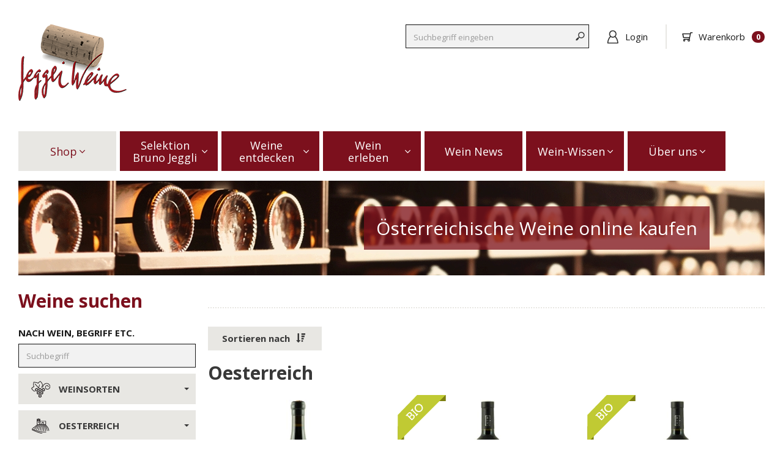

--- FILE ---
content_type: text/html; charset=utf-8
request_url: https://www.jeggliweine.ch/de/shop/oesterreich/l!30/
body_size: 24766
content:
<!DOCTYPE html>
<!--[if lt IE 7]>      <html class="no-js lt-ie9 lt-ie8 lt-ie7" lang="de"> <![endif]-->
<!--[if IE 7]>         <html class="no-js lt-ie9 lt-ie8" lang="de"> <![endif]-->
<!--[if IE 8]>         <html class="no-js lt-ie9" lang="de"> <![endif]-->
<!--[if gt IE 8]><!--> <html class="no-js" lang="de"> <!--<![endif]-->
<head>
    <meta charset="utf-8">
    <meta http-equiv="X-UA-Compatible" content="IE=edge,chrome=1">
    <title>Österreichische Weine online kaufen | JEGGLI WEINE Shop</title>
<meta name="description" content="Wein aus dem Burgenland & ganz Österreich »JEGGLI WEINE ✓persönliche Beratung ✓gute Preise ✓Genussgarantie">
<link rel="canonical" href="/de/shop/wein-oesterreich/l!30/">
<script type="application/ld+json">
{
  "@context": "http://www.schema.org",
  "@type": "BreadcrumbList",
  "itemListElement": [
    {
      "@type": "ListItem",
      "position": 1,
      "item": {
        "@id": "/",
        "name": "Jeggli Weine"
      }
    },
    {
      "@type": "ListItem",
      "position": 2,
      "item": {
        "@id": "/de/shop/artikelsuche",
        "name": "Shop"
      }
    }
  ]
}
</script>

    <meta name="viewport" content="width=device-width, initial-scale=1">
	<!--<link rel="stylesheet" href="https://maxcdn.bootstrapcdn.com/font-awesome/4.4.0/css/font-awesome.min.css">-->
    <link href="/layout/styles.css?v=4" rel="stylesheet" media="all" async defer>
	<!--<script src="/modules/webfont/webfont.js"></script>
	<script>
		WebFont.load({
			google: {
				families: ['Open+Sans:300,400,700']
			}
		});
	</script>-->
	<!--<script async src="/layout/scripts-header.js" async></script>-->
	<script async defer src="https://maps.googleapis.com/maps/api/js?key=AIzaSyAhNwxNnUsEOHWNBE0NaM83G8F3Jm4O_v4" type="text/javascript"></script>
	<script async defer src="https://www.google.com/recaptcha/api.js"></script>
	<link rel="shortcut icon" href="/favicon.ico" type="image/x-icon">
	<link rel="icon" href="/favicon.ico" type="image/x-icon">
	<link rel="stylesheet" href="https://pro.fontawesome.com/releases/v5.14.0/css/all.css" integrity="sha384-VhBcF/php0Z/P5ZxlxaEx1GwqTQVIBu4G4giRWxTKOCjTxsPFETUDdVL5B6vYvOt" crossorigin="anonymous">
	
	
	
	<!-- Google Tag Manager -->
<script type="text/javascript">window.dataLayer = window.dataLayer || [];</script>
<script>dataLayer = [{"pnam":"/shop/oesterreich/l!30/","lang":"de","eid":"prod","hrco":"200","vlst":"false","usrId":"null"}];</script>
<script>
(function(w,d,s,l,i){w[l]=w[l]||[];w[l].push({'gtm.start':
new Date().getTime(),event:'gtm.js'});var f=d.getElementsByTagName(s)[0],
j=d.createElement(s),dl=l!='dataLayer'?'&l='+l:'';j.async=true;j.src=
'https://www.googletagmanager.com/gtm.js?id='+i+dl;f.parentNode.insertBefore(j,f);
})(window,document,'script','dataLayer','GTM-KNNS6HP');
</script>
<!-- End Google Tag Manager -->

	<script src="https://ccm19.zynex.ch/public/app.js?apiKey=b5e24e1746fa0a42680f88f04ddb04d82caf54095227de76&amp;domain=c5497ff" referrerpolicy="origin"></script>
</head>

<body class="default ">
<!-- Google Tag Manager (noscript) -->
<noscript><iframe src="https://www.googletagmanager.com/ns.html?id=GTM-KNNS6HP"
height="0" width="0" style="display:none;visibility:hidden"></iframe></noscript>
<!-- End Google Tag Manager (noscript) -->


	<div id="wrapper">
	
		<div class="header container">
			<div class="row">
				<div class="logo-wrapper col-sm-3 col-xs-5">
					<a href="/de/">
						<img src="/de/layout/images/jeggli-logo.png" class="img-responsive" alt="Jeggli Weine" />
					</a>
				</div>
				
				<div class="col-sm-9 hidden-xs hidden-sm">
					<div class="head-navigation pull-right">
						<form action="/de/shop/artikelsuche" method="get">
							<input type="text" placeholder="Suchbegriff eingeben" name="suchbegriff" class="form-control form-control-alternate"></input>
						</form>
						<div><a href="#" onclick="$.cms.call({className:'LoginHandler',method:'ShowLoginDialog',blockUI:true});return false;" class="login-link">Login</a></div>
						<div id="warenkorb-preview"><div class="basket-popover" data-toggle="popover" data-html="true" data-placement="bottom" data-trigger="click" tabindex="0" data-content="&lt;a class=&quot;btn btn-popover&quot; href=&quot;/de/shop/warenkorb&quot;>Warenkorb&lt;/a>"><i class="far fa-shopping-cart fa-flip-horizontal"></i>Warenkorb<span class="badge">0</span></div></div>
					</div>
				</div>
				
				<div class="col-sm-9 col-xs-7 visible-sm visible-xs">
					<div class="navigation-wrapper visible-xs visible-sm">
					
						<!-- Mobile Navigation -->
						<div id="mobile-navigation" class="mobile navigation-wrapper">
							<nav id="menu">
								<ul><li><a href="/de/">Home</a></li><li class="active"><a href="/de/shop/artikelsuche">Shop</a><ul><li><a href="/de/shop/guter-weisswein/g!3/">Weissweine</a></li><li><a href="/de/shop/rosewein/g!9/">Roséweine</a></li><li><a href="/de/shop/rotwein/g!2/">Rotweine</a></li><li><a href="/de/shop/valdobbiadene-prosecco-treviso/g!13/">Prosecco</a></li><li><a href="/de/shop/schaumwein-champagner-kaufen/g!5/">Schaumweine</a></li><li><a href="/de/shop/suesswein/g!6/">Süssweine</a></li><li><a href="/de/shop/weissweine-ohne-alkohol/g!18/">Weissweine ohne Alkohol</a></li><li><a href="/de/shop/rotweine-ohne-alkohol/g!20/">Rotweine ohne Alkohol</a></li><li><a href="/de/shop/schaumweine-ohne-alkohol/g!19/">Schaumweine ohne Alkohol</a></li><li><a href="/de/shop/geschenk-set/g!15/">Geschenk-Set</a></li><li><a href="/de/shop/sherry-portwein-kaufen/g!8/">Portweine, Sherry</a></li><li><a href="/de/shop/armagnac-kaufen/g!14/">Armagnac</a></li><li><a href="/de/shop/cognac-brandy-armagnac-spirituosen-kaufen/g!4/">Spirituosen</a></li><li><a href="/de/shop/gutschein-wein-geschenk/g!7/">Gutscheine</a></li><li><a href="/de/shop/diverses/g!12/">Diverses</a></li></ul></li>
<li><a href="/de/shop/selektion-bruno-jeggli/k!32/">Selektion Bruno Jeggli</a><ul><li><a href="/de/shop/fore-estate-reserve-blend-paso-robles-ava-2021-75cl/a!9893208/?land_region=30">Fore</a><li><a href="/de/shop/red-of-sopiensklip-wo-springfontein-rim-2020-75cl/a!9893663/?land_region=30">Red of Sopiensklip</a></li></ul></li>
<li><a href="/de/shop/topseller/k!2/">Weine entdecken</a><ul><li><a href="/de/shop/topseller/k!2/">Unsere Weintipps</a></li><li><a href="https://www.jeggliweine.ch/de/shop/artikelsuche?suchbegriff=&min_preis=&max_preis=&nur_aktionen=true">Aktionen</a></li><li><a href="/de/shop/fondue-raclette-weine/k!47/">Fondue- & Raclette-Weine</a></li><li><a href="/de/jeggli-empfiehlt/Alkoholfreie-Weine">Alkoholfreie Weine</a></li>
<li><a href="/de/jeggli-empfiehlt/Schaumweine-Champagner">Schaumweine & Champagner</a></li>
<li><a href="/de/jeggli-empfiehlt/Geschenkideen">Geschenkideen</a></li>
<li><a href="/de/shop/artikelsuche?bio=true">Bioweine</a></li>
<li><a href="/de/shop/golfweinclub/k!33/">Golfwein.Club</a></li>
</ul></li>
<li><a href="/de/Wein-Events/kommende-events.html">Wein erleben</a><ul><li><a href="/de/Wein-Events/kommende-events.html">Event-Übersicht</a></li>
<li><a href="/de/Wein-Events/Expovina">EXPOVINA - Zürcher "Wiischiff"</a></li>
<li><a href="/de/Wein-Events/Expovina-Primavera">EXPOVINA Primavera</a></li>
<li><a href="/de/Wein-Events/Jahresdegustation">Jahres-Degustation</a></li>
<li><a href="/de/Wein-Events/wein-reisen">Wein-Reisen</a></li>
<li><a href="/de/Wein-Events/fotogalerie.html">Fotogalerie</a></li>
</ul></li>
<li><a href="/de/Neues-aus-der-Weinwelt">Wein News</a></li>
<li><a href="/de/Wein-Wissen/Alles-ueber-Weine">Wein-Wissen</a><ul><li><a href="/de/Wein-Wissen/Alles-ueber-Weine">Alles über Weine</a></li>
<li><a href="/de/Wein-Wissen/Wein-Sprache">Die Wein-Sprache</a></li>
<li><a href="/de/Wein-Wissen/Food-Pairing">Wein & Essen</a></li>
<li><a href="/de/Wein-Wissen/Blick-hinter-den-Wein">Ein Blick hinter den Wein</a></li>
<li><a href="/de/Wein-Wissen/Weinvideo">Weinvideo - Jeggli Weingeschichten</a></li>
</ul></li>
<li><a href="/de/ueber-uns/home.html">Über uns</a><ul><li><a href="/de/ueber-uns/team.html">Team</a></li>
<li><a href="/de/ueber-uns/leitbild.html">Leitbild</a></li>
<li><a href="/de/ueber-uns/kontakt">Kontakt</a></li>
<li><a href="/de/ueber-uns/situationsplan.html">Situationsplan</a></li>
<li><a href="/de/ueber-uns/weinversand">Weinversand</a></li>
</ul></li>
<li class="mobile-search"><form action="/de/shop/artikelsuche" method="get">  <input type="text" placeholder="Suchbegriff eingeben" name="suchbegriff" class="form-control form-control-alternate"></form></li><li class="shop-infos"><p><a href="#" onclick="$.cms.call({className:'LoginHandler',method:'ShowLoginDialog',blockUI:true});$('#menu').data('mmenu').close(); return false;" class="login-link"><span>Login</span></a><div class="basket-popover" data-toggle="popover" data-html="true" data-placement="bottom" data-trigger="click" tabindex="0" data-content="&lt;a class=&quot;btn btn-popover&quot; href=&quot;/de/shop/warenkorb&quot;>Warenkorb&lt;/a>"><i class="far fa-shopping-cart fa-flip-horizontal"></i>Warenkorb<span class="badge">0</span></div></p></li></ul>
							</nav>
						</div>
					</div>
					
					<div class="wrapper-lupe">
						<div id="lupe" class="visible-sm visible-xs">
							<a href="/de/"><span class="fa fa-search"></span></a>
						</div>
						
						<div id="warenkorb-preview-mobile"><div class="basket-popover" data-toggle="popover" data-html="true" data-placement="bottom" data-trigger="click" tabindex="0" data-content="&lt;a class=&quot;btn btn-popover&quot; href=&quot;/de/shop/warenkorb&quot;>Warenkorb&lt;/a>"><i class="far fa-shopping-cart fa-flip-horizontal"></i>Warenkorb<span class="badge">0</span></div></div>
					</div>
					
					
					<div id="navigation-trigger" class="navigation-button visible-sm visible-xs">
						<a href="#menu"><span class="fa fa-bars"></span></a>
					</div>
				</div>
			</div>
			
			<div class="navigation-wrapper hidden-xs hidden-sm">
				<ul class="navigation">
					<li class="active"><a href="/de/shop/artikelsuche">Shop <i style="margin-left:4px;" class="fal fa-angle-down"></i></a><ul><li><a href="/de/shop/guter-weisswein/g!3/">Weissweine</a></li><li><a href="/de/shop/rosewein/g!9/">Roséweine</a></li><li><a href="/de/shop/rotwein/g!2/">Rotweine</a></li><li><a href="/de/shop/valdobbiadene-prosecco-treviso/g!13/">Prosecco</a></li><li><a href="/de/shop/schaumwein-champagner-kaufen/g!5/">Schaumweine</a></li><li><a href="/de/shop/suesswein/g!6/">Süssweine</a></li><li><a href="/de/shop/weissweine-ohne-alkohol/g!18/">Weissweine ohne Alkohol</a></li><li><a href="/de/shop/rotweine-ohne-alkohol/g!20/">Rotweine ohne Alkohol</a></li><li><a href="/de/shop/schaumweine-ohne-alkohol/g!19/">Schaumweine ohne Alkohol</a></li><li><a href="/de/shop/geschenk-set/g!15/">Geschenk-Set</a></li><li><a href="/de/shop/sherry-portwein-kaufen/g!8/">Portweine, Sherry</a></li><li><a href="/de/shop/armagnac-kaufen/g!14/">Armagnac</a></li><li><a href="/de/shop/cognac-brandy-armagnac-spirituosen-kaufen/g!4/">Spirituosen</a></li><li><a href="/de/shop/gutschein-wein-geschenk/g!7/">Gutscheine</a></li><li><a href="/de/shop/diverses/g!12/">Diverses</a></li></ul></li>
<li><a href="/de/shop/selektion-bruno-jeggli/k!32/">Selektion Bruno Jeggli <i style="margin-left:4px;" class="fal fa-angle-down"></i></a><ul><li><a href="/de/shop/fore-estate-reserve-blend-paso-robles-ava-2021-75cl/a!9893208/?land_region=30">Fore</a><li><a href="/de/shop/red-of-sopiensklip-wo-springfontein-rim-2020-75cl/a!9893663/?land_region=30">Red of Sopiensklip</a></li></ul></li>
<li><a href="/de/shop/topseller/k!2/">Weine entdecken <i style="margin-left:4px;" class="fal fa-angle-down"></i></a><ul><li><a href="/de/shop/topseller/k!2/">Unsere Weintipps</a></li><li><a href="https://www.jeggliweine.ch/de/shop/artikelsuche?suchbegriff=&min_preis=&max_preis=&nur_aktionen=true">Aktionen</a></li><li><a href="/de/shop/fondue-raclette-weine/k!47/">Fondue- & Raclette-Weine</a></li><li><a href="/de/jeggli-empfiehlt/Alkoholfreie-Weine">Alkoholfreie Weine</a></li>
<li><a href="/de/jeggli-empfiehlt/Schaumweine-Champagner">Schaumweine & Champagner</a></li>
<li><a href="/de/jeggli-empfiehlt/Geschenkideen">Geschenkideen</a></li>
<li><a href="/de/shop/artikelsuche?bio=true">Bioweine</a></li>
<li><a href="/de/shop/golfweinclub/k!33/">Golfwein.Club</a></li>
</ul></li>
<li><a href="/de/Wein-Events/kommende-events.html">Wein erleben <i style="margin-left:4px;" class="fal fa-angle-down"></i></a><ul><li><a href="/de/Wein-Events/kommende-events.html">Event-Übersicht</a></li>
<li><a href="/de/Wein-Events/Expovina">EXPOVINA - Zürcher "Wiischiff"</a></li>
<li><a href="/de/Wein-Events/Expovina-Primavera">EXPOVINA Primavera</a></li>
<li><a href="/de/Wein-Events/Jahresdegustation">Jahres-Degustation</a></li>
<li><a href="/de/Wein-Events/wein-reisen">Wein-Reisen</a></li>
<li><a href="/de/Wein-Events/fotogalerie.html">Fotogalerie</a></li>
</ul></li>
<li><a href="/de/Neues-aus-der-Weinwelt">Wein News</a></li>
<li><a href="/de/Wein-Wissen/Alles-ueber-Weine">Wein-Wissen <i style="margin-left:4px;" class="fal fa-angle-down"></i></a><ul><li><a href="/de/Wein-Wissen/Alles-ueber-Weine">Alles über Weine</a></li>
<li><a href="/de/Wein-Wissen/Wein-Sprache">Die Wein-Sprache</a></li>
<li><a href="/de/Wein-Wissen/Food-Pairing">Wein & Essen</a></li>
<li><a href="/de/Wein-Wissen/Blick-hinter-den-Wein">Ein Blick hinter den Wein</a></li>
<li><a href="/de/Wein-Wissen/Weinvideo">Weinvideo - Jeggli Weingeschichten</a></li>
</ul></li>
<li><a href="/de/ueber-uns/home.html">Über uns <i style="margin-left:4px;" class="fal fa-angle-down"></i></a><ul><li><a href="/de/ueber-uns/team.html">Team</a></li>
<li><a href="/de/ueber-uns/leitbild.html">Leitbild</a></li>
<li><a href="/de/ueber-uns/kontakt">Kontakt</a></li>
<li><a href="/de/ueber-uns/situationsplan.html">Situationsplan</a></li>
<li><a href="/de/ueber-uns/weinversand">Weinversand</a></li>
</ul></li>

				</ul>
			</div>
		</div>
		
		
		<div class="header-slider-wrapper">
			<div class="container"><div id="slider-header" class="owl-carousel owl-theme"><div class="item"><img src="/_image_cache/cms_headerbild_121_bild.jpg" alt="Österreichische Weine online kaufen" /><div class="text-container rechts-mitte"><p class="titel"><span>Österreichische Weine online kaufen</span></p></div></div></div></div><div id="slider-bg" class="owl-carousel owl-theme"><div class="item" style="background-image: url('/_image_cache/cms_headerbild_121_bild_bg.jpg')"></div></div>
		</div>
		
		<div class="body-row">
			<div class="container body-wrapper">
				<div class="row">
				
					<div class="left col-lg-3 col-md-4">
						<h4 class="h1 hidden-sm hidden-xs">Weine suchen</h4>
						<div class="searchbox-wrapper">
						
						<!--
							<button class="btn btn-default visible-sm visible-xs" id="btn-mobile-search-toggle">
								Weine suchen <span class="caret"></span>
							</button>
							-->
							
							
							<div class="searchbox-content"><form action="/de/shop/artikelsuche" method="GET" class="filter-form advanced-search" id="shopFormSearch" name="shopFormSearch" style="margin-bottom:10px;"><div class="filter-row"><label>Nach Wein, Begriff etc.</label><input type="text" name="suchbegriff" id="suchbegriff"  placeholder="Suchbegriff" style="font-size:14px;" class="form-control form-control-alternate"></div><div class="toggle-searchbox-content"><div class="filter-row"><select name="EGruppeID" id="EGruppeID"  style="display:none" multiple="true"><option value="3" class="level-1">Weissweine</option><option value="9" class="unavailable level-1">Roséweine</option><option value="2" class="level-1">Rotweine</option><option value="13" class="unavailable level-1">Prosecco</option><option value="5" class="unavailable level-1">Schaumweine</option><option value="6" class="level-1">Süssweine</option><option value="18" class="unavailable level-1">Weissweine ohne Alkohol</option><option value="20" class="unavailable level-1">Rotweine ohne Alkohol</option><option value="19" class="unavailable level-1">Schaumweine ohne Alkohol</option><option value="15" class="level-1">Geschenk-Set</option><option value="8" class="unavailable level-1">Portweine, Sherry</option><option value="14" class="unavailable level-1">Armagnac</option><option value="4" class="unavailable level-1">Spirituosen</option><option value="7" class="unavailable level-1">Gutscheine</option><option value="12" class="unavailable level-1">Diverses</option></select></div><div class="filter-row"><select name="land_region" id="land_region"  style="display:none" multiple="true"><option value="46"  class="unavailable level-1 level-land">Argentinien</option><option value="r161"  class="unavailable level-2">Mendoza</option><option value="r162"  class="unavailable level-2">Patagonien</option><option value="26"  class="unavailable level-1 level-land">Australien</option><option value="104"  class="unavailable level-1 level-land">Brasilien</option><option value="45"  class="unavailable level-1 level-land">Chile</option><option value="32"  class="unavailable level-1 level-land">Deutschland</option><option value="r136"  class="unavailable level-2">Mosel</option><option value="r103"  class="unavailable level-2">Pfalz</option><option value="r52"  class="unavailable level-2">Rheingau</option><option value="112"  class="unavailable level-1 level-land">England</option><option value="r168"  class="unavailable level-2">Sussex</option><option value="11"  class="unavailable level-1 level-land">Frankreich</option><option value="r35"  class="unavailable level-2">Bordeaux</option><option value="r29"  class="unavailable level-3">Haut-Médoc, Médoc</option><option value="r167"  class="unavailable level-3">Lalande-de-Pomerol, Libournais</option><option value="r33"  class="unavailable level-3">Margaux, Médoc</option><option value="r28"  class="unavailable level-3">Médoc</option><option value="r30"  class="unavailable level-3">Pauillac, Médoc</option><option value="r138"  class="unavailable level-3">Pessac-Léognan, Graves</option><option value="r34"  class="unavailable level-3">Pomerol, Libournais</option><option value="r27"  class="unavailable level-3">Saint-Émilion, Libournais</option><option value="r31"  class="unavailable level-3">Saint-Estèphe, Médoc</option><option value="r24"  class="unavailable level-2">Burgund</option><option value="r49"  class="unavailable level-2">Chablis</option><option value="r36"  class="unavailable level-2">Champagne</option><option value="r48"  class="unavailable level-2">Cognac</option><option value="r37"  class="unavailable level-2">Loire</option><option value="r160"  class="unavailable level-2">Minervois</option><option value="r21"  class="unavailable level-2">Prov./Südfrankreich</option><option value="r26"  class="unavailable level-2">Rhonetal</option><option value="r74"  class="unavailable level-2">Sauternes</option><option value="13"  class="unavailable level-1 level-land">Italien</option><option value="r59"  class="unavailable level-2">Abruzzen</option><option value="r58"  class="unavailable level-2">Apulien</option><option value="r146"  class="unavailable level-2">Kampanien</option><option value="r169"  class="unavailable level-2">Lombardei</option><option value="r40"  class="unavailable level-2">Piemonte</option><option value="r107"  class="unavailable level-2">Südtirol</option><option value="r43"  class="unavailable level-2">Toskana</option><option value="r108"  class="unavailable level-2">Umbrien</option><option value="r17"  class="unavailable level-2">Veltlin</option><option value="r41"  class="unavailable level-2">Veneto</option><option value="30" selected  class="level-1 level-land">Oesterreich</option><option value="r63"  class="level-2">Burgenland</option><option value="r102"  class="level-2">Kamptal</option><option value="r153"  class="level-2">Kremstal</option><option value="r101"  class="level-2">Wachau</option><option value="16"  class="unavailable level-1 level-land">Portugal</option><option value="r114"  class="unavailable level-2">Alentejo</option><option value="r148"  class="unavailable level-2">Douro DOP</option><option value="1"  class="unavailable level-1 level-land">Schweiz</option><option value="r147"  class="unavailable level-2">Aargau</option><option value="r10"  class="unavailable level-2">Graubünden</option><option value="r3"  class="unavailable level-2">Neuenburg</option><option value="r12"  class="unavailable level-2">Schaffhausen</option><option value="r14"  class="unavailable level-2">Schwyz</option><option value="r13"  class="unavailable level-2">Tessin</option><option value="r140"  class="unavailable level-2">Thurgau</option><option value="r1"  class="unavailable level-2">Waadt</option><option value="r2"  class="unavailable level-2">Wallis</option><option value="r11"  class="unavailable level-2">Zürich</option><option value="15"  class="unavailable level-1 level-land">Spanien</option><option value="r141"  class="unavailable level-2">Campo de Borja</option><option value="r112"  class="unavailable level-2">Castilla y Leon</option><option value="r96"  class="unavailable level-2">Jumilla</option><option value="r97"  class="unavailable level-2">Mallorca</option><option value="r93"  class="unavailable level-2">Navarra/Penedès</option><option value="r92"  class="unavailable level-2">Priorat</option><option value="r130"  class="unavailable level-2">Rias Baixas</option><option value="r165"  class="unavailable level-2">Ribeiro</option><option value="r91"  class="unavailable level-2">Ribera del Duero</option><option value="r90"  class="unavailable level-2">Rioja</option><option value="r123"  class="unavailable level-2">Rueda</option><option value="r95"  class="unavailable level-2">Toro</option><option value="25"  class="unavailable level-1 level-land">Südafrika</option><option value="r117"  class="unavailable level-2">Elgin / Walker Bay</option><option value="r116"  class="unavailable level-2">Paarl / Wellington</option><option value="r118"  class="unavailable level-2">Robertson / Worcester</option><option value="r115"  class="unavailable level-2">Stellenbosch</option><option value="r145"  class="unavailable level-2">Tulbagh</option><option value="107"  class="unavailable level-1 level-land">Tschechien</option><option value="111"  class="unavailable level-1 level-land">USA</option><option value="r44"  class="unavailable level-2">Kalifornien</option></select></div><div class="filter-row"><select name="search_ProdID" id="search_ProdID"  style="display:none" multiple="true"><option value="739"  class="unavailable">689 Cellars</option><option value="644"  class="unavailable">A Telleira</option><option value="29"  class="unavailable">Aagne Weingut</option><option value="513"  class="unavailable">Alto Moncayo</option><option value="135"  class="unavailable">Alvaro Palacios</option><option value="709"  class="unavailable">Amesco</option><option value="738"  class="unavailable">Angeline Vineyards</option><option value="33"  class="unavailable">Annatina Pelizzatti Jenins</option><option value="51" >Arachon</option><option value="262"  class="unavailable">Armagnac Baron Gaston Legrand</option><option value="15"  class="unavailable">Artisans Vignerons d'Yvorne</option><option value="110"  class="unavailable">Avignonesi Montepulciano</option><option value="466"  class="unavailable">Baumgartner Weinbau</option><option value="698"  class="unavailable">Bellavista</option><option value="589"  class="unavailable">Belondrade</option><option value="161"  class="unavailable">Bleasdale Vineyards Langhorne Creek</option><option value="186"  class="unavailable">Bodega Aalto</option><option value="734"  class="unavailable">Bodegas Antídoto</option><option value="253"  class="unavailable">Bodegas Briego</option><option value="568"  class="unavailable">Bodegas El Nido</option><option value="130"  class="unavailable">Bodegas Figuero</option><option value="203"  class="unavailable">Bodegas Mauro</option><option value="313"  class="unavailable">Bodegas Maurodos</option><option value="480"  class="unavailable">Bodegas Morca</option><option value="643"  class="unavailable">Bodegas Morgadío</option><option value="639"  class="unavailable">Bodegas Muga</option><option value="736"  class="unavailable">Bodegas Olivares / Paco Selva</option><option value="124"  class="unavailable">Bodegas Ondalan</option><option value="623"  class="unavailable">Bodegas Paco Garcia</option><option value="137"  class="unavailable">Bodegas Ribas</option><option value="337"  class="unavailable">Bodegas y Viñedos Alnardo</option><option value="62"  class="unavailable">Bollinger</option><option value="410"  class="unavailable">Brennerei Zgraggen</option><option value="534"  class="unavailable">Cà dei Frati</option><option value="731"  class="unavailable">Ca' Marcanda di Angelo Gaja</option><option value="500"  class="unavailable">Cantina Andrian</option><option value="6"  class="unavailable">Cantine Due Palme </option><option value="726"  class="unavailable">Cantine Lizzano</option><option value="132"  class="unavailable">Casa Castillo</option><option value="36"  class="unavailable">Castello di Morcote</option><option value="315"  class="unavailable">Castillo de Mendoza</option><option value="599"  class="unavailable">Cave du Château de Glérolles</option><option value="530"  class="unavailable">Cave du Rhodan</option><option value="295"  class="unavailable">Cesarini Sartori</option><option value="718"  class="unavailable">Champagne Lacuisse Frères</option><option value="275"  class="unavailable">Champagne Louis Roederer</option><option value="662"  class="unavailable">Château Beauregard</option><option value="664"  class="unavailable">Château Bonalgue</option><option value="564"  class="unavailable">Château Brane Cantenac</option><option value="557"  class="unavailable">Château Charmail</option><option value="187"  class="unavailable">Château d'Auvernier</option><option value="326"  class="unavailable">Château d'Esclans</option><option value="554"  class="unavailable">Château d'Escurac</option><option value="63"  class="unavailable">Château d'Oupia</option><option value="670"  class="unavailable">Château Du Retout</option><option value="668"  class="unavailable">Château Faugères</option><option value="562"  class="unavailable">Château Ferrière</option><option value="665"  class="unavailable">Château Fombrauge</option><option value="563"  class="unavailable">Château Giscours</option><option value="667"  class="unavailable">Château Jean Faure</option><option value="669"  class="unavailable">Château Le Boscq</option><option value="560"  class="unavailable">Château Lilian Ladouys </option><option value="673"  class="unavailable">Château Lynch-Bages</option><option value="720"  class="unavailable">Château Palmer</option><option value="672"  class="unavailable">Château Pédesclaux</option><option value="558"  class="unavailable">Château Phélan Ségur</option><option value="666"  class="unavailable">Château Pipeau</option><option value="671"  class="unavailable">Château Pontet-Canet</option><option value="556"  class="unavailable">Château Thieuley</option><option value="35"  class="unavailable">Claudio Tamborini Vini</option><option value="620"  class="unavailable">Clos du Caillou</option><option value="578"  class="unavailable">Corte Pavone di Loacker</option><option value="301"  class="unavailable">De Toren</option><option value="160"  class="unavailable">Diemersfontein</option><option value="7"  class="unavailable">Dieter Meier</option><option value="204"  class="unavailable">Distilleria Montanaro</option><option value="741"  class="unavailable">Distillerie Tessendier & Fils</option><option value="619"  class="unavailable">Divina Proporción</option><option value="477"  class="unavailable">Domaine de Boissan</option><option value="721"  class="unavailable">Domaine de Chevalier</option><option value="615"  class="unavailable">Domaine des Caves du Prieuré</option><option value="453"  class="unavailable">Domaine des Sénéchaux</option><option value="9"  class="unavailable">Domaine la Colombe</option><option value="735"  class="unavailable">Dominio de Cair</option><option value="561"  class="unavailable">Dominio de Pingus</option><option value="225"  class="unavailable">Erich Meier</option><option value="306"  class="unavailable">Ernie Els</option><option value="245"  class="unavailable">Escorihuela Gascón</option><option value="157"  class="unavailable">Excelsior Estate Wines</option><option value="13"  class="unavailable">Fabrice Ducret</option><option value="737"  class="unavailable">Fattoria Le Pupille</option><option value="42"  class="unavailable">Feliciano Gialdi</option><option value="241"  class="unavailable">Feudi di San Marzano</option><option value="384"  class="unavailable">Finca Biniagual</option><option value="624"  class="unavailable">Finca Binigrau, Mallorca</option><option value="629" >Franz Hirtzberger, Wachau</option><option value="677"  class="unavailable">Giacomo Bologna Braida</option><option value="170"  class="unavailable">Grapperia Berta</option><option value="339"  class="unavailable">Grattamacco</option><option value="41"  class="unavailable">Guido Brivio</option><option value="236"  class="unavailable">Hacienda Monasterio</option><option value="437" >Hannes Reeh</option><option value="553" >Hans & Christine Nittnaus</option><option value="406"  class="unavailable">Herdade do Esporão</option><option value="395"  class="unavailable">HerterWein, Stephan Herter</option><option value="305"  class="unavailable">Il Falchetto</option><option value="23"  class="unavailable">Jean-René Germanier</option><option value="552" >Johann Schwarz</option><option value="22"  class="unavailable">John & Mike Favre</option><option value="728"  class="unavailable">Jordan Wine Estate</option><option value="56"  class="unavailable">Joseph Drouhin</option><option value="316"  class="unavailable">Juan Gil</option><option value="686"  class="unavailable">Keermont Vineyards</option><option value="499"  class="unavailable">Kellerei Bozen</option><option value="99"  class="unavailable">Kellerei St. Michael-Eppan</option><option value="622"  class="unavailable">Kloster Einsiedeln</option><option value="100"  class="unavailable">Klosterkellerei Muri-Gries</option><option value="94"  class="unavailable">La Farra</option><option value="711"  class="unavailable">Lanzerac Wines</option><option value="598"  class="unavailable">Les Frères Dubois</option><option value="689"  class="unavailable">Lievland Vineyards</option><option value="540"  class="unavailable">Loacker</option><option value="547"  class="unavailable">Louis Latour</option><option value="403"  class="unavailable">Luc Massy Vins</option><option value="710"  class="unavailable">Markus Schneider</option><option value="133"  class="unavailable">Mas Martinet</option><option value="610"  class="unavailable">Masseria Borgo dei Trulli</option><option value="548"  class="unavailable">Massolino</option><option value="285"  class="unavailable">Merryvale Vineyards</option><option value="267"  class="unavailable">Miolo</option><option value="378"  class="unavailable">Möhr-Niggli Weine</option><option value="344"  class="unavailable">Monte del Frà</option><option value="331"  class="unavailable">Montepeloso</option><option value="496"  class="unavailable">Montes</option><option value="4"  class="unavailable">Nadine Saxer</option><option value="447"  class="unavailable">Nativ</option><option value="702"  class="unavailable">Niepoort Vinhos</option><option value="106"  class="unavailable">Nino Negri</option><option value="675"  class="unavailable">Nyetimber</option><option value="166"  class="unavailable">Park Cognac</option><option value="159"  class="unavailable">Paul Clüver Wines Estate</option><option value="164"  class="unavailable">Penfolds Wines</option><option value="20"  class="unavailable">Philippe Constantin</option><option value="310"  class="unavailable">Pieri Agostina</option><option value="60"  class="unavailable">Piot Sévillano</option><option value="141"  class="unavailable">Quinta do Zambujeiro</option><option value="392"  class="unavailable">Rijk's</option><option value="592"  class="unavailable">Rodriguez Sanzo</option><option value="724"  class="unavailable">Roquette & Cazes</option><option value="25"  class="unavailable">Rouvinez Vins Sierre</option><option value="492"  class="unavailable">Ruinart</option><option value="30"  class="unavailable">Schloss Salenegg</option><option value="674"  class="unavailable">Sensi Vigne e Vini</option><option value="158"  class="unavailable">Slanghoek Cellar</option><option value="98"  class="unavailable">Speri</option><option value="255"  class="unavailable">Springfontein Wine Estate</option><option value="78"  class="unavailable">St. Estèphe AOC Cru Bourgeois exceptionnel </option><option value="506"  class="unavailable">Staatskellerei Zürich</option><option value="601"  class="unavailable">Tamborini Carlo</option><option value="37"  class="unavailable">Tamborini Carlo San Zeno</option><option value="38"  class="unavailable">Tamborini Carlo Vallombrosa</option><option value="171"  class="unavailable">Taylors Port</option><option value="139"  class="unavailable">Telmo Rodriguez</option><option value="474"  class="unavailable">Tenuta Argentiera</option><option value="259"  class="unavailable">Tenuta dell'Ornellaia</option><option value="630"  class="unavailable">Tenuta di Biserno</option><option value="694"  class="unavailable">Tenuta Luce - Marchesi Frescobaldi</option><option value="114"  class="unavailable">Tenuta San Guido</option><option value="40"  class="unavailable">Tenuta Terre di Gudo</option><option value="85"  class="unavailable">Terre di Monte Olmo </option><option value="541"  class="unavailable">Terre di Valter</option><option value="279"  class="unavailable">Tiefenbrunner Schlosskellerei Turmhof</option><option value="638"  class="unavailable">Torpez Vignobles de Saint-Tropez</option><option value="11"  class="unavailable">Union Vinicole Cully</option><option value="261"  class="unavailable">Urs Hecht</option><option value="462"  class="unavailable">Valdifalco di Loacker</option><option value="640"  class="unavailable">Van Volxem, Wiltingen Saar</option><option value="309"  class="unavailable">Vaona Antonio</option><option value="284"  class="unavailable">Vega Sicilia</option><option value="574"  class="unavailable">Vilarnau</option><option value="230"  class="unavailable">Vina Robles Nef Family Paso Robles</option><option value="593"  class="unavailable">Vinattieri Ticinesi</option><option value="183"  class="unavailable">Vinos Sanz</option><option value="687"  class="unavailable">Vinselekt Michlovsky</option><option value="641"  class="unavailable">Von Othegraven</option><option value="545"  class="unavailable">von Salis</option><option value="214"  class="unavailable">Weidmann</option><option value="714"  class="unavailable">Weinbau von Tscharner</option><option value="608" >Weingut Bründlmayer </option><option value="546"  class="unavailable">Weingut Davaz</option><option value="32"  class="unavailable">Weingut Eichholz - Irene Grünenfelder</option><option value="380" >Weingut K+K Kirnbauer</option><option value="613"  class="unavailable">Weingut Leitz</option><option value="502" >Weingut Müller</option><option value="729"  class="unavailable">Weingut Schloss Goldenberg</option><option value="407"  class="unavailable">Weingut zum Sternen</option><option value="47" >Werner Achs</option><option value="394" >Wild Boys Club of Batonnage</option><option value="119"  class="unavailable">Zaccagnini</option><option value="733"  class="unavailable">Zuccardi</option></select></div><div id="wrapper-btn-mehr-kriterien">  <a class="btn btn-link" id="btn-mehr-kriterien">    <small class="lbl-open"><span class="glyphicon glyphicon glyphicon-plus-sign"></span> Mehr Kriterien</small>    <small class="lbl-closed"><span class="glyphicon glyphicon glyphicon-minus-sign"></span> Weniger Kriterien</small>  </a></div><div id="mehr-kriterien" style="display: none;"><div class="filter-row"><select name="search_Jahrgang" id="search_Jahrgang"  style="display:none" multiple="true"><option value="1950"  class="unavailable">1950</option><option value="1960"  class="unavailable">1960</option><option value="1961"  class="unavailable">1961</option><option value="1962"  class="unavailable">1962</option><option value="1963"  class="unavailable">1963</option><option value="1964"  class="unavailable">1964</option><option value="1965"  class="unavailable">1965</option><option value="1966"  class="unavailable">1966</option><option value="1967"  class="unavailable">1967</option><option value="1968"  class="unavailable">1968</option><option value="1969"  class="unavailable">1969</option><option value="1970"  class="unavailable">1970</option><option value="1971"  class="unavailable">1971</option><option value="1972"  class="unavailable">1972</option><option value="1973"  class="unavailable">1973</option><option value="1974"  class="unavailable">1974</option><option value="1975"  class="unavailable">1975</option><option value="1976"  class="unavailable">1976</option><option value="1977"  class="unavailable">1977</option><option value="1978"  class="unavailable">1978</option><option value="1979"  class="unavailable">1979</option><option value="1980"  class="unavailable">1980</option><option value="1981"  class="unavailable">1981</option><option value="1982"  class="unavailable">1982</option><option value="1983"  class="unavailable">1983</option><option value="1984"  class="unavailable">1984</option><option value="1985"  class="unavailable">1985</option><option value="1986"  class="unavailable">1986</option><option value="1987"  class="unavailable">1987</option><option value="1988"  class="unavailable">1988</option><option value="1989"  class="unavailable">1989</option><option value="1990"  class="unavailable">1990</option><option value="1991"  class="unavailable">1991</option><option value="1992"  class="unavailable">1992</option><option value="1993"  class="unavailable">1993</option><option value="1994"  class="unavailable">1994</option><option value="1995"  class="unavailable">1995</option><option value="1996"  class="unavailable">1996</option><option value="1997"  class="unavailable">1997</option><option value="1998"  class="unavailable">1998</option><option value="1999"  class="unavailable">1999</option><option value="2000"  class="unavailable">2000</option><option value="2001"  class="unavailable">2001</option><option value="2002"  class="unavailable">2002</option><option value="2003"  class="unavailable">2003</option><option value="2004"  class="unavailable">2004</option><option value="2005"  class="unavailable">2005</option><option value="2006"  class="unavailable">2006</option><option value="2007"  class="unavailable">2007</option><option value="2010"  class="unavailable">2010</option><option value="2011"  class="unavailable">2011</option><option value="2012"  class="unavailable">2012</option><option value="2013"  class="unavailable">2013</option><option value="2014"  class="unavailable">2014</option><option value="2015"  class="unavailable">2015</option><option value="2016"  class="unavailable">2016</option><option value="2017"  class="unavailable">2017</option><option value="2018" >2018</option><option value="2019" >2019</option><option value="2020" >2020</option><option value="2021" >2021</option><option value="2022" >2022</option><option value="2023" >2023</option><option value="2024" >2024</option><option value="2025"  class="unavailable">2025</option></select></div><div class="filter-row"><label for="trauben100"><input type="checkbox" name="trauben100" id="trauben100" value="true" style="float:left; margin-right:10px;"> 100% der Traubensorte:</label><select name="traubensorte" id="traubensorte"  multiple="true"><option value="54"  class="unavailable">Aglianico</option><option value="212"  class="unavailable">Agni</option><option value="146"  class="unavailable">Albariño / Albarinho</option><option value="99"  class="unavailable">Alicante Bouschet</option><option value="128"  class="unavailable">Americana</option><option value="169"  class="unavailable">Antao Vaz</option><option value="96"  class="unavailable">Aragonez</option><option value="211"  class="unavailable">Ariana</option><option value="167"  class="unavailable">Arinto</option><option value="37"  class="unavailable">Arneis</option><option value="39"  class="unavailable">Barbera</option><option value="28" >Blaufränkisch</option><option value="204"  class="unavailable">Cabernet Blanc</option><option value="166"  class="unavailable">Cabernet Dorsa</option><option value="22" >Cabernet Franc</option><option value="205"  class="unavailable">Cabernet Jura</option><option value="77" >Cabernet Sauvignon</option><option value="33"  class="unavailable">Carignan / Cariñena</option><option value="62"  class="unavailable">Cariñena</option><option value="71"  class="unavailable">Carmenère</option><option value="19"  class="unavailable">Chardonnay</option><option value="4"  class="unavailable">Chasselas / Gutedel</option><option value="72"  class="unavailable">Chenin Blanc</option><option value="134"  class="unavailable">Cinsault</option><option value="207"  class="unavailable">Codega</option><option value="137"  class="unavailable">Colombard</option><option value="10"  class="unavailable">Cornalin</option><option value="38"  class="unavailable">Cortese</option><option value="3"  class="unavailable">Corvina</option><option value="108"  class="unavailable">Corvinone</option><option value="12"  class="unavailable">Diolinoir</option><option value="81"  class="unavailable">Gamaret</option><option value="80"  class="unavailable">Garanoir</option><option value="44"  class="unavailable">Garganega</option><option value="34"  class="unavailable">Garnacha</option><option value="151"  class="unavailable">Glera</option><option value="195"  class="unavailable">Godello</option><option value="65"  class="unavailable">Graciano</option><option value="179"  class="unavailable">Greco di Tufo</option><option value="32"  class="unavailable">Grenache Noir</option><option value="216"  class="unavailable">Groppello</option><option value="25" >Grüner Veltliner</option><option value="82"  class="unavailable">Heida / Paien / Savagnin</option><option value="213"  class="unavailable">Hibernl</option><option value="15"  class="unavailable">Humagne Rouge</option><option value="107"  class="unavailable">Incrocio Manzoni</option><option value="183"  class="unavailable">Kerner</option><option value="45"  class="unavailable">Lagrein</option><option value="142"  class="unavailable">Macabeo</option><option value="24"  class="unavailable">Malbec</option><option value="174"  class="unavailable">Malvasia</option><option value="91"  class="unavailable">Malvasia Nera</option><option value="52"  class="unavailable">Malvasia Toscana</option><option value="214"  class="unavailable">Malverina</option><option value="66"  class="unavailable">Mantonegro</option><option value="215"  class="unavailable">Marzemino</option><option value="163"  class="unavailable">Mataro</option><option value="94"  class="unavailable">Mazuelo</option><option value="21" >Merlot</option><option value="2"  class="unavailable">Molinara</option><option value="35"  class="unavailable">Monastrell</option><option value="55"  class="unavailable">Montepulciano</option><option value="86"  class="unavailable">Moscato</option><option value="84"  class="unavailable">Mourvèdre</option><option value="106"  class="unavailable">Müller-Thurgau</option><option value="129"  class="unavailable">Muscadelle</option><option value="188"  class="unavailable">Muscaris</option><option value="206"  class="unavailable">Muscat Bleu</option><option value="148"  class="unavailable">Muskateller</option><option value="41"  class="unavailable">Nebbiolo</option><option value="56"  class="unavailable">Negroamaro</option><option value="143"  class="unavailable">Parellada</option><option value="23"  class="unavailable">Petit Verdot</option><option value="13"  class="unavailable">Petite Arvine</option><option value="102"  class="unavailable">Petite Sirah</option><option value="18"  class="unavailable">Pinot Blanc / Weissburgunder</option><option value="47"  class="unavailable">Pinot Grigio</option><option value="8"  class="unavailable">Pinot Gris / Grauburgunder / Malvoisie</option><option value="85"  class="unavailable">Pinot Meunier</option><option value="6"  class="unavailable">Pinot Noir / Blauburgunder</option><option value="74"  class="unavailable">Pinotage</option><option value="197"  class="unavailable">Portugieser</option><option value="57"  class="unavailable">Primitivo</option><option value="208"  class="unavailable">Rabigato</option><option value="149"  class="unavailable">Raboso</option><option value="17"  class="unavailable">Räuschling</option><option value="79"  class="unavailable">Regent</option><option value="26" >Riesling / Rheinriesling</option><option value="76"  class="unavailable">Riesling x Sylvaner</option><option value="135"  class="unavailable">Rolle</option><option value="1"  class="unavailable">Rondinella</option><option value="168"  class="unavailable">Roupeiro</option><option value="53"  class="unavailable">Sagrantino</option><option value="51"  class="unavailable">Sangiovese Grosso</option><option value="7"  class="unavailable">Sauvignon Blanc</option><option value="176" >Scheurebe</option><option value="36"  class="unavailable">Semillon</option><option value="186"  class="unavailable">Solaris</option><option value="185"  class="unavailable">Souvignier Gris</option><option value="29" >St. Laurent</option><option value="131"  class="unavailable">Susumaniello</option><option value="11" >Syrah / Shiraz </option><option value="31"  class="unavailable">Tannat</option><option value="63"  class="unavailable">Tempranillo</option><option value="193"  class="unavailable">Tibouren</option><option value="125"  class="unavailable">Tinta Barocca </option><option value="126"  class="unavailable">Tinta Cão</option><option value="127"  class="unavailable">Tinta Roriz</option><option value="69"  class="unavailable">Tinto Roriz</option><option value="117"  class="unavailable">Torrontes</option><option value="124"  class="unavailable">Touriga Francesa</option><option value="67"  class="unavailable">Touriga Nacional</option><option value="50"  class="unavailable">Trebbiano</option><option value="194"  class="unavailable">Treixadura</option><option value="97"  class="unavailable">Trincadeira</option><option value="136"  class="unavailable">Ugni Blanche</option><option value="95"  class="unavailable">Verdejo</option><option value="162"  class="unavailable">Verdelho</option><option value="132"  class="unavailable">Vermentino</option><option value="75"  class="unavailable">Viognier</option><option value="209"  class="unavailable">Viosinho</option><option value="133"  class="unavailable">Viura</option><option value="27" >Welschriesling</option><option value="144"  class="unavailable">Xarello</option><option value="70"  class="unavailable">Zinfandel</option><option value="20" >Zweigelt</option></select></div><div class="filter-row"><select name="inhaltincl" id="inhaltincl"  style="display:none" multiple="true"><option value="37.5" >37.5 cl</option><option value="50"  class="unavailable">50 cl</option><option value="70"  class="unavailable">70 cl</option><option value="75" >75 cl</option><option value="150" >150 cl</option><option value="300"  class="unavailable">300 cl</option><option value="500" >500 cl</option></select></div></div><div class="filter-row"><label>Preis</label><label style="display:none;">Preis</label><input type="text" name="min_preis" value="" class="form-control form-control-alternate preis-min" placeholder="Preis von..."><input type="text" name="max_preis" value="" class="form-control form-control-alternate preis-max pull-right" placeholder="bis..."></div><div class="filter-row"><label for="nur_aktionen"><input type="checkbox" name="nur_aktionen" id="nur_aktionen" value="true" style="float:left; margin-right:10px;" onchange="$.shop.doSearch();"> Nur Aktionen</label></div><div class="filter-row"><label for="bio"><input type="checkbox" name="bio" id="bio" value="true" onchange="$.shop.doSearch()"> Nur Bioweine</label></div><div class="filter-row"><label for="topseller"><input type="checkbox" name="topseller" id="topseller" value="true" onchange="$.shop.doSearch();"> Topseller</label></div><button type="submit" class="btn btn-primary btn-footer-search" name="suchen" onclick="return $.shop.doSearch();" /><span class="glyphicon glyphicon-search hidden-md"></span>Suchen</button><button type="submit" class="btn btn-default btn-footer-reset" name="reset_search" />Zurücksetzen</button></div></form><button style="position:relative" class="btn btn-default visible-sm visible-xs" id="btn-mobile-search-toggle">Weine suchen <span class="caret"></span></button></div>
						</div>
						<hr class="hidden-xs" />
						
						
						<div class="side-text hidden-xs">
							<h2 class="h3">Österreich und die Qualitäts-Wein-Produktion</h2>
							<p><strong>Das Weinland &Ouml;sterreich</strong> ist auf den internationalen Weinm&auml;rkten erst seit vergleichsweise kurzer Zeit wahrgenommen worden. Die eigenst&auml;ndigen Sorten Gr&uuml;ner Veltliner, Riesling, Zweigelt und Blaufr&auml;nkisch werden heute umso begeisterter gefeiert du stellen eigenst&auml;ndige Abwechslungen f&uuml;r jeden Weinkenner dar. Als eines der letzten Weinbaul&auml;nder ist <strong>&Ouml;sterreich die Umstellung auf die Qualit&auml;tsweinproduktion gelungen</strong>. Nachdem 1985 der Weinhandel durch F&auml;lschungen und Skandale fast vollst&auml;ndig zum Erliegen kam. Aus der Krise gingen zahlreiche Winzer wie das <a href="https://www.jeggliweine.ch/de/shop/produzent/sattlerhof-gamlitz/p!46/">Weingut Sattlerhof</a> und Pers&ouml;nlichkeiten hervor, die sich schon vorher der Qualit&auml;t verschrieben hatten. Ein strenges Weingesetz wurde verabschiedet, die Kontrolle intensiviert und die Absatzf&ouml;rderung im grossen Stil aufgebaut. Einige der Weiss- und S&uuml;ssweine z&auml;hlen seither zur Weltspitze. Das konsequente Bekennen zu besten Qualit&auml;ten, die Wende zum trockenen Wein und dem ausgepr&auml;gten Bewusstsein zum besonderen Terroir haben zu einer Spitzenposition verholfen. Die Nachfrage im eigenen Land ist so hoch, das von den 60&lsquo;000 ha Rebfl&auml;che 70% der Weine im eigenen Land konsumiert werden. Jede Weinkarte im Gasthaus hat reihenweise <a href="https://www.jeggliweine.ch/de/shop/oesterreich/steiermark/r!64/">Weine aus der Steiermark</a>, dem Burgenland oder vom Neusiedlersee. Vor allem im Burgenland wurden neue Weinberge mit Blaufr&auml;nkisch und Zweigelt angelegt und neue Keller gebaut. Weine wie der Arachon Evolution oder der Zweigelt Goldberg von <a href="https://www.jeggliweine.ch/de/shop/werner-achs/p!47/">Werner Achs</a> zeugen vom Willen aber auch dem K&ouml;nnen, eigenst&auml;ndige und charaktervolle Rotweine herzustellen. Aus der Steiermark gilt das <a href="https://www.jeggliweine.ch/de/shop/weissweine/g!3/">Weisswein - Weingut Sattlerhof vom Willi und Maria Sattler als Vorzeigebetrieb f&uuml;r knackige, lagerf&auml;hige Weissweine vor allem aus der </a><a href="https://www.jeggliweine.ch/de/shop/traubensorte/sauvignon-blanc/t!7/">Sauvignon Blanc</a> Traube.</p>

						</div>
						
					</div>
					
					<div class="right col-lg-9 col-md-8">
						
						<div id="content">
							<div id="artikel-liste"><div id="top-bar" class="top-bar"><div class="anzahl-resultate pull-left hidden-sm hidden-xs"></div></div><div class="sortieren dropdown keep-open "><button id="dLabel-Sort" role="button" data-toggle="dropdown" data-target="#" class="btn btn-default dropdown-toggle"><span class="label-sort">Sortieren nach</span><span class="glyphicon glyphicon-sort-by-attributes-alt icon-sort"></span><span class="arrow-down">&nbsp;</span></button><ul class="dropdown-menu" role="menu" aria-labelledby="dLabel-Sort"><li><a href="/de/shop/oesterreich/l!30/?land_region=30&sort=DEFAULT&sortdir=ASCENDING" class=""><span class="fa fa-times"></span>zurücksetzen</a></li><li><a href="/de/shop/oesterreich/l!30/?land_region=30&sort=PREIS&sortdir=ASCENDING" class=""><span class="fa fa-caret-up fa-lg"></span>Preis aufsteigend</a></li><li><a href="/de/shop/oesterreich/l!30/?land_region=30&sort=PREIS&sortdir=DESCENDING" class=""><span class="fa fa-caret-down fa-lg"></span>Preis absteigend</a></li><li><a href="/de/shop/oesterreich/l!30/?land_region=30&sort=JAHRGANG&sortdir=ASCENDING" class=""><span class="fa fa-caret-up fa-lg"></span>Jahrgang aufsteigend</a></li><li><a href="/de/shop/oesterreich/l!30/?land_region=30&sort=JAHRGANG&sortdir=DESCENDING" class=""><span class="fa fa-caret-down fa-lg"></span>Jahrgang absteigend</a></li></ul></div><h1>Oesterreich</h1><div class="row artikel-row"><div class="col-lg-4 col-sm-6"><div class="artikel"><a href="/de/shop/batonnage-2022-75cl/a!9893811/?land_region=30"><div class="image-container"><img src="/img_artikel/list/9893811-batonnage.jpg" class="artikel-bild" title="&quot;Batonnage&quot;" alt="&quot;Batonnage&quot;" /></div><h3 class="artikel-bezeichnung" title="&quot;Batonnage&quot;">&quot;Batonnage&quot;</h3><div class="row meta-infos"><div class="col-xs-6 info-kategorie"><span>Rotwein</span></div><div class="col-xs-6 info-jahrgang"><span>2022</span></div><div class="col-xs-6 info-land"><span>Oesterreich, Burgenland</span></div><div class="col-xs-6 info-abfuellung"><span>75cl</span></div><div class="col-xs-6 info-produzent"><span>Wild Boys Club of Batonnage</span></div><div class="col-xs-6 info-bewertung"></div></div><p class="price-wrapper"><span class="price-currency">CHF </span><span class="price">172.00</span></p></a><div class="warenkorb"><div class="input-group basket-btn-group basket-add-group" data-artikel-id="9893811" data-einheiten="1"><span class="input-group-btn"><button class="btn btn-default btn-minus" type="button"><span class="glyphicon glyphicon-minus"></span></button></span><input type="text" class="form-control" value="6"><span class="input-group-btn"><button class="btn btn-default btn-plus" type="button"><span class="glyphicon glyphicon-plus"></span></button><button class="btn btn-primary btn-shopping-cart" type="button"><img src="/layout/images/icons/cart-white.png" alt="Warenkorb" /><span> Bestellen</span></button></span></div></div><div style="margin-top:5px"><i style="margin-right:5px;" class="far fa-info-circle" data-container="body" data-toggle="popover" data-html="true" data-placement="bottom" data-trigger="hover" data-content="&lt;p>W&amp;auml;hlen Sie die passende Anzahl f&amp;uuml;r Sie pers&amp;ouml;nlich aus.&lt;br />
Einzelflaschen? Kleinmengen? Bei uns ist alles m&amp;ouml;glich!&lt;/p>
"></i></div></div></div><div class="col-lg-4 col-sm-6"><div class="artikel"><a href="/de/shop/das-phantom-2023-Magnum/a!9894423/?land_region=30"><img class="article-ribbon" src="/layout/images/bio.png" alt="BIO" /><div class="image-container"><img src="/img_artikel/list/9894423-das-phantom.jpg" class="artikel-bild" title="&quot;Das Phantom&quot;" alt="&quot;Das Phantom&quot;" /></div><h3 class="artikel-bezeichnung" title="&quot;Das Phantom&quot;">&quot;Das Phantom&quot;</h3><div class="row meta-infos"><div class="col-xs-6 info-kategorie"><span>Rotwein</span></div><div class="col-xs-6 info-jahrgang"><span>2023</span></div><div class="col-xs-6 info-land"><span>Oesterreich, Burgenland</span></div><div class="col-xs-6 info-abfuellung"><span>Magnum</span></div><div class="col-xs-6 info-produzent"><span>Weingut K+K Kirnbauer</span></div><div class="col-xs-6 info-bewertung"></div></div><p class="price-wrapper"><span class="price-currency">CHF </span><span class="price">66.00</span></p></a><div class="warenkorb"><div class="input-group basket-btn-group basket-add-group" data-artikel-id="9894423" data-einheiten="1"><span class="input-group-btn"><button class="btn btn-default btn-minus" type="button"><span class="glyphicon glyphicon-minus"></span></button></span><input type="text" class="form-control" value="3"><span class="input-group-btn"><button class="btn btn-default btn-plus" type="button"><span class="glyphicon glyphicon-plus"></span></button><button class="btn btn-primary btn-shopping-cart" type="button"><img src="/layout/images/icons/cart-white.png" alt="Warenkorb" /><span> Bestellen</span></button></span></div></div><div style="margin-top:5px"><i style="margin-right:5px;" class="far fa-info-circle" data-container="body" data-toggle="popover" data-html="true" data-placement="bottom" data-trigger="hover" data-content="&lt;p>W&amp;auml;hlen Sie die passende Anzahl f&amp;uuml;r Sie pers&amp;ouml;nlich aus.&lt;br />
Einzelflaschen? Kleinmengen? Bei uns ist alles m&amp;ouml;glich!&lt;/p>
"></i></div></div></div><div class="col-lg-4 col-sm-6"><div class="artikel"><a href="/de/shop/das-phantom-2023-75cl/a!9894425/?land_region=30"><img class="article-ribbon" src="/layout/images/bio.png" alt="BIO" /><div class="image-container"><img src="/img_artikel/list/9894425-das-phantom.jpg" class="artikel-bild" title="&quot;Das Phantom&quot;" alt="&quot;Das Phantom&quot;" /></div><h3 class="artikel-bezeichnung" title="&quot;Das Phantom&quot;">&quot;Das Phantom&quot;</h3><div class="row meta-infos"><div class="col-xs-6 info-kategorie"><span>Rotwein</span></div><div class="col-xs-6 info-jahrgang"><span>2023</span></div><div class="col-xs-6 info-land"><span>Oesterreich, Burgenland</span></div><div class="col-xs-6 info-abfuellung"><span>75cl</span></div><div class="col-xs-6 info-produzent"><span>Weingut K+K Kirnbauer</span></div><div class="col-xs-6 info-bewertung"></div></div><p class="price-wrapper"><span class="price-currency">CHF </span><span class="price">32.00</span></p></a><div class="warenkorb"><div class="input-group basket-btn-group basket-add-group" data-artikel-id="9894425" data-einheiten="1"><span class="input-group-btn"><button class="btn btn-default btn-minus" type="button"><span class="glyphicon glyphicon-minus"></span></button></span><input type="text" class="form-control" value="6"><span class="input-group-btn"><button class="btn btn-default btn-plus" type="button"><span class="glyphicon glyphicon-plus"></span></button><button class="btn btn-primary btn-shopping-cart" type="button"><img src="/layout/images/icons/cart-white.png" alt="Warenkorb" /><span> Bestellen</span></button></span></div></div><div style="margin-top:5px"><i style="margin-right:5px;" class="far fa-info-circle" data-container="body" data-toggle="popover" data-html="true" data-placement="bottom" data-trigger="hover" data-content="&lt;p>W&amp;auml;hlen Sie die passende Anzahl f&amp;uuml;r Sie pers&amp;ouml;nlich aus.&lt;br />
Einzelflaschen? Kleinmengen? Bei uns ist alles m&amp;ouml;glich!&lt;/p>
"></i></div></div></div><div class="col-lg-4 col-sm-6"><div class="artikel"><a href="/de/shop/eichbuehel-gruener-veltliner-dac-kremstal-reserve-2022-75cl/a!9893566/?land_region=30"><div class="image-container"><img src="/img_artikel/list/9893566-eichbuehel-gruener-veltliner-dac-kremstal-reserve.jpg" class="artikel-bild" title="&quot;Eichbühel&quot; Grüner Veltliner DAC Kremstal Reserve " alt="&quot;Eichbühel&quot; Grüner Veltliner DAC Kremstal Reserve " /></div><h3 class="artikel-bezeichnung" title="&quot;Eichbühel&quot; Grüner Veltliner DAC Kremstal Reserve ">&quot;Eichbühel&quot; Grüner Veltliner DAC Kremstal Reserve </h3><div class="row meta-infos"><div class="col-xs-6 info-kategorie"><span>Weisswein</span></div><div class="col-xs-6 info-jahrgang"><span>2022</span></div><div class="col-xs-6 info-land"><span>Oesterreich, Kremstal</span></div><div class="col-xs-6 info-abfuellung"><span>75cl</span></div><div class="col-xs-6 info-produzent"><span>Weingut Müller</span></div><div class="col-xs-6 info-bewertung artikelbewertung-toggle" data-title="Alle Bewertungen" data-placement="top" data-trigger="hover" data-target="artikelbewertungen-9893566" data-html="true"><span><b>95</b>/100</span></div><div id="artikelbewertungen-9893566" class="hide"><ul class="bewertungen"><li><span class="bewertung"><b>95</b>/100</span><span class="name">Falstaff</span></li></ul></div></div><p class="price-wrapper"><span class="price-currency">CHF </span><span class="price">29.50</span></p></a><div class="warenkorb"><div class="input-group basket-btn-group basket-add-group" data-artikel-id="9893566" data-einheiten="1"><span class="input-group-btn"><button class="btn btn-default btn-minus" type="button"><span class="glyphicon glyphicon-minus"></span></button></span><input type="text" class="form-control" value="6"><span class="input-group-btn"><button class="btn btn-default btn-plus" type="button"><span class="glyphicon glyphicon-plus"></span></button><button class="btn btn-primary btn-shopping-cart" type="button"><img src="/layout/images/icons/cart-white.png" alt="Warenkorb" /><span> Bestellen</span></button></span></div></div><div style="margin-top:5px"><i style="margin-right:5px;" class="far fa-info-circle" data-container="body" data-toggle="popover" data-html="true" data-placement="bottom" data-trigger="hover" data-content="&lt;p>W&amp;auml;hlen Sie die passende Anzahl f&amp;uuml;r Sie pers&amp;ouml;nlich aus.&lt;br />
Einzelflaschen? Kleinmengen? Bei uns ist alles m&amp;ouml;glich!&lt;/p>
"></i></div></div></div><div class="col-lg-4 col-sm-6"><div class="artikel"><a href="/de/shop/exquisit-beerenauslese-dac-burgenland-2023-37.5-cl/a!9893624/?land_region=30"><div class="image-container"><img src="/img_artikel/list/9893624-exquisit-beerenauslese-dac-burgenland.jpg" class="artikel-bild" title="&quot;Exquisit&quot; Beerenauslese DAC Burgenland" alt="&quot;Exquisit&quot; Beerenauslese DAC Burgenland" /></div><h3 class="artikel-bezeichnung" title="&quot;Exquisit&quot; Beerenauslese DAC Burgenland">&quot;Exquisit&quot; Beerenauslese DAC Burgenland</h3><div class="row meta-infos"><div class="col-xs-6 info-kategorie"><span>Süsswein+Wermut</span></div><div class="col-xs-6 info-jahrgang"><span>2023</span></div><div class="col-xs-6 info-land"><span>Oesterreich, Burgenland</span></div><div class="col-xs-6 info-abfuellung"><span>37.5 cl</span></div><div class="col-xs-6 info-produzent"><span>Hans & Christine Nittnaus</span></div><div class="col-xs-6 info-bewertung"></div></div><p class="price-wrapper"><span class="price-currency">CHF </span><span class="price">18.70</span></p></a><div class="warenkorb"><div class="input-group basket-btn-group basket-add-group" data-artikel-id="9893624" data-einheiten="1"><span class="input-group-btn"><button class="btn btn-default btn-minus" type="button"><span class="glyphicon glyphicon-minus"></span></button></span><input type="text" class="form-control" value="6"><span class="input-group-btn"><button class="btn btn-default btn-plus" type="button"><span class="glyphicon glyphicon-plus"></span></button><button class="btn btn-primary btn-shopping-cart" type="button"><img src="/layout/images/icons/cart-white.png" alt="Warenkorb" /><span> Bestellen</span></button></span></div></div><div style="margin-top:5px"><i style="margin-right:5px;" class="far fa-info-circle" data-container="body" data-toggle="popover" data-html="true" data-placement="bottom" data-trigger="hover" data-content="&lt;p>W&amp;auml;hlen Sie die passende Anzahl f&amp;uuml;r Sie pers&amp;ouml;nlich aus.&lt;br />
Einzelflaschen? Kleinmengen? Bei uns ist alles m&amp;ouml;glich!&lt;/p>
"></i></div></div></div><div class="col-lg-4 col-sm-6"><div class="artikel"><a href="/de/shop/goldberg-zweigelt-2022-Magnum/a!9893204/?land_region=30"><div class="image-container"><img src="/img_artikel/list/9893204-goldberg-zweigelt.jpg" class="artikel-bild" title="&quot;Goldberg&quot; Zweigelt" alt="&quot;Goldberg&quot; Zweigelt" /></div><h3 class="artikel-bezeichnung" title="&quot;Goldberg&quot; Zweigelt">&quot;Goldberg&quot; Zweigelt</h3><div class="row meta-infos"><div class="col-xs-6 info-kategorie"><span>Rotwein</span></div><div class="col-xs-6 info-jahrgang"><span>2022</span></div><div class="col-xs-6 info-land"><span>Oesterreich, Burgenland</span></div><div class="col-xs-6 info-abfuellung"><span>Magnum</span></div><div class="col-xs-6 info-produzent"><span>Werner Achs</span></div><div class="col-xs-6 info-bewertung artikelbewertung-toggle" data-title="Alle Bewertungen" data-placement="top" data-trigger="hover" data-target="artikelbewertungen-9893204" data-html="true"><span><b>93</b>/100</span></div><div id="artikelbewertungen-9893204" class="hide"><ul class="bewertungen"><li><span class="bewertung"><b>93</b>/100</span><span class="name">Falstaff</span></li></ul></div></div><p class="price-wrapper"><span class="price-currency">CHF </span><span class="price">37.60</span></p></a><div class="warenkorb"><div class="input-group basket-btn-group basket-add-group" data-artikel-id="9893204" data-einheiten="1"><span class="input-group-btn"><button class="btn btn-default btn-minus" type="button"><span class="glyphicon glyphicon-minus"></span></button></span><input type="text" class="form-control" value="3"><span class="input-group-btn"><button class="btn btn-default btn-plus" type="button"><span class="glyphicon glyphicon-plus"></span></button><button class="btn btn-primary btn-shopping-cart" type="button"><img src="/layout/images/icons/cart-white.png" alt="Warenkorb" /><span> Bestellen</span></button></span></div></div><div style="margin-top:5px"><i style="margin-right:5px;" class="far fa-info-circle" data-container="body" data-toggle="popover" data-html="true" data-placement="bottom" data-trigger="hover" data-content="&lt;p>W&amp;auml;hlen Sie die passende Anzahl f&amp;uuml;r Sie pers&amp;ouml;nlich aus.&lt;br />
Einzelflaschen? Kleinmengen? Bei uns ist alles m&amp;ouml;glich!&lt;/p>
"></i></div></div></div><div class="col-lg-4 col-sm-6"><div class="artikel"><a href="/de/shop/goldberg-zweigelt-2023-75cl/a!9893710/?land_region=30"><div class="image-container"><img src="/img_artikel/list/9893710-goldberg-zweigelt.jpg" class="artikel-bild" title="&quot;Goldberg&quot; Zweigelt" alt="&quot;Goldberg&quot; Zweigelt" /></div><h3 class="artikel-bezeichnung" title="&quot;Goldberg&quot; Zweigelt">&quot;Goldberg&quot; Zweigelt</h3><div class="row meta-infos"><div class="col-xs-6 info-kategorie"><span>Rotwein</span></div><div class="col-xs-6 info-jahrgang"><span>2023</span></div><div class="col-xs-6 info-land"><span>Oesterreich, Burgenland</span></div><div class="col-xs-6 info-abfuellung"><span>75cl</span></div><div class="col-xs-6 info-produzent"><span>Werner Achs</span></div><div class="col-xs-6 info-bewertung artikelbewertung-toggle" data-title="Alle Bewertungen" data-placement="top" data-trigger="hover" data-target="artikelbewertungen-9893710" data-html="true"><span><b>92</b>/100</span></div><div id="artikelbewertungen-9893710" class="hide"><ul class="bewertungen"><li><span class="bewertung"><b>92</b>/100</span><span class="name">Falstaff</span></li></ul></div></div><p class="price-wrapper"><span class="price-currency">CHF </span><span class="price">18.80</span></p></a><div class="warenkorb"><div class="input-group basket-btn-group basket-add-group" data-artikel-id="9893710" data-einheiten="1"><span class="input-group-btn"><button class="btn btn-default btn-minus" type="button"><span class="glyphicon glyphicon-minus"></span></button></span><input type="text" class="form-control" value="6"><span class="input-group-btn"><button class="btn btn-default btn-plus" type="button"><span class="glyphicon glyphicon-plus"></span></button><button class="btn btn-primary btn-shopping-cart" type="button"><img src="/layout/images/icons/cart-white.png" alt="Warenkorb" /><span> Bestellen</span></button></span></div></div><div style="margin-top:5px"><i style="margin-right:5px;" class="far fa-info-circle" data-container="body" data-toggle="popover" data-html="true" data-placement="bottom" data-trigger="hover" data-content="&lt;p>W&amp;auml;hlen Sie die passende Anzahl f&amp;uuml;r Sie pers&amp;ouml;nlich aus.&lt;br />
Einzelflaschen? Kleinmengen? Bei uns ist alles m&amp;ouml;glich!&lt;/p>
"></i></div></div></div><div class="col-lg-4 col-sm-6"><div class="artikel"><a href="/de/shop/gottschelle-gruener-veltliner-dac-kremstal-2021-Magnum/a!9892999/?land_region=30"><div class="image-container"><img src="/img_artikel/list/9892999-gottschelle-gruener-veltliner-dac-kremstal.jpg" class="artikel-bild" title="&quot;Gottschelle&quot; Grüner Veltliner DAC Kremstal" alt="&quot;Gottschelle&quot; Grüner Veltliner DAC Kremstal" /></div><h3 class="artikel-bezeichnung" title="&quot;Gottschelle&quot; Grüner Veltliner DAC Kremstal">&quot;Gottschelle&quot; Grüner Veltliner DAC Kremstal</h3><div class="row meta-infos"><div class="col-xs-6 info-kategorie"><span>Weisswein</span></div><div class="col-xs-6 info-jahrgang"><span>2021</span></div><div class="col-xs-6 info-land"><span>Oesterreich, Kremstal</span></div><div class="col-xs-6 info-abfuellung"><span>Magnum</span></div><div class="col-xs-6 info-produzent"><span>Weingut Müller</span></div><div class="col-xs-6 info-bewertung"></div></div><p class="price-wrapper"><span class="price-currency">CHF </span><span class="price">50.40</span></p></a><div class="warenkorb"><div class="input-group basket-btn-group basket-add-group" data-artikel-id="9892999" data-einheiten="1"><span class="input-group-btn"><button class="btn btn-default btn-minus" type="button"><span class="glyphicon glyphicon-minus"></span></button></span><input type="text" class="form-control" value="1"><span class="input-group-btn"><button class="btn btn-default btn-plus" type="button"><span class="glyphicon glyphicon-plus"></span></button><button class="btn btn-primary btn-shopping-cart" type="button"><img src="/layout/images/icons/cart-white.png" alt="Warenkorb" /><span> Bestellen</span></button></span></div></div><div style="margin-top:5px"><i style="margin-right:5px;" class="far fa-info-circle" data-container="body" data-toggle="popover" data-html="true" data-placement="bottom" data-trigger="hover" data-content="&lt;p>W&amp;auml;hlen Sie die passende Anzahl f&amp;uuml;r Sie pers&amp;ouml;nlich aus.&lt;br />
Einzelflaschen? Kleinmengen? Bei uns ist alles m&amp;ouml;glich!&lt;/p>
"></i></div></div></div><div class="col-lg-4 col-sm-6"><div class="artikel"><a href="/de/shop/gottschelle-gruener-veltliner-dac-kremstal-2024-75cl/a!9894507/?land_region=30"><div class="image-container"><img src="/img_artikel/list/9894507-gottschelle-gruener-veltliner-dac-kremstal.jpg" class="artikel-bild" title="&quot;Gottschelle&quot; Grüner Veltliner DAC Kremstal" alt="&quot;Gottschelle&quot; Grüner Veltliner DAC Kremstal" /></div><h3 class="artikel-bezeichnung" title="&quot;Gottschelle&quot; Grüner Veltliner DAC Kremstal">&quot;Gottschelle&quot; Grüner Veltliner DAC Kremstal</h3><div class="row meta-infos"><div class="col-xs-6 info-kategorie"><span>Weisswein</span></div><div class="col-xs-6 info-jahrgang"><span>2024</span></div><div class="col-xs-6 info-land"><span>Oesterreich, Kremstal</span></div><div class="col-xs-6 info-abfuellung"><span>75cl</span></div><div class="col-xs-6 info-produzent"><span>Weingut Müller</span></div><div class="col-xs-6 info-bewertung"></div></div><p class="price-wrapper"><span class="price-currency">CHF </span><span class="price">25.20</span></p></a><div class="warenkorb"><div class="input-group basket-btn-group basket-add-group" data-artikel-id="9894507" data-einheiten="1"><span class="input-group-btn"><button class="btn btn-default btn-minus" type="button"><span class="glyphicon glyphicon-minus"></span></button></span><input type="text" class="form-control" value="6"><span class="input-group-btn"><button class="btn btn-default btn-plus" type="button"><span class="glyphicon glyphicon-plus"></span></button><button class="btn btn-primary btn-shopping-cart" type="button"><img src="/layout/images/icons/cart-white.png" alt="Warenkorb" /><span> Bestellen</span></button></span></div></div><div style="margin-top:5px"><i style="margin-right:5px;" class="far fa-info-circle" data-container="body" data-toggle="popover" data-html="true" data-placement="bottom" data-trigger="hover" data-content="&lt;p>W&amp;auml;hlen Sie die passende Anzahl f&amp;uuml;r Sie pers&amp;ouml;nlich aus.&lt;br />
Einzelflaschen? Kleinmengen? Bei uns ist alles m&amp;ouml;glich!&lt;/p>
"></i></div></div></div><div class="col-lg-4 col-sm-6"><div class="artikel"><a href="/de/shop/kremser-kogl-gruener-veltliner-dac-kremstal-2024-75cl/a!9894506/?land_region=30"><div class="image-container"><img src="/img_artikel/list/9894506-kremser-kogl-gruener-veltliner-dac-kremstal.jpg" class="artikel-bild" title="&quot;Kremser Kogl&quot; Grüner Veltliner DAC Kremstal" alt="&quot;Kremser Kogl&quot; Grüner Veltliner DAC Kremstal" /></div><h3 class="artikel-bezeichnung" title="&quot;Kremser Kogl&quot; Grüner Veltliner DAC Kremstal">&quot;Kremser Kogl&quot; Grüner Veltliner DAC Kremstal</h3><div class="row meta-infos"><div class="col-xs-6 info-kategorie"><span>Weisswein</span></div><div class="col-xs-6 info-jahrgang"><span>2024</span></div><div class="col-xs-6 info-land"><span>Oesterreich, Kremstal</span></div><div class="col-xs-6 info-abfuellung"><span>75cl</span></div><div class="col-xs-6 info-produzent"><span>Weingut Müller</span></div><div class="col-xs-6 info-bewertung artikelbewertung-toggle" data-title="Alle Bewertungen" data-placement="top" data-trigger="hover" data-target="artikelbewertungen-9894506" data-html="true"><span><b>91</b>/100</span></div><div id="artikelbewertungen-9894506" class="hide"><ul class="bewertungen"><li><span class="bewertung"><b>91</b>/100</span><span class="name">Falstaff</span></li></ul></div></div><p class="price-wrapper"><span class="price-currency">CHF </span><span class="price">17.40</span></p></a><div class="warenkorb"><div class="input-group basket-btn-group basket-add-group" data-artikel-id="9894506" data-einheiten="1"><span class="input-group-btn"><button class="btn btn-default btn-minus" type="button"><span class="glyphicon glyphicon-minus"></span></button></span><input type="text" class="form-control" value="6"><span class="input-group-btn"><button class="btn btn-default btn-plus" type="button"><span class="glyphicon glyphicon-plus"></span></button><button class="btn btn-primary btn-shopping-cart" type="button"><img src="/layout/images/icons/cart-white.png" alt="Warenkorb" /><span> Bestellen</span></button></span></div></div><div style="margin-top:5px"><i style="margin-right:5px;" class="far fa-info-circle" data-container="body" data-toggle="popover" data-html="true" data-placement="bottom" data-trigger="hover" data-content="&lt;p>W&amp;auml;hlen Sie die passende Anzahl f&amp;uuml;r Sie pers&amp;ouml;nlich aus.&lt;br />
Einzelflaschen? Kleinmengen? Bei uns ist alles m&amp;ouml;glich!&lt;/p>
"></i></div></div></div><div class="col-lg-4 col-sm-6"><div class="artikel"><a href="/de/shop/ried-leiten-riesling-dac-kremstal-2021-75cl/a!9893300/?land_region=30"><div class="image-container"><img src="/img_artikel/list/9893300-ried-leiten-riesling-dac-kremstal.jpg" class="artikel-bild" title="&quot;Ried Leiten&quot; Riesling DAC Kremstal" alt="&quot;Ried Leiten&quot; Riesling DAC Kremstal" /></div><h3 class="artikel-bezeichnung" title="&quot;Ried Leiten&quot; Riesling DAC Kremstal">&quot;Ried Leiten&quot; Riesling DAC Kremstal</h3><div class="row meta-infos"><div class="col-xs-6 info-kategorie"><span>Weisswein</span></div><div class="col-xs-6 info-jahrgang"><span>2021</span></div><div class="col-xs-6 info-land"><span>Oesterreich, Kremstal</span></div><div class="col-xs-6 info-abfuellung"><span>75cl</span></div><div class="col-xs-6 info-produzent"><span>Weingut Müller</span></div><div class="col-xs-6 info-bewertung artikelbewertung-toggle" data-title="Alle Bewertungen" data-placement="top" data-trigger="hover" data-target="artikelbewertungen-9893300" data-html="true"><span><b>92</b>/100</span></div><div id="artikelbewertungen-9893300" class="hide"><ul class="bewertungen"><li><span class="bewertung"><b>92</b>/100</span><span class="name">Falstaff</span></li><li><span class="bewertung"><b>18</b>/20</span><span class="name">Vinum</span></li></ul></div></div><p class="price-wrapper"><span class="price-currency">CHF </span><span class="price">25.20</span></p></a><div class="warenkorb"><div class="input-group basket-btn-group basket-add-group" data-artikel-id="9893300" data-einheiten="1"><span class="input-group-btn"><button class="btn btn-default btn-minus" type="button"><span class="glyphicon glyphicon-minus"></span></button></span><input type="text" class="form-control" value="6"><span class="input-group-btn"><button class="btn btn-default btn-plus" type="button"><span class="glyphicon glyphicon-plus"></span></button><button class="btn btn-primary btn-shopping-cart" type="button"><img src="/layout/images/icons/cart-white.png" alt="Warenkorb" /><span> Bestellen</span></button></span></div></div><div style="margin-top:5px"><i style="margin-right:5px;" class="far fa-info-circle" data-container="body" data-toggle="popover" data-html="true" data-placement="bottom" data-trigger="hover" data-content="&lt;p>W&amp;auml;hlen Sie die passende Anzahl f&amp;uuml;r Sie pers&amp;ouml;nlich aus.&lt;br />
Einzelflaschen? Kleinmengen? Bei uns ist alles m&amp;ouml;glich!&lt;/p>
"></i></div></div></div><div class="col-lg-4 col-sm-6"><div class="artikel"><a href="/de/shop/rotes-tor-gruener-veltliner-smaragd-dac-2023-75cl/a!9893858/?land_region=30"><div class="image-container"><img src="/img_artikel/list/9893858-rotes-tor-gruener-veltliner-smaragd-dac.jpg" class="artikel-bild" title="&quot;Rotes Tor&quot; Grüner Veltliner Smaragd DAC" alt="&quot;Rotes Tor&quot; Grüner Veltliner Smaragd DAC" /></div><h3 class="artikel-bezeichnung" title="&quot;Rotes Tor&quot; Grüner Veltliner Smaragd DAC">&quot;Rotes Tor&quot; Grüner Veltliner Smaragd DAC</h3><div class="row meta-infos"><div class="col-xs-6 info-kategorie"><span>Weisswein</span></div><div class="col-xs-6 info-jahrgang"><span>2023</span></div><div class="col-xs-6 info-land"><span>Oesterreich, Wachau</span></div><div class="col-xs-6 info-abfuellung"><span>75cl</span></div><div class="col-xs-6 info-produzent"><span>Franz Hirtzberger, Wachau</span></div><div class="col-xs-6 info-bewertung artikelbewertung-toggle" data-title="Alle Bewertungen" data-placement="top" data-trigger="hover" data-target="artikelbewertungen-9893858" data-html="true"><span><b>95</b>/100</span></div><div id="artikelbewertungen-9893858" class="hide"><ul class="bewertungen"><li><span class="bewertung"><b>95</b>/100</span><span class="name">Falstaff</span></li></ul></div></div><p class="price-wrapper"><span class="price-currency">CHF </span><span class="price">55.00</span></p></a><div class="warenkorb"><div class="input-group basket-btn-group basket-add-group" data-artikel-id="9893858" data-einheiten="1"><span class="input-group-btn"><button class="btn btn-default btn-minus" type="button"><span class="glyphicon glyphicon-minus"></span></button></span><input type="text" class="form-control" value="6"><span class="input-group-btn"><button class="btn btn-default btn-plus" type="button"><span class="glyphicon glyphicon-plus"></span></button><button class="btn btn-primary btn-shopping-cart" type="button"><img src="/layout/images/icons/cart-white.png" alt="Warenkorb" /><span> Bestellen</span></button></span></div></div><div style="margin-top:5px"><i style="margin-right:5px;" class="far fa-info-circle" data-container="body" data-toggle="popover" data-html="true" data-placement="bottom" data-trigger="hover" data-content="&lt;p>W&amp;auml;hlen Sie die passende Anzahl f&amp;uuml;r Sie pers&amp;ouml;nlich aus.&lt;br />
Einzelflaschen? Kleinmengen? Bei uns ist alles m&amp;ouml;glich!&lt;/p>
"></i></div></div></div><div class="col-lg-4 col-sm-6"><div class="artikel"><a href="/de/shop/unplugged-zweigelt-2022-75cl/a!9893597/?land_region=30"><div class="image-container"><img src="/img_artikel/list/9893597-unplugged-zweigelt.jpg" class="artikel-bild" title="&quot;Unplugged&quot; Zweigelt" alt="&quot;Unplugged&quot; Zweigelt" /></div><h3 class="artikel-bezeichnung" title="&quot;Unplugged&quot; Zweigelt">&quot;Unplugged&quot; Zweigelt</h3><div class="row meta-infos"><div class="col-xs-6 info-kategorie"><span>Rotwein</span></div><div class="col-xs-6 info-jahrgang"><span>2022</span></div><div class="col-xs-6 info-land"><span>Oesterreich, Burgenland</span></div><div class="col-xs-6 info-abfuellung"><span>75cl</span></div><div class="col-xs-6 info-produzent"><span>Hannes Reeh</span></div><div class="col-xs-6 info-bewertung artikelbewertung-toggle" data-title="Alle Bewertungen" data-placement="top" data-trigger="hover" data-target="artikelbewertungen-9893597" data-html="true"><span><b>93</b>/100</span></div><div id="artikelbewertungen-9893597" class="hide"><ul class="bewertungen"><li><span class="bewertung"><b>93</b>/100</span><span class="name">Falstaff</span></li></ul></div></div><p class="price-wrapper"><span class="price-currency">CHF </span><span class="price">20.40</span></p></a><div class="warenkorb"><div class="input-group basket-btn-group basket-add-group" data-artikel-id="9893597" data-einheiten="1"><span class="input-group-btn"><button class="btn btn-default btn-minus" type="button"><span class="glyphicon glyphicon-minus"></span></button></span><input type="text" class="form-control" value="6"><span class="input-group-btn"><button class="btn btn-default btn-plus" type="button"><span class="glyphicon glyphicon-plus"></span></button><button class="btn btn-primary btn-shopping-cart" type="button"><img src="/layout/images/icons/cart-white.png" alt="Warenkorb" /><span> Bestellen</span></button></span></div></div><div style="margin-top:5px"><i style="margin-right:5px;" class="far fa-info-circle" data-container="body" data-toggle="popover" data-html="true" data-placement="bottom" data-trigger="hover" data-content="&lt;p>W&amp;auml;hlen Sie die passende Anzahl f&amp;uuml;r Sie pers&amp;ouml;nlich aus.&lt;br />
Einzelflaschen? Kleinmengen? Bei uns ist alles m&amp;ouml;glich!&lt;/p>
"></i></div></div></div><div class="col-lg-4 col-sm-6"><div class="artikel"><a href="/de/shop/xur-2020-Magnum/a!9892659/?land_region=30"><div class="image-container"><img src="/img_artikel/list/9892659-xur.jpg" class="artikel-bild" title="&quot;XUR&quot;" alt="&quot;XUR&quot;" /></div><h3 class="artikel-bezeichnung" title="&quot;XUR&quot;">&quot;XUR&quot;</h3><div class="row meta-infos"><div class="col-xs-6 info-kategorie"><span>Rotwein</span></div><div class="col-xs-6 info-jahrgang"><span>2020</span></div><div class="col-xs-6 info-land"><span>Oesterreich, Burgenland</span></div><div class="col-xs-6 info-abfuellung"><span>Magnum</span></div><div class="col-xs-6 info-produzent"><span>Werner Achs</span></div><div class="col-xs-6 info-bewertung artikelbewertung-toggle" data-title="Alle Bewertungen" data-placement="top" data-trigger="hover" data-target="artikelbewertungen-9892659" data-html="true"><span><b>95</b>/100</span></div><div id="artikelbewertungen-9892659" class="hide"><ul class="bewertungen"><li><span class="bewertung"><b>95</b>/100</span><span class="name">Falstaff</span></li></ul></div></div><p class="price-wrapper"><span class="price-currency">CHF </span><span class="price">89.00</span></p></a><div class="warenkorb"><div class="input-group basket-btn-group basket-add-group" data-artikel-id="9892659" data-einheiten="1"><span class="input-group-btn"><button class="btn btn-default btn-minus" type="button"><span class="glyphicon glyphicon-minus"></span></button></span><input type="text" class="form-control" value="3"><span class="input-group-btn"><button class="btn btn-default btn-plus" type="button"><span class="glyphicon glyphicon-plus"></span></button><button class="btn btn-primary btn-shopping-cart" type="button"><img src="/layout/images/icons/cart-white.png" alt="Warenkorb" /><span> Bestellen</span></button></span></div></div><div style="margin-top:5px"><i style="margin-right:5px;" class="far fa-info-circle" data-container="body" data-toggle="popover" data-html="true" data-placement="bottom" data-trigger="hover" data-content="&lt;p>W&amp;auml;hlen Sie die passende Anzahl f&amp;uuml;r Sie pers&amp;ouml;nlich aus.&lt;br />
Einzelflaschen? Kleinmengen? Bei uns ist alles m&amp;ouml;glich!&lt;/p>
"></i></div></div></div><div class="col-lg-4 col-sm-6"><div class="artikel"><a href="/de/shop/xur-2021-Magnum/a!9893205/?land_region=30"><div class="image-container"><img src="/img_artikel/list/9893205-xur.jpg" class="artikel-bild" title="&quot;XUR&quot;" alt="&quot;XUR&quot;" /></div><h3 class="artikel-bezeichnung" title="&quot;XUR&quot;">&quot;XUR&quot;</h3><div class="row meta-infos"><div class="col-xs-6 info-kategorie"><span>Rotwein</span></div><div class="col-xs-6 info-jahrgang"><span>2021</span></div><div class="col-xs-6 info-land"><span>Oesterreich, Burgenland</span></div><div class="col-xs-6 info-abfuellung"><span>Magnum</span></div><div class="col-xs-6 info-produzent"><span>Werner Achs</span></div><div class="col-xs-6 info-bewertung artikelbewertung-toggle" data-title="Alle Bewertungen" data-placement="top" data-trigger="hover" data-target="artikelbewertungen-9893205" data-html="true"><span><b>95</b>/100</span></div><div id="artikelbewertungen-9893205" class="hide"><ul class="bewertungen"><li><span class="bewertung"><b>95</b>/100</span><span class="name">Falstaff</span></li></ul></div></div><p class="price-wrapper"><span class="price-currency">CHF </span><span class="price">89.00</span></p></a><div class="warenkorb"><div class="input-group basket-btn-group basket-add-group" data-artikel-id="9893205" data-einheiten="1"><span class="input-group-btn"><button class="btn btn-default btn-minus" type="button"><span class="glyphicon glyphicon-minus"></span></button></span><input type="text" class="form-control" value="3"><span class="input-group-btn"><button class="btn btn-default btn-plus" type="button"><span class="glyphicon glyphicon-plus"></span></button><button class="btn btn-primary btn-shopping-cart" type="button"><img src="/layout/images/icons/cart-white.png" alt="Warenkorb" /><span> Bestellen</span></button></span></div></div><div style="margin-top:5px"><i style="margin-right:5px;" class="far fa-info-circle" data-container="body" data-toggle="popover" data-html="true" data-placement="bottom" data-trigger="hover" data-content="&lt;p>W&amp;auml;hlen Sie die passende Anzahl f&amp;uuml;r Sie pers&amp;ouml;nlich aus.&lt;br />
Einzelflaschen? Kleinmengen? Bei uns ist alles m&amp;ouml;glich!&lt;/p>
"></i></div></div></div><div class="col-lg-4 col-sm-6"><div class="artikel"><a href="/de/shop/xur-2022-75cl/a!9893718/?land_region=30"><div class="image-container"><img src="/img_artikel/list/9893718-xur.jpg" class="artikel-bild" title="&quot;XUR&quot;" alt="&quot;XUR&quot;" /></div><h3 class="artikel-bezeichnung" title="&quot;XUR&quot;">&quot;XUR&quot;</h3><div class="row meta-infos"><div class="col-xs-6 info-kategorie"><span>Rotwein</span></div><div class="col-xs-6 info-jahrgang"><span>2022</span></div><div class="col-xs-6 info-land"><span>Oesterreich, Burgenland</span></div><div class="col-xs-6 info-abfuellung"><span>75cl</span></div><div class="col-xs-6 info-produzent"><span>Werner Achs</span></div><div class="col-xs-6 info-bewertung artikelbewertung-toggle" data-title="Alle Bewertungen" data-placement="top" data-trigger="hover" data-target="artikelbewertungen-9893718" data-html="true"><span><b>97</b>/100</span></div><div id="artikelbewertungen-9893718" class="hide"><ul class="bewertungen"><li><span class="bewertung"><b>97</b>/100</span><span class="name">Falstaff</span></li></ul></div></div><p class="price-wrapper"><span class="price-currency">CHF </span><span class="price">44.50</span></p></a><div class="warenkorb"><div class="input-group basket-btn-group basket-add-group" data-artikel-id="9893718" data-einheiten="1"><span class="input-group-btn"><button class="btn btn-default btn-minus" type="button"><span class="glyphicon glyphicon-minus"></span></button></span><input type="text" class="form-control" value="6"><span class="input-group-btn"><button class="btn btn-default btn-plus" type="button"><span class="glyphicon glyphicon-plus"></span></button><button class="btn btn-primary btn-shopping-cart" type="button"><img src="/layout/images/icons/cart-white.png" alt="Warenkorb" /><span> Bestellen</span></button></span></div></div><div style="margin-top:5px"><i style="margin-right:5px;" class="far fa-info-circle" data-container="body" data-toggle="popover" data-html="true" data-placement="bottom" data-trigger="hover" data-content="&lt;p>W&amp;auml;hlen Sie die passende Anzahl f&amp;uuml;r Sie pers&amp;ouml;nlich aus.&lt;br />
Einzelflaschen? Kleinmengen? Bei uns ist alles m&amp;ouml;glich!&lt;/p>
"></i></div></div></div><div class="col-lg-4 col-sm-6"><div class="artikel"><a href="/de/shop/zoebinger-heiligenstein-alte-reben-riesling-reserve-kamptal-dac-1-lage-oetw-2020-75cl/a!9892623/?land_region=30"><div class="image-container"><img src="/img_artikel/list/9892623-zoebinger-heiligenstein-alte-reben-riesling-reserve-kamptal-dac-1-lage-oetw.jpg" class="artikel-bild" title="&quot;Zöbinger Heiligenstein Alte Reben&quot; Riesling Reserve Kamptal DAC - 1. Lage ÖTW" alt="&quot;Zöbinger Heiligenstein Alte Reben&quot; Riesling Reserve Kamptal DAC - 1. Lage ÖTW" /></div><h3 class="artikel-bezeichnung" title="&quot;Zöbinger Heiligenstein Alte Reben&quot; Riesling Reserve Kamptal DAC - 1. Lage ÖTW">&quot;Zöbinger Heiligenstein Alte Reben&quot; Riesling Reserve Kamptal DAC - 1. Lage ÖTW</h3><div class="row meta-infos"><div class="col-xs-6 info-kategorie"><span>Weisswein</span></div><div class="col-xs-6 info-jahrgang"><span>2020</span></div><div class="col-xs-6 info-land"><span>Oesterreich, Kamptal</span></div><div class="col-xs-6 info-abfuellung"><span>75cl</span></div><div class="col-xs-6 info-produzent"><span>Weingut Bründlmayer </span></div><div class="col-xs-6 info-bewertung"></div></div><p class="price-wrapper"><span class="price-currency">CHF </span><span class="price">59.80</span></p></a><div class="warenkorb"><div class="input-group basket-btn-group basket-add-group" data-artikel-id="9892623" data-einheiten="1"><span class="input-group-btn"><button class="btn btn-default btn-minus" type="button"><span class="glyphicon glyphicon-minus"></span></button></span><input type="text" class="form-control" value="6"><span class="input-group-btn"><button class="btn btn-default btn-plus" type="button"><span class="glyphicon glyphicon-plus"></span></button><button class="btn btn-primary btn-shopping-cart" type="button"><img src="/layout/images/icons/cart-white.png" alt="Warenkorb" /><span> Bestellen</span></button></span></div></div><div style="margin-top:5px"><i style="margin-right:5px;" class="far fa-info-circle" data-container="body" data-toggle="popover" data-html="true" data-placement="bottom" data-trigger="hover" data-content="&lt;p>W&amp;auml;hlen Sie die passende Anzahl f&amp;uuml;r Sie pers&amp;ouml;nlich aus.&lt;br />
Einzelflaschen? Kleinmengen? Bei uns ist alles m&amp;ouml;glich!&lt;/p>
"></i></div></div></div><div class="col-lg-4 col-sm-6"><div class="artikel"><a href="/de/shop/arachon-tfxt-2018-5-Lt/a!9892557/?land_region=30"><div class="image-container"><img src="/img_artikel/list/9892557-arachon-tfxt.jpg" class="artikel-bild" title="Arachon T.FX.T." alt="Arachon T.FX.T." /></div><h3 class="artikel-bezeichnung" title="Arachon T.FX.T.">Arachon T.FX.T.</h3><div class="row meta-infos"><div class="col-xs-6 info-kategorie"><span>Rotwein</span></div><div class="col-xs-6 info-jahrgang"><span>2018</span></div><div class="col-xs-6 info-land"><span>Oesterreich, Burgenland</span></div><div class="col-xs-6 info-abfuellung"><span>5 Lt</span></div><div class="col-xs-6 info-produzent"><span>Arachon</span></div><div class="col-xs-6 info-bewertung artikelbewertung-toggle" data-title="Alle Bewertungen" data-placement="top" data-trigger="hover" data-target="artikelbewertungen-9892557" data-html="true"><span><b>17</b>/20</span></div><div id="artikelbewertungen-9892557" class="hide"><ul class="bewertungen"><li><span class="bewertung"><b>17</b>/20</span><span class="name">Schweiz. Weinzeitung</span></li></ul></div></div><p class="price-wrapper"><span class="price-currency">CHF </span><span class="price">248.00</span></p></a><div class="warenkorb"><div class="input-group basket-btn-group basket-add-group" data-artikel-id="9892557" data-einheiten="1"><span class="input-group-btn"><button class="btn btn-default btn-minus" type="button"><span class="glyphicon glyphicon-minus"></span></button></span><input type="text" class="form-control" value="1"><span class="input-group-btn"><button class="btn btn-default btn-plus" type="button"><span class="glyphicon glyphicon-plus"></span></button><button class="btn btn-primary btn-shopping-cart" type="button"><img src="/layout/images/icons/cart-white.png" alt="Warenkorb" /><span> Bestellen</span></button></span></div></div><div style="margin-top:5px"><i style="margin-right:5px;" class="far fa-info-circle" data-container="body" data-toggle="popover" data-html="true" data-placement="bottom" data-trigger="hover" data-content="&lt;p>W&amp;auml;hlen Sie die passende Anzahl f&amp;uuml;r Sie pers&amp;ouml;nlich aus.&lt;br />
Einzelflaschen? Kleinmengen? Bei uns ist alles m&amp;ouml;glich!&lt;/p>
"></i></div></div></div><div class="col-lg-4 col-sm-6"><div class="artikel"><a href="/de/shop/arachon-tfxt-2019-Magnum/a!9893004/?land_region=30"><div class="image-container"><img src="/img_artikel/list/9893004-arachon-tfxt.jpg" class="artikel-bild" title="Arachon T.FX.T." alt="Arachon T.FX.T." /></div><h3 class="artikel-bezeichnung" title="Arachon T.FX.T.">Arachon T.FX.T.</h3><div class="row meta-infos"><div class="col-xs-6 info-kategorie"><span>Rotwein</span></div><div class="col-xs-6 info-jahrgang"><span>2019</span></div><div class="col-xs-6 info-land"><span>Oesterreich, Burgenland</span></div><div class="col-xs-6 info-abfuellung"><span>Magnum</span></div><div class="col-xs-6 info-produzent"><span>Arachon</span></div><div class="col-xs-6 info-bewertung artikelbewertung-toggle" data-title="Alle Bewertungen" data-placement="top" data-trigger="hover" data-target="artikelbewertungen-9893004" data-html="true"><span><b>17</b>/20</span></div><div id="artikelbewertungen-9893004" class="hide"><ul class="bewertungen"><li><span class="bewertung"><b>17</b>/20</span><span class="name">Schweiz. Weinzeitung</span></li><li><span class="bewertung"><b>19</b>/20</span><span class="name">Weinwisser</span></li></ul></div></div><p class="price-wrapper"><span class="price-currency">CHF </span><span class="price">72.50</span></p></a><div class="warenkorb"><div class="input-group basket-btn-group basket-add-group" data-artikel-id="9893004" data-einheiten="1"><span class="input-group-btn"><button class="btn btn-default btn-minus" type="button"><span class="glyphicon glyphicon-minus"></span></button></span><input type="text" class="form-control" value="3"><span class="input-group-btn"><button class="btn btn-default btn-plus" type="button"><span class="glyphicon glyphicon-plus"></span></button><button class="btn btn-primary btn-shopping-cart" type="button"><img src="/layout/images/icons/cart-white.png" alt="Warenkorb" /><span> Bestellen</span></button></span></div></div><div style="margin-top:5px"><i style="margin-right:5px;" class="far fa-info-circle" data-container="body" data-toggle="popover" data-html="true" data-placement="bottom" data-trigger="hover" data-content="&lt;p>W&amp;auml;hlen Sie die passende Anzahl f&amp;uuml;r Sie pers&amp;ouml;nlich aus.&lt;br />
Einzelflaschen? Kleinmengen? Bei uns ist alles m&amp;ouml;glich!&lt;/p>
"></i></div></div></div><div class="col-lg-4 col-sm-6"><div class="artikel"><a href="/de/shop/arachon-tfxt-2020-75cl/a!9894434/?land_region=30"><div class="image-container"><img src="/img_artikel/list/9894434-arachon-tfxt.jpg" class="artikel-bild" title="Arachon T.FX.T." alt="Arachon T.FX.T." /></div><h3 class="artikel-bezeichnung" title="Arachon T.FX.T.">Arachon T.FX.T.</h3><div class="row meta-infos"><div class="col-xs-6 info-kategorie"><span>Rotwein</span></div><div class="col-xs-6 info-jahrgang"><span>2020</span></div><div class="col-xs-6 info-land"><span>Oesterreich, Burgenland</span></div><div class="col-xs-6 info-abfuellung"><span>75cl</span></div><div class="col-xs-6 info-produzent"><span>Arachon</span></div><div class="col-xs-6 info-bewertung"></div></div><p class="price-wrapper"><span class="price-currency">CHF </span><span class="price">32.00</span></p></a><div class="warenkorb"><div class="input-group basket-btn-group basket-add-group" data-artikel-id="9894434" data-einheiten="1"><span class="input-group-btn"><button class="btn btn-default btn-minus" type="button"><span class="glyphicon glyphicon-minus"></span></button></span><input type="text" class="form-control" value="6"><span class="input-group-btn"><button class="btn btn-default btn-plus" type="button"><span class="glyphicon glyphicon-plus"></span></button><button class="btn btn-primary btn-shopping-cart" type="button"><img src="/layout/images/icons/cart-white.png" alt="Warenkorb" /><span> Bestellen</span></button></span></div></div><div style="margin-top:5px"><i style="margin-right:5px;" class="far fa-info-circle" data-container="body" data-toggle="popover" data-html="true" data-placement="bottom" data-trigger="hover" data-content="&lt;p>W&amp;auml;hlen Sie die passende Anzahl f&amp;uuml;r Sie pers&amp;ouml;nlich aus.&lt;br />
Einzelflaschen? Kleinmengen? Bei uns ist alles m&amp;ouml;glich!&lt;/p>
"></i></div></div></div><div class="col-lg-4 col-sm-6"><div class="artikel"><a href="/de/shop/degu-paket-mueller-6-flaschen-75cl/a!9891684/?land_region=30"><div class="image-container"><img src="/img_artikel/list/9891684-degu-paket-mueller-6-flaschen.jpg" class="artikel-bild" title="DEGU-PAKET MÜLLER 6 Flaschen" alt="DEGU-PAKET MÜLLER 6 Flaschen" /></div><h3 class="artikel-bezeichnung" title="DEGU-PAKET MÜLLER 6 Flaschen">DEGU-PAKET MÜLLER 6 Flaschen</h3><div class="row meta-infos"><div class="col-xs-6 info-kategorie"><span>Verkaufsset Wein</span></div><div class="col-xs-6 info-jahrgang"></div><div class="col-xs-6 info-land"><span>Oesterreich</span></div><div class="col-xs-6 info-abfuellung"><span>75cl</span></div><div class="col-xs-6 info-produzent"><span>Weingut Müller</span></div><div class="col-xs-6 info-bewertung"></div></div><p class="price-wrapper"><span class="price-currency">CHF </span><span class="price">134.60</span></p></a><div class="warenkorb"><div class="input-group basket-btn-group basket-add-group" data-artikel-id="9891684" data-einheiten="1"><span class="input-group-btn"><button class="btn btn-default btn-minus" type="button"><span class="glyphicon glyphicon-minus"></span></button></span><input type="text" class="form-control" value="1"><span class="input-group-btn"><button class="btn btn-default btn-plus" type="button"><span class="glyphicon glyphicon-plus"></span></button><button class="btn btn-primary btn-shopping-cart" type="button"><img src="/layout/images/icons/cart-white.png" alt="Warenkorb" /><span> Bestellen</span></button></span></div></div><div style="margin-top:5px"><i style="margin-right:5px;" class="far fa-info-circle" data-container="body" data-toggle="popover" data-html="true" data-placement="bottom" data-trigger="hover" data-content="&lt;p>W&amp;auml;hlen Sie die passende Anzahl f&amp;uuml;r Sie pers&amp;ouml;nlich aus.&lt;br />
Einzelflaschen? Kleinmengen? Bei uns ist alles m&amp;ouml;glich!&lt;/p>
"></i></div></div></div></div><div class="header-zeile"><div class="paging pull-right"><ul class="pagination"><li class="disabled"><a href="#" data-pagenumber="1"><span class="glyphicon glyphicon-fast-backward"></span></a></li><li class="disabled"><a href="#" data-pagenumber="0"><span class="glyphicon glyphicon-backward"></span></a></li><li class="active"><a href="/de/shop/oesterreich/l!30/?land_region=30&page=1" data-pagenumber="1">1</a></li><li><a href="/de/shop/oesterreich/l!30/?land_region=30&page=2" data-pagenumber="2">2</a></li><li><a href="/de/shop/oesterreich/l!30/?land_region=30&page=2" data-pagenumber="2"><span class="glyphicon glyphicon-forward"></span></a></li><li><a href="/de/shop/oesterreich/l!30/?land_region=30&page=2" data-pagenumber="2"><span class="glyphicon glyphicon-fast-forward"></span></a></li></ul></div></div></div>
						</div>
					</div>
				</div>
			</div>
			
			
		</div>	
			
		<div class="jeggli-fragen">
			<div class="container">
				<div class="jumbotron">
					<img src="/de/layout/images/brunno-empfiehlt-big.png" alt="Bruno Jeggli" class="hidden-xs" />
					<div>
						<h3>Haben Sie Fragen?</h3>
						<p class="subtext-footer">Rufen Sie uns an: <a href="tel:+41448443747" class="tel">044 844 37 47</a></p>
						<p class="subtext-footer">Oder schreiben Sie uns <a class="tel" href="mailto:info@jeggliweine.ch">info@jeggliweine.ch</a></p>
					</div>
				</div>
			</div>
		</div>
			
		<div class="footer primary">
			<div class="container">
				<div class="row benefits">
					<div class="col-md-3 col-sm-6">
						<div>
							<div><img src="/de/layout/images/waiter.png" alt="Gratislieferung ab 12 Flaschen" /></div>
							<!--<span>Persönliche Weinberatung</span>-->
							<a href="https://www.jeggliweine.ch/de/ueber-uns/weinversand"><span>Gratislieferung ab <br />12 Flaschen</span></a>
						</div>
					</div>
					<div class="col-md-3 col-sm-6">
						<div>
							<div><img src="/de/layout/images/mouth.png" alt="Schneller Weinversand" /></div>
							<!--<span>Gratislieferung ab 12 Flaschen<br />
							Mengenrabatt ab 24 Flaschen</span>-->
							<a href="https://www.jeggliweine.ch/de/ueber-uns/weinversand"><span>Schneller Weinversand</span></a>
						</div>
					</div>
					<div class="col-md-3 col-sm-6">
						<div>
							<div><img src="/de/layout/images/bottles.png" alt="Mengenrabatt ab 24 Flaschen" /></div>
							<!--<span>Genussgarantie Rückgaberecht</span>-->
							<a href="https://www.jeggliweine.ch/de/agb#mengenrabatte"><span>Mengenrabatt ab <br />24 Flaschen</span></a>
						</div>
					</div>
					<div class="col-md-3 col-sm-6">
						<div>
							<div><img src="/de/layout/images/barell.png" alt="Zapfenweine & Genussgarantie" /></div>
							<!--<span>30 Jahre Weinkompetenz</span>-->
							<a href="https://www.jeggliweine.ch/de/agb#umtausch"><span>Zapfenweine & Genussgarantie</span></a>
						</div>
					</div>
				</div>
			</div>
		</div>

		<div class="footer infos">
			<div class="container">
				<div class="row">
					<div class="col-sm-3">
						<h3><strong>Zahlungsarten</strong></h3>
						<p>Einfache und sichere Bezahlung mit gängigen Zahlungsmitteln.</p>
						<p class="zahlungsarten">
							<img src="/de/layout/images/icons/mastercard.png" alt="MasterCard" title="MasterCard" />
							<img src="/de/layout/images/icons/visa.png" alt="Visa" title="Visa" />
							<img src="/de/layout/images/icons/paypal.png" alt="PayPal" title="PayPal" /><br class="visible-lg-inline" />
							<img src="/de/layout/images/icons/rechnung.png" alt="Rechnung" title="Rechnung" />
							<img src="/de/layout/images/icons/postfinancepay.png" alt="PostFinance Pay" title="PostFinance Pay" />
                                                        <img src="/de/layout/images/zahlungsarten/twint.png" alt="TWINT" title="TWINT" />
						</p>
					</div>
					
					<div class="col-sm-3">	
						<h3><strong>Zertifizierung</strong></h3>
						<div class="zertifizierung">
							<img src="/de/layout/images/bio-inspecta_red.png" alt="Bio Inspecta Logo" />
							<p>Jeggli Weine bietet zertifizierte Bioweine an und wird von Bio.Inspecta regelmässig auditiert.</p>
						</div>
					</div>
					<div class="col-sm-3 beratung">
						<h3><strong>Kompetente Beratung</strong></h3>
						<div>
							<div><img src="/de/layout/images/icons/zertivino.png" alt="Zertivino" /></div>
							<div>Jeggli Weine ist Mitglied der Vereinigung Zürcher Weinfachhändler und steht für kompetente & individuelle Weinberatung.</div>
						</div>
						<div>
							<div><img src="/de/layout/images/icons/vinum.png" alt="Vinum" /></div>
							<div>Jeggli Weine wird von Vinum - Magazin für Weinkultur empfohlen und ist Mitglied im Vinum Winetradeclub.</div>
						</div>
					</div>
					<!--<div class="col-sm-3">
						<h3><strong>Sicher einkaufen</strong></h3>
						<p>Die Kreditkartenangaben werden mit dem sicheren Kodierungsverfahren SSL verschlüsselt übertragen (256 Bit Verschlüsselung).</p>
						<p>
							<a href="/de/files/zertifikate/Acertigo_pci-dss.png?v=20260120" target="_blank">
								<img src="/de/layout/images/acertigo.png" alt="Acertigo" title="Payment Card Industry Data Security Standard Certificate" />
							</a>-->
							<!--<a href="/de/files/zertifikate/CH-Zert-Jeggli-Weine-AG.PDF" target="_blank">
								<img src="/de/layout/images/imo.png" alt="IMO Zertifikat" title="IMO Zertifikat" />
							</a>-->
							<!--<a href="http://www.zertivino.ch" target="_blank">
								<img src="/de/layout/images/zertivino.png" alt="IMO Zertifikat" title="IMO Zertifikat" />
							</a>
						</p>
					</div>-->
					<div class="col-sm-3">
					
						<h3><strong>Kontakt</strong></h3>
						<p>
							Jeggli Weine AG<br />
							Sonnhaldenweg 1<br />
							CH 8107 Buchs (ZH)<br /><br />
							Tel: <a href="tel:+41448443747" class="tel">044 844 37 47</a><br />
							<!--Fax: 044 844 37 97<br />-->
							<a href="mailto:info@jeggliweine.ch">info@jeggliweine.ch</a>
							<br /><br />
							<a href="https://www.jeggliweine.ch/de/ueber-uns/situationsplan.html">Zum Situationsplan</a>
						</p>
					
					
						<!--
						<form method="POST" action="/de/newsletter/anmeldung.html" class="form-newsletter-footer">
							<h3><strong>Newsletter</strong></h3><br />
							Bleiben Sie auf dem Laufenden über Trends und Aktionen aus Jeggli’s Weinwelt!</p>
							<input type="email" name="fEmail" placeholder="E-Mail" class="form-control abmelden" />
							<button type="submit" class="btn btn-primary pull-right" name="fSubmit">Senden</button>
						</form>
						<br />
						-->
					
						<h3><strong>Social Media</strong></h3>
						<p class="social-media">
							<!--<a href="mailto:info@jeggliweine.ch"><img src="/de/layout/images/icons/mail.png" alt="E-Mail" title="E-Mail" /></a>
							<a href="#" target="_blank"><img src="/de/layout/images/icons/googleplus.png" alt="Google+" title="Google+" /></a>
							<a href="#" target="_blank"><img src="/de/layout/images/icons/twitter.png" alt="Twitter" title="Twitter" /></a>-->
							<a href="https://www.facebook.com/JeggliWeineAG/" target="_blank"><i class="fab fa-facebook-square fa-2x"></i></a>
							<a href="https://www.instagram.com/jeggliweine.ch/" target="_blank"><i class="fab fa-instagram-square fa-2x"></i></a>
							<a href="https://www.youtube.com/channel/UClMkA7jp7CLylKhkfuKi1nQ?view_as=subscriber" target="_blank"><i class="fab fa-youtube-square fa-2x"></i></a>
						</p>
						
					</div>
				</div>
			</div>
		</div>
		
		<div class="footer quicklinks light hidden-xs">
			<div class="container">
				<div class="row"><div class="col-md-2 col-sm-4"><p><strong>Länder</strong></p><ul><li><a href="/de/shop/argentinien/l!46/">Argentinien</a></li><li><a href="/de/shop/brasilien/l!104/">Brasilien </a></li><li><a href="/de/shop/frankreich/l!11/">Frankreich</a></li><li><a href="/de/shop/italien/l!13/">Italien</a></li><li><a href="/de/shop/oesterreich/l!30/">Österreich</a></li><li><a href="/de/shop/portugal/l!16/">Portugal</a></li><li><a href="/de/shop/schweiz/l!1/">Schweiz</a></li><li><a href="/de/shop/spanien/l!15/">Spanien</a></li><li><a href="/de/shop/suedafrika/l!25/">Südafrika</a></li><li><a href="/de/shop/usa/l!111/">USA</a></li></ul></div><div class="col-md-2 col-sm-4"><p><strong>Regionen</strong></p><ul><li><a href="/de/shop/italien/apulien/r!58/">Apulien</a></li><li><a href="/de/shop/oesterreich/burgenland/r!63/">Burgenland</a></li><li><a href="/de/shop/suedafrika/elgin-walker-bay/r!117/">Elgin</a></li><li><a href="/de/shop/schweiz/graubuenden/r!10/">Graubünden</a></li><li><a href="/de/shop/usa/kalifornien/r!44/">Kalifornien</a></li><li><a href="/de/shop/italien/piemonte/r!40/">Piemont</a></li><li><a href="/de/shop/spanien/ribera-del-duero/r!91/">Ribera del Duero</a></li><li><a href="/de/shop/schweiz/tessin/r!13/">Tessin</a></li><li><a href="/de/shop/italien/toskana/r!43/">Toskana</a></li><li><a href="/de/shop/italien/veneto/r!41/">Veneto</a></li></ul></div><div class="col-md-2 col-sm-4"><p><strong>Produzenten</strong></p><ul><li><a href="/de/shop/produzent/aalto-bodega/p!186/">Aalto Bodegas</a></li><li><a href="/de/shop/produzent/bollinger-ay/p!62/">Bollinger</a></li><li><a href="/de/shop/diemersfontein_pinotage/p!160/">Diemersfontein</a></li><li><a href="/de/shop/ernie-els-winery-ernie-els-big-easy/p!306/">Ernie Els Winery</a></li><li><a href="/de/shop/hacienda-monasterio/p!236/">Hacienda Monasterio</a></li><li><a href="/de/shop/p!4">Nadine Saxer</a></li><li><a href="/de/shop/rijks/p!392/">Rijk's Privat Cellar</a></li><li><a href="/de/shop/springfontein/p!255/">Springfontein Wine Estate</a></li><li><a href="/de/shop/p!230">Vina Robles</a></li><li><a href="/de/shop/p!540">Loacker</a></li></ul></div><div class="col-md-2 col-sm-4"><p><strong>Beliebteste Weine</strong></p><ul><li><a href="https://www.jeggliweine.ch/de/shop/artikelsuche?suchbegriff=bravade">Côtes de Provence</a></li><li><a href="de/shop/produzent/weingut-kk-kirnbauer/p!380/">Das Phantom</a></li><li><a href="/de/shop/artikelsuche?suchbegriff=fore">Fore - der Golfer-Blend</a></li><li><a href="/de/shop/artikelsuche?suchbegriff=merlot+del+ticino">Merlot del Ticino</a></li><li><a href="https://www.jeggliweine.ch/de/shop/artikelsuche?suchbegriff=montepulciano+d%27abruzzo">Montepulciano d'Abruzzo</a></li><li><a href="https://www.jeggliweine.ch/de/shop/artikelsuche?suchbegriff=nobler+weisser">Nobler Weisser</a></li><li><a href="/de/shop/artikelsuche?suchbegriff=primitivo+manduria">Primitivo di Manduria </a></li><li><a href="https://www.jeggliweine.ch/de/shop/artikelsuche?suchbegriff=red+of+sopiensklip">Red of Sopiensklip</a></li><li><a href="https://www.jeggliweine.ch/de/shop/artikelsuche?suchbegriff=rossobastardo">Rossobastardo</a></li><li><a href="https://www.jeggliweine.ch/de/shop/artikelsuche?suchbegriff=wise+one">The Wise One</a></li></ul></div><div class="col-md-2 col-sm-4"><p><strong>Traubensorten</strong></p><ul><li><a href="/de/shop/traubensorte/cabernet-sauvignon/t!77/">Cabernet Sauvignon</a></li><li><a href="/de/shop/traubensorte/chardonnay/t!19/">Chardonnay</a></li><li><a href="/de/shop/completer/t!130/">Completer</a></li><li><a href="/de/shop/traubensorte/malbec/t!24/">Malbec</a></li><li><a href="/de/shop/costamagna-merlot-del-ticino/t!21/">Merlot</a></li><li><a href="/de/shop/mosacato-d-asti/t!86/">Moscato</a></li><li><a href="/de/shop/traubensorte/pinotage/t!74/">Pinotage</a></li><li><a href="/de/shop/traubensorte/pinot-noir-blauburgunder/t!6/">Pinot Noir</a></li><li><a href="/de/shop/traubensorte/syrah-shiraz/t!11/">Syrah/Shiraz</a></li><li><a href="/de/shop/traubensorte/tempranillo/t!63/">Tempranillo</a></li></ul></div><div class="col-md-2 col-sm-4"><p><strong>Weinsorten</strong></p><ul><li><a href="/de/shop/rotweine/g!2/">Rotweine</a></li><li><a href="/de/shop/weissweine/g!3/">Weissweine</a></li><li><a href="/de/shop/roseweine/g!9/">Roséweine</a></li><li><a href="/de/shop/prosecco/g!13/">Prosecco</a></li><li><a href="/de/shop/schaumweine/g!5/">Schaumweine</a></li><li><a href="/de/shop/suessweine/g!6/">Süssweine</a></li><li><a href="/de/shop/portweine-sherry/g!8/">Portweine, Sherry</a></li><li><a href="/de/shop/armagnac/g!14/">Armagnac</a></li><li><a href="/de/shop/spirituosen/g!4/">Spirituosen</a></li><li><a href="/de/shop/gutscheine/g!7/">Gutscheine</a></li></ul></div></div>
		</div>
		
		<div class="container footer-navigation">
			<a href="/de/agb">AGB</a>
			<a href="/de/datenschutz">Datenschutz</a>
			<a href="/de/impressum">Impressum</a>
			<a href="#" onclick="CCM.openWidget(); return false;">Cookies</a>
			<a href="/de/ueber-uns/stellenangebote.html">Jobs</a>
		</div>
	</div> <!-- /container -->
	
	
    <button id="scroll-top" class="btn btn-primary btn-lg hidden" title="Nach oben">
        <i class="fal fa-arrow-to-top"></i>
    </button>
	
	<link href="https://fonts.googleapis.com/css?family=Open+Sans:300,400,700" rel="stylesheet" async defer>
	<!--<script type="text/javascript" src="//fast.fonts.net/jsapi/cd4fe836-c53a-4acd-b4de-bbf1b7551a17.js" async></script>-->

	<script src="/layout/scripts-footer.js?v=6"></script>
	<script src="/cms/js/ajax.jquery.all.js"></script>
	
	
	<!-- Modal 2 -->
	<div id="image-teaser2" data-show="false">
		<div class="modal fade" id="imageTeaser2" tabindex="-1" role="dialog" aria-labelledby="newsletterTeaserLabel">
		  <div class="modal-dialog" role="document">
		    <div class="modal-content" style="padding:20px">
				<p><a href="https://jeggliweine.ch/de/shop/Advents-Aktionen_2022"><img alt="" class="img-responsive" src="https://www.jeggliweine.ch/layout/images/jeggli-popup2.jpg" /></a></p>

				<div class="modal-footer" style="padding:0;margin:0;">
					<button style="border: solid 1px lightgrey;" type="button" class="btn btn-secondary" data-dismiss="modal">Schliessen</button>
				</div>
		    </div>
		  </div>
		</div>
	</div>
	<script>
		setTimeout(function(){
			if ($('#image-teaser2').data('show') === true) {
				$('#imageTeaser2').modal();
				sessionStorage.setItem('shown-modal2', 'true');
			}
		}, 1000);
	</script>
	
	
	<!-- Modal -->
	<div id="image-teaser" data-show="false">
		<div class="modal fade" id="imageTeaser" tabindex="-1" role="dialog" aria-labelledby="newsletterTeaserLabel">
		  <div class="modal-dialog" role="document">
		    <div class="modal-content" style="padding:20px">
				<div class="">
					<button style="font-size: 34px;margin-top: -11px;" type="button" class="close" data-dismiss="modal" aria-label="Close"><span aria-hidden="true">&times;</span></button>
				</div>
				<p><a href="https://www.jeggliweine.ch/de/Wein-Events/Expovina"><img alt="" class="img-responsive" src="https://www.jeggliweine.ch/layout/images/23expovina_PopUp.jpg" /></a></p>

				<div class="modal-footer" style="padding:0;margin:0;">
					<button style="border: solid 1px lightgrey;" type="button" class="btn btn-secondary" data-dismiss="modal">Schliessen</button>
				</div>
		    </div>
		  </div>
		</div>
	</div>
	<script>
		setTimeout(function(){
			if ($('#image-teaser').data('show') === true) {
				$('#imageTeaser').modal();
				sessionStorage.setItem('shown-modal', 'true');
			}
		}, 1000);
	</script>
	
	
	<script>$(document).ready(function() {$('#EGruppeID').multiselect({nonSelectedText: 'Weinsorten',onChange:$.shop.doSearch});$('#land_region').multiselect({nonSelectedText: 'Länder/Regionen', enableCaseInsensitiveFiltering: true,onChange:$.shop.doSearch});$('#search_ProdID').multiselect({nonSelectedText: 'Produzenten', enableCaseInsensitiveFiltering: true,onChange:$.shop.doSearch});$('#search_Jahrgang').multiselect({nonSelectedText: 'Jahrgänge',onChange:$.shop.doSearch});$('#traubensorte').multiselect({nonSelectedText: 'Traubensorten',onChange:$.shop.doSearch});$('#inhaltincl').multiselect({nonSelectedText: 'Flaschentypen',onChange:$.shop.doSearch});$('#slider-header').data('owlCarousel').stop();$('#slider-bg').data('owlCarousel').stop();$('#btn-mehr-kriterien').suchfelderExpander({target:'#mehr-kriterien'});$('#btn-mobile-search-toggle').click(function() { $('.toggle-searchbox-content').toggleClass('open'); });;$('#search-open').click(function() {$('#advanced-search-complete').toggle('slow');});$('ul.pagination a').enableAjaxPager({ method:'ShowPage', className:'VinXAjaxHandler' });$('.basket-add-group').basketAddHandler();$('.artikel-bezeichnung').dotdotdot();$('.detail-row.produzent').dotdotdot();});</script><div id="modal-login-container"></div>

	
	<!-- ClickTale Bottom part -->
	<!--<script type='text/javascript'>
	document.write(unescape("%3Cscript%20src='"+
	(document.location.protocol=='https:'?
	"https://clicktalecdn.sslcs.cdngc.net/www02/ptc/20ab3030-dfd3-440f-ac24-21a699f73771.js":
	"http://cdn.clicktale.net/www02/ptc/20ab3030-dfd3-440f-ac24-21a699f73771.js")+"'%20type='text/javascript'%3E%3C/script%3E"));
	</script>-->
	<!-- ClickTale end of Bottom part -->
	
	<!-- Google Code für ein Remarketing-Tag
	<script type="text/javascript">
	var google_conversion_id = 870256953;
	var google_custom_params = window.google_tag_params;
	var google_remarketing_only = true;
	</script>
	<script type="text/javascript" src="//www.googleadservices.com/pagead/conversion.js">
	</script>
	<noscript>
	<div style="display:inline;">
	<img height="1" width="1" style="border-style:none;" alt="" src="//googleads.g.doubleclick.net/pagead/viewthroughconversion/870256953/?guid=ON&amp;script=0"/>
	</div>
	</noscript>
	 -->
	
	<div class="footer-print visible-print-block">
		Jeggli Weine AG, Sonnhaldenweg 1, CH 8107 Buchs (ZH)
	</div>
</body>

--- FILE ---
content_type: application/x-javascript
request_url: https://www.jeggliweine.ch/layout/scripts-footer.js?v=6
body_size: 197649
content:
/*
 * jQuery JavaScript Library v1.11.1
 * http://jquery.com/
 *
 * Includes Sizzle.js
 * http://sizzlejs.com/
 *
 * Copyright 2005, 2014 jQuery Foundation, Inc. and other contributors
 * Released under the MIT license
 * http://jquery.org/license
 *
 * Date: 2014-05-01T17:42Z
 */
(function(global,factory){if(typeof module==="object"&&typeof module.exports==="object"){module.exports=global.document?factory(global,true):function(w){if(!w.document){throw new Error("jQuery requires a window with a document")}return factory(w)}}else{factory(global)}}(typeof window!=="undefined"?window:this,function(window,noGlobal){var deletedIds=[];var slice=deletedIds.slice;var concat=deletedIds.concat;var push=deletedIds.push;var indexOf=deletedIds.indexOf;var class2type={};var toString=class2type.toString;var hasOwn=class2type.hasOwnProperty;var support={};var version="1.11.1",jQuery=function(selector,context){return new jQuery.fn.init(selector,context)},rtrim=/^[\s\uFEFF\xA0]+|[\s\uFEFF\xA0]+$/g,rmsPrefix=/^-ms-/,rdashAlpha=/-([\da-z])/gi,fcamelCase=function(all,letter){return letter.toUpperCase()};jQuery.fn=jQuery.prototype={jquery:version,constructor:jQuery,selector:"",length:0,toArray:function(){return slice.call(this)},get:function(num){return num!=null?(num<0?this[num+this.length]:this[num]):slice.call(this)},pushStack:function(elems){var ret=jQuery.merge(this.constructor(),elems);ret.prevObject=this;ret.context=this.context;return ret},each:function(callback,args){return jQuery.each(this,callback,args)},map:function(callback){return this.pushStack(jQuery.map(this,function(elem,i){return callback.call(elem,i,elem)}))},slice:function(){return this.pushStack(slice.apply(this,arguments))},first:function(){return this.eq(0)},last:function(){return this.eq(-1)},eq:function(i){var len=this.length,j=+i+(i<0?len:0);return this.pushStack(j>=0&&j<len?[this[j]]:[])},end:function(){return this.prevObject||this.constructor(null)},push:push,sort:deletedIds.sort,splice:deletedIds.splice};jQuery.extend=jQuery.fn.extend=function(){var src,copyIsArray,copy,name,options,clone,target=arguments[0]||{},i=1,length=arguments.length,deep=false;if(typeof target==="boolean"){deep=target;target=arguments[i]||{};i++}if(typeof target!=="object"&&!jQuery.isFunction(target)){target={}}if(i===length){target=this;i--}for(;i<length;i++){if((options=arguments[i])!=null){for(name in options){src=target[name];copy=options[name];if(target===copy){continue}if(deep&&copy&&(jQuery.isPlainObject(copy)||(copyIsArray=jQuery.isArray(copy)))){if(copyIsArray){copyIsArray=false;clone=src&&jQuery.isArray(src)?src:[]}else{clone=src&&jQuery.isPlainObject(src)?src:{}}target[name]=jQuery.extend(deep,clone,copy)}else{if(copy!==undefined){target[name]=copy}}}}}return target};jQuery.extend({expando:"jQuery"+(version+Math.random()).replace(/\D/g,""),isReady:true,error:function(msg){throw new Error(msg)},noop:function(){},isFunction:function(obj){return jQuery.type(obj)==="function"},isArray:Array.isArray||function(obj){return jQuery.type(obj)==="array"},isWindow:function(obj){return obj!=null&&obj==obj.window},isNumeric:function(obj){return !jQuery.isArray(obj)&&obj-parseFloat(obj)>=0},isEmptyObject:function(obj){var name;for(name in obj){return false}return true},isPlainObject:function(obj){var key;if(!obj||jQuery.type(obj)!=="object"||obj.nodeType||jQuery.isWindow(obj)){return false}try{if(obj.constructor&&!hasOwn.call(obj,"constructor")&&!hasOwn.call(obj.constructor.prototype,"isPrototypeOf")){return false}}catch(e){return false}if(support.ownLast){for(key in obj){return hasOwn.call(obj,key)}}for(key in obj){}return key===undefined||hasOwn.call(obj,key)},type:function(obj){if(obj==null){return obj+""}return typeof obj==="object"||typeof obj==="function"?class2type[toString.call(obj)]||"object":typeof obj},globalEval:function(data){if(data&&jQuery.trim(data)){(window.execScript||function(data){window["eval"].call(window,data)})(data)}},camelCase:function(string){return string.replace(rmsPrefix,"ms-").replace(rdashAlpha,fcamelCase)},nodeName:function(elem,name){return elem.nodeName&&elem.nodeName.toLowerCase()===name.toLowerCase()},each:function(obj,callback,args){var value,i=0,length=obj.length,isArray=isArraylike(obj);if(args){if(isArray){for(;i<length;i++){value=callback.apply(obj[i],args);if(value===false){break}}}else{for(i in obj){value=callback.apply(obj[i],args);if(value===false){break}}}}else{if(isArray){for(;i<length;i++){value=callback.call(obj[i],i,obj[i]);if(value===false){break}}}else{for(i in obj){value=callback.call(obj[i],i,obj[i]);if(value===false){break}}}}return obj},trim:function(text){return text==null?"":(text+"").replace(rtrim,"")},makeArray:function(arr,results){var ret=results||[];if(arr!=null){if(isArraylike(Object(arr))){jQuery.merge(ret,typeof arr==="string"?[arr]:arr)}else{push.call(ret,arr)}}return ret},inArray:function(elem,arr,i){var len;if(arr){if(indexOf){return indexOf.call(arr,elem,i)}len=arr.length;i=i?i<0?Math.max(0,len+i):i:0;for(;i<len;i++){if(i in arr&&arr[i]===elem){return i}}}return -1},merge:function(first,second){var len=+second.length,j=0,i=first.length;while(j<len){first[i++]=second[j++]}if(len!==len){while(second[j]!==undefined){first[i++]=second[j++]}}first.length=i;return first},grep:function(elems,callback,invert){var callbackInverse,matches=[],i=0,length=elems.length,callbackExpect=!invert;for(;i<length;i++){callbackInverse=!callback(elems[i],i);if(callbackInverse!==callbackExpect){matches.push(elems[i])}}return matches},map:function(elems,callback,arg){var value,i=0,length=elems.length,isArray=isArraylike(elems),ret=[];if(isArray){for(;i<length;i++){value=callback(elems[i],i,arg);if(value!=null){ret.push(value)}}}else{for(i in elems){value=callback(elems[i],i,arg);if(value!=null){ret.push(value)}}}return concat.apply([],ret)},guid:1,proxy:function(fn,context){var args,proxy,tmp;if(typeof context==="string"){tmp=fn[context];context=fn;fn=tmp}if(!jQuery.isFunction(fn)){return undefined}args=slice.call(arguments,2);proxy=function(){return fn.apply(context||this,args.concat(slice.call(arguments)))};proxy.guid=fn.guid=fn.guid||jQuery.guid++;return proxy},now:function(){return +(new Date())},support:support});jQuery.each("Boolean Number String Function Array Date RegExp Object Error".split(" "),function(i,name){class2type["[object "+name+"]"]=name.toLowerCase()});function isArraylike(obj){var length=obj.length,type=jQuery.type(obj);if(type==="function"||jQuery.isWindow(obj)){return false}if(obj.nodeType===1&&length){return true}return type==="array"||length===0||typeof length==="number"&&length>0&&(length-1) in obj}var Sizzle=
/*
 * Sizzle CSS Selector Engine v1.10.19
 * http://sizzlejs.com/
 *
 * Copyright 2013 jQuery Foundation, Inc. and other contributors
 * Released under the MIT license
 * http://jquery.org/license
 *
 * Date: 2014-04-18
 */
(function(window){var i,support,Expr,getText,isXML,tokenize,compile,select,outermostContext,sortInput,hasDuplicate,setDocument,document,docElem,documentIsHTML,rbuggyQSA,rbuggyMatches,matches,contains,expando="sizzle"+-(new Date()),preferredDoc=window.document,dirruns=0,done=0,classCache=createCache(),tokenCache=createCache(),compilerCache=createCache(),sortOrder=function(a,b){if(a===b){hasDuplicate=true}return 0},strundefined=typeof undefined,MAX_NEGATIVE=1<<31,hasOwn=({}).hasOwnProperty,arr=[],pop=arr.pop,push_native=arr.push,push=arr.push,slice=arr.slice,indexOf=arr.indexOf||function(elem){var i=0,len=this.length;for(;i<len;i++){if(this[i]===elem){return i}}return -1},booleans="checked|selected|async|autofocus|autoplay|controls|defer|disabled|hidden|ismap|loop|multiple|open|readonly|required|scoped",whitespace="[\\x20\\t\\r\\n\\f]",characterEncoding="(?:\\\\.|[\\w-]|[^\\x00-\\xa0])+",identifier=characterEncoding.replace("w","w#"),attributes="\\["+whitespace+"*("+characterEncoding+")(?:"+whitespace+"*([*^$|!~]?=)"+whitespace+"*(?:'((?:\\\\.|[^\\\\'])*)'|\"((?:\\\\.|[^\\\\\"])*)\"|("+identifier+"))|)"+whitespace+"*\\]",pseudos=":("+characterEncoding+")(?:\\((('((?:\\\\.|[^\\\\'])*)'|\"((?:\\\\.|[^\\\\\"])*)\")|((?:\\\\.|[^\\\\()[\\]]|"+attributes+")*)|.*)\\)|)",rtrim=new RegExp("^"+whitespace+"+|((?:^|[^\\\\])(?:\\\\.)*)"+whitespace+"+$","g"),rcomma=new RegExp("^"+whitespace+"*,"+whitespace+"*"),rcombinators=new RegExp("^"+whitespace+"*([>+~]|"+whitespace+")"+whitespace+"*"),rattributeQuotes=new RegExp("="+whitespace+"*([^\\]'\"]*?)"+whitespace+"*\\]","g"),rpseudo=new RegExp(pseudos),ridentifier=new RegExp("^"+identifier+"$"),matchExpr={ID:new RegExp("^#("+characterEncoding+")"),CLASS:new RegExp("^\\.("+characterEncoding+")"),TAG:new RegExp("^("+characterEncoding.replace("w","w*")+")"),ATTR:new RegExp("^"+attributes),PSEUDO:new RegExp("^"+pseudos),CHILD:new RegExp("^:(only|first|last|nth|nth-last)-(child|of-type)(?:\\("+whitespace+"*(even|odd|(([+-]|)(\\d*)n|)"+whitespace+"*(?:([+-]|)"+whitespace+"*(\\d+)|))"+whitespace+"*\\)|)","i"),bool:new RegExp("^(?:"+booleans+")$","i"),needsContext:new RegExp("^"+whitespace+"*[>+~]|:(even|odd|eq|gt|lt|nth|first|last)(?:\\("+whitespace+"*((?:-\\d)?\\d*)"+whitespace+"*\\)|)(?=[^-]|$)","i")},rinputs=/^(?:input|select|textarea|button)$/i,rheader=/^h\d$/i,rnative=/^[^{]+\{\s*\[native \w/,rquickExpr=/^(?:#([\w-]+)|(\w+)|\.([\w-]+))$/,rsibling=/[+~]/,rescape=/'|\\/g,runescape=new RegExp("\\\\([\\da-f]{1,6}"+whitespace+"?|("+whitespace+")|.)","ig"),funescape=function(_,escaped,escapedWhitespace){var high="0x"+escaped-65536;return high!==high||escapedWhitespace?escaped:high<0?String.fromCharCode(high+65536):String.fromCharCode(high>>10|55296,high&1023|56320)};try{push.apply((arr=slice.call(preferredDoc.childNodes)),preferredDoc.childNodes);arr[preferredDoc.childNodes.length].nodeType}catch(e){push={apply:arr.length?function(target,els){push_native.apply(target,slice.call(els))}:function(target,els){var j=target.length,i=0;while((target[j++]=els[i++])){}target.length=j-1}}}function Sizzle(selector,context,results,seed){var match,elem,m,nodeType,i,groups,old,nid,newContext,newSelector;if((context?context.ownerDocument||context:preferredDoc)!==document){setDocument(context)}context=context||document;results=results||[];if(!selector||typeof selector!=="string"){return results}if((nodeType=context.nodeType)!==1&&nodeType!==9){return[]}if(documentIsHTML&&!seed){if((match=rquickExpr.exec(selector))){if((m=match[1])){if(nodeType===9){elem=context.getElementById(m);if(elem&&elem.parentNode){if(elem.id===m){results.push(elem);return results}}else{return results}}else{if(context.ownerDocument&&(elem=context.ownerDocument.getElementById(m))&&contains(context,elem)&&elem.id===m){results.push(elem);return results}}}else{if(match[2]){push.apply(results,context.getElementsByTagName(selector));return results}else{if((m=match[3])&&support.getElementsByClassName&&context.getElementsByClassName){push.apply(results,context.getElementsByClassName(m));return results}}}}if(support.qsa&&(!rbuggyQSA||!rbuggyQSA.test(selector))){nid=old=expando;newContext=context;newSelector=nodeType===9&&selector;if(nodeType===1&&context.nodeName.toLowerCase()!=="object"){groups=tokenize(selector);if((old=context.getAttribute("id"))){nid=old.replace(rescape,"\\$&")}else{context.setAttribute("id",nid)}nid="[id='"+nid+"'] ";i=groups.length;while(i--){groups[i]=nid+toSelector(groups[i])}newContext=rsibling.test(selector)&&testContext(context.parentNode)||context;newSelector=groups.join(",")}if(newSelector){try{push.apply(results,newContext.querySelectorAll(newSelector));return results}catch(qsaError){}finally{if(!old){context.removeAttribute("id")}}}}}return select(selector.replace(rtrim,"$1"),context,results,seed)}function createCache(){var keys=[];function cache(key,value){if(keys.push(key+" ")>Expr.cacheLength){delete cache[keys.shift()]}return(cache[key+" "]=value)}return cache}function markFunction(fn){fn[expando]=true;return fn}function assert(fn){var div=document.createElement("div");try{return !!fn(div)}catch(e){return false}finally{if(div.parentNode){div.parentNode.removeChild(div)}div=null}}function addHandle(attrs,handler){var arr=attrs.split("|"),i=attrs.length;while(i--){Expr.attrHandle[arr[i]]=handler}}function siblingCheck(a,b){var cur=b&&a,diff=cur&&a.nodeType===1&&b.nodeType===1&&(~b.sourceIndex||MAX_NEGATIVE)-(~a.sourceIndex||MAX_NEGATIVE);if(diff){return diff}if(cur){while((cur=cur.nextSibling)){if(cur===b){return -1}}}return a?1:-1}function createInputPseudo(type){return function(elem){var name=elem.nodeName.toLowerCase();return name==="input"&&elem.type===type}}function createButtonPseudo(type){return function(elem){var name=elem.nodeName.toLowerCase();return(name==="input"||name==="button")&&elem.type===type}}function createPositionalPseudo(fn){return markFunction(function(argument){argument=+argument;return markFunction(function(seed,matches){var j,matchIndexes=fn([],seed.length,argument),i=matchIndexes.length;while(i--){if(seed[(j=matchIndexes[i])]){seed[j]=!(matches[j]=seed[j])}}})})}function testContext(context){return context&&typeof context.getElementsByTagName!==strundefined&&context}support=Sizzle.support={};isXML=Sizzle.isXML=function(elem){var documentElement=elem&&(elem.ownerDocument||elem).documentElement;return documentElement?documentElement.nodeName!=="HTML":false};setDocument=Sizzle.setDocument=function(node){var hasCompare,doc=node?node.ownerDocument||node:preferredDoc,parent=doc.defaultView;if(doc===document||doc.nodeType!==9||!doc.documentElement){return document}document=doc;docElem=doc.documentElement;documentIsHTML=!isXML(doc);if(parent&&parent!==parent.top){if(parent.addEventListener){parent.addEventListener("unload",function(){setDocument()},false)}else{if(parent.attachEvent){parent.attachEvent("onunload",function(){setDocument()})}}}support.attributes=assert(function(div){div.className="i";return !div.getAttribute("className")});support.getElementsByTagName=assert(function(div){div.appendChild(doc.createComment(""));return !div.getElementsByTagName("*").length});support.getElementsByClassName=rnative.test(doc.getElementsByClassName)&&assert(function(div){div.innerHTML="<div class='a'></div><div class='a i'></div>";div.firstChild.className="i";return div.getElementsByClassName("i").length===2});support.getById=assert(function(div){docElem.appendChild(div).id=expando;return !doc.getElementsByName||!doc.getElementsByName(expando).length});if(support.getById){Expr.find.ID=function(id,context){if(typeof context.getElementById!==strundefined&&documentIsHTML){var m=context.getElementById(id);return m&&m.parentNode?[m]:[]}};Expr.filter.ID=function(id){var attrId=id.replace(runescape,funescape);return function(elem){return elem.getAttribute("id")===attrId}}}else{delete Expr.find.ID;Expr.filter.ID=function(id){var attrId=id.replace(runescape,funescape);return function(elem){var node=typeof elem.getAttributeNode!==strundefined&&elem.getAttributeNode("id");return node&&node.value===attrId}}}Expr.find.TAG=support.getElementsByTagName?function(tag,context){if(typeof context.getElementsByTagName!==strundefined){return context.getElementsByTagName(tag)}}:function(tag,context){var elem,tmp=[],i=0,results=context.getElementsByTagName(tag);if(tag==="*"){while((elem=results[i++])){if(elem.nodeType===1){tmp.push(elem)}}return tmp}return results};Expr.find.CLASS=support.getElementsByClassName&&function(className,context){if(typeof context.getElementsByClassName!==strundefined&&documentIsHTML){return context.getElementsByClassName(className)}};rbuggyMatches=[];rbuggyQSA=[];if((support.qsa=rnative.test(doc.querySelectorAll))){assert(function(div){div.innerHTML="<select msallowclip=''><option selected=''></option></select>";if(div.querySelectorAll("[msallowclip^='']").length){rbuggyQSA.push("[*^$]="+whitespace+"*(?:''|\"\")")}if(!div.querySelectorAll("[selected]").length){rbuggyQSA.push("\\["+whitespace+"*(?:value|"+booleans+")")}if(!div.querySelectorAll(":checked").length){rbuggyQSA.push(":checked")}});assert(function(div){var input=doc.createElement("input");input.setAttribute("type","hidden");div.appendChild(input).setAttribute("name","D");if(div.querySelectorAll("[name=d]").length){rbuggyQSA.push("name"+whitespace+"*[*^$|!~]?=")}if(!div.querySelectorAll(":enabled").length){rbuggyQSA.push(":enabled",":disabled")}div.querySelectorAll("*,:x");rbuggyQSA.push(",.*:")})}if((support.matchesSelector=rnative.test((matches=docElem.matches||docElem.webkitMatchesSelector||docElem.mozMatchesSelector||docElem.oMatchesSelector||docElem.msMatchesSelector)))){assert(function(div){support.disconnectedMatch=matches.call(div,"div");matches.call(div,"[s!='']:x");rbuggyMatches.push("!=",pseudos)})}rbuggyQSA=rbuggyQSA.length&&new RegExp(rbuggyQSA.join("|"));rbuggyMatches=rbuggyMatches.length&&new RegExp(rbuggyMatches.join("|"));hasCompare=rnative.test(docElem.compareDocumentPosition);contains=hasCompare||rnative.test(docElem.contains)?function(a,b){var adown=a.nodeType===9?a.documentElement:a,bup=b&&b.parentNode;return a===bup||!!(bup&&bup.nodeType===1&&(adown.contains?adown.contains(bup):a.compareDocumentPosition&&a.compareDocumentPosition(bup)&16))}:function(a,b){if(b){while((b=b.parentNode)){if(b===a){return true}}}return false};sortOrder=hasCompare?function(a,b){if(a===b){hasDuplicate=true;return 0}var compare=!a.compareDocumentPosition-!b.compareDocumentPosition;if(compare){return compare}compare=(a.ownerDocument||a)===(b.ownerDocument||b)?a.compareDocumentPosition(b):1;if(compare&1||(!support.sortDetached&&b.compareDocumentPosition(a)===compare)){if(a===doc||a.ownerDocument===preferredDoc&&contains(preferredDoc,a)){return -1}if(b===doc||b.ownerDocument===preferredDoc&&contains(preferredDoc,b)){return 1}return sortInput?(indexOf.call(sortInput,a)-indexOf.call(sortInput,b)):0}return compare&4?-1:1}:function(a,b){if(a===b){hasDuplicate=true;return 0}var cur,i=0,aup=a.parentNode,bup=b.parentNode,ap=[a],bp=[b];if(!aup||!bup){return a===doc?-1:b===doc?1:aup?-1:bup?1:sortInput?(indexOf.call(sortInput,a)-indexOf.call(sortInput,b)):0}else{if(aup===bup){return siblingCheck(a,b)}}cur=a;while((cur=cur.parentNode)){ap.unshift(cur)}cur=b;while((cur=cur.parentNode)){bp.unshift(cur)}while(ap[i]===bp[i]){i++}return i?siblingCheck(ap[i],bp[i]):ap[i]===preferredDoc?-1:bp[i]===preferredDoc?1:0};return doc};Sizzle.matches=function(expr,elements){return Sizzle(expr,null,null,elements)};Sizzle.matchesSelector=function(elem,expr){if((elem.ownerDocument||elem)!==document){setDocument(elem)}expr=expr.replace(rattributeQuotes,"='$1']");if(support.matchesSelector&&documentIsHTML&&(!rbuggyMatches||!rbuggyMatches.test(expr))&&(!rbuggyQSA||!rbuggyQSA.test(expr))){try{var ret=matches.call(elem,expr);if(ret||support.disconnectedMatch||elem.document&&elem.document.nodeType!==11){return ret}}catch(e){}}return Sizzle(expr,document,null,[elem]).length>0};Sizzle.contains=function(context,elem){if((context.ownerDocument||context)!==document){setDocument(context)}return contains(context,elem)};Sizzle.attr=function(elem,name){if((elem.ownerDocument||elem)!==document){setDocument(elem)}var fn=Expr.attrHandle[name.toLowerCase()],val=fn&&hasOwn.call(Expr.attrHandle,name.toLowerCase())?fn(elem,name,!documentIsHTML):undefined;return val!==undefined?val:support.attributes||!documentIsHTML?elem.getAttribute(name):(val=elem.getAttributeNode(name))&&val.specified?val.value:null};Sizzle.error=function(msg){throw new Error("Syntax error, unrecognized expression: "+msg)};Sizzle.uniqueSort=function(results){var elem,duplicates=[],j=0,i=0;hasDuplicate=!support.detectDuplicates;sortInput=!support.sortStable&&results.slice(0);results.sort(sortOrder);if(hasDuplicate){while((elem=results[i++])){if(elem===results[i]){j=duplicates.push(i)}}while(j--){results.splice(duplicates[j],1)}}sortInput=null;return results};getText=Sizzle.getText=function(elem){var node,ret="",i=0,nodeType=elem.nodeType;if(!nodeType){while((node=elem[i++])){ret+=getText(node)}}else{if(nodeType===1||nodeType===9||nodeType===11){if(typeof elem.textContent==="string"){return elem.textContent}else{for(elem=elem.firstChild;elem;elem=elem.nextSibling){ret+=getText(elem)}}}else{if(nodeType===3||nodeType===4){return elem.nodeValue}}}return ret};Expr=Sizzle.selectors={cacheLength:50,createPseudo:markFunction,match:matchExpr,attrHandle:{},find:{},relative:{">":{dir:"parentNode",first:true}," ":{dir:"parentNode"},"+":{dir:"previousSibling",first:true},"~":{dir:"previousSibling"}},preFilter:{ATTR:function(match){match[1]=match[1].replace(runescape,funescape);match[3]=(match[3]||match[4]||match[5]||"").replace(runescape,funescape);if(match[2]==="~="){match[3]=" "+match[3]+" "}return match.slice(0,4)},CHILD:function(match){match[1]=match[1].toLowerCase();if(match[1].slice(0,3)==="nth"){if(!match[3]){Sizzle.error(match[0])}match[4]=+(match[4]?match[5]+(match[6]||1):2*(match[3]==="even"||match[3]==="odd"));match[5]=+((match[7]+match[8])||match[3]==="odd")}else{if(match[3]){Sizzle.error(match[0])}}return match},PSEUDO:function(match){var excess,unquoted=!match[6]&&match[2];if(matchExpr.CHILD.test(match[0])){return null}if(match[3]){match[2]=match[4]||match[5]||""}else{if(unquoted&&rpseudo.test(unquoted)&&(excess=tokenize(unquoted,true))&&(excess=unquoted.indexOf(")",unquoted.length-excess)-unquoted.length)){match[0]=match[0].slice(0,excess);match[2]=unquoted.slice(0,excess)}}return match.slice(0,3)}},filter:{TAG:function(nodeNameSelector){var nodeName=nodeNameSelector.replace(runescape,funescape).toLowerCase();return nodeNameSelector==="*"?function(){return true}:function(elem){return elem.nodeName&&elem.nodeName.toLowerCase()===nodeName}},CLASS:function(className){var pattern=classCache[className+" "];return pattern||(pattern=new RegExp("(^|"+whitespace+")"+className+"("+whitespace+"|$)"))&&classCache(className,function(elem){return pattern.test(typeof elem.className==="string"&&elem.className||typeof elem.getAttribute!==strundefined&&elem.getAttribute("class")||"")})},ATTR:function(name,operator,check){return function(elem){var result=Sizzle.attr(elem,name);if(result==null){return operator==="!="}if(!operator){return true}result+="";return operator==="="?result===check:operator==="!="?result!==check:operator==="^="?check&&result.indexOf(check)===0:operator==="*="?check&&result.indexOf(check)>-1:operator==="$="?check&&result.slice(-check.length)===check:operator==="~="?(" "+result+" ").indexOf(check)>-1:operator==="|="?result===check||result.slice(0,check.length+1)===check+"-":false}},CHILD:function(type,what,argument,first,last){var simple=type.slice(0,3)!=="nth",forward=type.slice(-4)!=="last",ofType=what==="of-type";return first===1&&last===0?function(elem){return !!elem.parentNode}:function(elem,context,xml){var cache,outerCache,node,diff,nodeIndex,start,dir=simple!==forward?"nextSibling":"previousSibling",parent=elem.parentNode,name=ofType&&elem.nodeName.toLowerCase(),useCache=!xml&&!ofType;if(parent){if(simple){while(dir){node=elem;while((node=node[dir])){if(ofType?node.nodeName.toLowerCase()===name:node.nodeType===1){return false}}start=dir=type==="only"&&!start&&"nextSibling"}return true}start=[forward?parent.firstChild:parent.lastChild];if(forward&&useCache){outerCache=parent[expando]||(parent[expando]={});cache=outerCache[type]||[];nodeIndex=cache[0]===dirruns&&cache[1];diff=cache[0]===dirruns&&cache[2];node=nodeIndex&&parent.childNodes[nodeIndex];while((node=++nodeIndex&&node&&node[dir]||(diff=nodeIndex=0)||start.pop())){if(node.nodeType===1&&++diff&&node===elem){outerCache[type]=[dirruns,nodeIndex,diff];break}}}else{if(useCache&&(cache=(elem[expando]||(elem[expando]={}))[type])&&cache[0]===dirruns){diff=cache[1]}else{while((node=++nodeIndex&&node&&node[dir]||(diff=nodeIndex=0)||start.pop())){if((ofType?node.nodeName.toLowerCase()===name:node.nodeType===1)&&++diff){if(useCache){(node[expando]||(node[expando]={}))[type]=[dirruns,diff]}if(node===elem){break}}}}}diff-=last;return diff===first||(diff%first===0&&diff/first>=0)}}},PSEUDO:function(pseudo,argument){var args,fn=Expr.pseudos[pseudo]||Expr.setFilters[pseudo.toLowerCase()]||Sizzle.error("unsupported pseudo: "+pseudo);if(fn[expando]){return fn(argument)}if(fn.length>1){args=[pseudo,pseudo,"",argument];return Expr.setFilters.hasOwnProperty(pseudo.toLowerCase())?markFunction(function(seed,matches){var idx,matched=fn(seed,argument),i=matched.length;while(i--){idx=indexOf.call(seed,matched[i]);seed[idx]=!(matches[idx]=matched[i])}}):function(elem){return fn(elem,0,args)}}return fn}},pseudos:{not:markFunction(function(selector){var input=[],results=[],matcher=compile(selector.replace(rtrim,"$1"));return matcher[expando]?markFunction(function(seed,matches,context,xml){var elem,unmatched=matcher(seed,null,xml,[]),i=seed.length;while(i--){if((elem=unmatched[i])){seed[i]=!(matches[i]=elem)}}}):function(elem,context,xml){input[0]=elem;matcher(input,null,xml,results);return !results.pop()}}),has:markFunction(function(selector){return function(elem){return Sizzle(selector,elem).length>0}}),contains:markFunction(function(text){return function(elem){return(elem.textContent||elem.innerText||getText(elem)).indexOf(text)>-1}}),lang:markFunction(function(lang){if(!ridentifier.test(lang||"")){Sizzle.error("unsupported lang: "+lang)}lang=lang.replace(runescape,funescape).toLowerCase();return function(elem){var elemLang;do{if((elemLang=documentIsHTML?elem.lang:elem.getAttribute("xml:lang")||elem.getAttribute("lang"))){elemLang=elemLang.toLowerCase();return elemLang===lang||elemLang.indexOf(lang+"-")===0}}while((elem=elem.parentNode)&&elem.nodeType===1);return false}}),target:function(elem){var hash=window.location&&window.location.hash;return hash&&hash.slice(1)===elem.id},root:function(elem){return elem===docElem},focus:function(elem){return elem===document.activeElement&&(!document.hasFocus||document.hasFocus())&&!!(elem.type||elem.href||~elem.tabIndex)},enabled:function(elem){return elem.disabled===false},disabled:function(elem){return elem.disabled===true},checked:function(elem){var nodeName=elem.nodeName.toLowerCase();return(nodeName==="input"&&!!elem.checked)||(nodeName==="option"&&!!elem.selected)},selected:function(elem){if(elem.parentNode){elem.parentNode.selectedIndex}return elem.selected===true},empty:function(elem){for(elem=elem.firstChild;elem;elem=elem.nextSibling){if(elem.nodeType<6){return false}}return true},parent:function(elem){return !Expr.pseudos.empty(elem)},header:function(elem){return rheader.test(elem.nodeName)},input:function(elem){return rinputs.test(elem.nodeName)},button:function(elem){var name=elem.nodeName.toLowerCase();return name==="input"&&elem.type==="button"||name==="button"},text:function(elem){var attr;return elem.nodeName.toLowerCase()==="input"&&elem.type==="text"&&((attr=elem.getAttribute("type"))==null||attr.toLowerCase()==="text")},first:createPositionalPseudo(function(){return[0]}),last:createPositionalPseudo(function(matchIndexes,length){return[length-1]}),eq:createPositionalPseudo(function(matchIndexes,length,argument){return[argument<0?argument+length:argument]}),even:createPositionalPseudo(function(matchIndexes,length){var i=0;for(;i<length;i+=2){matchIndexes.push(i)}return matchIndexes}),odd:createPositionalPseudo(function(matchIndexes,length){var i=1;for(;i<length;i+=2){matchIndexes.push(i)}return matchIndexes}),lt:createPositionalPseudo(function(matchIndexes,length,argument){var i=argument<0?argument+length:argument;for(;--i>=0;){matchIndexes.push(i)}return matchIndexes}),gt:createPositionalPseudo(function(matchIndexes,length,argument){var i=argument<0?argument+length:argument;for(;++i<length;){matchIndexes.push(i)}return matchIndexes})}};Expr.pseudos.nth=Expr.pseudos.eq;for(i in {radio:true,checkbox:true,file:true,password:true,image:true}){Expr.pseudos[i]=createInputPseudo(i)}for(i in {submit:true,reset:true}){Expr.pseudos[i]=createButtonPseudo(i)}function setFilters(){}setFilters.prototype=Expr.filters=Expr.pseudos;Expr.setFilters=new setFilters();tokenize=Sizzle.tokenize=function(selector,parseOnly){var matched,match,tokens,type,soFar,groups,preFilters,cached=tokenCache[selector+" "];if(cached){return parseOnly?0:cached.slice(0)}soFar=selector;groups=[];preFilters=Expr.preFilter;while(soFar){if(!matched||(match=rcomma.exec(soFar))){if(match){soFar=soFar.slice(match[0].length)||soFar}groups.push((tokens=[]))}matched=false;if((match=rcombinators.exec(soFar))){matched=match.shift();tokens.push({value:matched,type:match[0].replace(rtrim," ")});soFar=soFar.slice(matched.length)}for(type in Expr.filter){if((match=matchExpr[type].exec(soFar))&&(!preFilters[type]||(match=preFilters[type](match)))){matched=match.shift();tokens.push({value:matched,type:type,matches:match});soFar=soFar.slice(matched.length)}}if(!matched){break}}return parseOnly?soFar.length:soFar?Sizzle.error(selector):tokenCache(selector,groups).slice(0)};function toSelector(tokens){var i=0,len=tokens.length,selector="";for(;i<len;i++){selector+=tokens[i].value}return selector}function addCombinator(matcher,combinator,base){var dir=combinator.dir,checkNonElements=base&&dir==="parentNode",doneName=done++;return combinator.first?function(elem,context,xml){while((elem=elem[dir])){if(elem.nodeType===1||checkNonElements){return matcher(elem,context,xml)}}}:function(elem,context,xml){var oldCache,outerCache,newCache=[dirruns,doneName];if(xml){while((elem=elem[dir])){if(elem.nodeType===1||checkNonElements){if(matcher(elem,context,xml)){return true}}}}else{while((elem=elem[dir])){if(elem.nodeType===1||checkNonElements){outerCache=elem[expando]||(elem[expando]={});if((oldCache=outerCache[dir])&&oldCache[0]===dirruns&&oldCache[1]===doneName){return(newCache[2]=oldCache[2])}else{outerCache[dir]=newCache;if((newCache[2]=matcher(elem,context,xml))){return true}}}}}}}function elementMatcher(matchers){return matchers.length>1?function(elem,context,xml){var i=matchers.length;while(i--){if(!matchers[i](elem,context,xml)){return false}}return true}:matchers[0]}function multipleContexts(selector,contexts,results){var i=0,len=contexts.length;for(;i<len;i++){Sizzle(selector,contexts[i],results)}return results}function condense(unmatched,map,filter,context,xml){var elem,newUnmatched=[],i=0,len=unmatched.length,mapped=map!=null;for(;i<len;i++){if((elem=unmatched[i])){if(!filter||filter(elem,context,xml)){newUnmatched.push(elem);if(mapped){map.push(i)}}}}return newUnmatched}function setMatcher(preFilter,selector,matcher,postFilter,postFinder,postSelector){if(postFilter&&!postFilter[expando]){postFilter=setMatcher(postFilter)}if(postFinder&&!postFinder[expando]){postFinder=setMatcher(postFinder,postSelector)}return markFunction(function(seed,results,context,xml){var temp,i,elem,preMap=[],postMap=[],preexisting=results.length,elems=seed||multipleContexts(selector||"*",context.nodeType?[context]:context,[]),matcherIn=preFilter&&(seed||!selector)?condense(elems,preMap,preFilter,context,xml):elems,matcherOut=matcher?postFinder||(seed?preFilter:preexisting||postFilter)?[]:results:matcherIn;if(matcher){matcher(matcherIn,matcherOut,context,xml)}if(postFilter){temp=condense(matcherOut,postMap);postFilter(temp,[],context,xml);i=temp.length;while(i--){if((elem=temp[i])){matcherOut[postMap[i]]=!(matcherIn[postMap[i]]=elem)}}}if(seed){if(postFinder||preFilter){if(postFinder){temp=[];i=matcherOut.length;while(i--){if((elem=matcherOut[i])){temp.push((matcherIn[i]=elem))}}postFinder(null,(matcherOut=[]),temp,xml)}i=matcherOut.length;while(i--){if((elem=matcherOut[i])&&(temp=postFinder?indexOf.call(seed,elem):preMap[i])>-1){seed[temp]=!(results[temp]=elem)}}}}else{matcherOut=condense(matcherOut===results?matcherOut.splice(preexisting,matcherOut.length):matcherOut);if(postFinder){postFinder(null,results,matcherOut,xml)}else{push.apply(results,matcherOut)}}})}function matcherFromTokens(tokens){var checkContext,matcher,j,len=tokens.length,leadingRelative=Expr.relative[tokens[0].type],implicitRelative=leadingRelative||Expr.relative[" "],i=leadingRelative?1:0,matchContext=addCombinator(function(elem){return elem===checkContext},implicitRelative,true),matchAnyContext=addCombinator(function(elem){return indexOf.call(checkContext,elem)>-1},implicitRelative,true),matchers=[function(elem,context,xml){return(!leadingRelative&&(xml||context!==outermostContext))||((checkContext=context).nodeType?matchContext(elem,context,xml):matchAnyContext(elem,context,xml))}];for(;i<len;i++){if((matcher=Expr.relative[tokens[i].type])){matchers=[addCombinator(elementMatcher(matchers),matcher)]}else{matcher=Expr.filter[tokens[i].type].apply(null,tokens[i].matches);if(matcher[expando]){j=++i;for(;j<len;j++){if(Expr.relative[tokens[j].type]){break}}return setMatcher(i>1&&elementMatcher(matchers),i>1&&toSelector(tokens.slice(0,i-1).concat({value:tokens[i-2].type===" "?"*":""})).replace(rtrim,"$1"),matcher,i<j&&matcherFromTokens(tokens.slice(i,j)),j<len&&matcherFromTokens((tokens=tokens.slice(j))),j<len&&toSelector(tokens))}matchers.push(matcher)}}return elementMatcher(matchers)}function matcherFromGroupMatchers(elementMatchers,setMatchers){var bySet=setMatchers.length>0,byElement=elementMatchers.length>0,superMatcher=function(seed,context,xml,results,outermost){var elem,j,matcher,matchedCount=0,i="0",unmatched=seed&&[],setMatched=[],contextBackup=outermostContext,elems=seed||byElement&&Expr.find.TAG("*",outermost),dirrunsUnique=(dirruns+=contextBackup==null?1:Math.random()||0.1),len=elems.length;if(outermost){outermostContext=context!==document&&context}for(;i!==len&&(elem=elems[i])!=null;i++){if(byElement&&elem){j=0;while((matcher=elementMatchers[j++])){if(matcher(elem,context,xml)){results.push(elem);break}}if(outermost){dirruns=dirrunsUnique}}if(bySet){if((elem=!matcher&&elem)){matchedCount--}if(seed){unmatched.push(elem)}}}matchedCount+=i;if(bySet&&i!==matchedCount){j=0;while((matcher=setMatchers[j++])){matcher(unmatched,setMatched,context,xml)}if(seed){if(matchedCount>0){while(i--){if(!(unmatched[i]||setMatched[i])){setMatched[i]=pop.call(results)}}}setMatched=condense(setMatched)}push.apply(results,setMatched);if(outermost&&!seed&&setMatched.length>0&&(matchedCount+setMatchers.length)>1){Sizzle.uniqueSort(results)}}if(outermost){dirruns=dirrunsUnique;outermostContext=contextBackup}return unmatched};return bySet?markFunction(superMatcher):superMatcher}compile=Sizzle.compile=function(selector,match){var i,setMatchers=[],elementMatchers=[],cached=compilerCache[selector+" "];if(!cached){if(!match){match=tokenize(selector)}i=match.length;while(i--){cached=matcherFromTokens(match[i]);if(cached[expando]){setMatchers.push(cached)}else{elementMatchers.push(cached)}}cached=compilerCache(selector,matcherFromGroupMatchers(elementMatchers,setMatchers));cached.selector=selector}return cached};select=Sizzle.select=function(selector,context,results,seed){var i,tokens,token,type,find,compiled=typeof selector==="function"&&selector,match=!seed&&tokenize((selector=compiled.selector||selector));results=results||[];if(match.length===1){tokens=match[0]=match[0].slice(0);if(tokens.length>2&&(token=tokens[0]).type==="ID"&&support.getById&&context.nodeType===9&&documentIsHTML&&Expr.relative[tokens[1].type]){context=(Expr.find.ID(token.matches[0].replace(runescape,funescape),context)||[])[0];if(!context){return results}else{if(compiled){context=context.parentNode}}selector=selector.slice(tokens.shift().value.length)}i=matchExpr.needsContext.test(selector)?0:tokens.length;while(i--){token=tokens[i];if(Expr.relative[(type=token.type)]){break}if((find=Expr.find[type])){if((seed=find(token.matches[0].replace(runescape,funescape),rsibling.test(tokens[0].type)&&testContext(context.parentNode)||context))){tokens.splice(i,1);selector=seed.length&&toSelector(tokens);if(!selector){push.apply(results,seed);return results}break}}}}(compiled||compile(selector,match))(seed,context,!documentIsHTML,results,rsibling.test(selector)&&testContext(context.parentNode)||context);return results};support.sortStable=expando.split("").sort(sortOrder).join("")===expando;support.detectDuplicates=!!hasDuplicate;setDocument();support.sortDetached=assert(function(div1){return div1.compareDocumentPosition(document.createElement("div"))&1});if(!assert(function(div){div.innerHTML="<a href='#'></a>";return div.firstChild.getAttribute("href")==="#"})){addHandle("type|href|height|width",function(elem,name,isXML){if(!isXML){return elem.getAttribute(name,name.toLowerCase()==="type"?1:2)}})}if(!support.attributes||!assert(function(div){div.innerHTML="<input/>";div.firstChild.setAttribute("value","");return div.firstChild.getAttribute("value")===""})){addHandle("value",function(elem,name,isXML){if(!isXML&&elem.nodeName.toLowerCase()==="input"){return elem.defaultValue}})}if(!assert(function(div){return div.getAttribute("disabled")==null})){addHandle(booleans,function(elem,name,isXML){var val;if(!isXML){return elem[name]===true?name.toLowerCase():(val=elem.getAttributeNode(name))&&val.specified?val.value:null}})}return Sizzle})(window);jQuery.find=Sizzle;jQuery.expr=Sizzle.selectors;jQuery.expr[":"]=jQuery.expr.pseudos;jQuery.unique=Sizzle.uniqueSort;jQuery.text=Sizzle.getText;jQuery.isXMLDoc=Sizzle.isXML;jQuery.contains=Sizzle.contains;var rneedsContext=jQuery.expr.match.needsContext;var rsingleTag=(/^<(\w+)\s*\/?>(?:<\/\1>|)$/);var risSimple=/^.[^:#\[\.,]*$/;function winnow(elements,qualifier,not){if(jQuery.isFunction(qualifier)){return jQuery.grep(elements,function(elem,i){return !!qualifier.call(elem,i,elem)!==not})}if(qualifier.nodeType){return jQuery.grep(elements,function(elem){return(elem===qualifier)!==not})}if(typeof qualifier==="string"){if(risSimple.test(qualifier)){return jQuery.filter(qualifier,elements,not)}qualifier=jQuery.filter(qualifier,elements)}return jQuery.grep(elements,function(elem){return(jQuery.inArray(elem,qualifier)>=0)!==not})}jQuery.filter=function(expr,elems,not){var elem=elems[0];if(not){expr=":not("+expr+")"}return elems.length===1&&elem.nodeType===1?jQuery.find.matchesSelector(elem,expr)?[elem]:[]:jQuery.find.matches(expr,jQuery.grep(elems,function(elem){return elem.nodeType===1}))};jQuery.fn.extend({find:function(selector){var i,ret=[],self=this,len=self.length;if(typeof selector!=="string"){return this.pushStack(jQuery(selector).filter(function(){for(i=0;i<len;i++){if(jQuery.contains(self[i],this)){return true}}}))}for(i=0;i<len;i++){jQuery.find(selector,self[i],ret)}ret=this.pushStack(len>1?jQuery.unique(ret):ret);ret.selector=this.selector?this.selector+" "+selector:selector;return ret},filter:function(selector){return this.pushStack(winnow(this,selector||[],false))},not:function(selector){return this.pushStack(winnow(this,selector||[],true))},is:function(selector){return !!winnow(this,typeof selector==="string"&&rneedsContext.test(selector)?jQuery(selector):selector||[],false).length}});var rootjQuery,document=window.document,rquickExpr=/^(?:\s*(<[\w\W]+>)[^>]*|#([\w-]*))$/,init=jQuery.fn.init=function(selector,context){var match,elem;if(!selector){return this}if(typeof selector==="string"){if(selector.charAt(0)==="<"&&selector.charAt(selector.length-1)===">"&&selector.length>=3){match=[null,selector,null]}else{match=rquickExpr.exec(selector)}if(match&&(match[1]||!context)){if(match[1]){context=context instanceof jQuery?context[0]:context;jQuery.merge(this,jQuery.parseHTML(match[1],context&&context.nodeType?context.ownerDocument||context:document,true));if(rsingleTag.test(match[1])&&jQuery.isPlainObject(context)){for(match in context){if(jQuery.isFunction(this[match])){this[match](context[match])}else{this.attr(match,context[match])}}}return this}else{elem=document.getElementById(match[2]);if(elem&&elem.parentNode){if(elem.id!==match[2]){return rootjQuery.find(selector)}this.length=1;this[0]=elem}this.context=document;this.selector=selector;return this}}else{if(!context||context.jquery){return(context||rootjQuery).find(selector)}else{return this.constructor(context).find(selector)}}}else{if(selector.nodeType){this.context=this[0]=selector;this.length=1;return this}else{if(jQuery.isFunction(selector)){return typeof rootjQuery.ready!=="undefined"?rootjQuery.ready(selector):selector(jQuery)}}}if(selector.selector!==undefined){this.selector=selector.selector;this.context=selector.context}return jQuery.makeArray(selector,this)};init.prototype=jQuery.fn;rootjQuery=jQuery(document);var rparentsprev=/^(?:parents|prev(?:Until|All))/,guaranteedUnique={children:true,contents:true,next:true,prev:true};jQuery.extend({dir:function(elem,dir,until){var matched=[],cur=elem[dir];while(cur&&cur.nodeType!==9&&(until===undefined||cur.nodeType!==1||!jQuery(cur).is(until))){if(cur.nodeType===1){matched.push(cur)}cur=cur[dir]}return matched},sibling:function(n,elem){var r=[];for(;n;n=n.nextSibling){if(n.nodeType===1&&n!==elem){r.push(n)}}return r}});jQuery.fn.extend({has:function(target){var i,targets=jQuery(target,this),len=targets.length;return this.filter(function(){for(i=0;i<len;i++){if(jQuery.contains(this,targets[i])){return true}}})},closest:function(selectors,context){var cur,i=0,l=this.length,matched=[],pos=rneedsContext.test(selectors)||typeof selectors!=="string"?jQuery(selectors,context||this.context):0;for(;i<l;i++){for(cur=this[i];cur&&cur!==context;cur=cur.parentNode){if(cur.nodeType<11&&(pos?pos.index(cur)>-1:cur.nodeType===1&&jQuery.find.matchesSelector(cur,selectors))){matched.push(cur);break}}}return this.pushStack(matched.length>1?jQuery.unique(matched):matched)},index:function(elem){if(!elem){return(this[0]&&this[0].parentNode)?this.first().prevAll().length:-1}if(typeof elem==="string"){return jQuery.inArray(this[0],jQuery(elem))}return jQuery.inArray(elem.jquery?elem[0]:elem,this)},add:function(selector,context){return this.pushStack(jQuery.unique(jQuery.merge(this.get(),jQuery(selector,context))))},addBack:function(selector){return this.add(selector==null?this.prevObject:this.prevObject.filter(selector))}});function sibling(cur,dir){do{cur=cur[dir]}while(cur&&cur.nodeType!==1);return cur}jQuery.each({parent:function(elem){var parent=elem.parentNode;return parent&&parent.nodeType!==11?parent:null},parents:function(elem){return jQuery.dir(elem,"parentNode")},parentsUntil:function(elem,i,until){return jQuery.dir(elem,"parentNode",until)},next:function(elem){return sibling(elem,"nextSibling")},prev:function(elem){return sibling(elem,"previousSibling")},nextAll:function(elem){return jQuery.dir(elem,"nextSibling")},prevAll:function(elem){return jQuery.dir(elem,"previousSibling")},nextUntil:function(elem,i,until){return jQuery.dir(elem,"nextSibling",until)},prevUntil:function(elem,i,until){return jQuery.dir(elem,"previousSibling",until)},siblings:function(elem){return jQuery.sibling((elem.parentNode||{}).firstChild,elem)},children:function(elem){return jQuery.sibling(elem.firstChild)},contents:function(elem){return jQuery.nodeName(elem,"iframe")?elem.contentDocument||elem.contentWindow.document:jQuery.merge([],elem.childNodes)}},function(name,fn){jQuery.fn[name]=function(until,selector){var ret=jQuery.map(this,fn,until);if(name.slice(-5)!=="Until"){selector=until}if(selector&&typeof selector==="string"){ret=jQuery.filter(selector,ret)}if(this.length>1){if(!guaranteedUnique[name]){ret=jQuery.unique(ret)}if(rparentsprev.test(name)){ret=ret.reverse()}}return this.pushStack(ret)}});var rnotwhite=(/\S+/g);var optionsCache={};function createOptions(options){var object=optionsCache[options]={};jQuery.each(options.match(rnotwhite)||[],function(_,flag){object[flag]=true});return object}jQuery.Callbacks=function(options){options=typeof options==="string"?(optionsCache[options]||createOptions(options)):jQuery.extend({},options);var firing,memory,fired,firingLength,firingIndex,firingStart,list=[],stack=!options.once&&[],fire=function(data){memory=options.memory&&data;fired=true;firingIndex=firingStart||0;firingStart=0;firingLength=list.length;firing=true;for(;list&&firingIndex<firingLength;firingIndex++){if(list[firingIndex].apply(data[0],data[1])===false&&options.stopOnFalse){memory=false;break}}firing=false;if(list){if(stack){if(stack.length){fire(stack.shift())}}else{if(memory){list=[]}else{self.disable()}}}},self={add:function(){if(list){var start=list.length;(function add(args){jQuery.each(args,function(_,arg){var type=jQuery.type(arg);if(type==="function"){if(!options.unique||!self.has(arg)){list.push(arg)}}else{if(arg&&arg.length&&type!=="string"){add(arg)}}})})(arguments);if(firing){firingLength=list.length}else{if(memory){firingStart=start;fire(memory)}}}return this},remove:function(){if(list){jQuery.each(arguments,function(_,arg){var index;while((index=jQuery.inArray(arg,list,index))>-1){list.splice(index,1);if(firing){if(index<=firingLength){firingLength--}if(index<=firingIndex){firingIndex--}}}})}return this},has:function(fn){return fn?jQuery.inArray(fn,list)>-1:!!(list&&list.length)},empty:function(){list=[];firingLength=0;return this},disable:function(){list=stack=memory=undefined;return this},disabled:function(){return !list},lock:function(){stack=undefined;if(!memory){self.disable()}return this},locked:function(){return !stack},fireWith:function(context,args){if(list&&(!fired||stack)){args=args||[];args=[context,args.slice?args.slice():args];if(firing){stack.push(args)}else{fire(args)}}return this},fire:function(){self.fireWith(this,arguments);return this},fired:function(){return !!fired}};return self};jQuery.extend({Deferred:function(func){var tuples=[["resolve","done",jQuery.Callbacks("once memory"),"resolved"],["reject","fail",jQuery.Callbacks("once memory"),"rejected"],["notify","progress",jQuery.Callbacks("memory")]],state="pending",promise={state:function(){return state},always:function(){deferred.done(arguments).fail(arguments);return this},then:function(){var fns=arguments;return jQuery.Deferred(function(newDefer){jQuery.each(tuples,function(i,tuple){var fn=jQuery.isFunction(fns[i])&&fns[i];deferred[tuple[1]](function(){var returned=fn&&fn.apply(this,arguments);if(returned&&jQuery.isFunction(returned.promise)){returned.promise().done(newDefer.resolve).fail(newDefer.reject).progress(newDefer.notify)}else{newDefer[tuple[0]+"With"](this===promise?newDefer.promise():this,fn?[returned]:arguments)}})});fns=null}).promise()},promise:function(obj){return obj!=null?jQuery.extend(obj,promise):promise}},deferred={};promise.pipe=promise.then;jQuery.each(tuples,function(i,tuple){var list=tuple[2],stateString=tuple[3];promise[tuple[1]]=list.add;if(stateString){list.add(function(){state=stateString},tuples[i^1][2].disable,tuples[2][2].lock)}deferred[tuple[0]]=function(){deferred[tuple[0]+"With"](this===deferred?promise:this,arguments);return this};deferred[tuple[0]+"With"]=list.fireWith});promise.promise(deferred);if(func){func.call(deferred,deferred)}return deferred},when:function(subordinate){var i=0,resolveValues=slice.call(arguments),length=resolveValues.length,remaining=length!==1||(subordinate&&jQuery.isFunction(subordinate.promise))?length:0,deferred=remaining===1?subordinate:jQuery.Deferred(),updateFunc=function(i,contexts,values){return function(value){contexts[i]=this;values[i]=arguments.length>1?slice.call(arguments):value;if(values===progressValues){deferred.notifyWith(contexts,values)}else{if(!(--remaining)){deferred.resolveWith(contexts,values)}}}},progressValues,progressContexts,resolveContexts;if(length>1){progressValues=new Array(length);progressContexts=new Array(length);resolveContexts=new Array(length);for(;i<length;i++){if(resolveValues[i]&&jQuery.isFunction(resolveValues[i].promise)){resolveValues[i].promise().done(updateFunc(i,resolveContexts,resolveValues)).fail(deferred.reject).progress(updateFunc(i,progressContexts,progressValues))}else{--remaining}}}if(!remaining){deferred.resolveWith(resolveContexts,resolveValues)}return deferred.promise()}});var readyList;jQuery.fn.ready=function(fn){jQuery.ready.promise().done(fn);return this};jQuery.extend({isReady:false,readyWait:1,holdReady:function(hold){if(hold){jQuery.readyWait++}else{jQuery.ready(true)}},ready:function(wait){if(wait===true?--jQuery.readyWait:jQuery.isReady){return}if(!document.body){return setTimeout(jQuery.ready)}jQuery.isReady=true;if(wait!==true&&--jQuery.readyWait>0){return}readyList.resolveWith(document,[jQuery]);if(jQuery.fn.triggerHandler){jQuery(document).triggerHandler("ready");jQuery(document).off("ready")}}});function detach(){if(document.addEventListener){document.removeEventListener("DOMContentLoaded",completed,false);window.removeEventListener("load",completed,false)}else{document.detachEvent("onreadystatechange",completed);window.detachEvent("onload",completed)}}function completed(){if(document.addEventListener||event.type==="load"||document.readyState==="complete"){detach();jQuery.ready()}}jQuery.ready.promise=function(obj){if(!readyList){readyList=jQuery.Deferred();if(document.readyState==="complete"){setTimeout(jQuery.ready)}else{if(document.addEventListener){document.addEventListener("DOMContentLoaded",completed,false);window.addEventListener("load",completed,false)}else{document.attachEvent("onreadystatechange",completed);window.attachEvent("onload",completed);var top=false;try{top=window.frameElement==null&&document.documentElement}catch(e){}if(top&&top.doScroll){(function doScrollCheck(){if(!jQuery.isReady){try{top.doScroll("left")}catch(e){return setTimeout(doScrollCheck,50)}detach();jQuery.ready()}})()}}}}return readyList.promise(obj)};var strundefined=typeof undefined;var i;for(i in jQuery(support)){break}support.ownLast=i!=="0";support.inlineBlockNeedsLayout=false;jQuery(function(){var val,div,body,container;body=document.getElementsByTagName("body")[0];if(!body||!body.style){return}div=document.createElement("div");container=document.createElement("div");container.style.cssText="position:absolute;border:0;width:0;height:0;top:0;left:-9999px";body.appendChild(container).appendChild(div);if(typeof div.style.zoom!==strundefined){div.style.cssText="display:inline;margin:0;border:0;padding:1px;width:1px;zoom:1";support.inlineBlockNeedsLayout=val=div.offsetWidth===3;if(val){body.style.zoom=1}}body.removeChild(container)});(function(){var div=document.createElement("div");if(support.deleteExpando==null){support.deleteExpando=true;try{delete div.test}catch(e){support.deleteExpando=false}}div=null})();jQuery.acceptData=function(elem){var noData=jQuery.noData[(elem.nodeName+" ").toLowerCase()],nodeType=+elem.nodeType||1;return nodeType!==1&&nodeType!==9?false:!noData||noData!==true&&elem.getAttribute("classid")===noData};var rbrace=/^(?:\{[\w\W]*\}|\[[\w\W]*\])$/,rmultiDash=/([A-Z])/g;function dataAttr(elem,key,data){if(data===undefined&&elem.nodeType===1){var name="data-"+key.replace(rmultiDash,"-$1").toLowerCase();data=elem.getAttribute(name);if(typeof data==="string"){try{data=data==="true"?true:data==="false"?false:data==="null"?null:+data+""===data?+data:rbrace.test(data)?jQuery.parseJSON(data):data}catch(e){}jQuery.data(elem,key,data)}else{data=undefined}}return data}function isEmptyDataObject(obj){var name;for(name in obj){if(name==="data"&&jQuery.isEmptyObject(obj[name])){continue}if(name!=="toJSON"){return false}}return true}function internalData(elem,name,data,pvt){if(!jQuery.acceptData(elem)){return}var ret,thisCache,internalKey=jQuery.expando,isNode=elem.nodeType,cache=isNode?jQuery.cache:elem,id=isNode?elem[internalKey]:elem[internalKey]&&internalKey;if((!id||!cache[id]||(!pvt&&!cache[id].data))&&data===undefined&&typeof name==="string"){return}if(!id){if(isNode){id=elem[internalKey]=deletedIds.pop()||jQuery.guid++}else{id=internalKey}}if(!cache[id]){cache[id]=isNode?{}:{toJSON:jQuery.noop}}if(typeof name==="object"||typeof name==="function"){if(pvt){cache[id]=jQuery.extend(cache[id],name)}else{cache[id].data=jQuery.extend(cache[id].data,name)}}thisCache=cache[id];if(!pvt){if(!thisCache.data){thisCache.data={}}thisCache=thisCache.data}if(data!==undefined){thisCache[jQuery.camelCase(name)]=data}if(typeof name==="string"){ret=thisCache[name];if(ret==null){ret=thisCache[jQuery.camelCase(name)]}}else{ret=thisCache}return ret}function internalRemoveData(elem,name,pvt){if(!jQuery.acceptData(elem)){return}var thisCache,i,isNode=elem.nodeType,cache=isNode?jQuery.cache:elem,id=isNode?elem[jQuery.expando]:jQuery.expando;if(!cache[id]){return}if(name){thisCache=pvt?cache[id]:cache[id].data;if(thisCache){if(!jQuery.isArray(name)){if(name in thisCache){name=[name]}else{name=jQuery.camelCase(name);if(name in thisCache){name=[name]}else{name=name.split(" ")}}}else{name=name.concat(jQuery.map(name,jQuery.camelCase))}i=name.length;while(i--){delete thisCache[name[i]]}if(pvt?!isEmptyDataObject(thisCache):!jQuery.isEmptyObject(thisCache)){return}}}if(!pvt){delete cache[id].data;if(!isEmptyDataObject(cache[id])){return}}if(isNode){jQuery.cleanData([elem],true)}else{if(support.deleteExpando||cache!=cache.window){delete cache[id]}else{cache[id]=null}}}jQuery.extend({cache:{},noData:{"applet ":true,"embed ":true,"object ":"clsid:D27CDB6E-AE6D-11cf-96B8-444553540000"},hasData:function(elem){elem=elem.nodeType?jQuery.cache[elem[jQuery.expando]]:elem[jQuery.expando];return !!elem&&!isEmptyDataObject(elem)},data:function(elem,name,data){return internalData(elem,name,data)},removeData:function(elem,name){return internalRemoveData(elem,name)},_data:function(elem,name,data){return internalData(elem,name,data,true)},_removeData:function(elem,name){return internalRemoveData(elem,name,true)}});jQuery.fn.extend({data:function(key,value){var i,name,data,elem=this[0],attrs=elem&&elem.attributes;if(key===undefined){if(this.length){data=jQuery.data(elem);if(elem.nodeType===1&&!jQuery._data(elem,"parsedAttrs")){i=attrs.length;while(i--){if(attrs[i]){name=attrs[i].name;if(name.indexOf("data-")===0){name=jQuery.camelCase(name.slice(5));dataAttr(elem,name,data[name])}}}jQuery._data(elem,"parsedAttrs",true)}}return data}if(typeof key==="object"){return this.each(function(){jQuery.data(this,key)})}return arguments.length>1?this.each(function(){jQuery.data(this,key,value)}):elem?dataAttr(elem,key,jQuery.data(elem,key)):undefined},removeData:function(key){return this.each(function(){jQuery.removeData(this,key)})}});jQuery.extend({queue:function(elem,type,data){var queue;if(elem){type=(type||"fx")+"queue";queue=jQuery._data(elem,type);if(data){if(!queue||jQuery.isArray(data)){queue=jQuery._data(elem,type,jQuery.makeArray(data))}else{queue.push(data)}}return queue||[]}},dequeue:function(elem,type){type=type||"fx";var queue=jQuery.queue(elem,type),startLength=queue.length,fn=queue.shift(),hooks=jQuery._queueHooks(elem,type),next=function(){jQuery.dequeue(elem,type)};if(fn==="inprogress"){fn=queue.shift();startLength--}if(fn){if(type==="fx"){queue.unshift("inprogress")}delete hooks.stop;fn.call(elem,next,hooks)}if(!startLength&&hooks){hooks.empty.fire()}},_queueHooks:function(elem,type){var key=type+"queueHooks";return jQuery._data(elem,key)||jQuery._data(elem,key,{empty:jQuery.Callbacks("once memory").add(function(){jQuery._removeData(elem,type+"queue");jQuery._removeData(elem,key)})})}});jQuery.fn.extend({queue:function(type,data){var setter=2;if(typeof type!=="string"){data=type;type="fx";setter--}if(arguments.length<setter){return jQuery.queue(this[0],type)}return data===undefined?this:this.each(function(){var queue=jQuery.queue(this,type,data);jQuery._queueHooks(this,type);if(type==="fx"&&queue[0]!=="inprogress"){jQuery.dequeue(this,type)}})},dequeue:function(type){return this.each(function(){jQuery.dequeue(this,type)})},clearQueue:function(type){return this.queue(type||"fx",[])},promise:function(type,obj){var tmp,count=1,defer=jQuery.Deferred(),elements=this,i=this.length,resolve=function(){if(!(--count)){defer.resolveWith(elements,[elements])}};if(typeof type!=="string"){obj=type;type=undefined}type=type||"fx";while(i--){tmp=jQuery._data(elements[i],type+"queueHooks");if(tmp&&tmp.empty){count++;tmp.empty.add(resolve)}}resolve();return defer.promise(obj)}});var pnum=(/[+-]?(?:\d*\.|)\d+(?:[eE][+-]?\d+|)/).source;var cssExpand=["Top","Right","Bottom","Left"];var isHidden=function(elem,el){elem=el||elem;return jQuery.css(elem,"display")==="none"||!jQuery.contains(elem.ownerDocument,elem)};var access=jQuery.access=function(elems,fn,key,value,chainable,emptyGet,raw){var i=0,length=elems.length,bulk=key==null;if(jQuery.type(key)==="object"){chainable=true;for(i in key){jQuery.access(elems,fn,i,key[i],true,emptyGet,raw)}}else{if(value!==undefined){chainable=true;if(!jQuery.isFunction(value)){raw=true}if(bulk){if(raw){fn.call(elems,value);fn=null}else{bulk=fn;fn=function(elem,key,value){return bulk.call(jQuery(elem),value)}}}if(fn){for(;i<length;i++){fn(elems[i],key,raw?value:value.call(elems[i],i,fn(elems[i],key)))}}}}return chainable?elems:bulk?fn.call(elems):length?fn(elems[0],key):emptyGet};var rcheckableType=(/^(?:checkbox|radio)$/i);(function(){var input=document.createElement("input"),div=document.createElement("div"),fragment=document.createDocumentFragment();div.innerHTML="  <link/><table></table><a href='/a'>a</a><input type='checkbox'/>";support.leadingWhitespace=div.firstChild.nodeType===3;support.tbody=!div.getElementsByTagName("tbody").length;support.htmlSerialize=!!div.getElementsByTagName("link").length;support.html5Clone=document.createElement("nav").cloneNode(true).outerHTML!=="<:nav></:nav>";input.type="checkbox";input.checked=true;fragment.appendChild(input);support.appendChecked=input.checked;div.innerHTML="<textarea>x</textarea>";support.noCloneChecked=!!div.cloneNode(true).lastChild.defaultValue;fragment.appendChild(div);div.innerHTML="<input type='radio' checked='checked' name='t'/>";support.checkClone=div.cloneNode(true).cloneNode(true).lastChild.checked;support.noCloneEvent=true;if(div.attachEvent){div.attachEvent("onclick",function(){support.noCloneEvent=false});div.cloneNode(true).click()}if(support.deleteExpando==null){support.deleteExpando=true;try{delete div.test}catch(e){support.deleteExpando=false}}})();(function(){var i,eventName,div=document.createElement("div");for(i in {submit:true,change:true,focusin:true}){eventName="on"+i;if(!(support[i+"Bubbles"]=eventName in window)){div.setAttribute(eventName,"t");support[i+"Bubbles"]=div.attributes[eventName].expando===false}}div=null})();var rformElems=/^(?:input|select|textarea)$/i,rkeyEvent=/^key/,rmouseEvent=/^(?:mouse|pointer|contextmenu)|click/,rfocusMorph=/^(?:focusinfocus|focusoutblur)$/,rtypenamespace=/^([^.]*)(?:\.(.+)|)$/;function returnTrue(){return true}function returnFalse(){return false}function safeActiveElement(){try{return document.activeElement}catch(err){}}jQuery.event={global:{},add:function(elem,types,handler,data,selector){var tmp,events,t,handleObjIn,special,eventHandle,handleObj,handlers,type,namespaces,origType,elemData=jQuery._data(elem);if(!elemData){return}if(handler.handler){handleObjIn=handler;handler=handleObjIn.handler;selector=handleObjIn.selector}if(!handler.guid){handler.guid=jQuery.guid++}if(!(events=elemData.events)){events=elemData.events={}}if(!(eventHandle=elemData.handle)){eventHandle=elemData.handle=function(e){return typeof jQuery!==strundefined&&(!e||jQuery.event.triggered!==e.type)?jQuery.event.dispatch.apply(eventHandle.elem,arguments):undefined};eventHandle.elem=elem}types=(types||"").match(rnotwhite)||[""];t=types.length;while(t--){tmp=rtypenamespace.exec(types[t])||[];type=origType=tmp[1];namespaces=(tmp[2]||"").split(".").sort();if(!type){continue}special=jQuery.event.special[type]||{};type=(selector?special.delegateType:special.bindType)||type;special=jQuery.event.special[type]||{};handleObj=jQuery.extend({type:type,origType:origType,data:data,handler:handler,guid:handler.guid,selector:selector,needsContext:selector&&jQuery.expr.match.needsContext.test(selector),namespace:namespaces.join(".")},handleObjIn);if(!(handlers=events[type])){handlers=events[type]=[];handlers.delegateCount=0;if(!special.setup||special.setup.call(elem,data,namespaces,eventHandle)===false){if(elem.addEventListener){elem.addEventListener(type,eventHandle,false)}else{if(elem.attachEvent){elem.attachEvent("on"+type,eventHandle)}}}}if(special.add){special.add.call(elem,handleObj);if(!handleObj.handler.guid){handleObj.handler.guid=handler.guid}}if(selector){handlers.splice(handlers.delegateCount++,0,handleObj)}else{handlers.push(handleObj)}jQuery.event.global[type]=true}elem=null},remove:function(elem,types,handler,selector,mappedTypes){var j,handleObj,tmp,origCount,t,events,special,handlers,type,namespaces,origType,elemData=jQuery.hasData(elem)&&jQuery._data(elem);if(!elemData||!(events=elemData.events)){return}types=(types||"").match(rnotwhite)||[""];t=types.length;while(t--){tmp=rtypenamespace.exec(types[t])||[];type=origType=tmp[1];namespaces=(tmp[2]||"").split(".").sort();if(!type){for(type in events){jQuery.event.remove(elem,type+types[t],handler,selector,true)}continue}special=jQuery.event.special[type]||{};type=(selector?special.delegateType:special.bindType)||type;handlers=events[type]||[];tmp=tmp[2]&&new RegExp("(^|\\.)"+namespaces.join("\\.(?:.*\\.|)")+"(\\.|$)");origCount=j=handlers.length;while(j--){handleObj=handlers[j];if((mappedTypes||origType===handleObj.origType)&&(!handler||handler.guid===handleObj.guid)&&(!tmp||tmp.test(handleObj.namespace))&&(!selector||selector===handleObj.selector||selector==="**"&&handleObj.selector)){handlers.splice(j,1);if(handleObj.selector){handlers.delegateCount--}if(special.remove){special.remove.call(elem,handleObj)}}}if(origCount&&!handlers.length){if(!special.teardown||special.teardown.call(elem,namespaces,elemData.handle)===false){jQuery.removeEvent(elem,type,elemData.handle)}delete events[type]}}if(jQuery.isEmptyObject(events)){delete elemData.handle;jQuery._removeData(elem,"events")}},trigger:function(event,data,elem,onlyHandlers){var handle,ontype,cur,bubbleType,special,tmp,i,eventPath=[elem||document],type=hasOwn.call(event,"type")?event.type:event,namespaces=hasOwn.call(event,"namespace")?event.namespace.split("."):[];cur=tmp=elem=elem||document;if(elem.nodeType===3||elem.nodeType===8){return}if(rfocusMorph.test(type+jQuery.event.triggered)){return}if(type.indexOf(".")>=0){namespaces=type.split(".");type=namespaces.shift();namespaces.sort()}ontype=type.indexOf(":")<0&&"on"+type;event=event[jQuery.expando]?event:new jQuery.Event(type,typeof event==="object"&&event);event.isTrigger=onlyHandlers?2:3;event.namespace=namespaces.join(".");event.namespace_re=event.namespace?new RegExp("(^|\\.)"+namespaces.join("\\.(?:.*\\.|)")+"(\\.|$)"):null;event.result=undefined;if(!event.target){event.target=elem}data=data==null?[event]:jQuery.makeArray(data,[event]);special=jQuery.event.special[type]||{};if(!onlyHandlers&&special.trigger&&special.trigger.apply(elem,data)===false){return}if(!onlyHandlers&&!special.noBubble&&!jQuery.isWindow(elem)){bubbleType=special.delegateType||type;if(!rfocusMorph.test(bubbleType+type)){cur=cur.parentNode}for(;cur;cur=cur.parentNode){eventPath.push(cur);tmp=cur}if(tmp===(elem.ownerDocument||document)){eventPath.push(tmp.defaultView||tmp.parentWindow||window)}}i=0;while((cur=eventPath[i++])&&!event.isPropagationStopped()){event.type=i>1?bubbleType:special.bindType||type;handle=(jQuery._data(cur,"events")||{})[event.type]&&jQuery._data(cur,"handle");if(handle){handle.apply(cur,data)}handle=ontype&&cur[ontype];if(handle&&handle.apply&&jQuery.acceptData(cur)){event.result=handle.apply(cur,data);if(event.result===false){event.preventDefault()}}}event.type=type;if(!onlyHandlers&&!event.isDefaultPrevented()){if((!special._default||special._default.apply(eventPath.pop(),data)===false)&&jQuery.acceptData(elem)){if(ontype&&elem[type]&&!jQuery.isWindow(elem)){tmp=elem[ontype];if(tmp){elem[ontype]=null}jQuery.event.triggered=type;try{elem[type]()}catch(e){}jQuery.event.triggered=undefined;if(tmp){elem[ontype]=tmp}}}}return event.result},dispatch:function(event){event=jQuery.event.fix(event);var i,ret,handleObj,matched,j,handlerQueue=[],args=slice.call(arguments),handlers=(jQuery._data(this,"events")||{})[event.type]||[],special=jQuery.event.special[event.type]||{};args[0]=event;event.delegateTarget=this;if(special.preDispatch&&special.preDispatch.call(this,event)===false){return}handlerQueue=jQuery.event.handlers.call(this,event,handlers);i=0;while((matched=handlerQueue[i++])&&!event.isPropagationStopped()){event.currentTarget=matched.elem;j=0;while((handleObj=matched.handlers[j++])&&!event.isImmediatePropagationStopped()){if(!event.namespace_re||event.namespace_re.test(handleObj.namespace)){event.handleObj=handleObj;event.data=handleObj.data;ret=((jQuery.event.special[handleObj.origType]||{}).handle||handleObj.handler).apply(matched.elem,args);if(ret!==undefined){if((event.result=ret)===false){event.preventDefault();event.stopPropagation()}}}}}if(special.postDispatch){special.postDispatch.call(this,event)}return event.result},handlers:function(event,handlers){var sel,handleObj,matches,i,handlerQueue=[],delegateCount=handlers.delegateCount,cur=event.target;if(delegateCount&&cur.nodeType&&(!event.button||event.type!=="click")){for(;cur!=this;cur=cur.parentNode||this){if(cur.nodeType===1&&(cur.disabled!==true||event.type!=="click")){matches=[];for(i=0;i<delegateCount;i++){handleObj=handlers[i];sel=handleObj.selector+" ";if(matches[sel]===undefined){matches[sel]=handleObj.needsContext?jQuery(sel,this).index(cur)>=0:jQuery.find(sel,this,null,[cur]).length}if(matches[sel]){matches.push(handleObj)}}if(matches.length){handlerQueue.push({elem:cur,handlers:matches})}}}}if(delegateCount<handlers.length){handlerQueue.push({elem:this,handlers:handlers.slice(delegateCount)})}return handlerQueue},fix:function(event){if(event[jQuery.expando]){return event}var i,prop,copy,type=event.type,originalEvent=event,fixHook=this.fixHooks[type];if(!fixHook){this.fixHooks[type]=fixHook=rmouseEvent.test(type)?this.mouseHooks:rkeyEvent.test(type)?this.keyHooks:{}}copy=fixHook.props?this.props.concat(fixHook.props):this.props;event=new jQuery.Event(originalEvent);i=copy.length;while(i--){prop=copy[i];event[prop]=originalEvent[prop]}if(!event.target){event.target=originalEvent.srcElement||document}if(event.target.nodeType===3){event.target=event.target.parentNode}event.metaKey=!!event.metaKey;return fixHook.filter?fixHook.filter(event,originalEvent):event},props:"altKey bubbles cancelable ctrlKey currentTarget eventPhase metaKey relatedTarget shiftKey target timeStamp view which".split(" "),fixHooks:{},keyHooks:{props:"char charCode key keyCode".split(" "),filter:function(event,original){if(event.which==null){event.which=original.charCode!=null?original.charCode:original.keyCode}return event}},mouseHooks:{props:"button buttons clientX clientY fromElement offsetX offsetY pageX pageY screenX screenY toElement".split(" "),filter:function(event,original){var body,eventDoc,doc,button=original.button,fromElement=original.fromElement;if(event.pageX==null&&original.clientX!=null){eventDoc=event.target.ownerDocument||document;doc=eventDoc.documentElement;body=eventDoc.body;event.pageX=original.clientX+(doc&&doc.scrollLeft||body&&body.scrollLeft||0)-(doc&&doc.clientLeft||body&&body.clientLeft||0);event.pageY=original.clientY+(doc&&doc.scrollTop||body&&body.scrollTop||0)-(doc&&doc.clientTop||body&&body.clientTop||0)}if(!event.relatedTarget&&fromElement){event.relatedTarget=fromElement===event.target?original.toElement:fromElement}if(!event.which&&button!==undefined){event.which=(button&1?1:(button&2?3:(button&4?2:0)))}return event}},special:{load:{noBubble:true},focus:{trigger:function(){if(this!==safeActiveElement()&&this.focus){try{this.focus();return false}catch(e){}}},delegateType:"focusin"},blur:{trigger:function(){if(this===safeActiveElement()&&this.blur){this.blur();return false}},delegateType:"focusout"},click:{trigger:function(){if(jQuery.nodeName(this,"input")&&this.type==="checkbox"&&this.click){this.click();return false}},_default:function(event){return jQuery.nodeName(event.target,"a")}},beforeunload:{postDispatch:function(event){if(event.result!==undefined&&event.originalEvent){event.originalEvent.returnValue=event.result}}}},simulate:function(type,elem,event,bubble){var e=jQuery.extend(new jQuery.Event(),event,{type:type,isSimulated:true,originalEvent:{}});if(bubble){jQuery.event.trigger(e,null,elem)}else{jQuery.event.dispatch.call(elem,e)}if(e.isDefaultPrevented()){event.preventDefault()}}};jQuery.removeEvent=document.removeEventListener?function(elem,type,handle){if(elem.removeEventListener){elem.removeEventListener(type,handle,false)}}:function(elem,type,handle){var name="on"+type;if(elem.detachEvent){if(typeof elem[name]===strundefined){elem[name]=null}elem.detachEvent(name,handle)}};jQuery.Event=function(src,props){if(!(this instanceof jQuery.Event)){return new jQuery.Event(src,props)}if(src&&src.type){this.originalEvent=src;this.type=src.type;this.isDefaultPrevented=src.defaultPrevented||src.defaultPrevented===undefined&&src.returnValue===false?returnTrue:returnFalse}else{this.type=src}if(props){jQuery.extend(this,props)}this.timeStamp=src&&src.timeStamp||jQuery.now();this[jQuery.expando]=true};jQuery.Event.prototype={isDefaultPrevented:returnFalse,isPropagationStopped:returnFalse,isImmediatePropagationStopped:returnFalse,preventDefault:function(){var e=this.originalEvent;this.isDefaultPrevented=returnTrue;if(!e){return}if(e.preventDefault){e.preventDefault()}else{e.returnValue=false}},stopPropagation:function(){var e=this.originalEvent;this.isPropagationStopped=returnTrue;if(!e){return}if(e.stopPropagation){e.stopPropagation()}e.cancelBubble=true},stopImmediatePropagation:function(){var e=this.originalEvent;this.isImmediatePropagationStopped=returnTrue;if(e&&e.stopImmediatePropagation){e.stopImmediatePropagation()}this.stopPropagation()}};jQuery.each({mouseenter:"mouseover",mouseleave:"mouseout",pointerenter:"pointerover",pointerleave:"pointerout"},function(orig,fix){jQuery.event.special[orig]={delegateType:fix,bindType:fix,handle:function(event){var ret,target=this,related=event.relatedTarget,handleObj=event.handleObj;if(!related||(related!==target&&!jQuery.contains(target,related))){event.type=handleObj.origType;ret=handleObj.handler.apply(this,arguments);event.type=fix}return ret}}});if(!support.submitBubbles){jQuery.event.special.submit={setup:function(){if(jQuery.nodeName(this,"form")){return false}jQuery.event.add(this,"click._submit keypress._submit",function(e){var elem=e.target,form=jQuery.nodeName(elem,"input")||jQuery.nodeName(elem,"button")?elem.form:undefined;if(form&&!jQuery._data(form,"submitBubbles")){jQuery.event.add(form,"submit._submit",function(event){event._submit_bubble=true});jQuery._data(form,"submitBubbles",true)}})},postDispatch:function(event){if(event._submit_bubble){delete event._submit_bubble;if(this.parentNode&&!event.isTrigger){jQuery.event.simulate("submit",this.parentNode,event,true)}}},teardown:function(){if(jQuery.nodeName(this,"form")){return false}jQuery.event.remove(this,"._submit")}}}if(!support.changeBubbles){jQuery.event.special.change={setup:function(){if(rformElems.test(this.nodeName)){if(this.type==="checkbox"||this.type==="radio"){jQuery.event.add(this,"propertychange._change",function(event){if(event.originalEvent.propertyName==="checked"){this._just_changed=true}});jQuery.event.add(this,"click._change",function(event){if(this._just_changed&&!event.isTrigger){this._just_changed=false}jQuery.event.simulate("change",this,event,true)})}return false}jQuery.event.add(this,"beforeactivate._change",function(e){var elem=e.target;if(rformElems.test(elem.nodeName)&&!jQuery._data(elem,"changeBubbles")){jQuery.event.add(elem,"change._change",function(event){if(this.parentNode&&!event.isSimulated&&!event.isTrigger){jQuery.event.simulate("change",this.parentNode,event,true)}});jQuery._data(elem,"changeBubbles",true)}})},handle:function(event){var elem=event.target;if(this!==elem||event.isSimulated||event.isTrigger||(elem.type!=="radio"&&elem.type!=="checkbox")){return event.handleObj.handler.apply(this,arguments)}},teardown:function(){jQuery.event.remove(this,"._change");return !rformElems.test(this.nodeName)}}}if(!support.focusinBubbles){jQuery.each({focus:"focusin",blur:"focusout"},function(orig,fix){var handler=function(event){jQuery.event.simulate(fix,event.target,jQuery.event.fix(event),true)};jQuery.event.special[fix]={setup:function(){var doc=this.ownerDocument||this,attaches=jQuery._data(doc,fix);if(!attaches){doc.addEventListener(orig,handler,true)}jQuery._data(doc,fix,(attaches||0)+1)},teardown:function(){var doc=this.ownerDocument||this,attaches=jQuery._data(doc,fix)-1;if(!attaches){doc.removeEventListener(orig,handler,true);jQuery._removeData(doc,fix)}else{jQuery._data(doc,fix,attaches)}}}})}jQuery.fn.extend({on:function(types,selector,data,fn,one){var type,origFn;if(typeof types==="object"){if(typeof selector!=="string"){data=data||selector;selector=undefined}for(type in types){this.on(type,selector,data,types[type],one)}return this}if(data==null&&fn==null){fn=selector;data=selector=undefined}else{if(fn==null){if(typeof selector==="string"){fn=data;data=undefined}else{fn=data;data=selector;selector=undefined}}}if(fn===false){fn=returnFalse}else{if(!fn){return this}}if(one===1){origFn=fn;fn=function(event){jQuery().off(event);return origFn.apply(this,arguments)};fn.guid=origFn.guid||(origFn.guid=jQuery.guid++)}return this.each(function(){jQuery.event.add(this,types,fn,data,selector)})},one:function(types,selector,data,fn){return this.on(types,selector,data,fn,1)},off:function(types,selector,fn){var handleObj,type;if(types&&types.preventDefault&&types.handleObj){handleObj=types.handleObj;jQuery(types.delegateTarget).off(handleObj.namespace?handleObj.origType+"."+handleObj.namespace:handleObj.origType,handleObj.selector,handleObj.handler);return this}if(typeof types==="object"){for(type in types){this.off(type,selector,types[type])}return this}if(selector===false||typeof selector==="function"){fn=selector;selector=undefined}if(fn===false){fn=returnFalse}return this.each(function(){jQuery.event.remove(this,types,fn,selector)})},trigger:function(type,data){return this.each(function(){jQuery.event.trigger(type,data,this)})},triggerHandler:function(type,data){var elem=this[0];if(elem){return jQuery.event.trigger(type,data,elem,true)}}});function createSafeFragment(document){var list=nodeNames.split("|"),safeFrag=document.createDocumentFragment();if(safeFrag.createElement){while(list.length){safeFrag.createElement(list.pop())}}return safeFrag}var nodeNames="abbr|article|aside|audio|bdi|canvas|data|datalist|details|figcaption|figure|footer|header|hgroup|mark|meter|nav|output|progress|section|summary|time|video",rinlinejQuery=/ jQuery\d+="(?:null|\d+)"/g,rnoshimcache=new RegExp("<(?:"+nodeNames+")[\\s/>]","i"),rleadingWhitespace=/^\s+/,rxhtmlTag=/<(?!area|br|col|embed|hr|img|input|link|meta|param)(([\w:]+)[^>]*)\/>/gi,rtagName=/<([\w:]+)/,rtbody=/<tbody/i,rhtml=/<|&#?\w+;/,rnoInnerhtml=/<(?:script|style|link)/i,rchecked=/checked\s*(?:[^=]|=\s*.checked.)/i,rscriptType=/^$|\/(?:java|ecma)script/i,rscriptTypeMasked=/^true\/(.*)/,rcleanScript=/^\s*<!(?:\[CDATA\[|--)|(?:\]\]|--)>\s*$/g,wrapMap={option:[1,"<select multiple='multiple'>","</select>"],legend:[1,"<fieldset>","</fieldset>"],area:[1,"<map>","</map>"],param:[1,"<object>","</object>"],thead:[1,"<table>","</table>"],tr:[2,"<table><tbody>","</tbody></table>"],col:[2,"<table><tbody></tbody><colgroup>","</colgroup></table>"],td:[3,"<table><tbody><tr>","</tr></tbody></table>"],_default:support.htmlSerialize?[0,"",""]:[1,"X<div>","</div>"]},safeFragment=createSafeFragment(document),fragmentDiv=safeFragment.appendChild(document.createElement("div"));wrapMap.optgroup=wrapMap.option;wrapMap.tbody=wrapMap.tfoot=wrapMap.colgroup=wrapMap.caption=wrapMap.thead;wrapMap.th=wrapMap.td;function getAll(context,tag){var elems,elem,i=0,found=typeof context.getElementsByTagName!==strundefined?context.getElementsByTagName(tag||"*"):typeof context.querySelectorAll!==strundefined?context.querySelectorAll(tag||"*"):undefined;if(!found){for(found=[],elems=context.childNodes||context;(elem=elems[i])!=null;i++){if(!tag||jQuery.nodeName(elem,tag)){found.push(elem)}else{jQuery.merge(found,getAll(elem,tag))}}}return tag===undefined||tag&&jQuery.nodeName(context,tag)?jQuery.merge([context],found):found}function fixDefaultChecked(elem){if(rcheckableType.test(elem.type)){elem.defaultChecked=elem.checked}}function manipulationTarget(elem,content){return jQuery.nodeName(elem,"table")&&jQuery.nodeName(content.nodeType!==11?content:content.firstChild,"tr")?elem.getElementsByTagName("tbody")[0]||elem.appendChild(elem.ownerDocument.createElement("tbody")):elem}function disableScript(elem){elem.type=(jQuery.find.attr(elem,"type")!==null)+"/"+elem.type;return elem}function restoreScript(elem){var match=rscriptTypeMasked.exec(elem.type);if(match){elem.type=match[1]}else{elem.removeAttribute("type")}return elem}function setGlobalEval(elems,refElements){var elem,i=0;for(;(elem=elems[i])!=null;i++){jQuery._data(elem,"globalEval",!refElements||jQuery._data(refElements[i],"globalEval"))}}function cloneCopyEvent(src,dest){if(dest.nodeType!==1||!jQuery.hasData(src)){return}var type,i,l,oldData=jQuery._data(src),curData=jQuery._data(dest,oldData),events=oldData.events;if(events){delete curData.handle;curData.events={};for(type in events){for(i=0,l=events[type].length;i<l;i++){jQuery.event.add(dest,type,events[type][i])}}}if(curData.data){curData.data=jQuery.extend({},curData.data)}}function fixCloneNodeIssues(src,dest){var nodeName,e,data;if(dest.nodeType!==1){return}nodeName=dest.nodeName.toLowerCase();if(!support.noCloneEvent&&dest[jQuery.expando]){data=jQuery._data(dest);for(e in data.events){jQuery.removeEvent(dest,e,data.handle)}dest.removeAttribute(jQuery.expando)}if(nodeName==="script"&&dest.text!==src.text){disableScript(dest).text=src.text;restoreScript(dest)}else{if(nodeName==="object"){if(dest.parentNode){dest.outerHTML=src.outerHTML}if(support.html5Clone&&(src.innerHTML&&!jQuery.trim(dest.innerHTML))){dest.innerHTML=src.innerHTML}}else{if(nodeName==="input"&&rcheckableType.test(src.type)){dest.defaultChecked=dest.checked=src.checked;if(dest.value!==src.value){dest.value=src.value}}else{if(nodeName==="option"){dest.defaultSelected=dest.selected=src.defaultSelected}else{if(nodeName==="input"||nodeName==="textarea"){dest.defaultValue=src.defaultValue}}}}}}jQuery.extend({clone:function(elem,dataAndEvents,deepDataAndEvents){var destElements,node,clone,i,srcElements,inPage=jQuery.contains(elem.ownerDocument,elem);if(support.html5Clone||jQuery.isXMLDoc(elem)||!rnoshimcache.test("<"+elem.nodeName+">")){clone=elem.cloneNode(true)}else{fragmentDiv.innerHTML=elem.outerHTML;fragmentDiv.removeChild(clone=fragmentDiv.firstChild)}if((!support.noCloneEvent||!support.noCloneChecked)&&(elem.nodeType===1||elem.nodeType===11)&&!jQuery.isXMLDoc(elem)){destElements=getAll(clone);srcElements=getAll(elem);for(i=0;(node=srcElements[i])!=null;++i){if(destElements[i]){fixCloneNodeIssues(node,destElements[i])}}}if(dataAndEvents){if(deepDataAndEvents){srcElements=srcElements||getAll(elem);destElements=destElements||getAll(clone);for(i=0;(node=srcElements[i])!=null;i++){cloneCopyEvent(node,destElements[i])}}else{cloneCopyEvent(elem,clone)}}destElements=getAll(clone,"script");if(destElements.length>0){setGlobalEval(destElements,!inPage&&getAll(elem,"script"))}destElements=srcElements=node=null;return clone},buildFragment:function(elems,context,scripts,selection){var j,elem,contains,tmp,tag,tbody,wrap,l=elems.length,safe=createSafeFragment(context),nodes=[],i=0;for(;i<l;i++){elem=elems[i];if(elem||elem===0){if(jQuery.type(elem)==="object"){jQuery.merge(nodes,elem.nodeType?[elem]:elem)}else{if(!rhtml.test(elem)){nodes.push(context.createTextNode(elem))}else{tmp=tmp||safe.appendChild(context.createElement("div"));tag=(rtagName.exec(elem)||["",""])[1].toLowerCase();wrap=wrapMap[tag]||wrapMap._default;tmp.innerHTML=wrap[1]+elem.replace(rxhtmlTag,"<$1></$2>")+wrap[2];j=wrap[0];while(j--){tmp=tmp.lastChild}if(!support.leadingWhitespace&&rleadingWhitespace.test(elem)){nodes.push(context.createTextNode(rleadingWhitespace.exec(elem)[0]))}if(!support.tbody){elem=tag==="table"&&!rtbody.test(elem)?tmp.firstChild:wrap[1]==="<table>"&&!rtbody.test(elem)?tmp:0;j=elem&&elem.childNodes.length;while(j--){if(jQuery.nodeName((tbody=elem.childNodes[j]),"tbody")&&!tbody.childNodes.length){elem.removeChild(tbody)}}}jQuery.merge(nodes,tmp.childNodes);tmp.textContent="";while(tmp.firstChild){tmp.removeChild(tmp.firstChild)}tmp=safe.lastChild}}}}if(tmp){safe.removeChild(tmp)}if(!support.appendChecked){jQuery.grep(getAll(nodes,"input"),fixDefaultChecked)}i=0;while((elem=nodes[i++])){if(selection&&jQuery.inArray(elem,selection)!==-1){continue}contains=jQuery.contains(elem.ownerDocument,elem);tmp=getAll(safe.appendChild(elem),"script");if(contains){setGlobalEval(tmp)}if(scripts){j=0;while((elem=tmp[j++])){if(rscriptType.test(elem.type||"")){scripts.push(elem)}}}}tmp=null;return safe},cleanData:function(elems,acceptData){var elem,type,id,data,i=0,internalKey=jQuery.expando,cache=jQuery.cache,deleteExpando=support.deleteExpando,special=jQuery.event.special;for(;(elem=elems[i])!=null;i++){if(acceptData||jQuery.acceptData(elem)){id=elem[internalKey];data=id&&cache[id];if(data){if(data.events){for(type in data.events){if(special[type]){jQuery.event.remove(elem,type)}else{jQuery.removeEvent(elem,type,data.handle)}}}if(cache[id]){delete cache[id];if(deleteExpando){delete elem[internalKey]}else{if(typeof elem.removeAttribute!==strundefined){elem.removeAttribute(internalKey)}else{elem[internalKey]=null}}deletedIds.push(id)}}}}}});jQuery.fn.extend({text:function(value){return access(this,function(value){return value===undefined?jQuery.text(this):this.empty().append((this[0]&&this[0].ownerDocument||document).createTextNode(value))},null,value,arguments.length)},append:function(){return this.domManip(arguments,function(elem){if(this.nodeType===1||this.nodeType===11||this.nodeType===9){var target=manipulationTarget(this,elem);target.appendChild(elem)}})},prepend:function(){return this.domManip(arguments,function(elem){if(this.nodeType===1||this.nodeType===11||this.nodeType===9){var target=manipulationTarget(this,elem);target.insertBefore(elem,target.firstChild)}})},before:function(){return this.domManip(arguments,function(elem){if(this.parentNode){this.parentNode.insertBefore(elem,this)}})},after:function(){return this.domManip(arguments,function(elem){if(this.parentNode){this.parentNode.insertBefore(elem,this.nextSibling)}})},remove:function(selector,keepData){var elem,elems=selector?jQuery.filter(selector,this):this,i=0;for(;(elem=elems[i])!=null;i++){if(!keepData&&elem.nodeType===1){jQuery.cleanData(getAll(elem))}if(elem.parentNode){if(keepData&&jQuery.contains(elem.ownerDocument,elem)){setGlobalEval(getAll(elem,"script"))}elem.parentNode.removeChild(elem)}}return this},empty:function(){var elem,i=0;for(;(elem=this[i])!=null;i++){if(elem.nodeType===1){jQuery.cleanData(getAll(elem,false))}while(elem.firstChild){elem.removeChild(elem.firstChild)}if(elem.options&&jQuery.nodeName(elem,"select")){elem.options.length=0}}return this},clone:function(dataAndEvents,deepDataAndEvents){dataAndEvents=dataAndEvents==null?false:dataAndEvents;deepDataAndEvents=deepDataAndEvents==null?dataAndEvents:deepDataAndEvents;return this.map(function(){return jQuery.clone(this,dataAndEvents,deepDataAndEvents)})},html:function(value){return access(this,function(value){var elem=this[0]||{},i=0,l=this.length;if(value===undefined){return elem.nodeType===1?elem.innerHTML.replace(rinlinejQuery,""):undefined}if(typeof value==="string"&&!rnoInnerhtml.test(value)&&(support.htmlSerialize||!rnoshimcache.test(value))&&(support.leadingWhitespace||!rleadingWhitespace.test(value))&&!wrapMap[(rtagName.exec(value)||["",""])[1].toLowerCase()]){value=value.replace(rxhtmlTag,"<$1></$2>");try{for(;i<l;i++){elem=this[i]||{};if(elem.nodeType===1){jQuery.cleanData(getAll(elem,false));elem.innerHTML=value}}elem=0}catch(e){}}if(elem){this.empty().append(value)}},null,value,arguments.length)},replaceWith:function(){var arg=arguments[0];this.domManip(arguments,function(elem){arg=this.parentNode;jQuery.cleanData(getAll(this));if(arg){arg.replaceChild(elem,this)}});return arg&&(arg.length||arg.nodeType)?this:this.remove()},detach:function(selector){return this.remove(selector,true)},domManip:function(args,callback){args=concat.apply([],args);var first,node,hasScripts,scripts,doc,fragment,i=0,l=this.length,set=this,iNoClone=l-1,value=args[0],isFunction=jQuery.isFunction(value);if(isFunction||(l>1&&typeof value==="string"&&!support.checkClone&&rchecked.test(value))){return this.each(function(index){var self=set.eq(index);if(isFunction){args[0]=value.call(this,index,self.html())}self.domManip(args,callback)})}if(l){fragment=jQuery.buildFragment(args,this[0].ownerDocument,false,this);first=fragment.firstChild;if(fragment.childNodes.length===1){fragment=first}if(first){scripts=jQuery.map(getAll(fragment,"script"),disableScript);hasScripts=scripts.length;for(;i<l;i++){node=fragment;if(i!==iNoClone){node=jQuery.clone(node,true,true);if(hasScripts){jQuery.merge(scripts,getAll(node,"script"))}}callback.call(this[i],node,i)}if(hasScripts){doc=scripts[scripts.length-1].ownerDocument;jQuery.map(scripts,restoreScript);for(i=0;i<hasScripts;i++){node=scripts[i];if(rscriptType.test(node.type||"")&&!jQuery._data(node,"globalEval")&&jQuery.contains(doc,node)){if(node.src){if(jQuery._evalUrl){jQuery._evalUrl(node.src)}}else{jQuery.globalEval((node.text||node.textContent||node.innerHTML||"").replace(rcleanScript,""))}}}}fragment=first=null}}return this}});jQuery.each({appendTo:"append",prependTo:"prepend",insertBefore:"before",insertAfter:"after",replaceAll:"replaceWith"},function(name,original){jQuery.fn[name]=function(selector){var elems,i=0,ret=[],insert=jQuery(selector),last=insert.length-1;for(;i<=last;i++){elems=i===last?this:this.clone(true);jQuery(insert[i])[original](elems);push.apply(ret,elems.get())}return this.pushStack(ret)}});var iframe,elemdisplay={};function actualDisplay(name,doc){var style,elem=jQuery(doc.createElement(name)).appendTo(doc.body),display=window.getDefaultComputedStyle&&(style=window.getDefaultComputedStyle(elem[0]))?style.display:jQuery.css(elem[0],"display");elem.detach();return display}function defaultDisplay(nodeName){var doc=document,display=elemdisplay[nodeName];if(!display){display=actualDisplay(nodeName,doc);if(display==="none"||!display){iframe=(iframe||jQuery("<iframe frameborder='0' width='0' height='0'/>")).appendTo(doc.documentElement);doc=(iframe[0].contentWindow||iframe[0].contentDocument).document;doc.write();doc.close();display=actualDisplay(nodeName,doc);iframe.detach()}elemdisplay[nodeName]=display}return display}(function(){var shrinkWrapBlocksVal;support.shrinkWrapBlocks=function(){if(shrinkWrapBlocksVal!=null){return shrinkWrapBlocksVal}shrinkWrapBlocksVal=false;var div,body,container;body=document.getElementsByTagName("body")[0];if(!body||!body.style){return}div=document.createElement("div");container=document.createElement("div");container.style.cssText="position:absolute;border:0;width:0;height:0;top:0;left:-9999px";body.appendChild(container).appendChild(div);if(typeof div.style.zoom!==strundefined){div.style.cssText="-webkit-box-sizing:content-box;-moz-box-sizing:content-box;box-sizing:content-box;display:block;margin:0;border:0;padding:1px;width:1px;zoom:1";div.appendChild(document.createElement("div")).style.width="5px";shrinkWrapBlocksVal=div.offsetWidth!==3}body.removeChild(container);return shrinkWrapBlocksVal}})();var rmargin=(/^margin/);var rnumnonpx=new RegExp("^("+pnum+")(?!px)[a-z%]+$","i");var getStyles,curCSS,rposition=/^(top|right|bottom|left)$/;if(window.getComputedStyle){getStyles=function(elem){return elem.ownerDocument.defaultView.getComputedStyle(elem,null)};curCSS=function(elem,name,computed){var width,minWidth,maxWidth,ret,style=elem.style;computed=computed||getStyles(elem);ret=computed?computed.getPropertyValue(name)||computed[name]:undefined;if(computed){if(ret===""&&!jQuery.contains(elem.ownerDocument,elem)){ret=jQuery.style(elem,name)}if(rnumnonpx.test(ret)&&rmargin.test(name)){width=style.width;minWidth=style.minWidth;maxWidth=style.maxWidth;style.minWidth=style.maxWidth=style.width=ret;ret=computed.width;style.width=width;style.minWidth=minWidth;style.maxWidth=maxWidth}}return ret===undefined?ret:ret+""}}else{if(document.documentElement.currentStyle){getStyles=function(elem){return elem.currentStyle};curCSS=function(elem,name,computed){var left,rs,rsLeft,ret,style=elem.style;computed=computed||getStyles(elem);ret=computed?computed[name]:undefined;if(ret==null&&style&&style[name]){ret=style[name]}if(rnumnonpx.test(ret)&&!rposition.test(name)){left=style.left;rs=elem.runtimeStyle;rsLeft=rs&&rs.left;if(rsLeft){rs.left=elem.currentStyle.left}style.left=name==="fontSize"?"1em":ret;ret=style.pixelLeft+"px";style.left=left;if(rsLeft){rs.left=rsLeft}}return ret===undefined?ret:ret+""||"auto"}}}function addGetHookIf(conditionFn,hookFn){return{get:function(){var condition=conditionFn();if(condition==null){return}if(condition){delete this.get;return}return(this.get=hookFn).apply(this,arguments)}}}(function(){var div,style,a,pixelPositionVal,boxSizingReliableVal,reliableHiddenOffsetsVal,reliableMarginRightVal;div=document.createElement("div");div.innerHTML="  <link/><table></table><a href='/a'>a</a><input type='checkbox'/>";a=div.getElementsByTagName("a")[0];style=a&&a.style;if(!style){return}style.cssText="float:left;opacity:.5";support.opacity=style.opacity==="0.5";support.cssFloat=!!style.cssFloat;div.style.backgroundClip="content-box";div.cloneNode(true).style.backgroundClip="";support.clearCloneStyle=div.style.backgroundClip==="content-box";support.boxSizing=style.boxSizing===""||style.MozBoxSizing===""||style.WebkitBoxSizing==="";jQuery.extend(support,{reliableHiddenOffsets:function(){if(reliableHiddenOffsetsVal==null){computeStyleTests()}return reliableHiddenOffsetsVal},boxSizingReliable:function(){if(boxSizingReliableVal==null){computeStyleTests()}return boxSizingReliableVal},pixelPosition:function(){if(pixelPositionVal==null){computeStyleTests()}return pixelPositionVal},reliableMarginRight:function(){if(reliableMarginRightVal==null){computeStyleTests()}return reliableMarginRightVal}});function computeStyleTests(){var div,body,container,contents;body=document.getElementsByTagName("body")[0];if(!body||!body.style){return}div=document.createElement("div");container=document.createElement("div");container.style.cssText="position:absolute;border:0;width:0;height:0;top:0;left:-9999px";body.appendChild(container).appendChild(div);div.style.cssText="-webkit-box-sizing:border-box;-moz-box-sizing:border-box;box-sizing:border-box;display:block;margin-top:1%;top:1%;border:1px;padding:1px;width:4px;position:absolute";pixelPositionVal=boxSizingReliableVal=false;reliableMarginRightVal=true;if(window.getComputedStyle){pixelPositionVal=(window.getComputedStyle(div,null)||{}).top!=="1%";boxSizingReliableVal=(window.getComputedStyle(div,null)||{width:"4px"}).width==="4px";contents=div.appendChild(document.createElement("div"));contents.style.cssText=div.style.cssText="-webkit-box-sizing:content-box;-moz-box-sizing:content-box;box-sizing:content-box;display:block;margin:0;border:0;padding:0";contents.style.marginRight=contents.style.width="0";div.style.width="1px";reliableMarginRightVal=!parseFloat((window.getComputedStyle(contents,null)||{}).marginRight)}div.innerHTML="<table><tr><td></td><td>t</td></tr></table>";contents=div.getElementsByTagName("td");contents[0].style.cssText="margin:0;border:0;padding:0;display:none";reliableHiddenOffsetsVal=contents[0].offsetHeight===0;if(reliableHiddenOffsetsVal){contents[0].style.display="";contents[1].style.display="none";reliableHiddenOffsetsVal=contents[0].offsetHeight===0}body.removeChild(container)}})();jQuery.swap=function(elem,options,callback,args){var ret,name,old={};for(name in options){old[name]=elem.style[name];elem.style[name]=options[name]}ret=callback.apply(elem,args||[]);for(name in options){elem.style[name]=old[name]}return ret};var ralpha=/alpha\([^)]*\)/i,ropacity=/opacity\s*=\s*([^)]*)/,rdisplayswap=/^(none|table(?!-c[ea]).+)/,rnumsplit=new RegExp("^("+pnum+")(.*)$","i"),rrelNum=new RegExp("^([+-])=("+pnum+")","i"),cssShow={position:"absolute",visibility:"hidden",display:"block"},cssNormalTransform={letterSpacing:"0",fontWeight:"400"},cssPrefixes=["Webkit","O","Moz","ms"];function vendorPropName(style,name){if(name in style){return name}var capName=name.charAt(0).toUpperCase()+name.slice(1),origName=name,i=cssPrefixes.length;while(i--){name=cssPrefixes[i]+capName;if(name in style){return name}}return origName}function showHide(elements,show){var display,elem,hidden,values=[],index=0,length=elements.length;for(;index<length;index++){elem=elements[index];if(!elem.style){continue}values[index]=jQuery._data(elem,"olddisplay");display=elem.style.display;if(show){if(!values[index]&&display==="none"){elem.style.display=""}if(elem.style.display===""&&isHidden(elem)){values[index]=jQuery._data(elem,"olddisplay",defaultDisplay(elem.nodeName))}}else{hidden=isHidden(elem);if(display&&display!=="none"||!hidden){jQuery._data(elem,"olddisplay",hidden?display:jQuery.css(elem,"display"))}}}for(index=0;index<length;index++){elem=elements[index];if(!elem.style){continue}if(!show||elem.style.display==="none"||elem.style.display===""){elem.style.display=show?values[index]||"":"none"}}return elements}function setPositiveNumber(elem,value,subtract){var matches=rnumsplit.exec(value);return matches?Math.max(0,matches[1]-(subtract||0))+(matches[2]||"px"):value}function augmentWidthOrHeight(elem,name,extra,isBorderBox,styles){var i=extra===(isBorderBox?"border":"content")?4:name==="width"?1:0,val=0;for(;i<4;i+=2){if(extra==="margin"){val+=jQuery.css(elem,extra+cssExpand[i],true,styles)}if(isBorderBox){if(extra==="content"){val-=jQuery.css(elem,"padding"+cssExpand[i],true,styles)}if(extra!=="margin"){val-=jQuery.css(elem,"border"+cssExpand[i]+"Width",true,styles)}}else{val+=jQuery.css(elem,"padding"+cssExpand[i],true,styles);if(extra!=="padding"){val+=jQuery.css(elem,"border"+cssExpand[i]+"Width",true,styles)}}}return val}function getWidthOrHeight(elem,name,extra){var valueIsBorderBox=true,val=name==="width"?elem.offsetWidth:elem.offsetHeight,styles=getStyles(elem),isBorderBox=support.boxSizing&&jQuery.css(elem,"boxSizing",false,styles)==="border-box";if(val<=0||val==null){val=curCSS(elem,name,styles);if(val<0||val==null){val=elem.style[name]}if(rnumnonpx.test(val)){return val}valueIsBorderBox=isBorderBox&&(support.boxSizingReliable()||val===elem.style[name]);val=parseFloat(val)||0}return(val+augmentWidthOrHeight(elem,name,extra||(isBorderBox?"border":"content"),valueIsBorderBox,styles))+"px"}jQuery.extend({cssHooks:{opacity:{get:function(elem,computed){if(computed){var ret=curCSS(elem,"opacity");return ret===""?"1":ret}}}},cssNumber:{columnCount:true,fillOpacity:true,flexGrow:true,flexShrink:true,fontWeight:true,lineHeight:true,opacity:true,order:true,orphans:true,widows:true,zIndex:true,zoom:true},cssProps:{"float":support.cssFloat?"cssFloat":"styleFloat"},style:function(elem,name,value,extra){if(!elem||elem.nodeType===3||elem.nodeType===8||!elem.style){return}var ret,type,hooks,origName=jQuery.camelCase(name),style=elem.style;name=jQuery.cssProps[origName]||(jQuery.cssProps[origName]=vendorPropName(style,origName));hooks=jQuery.cssHooks[name]||jQuery.cssHooks[origName];if(value!==undefined){type=typeof value;if(type==="string"&&(ret=rrelNum.exec(value))){value=(ret[1]+1)*ret[2]+parseFloat(jQuery.css(elem,name));type="number"}if(value==null||value!==value){return}if(type==="number"&&!jQuery.cssNumber[origName]){value+="px"}if(!support.clearCloneStyle&&value===""&&name.indexOf("background")===0){style[name]="inherit"}if(!hooks||!("set" in hooks)||(value=hooks.set(elem,value,extra))!==undefined){try{style[name]=value}catch(e){}}}else{if(hooks&&"get" in hooks&&(ret=hooks.get(elem,false,extra))!==undefined){return ret}return style[name]}},css:function(elem,name,extra,styles){var num,val,hooks,origName=jQuery.camelCase(name);name=jQuery.cssProps[origName]||(jQuery.cssProps[origName]=vendorPropName(elem.style,origName));hooks=jQuery.cssHooks[name]||jQuery.cssHooks[origName];if(hooks&&"get" in hooks){val=hooks.get(elem,true,extra)}if(val===undefined){val=curCSS(elem,name,styles)}if(val==="normal"&&name in cssNormalTransform){val=cssNormalTransform[name]}if(extra===""||extra){num=parseFloat(val);return extra===true||jQuery.isNumeric(num)?num||0:val}return val}});jQuery.each(["height","width"],function(i,name){jQuery.cssHooks[name]={get:function(elem,computed,extra){if(computed){return rdisplayswap.test(jQuery.css(elem,"display"))&&elem.offsetWidth===0?jQuery.swap(elem,cssShow,function(){return getWidthOrHeight(elem,name,extra)}):getWidthOrHeight(elem,name,extra)}},set:function(elem,value,extra){var styles=extra&&getStyles(elem);return setPositiveNumber(elem,value,extra?augmentWidthOrHeight(elem,name,extra,support.boxSizing&&jQuery.css(elem,"boxSizing",false,styles)==="border-box",styles):0)}}});if(!support.opacity){jQuery.cssHooks.opacity={get:function(elem,computed){return ropacity.test((computed&&elem.currentStyle?elem.currentStyle.filter:elem.style.filter)||"")?(0.01*parseFloat(RegExp.$1))+"":computed?"1":""},set:function(elem,value){var style=elem.style,currentStyle=elem.currentStyle,opacity=jQuery.isNumeric(value)?"alpha(opacity="+value*100+")":"",filter=currentStyle&&currentStyle.filter||style.filter||"";style.zoom=1;if((value>=1||value==="")&&jQuery.trim(filter.replace(ralpha,""))===""&&style.removeAttribute){style.removeAttribute("filter");if(value===""||currentStyle&&!currentStyle.filter){return}}style.filter=ralpha.test(filter)?filter.replace(ralpha,opacity):filter+" "+opacity}}}jQuery.cssHooks.marginRight=addGetHookIf(support.reliableMarginRight,function(elem,computed){if(computed){return jQuery.swap(elem,{display:"inline-block"},curCSS,[elem,"marginRight"])}});jQuery.each({margin:"",padding:"",border:"Width"},function(prefix,suffix){jQuery.cssHooks[prefix+suffix]={expand:function(value){var i=0,expanded={},parts=typeof value==="string"?value.split(" "):[value];for(;i<4;i++){expanded[prefix+cssExpand[i]+suffix]=parts[i]||parts[i-2]||parts[0]}return expanded}};if(!rmargin.test(prefix)){jQuery.cssHooks[prefix+suffix].set=setPositiveNumber}});jQuery.fn.extend({css:function(name,value){return access(this,function(elem,name,value){var styles,len,map={},i=0;if(jQuery.isArray(name)){styles=getStyles(elem);len=name.length;for(;i<len;i++){map[name[i]]=jQuery.css(elem,name[i],false,styles)}return map}return value!==undefined?jQuery.style(elem,name,value):jQuery.css(elem,name)},name,value,arguments.length>1)},show:function(){return showHide(this,true)},hide:function(){return showHide(this)},toggle:function(state){if(typeof state==="boolean"){return state?this.show():this.hide()}return this.each(function(){if(isHidden(this)){jQuery(this).show()}else{jQuery(this).hide()}})}});function Tween(elem,options,prop,end,easing){return new Tween.prototype.init(elem,options,prop,end,easing)}jQuery.Tween=Tween;Tween.prototype={constructor:Tween,init:function(elem,options,prop,end,easing,unit){this.elem=elem;this.prop=prop;this.easing=easing||"swing";this.options=options;this.start=this.now=this.cur();this.end=end;this.unit=unit||(jQuery.cssNumber[prop]?"":"px")},cur:function(){var hooks=Tween.propHooks[this.prop];return hooks&&hooks.get?hooks.get(this):Tween.propHooks._default.get(this)},run:function(percent){var eased,hooks=Tween.propHooks[this.prop];if(this.options.duration){this.pos=eased=jQuery.easing[this.easing](percent,this.options.duration*percent,0,1,this.options.duration)}else{this.pos=eased=percent}this.now=(this.end-this.start)*eased+this.start;if(this.options.step){this.options.step.call(this.elem,this.now,this)}if(hooks&&hooks.set){hooks.set(this)}else{Tween.propHooks._default.set(this)}return this}};Tween.prototype.init.prototype=Tween.prototype;Tween.propHooks={_default:{get:function(tween){var result;if(tween.elem[tween.prop]!=null&&(!tween.elem.style||tween.elem.style[tween.prop]==null)){return tween.elem[tween.prop]}result=jQuery.css(tween.elem,tween.prop,"");return !result||result==="auto"?0:result},set:function(tween){if(jQuery.fx.step[tween.prop]){jQuery.fx.step[tween.prop](tween)}else{if(tween.elem.style&&(tween.elem.style[jQuery.cssProps[tween.prop]]!=null||jQuery.cssHooks[tween.prop])){jQuery.style(tween.elem,tween.prop,tween.now+tween.unit)}else{tween.elem[tween.prop]=tween.now}}}}};Tween.propHooks.scrollTop=Tween.propHooks.scrollLeft={set:function(tween){if(tween.elem.nodeType&&tween.elem.parentNode){tween.elem[tween.prop]=tween.now}}};jQuery.easing={linear:function(p){return p},swing:function(p){return 0.5-Math.cos(p*Math.PI)/2}};jQuery.fx=Tween.prototype.init;jQuery.fx.step={};var fxNow,timerId,rfxtypes=/^(?:toggle|show|hide)$/,rfxnum=new RegExp("^(?:([+-])=|)("+pnum+")([a-z%]*)$","i"),rrun=/queueHooks$/,animationPrefilters=[defaultPrefilter],tweeners={"*":[function(prop,value){var tween=this.createTween(prop,value),target=tween.cur(),parts=rfxnum.exec(value),unit=parts&&parts[3]||(jQuery.cssNumber[prop]?"":"px"),start=(jQuery.cssNumber[prop]||unit!=="px"&&+target)&&rfxnum.exec(jQuery.css(tween.elem,prop)),scale=1,maxIterations=20;if(start&&start[3]!==unit){unit=unit||start[3];parts=parts||[];start=+target||1;do{scale=scale||".5";start=start/scale;jQuery.style(tween.elem,prop,start+unit)}while(scale!==(scale=tween.cur()/target)&&scale!==1&&--maxIterations)}if(parts){start=tween.start=+start||+target||0;tween.unit=unit;tween.end=parts[1]?start+(parts[1]+1)*parts[2]:+parts[2]}return tween}]};function createFxNow(){setTimeout(function(){fxNow=undefined});return(fxNow=jQuery.now())}function genFx(type,includeWidth){var which,attrs={height:type},i=0;includeWidth=includeWidth?1:0;for(;i<4;i+=2-includeWidth){which=cssExpand[i];attrs["margin"+which]=attrs["padding"+which]=type}if(includeWidth){attrs.opacity=attrs.width=type}return attrs}function createTween(value,prop,animation){var tween,collection=(tweeners[prop]||[]).concat(tweeners["*"]),index=0,length=collection.length;for(;index<length;index++){if((tween=collection[index].call(animation,prop,value))){return tween}}}function defaultPrefilter(elem,props,opts){var prop,value,toggle,tween,hooks,oldfire,display,checkDisplay,anim=this,orig={},style=elem.style,hidden=elem.nodeType&&isHidden(elem),dataShow=jQuery._data(elem,"fxshow");if(!opts.queue){hooks=jQuery._queueHooks(elem,"fx");if(hooks.unqueued==null){hooks.unqueued=0;oldfire=hooks.empty.fire;hooks.empty.fire=function(){if(!hooks.unqueued){oldfire()}}}hooks.unqueued++;anim.always(function(){anim.always(function(){hooks.unqueued--;if(!jQuery.queue(elem,"fx").length){hooks.empty.fire()}})})}if(elem.nodeType===1&&("height" in props||"width" in props)){opts.overflow=[style.overflow,style.overflowX,style.overflowY];display=jQuery.css(elem,"display");checkDisplay=display==="none"?jQuery._data(elem,"olddisplay")||defaultDisplay(elem.nodeName):display;if(checkDisplay==="inline"&&jQuery.css(elem,"float")==="none"){if(!support.inlineBlockNeedsLayout||defaultDisplay(elem.nodeName)==="inline"){style.display="inline-block"}else{style.zoom=1}}}if(opts.overflow){style.overflow="hidden";if(!support.shrinkWrapBlocks()){anim.always(function(){style.overflow=opts.overflow[0];style.overflowX=opts.overflow[1];style.overflowY=opts.overflow[2]})}}for(prop in props){value=props[prop];if(rfxtypes.exec(value)){delete props[prop];toggle=toggle||value==="toggle";if(value===(hidden?"hide":"show")){if(value==="show"&&dataShow&&dataShow[prop]!==undefined){hidden=true}else{continue}}orig[prop]=dataShow&&dataShow[prop]||jQuery.style(elem,prop)}else{display=undefined}}if(!jQuery.isEmptyObject(orig)){if(dataShow){if("hidden" in dataShow){hidden=dataShow.hidden}}else{dataShow=jQuery._data(elem,"fxshow",{})}if(toggle){dataShow.hidden=!hidden}if(hidden){jQuery(elem).show()}else{anim.done(function(){jQuery(elem).hide()})}anim.done(function(){var prop;jQuery._removeData(elem,"fxshow");for(prop in orig){jQuery.style(elem,prop,orig[prop])}});for(prop in orig){tween=createTween(hidden?dataShow[prop]:0,prop,anim);if(!(prop in dataShow)){dataShow[prop]=tween.start;if(hidden){tween.end=tween.start;tween.start=prop==="width"||prop==="height"?1:0}}}}else{if((display==="none"?defaultDisplay(elem.nodeName):display)==="inline"){style.display=display}}}function propFilter(props,specialEasing){var index,name,easing,value,hooks;for(index in props){name=jQuery.camelCase(index);easing=specialEasing[name];value=props[index];if(jQuery.isArray(value)){easing=value[1];value=props[index]=value[0]}if(index!==name){props[name]=value;delete props[index]}hooks=jQuery.cssHooks[name];if(hooks&&"expand" in hooks){value=hooks.expand(value);delete props[name];for(index in value){if(!(index in props)){props[index]=value[index];specialEasing[index]=easing}}}else{specialEasing[name]=easing}}}function Animation(elem,properties,options){var result,stopped,index=0,length=animationPrefilters.length,deferred=jQuery.Deferred().always(function(){delete tick.elem}),tick=function(){if(stopped){return false}var currentTime=fxNow||createFxNow(),remaining=Math.max(0,animation.startTime+animation.duration-currentTime),temp=remaining/animation.duration||0,percent=1-temp,index=0,length=animation.tweens.length;for(;index<length;index++){animation.tweens[index].run(percent)}deferred.notifyWith(elem,[animation,percent,remaining]);if(percent<1&&length){return remaining}else{deferred.resolveWith(elem,[animation]);return false}},animation=deferred.promise({elem:elem,props:jQuery.extend({},properties),opts:jQuery.extend(true,{specialEasing:{}},options),originalProperties:properties,originalOptions:options,startTime:fxNow||createFxNow(),duration:options.duration,tweens:[],createTween:function(prop,end){var tween=jQuery.Tween(elem,animation.opts,prop,end,animation.opts.specialEasing[prop]||animation.opts.easing);animation.tweens.push(tween);return tween},stop:function(gotoEnd){var index=0,length=gotoEnd?animation.tweens.length:0;if(stopped){return this}stopped=true;for(;index<length;index++){animation.tweens[index].run(1)}if(gotoEnd){deferred.resolveWith(elem,[animation,gotoEnd])}else{deferred.rejectWith(elem,[animation,gotoEnd])}return this}}),props=animation.props;propFilter(props,animation.opts.specialEasing);for(;index<length;index++){result=animationPrefilters[index].call(animation,elem,props,animation.opts);if(result){return result}}jQuery.map(props,createTween,animation);if(jQuery.isFunction(animation.opts.start)){animation.opts.start.call(elem,animation)}jQuery.fx.timer(jQuery.extend(tick,{elem:elem,anim:animation,queue:animation.opts.queue}));return animation.progress(animation.opts.progress).done(animation.opts.done,animation.opts.complete).fail(animation.opts.fail).always(animation.opts.always)}jQuery.Animation=jQuery.extend(Animation,{tweener:function(props,callback){if(jQuery.isFunction(props)){callback=props;props=["*"]}else{props=props.split(" ")}var prop,index=0,length=props.length;for(;index<length;index++){prop=props[index];tweeners[prop]=tweeners[prop]||[];tweeners[prop].unshift(callback)}},prefilter:function(callback,prepend){if(prepend){animationPrefilters.unshift(callback)}else{animationPrefilters.push(callback)}}});jQuery.speed=function(speed,easing,fn){var opt=speed&&typeof speed==="object"?jQuery.extend({},speed):{complete:fn||!fn&&easing||jQuery.isFunction(speed)&&speed,duration:speed,easing:fn&&easing||easing&&!jQuery.isFunction(easing)&&easing};opt.duration=jQuery.fx.off?0:typeof opt.duration==="number"?opt.duration:opt.duration in jQuery.fx.speeds?jQuery.fx.speeds[opt.duration]:jQuery.fx.speeds._default;if(opt.queue==null||opt.queue===true){opt.queue="fx"}opt.old=opt.complete;opt.complete=function(){if(jQuery.isFunction(opt.old)){opt.old.call(this)}if(opt.queue){jQuery.dequeue(this,opt.queue)}};return opt};jQuery.fn.extend({fadeTo:function(speed,to,easing,callback){return this.filter(isHidden).css("opacity",0).show().end().animate({opacity:to},speed,easing,callback)},animate:function(prop,speed,easing,callback){var empty=jQuery.isEmptyObject(prop),optall=jQuery.speed(speed,easing,callback),doAnimation=function(){var anim=Animation(this,jQuery.extend({},prop),optall);if(empty||jQuery._data(this,"finish")){anim.stop(true)}};doAnimation.finish=doAnimation;return empty||optall.queue===false?this.each(doAnimation):this.queue(optall.queue,doAnimation)},stop:function(type,clearQueue,gotoEnd){var stopQueue=function(hooks){var stop=hooks.stop;delete hooks.stop;stop(gotoEnd)};if(typeof type!=="string"){gotoEnd=clearQueue;clearQueue=type;type=undefined}if(clearQueue&&type!==false){this.queue(type||"fx",[])}return this.each(function(){var dequeue=true,index=type!=null&&type+"queueHooks",timers=jQuery.timers,data=jQuery._data(this);if(index){if(data[index]&&data[index].stop){stopQueue(data[index])}}else{for(index in data){if(data[index]&&data[index].stop&&rrun.test(index)){stopQueue(data[index])}}}for(index=timers.length;index--;){if(timers[index].elem===this&&(type==null||timers[index].queue===type)){timers[index].anim.stop(gotoEnd);dequeue=false;timers.splice(index,1)}}if(dequeue||!gotoEnd){jQuery.dequeue(this,type)}})},finish:function(type){if(type!==false){type=type||"fx"}return this.each(function(){var index,data=jQuery._data(this),queue=data[type+"queue"],hooks=data[type+"queueHooks"],timers=jQuery.timers,length=queue?queue.length:0;data.finish=true;jQuery.queue(this,type,[]);if(hooks&&hooks.stop){hooks.stop.call(this,true)}for(index=timers.length;index--;){if(timers[index].elem===this&&timers[index].queue===type){timers[index].anim.stop(true);timers.splice(index,1)}}for(index=0;index<length;index++){if(queue[index]&&queue[index].finish){queue[index].finish.call(this)}}delete data.finish})}});jQuery.each(["toggle","show","hide"],function(i,name){var cssFn=jQuery.fn[name];jQuery.fn[name]=function(speed,easing,callback){return speed==null||typeof speed==="boolean"?cssFn.apply(this,arguments):this.animate(genFx(name,true),speed,easing,callback)}});jQuery.each({slideDown:genFx("show"),slideUp:genFx("hide"),slideToggle:genFx("toggle"),fadeIn:{opacity:"show"},fadeOut:{opacity:"hide"},fadeToggle:{opacity:"toggle"}},function(name,props){jQuery.fn[name]=function(speed,easing,callback){return this.animate(props,speed,easing,callback)}});jQuery.timers=[];jQuery.fx.tick=function(){var timer,timers=jQuery.timers,i=0;fxNow=jQuery.now();for(;i<timers.length;i++){timer=timers[i];if(!timer()&&timers[i]===timer){timers.splice(i--,1)}}if(!timers.length){jQuery.fx.stop()}fxNow=undefined};jQuery.fx.timer=function(timer){jQuery.timers.push(timer);if(timer()){jQuery.fx.start()}else{jQuery.timers.pop()}};jQuery.fx.interval=13;jQuery.fx.start=function(){if(!timerId){timerId=setInterval(jQuery.fx.tick,jQuery.fx.interval)}};jQuery.fx.stop=function(){clearInterval(timerId);timerId=null};jQuery.fx.speeds={slow:600,fast:200,_default:400};jQuery.fn.delay=function(time,type){time=jQuery.fx?jQuery.fx.speeds[time]||time:time;type=type||"fx";return this.queue(type,function(next,hooks){var timeout=setTimeout(next,time);hooks.stop=function(){clearTimeout(timeout)}})};(function(){var input,div,select,a,opt;div=document.createElement("div");div.setAttribute("className","t");div.innerHTML="  <link/><table></table><a href='/a'>a</a><input type='checkbox'/>";a=div.getElementsByTagName("a")[0];select=document.createElement("select");opt=select.appendChild(document.createElement("option"));input=div.getElementsByTagName("input")[0];a.style.cssText="top:1px";support.getSetAttribute=div.className!=="t";support.style=/top/.test(a.getAttribute("style"));support.hrefNormalized=a.getAttribute("href")==="/a";support.checkOn=!!input.value;support.optSelected=opt.selected;support.enctype=!!document.createElement("form").enctype;select.disabled=true;support.optDisabled=!opt.disabled;input=document.createElement("input");input.setAttribute("value","");support.input=input.getAttribute("value")==="";input.value="t";input.setAttribute("type","radio");support.radioValue=input.value==="t"})();var rreturn=/\r/g;jQuery.fn.extend({val:function(value){var hooks,ret,isFunction,elem=this[0];if(!arguments.length){if(elem){hooks=jQuery.valHooks[elem.type]||jQuery.valHooks[elem.nodeName.toLowerCase()];if(hooks&&"get" in hooks&&(ret=hooks.get(elem,"value"))!==undefined){return ret}ret=elem.value;return typeof ret==="string"?ret.replace(rreturn,""):ret==null?"":ret}return}isFunction=jQuery.isFunction(value);return this.each(function(i){var val;if(this.nodeType!==1){return}if(isFunction){val=value.call(this,i,jQuery(this).val())}else{val=value}if(val==null){val=""}else{if(typeof val==="number"){val+=""}else{if(jQuery.isArray(val)){val=jQuery.map(val,function(value){return value==null?"":value+""})}}}hooks=jQuery.valHooks[this.type]||jQuery.valHooks[this.nodeName.toLowerCase()];if(!hooks||!("set" in hooks)||hooks.set(this,val,"value")===undefined){this.value=val}})}});jQuery.extend({valHooks:{option:{get:function(elem){var val=jQuery.find.attr(elem,"value");return val!=null?val:jQuery.trim(jQuery.text(elem))}},select:{get:function(elem){var value,option,options=elem.options,index=elem.selectedIndex,one=elem.type==="select-one"||index<0,values=one?null:[],max=one?index+1:options.length,i=index<0?max:one?index:0;for(;i<max;i++){option=options[i];if((option.selected||i===index)&&(support.optDisabled?!option.disabled:option.getAttribute("disabled")===null)&&(!option.parentNode.disabled||!jQuery.nodeName(option.parentNode,"optgroup"))){value=jQuery(option).val();if(one){return value}values.push(value)}}return values},set:function(elem,value){var optionSet,option,options=elem.options,values=jQuery.makeArray(value),i=options.length;while(i--){option=options[i];if(jQuery.inArray(jQuery.valHooks.option.get(option),values)>=0){try{option.selected=optionSet=true}catch(_){option.scrollHeight}}else{option.selected=false}}if(!optionSet){elem.selectedIndex=-1}return options}}}});jQuery.each(["radio","checkbox"],function(){jQuery.valHooks[this]={set:function(elem,value){if(jQuery.isArray(value)){return(elem.checked=jQuery.inArray(jQuery(elem).val(),value)>=0)}}};if(!support.checkOn){jQuery.valHooks[this].get=function(elem){return elem.getAttribute("value")===null?"on":elem.value}}});var nodeHook,boolHook,attrHandle=jQuery.expr.attrHandle,ruseDefault=/^(?:checked|selected)$/i,getSetAttribute=support.getSetAttribute,getSetInput=support.input;jQuery.fn.extend({attr:function(name,value){return access(this,jQuery.attr,name,value,arguments.length>1)},removeAttr:function(name){return this.each(function(){jQuery.removeAttr(this,name)})}});jQuery.extend({attr:function(elem,name,value){var hooks,ret,nType=elem.nodeType;if(!elem||nType===3||nType===8||nType===2){return}if(typeof elem.getAttribute===strundefined){return jQuery.prop(elem,name,value)}if(nType!==1||!jQuery.isXMLDoc(elem)){name=name.toLowerCase();hooks=jQuery.attrHooks[name]||(jQuery.expr.match.bool.test(name)?boolHook:nodeHook)}if(value!==undefined){if(value===null){jQuery.removeAttr(elem,name)}else{if(hooks&&"set" in hooks&&(ret=hooks.set(elem,value,name))!==undefined){return ret}else{elem.setAttribute(name,value+"");return value}}}else{if(hooks&&"get" in hooks&&(ret=hooks.get(elem,name))!==null){return ret}else{ret=jQuery.find.attr(elem,name);return ret==null?undefined:ret}}},removeAttr:function(elem,value){var name,propName,i=0,attrNames=value&&value.match(rnotwhite);if(attrNames&&elem.nodeType===1){while((name=attrNames[i++])){propName=jQuery.propFix[name]||name;if(jQuery.expr.match.bool.test(name)){if(getSetInput&&getSetAttribute||!ruseDefault.test(name)){elem[propName]=false}else{elem[jQuery.camelCase("default-"+name)]=elem[propName]=false}}else{jQuery.attr(elem,name,"")}elem.removeAttribute(getSetAttribute?name:propName)}}},attrHooks:{type:{set:function(elem,value){if(!support.radioValue&&value==="radio"&&jQuery.nodeName(elem,"input")){var val=elem.value;elem.setAttribute("type",value);if(val){elem.value=val}return value}}}}});boolHook={set:function(elem,value,name){if(value===false){jQuery.removeAttr(elem,name)}else{if(getSetInput&&getSetAttribute||!ruseDefault.test(name)){elem.setAttribute(!getSetAttribute&&jQuery.propFix[name]||name,name)}else{elem[jQuery.camelCase("default-"+name)]=elem[name]=true}}return name}};jQuery.each(jQuery.expr.match.bool.source.match(/\w+/g),function(i,name){var getter=attrHandle[name]||jQuery.find.attr;attrHandle[name]=getSetInput&&getSetAttribute||!ruseDefault.test(name)?function(elem,name,isXML){var ret,handle;if(!isXML){handle=attrHandle[name];attrHandle[name]=ret;ret=getter(elem,name,isXML)!=null?name.toLowerCase():null;attrHandle[name]=handle}return ret}:function(elem,name,isXML){if(!isXML){return elem[jQuery.camelCase("default-"+name)]?name.toLowerCase():null}}});if(!getSetInput||!getSetAttribute){jQuery.attrHooks.value={set:function(elem,value,name){if(jQuery.nodeName(elem,"input")){elem.defaultValue=value}else{return nodeHook&&nodeHook.set(elem,value,name)}}}}if(!getSetAttribute){nodeHook={set:function(elem,value,name){var ret=elem.getAttributeNode(name);if(!ret){elem.setAttributeNode((ret=elem.ownerDocument.createAttribute(name)))}ret.value=value+="";if(name==="value"||value===elem.getAttribute(name)){return value}}};attrHandle.id=attrHandle.name=attrHandle.coords=function(elem,name,isXML){var ret;if(!isXML){return(ret=elem.getAttributeNode(name))&&ret.value!==""?ret.value:null}};jQuery.valHooks.button={get:function(elem,name){var ret=elem.getAttributeNode(name);if(ret&&ret.specified){return ret.value}},set:nodeHook.set};jQuery.attrHooks.contenteditable={set:function(elem,value,name){nodeHook.set(elem,value===""?false:value,name)}};jQuery.each(["width","height"],function(i,name){jQuery.attrHooks[name]={set:function(elem,value){if(value===""){elem.setAttribute(name,"auto");return value}}}})}if(!support.style){jQuery.attrHooks.style={get:function(elem){return elem.style.cssText||undefined},set:function(elem,value){return(elem.style.cssText=value+"")}}}var rfocusable=/^(?:input|select|textarea|button|object)$/i,rclickable=/^(?:a|area)$/i;jQuery.fn.extend({prop:function(name,value){return access(this,jQuery.prop,name,value,arguments.length>1)},removeProp:function(name){name=jQuery.propFix[name]||name;return this.each(function(){try{this[name]=undefined;delete this[name]}catch(e){}})}});jQuery.extend({propFix:{"for":"htmlFor","class":"className"},prop:function(elem,name,value){var ret,hooks,notxml,nType=elem.nodeType;if(!elem||nType===3||nType===8||nType===2){return}notxml=nType!==1||!jQuery.isXMLDoc(elem);if(notxml){name=jQuery.propFix[name]||name;hooks=jQuery.propHooks[name]}if(value!==undefined){return hooks&&"set" in hooks&&(ret=hooks.set(elem,value,name))!==undefined?ret:(elem[name]=value)}else{return hooks&&"get" in hooks&&(ret=hooks.get(elem,name))!==null?ret:elem[name]}},propHooks:{tabIndex:{get:function(elem){var tabindex=jQuery.find.attr(elem,"tabindex");return tabindex?parseInt(tabindex,10):rfocusable.test(elem.nodeName)||rclickable.test(elem.nodeName)&&elem.href?0:-1}}}});if(!support.hrefNormalized){jQuery.each(["href","src"],function(i,name){jQuery.propHooks[name]={get:function(elem){return elem.getAttribute(name,4)}}})}if(!support.optSelected){jQuery.propHooks.selected={get:function(elem){var parent=elem.parentNode;if(parent){parent.selectedIndex;if(parent.parentNode){parent.parentNode.selectedIndex}}return null}}}jQuery.each(["tabIndex","readOnly","maxLength","cellSpacing","cellPadding","rowSpan","colSpan","useMap","frameBorder","contentEditable"],function(){jQuery.propFix[this.toLowerCase()]=this});if(!support.enctype){jQuery.propFix.enctype="encoding"}var rclass=/[\t\r\n\f]/g;jQuery.fn.extend({addClass:function(value){var classes,elem,cur,clazz,j,finalValue,i=0,len=this.length,proceed=typeof value==="string"&&value;if(jQuery.isFunction(value)){return this.each(function(j){jQuery(this).addClass(value.call(this,j,this.className))})}if(proceed){classes=(value||"").match(rnotwhite)||[];for(;i<len;i++){elem=this[i];cur=elem.nodeType===1&&(elem.className?(" "+elem.className+" ").replace(rclass," "):" ");if(cur){j=0;while((clazz=classes[j++])){if(cur.indexOf(" "+clazz+" ")<0){cur+=clazz+" "}}finalValue=jQuery.trim(cur);if(elem.className!==finalValue){elem.className=finalValue}}}}return this},removeClass:function(value){var classes,elem,cur,clazz,j,finalValue,i=0,len=this.length,proceed=arguments.length===0||typeof value==="string"&&value;if(jQuery.isFunction(value)){return this.each(function(j){jQuery(this).removeClass(value.call(this,j,this.className))})}if(proceed){classes=(value||"").match(rnotwhite)||[];for(;i<len;i++){elem=this[i];cur=elem.nodeType===1&&(elem.className?(" "+elem.className+" ").replace(rclass," "):"");if(cur){j=0;while((clazz=classes[j++])){while(cur.indexOf(" "+clazz+" ")>=0){cur=cur.replace(" "+clazz+" "," ")}}finalValue=value?jQuery.trim(cur):"";if(elem.className!==finalValue){elem.className=finalValue}}}}return this},toggleClass:function(value,stateVal){var type=typeof value;if(typeof stateVal==="boolean"&&type==="string"){return stateVal?this.addClass(value):this.removeClass(value)}if(jQuery.isFunction(value)){return this.each(function(i){jQuery(this).toggleClass(value.call(this,i,this.className,stateVal),stateVal)})}return this.each(function(){if(type==="string"){var className,i=0,self=jQuery(this),classNames=value.match(rnotwhite)||[];while((className=classNames[i++])){if(self.hasClass(className)){self.removeClass(className)}else{self.addClass(className)}}}else{if(type===strundefined||type==="boolean"){if(this.className){jQuery._data(this,"__className__",this.className)}this.className=this.className||value===false?"":jQuery._data(this,"__className__")||""}}})},hasClass:function(selector){var className=" "+selector+" ",i=0,l=this.length;for(;i<l;i++){if(this[i].nodeType===1&&(" "+this[i].className+" ").replace(rclass," ").indexOf(className)>=0){return true}}return false}});jQuery.each(("blur focus focusin focusout load resize scroll unload click dblclick mousedown mouseup mousemove mouseover mouseout mouseenter mouseleave change select submit keydown keypress keyup error contextmenu").split(" "),function(i,name){jQuery.fn[name]=function(data,fn){return arguments.length>0?this.on(name,null,data,fn):this.trigger(name)}});jQuery.fn.extend({hover:function(fnOver,fnOut){return this.mouseenter(fnOver).mouseleave(fnOut||fnOver)},bind:function(types,data,fn){return this.on(types,null,data,fn)},unbind:function(types,fn){return this.off(types,null,fn)},delegate:function(selector,types,data,fn){return this.on(types,selector,data,fn)},undelegate:function(selector,types,fn){return arguments.length===1?this.off(selector,"**"):this.off(types,selector||"**",fn)}});var nonce=jQuery.now();var rquery=(/\?/);var rvalidtokens=/(,)|(\[|{)|(}|])|"(?:[^"\\\r\n]|\\["\\\/bfnrt]|\\u[\da-fA-F]{4})*"\s*:?|true|false|null|-?(?!0\d)\d+(?:\.\d+|)(?:[eE][+-]?\d+|)/g;jQuery.parseJSON=function(data){if(window.JSON&&window.JSON.parse){return window.JSON.parse(data+"")}var requireNonComma,depth=null,str=jQuery.trim(data+"");return str&&!jQuery.trim(str.replace(rvalidtokens,function(token,comma,open,close){if(requireNonComma&&comma){depth=0}if(depth===0){return token}requireNonComma=open||comma;depth+=!close-!open;return""}))?(Function("return "+str))():jQuery.error("Invalid JSON: "+data)};jQuery.parseXML=function(data){var xml,tmp;if(!data||typeof data!=="string"){return null}try{if(window.DOMParser){tmp=new DOMParser();xml=tmp.parseFromString(data,"text/xml")}else{xml=new ActiveXObject("Microsoft.XMLDOM");xml.async="false";xml.loadXML(data)}}catch(e){xml=undefined}if(!xml||!xml.documentElement||xml.getElementsByTagName("parsererror").length){jQuery.error("Invalid XML: "+data)}return xml};var ajaxLocParts,ajaxLocation,rhash=/#.*$/,rts=/([?&])_=[^&]*/,rheaders=/^(.*?):[ \t]*([^\r\n]*)\r?$/mg,rlocalProtocol=/^(?:about|app|app-storage|.+-extension|file|res|widget):$/,rnoContent=/^(?:GET|HEAD)$/,rprotocol=/^\/\//,rurl=/^([\w.+-]+:)(?:\/\/(?:[^\/?#]*@|)([^\/?#:]*)(?::(\d+)|)|)/,prefilters={},transports={},allTypes="*/".concat("*");try{ajaxLocation=location.href}catch(e){ajaxLocation=document.createElement("a");ajaxLocation.href="";ajaxLocation=ajaxLocation.href}ajaxLocParts=rurl.exec(ajaxLocation.toLowerCase())||[];function addToPrefiltersOrTransports(structure){return function(dataTypeExpression,func){if(typeof dataTypeExpression!=="string"){func=dataTypeExpression;dataTypeExpression="*"}var dataType,i=0,dataTypes=dataTypeExpression.toLowerCase().match(rnotwhite)||[];if(jQuery.isFunction(func)){while((dataType=dataTypes[i++])){if(dataType.charAt(0)==="+"){dataType=dataType.slice(1)||"*";(structure[dataType]=structure[dataType]||[]).unshift(func)}else{(structure[dataType]=structure[dataType]||[]).push(func)}}}}}function inspectPrefiltersOrTransports(structure,options,originalOptions,jqXHR){var inspected={},seekingTransport=(structure===transports);function inspect(dataType){var selected;inspected[dataType]=true;jQuery.each(structure[dataType]||[],function(_,prefilterOrFactory){var dataTypeOrTransport=prefilterOrFactory(options,originalOptions,jqXHR);if(typeof dataTypeOrTransport==="string"&&!seekingTransport&&!inspected[dataTypeOrTransport]){options.dataTypes.unshift(dataTypeOrTransport);inspect(dataTypeOrTransport);return false}else{if(seekingTransport){return !(selected=dataTypeOrTransport)}}});return selected}return inspect(options.dataTypes[0])||!inspected["*"]&&inspect("*")}function ajaxExtend(target,src){var deep,key,flatOptions=jQuery.ajaxSettings.flatOptions||{};for(key in src){if(src[key]!==undefined){(flatOptions[key]?target:(deep||(deep={})))[key]=src[key]}}if(deep){jQuery.extend(true,target,deep)}return target}function ajaxHandleResponses(s,jqXHR,responses){var firstDataType,ct,finalDataType,type,contents=s.contents,dataTypes=s.dataTypes;while(dataTypes[0]==="*"){dataTypes.shift();if(ct===undefined){ct=s.mimeType||jqXHR.getResponseHeader("Content-Type")}}if(ct){for(type in contents){if(contents[type]&&contents[type].test(ct)){dataTypes.unshift(type);break}}}if(dataTypes[0] in responses){finalDataType=dataTypes[0]}else{for(type in responses){if(!dataTypes[0]||s.converters[type+" "+dataTypes[0]]){finalDataType=type;break}if(!firstDataType){firstDataType=type}}finalDataType=finalDataType||firstDataType}if(finalDataType){if(finalDataType!==dataTypes[0]){dataTypes.unshift(finalDataType)}return responses[finalDataType]}}function ajaxConvert(s,response,jqXHR,isSuccess){var conv2,current,conv,tmp,prev,converters={},dataTypes=s.dataTypes.slice();if(dataTypes[1]){for(conv in s.converters){converters[conv.toLowerCase()]=s.converters[conv]}}current=dataTypes.shift();while(current){if(s.responseFields[current]){jqXHR[s.responseFields[current]]=response}if(!prev&&isSuccess&&s.dataFilter){response=s.dataFilter(response,s.dataType)}prev=current;current=dataTypes.shift();if(current){if(current==="*"){current=prev}else{if(prev!=="*"&&prev!==current){conv=converters[prev+" "+current]||converters["* "+current];if(!conv){for(conv2 in converters){tmp=conv2.split(" ");if(tmp[1]===current){conv=converters[prev+" "+tmp[0]]||converters["* "+tmp[0]];if(conv){if(conv===true){conv=converters[conv2]}else{if(converters[conv2]!==true){current=tmp[0];dataTypes.unshift(tmp[1])}}break}}}}if(conv!==true){if(conv&&s["throws"]){response=conv(response)}else{try{response=conv(response)}catch(e){return{state:"parsererror",error:conv?e:"No conversion from "+prev+" to "+current}}}}}}}}return{state:"success",data:response}}jQuery.extend({active:0,lastModified:{},etag:{},ajaxSettings:{url:ajaxLocation,type:"GET",isLocal:rlocalProtocol.test(ajaxLocParts[1]),global:true,processData:true,async:true,contentType:"application/x-www-form-urlencoded; charset=UTF-8",accepts:{"*":allTypes,text:"text/plain",html:"text/html",xml:"application/xml, text/xml",json:"application/json, text/javascript"},contents:{xml:/xml/,html:/html/,json:/json/},responseFields:{xml:"responseXML",text:"responseText",json:"responseJSON"},converters:{"* text":String,"text html":true,"text json":jQuery.parseJSON,"text xml":jQuery.parseXML},flatOptions:{url:true,context:true}},ajaxSetup:function(target,settings){return settings?ajaxExtend(ajaxExtend(target,jQuery.ajaxSettings),settings):ajaxExtend(jQuery.ajaxSettings,target)},ajaxPrefilter:addToPrefiltersOrTransports(prefilters),ajaxTransport:addToPrefiltersOrTransports(transports),ajax:function(url,options){if(typeof url==="object"){options=url;url=undefined}options=options||{};var parts,i,cacheURL,responseHeadersString,timeoutTimer,fireGlobals,transport,responseHeaders,s=jQuery.ajaxSetup({},options),callbackContext=s.context||s,globalEventContext=s.context&&(callbackContext.nodeType||callbackContext.jquery)?jQuery(callbackContext):jQuery.event,deferred=jQuery.Deferred(),completeDeferred=jQuery.Callbacks("once memory"),statusCode=s.statusCode||{},requestHeaders={},requestHeadersNames={},state=0,strAbort="canceled",jqXHR={readyState:0,getResponseHeader:function(key){var match;if(state===2){if(!responseHeaders){responseHeaders={};while((match=rheaders.exec(responseHeadersString))){responseHeaders[match[1].toLowerCase()]=match[2]}}match=responseHeaders[key.toLowerCase()]}return match==null?null:match},getAllResponseHeaders:function(){return state===2?responseHeadersString:null},setRequestHeader:function(name,value){var lname=name.toLowerCase();if(!state){name=requestHeadersNames[lname]=requestHeadersNames[lname]||name;requestHeaders[name]=value}return this},overrideMimeType:function(type){if(!state){s.mimeType=type}return this},statusCode:function(map){var code;if(map){if(state<2){for(code in map){statusCode[code]=[statusCode[code],map[code]]}}else{jqXHR.always(map[jqXHR.status])}}return this},abort:function(statusText){var finalText=statusText||strAbort;if(transport){transport.abort(finalText)}done(0,finalText);return this}};deferred.promise(jqXHR).complete=completeDeferred.add;jqXHR.success=jqXHR.done;jqXHR.error=jqXHR.fail;s.url=((url||s.url||ajaxLocation)+"").replace(rhash,"").replace(rprotocol,ajaxLocParts[1]+"//");s.type=options.method||options.type||s.method||s.type;s.dataTypes=jQuery.trim(s.dataType||"*").toLowerCase().match(rnotwhite)||[""];if(s.crossDomain==null){parts=rurl.exec(s.url.toLowerCase());s.crossDomain=!!(parts&&(parts[1]!==ajaxLocParts[1]||parts[2]!==ajaxLocParts[2]||(parts[3]||(parts[1]==="http:"?"80":"443"))!==(ajaxLocParts[3]||(ajaxLocParts[1]==="http:"?"80":"443"))))}if(s.data&&s.processData&&typeof s.data!=="string"){s.data=jQuery.param(s.data,s.traditional)}inspectPrefiltersOrTransports(prefilters,s,options,jqXHR);if(state===2){return jqXHR}fireGlobals=s.global;if(fireGlobals&&jQuery.active++===0){jQuery.event.trigger("ajaxStart")}s.type=s.type.toUpperCase();s.hasContent=!rnoContent.test(s.type);cacheURL=s.url;if(!s.hasContent){if(s.data){cacheURL=(s.url+=(rquery.test(cacheURL)?"&":"?")+s.data);delete s.data}if(s.cache===false){s.url=rts.test(cacheURL)?cacheURL.replace(rts,"$1_="+nonce++):cacheURL+(rquery.test(cacheURL)?"&":"?")+"_="+nonce++}}if(s.ifModified){if(jQuery.lastModified[cacheURL]){jqXHR.setRequestHeader("If-Modified-Since",jQuery.lastModified[cacheURL])}if(jQuery.etag[cacheURL]){jqXHR.setRequestHeader("If-None-Match",jQuery.etag[cacheURL])}}if(s.data&&s.hasContent&&s.contentType!==false||options.contentType){jqXHR.setRequestHeader("Content-Type",s.contentType)}jqXHR.setRequestHeader("Accept",s.dataTypes[0]&&s.accepts[s.dataTypes[0]]?s.accepts[s.dataTypes[0]]+(s.dataTypes[0]!=="*"?", "+allTypes+"; q=0.01":""):s.accepts["*"]);for(i in s.headers){jqXHR.setRequestHeader(i,s.headers[i])}if(s.beforeSend&&(s.beforeSend.call(callbackContext,jqXHR,s)===false||state===2)){return jqXHR.abort()}strAbort="abort";for(i in {success:1,error:1,complete:1}){jqXHR[i](s[i])}transport=inspectPrefiltersOrTransports(transports,s,options,jqXHR);if(!transport){done(-1,"No Transport")}else{jqXHR.readyState=1;if(fireGlobals){globalEventContext.trigger("ajaxSend",[jqXHR,s])}if(s.async&&s.timeout>0){timeoutTimer=setTimeout(function(){jqXHR.abort("timeout")},s.timeout)}try{state=1;transport.send(requestHeaders,done)}catch(e){if(state<2){done(-1,e)}else{throw e}}}function done(status,nativeStatusText,responses,headers){var isSuccess,success,error,response,modified,statusText=nativeStatusText;if(state===2){return}state=2;if(timeoutTimer){clearTimeout(timeoutTimer)}transport=undefined;responseHeadersString=headers||"";jqXHR.readyState=status>0?4:0;isSuccess=status>=200&&status<300||status===304;if(responses){response=ajaxHandleResponses(s,jqXHR,responses)}response=ajaxConvert(s,response,jqXHR,isSuccess);if(isSuccess){if(s.ifModified){modified=jqXHR.getResponseHeader("Last-Modified");if(modified){jQuery.lastModified[cacheURL]=modified}modified=jqXHR.getResponseHeader("etag");if(modified){jQuery.etag[cacheURL]=modified}}if(status===204||s.type==="HEAD"){statusText="nocontent"}else{if(status===304){statusText="notmodified"}else{statusText=response.state;success=response.data;error=response.error;isSuccess=!error}}}else{error=statusText;if(status||!statusText){statusText="error";if(status<0){status=0}}}jqXHR.status=status;jqXHR.statusText=(nativeStatusText||statusText)+"";if(isSuccess){deferred.resolveWith(callbackContext,[success,statusText,jqXHR])}else{deferred.rejectWith(callbackContext,[jqXHR,statusText,error])}jqXHR.statusCode(statusCode);statusCode=undefined;if(fireGlobals){globalEventContext.trigger(isSuccess?"ajaxSuccess":"ajaxError",[jqXHR,s,isSuccess?success:error])}completeDeferred.fireWith(callbackContext,[jqXHR,statusText]);if(fireGlobals){globalEventContext.trigger("ajaxComplete",[jqXHR,s]);if(!(--jQuery.active)){jQuery.event.trigger("ajaxStop")}}}return jqXHR},getJSON:function(url,data,callback){return jQuery.get(url,data,callback,"json")},getScript:function(url,callback){return jQuery.get(url,undefined,callback,"script")}});jQuery.each(["get","post"],function(i,method){jQuery[method]=function(url,data,callback,type){if(jQuery.isFunction(data)){type=type||callback;callback=data;data=undefined}return jQuery.ajax({url:url,type:method,dataType:type,data:data,success:callback})}});jQuery.each(["ajaxStart","ajaxStop","ajaxComplete","ajaxError","ajaxSuccess","ajaxSend"],function(i,type){jQuery.fn[type]=function(fn){return this.on(type,fn)}});jQuery._evalUrl=function(url){return jQuery.ajax({url:url,type:"GET",dataType:"script",async:false,global:false,"throws":true})};jQuery.fn.extend({wrapAll:function(html){if(jQuery.isFunction(html)){return this.each(function(i){jQuery(this).wrapAll(html.call(this,i))})}if(this[0]){var wrap=jQuery(html,this[0].ownerDocument).eq(0).clone(true);if(this[0].parentNode){wrap.insertBefore(this[0])}wrap.map(function(){var elem=this;while(elem.firstChild&&elem.firstChild.nodeType===1){elem=elem.firstChild}return elem}).append(this)}return this},wrapInner:function(html){if(jQuery.isFunction(html)){return this.each(function(i){jQuery(this).wrapInner(html.call(this,i))})}return this.each(function(){var self=jQuery(this),contents=self.contents();if(contents.length){contents.wrapAll(html)}else{self.append(html)}})},wrap:function(html){var isFunction=jQuery.isFunction(html);return this.each(function(i){jQuery(this).wrapAll(isFunction?html.call(this,i):html)})},unwrap:function(){return this.parent().each(function(){if(!jQuery.nodeName(this,"body")){jQuery(this).replaceWith(this.childNodes)}}).end()}});jQuery.expr.filters.hidden=function(elem){return elem.offsetWidth<=0&&elem.offsetHeight<=0||(!support.reliableHiddenOffsets()&&((elem.style&&elem.style.display)||jQuery.css(elem,"display"))==="none")};jQuery.expr.filters.visible=function(elem){return !jQuery.expr.filters.hidden(elem)};var r20=/%20/g,rbracket=/\[\]$/,rCRLF=/\r?\n/g,rsubmitterTypes=/^(?:submit|button|image|reset|file)$/i,rsubmittable=/^(?:input|select|textarea|keygen)/i;function buildParams(prefix,obj,traditional,add){var name;if(jQuery.isArray(obj)){jQuery.each(obj,function(i,v){if(traditional||rbracket.test(prefix)){add(prefix,v)}else{buildParams(prefix+"["+(typeof v==="object"?i:"")+"]",v,traditional,add)}})}else{if(!traditional&&jQuery.type(obj)==="object"){for(name in obj){buildParams(prefix+"["+name+"]",obj[name],traditional,add)}}else{add(prefix,obj)}}}jQuery.param=function(a,traditional){var prefix,s=[],add=function(key,value){value=jQuery.isFunction(value)?value():(value==null?"":value);s[s.length]=encodeURIComponent(key)+"="+encodeURIComponent(value)};if(traditional===undefined){traditional=jQuery.ajaxSettings&&jQuery.ajaxSettings.traditional}if(jQuery.isArray(a)||(a.jquery&&!jQuery.isPlainObject(a))){jQuery.each(a,function(){add(this.name,this.value)})}else{for(prefix in a){buildParams(prefix,a[prefix],traditional,add)}}return s.join("&").replace(r20,"+")};jQuery.fn.extend({serialize:function(){return jQuery.param(this.serializeArray())},serializeArray:function(){return this.map(function(){var elements=jQuery.prop(this,"elements");return elements?jQuery.makeArray(elements):this}).filter(function(){var type=this.type;return this.name&&!jQuery(this).is(":disabled")&&rsubmittable.test(this.nodeName)&&!rsubmitterTypes.test(type)&&(this.checked||!rcheckableType.test(type))}).map(function(i,elem){var val=jQuery(this).val();return val==null?null:jQuery.isArray(val)?jQuery.map(val,function(val){return{name:elem.name,value:val.replace(rCRLF,"\r\n")}}):{name:elem.name,value:val.replace(rCRLF,"\r\n")}}).get()}});jQuery.ajaxSettings.xhr=window.ActiveXObject!==undefined?function(){return !this.isLocal&&/^(get|post|head|put|delete|options)$/i.test(this.type)&&createStandardXHR()||createActiveXHR()}:createStandardXHR;var xhrId=0,xhrCallbacks={},xhrSupported=jQuery.ajaxSettings.xhr();if(window.ActiveXObject){jQuery(window).on("unload",function(){for(var key in xhrCallbacks){xhrCallbacks[key](undefined,true)}})}support.cors=!!xhrSupported&&("withCredentials" in xhrSupported);xhrSupported=support.ajax=!!xhrSupported;if(xhrSupported){jQuery.ajaxTransport(function(options){if(!options.crossDomain||support.cors){var callback;return{send:function(headers,complete){var i,xhr=options.xhr(),id=++xhrId;xhr.open(options.type,options.url,options.async,options.username,options.password);if(options.xhrFields){for(i in options.xhrFields){xhr[i]=options.xhrFields[i]}}if(options.mimeType&&xhr.overrideMimeType){xhr.overrideMimeType(options.mimeType)}if(!options.crossDomain&&!headers["X-Requested-With"]){headers["X-Requested-With"]="XMLHttpRequest"}for(i in headers){if(headers[i]!==undefined){xhr.setRequestHeader(i,headers[i]+"")}}xhr.send((options.hasContent&&options.data)||null);callback=function(_,isAbort){var status,statusText,responses;if(callback&&(isAbort||xhr.readyState===4)){delete xhrCallbacks[id];callback=undefined;xhr.onreadystatechange=jQuery.noop;if(isAbort){if(xhr.readyState!==4){xhr.abort()}}else{responses={};status=xhr.status;if(typeof xhr.responseText==="string"){responses.text=xhr.responseText}try{statusText=xhr.statusText}catch(e){statusText=""}if(!status&&options.isLocal&&!options.crossDomain){status=responses.text?200:404}else{if(status===1223){status=204}}}}if(responses){complete(status,statusText,responses,xhr.getAllResponseHeaders())}};if(!options.async){callback()}else{if(xhr.readyState===4){setTimeout(callback)}else{xhr.onreadystatechange=xhrCallbacks[id]=callback}}},abort:function(){if(callback){callback(undefined,true)}}}}})}function createStandardXHR(){try{return new window.XMLHttpRequest()}catch(e){}}function createActiveXHR(){try{return new window.ActiveXObject("Microsoft.XMLHTTP")}catch(e){}}jQuery.ajaxSetup({accepts:{script:"text/javascript, application/javascript, application/ecmascript, application/x-ecmascript"},contents:{script:/(?:java|ecma)script/},converters:{"text script":function(text){jQuery.globalEval(text);return text}}});jQuery.ajaxPrefilter("script",function(s){if(s.cache===undefined){s.cache=false}if(s.crossDomain){s.type="GET";s.global=false}});jQuery.ajaxTransport("script",function(s){if(s.crossDomain){var script,head=document.head||jQuery("head")[0]||document.documentElement;return{send:function(_,callback){script=document.createElement("script");script.async=true;if(s.scriptCharset){script.charset=s.scriptCharset}script.src=s.url;script.onload=script.onreadystatechange=function(_,isAbort){if(isAbort||!script.readyState||/loaded|complete/.test(script.readyState)){script.onload=script.onreadystatechange=null;if(script.parentNode){script.parentNode.removeChild(script)}script=null;if(!isAbort){callback(200,"success")}}};head.insertBefore(script,head.firstChild)},abort:function(){if(script){script.onload(undefined,true)}}}}});var oldCallbacks=[],rjsonp=/(=)\?(?=&|$)|\?\?/;jQuery.ajaxSetup({jsonp:"callback",jsonpCallback:function(){var callback=oldCallbacks.pop()||(jQuery.expando+"_"+(nonce++));this[callback]=true;return callback}});jQuery.ajaxPrefilter("json jsonp",function(s,originalSettings,jqXHR){var callbackName,overwritten,responseContainer,jsonProp=s.jsonp!==false&&(rjsonp.test(s.url)?"url":typeof s.data==="string"&&!(s.contentType||"").indexOf("application/x-www-form-urlencoded")&&rjsonp.test(s.data)&&"data");if(jsonProp||s.dataTypes[0]==="jsonp"){callbackName=s.jsonpCallback=jQuery.isFunction(s.jsonpCallback)?s.jsonpCallback():s.jsonpCallback;if(jsonProp){s[jsonProp]=s[jsonProp].replace(rjsonp,"$1"+callbackName)}else{if(s.jsonp!==false){s.url+=(rquery.test(s.url)?"&":"?")+s.jsonp+"="+callbackName}}s.converters["script json"]=function(){if(!responseContainer){jQuery.error(callbackName+" was not called")}return responseContainer[0]};s.dataTypes[0]="json";overwritten=window[callbackName];window[callbackName]=function(){responseContainer=arguments};jqXHR.always(function(){window[callbackName]=overwritten;if(s[callbackName]){s.jsonpCallback=originalSettings.jsonpCallback;oldCallbacks.push(callbackName)}if(responseContainer&&jQuery.isFunction(overwritten)){overwritten(responseContainer[0])}responseContainer=overwritten=undefined});return"script"}});jQuery.parseHTML=function(data,context,keepScripts){if(!data||typeof data!=="string"){return null}if(typeof context==="boolean"){keepScripts=context;context=false}context=context||document;var parsed=rsingleTag.exec(data),scripts=!keepScripts&&[];if(parsed){return[context.createElement(parsed[1])]}parsed=jQuery.buildFragment([data],context,scripts);if(scripts&&scripts.length){jQuery(scripts).remove()}return jQuery.merge([],parsed.childNodes)};var _load=jQuery.fn.load;jQuery.fn.load=function(url,params,callback){if(typeof url!=="string"&&_load){return _load.apply(this,arguments)}var selector,response,type,self=this,off=url.indexOf(" ");if(off>=0){selector=jQuery.trim(url.slice(off,url.length));url=url.slice(0,off)}if(jQuery.isFunction(params)){callback=params;params=undefined}else{if(params&&typeof params==="object"){type="POST"}}if(self.length>0){jQuery.ajax({url:url,type:type,dataType:"html",data:params}).done(function(responseText){response=arguments;self.html(selector?jQuery("<div>").append(jQuery.parseHTML(responseText)).find(selector):responseText)}).complete(callback&&function(jqXHR,status){self.each(callback,response||[jqXHR.responseText,status,jqXHR])})}return this};jQuery.expr.filters.animated=function(elem){return jQuery.grep(jQuery.timers,function(fn){return elem===fn.elem}).length};var docElem=window.document.documentElement;function getWindow(elem){return jQuery.isWindow(elem)?elem:elem.nodeType===9?elem.defaultView||elem.parentWindow:false}jQuery.offset={setOffset:function(elem,options,i){var curPosition,curLeft,curCSSTop,curTop,curOffset,curCSSLeft,calculatePosition,position=jQuery.css(elem,"position"),curElem=jQuery(elem),props={};if(position==="static"){elem.style.position="relative"}curOffset=curElem.offset();curCSSTop=jQuery.css(elem,"top");curCSSLeft=jQuery.css(elem,"left");calculatePosition=(position==="absolute"||position==="fixed")&&jQuery.inArray("auto",[curCSSTop,curCSSLeft])>-1;if(calculatePosition){curPosition=curElem.position();curTop=curPosition.top;curLeft=curPosition.left}else{curTop=parseFloat(curCSSTop)||0;curLeft=parseFloat(curCSSLeft)||0}if(jQuery.isFunction(options)){options=options.call(elem,i,curOffset)}if(options.top!=null){props.top=(options.top-curOffset.top)+curTop}if(options.left!=null){props.left=(options.left-curOffset.left)+curLeft}if("using" in options){options.using.call(elem,props)}else{curElem.css(props)}}};jQuery.fn.extend({offset:function(options){if(arguments.length){return options===undefined?this:this.each(function(i){jQuery.offset.setOffset(this,options,i)})}var docElem,win,box={top:0,left:0},elem=this[0],doc=elem&&elem.ownerDocument;if(!doc){return}docElem=doc.documentElement;if(!jQuery.contains(docElem,elem)){return box}if(typeof elem.getBoundingClientRect!==strundefined){box=elem.getBoundingClientRect()}win=getWindow(doc);return{top:box.top+(win.pageYOffset||docElem.scrollTop)-(docElem.clientTop||0),left:box.left+(win.pageXOffset||docElem.scrollLeft)-(docElem.clientLeft||0)}},position:function(){if(!this[0]){return}var offsetParent,offset,parentOffset={top:0,left:0},elem=this[0];if(jQuery.css(elem,"position")==="fixed"){offset=elem.getBoundingClientRect()}else{offsetParent=this.offsetParent();offset=this.offset();if(!jQuery.nodeName(offsetParent[0],"html")){parentOffset=offsetParent.offset()}parentOffset.top+=jQuery.css(offsetParent[0],"borderTopWidth",true);parentOffset.left+=jQuery.css(offsetParent[0],"borderLeftWidth",true)}return{top:offset.top-parentOffset.top-jQuery.css(elem,"marginTop",true),left:offset.left-parentOffset.left-jQuery.css(elem,"marginLeft",true)}},offsetParent:function(){return this.map(function(){var offsetParent=this.offsetParent||docElem;while(offsetParent&&(!jQuery.nodeName(offsetParent,"html")&&jQuery.css(offsetParent,"position")==="static")){offsetParent=offsetParent.offsetParent}return offsetParent||docElem})}});jQuery.each({scrollLeft:"pageXOffset",scrollTop:"pageYOffset"},function(method,prop){var top=/Y/.test(prop);jQuery.fn[method]=function(val){return access(this,function(elem,method,val){var win=getWindow(elem);if(val===undefined){return win?(prop in win)?win[prop]:win.document.documentElement[method]:elem[method]}if(win){win.scrollTo(!top?val:jQuery(win).scrollLeft(),top?val:jQuery(win).scrollTop())}else{elem[method]=val}},method,val,arguments.length,null)}});jQuery.each(["top","left"],function(i,prop){jQuery.cssHooks[prop]=addGetHookIf(support.pixelPosition,function(elem,computed){if(computed){computed=curCSS(elem,prop);return rnumnonpx.test(computed)?jQuery(elem).position()[prop]+"px":computed}})});jQuery.each({Height:"height",Width:"width"},function(name,type){jQuery.each({padding:"inner"+name,content:type,"":"outer"+name},function(defaultExtra,funcName){jQuery.fn[funcName]=function(margin,value){var chainable=arguments.length&&(defaultExtra||typeof margin!=="boolean"),extra=defaultExtra||(margin===true||value===true?"margin":"border");return access(this,function(elem,type,value){var doc;if(jQuery.isWindow(elem)){return elem.document.documentElement["client"+name]}if(elem.nodeType===9){doc=elem.documentElement;return Math.max(elem.body["scroll"+name],doc["scroll"+name],elem.body["offset"+name],doc["offset"+name],doc["client"+name])}return value===undefined?jQuery.css(elem,type,extra):jQuery.style(elem,type,value,extra)},type,chainable?margin:undefined,chainable,null)}})});jQuery.fn.size=function(){return this.length};jQuery.fn.andSelf=jQuery.fn.addBack;if(typeof define==="function"&&define.amd){define("jquery",[],function(){return jQuery})}var _jQuery=window.jQuery,_$=window.$;jQuery.noConflict=function(deep){if(window.$===jQuery){window.$=_$}if(deep&&window.jQuery===jQuery){window.jQuery=_jQuery}return jQuery};if(typeof noGlobal===strundefined){window.jQuery=window.$=jQuery}return jQuery}));+function($){var Modal=function(element,options){this.options=options;this.$body=$(document.body);this.$element=$(element);this.$backdrop=this.isShown=null;this.scrollbarWidth=0;if(this.options.remote){this.$element.find(".modal-content").load(this.options.remote,$.proxy(function(){this.$element.trigger("loaded.bs.modal")},this))}};Modal.VERSION="3.3.2";Modal.TRANSITION_DURATION=300;Modal.BACKDROP_TRANSITION_DURATION=150;Modal.DEFAULTS={backdrop:true,keyboard:true,show:true};Modal.prototype.toggle=function(_relatedTarget){return this.isShown?this.hide():this.show(_relatedTarget)};Modal.prototype.show=function(_relatedTarget){var that=this;var e=$.Event("show.bs.modal",{relatedTarget:_relatedTarget});this.$element.trigger(e);if(this.isShown||e.isDefaultPrevented()){return}this.isShown=true;this.checkScrollbar();this.setScrollbar();this.$body.addClass("modal-open");this.escape();this.resize();this.$element.on("click.dismiss.bs.modal",'[data-dismiss="modal"]',$.proxy(this.hide,this));this.backdrop(function(){var transition=$.support.transition&&that.$element.hasClass("fade");if(!that.$element.parent().length){that.$element.appendTo(that.$body)}that.$element.show().scrollTop(0);if(that.options.backdrop){that.adjustBackdrop()}that.adjustDialog();if(transition){that.$element[0].offsetWidth}that.$element.addClass("in").attr("aria-hidden",false);that.enforceFocus();var e=$.Event("shown.bs.modal",{relatedTarget:_relatedTarget});transition?that.$element.find(".modal-dialog").one("bsTransitionEnd",function(){that.$element.trigger("focus").trigger(e)}).emulateTransitionEnd(Modal.TRANSITION_DURATION):that.$element.trigger("focus").trigger(e)})};Modal.prototype.hide=function(e){if(e){e.preventDefault()}e=$.Event("hide.bs.modal");this.$element.trigger(e);if(!this.isShown||e.isDefaultPrevented()){return}this.isShown=false;this.escape();this.resize();$(document).off("focusin.bs.modal");this.$element.removeClass("in").attr("aria-hidden",true).off("click.dismiss.bs.modal");$.support.transition&&this.$element.hasClass("fade")?this.$element.one("bsTransitionEnd",$.proxy(this.hideModal,this)).emulateTransitionEnd(Modal.TRANSITION_DURATION):this.hideModal()};Modal.prototype.enforceFocus=function(){$(document).off("focusin.bs.modal").on("focusin.bs.modal",$.proxy(function(e){if(this.$element[0]!==e.target&&!this.$element.has(e.target).length){this.$element.trigger("focus")}},this))};Modal.prototype.escape=function(){if(this.isShown&&this.options.keyboard){this.$element.on("keydown.dismiss.bs.modal",$.proxy(function(e){e.which==27&&this.hide()},this))}else{if(!this.isShown){this.$element.off("keydown.dismiss.bs.modal")}}};Modal.prototype.resize=function(){if(this.isShown){$(window).on("resize.bs.modal",$.proxy(this.handleUpdate,this))}else{$(window).off("resize.bs.modal")}};Modal.prototype.hideModal=function(){var that=this;this.$element.hide();this.backdrop(function(){that.$body.removeClass("modal-open");that.resetAdjustments();that.resetScrollbar();that.$element.trigger("hidden.bs.modal")})};Modal.prototype.removeBackdrop=function(){this.$backdrop&&this.$backdrop.remove();this.$backdrop=null};Modal.prototype.backdrop=function(callback){var that=this;var animate=this.$element.hasClass("fade")?"fade":"";if(this.isShown&&this.options.backdrop){var doAnimate=$.support.transition&&animate;this.$backdrop=$('<div class="modal-backdrop '+animate+'" />').prependTo(this.$element).on("click.dismiss.bs.modal",$.proxy(function(e){if(e.target!==e.currentTarget){return}this.options.backdrop=="static"?this.$element[0].focus.call(this.$element[0]):this.hide.call(this)},this));if(doAnimate){this.$backdrop[0].offsetWidth}this.$backdrop.addClass("in");if(!callback){return}doAnimate?this.$backdrop.one("bsTransitionEnd",callback).emulateTransitionEnd(Modal.BACKDROP_TRANSITION_DURATION):callback()}else{if(!this.isShown&&this.$backdrop){this.$backdrop.removeClass("in");var callbackRemove=function(){that.removeBackdrop();callback&&callback()};$.support.transition&&this.$element.hasClass("fade")?this.$backdrop.one("bsTransitionEnd",callbackRemove).emulateTransitionEnd(Modal.BACKDROP_TRANSITION_DURATION):callbackRemove()}else{if(callback){callback()}}}};Modal.prototype.handleUpdate=function(){if(this.options.backdrop){this.adjustBackdrop()}this.adjustDialog()};Modal.prototype.adjustBackdrop=function(){this.$backdrop.css("height",0).css("height",this.$element[0].scrollHeight)};Modal.prototype.adjustDialog=function(){var modalIsOverflowing=this.$element[0].scrollHeight>document.documentElement.clientHeight;this.$element.css({paddingLeft:!this.bodyIsOverflowing&&modalIsOverflowing?this.scrollbarWidth:"",paddingRight:this.bodyIsOverflowing&&!modalIsOverflowing?this.scrollbarWidth:""})};Modal.prototype.resetAdjustments=function(){this.$element.css({paddingLeft:"",paddingRight:""})};Modal.prototype.checkScrollbar=function(){this.bodyIsOverflowing=document.body.scrollHeight>document.documentElement.clientHeight;this.scrollbarWidth=this.measureScrollbar()};Modal.prototype.setScrollbar=function(){var bodyPad=parseInt((this.$body.css("padding-right")||0),10);if(this.bodyIsOverflowing){this.$body.css("padding-right",bodyPad+this.scrollbarWidth)}};Modal.prototype.resetScrollbar=function(){this.$body.css("padding-right","")};Modal.prototype.measureScrollbar=function(){var scrollDiv=document.createElement("div");scrollDiv.className="modal-scrollbar-measure";this.$body.append(scrollDiv);var scrollbarWidth=scrollDiv.offsetWidth-scrollDiv.clientWidth;this.$body[0].removeChild(scrollDiv);return scrollbarWidth};function Plugin(option,_relatedTarget){return this.each(function(){var $this=$(this);var data=$this.data("bs.modal");var options=$.extend({},Modal.DEFAULTS,$this.data(),typeof option=="object"&&option);if(!data){$this.data("bs.modal",(data=new Modal(this,options)))}if(typeof option=="string"){data[option](_relatedTarget)}else{if(options.show){data.show(_relatedTarget)}}})}var old=$.fn.modal;$.fn.modal=Plugin;$.fn.modal.Constructor=Modal;$.fn.modal.noConflict=function(){$.fn.modal=old;return this};$(document).on("click.bs.modal.data-api",'[data-toggle="modal"]',function(e){var $this=$(this);var href=$this.attr("href");var $target=$($this.attr("data-target")||(href&&href.replace(/.*(?=#[^\s]+$)/,"")));var option=$target.data("bs.modal")?"toggle":$.extend({remote:!/#/.test(href)&&href},$target.data(),$this.data());if($this.is("a")){e.preventDefault()}$target.one("show.bs.modal",function(showEvent){if(showEvent.isDefaultPrevented()){return}$target.one("hidden.bs.modal",function(){$this.is(":visible")&&$this.trigger("focus")})});Plugin.call($target,option,this)})}(jQuery);+function($){var backdrop=".dropdown-backdrop";var toggle='[data-toggle="dropdown"]';var Dropdown=function(element){$(element).on("click.bs.dropdown",this.toggle)};Dropdown.VERSION="3.3.7";function getParent($this){var selector=$this.attr("data-target");if(!selector){selector=$this.attr("href");selector=selector&&/#[A-Za-z]/.test(selector)&&selector.replace(/.*(?=#[^\s]*$)/,"")}var $parent=selector&&$(selector);return $parent&&$parent.length?$parent:$this.parent()}function clearMenus(e){if(e&&e.which===3){return}$(backdrop).remove();$(toggle).each(function(){var $this=$(this);var $parent=getParent($this);var relatedTarget={relatedTarget:this};if(!$parent.hasClass("open")){return}if(e&&e.type=="click"&&/input|textarea/i.test(e.target.tagName)&&$.contains($parent[0],e.target)){return}$parent.trigger(e=$.Event("hide.bs.dropdown",relatedTarget));if(e.isDefaultPrevented()){return}$this.attr("aria-expanded","false");$parent.removeClass("open").trigger($.Event("hidden.bs.dropdown",relatedTarget))})}Dropdown.prototype.toggle=function(e){var $this=$(this);if($this.is(".disabled, :disabled")){return}var $parent=getParent($this);var isActive=$parent.hasClass("open");clearMenus();if(!isActive){if("ontouchstart" in document.documentElement&&!$parent.closest(".navbar-nav").length){$(document.createElement("div")).addClass("dropdown-backdrop").insertAfter($(this)).on("click",clearMenus)}var relatedTarget={relatedTarget:this};$parent.trigger(e=$.Event("show.bs.dropdown",relatedTarget));if(e.isDefaultPrevented()){return}$this.trigger("focus").attr("aria-expanded","true");$parent.toggleClass("open").trigger($.Event("shown.bs.dropdown",relatedTarget))}return false};Dropdown.prototype.keydown=function(e){if(!/(38|40|27|32)/.test(e.which)||/input|textarea/i.test(e.target.tagName)){return}var $this=$(this);e.preventDefault();e.stopPropagation();if($this.is(".disabled, :disabled")){return}var $parent=getParent($this);var isActive=$parent.hasClass("open");if(!isActive&&e.which!=27||isActive&&e.which==27){if(e.which==27){$parent.find(toggle).trigger("focus")}return $this.trigger("click")}var desc=" li:not(.disabled):visible a";var $items=$parent.find(".dropdown-menu"+desc);if(!$items.length){return}var index=$items.index(e.target);if(e.which==38&&index>0){index--}if(e.which==40&&index<$items.length-1){index++}if(!~index){index=0}$items.eq(index).trigger("focus")};function Plugin(option){return this.each(function(){var $this=$(this);var data=$this.data("bs.dropdown");if(!data){$this.data("bs.dropdown",(data=new Dropdown(this)))}if(typeof option=="string"){data[option].call($this)}})}var old=$.fn.dropdown;$.fn.dropdown=Plugin;$.fn.dropdown.Constructor=Dropdown;$.fn.dropdown.noConflict=function(){$.fn.dropdown=old;return this};$(document).on("click.bs.dropdown.data-api",clearMenus).on("click.bs.dropdown.data-api",".dropdown form",function(e){e.stopPropagation()}).on("click.bs.dropdown.data-api",toggle,Dropdown.prototype.toggle).on("keydown.bs.dropdown.data-api",toggle,Dropdown.prototype.keydown).on("keydown.bs.dropdown.data-api",".dropdown-menu",Dropdown.prototype.keydown)}(jQuery);+function($){var Tooltip=function(element,options){this.type=null;this.options=null;this.enabled=null;this.timeout=null;this.hoverState=null;this.$element=null;this.inState=null;this.init("tooltip",element,options)};Tooltip.VERSION="3.3.7";Tooltip.TRANSITION_DURATION=150;Tooltip.DEFAULTS={animation:true,placement:"top",selector:false,template:'<div class="tooltip" role="tooltip"><div class="tooltip-arrow"></div><div class="tooltip-inner"></div></div>',trigger:"hover focus",title:"",delay:0,html:false,container:false,viewport:{selector:"body",padding:0}};Tooltip.prototype.init=function(type,element,options){this.enabled=true;this.type=type;this.$element=$(element);this.options=this.getOptions(options);this.$viewport=this.options.viewport&&$($.isFunction(this.options.viewport)?this.options.viewport.call(this,this.$element):(this.options.viewport.selector||this.options.viewport));this.inState={click:false,hover:false,focus:false};if(this.$element[0] instanceof document.constructor&&!this.options.selector){throw new Error("`selector` option must be specified when initializing "+this.type+" on the window.document object!")}var triggers=this.options.trigger.split(" ");for(var i=triggers.length;i--;){var trigger=triggers[i];if(trigger=="click"){this.$element.on("click."+this.type,this.options.selector,$.proxy(this.toggle,this))}else{if(trigger!="manual"){var eventIn=trigger=="hover"?"mouseenter":"focusin";var eventOut=trigger=="hover"?"mouseleave":"focusout";this.$element.on(eventIn+"."+this.type,this.options.selector,$.proxy(this.enter,this));this.$element.on(eventOut+"."+this.type,this.options.selector,$.proxy(this.leave,this))}}}this.options.selector?(this._options=$.extend({},this.options,{trigger:"manual",selector:""})):this.fixTitle()};Tooltip.prototype.getDefaults=function(){return Tooltip.DEFAULTS};Tooltip.prototype.getOptions=function(options){options=$.extend({},this.getDefaults(),this.$element.data(),options);if(options.delay&&typeof options.delay=="number"){options.delay={show:options.delay,hide:options.delay}}return options};Tooltip.prototype.getDelegateOptions=function(){var options={};var defaults=this.getDefaults();this._options&&$.each(this._options,function(key,value){if(defaults[key]!=value){options[key]=value}});return options};Tooltip.prototype.enter=function(obj){var self=obj instanceof this.constructor?obj:$(obj.currentTarget).data("bs."+this.type);if(!self){self=new this.constructor(obj.currentTarget,this.getDelegateOptions());$(obj.currentTarget).data("bs."+this.type,self)}if(obj instanceof $.Event){self.inState[obj.type=="focusin"?"focus":"hover"]=true}if(self.tip().hasClass("in")||self.hoverState=="in"){self.hoverState="in";return}clearTimeout(self.timeout);self.hoverState="in";if(!self.options.delay||!self.options.delay.show){return self.show()}self.timeout=setTimeout(function(){if(self.hoverState=="in"){self.show()}},self.options.delay.show)};Tooltip.prototype.isInStateTrue=function(){for(var key in this.inState){if(this.inState[key]){return true}}return false};Tooltip.prototype.leave=function(obj){var self=obj instanceof this.constructor?obj:$(obj.currentTarget).data("bs."+this.type);if(!self){self=new this.constructor(obj.currentTarget,this.getDelegateOptions());$(obj.currentTarget).data("bs."+this.type,self)}if(obj instanceof $.Event){self.inState[obj.type=="focusout"?"focus":"hover"]=false}if(self.isInStateTrue()){return}clearTimeout(self.timeout);self.hoverState="out";if(!self.options.delay||!self.options.delay.hide){return self.hide()}self.timeout=setTimeout(function(){if(self.hoverState=="out"){self.hide()}},self.options.delay.hide)};Tooltip.prototype.show=function(){var e=$.Event("show.bs."+this.type);if(this.hasContent()&&this.enabled){this.$element.trigger(e);var inDom=$.contains(this.$element[0].ownerDocument.documentElement,this.$element[0]);if(e.isDefaultPrevented()||!inDom){return}var that=this;var $tip=this.tip();var tipId=this.getUID(this.type);this.setContent();$tip.attr("id",tipId);this.$element.attr("aria-describedby",tipId);if(this.options.animation){$tip.addClass("fade")}var placement=typeof this.options.placement=="function"?this.options.placement.call(this,$tip[0],this.$element[0]):this.options.placement;var autoToken=/\s?auto?\s?/i;var autoPlace=autoToken.test(placement);if(autoPlace){placement=placement.replace(autoToken,"")||"top"}$tip.detach().css({top:0,left:0,display:"block"}).addClass(placement).data("bs."+this.type,this);this.options.container?$tip.appendTo(this.options.container):$tip.insertAfter(this.$element);this.$element.trigger("inserted.bs."+this.type);var pos=this.getPosition();var actualWidth=$tip[0].offsetWidth;var actualHeight=$tip[0].offsetHeight;if(autoPlace){var orgPlacement=placement;var viewportDim=this.getPosition(this.$viewport);placement=placement=="bottom"&&pos.bottom+actualHeight>viewportDim.bottom?"top":placement=="top"&&pos.top-actualHeight<viewportDim.top?"bottom":placement=="right"&&pos.right+actualWidth>viewportDim.width?"left":placement=="left"&&pos.left-actualWidth<viewportDim.left?"right":placement;$tip.removeClass(orgPlacement).addClass(placement)}var calculatedOffset=this.getCalculatedOffset(placement,pos,actualWidth,actualHeight);this.applyPlacement(calculatedOffset,placement);var complete=function(){var prevHoverState=that.hoverState;that.$element.trigger("shown.bs."+that.type);that.hoverState=null;if(prevHoverState=="out"){that.leave(that)}};$.support.transition&&this.$tip.hasClass("fade")?$tip.one("bsTransitionEnd",complete).emulateTransitionEnd(Tooltip.TRANSITION_DURATION):complete()}};Tooltip.prototype.applyPlacement=function(offset,placement){var $tip=this.tip();var width=$tip[0].offsetWidth;var height=$tip[0].offsetHeight;var marginTop=parseInt($tip.css("margin-top"),10);var marginLeft=parseInt($tip.css("margin-left"),10);if(isNaN(marginTop)){marginTop=0}if(isNaN(marginLeft)){marginLeft=0}offset.top+=marginTop;offset.left+=marginLeft;$.offset.setOffset($tip[0],$.extend({using:function(props){$tip.css({top:Math.round(props.top),left:Math.round(props.left)})}},offset),0);$tip.addClass("in");var actualWidth=$tip[0].offsetWidth;var actualHeight=$tip[0].offsetHeight;if(placement=="top"&&actualHeight!=height){offset.top=offset.top+height-actualHeight}var delta=this.getViewportAdjustedDelta(placement,offset,actualWidth,actualHeight);if(delta.left){offset.left+=delta.left}else{offset.top+=delta.top}var isVertical=/top|bottom/.test(placement);var arrowDelta=isVertical?delta.left*2-width+actualWidth:delta.top*2-height+actualHeight;var arrowOffsetPosition=isVertical?"offsetWidth":"offsetHeight";$tip.offset(offset);this.replaceArrow(arrowDelta,$tip[0][arrowOffsetPosition],isVertical)};Tooltip.prototype.replaceArrow=function(delta,dimension,isVertical){this.arrow().css(isVertical?"left":"top",50*(1-delta/dimension)+"%").css(isVertical?"top":"left","")};Tooltip.prototype.setContent=function(){var $tip=this.tip();var title=this.getTitle();$tip.find(".tooltip-inner")[this.options.html?"html":"text"](title);$tip.removeClass("fade in top bottom left right")};Tooltip.prototype.hide=function(callback){var that=this;var $tip=$(this.$tip);var e=$.Event("hide.bs."+this.type);function complete(){if(that.hoverState!="in"){$tip.detach()}if(that.$element){that.$element.removeAttr("aria-describedby").trigger("hidden.bs."+that.type)}callback&&callback()}this.$element.trigger(e);if(e.isDefaultPrevented()){return}$tip.removeClass("in");$.support.transition&&$tip.hasClass("fade")?$tip.one("bsTransitionEnd",complete).emulateTransitionEnd(Tooltip.TRANSITION_DURATION):complete();this.hoverState=null;return this};Tooltip.prototype.fixTitle=function(){var $e=this.$element;if($e.attr("title")||typeof $e.attr("data-original-title")!="string"){$e.attr("data-original-title",$e.attr("title")||"").attr("title","")}};Tooltip.prototype.hasContent=function(){return this.getTitle()};Tooltip.prototype.getPosition=function($element){$element=$element||this.$element;var el=$element[0];var isBody=el.tagName=="BODY";var elRect=el.getBoundingClientRect();if(elRect.width==null){elRect=$.extend({},elRect,{width:elRect.right-elRect.left,height:elRect.bottom-elRect.top})}var isSvg=window.SVGElement&&el instanceof window.SVGElement;var elOffset=isBody?{top:0,left:0}:(isSvg?null:$element.offset());var scroll={scroll:isBody?document.documentElement.scrollTop||document.body.scrollTop:$element.scrollTop()};var outerDims=isBody?{width:$(window).width(),height:$(window).height()}:null;return $.extend({},elRect,scroll,outerDims,elOffset)};Tooltip.prototype.getCalculatedOffset=function(placement,pos,actualWidth,actualHeight){return placement=="bottom"?{top:pos.top+pos.height,left:pos.left+pos.width/2-actualWidth/2}:placement=="top"?{top:pos.top-actualHeight,left:pos.left+pos.width/2-actualWidth/2}:placement=="left"?{top:pos.top+pos.height/2-actualHeight/2,left:pos.left-actualWidth}:{top:pos.top+pos.height/2-actualHeight/2,left:pos.left+pos.width}};Tooltip.prototype.getViewportAdjustedDelta=function(placement,pos,actualWidth,actualHeight){var delta={top:0,left:0};if(!this.$viewport){return delta}var viewportPadding=this.options.viewport&&this.options.viewport.padding||0;var viewportDimensions=this.getPosition(this.$viewport);if(/right|left/.test(placement)){var topEdgeOffset=pos.top-viewportPadding-viewportDimensions.scroll;var bottomEdgeOffset=pos.top+viewportPadding-viewportDimensions.scroll+actualHeight;if(topEdgeOffset<viewportDimensions.top){delta.top=viewportDimensions.top-topEdgeOffset}else{if(bottomEdgeOffset>viewportDimensions.top+viewportDimensions.height){delta.top=viewportDimensions.top+viewportDimensions.height-bottomEdgeOffset}}}else{var leftEdgeOffset=pos.left-viewportPadding;var rightEdgeOffset=pos.left+viewportPadding+actualWidth;if(leftEdgeOffset<viewportDimensions.left){delta.left=viewportDimensions.left-leftEdgeOffset}else{if(rightEdgeOffset>viewportDimensions.right){delta.left=viewportDimensions.left+viewportDimensions.width-rightEdgeOffset}}}return delta};Tooltip.prototype.getTitle=function(){var title;var $e=this.$element;var o=this.options;title=$e.attr("data-original-title")||(typeof o.title=="function"?o.title.call($e[0]):o.title);return title};Tooltip.prototype.getUID=function(prefix){do{prefix+=~~(Math.random()*1000000)}while(document.getElementById(prefix));return prefix};Tooltip.prototype.tip=function(){if(!this.$tip){this.$tip=$(this.options.template);if(this.$tip.length!=1){throw new Error(this.type+" `template` option must consist of exactly 1 top-level element!")}}return this.$tip};Tooltip.prototype.arrow=function(){return(this.$arrow=this.$arrow||this.tip().find(".tooltip-arrow"))};Tooltip.prototype.enable=function(){this.enabled=true};Tooltip.prototype.disable=function(){this.enabled=false};Tooltip.prototype.toggleEnabled=function(){this.enabled=!this.enabled};Tooltip.prototype.toggle=function(e){var self=this;if(e){self=$(e.currentTarget).data("bs."+this.type);if(!self){self=new this.constructor(e.currentTarget,this.getDelegateOptions());$(e.currentTarget).data("bs."+this.type,self)}}if(e){self.inState.click=!self.inState.click;if(self.isInStateTrue()){self.enter(self)}else{self.leave(self)}}else{self.tip().hasClass("in")?self.leave(self):self.enter(self)}};Tooltip.prototype.destroy=function(){var that=this;clearTimeout(this.timeout);this.hide(function(){that.$element.off("."+that.type).removeData("bs."+that.type);if(that.$tip){that.$tip.detach()}that.$tip=null;that.$arrow=null;that.$viewport=null;that.$element=null})};function Plugin(option){return this.each(function(){var $this=$(this);var data=$this.data("bs.tooltip");var options=typeof option=="object"&&option;if(!data&&/destroy|hide/.test(option)){return}if(!data){$this.data("bs.tooltip",(data=new Tooltip(this,options)))}if(typeof option=="string"){data[option]()}})}var old=$.fn.tooltip;$.fn.tooltip=Plugin;$.fn.tooltip.Constructor=Tooltip;$.fn.tooltip.noConflict=function(){$.fn.tooltip=old;return this}}(jQuery);+function($){var Popover=function(element,options){this.init("popover",element,options)};if(!$.fn.tooltip){throw new Error("Popover requires tooltip.js")}Popover.VERSION="3.3.7";Popover.DEFAULTS=$.extend({},$.fn.tooltip.Constructor.DEFAULTS,{placement:"right",trigger:"click",content:"",template:'<div class="popover" role="tooltip"><div class="arrow"></div><h3 class="popover-title"></h3><div class="popover-content"></div></div>'});Popover.prototype=$.extend({},$.fn.tooltip.Constructor.prototype);Popover.prototype.constructor=Popover;Popover.prototype.getDefaults=function(){return Popover.DEFAULTS};Popover.prototype.setContent=function(){var $tip=this.tip();var title=this.getTitle();var content=this.getContent();$tip.find(".popover-title")[this.options.html?"html":"text"](title);$tip.find(".popover-content").children().detach().end()[this.options.html?(typeof content=="string"?"html":"append"):"text"](content);$tip.removeClass("fade top bottom left right in");if(!$tip.find(".popover-title").html()){$tip.find(".popover-title").hide()}};Popover.prototype.hasContent=function(){return this.getTitle()||this.getContent()};Popover.prototype.getContent=function(){var $e=this.$element;var o=this.options;return $e.attr("data-content")||(typeof o.content=="function"?o.content.call($e[0]):o.content)};Popover.prototype.arrow=function(){return(this.$arrow=this.$arrow||this.tip().find(".arrow"))};function Plugin(option){return this.each(function(){var $this=$(this);var data=$this.data("bs.popover");var options=typeof option=="object"&&option;if(!data&&/destroy|hide/.test(option)){return}if(!data){$this.data("bs.popover",(data=new Popover(this,options)))}if(typeof option=="string"){data[option]()}})}var old=$.fn.popover;$.fn.popover=Plugin;$.fn.popover.Constructor=Popover;$.fn.popover.noConflict=function(){$.fn.popover=old;return this}}(jQuery);+function($){var Button=function(element,options){this.$element=$(element);this.options=$.extend({},Button.DEFAULTS,options);this.isLoading=false};Button.VERSION="3.3.7";Button.DEFAULTS={loadingText:"loading..."};Button.prototype.setState=function(state){var d="disabled";var $el=this.$element;var val=$el.is("input")?"val":"html";var data=$el.data();state+="Text";if(data.resetText==null){$el.data("resetText",$el[val]())}setTimeout($.proxy(function(){$el[val](data[state]==null?this.options[state]:data[state]);if(state=="loadingText"){this.isLoading=true;$el.addClass(d).attr(d,d).prop(d,true)}else{if(this.isLoading){this.isLoading=false;$el.removeClass(d).removeAttr(d).prop(d,false)}}},this),0)};Button.prototype.toggle=function(){var changed=true;var $parent=this.$element.closest('[data-toggle="buttons"]');if($parent.length){var $input=this.$element.find("input");if($input.prop("type")=="radio"){if($input.prop("checked")){changed=false}$parent.find(".active").removeClass("active");this.$element.addClass("active")}else{if($input.prop("type")=="checkbox"){if(($input.prop("checked"))!==this.$element.hasClass("active")){changed=false}this.$element.toggleClass("active")}}$input.prop("checked",this.$element.hasClass("active"));if(changed){$input.trigger("change")}}else{this.$element.attr("aria-pressed",!this.$element.hasClass("active"));this.$element.toggleClass("active")}};function Plugin(option){return this.each(function(){var $this=$(this);var data=$this.data("bs.button");var options=typeof option=="object"&&option;if(!data){$this.data("bs.button",(data=new Button(this,options)))}if(option=="toggle"){data.toggle()}else{if(option){data.setState(option)}}})}var old=$.fn.button;$.fn.button=Plugin;$.fn.button.Constructor=Button;$.fn.button.noConflict=function(){$.fn.button=old;return this};$(document).on("click.bs.button.data-api",'[data-toggle^="button"]',function(e){var $btn=$(e.target).closest(".btn");Plugin.call($btn,"toggle");if(!($(e.target).is('input[type="radio"], input[type="checkbox"]'))){e.preventDefault();if($btn.is("input,button")){$btn.trigger("focus")}else{$btn.find("input:visible,button:visible").first().trigger("focus")}}}).on("focus.bs.button.data-api blur.bs.button.data-api",'[data-toggle^="button"]',function(e){$(e.target).closest(".btn").toggleClass("focus",/^focus(in)?$/.test(e.type))})}(jQuery);+function($){var Collapse=function(element,options){this.$element=$(element);this.options=$.extend({},Collapse.DEFAULTS,options);this.$trigger=$('[data-toggle="collapse"][href="#'+element.id+'"],[data-toggle="collapse"][data-target="#'+element.id+'"]');this.transitioning=null;if(this.options.parent){this.$parent=this.getParent()}else{this.addAriaAndCollapsedClass(this.$element,this.$trigger)}if(this.options.toggle){this.toggle()}};Collapse.VERSION="3.3.7";Collapse.TRANSITION_DURATION=350;Collapse.DEFAULTS={toggle:true};Collapse.prototype.dimension=function(){var hasWidth=this.$element.hasClass("width");return hasWidth?"width":"height"};Collapse.prototype.show=function(){if(this.transitioning||this.$element.hasClass("in")){return}var activesData;var actives=this.$parent&&this.$parent.children(".panel").children(".in, .collapsing");if(actives&&actives.length){activesData=actives.data("bs.collapse");if(activesData&&activesData.transitioning){return}}var startEvent=$.Event("show.bs.collapse");this.$element.trigger(startEvent);if(startEvent.isDefaultPrevented()){return}if(actives&&actives.length){Plugin.call(actives,"hide");activesData||actives.data("bs.collapse",null)}var dimension=this.dimension();this.$element.removeClass("collapse").addClass("collapsing")[dimension](0).attr("aria-expanded",true);this.$trigger.removeClass("collapsed").attr("aria-expanded",true);this.transitioning=1;var complete=function(){this.$element.removeClass("collapsing").addClass("collapse in")[dimension]("");this.transitioning=0;this.$element.trigger("shown.bs.collapse")};if(!$.support.transition){return complete.call(this)}var scrollSize=$.camelCase(["scroll",dimension].join("-"));this.$element.one("bsTransitionEnd",$.proxy(complete,this)).emulateTransitionEnd(Collapse.TRANSITION_DURATION)[dimension](this.$element[0][scrollSize])};Collapse.prototype.hide=function(){if(this.transitioning||!this.$element.hasClass("in")){return}var startEvent=$.Event("hide.bs.collapse");this.$element.trigger(startEvent);if(startEvent.isDefaultPrevented()){return}var dimension=this.dimension();this.$element[dimension](this.$element[dimension]())[0].offsetHeight;this.$element.addClass("collapsing").removeClass("collapse in").attr("aria-expanded",false);this.$trigger.addClass("collapsed").attr("aria-expanded",false);this.transitioning=1;var complete=function(){this.transitioning=0;this.$element.removeClass("collapsing").addClass("collapse").trigger("hidden.bs.collapse")};if(!$.support.transition){return complete.call(this)}this.$element[dimension](0).one("bsTransitionEnd",$.proxy(complete,this)).emulateTransitionEnd(Collapse.TRANSITION_DURATION)};Collapse.prototype.toggle=function(){this[this.$element.hasClass("in")?"hide":"show"]()};Collapse.prototype.getParent=function(){return $(this.options.parent).find('[data-toggle="collapse"][data-parent="'+this.options.parent+'"]').each($.proxy(function(i,element){var $element=$(element);this.addAriaAndCollapsedClass(getTargetFromTrigger($element),$element)},this)).end()};Collapse.prototype.addAriaAndCollapsedClass=function($element,$trigger){var isOpen=$element.hasClass("in");$element.attr("aria-expanded",isOpen);$trigger.toggleClass("collapsed",!isOpen).attr("aria-expanded",isOpen)};function getTargetFromTrigger($trigger){var href;var target=$trigger.attr("data-target")||(href=$trigger.attr("href"))&&href.replace(/.*(?=#[^\s]+$)/,"");return $(target)}function Plugin(option){return this.each(function(){var $this=$(this);var data=$this.data("bs.collapse");var options=$.extend({},Collapse.DEFAULTS,$this.data(),typeof option=="object"&&option);if(!data&&options.toggle&&/show|hide/.test(option)){options.toggle=false}if(!data){$this.data("bs.collapse",(data=new Collapse(this,options)))}if(typeof option=="string"){data[option]()}})}var old=$.fn.collapse;$.fn.collapse=Plugin;$.fn.collapse.Constructor=Collapse;$.fn.collapse.noConflict=function(){$.fn.collapse=old;return this};$(document).on("click.bs.collapse.data-api",'[data-toggle="collapse"]',function(e){var $this=$(this);if(!$this.attr("data-target")){e.preventDefault()}var $target=getTargetFromTrigger($this);var data=$target.data("bs.collapse");var option=data?"toggle":$this.data();Plugin.call($target,option)})}(jQuery);+function($){var Tab=function(element){this.element=$(element)};Tab.VERSION="3.3.7";Tab.TRANSITION_DURATION=150;Tab.prototype.show=function(){var $this=this.element;var $ul=$this.closest("ul:not(.dropdown-menu)");var selector=$this.data("target");if(!selector){selector=$this.attr("href");selector=selector&&selector.replace(/.*(?=#[^\s]*$)/,"")}if($this.parent("li").hasClass("active")){return}var $previous=$ul.find(".active:last a");var hideEvent=$.Event("hide.bs.tab",{relatedTarget:$this[0]});var showEvent=$.Event("show.bs.tab",{relatedTarget:$previous[0]});$previous.trigger(hideEvent);$this.trigger(showEvent);if(showEvent.isDefaultPrevented()||hideEvent.isDefaultPrevented()){return}var $target=$(selector);this.activate($this.closest("li"),$ul);this.activate($target,$target.parent(),function(){$previous.trigger({type:"hidden.bs.tab",relatedTarget:$this[0]});$this.trigger({type:"shown.bs.tab",relatedTarget:$previous[0]})})};Tab.prototype.activate=function(element,container,callback){var $active=container.find("> .active");var transition=callback&&$.support.transition&&($active.length&&$active.hasClass("fade")||!!container.find("> .fade").length);function next(){$active.removeClass("active").find("> .dropdown-menu > .active").removeClass("active").end().find('[data-toggle="tab"]').attr("aria-expanded",false);element.addClass("active").find('[data-toggle="tab"]').attr("aria-expanded",true);if(transition){element[0].offsetWidth;element.addClass("in")}else{element.removeClass("fade")}if(element.parent(".dropdown-menu").length){element.closest("li.dropdown").addClass("active").end().find('[data-toggle="tab"]').attr("aria-expanded",true)}callback&&callback()}$active.length&&transition?$active.one("bsTransitionEnd",next).emulateTransitionEnd(Tab.TRANSITION_DURATION):next();$active.removeClass("in")};function Plugin(option){return this.each(function(){var $this=$(this);var data=$this.data("bs.tab");if(!data){$this.data("bs.tab",(data=new Tab(this)))}if(typeof option=="string"){data[option]()}})}var old=$.fn.tab;$.fn.tab=Plugin;$.fn.tab.Constructor=Tab;$.fn.tab.noConflict=function(){$.fn.tab=old;return this};var clickHandler=function(e){e.preventDefault();Plugin.call($(this),"show")};$(document).on("click.bs.tab.data-api",'[data-toggle="tab"]',clickHandler).on("click.bs.tab.data-api",'[data-toggle="pill"]',clickHandler)}(jQuery);+function($){var Carousel=function(element,options){this.$element=$(element);this.$indicators=this.$element.find(".carousel-indicators");this.options=options;this.paused=null;this.sliding=null;this.interval=null;this.$active=null;this.$items=null;this.options.keyboard&&this.$element.on("keydown.bs.carousel",$.proxy(this.keydown,this));this.options.pause=="hover"&&!("ontouchstart" in document.documentElement)&&this.$element.on("mouseenter.bs.carousel",$.proxy(this.pause,this)).on("mouseleave.bs.carousel",$.proxy(this.cycle,this))};Carousel.VERSION="3.3.7";Carousel.TRANSITION_DURATION=600;Carousel.DEFAULTS={interval:5000,pause:"hover",wrap:true,keyboard:true};Carousel.prototype.keydown=function(e){if(/input|textarea/i.test(e.target.tagName)){return}switch(e.which){case 37:this.prev();break;case 39:this.next();break;default:return}e.preventDefault()};Carousel.prototype.cycle=function(e){e||(this.paused=false);this.interval&&clearInterval(this.interval);this.options.interval&&!this.paused&&(this.interval=setInterval($.proxy(this.next,this),this.options.interval));return this};Carousel.prototype.getItemIndex=function(item){this.$items=item.parent().children(".item");return this.$items.index(item||this.$active)};Carousel.prototype.getItemForDirection=function(direction,active){var activeIndex=this.getItemIndex(active);var willWrap=(direction=="prev"&&activeIndex===0)||(direction=="next"&&activeIndex==(this.$items.length-1));if(willWrap&&!this.options.wrap){return active}var delta=direction=="prev"?-1:1;var itemIndex=(activeIndex+delta)%this.$items.length;return this.$items.eq(itemIndex)};Carousel.prototype.to=function(pos){var that=this;var activeIndex=this.getItemIndex(this.$active=this.$element.find(".item.active"));if(pos>(this.$items.length-1)||pos<0){return}if(this.sliding){return this.$element.one("slid.bs.carousel",function(){that.to(pos)})}if(activeIndex==pos){return this.pause().cycle()}return this.slide(pos>activeIndex?"next":"prev",this.$items.eq(pos))};Carousel.prototype.pause=function(e){e||(this.paused=true);if(this.$element.find(".next, .prev").length&&$.support.transition){this.$element.trigger($.support.transition.end);this.cycle(true)}this.interval=clearInterval(this.interval);return this};Carousel.prototype.next=function(){if(this.sliding){return}return this.slide("next")};Carousel.prototype.prev=function(){if(this.sliding){return}return this.slide("prev")};Carousel.prototype.slide=function(type,next){var $active=this.$element.find(".item.active");var $next=next||this.getItemForDirection(type,$active);var isCycling=this.interval;var direction=type=="next"?"left":"right";var that=this;if($next.hasClass("active")){return(this.sliding=false)}var relatedTarget=$next[0];var slideEvent=$.Event("slide.bs.carousel",{relatedTarget:relatedTarget,direction:direction});this.$element.trigger(slideEvent);if(slideEvent.isDefaultPrevented()){return}this.sliding=true;isCycling&&this.pause();if(this.$indicators.length){this.$indicators.find(".active").removeClass("active");var $nextIndicator=$(this.$indicators.children()[this.getItemIndex($next)]);$nextIndicator&&$nextIndicator.addClass("active")}var slidEvent=$.Event("slid.bs.carousel",{relatedTarget:relatedTarget,direction:direction});if($.support.transition&&this.$element.hasClass("slide")){$next.addClass(type);$next[0].offsetWidth;$active.addClass(direction);$next.addClass(direction);$active.one("bsTransitionEnd",function(){$next.removeClass([type,direction].join(" ")).addClass("active");$active.removeClass(["active",direction].join(" "));that.sliding=false;setTimeout(function(){that.$element.trigger(slidEvent)},0)}).emulateTransitionEnd(Carousel.TRANSITION_DURATION)}else{$active.removeClass("active");$next.addClass("active");this.sliding=false;this.$element.trigger(slidEvent)}isCycling&&this.cycle();return this};function Plugin(option){return this.each(function(){var $this=$(this);var data=$this.data("bs.carousel");var options=$.extend({},Carousel.DEFAULTS,$this.data(),typeof option=="object"&&option);var action=typeof option=="string"?option:options.slide;if(!data){$this.data("bs.carousel",(data=new Carousel(this,options)))}if(typeof option=="number"){data.to(option)}else{if(action){data[action]()}else{if(options.interval){data.pause().cycle()}}}})}var old=$.fn.carousel;$.fn.carousel=Plugin;$.fn.carousel.Constructor=Carousel;$.fn.carousel.noConflict=function(){$.fn.carousel=old;return this};var clickHandler=function(e){var href;var $this=$(this);var $target=$($this.attr("data-target")||(href=$this.attr("href"))&&href.replace(/.*(?=#[^\s]+$)/,""));if(!$target.hasClass("carousel")){return}var options=$.extend({},$target.data(),$this.data());var slideIndex=$this.attr("data-slide-to");if(slideIndex){options.interval=false}Plugin.call($target,options);if(slideIndex){$target.data("bs.carousel").to(slideIndex)}e.preventDefault()};$(document).on("click.bs.carousel.data-api","[data-slide]",clickHandler).on("click.bs.carousel.data-api","[data-slide-to]",clickHandler);$(window).on("load",function(){$('[data-ride="carousel"]').each(function(){var $carousel=$(this);Plugin.call($carousel,$carousel.data())})})}(jQuery);(function($){var defaults={topSpacing:0,bottomSpacing:0,className:"is-sticky",wrapperClassName:"sticky-wrapper",center:false,getWidthFrom:""},$window=$(window),$document=$(document),sticked=[],windowHeight=$window.height(),scroller=function(){var scrollTop=$window.scrollTop(),documentHeight=$document.height(),dwh=documentHeight-windowHeight,extra=(scrollTop>dwh)?dwh-scrollTop:0;for(var i=0;i<sticked.length;i++){var s=sticked[i],elementTop=s.stickyWrapper.offset().top,etse=elementTop-s.topSpacing-extra;if(scrollTop<=etse){if(s.currentTop!==null){s.stickyElement.css("position","").css("top","");s.stickyElement.parent().removeClass(s.className).trigger("stickyStick");s.currentTop=null}}else{var newTop=documentHeight-s.stickyElement.outerHeight()-s.topSpacing-s.bottomSpacing-scrollTop-extra;if(newTop<0){newTop=newTop+s.topSpacing}else{newTop=s.topSpacing}if(s.currentTop!=newTop){s.stickyElement.css("position","fixed").css("top",newTop);if(typeof s.getWidthFrom!=="undefined"){s.stickyElement.css("width",$(s.getWidthFrom).width())}s.stickyElement.parent().addClass(s.className).trigger("stickyMove");s.currentTop=newTop}}}},resizer=function(){windowHeight=$window.height()},methods={init:function(options){var o=$.extend(defaults,options);return this.each(function(){var stickyElement=$(this);var stickyId=stickyElement.attr("id");var wrapper=$("<div></div>").attr("id",stickyId+"-sticky-wrapper").addClass(o.wrapperClassName);stickyElement.wrapAll(wrapper);if(o.center){stickyElement.parent().css({width:stickyElement.outerWidth(),marginLeft:"auto",marginRight:"auto"})}if(stickyElement.css("float")=="right"){stickyElement.css({"float":"none"}).parent().css({"float":"right"})}var stickyWrapper=stickyElement.parent();stickyWrapper.css("height",stickyElement.outerHeight());sticked.push({topSpacing:o.topSpacing,bottomSpacing:o.bottomSpacing,stickyElement:stickyElement,currentTop:null,stickyWrapper:stickyWrapper,className:o.className,getWidthFrom:o.getWidthFrom})})},update:scroller,unstick:function(options){return this.each(function(){var unstickyElement=$(this);removeIdx=-1;for(var i=0;i<sticked.length;i++){if(sticked[i].stickyElement.get(0)==unstickyElement.get(0)){removeIdx=i}}if(removeIdx!=-1){sticked.splice(removeIdx,1);unstickyElement.unwrap();unstickyElement.removeAttr("style")}})}};if(window.addEventListener){window.addEventListener("scroll",scroller,false);window.addEventListener("resize",resizer,false)}else{if(window.attachEvent){window.attachEvent("onscroll",scroller);window.attachEvent("onresize",resizer)}}$.fn.sticky=function(method){if(methods[method]){return methods[method].apply(this,Array.prototype.slice.call(arguments,1))}else{if(typeof method==="object"||!method){return methods.init.apply(this,arguments)}else{$.error("Method "+method+" does not exist on jQuery.sticky")}}};$.fn.unstick=function(method){if(methods[method]){return methods[method].apply(this,Array.prototype.slice.call(arguments,1))}else{if(typeof method==="object"||!method){return methods.unstick.apply(this,arguments)}else{$.error("Method "+method+" does not exist on jQuery.sticky")}}};$(function(){setTimeout(scroller,0)})})(jQuery);(function($){var _PLUGIN_="mmenu",_VERSION_="4.2.5";if($[_PLUGIN_]){return}var glbl={$wndw:null,$html:null,$body:null,$page:null,$blck:null,$allMenus:null};var _c={},_d={},_e={},_serialnr=0,_strollTop=0;$[_PLUGIN_]=function($menu,opts,conf){glbl.$allMenus=glbl.$allMenus.add($menu);this.$menu=$menu;this.opts=opts;this.conf=conf;this.serialnr=_serialnr++;this._init();return this};$[_PLUGIN_].prototype={open:function(){var that=this;this._openSetup();setTimeout(function(){that._openFinish()},50);return"open"},_openSetup:function(){_strollTop=glbl.$wndw.scrollTop();this.$menu.addClass(_c.current);glbl.$allMenus.not(this.$menu).trigger(_e.close);glbl.$page.data(_d.style,glbl.$page.attr("style")||"");glbl.$wndw.trigger(_e.resize,[true]);if(this.opts.modal){glbl.$html.addClass(_c.modal)}if(this.opts.moveBackground){glbl.$html.addClass(_c.background)}if(this.opts.position!="left"){glbl.$html.addClass(_c.mm(this.opts.position))}if(this.opts.zposition!="back"){glbl.$html.addClass(_c.mm(this.opts.zposition))}if(this.opts.classes){glbl.$html.addClass(this.opts.classes)}glbl.$html.addClass(_c.opened);this.$menu.addClass(_c.opened)},_openFinish:function(){var that=this;transitionend(glbl.$page,function(){that.$menu.trigger(_e.opened)},this.conf.transitionDuration);glbl.$html.addClass(_c.opening);this.$menu.trigger(_e.opening)},close:function(){var that=this;transitionend(glbl.$page,function(){that.$menu.removeClass(_c.current).removeClass(_c.opened);glbl.$html.removeClass(_c.opened).removeClass(_c.modal).removeClass(_c.background).removeClass(_c.mm(that.opts.position)).removeClass(_c.mm(that.opts.zposition));if(that.opts.classes){glbl.$html.removeClass(that.opts.classes)}glbl.$page.attr("style",glbl.$page.data(_d.style));that.$menu.trigger(_e.closed)},this.conf.transitionDuration);glbl.$html.removeClass(_c.opening);this.$menu.trigger(_e.closing);return"close"},_init:function(){this.opts=extendOptions(this.opts,this.conf,this.$menu);this.direction=(this.opts.slidingSubmenus)?"horizontal":"vertical";this._initPage(glbl.$page);this._initMenu();this._initBlocker();this._initPanles();this._initLinks();this._initOpenClose();this._bindCustomEvents();if($[_PLUGIN_].addons){for(var a=0;a<$[_PLUGIN_].addons.length;a++){if(typeof this["_addon_"+$[_PLUGIN_].addons[a]]=="function"){this["_addon_"+$[_PLUGIN_].addons[a]]()}}}},_bindCustomEvents:function(){var that=this;this.$menu.off(_e.open+" "+_e.close+" "+_e.setPage+" "+_e.update).on(_e.open+" "+_e.close+" "+_e.setPage+" "+_e.update,function(e){e.stopPropagation()});this.$menu.on(_e.open,function(e){if($(this).hasClass(_c.current)){e.stopImmediatePropagation();return false}return that.open()}).on(_e.close,function(e){if(!$(this).hasClass(_c.current)){e.stopImmediatePropagation();return false}return that.close()}).on(_e.setPage,function(e,$p){that._initPage($p);that._initOpenClose()});var $panels=this.$menu.find(this.opts.isMenu&&this.direction!="horizontal"?"ul, ol":"."+_c.panel);$panels.off(_e.toggle+" "+_e.open+" "+_e.close).on(_e.toggle+" "+_e.open+" "+_e.close,function(e){e.stopPropagation()});if(this.direction=="horizontal"){$panels.on(_e.open,function(e){return openSubmenuHorizontal($(this),that.$menu)})}else{$panels.on(_e.toggle,function(e){var $t=$(this);return $t.triggerHandler($t.parent().hasClass(_c.opened)?_e.close:_e.open)}).on(_e.open,function(e){$(this).parent().addClass(_c.opened);return"open"}).on(_e.close,function(e){$(this).parent().removeClass(_c.opened);return"close"})}},_initBlocker:function(){var that=this;if(!glbl.$blck){glbl.$blck=$('<div id="'+_c.blocker+'" />').appendTo(glbl.$body)}glbl.$blck.off(_e.touchstart).on(_e.touchstart,function(e){e.preventDefault();e.stopPropagation();glbl.$blck.trigger(_e.mousedown)}).on(_e.mousedown,function(e){e.preventDefault();if(!glbl.$html.hasClass(_c.modal)){that.$menu.trigger(_e.close)}})},_initPage:function($p){if(!$p){$p=$(this.conf.pageSelector,glbl.$body);if($p.length>1){$[_PLUGIN_].debug("Multiple nodes found for the page-node, all nodes are wrapped in one <"+this.conf.pageNodetype+">.");$p=$p.wrapAll("<"+this.conf.pageNodetype+" />").parent()}}$p.addClass(_c.page);glbl.$page=$p},_initMenu:function(){var that=this;if(this.conf.clone){this.$menu=this.$menu.clone(true);this.$menu.add(this.$menu.find("*")).filter("[id]").each(function(){$(this).attr("id",_c.mm($(this).attr("id")))})}this.$menu.contents().each(function(){if($(this)[0].nodeType==3){$(this).remove()}});this.$menu[this.conf.menuInjectMethod+"To"](this.conf.menuWrapperSelector).addClass(_c.menu);this.$menu.addClass(_c.mm(this.direction));if(this.opts.classes){this.$menu.addClass(this.opts.classes)}if(this.opts.isMenu){this.$menu.addClass(_c.ismenu)}if(this.opts.position!="left"){this.$menu.addClass(_c.mm(this.opts.position))}if(this.opts.zposition!="back"){this.$menu.addClass(_c.mm(this.opts.zposition))}},_initPanles:function(){var that=this;this.__refactorClass($("."+this.conf.listClass,this.$menu),"list");if(this.opts.isMenu){$("ul, ol",this.$menu).not(".mm-nolist").addClass(_c.list)}var $lis=$("."+_c.list+" > li",this.$menu);this.__refactorClass($lis.filter("."+this.conf.selectedClass),"selected");this.__refactorClass($lis.filter("."+this.conf.labelClass),"label");this.__refactorClass($lis.filter("."+this.conf.spacerClass),"spacer");$lis.off(_e.setSelected).on(_e.setSelected,function(e,selected){e.stopPropagation();$lis.removeClass(_c.selected);if(typeof selected!="boolean"){selected=true}if(selected){$(this).addClass(_c.selected)}});this.__refactorClass($("."+this.conf.panelClass,this.$menu),"panel");this.$menu.children().filter(this.conf.panelNodetype).add(this.$menu.find("."+_c.list).children().children().filter(this.conf.panelNodetype)).addClass(_c.panel);var $panels=$("."+_c.panel,this.$menu);$panels.each(function(i){var $t=$(this),id=$t.attr("id")||_c.mm("m"+that.serialnr+"-p"+i);$t.attr("id",id)});$panels.find("."+_c.panel).each(function(i){var $t=$(this),$u=$t.is("ul, ol")?$t:$t.find("ul ,ol").first(),$l=$t.parent(),$a=$l.find("> a, > span"),$p=$l.closest("."+_c.panel);$t.data(_d.parent,$l);if($l.parent().is("."+_c.list)){var $btn=$('<a class="'+_c.subopen+'" href="#'+$t.attr("id")+'" />').insertBefore($a);if(!$a.is("a")){$btn.addClass(_c.fullsubopen)}if(that.direction=="horizontal"){$u.prepend('<li class="'+_c.subtitle+'"><a class="'+_c.subclose+'" href="#'+$p.attr("id")+'">'+$a.text()+"</a></li>")}}});var evt=this.direction=="horizontal"?_e.open:_e.toggle;$panels.each(function(i){var $opening=$(this),id=$opening.attr("id");$('a[href="#'+id+'"]',that.$menu).off(_e.click).on(_e.click,function(e){e.preventDefault();$opening.trigger(evt)})});if(this.direction=="horizontal"){var $selected=$("."+_c.list+" > li."+_c.selected,this.$menu);$selected.parents("li").removeClass(_c.selected).end().add($selected.parents("li")).each(function(){var $t=$(this),$u=$t.find("> ."+_c.panel);if($u.length){$t.parents("."+_c.panel).addClass(_c.subopened);$u.addClass(_c.opened)}}).closest("."+_c.panel).addClass(_c.opened).parents("."+_c.panel).addClass(_c.subopened)}else{var $selected=$("li."+_c.selected,this.$menu);$selected.parents("li").removeClass(_c.selected).end().add($selected.parents("li")).addClass(_c.opened)}var $current=$panels.filter("."+_c.opened);if(!$current.length){$current=$panels.first()}$current.addClass(_c.opened).last().addClass(_c.current);if(this.direction=="horizontal"){$panels.find("."+_c.panel).appendTo(this.$menu)}},_initLinks:function(){var that=this;$("."+_c.list+" > li > a",this.$menu).not("."+_c.subopen).not("."+_c.subclose).not('[rel="external"]').not('[target="_blank"]').off(_e.click).on(_e.click,function(e){var $t=$(this),href=$t.attr("href");if(that.__valueOrFn(that.opts.onClick.setSelected,$t)){$t.parent().trigger(_e.setSelected)}var preventDefault=that.__valueOrFn(that.opts.onClick.preventDefault,$t,href.slice(0,1)=="#");if(preventDefault){e.preventDefault()}if(that.__valueOrFn(that.opts.onClick.blockUI,$t,!preventDefault)){glbl.$html.addClass(_c.blocking)}if(that.__valueOrFn(that.opts.onClick.close,$t,preventDefault)){that.$menu.triggerHandler(_e.close)}})},_initOpenClose:function(){var that=this;var id=this.$menu.attr("id");if(id&&id.length){if(this.conf.clone){id=_c.umm(id)}$('a[href="#'+id+'"]').off(_e.click).on(_e.click,function(e){e.preventDefault();that.$menu.trigger(_e.open)})}var id=glbl.$page.attr("id");if(id&&id.length){$('a[href="#'+id+'"]').on(_e.click,function(e){e.preventDefault();that.$menu.trigger(_e.close)})}},__valueOrFn:function(o,$e,d){if(typeof o=="function"){return o.call($e[0])}if(typeof o=="undefined"&&typeof d!="undefined"){return d}return o},__refactorClass:function($e,c){$e.removeClass(this.conf[c+"Class"]).addClass(_c[c])}};$.fn[_PLUGIN_]=function(opts,conf){if(!glbl.$wndw){_initPlugin()}opts=extendOptions(opts,conf);conf=extendConfiguration(conf);return this.each(function(){var $menu=$(this);if($menu.data(_PLUGIN_)){return}$menu.data(_PLUGIN_,new $[_PLUGIN_]($menu,opts,conf))})};$[_PLUGIN_].version=_VERSION_;$[_PLUGIN_].defaults={position:"left",zposition:"back",moveBackground:true,slidingSubmenus:true,modal:false,classes:"",onClick:{setSelected:true}};$[_PLUGIN_].configuration={panelClass:"Panel",listClass:"List",selectedClass:"Selected",labelClass:"Label",spacerClass:"Spacer",pageNodetype:"div",panelNodetype:"ul, ol, div",pageSelector:null,menuWrapperSelector:"body",menuInjectMethod:"prepend",transitionDuration:400};(function(){var wd=window.document,ua=window.navigator.userAgent,ds=document.createElement("div").style;var _touch="ontouchstart" in wd,_overflowscrolling="WebkitOverflowScrolling" in wd.documentElement.style,_oldAndroidBrowser=(function(){if(ua.indexOf("Android")>=0){return 2.4>parseFloat(ua.slice(ua.indexOf("Android")+8))}return false})();$[_PLUGIN_].support={touch:_touch,oldAndroidBrowser:_oldAndroidBrowser,overflowscrolling:(function(){if(!_touch){return true}if(_overflowscrolling){return true}if(_oldAndroidBrowser){return false}return true})()}})();$[_PLUGIN_].debug=function(msg){};$[_PLUGIN_].deprecated=function(depr,repl){if(typeof console!="undefined"&&typeof console.warn!="undefined"){console.warn("MMENU: "+depr+" is deprecated, use "+repl+" instead.")}};function extendOptions(o,c,$m){if($m){if(typeof o!="object"){o={}}if(typeof o.isMenu!="boolean"){var $c=$m.children();o.isMenu=($c.length==1&&$c.is(c.panelNodetype))}return o}o=$.extend(true,{},$[_PLUGIN_].defaults,o);if(o.position=="top"||o.position=="bottom"){if(o.zposition=="back"||o.zposition=="next"){$[_PLUGIN_].deprecated('Using position "'+o.position+'" in combination with zposition "'+o.zposition+'"','zposition "front"');o.zposition="front"}}return o}function extendConfiguration(c){c=$.extend(true,{},$[_PLUGIN_].configuration,c);if(typeof c.pageSelector!="string"){c.pageSelector="> "+c.pageNodetype}if(c.menuInjectMethod!="append"){c.menuInjectMethod="prepend"}return c}function _initPlugin(){glbl.$wndw=$(window);glbl.$html=$("html");glbl.$body=$("body");glbl.$allMenus=$();$.each([_c,_d,_e],function(i,o){o.add=function(c){c=c.split(" ");for(var d in c){o[c[d]]=o.mm(c[d])}}});_c.mm=function(c){return"mm-"+c};_c.add("menu ismenu panel list subtitle selected label spacer current highest hidden page blocker modal background opened opening subopened subopen fullsubopen subclose");_c.umm=function(c){if(c.slice(0,3)=="mm-"){c=c.slice(3)}return c};_d.mm=function(d){return"mm-"+d};_d.add("parent style");_e.mm=function(e){return e+".mm"};_e.add("toggle open opening opened close closing closed update setPage setSelected transitionend webkitTransitionEnd mousedown touchstart mouseup touchend scroll touchmove click keydown keyup resize");glbl.$wndw.on(_e.keydown,function(e){if(glbl.$html.hasClass(_c.opened)){if(e.keyCode==9){e.preventDefault();return false}}});var _h=0;glbl.$wndw.on(_e.resize,function(e,force){if(force||glbl.$html.hasClass(_c.opened)){var nh=glbl.$wndw.height();if(force||nh!=_h){_h=nh;glbl.$page.css("minHeight",nh)}}});$[_PLUGIN_]._c=_c;$[_PLUGIN_]._d=_d;$[_PLUGIN_]._e=_e;$[_PLUGIN_].glbl=glbl}function openSubmenuHorizontal($opening,$m){if($opening.hasClass(_c.current)){return false}var $panels=$("."+_c.panel,$m),$current=$panels.filter("."+_c.current);$panels.removeClass(_c.highest).removeClass(_c.current).not($opening).not($current).addClass(_c.hidden);if($opening.hasClass(_c.opened)){$current.addClass(_c.highest).removeClass(_c.opened).removeClass(_c.subopened)}else{$opening.addClass(_c.highest);$current.addClass(_c.subopened)}$opening.removeClass(_c.hidden).removeClass(_c.subopened).addClass(_c.current).addClass(_c.opened);return"open"}function transitionend($e,fn,duration){var _ended=false,_fn=function(){if(!_ended){fn.call($e[0])}_ended=true};$e.one(_e.transitionend,_fn);$e.one(_e.webkitTransitionEnd,_fn);setTimeout(_fn,duration*1.1)}})(jQuery);if(typeof JSON!=="object"){JSON={}}(function(){function f(n){return n<10?"0"+n:n}if(typeof Date.prototype.toJSON!=="function"){Date.prototype.toJSON=function(key){return isFinite(this.valueOf())?this.getUTCFullYear()+"-"+f(this.getUTCMonth()+1)+"-"+f(this.getUTCDate())+"T"+f(this.getUTCHours())+":"+f(this.getUTCMinutes())+":"+f(this.getUTCSeconds())+"Z":null};String.prototype.toJSON=Number.prototype.toJSON=Boolean.prototype.toJSON=function(key){return this.valueOf()}}var cx=/[\u0000\u00ad\u0600-\u0604\u070f\u17b4\u17b5\u200c-\u200f\u2028-\u202f\u2060-\u206f\ufeff\ufff0-\uffff]/g,escapable=/[\\\"\x00-\x1f\x7f-\x9f\u00ad\u0600-\u0604\u070f\u17b4\u17b5\u200c-\u200f\u2028-\u202f\u2060-\u206f\ufeff\ufff0-\uffff]/g,gap,indent,meta={"\b":"\\b","\t":"\\t","\n":"\\n","\f":"\\f","\r":"\\r",'"':'\\"',"\\":"\\\\"},rep;function quote(string){escapable.lastIndex=0;return escapable.test(string)?'"'+string.replace(escapable,function(a){var c=meta[a];return typeof c==="string"?c:"\\u"+("0000"+a.charCodeAt(0).toString(16)).slice(-4)})+'"':'"'+string+'"'}function str(key,holder){var i,k,v,length,mind=gap,partial,value=holder[key];if(value&&typeof value==="object"&&typeof value.toJSON==="function"){value=value.toJSON(key)}if(typeof rep==="function"){value=rep.call(holder,key,value)}switch(typeof value){case"string":return quote(value);case"number":return isFinite(value)?String(value):"null";case"boolean":case"null":return String(value);case"object":if(!value){return"null"}gap+=indent;partial=[];if(Object.prototype.toString.apply(value)==="[object Array]"){length=value.length;for(i=0;i<length;i+=1){partial[i]=str(i,value)||"null"}v=partial.length===0?"[]":gap?"[\n"+gap+partial.join(",\n"+gap)+"\n"+mind+"]":"["+partial.join(",")+"]";gap=mind;return v}if(rep&&typeof rep==="object"){length=rep.length;for(i=0;i<length;i+=1){if(typeof rep[i]==="string"){k=rep[i];v=str(k,value);if(v){partial.push(quote(k)+(gap?": ":":")+v)}}}}else{for(k in value){if(Object.prototype.hasOwnProperty.call(value,k)){v=str(k,value);if(v){partial.push(quote(k)+(gap?": ":":")+v)}}}}v=partial.length===0?"{}":gap?"{\n"+gap+partial.join(",\n"+gap)+"\n"+mind+"}":"{"+partial.join(",")+"}";gap=mind;return v}}if(typeof JSON.stringify!=="function"){JSON.stringify=function(value,replacer,space){var i;gap="";indent="";if(typeof space==="number"){for(i=0;i<space;i+=1){indent+=" "}}else{if(typeof space==="string"){indent=space}}rep=replacer;if(replacer&&typeof replacer!=="function"&&(typeof replacer!=="object"||typeof replacer.length!=="number")){throw new Error("JSON.stringify")}return str("",{"":value})}}if(typeof JSON.parse!=="function"){JSON.parse=function(text,reviver){var j;function walk(holder,key){var k,v,value=holder[key];if(value&&typeof value==="object"){for(k in value){if(Object.prototype.hasOwnProperty.call(value,k)){v=walk(value,k);if(v!==undefined){value[k]=v}else{delete value[k]}}}}return reviver.call(holder,key,value)}text=String(text);cx.lastIndex=0;if(cx.test(text)){text=text.replace(cx,function(a){return"\\u"+("0000"+a.charCodeAt(0).toString(16)).slice(-4)})}if(/^[\],:{}\s]*$/.test(text.replace(/\\(?:["\\\/bfnrt]|u[0-9a-fA-F]{4})/g,"@").replace(/"[^"\\\n\r]*"|true|false|null|-?\d+(?:\.\d*)?(?:[eE][+\-]?\d+)?/g,"]").replace(/(?:^|:|,)(?:\s*\[)+/g,""))){j=eval("("+text+")");return typeof reviver==="function"?walk({"":j},""):j}throw new SyntaxError("JSON.parse")}}}());(function(window,undefined){var History=window.History=window.History||{},jQuery=window.jQuery;if(typeof History.Adapter!=="undefined"){throw new Error("History.js Adapter has already been loaded...")}History.Adapter={bind:function(el,event,callback){jQuery(el).bind(event,callback)},trigger:function(el,event,extra){jQuery(el).trigger(event,extra)},extractEventData:function(key,event,extra){var result=(event&&event.originalEvent&&event.originalEvent[key])||(extra&&extra[key])||undefined;return result},onDomLoad:function(callback){jQuery(callback)}};if(typeof History.init!=="undefined"){History.init()}})(window);(function(window,undefined){var document=window.document,setTimeout=window.setTimeout||setTimeout,clearTimeout=window.clearTimeout||clearTimeout,setInterval=window.setInterval||setInterval,History=window.History=window.History||{};if(typeof History.initHtml4!=="undefined"){throw new Error("History.js HTML4 Support has already been loaded...")}History.initHtml4=function(){if(typeof History.initHtml4.initialized!=="undefined"){return false}else{History.initHtml4.initialized=true}History.enabled=true;History.savedHashes=[];History.isLastHash=function(newHash){var oldHash=History.getHashByIndex(),isLast;isLast=newHash===oldHash;return isLast};History.isHashEqual=function(newHash,oldHash){newHash=encodeURIComponent(newHash).replace(/%25/g,"%");oldHash=encodeURIComponent(oldHash).replace(/%25/g,"%");return newHash===oldHash};History.saveHash=function(newHash){if(History.isLastHash(newHash)){return false}History.savedHashes.push(newHash);return true};History.getHashByIndex=function(index){var hash=null;if(typeof index==="undefined"){hash=History.savedHashes[History.savedHashes.length-1]}else{if(index<0){hash=History.savedHashes[History.savedHashes.length+index]}else{hash=History.savedHashes[index]}}return hash};History.discardedHashes={};History.discardedStates={};History.discardState=function(discardedState,forwardState,backState){var discardedStateHash=History.getHashByState(discardedState),discardObject;discardObject={discardedState:discardedState,backState:backState,forwardState:forwardState};History.discardedStates[discardedStateHash]=discardObject;return true};History.discardHash=function(discardedHash,forwardState,backState){var discardObject={discardedHash:discardedHash,backState:backState,forwardState:forwardState};History.discardedHashes[discardedHash]=discardObject;return true};History.discardedState=function(State){var StateHash=History.getHashByState(State),discarded;discarded=History.discardedStates[StateHash]||false;return discarded};History.discardedHash=function(hash){var discarded=History.discardedHashes[hash]||false;return discarded};History.recycleState=function(State){var StateHash=History.getHashByState(State);if(History.discardedState(State)){delete History.discardedStates[StateHash]}return true};if(History.emulated.hashChange){History.hashChangeInit=function(){History.checkerFunction=null;var lastDocumentHash="",iframeId,iframe,lastIframeHash,checkerRunning,startedWithHash=Boolean(History.getHash());if(History.isInternetExplorer()){iframeId="historyjs-iframe";iframe=document.createElement("iframe");iframe.setAttribute("id",iframeId);iframe.setAttribute("src","#");iframe.style.display="none";document.body.appendChild(iframe);iframe.contentWindow.document.open();iframe.contentWindow.document.close();lastIframeHash="";checkerRunning=false;History.checkerFunction=function(){if(checkerRunning){return false}checkerRunning=true;var documentHash=History.getHash(),iframeHash=History.getHash(iframe.contentWindow.document);if(documentHash!==lastDocumentHash){lastDocumentHash=documentHash;if(iframeHash!==documentHash){lastIframeHash=iframeHash=documentHash;iframe.contentWindow.document.open();iframe.contentWindow.document.close();iframe.contentWindow.document.location.hash=History.escapeHash(documentHash)}History.Adapter.trigger(window,"hashchange")}else{if(iframeHash!==lastIframeHash){lastIframeHash=iframeHash;if(startedWithHash&&iframeHash===""){History.back()}else{History.setHash(iframeHash,false)}}}checkerRunning=false;return true}}else{History.checkerFunction=function(){var documentHash=History.getHash()||"";if(documentHash!==lastDocumentHash){lastDocumentHash=documentHash;History.Adapter.trigger(window,"hashchange")}return true}}History.intervalList.push(setInterval(History.checkerFunction,History.options.hashChangeInterval));return true};History.Adapter.onDomLoad(History.hashChangeInit)}if(History.emulated.pushState){History.onHashChange=function(event){var currentUrl=((event&&event.newURL)||History.getLocationHref()),currentHash=History.getHashByUrl(currentUrl),currentState=null,currentStateHash=null,currentStateHashExits=null,discardObject;if(History.isLastHash(currentHash)){History.busy(false);return false}History.doubleCheckComplete();History.saveHash(currentHash);if(currentHash&&History.isTraditionalAnchor(currentHash)){History.Adapter.trigger(window,"anchorchange");History.busy(false);return false}currentState=History.extractState(History.getFullUrl(currentHash||History.getLocationHref()),true);if(History.isLastSavedState(currentState)){History.busy(false);return false}currentStateHash=History.getHashByState(currentState);discardObject=History.discardedState(currentState);if(discardObject){if(History.getHashByIndex(-2)===History.getHashByState(discardObject.forwardState)){History.back(false)}else{History.forward(false)}return false}History.pushState(currentState.data,currentState.title,encodeURI(currentState.url),false);return true};History.Adapter.bind(window,"hashchange",History.onHashChange);History.pushState=function(data,title,url,queue){url=encodeURI(url).replace(/%25/g,"%");if(History.getHashByUrl(url)){throw new Error("History.js does not support states with fragment-identifiers (hashes/anchors).")}if(queue!==false&&History.busy()){History.pushQueue({scope:History,callback:History.pushState,args:arguments,queue:queue});return false}History.busy(true);var newState=History.createStateObject(data,title,url),newStateHash=History.getHashByState(newState),oldState=History.getState(false),oldStateHash=History.getHashByState(oldState),html4Hash=History.getHash(),wasExpected=History.expectedStateId==newState.id;History.storeState(newState);History.expectedStateId=newState.id;History.recycleState(newState);History.setTitle(newState);if(newStateHash===oldStateHash){History.busy(false);return false}History.saveState(newState);if(!wasExpected){History.Adapter.trigger(window,"statechange")}if(!History.isHashEqual(newStateHash,html4Hash)&&!History.isHashEqual(newStateHash,History.getShortUrl(History.getLocationHref()))){History.setHash(newStateHash,false)}History.busy(false);return true};History.replaceState=function(data,title,url,queue){url=encodeURI(url).replace(/%25/g,"%");if(History.getHashByUrl(url)){throw new Error("History.js does not support states with fragment-identifiers (hashes/anchors).")}if(queue!==false&&History.busy()){History.pushQueue({scope:History,callback:History.replaceState,args:arguments,queue:queue});return false}History.busy(true);var newState=History.createStateObject(data,title,url),newStateHash=History.getHashByState(newState),oldState=History.getState(false),oldStateHash=History.getHashByState(oldState),previousState=History.getStateByIndex(-2);History.discardState(oldState,newState,previousState);if(newStateHash===oldStateHash){History.storeState(newState);History.expectedStateId=newState.id;History.recycleState(newState);History.setTitle(newState);History.saveState(newState);History.Adapter.trigger(window,"statechange");History.busy(false)}else{History.pushState(newState.data,newState.title,newState.url,false)}return true}}if(History.emulated.pushState){if(History.getHash()&&!History.emulated.hashChange){History.Adapter.onDomLoad(function(){History.Adapter.trigger(window,"hashchange")})}}};if(typeof History.init!=="undefined"){History.init()}})(window);(function(window,undefined){var console=window.console||undefined,document=window.document,navigator=window.navigator,sessionStorage=false,setTimeout=window.setTimeout,clearTimeout=window.clearTimeout,setInterval=window.setInterval,clearInterval=window.clearInterval,JSON=window.JSON,alert=window.alert,History=window.History=window.History||{},history=window.history;try{sessionStorage=window.sessionStorage;sessionStorage.setItem("TEST","1");sessionStorage.removeItem("TEST")}catch(e){sessionStorage=false}JSON.stringify=JSON.stringify||JSON.encode;JSON.parse=JSON.parse||JSON.decode;if(typeof History.init!=="undefined"){throw new Error("History.js Core has already been loaded...")}History.init=function(options){if(typeof History.Adapter==="undefined"){return false}if(typeof History.initCore!=="undefined"){History.initCore()}if(typeof History.initHtml4!=="undefined"){History.initHtml4()}return true};History.initCore=function(options){if(typeof History.initCore.initialized!=="undefined"){return false}else{History.initCore.initialized=true}History.options=History.options||{};History.options.hashChangeInterval=History.options.hashChangeInterval||100;History.options.safariPollInterval=History.options.safariPollInterval||500;History.options.doubleCheckInterval=History.options.doubleCheckInterval||500;History.options.disableSuid=History.options.disableSuid||false;History.options.storeInterval=History.options.storeInterval||1000;History.options.busyDelay=History.options.busyDelay||250;History.options.debug=History.options.debug||false;History.options.initialTitle=History.options.initialTitle||document.title;History.options.html4Mode=History.options.html4Mode||false;History.options.delayInit=History.options.delayInit||false;History.intervalList=[];History.clearAllIntervals=function(){var i,il=History.intervalList;if(typeof il!=="undefined"&&il!==null){for(i=0;i<il.length;i++){clearInterval(il[i])}History.intervalList=null}};History.debug=function(){if((History.options.debug||false)){History.log.apply(History,arguments)}};History.log=function(){var consoleExists=!(typeof console==="undefined"||typeof console.log==="undefined"||typeof console.log.apply==="undefined"),textarea=document.getElementById("log"),message,i,n,args,arg;if(consoleExists){args=Array.prototype.slice.call(arguments);message=args.shift();if(typeof console.debug!=="undefined"){console.debug.apply(console,[message,args])}else{console.log.apply(console,[message,args])}}else{message=("\n"+arguments[0]+"\n")}for(i=1,n=arguments.length;i<n;++i){arg=arguments[i];if(typeof arg==="object"&&typeof JSON!=="undefined"){try{arg=JSON.stringify(arg)}catch(Exception){}}message+="\n"+arg+"\n"}if(textarea){textarea.value+=message+"\n-----\n";textarea.scrollTop=textarea.scrollHeight-textarea.clientHeight}else{if(!consoleExists){alert(message)}}return true};History.getInternetExplorerMajorVersion=function(){var result=History.getInternetExplorerMajorVersion.cached=(typeof History.getInternetExplorerMajorVersion.cached!=="undefined")?History.getInternetExplorerMajorVersion.cached:(function(){var v=3,div=document.createElement("div"),all=div.getElementsByTagName("i");while((div.innerHTML="<!--[if gt IE "+(++v)+"]><i></i><![endif]-->")&&all[0]){}return(v>4)?v:false})();return result};History.isInternetExplorer=function(){var result=History.isInternetExplorer.cached=(typeof History.isInternetExplorer.cached!=="undefined")?History.isInternetExplorer.cached:Boolean(History.getInternetExplorerMajorVersion());return result};if(History.options.html4Mode){History.emulated={pushState:true,hashChange:true}}else{History.emulated={pushState:!Boolean(window.history&&window.history.pushState&&window.history.replaceState&&!((/ Mobile\/([1-7][a-z]|(8([abcde]|f(1[0-8]))))/i).test(navigator.userAgent)||(/AppleWebKit\/5([0-2]|3[0-2])/i).test(navigator.userAgent))),hashChange:Boolean(!(("onhashchange" in window)||("onhashchange" in document))||(History.isInternetExplorer()&&History.getInternetExplorerMajorVersion()<8))}}History.enabled=!History.emulated.pushState;History.bugs={setHash:Boolean(!History.emulated.pushState&&navigator.vendor==="Apple Computer, Inc."&&/AppleWebKit\/5([0-2]|3[0-3])/.test(navigator.userAgent)),safariPoll:Boolean(!History.emulated.pushState&&navigator.vendor==="Apple Computer, Inc."&&/AppleWebKit\/5([0-2]|3[0-3])/.test(navigator.userAgent)),ieDoubleCheck:Boolean(History.isInternetExplorer()&&History.getInternetExplorerMajorVersion()<8),hashEscape:Boolean(History.isInternetExplorer()&&History.getInternetExplorerMajorVersion()<7)};History.isEmptyObject=function(obj){for(var name in obj){if(obj.hasOwnProperty(name)){return false}}return true};History.cloneObject=function(obj){var hash,newObj;if(obj){hash=JSON.stringify(obj);newObj=JSON.parse(hash)}else{newObj={}}return newObj};History.getRootUrl=function(){var rootUrl=document.location.protocol+"//"+(document.location.hostname||document.location.host);if(document.location.port||false){rootUrl+=":"+document.location.port}rootUrl+="/";return rootUrl};History.getBaseHref=function(){var baseElements=document.getElementsByTagName("base"),baseElement=null,baseHref="";if(baseElements.length===1){baseElement=baseElements[0];baseHref=baseElement.href.replace(/[^\/]+$/,"")}baseHref=baseHref.replace(/\/+$/,"");if(baseHref){baseHref+="/"}return baseHref};History.getBaseUrl=function(){var baseUrl=History.getBaseHref()||History.getBasePageUrl()||History.getRootUrl();return baseUrl};History.getPageUrl=function(){var State=History.getState(false,false),stateUrl=(State||{}).url||History.getLocationHref(),pageUrl;pageUrl=stateUrl.replace(/\/+$/,"").replace(/[^\/]+$/,function(part,index,string){return(/\./).test(part)?part:part+"/"});return pageUrl};History.getBasePageUrl=function(){var basePageUrl=(History.getLocationHref()).replace(/[#\?].*/,"").replace(/[^\/]+$/,function(part,index,string){return(/[^\/]$/).test(part)?"":part}).replace(/\/+$/,"")+"/";return basePageUrl};History.getFullUrl=function(url,allowBaseHref){var fullUrl=url,firstChar=url.substring(0,1);allowBaseHref=(typeof allowBaseHref==="undefined")?true:allowBaseHref;if(/[a-z]+\:\/\//.test(url)){}else{if(firstChar==="/"){fullUrl=History.getRootUrl()+url.replace(/^\/+/,"")}else{if(firstChar==="#"){fullUrl=History.getPageUrl().replace(/#.*/,"")+url}else{if(firstChar==="?"){fullUrl=History.getPageUrl().replace(/[\?#].*/,"")+url}else{if(allowBaseHref){fullUrl=History.getBaseUrl()+url.replace(/^(\.\/)+/,"")}else{fullUrl=History.getBasePageUrl()+url.replace(/^(\.\/)+/,"")}}}}}return fullUrl.replace(/\#$/,"")};History.getShortUrl=function(url){var shortUrl=url,baseUrl=History.getBaseUrl(),rootUrl=History.getRootUrl();if(History.emulated.pushState){shortUrl=shortUrl.replace(baseUrl,"")}shortUrl=shortUrl.replace(rootUrl,"/");if(History.isTraditionalAnchor(shortUrl)){shortUrl="./"+shortUrl}shortUrl=shortUrl.replace(/^(\.\/)+/g,"./").replace(/\#$/,"");return shortUrl};History.getLocationHref=function(doc){doc=doc||document;if(doc.URL===doc.location.href){return doc.location.href}if(doc.location.href===decodeURIComponent(doc.URL)){return doc.URL}if(doc.location.hash&&decodeURIComponent(doc.location.href.replace(/^[^#]+/,""))===doc.location.hash){return doc.location.href}if(doc.URL.indexOf("#")==-1&&doc.location.href.indexOf("#")!=-1){return doc.location.href}return doc.URL||doc.location.href};History.store={};History.idToState=History.idToState||{};History.stateToId=History.stateToId||{};History.urlToId=History.urlToId||{};History.storedStates=History.storedStates||[];History.savedStates=History.savedStates||[];History.normalizeStore=function(){History.store.idToState=History.store.idToState||{};History.store.urlToId=History.store.urlToId||{};History.store.stateToId=History.store.stateToId||{}};History.getState=function(friendly,create){if(typeof friendly==="undefined"){friendly=true}if(typeof create==="undefined"){create=true}var State=History.getLastSavedState();if(!State&&create){State=History.createStateObject()}if(friendly){State=History.cloneObject(State);State.url=State.cleanUrl||State.url}return State};History.getIdByState=function(newState){var id=History.extractId(newState.url),str;if(!id){str=History.getStateString(newState);if(typeof History.stateToId[str]!=="undefined"){id=History.stateToId[str]}else{if(typeof History.store.stateToId[str]!=="undefined"){id=History.store.stateToId[str]}else{while(true){id=(new Date()).getTime()+String(Math.random()).replace(/\D/g,"");if(typeof History.idToState[id]==="undefined"&&typeof History.store.idToState[id]==="undefined"){break}}History.stateToId[str]=id;History.idToState[id]=newState}}}return id};History.normalizeState=function(oldState){var newState,dataNotEmpty;if(!oldState||(typeof oldState!=="object")){oldState={}}if(typeof oldState.normalized!=="undefined"){return oldState}if(!oldState.data||(typeof oldState.data!=="object")){oldState.data={}}newState={};newState.normalized=true;newState.title=oldState.title||"";newState.url=History.getFullUrl(oldState.url?oldState.url:(History.getLocationHref()));newState.hash=History.getShortUrl(newState.url);newState.data=History.cloneObject(oldState.data);newState.id=History.getIdByState(newState);newState.cleanUrl=newState.url.replace(/\??\&_suid.*/,"");newState.url=newState.cleanUrl;dataNotEmpty=!History.isEmptyObject(newState.data);if((newState.title||dataNotEmpty)&&History.options.disableSuid!==true){newState.hash=History.getShortUrl(newState.url).replace(/\??\&_suid.*/,"");if(!/\?/.test(newState.hash)){newState.hash+="?"}newState.hash+="&_suid="+newState.id}newState.hashedUrl=History.getFullUrl(newState.hash);if((History.emulated.pushState||History.bugs.safariPoll)&&History.hasUrlDuplicate(newState)){newState.url=newState.hashedUrl}return newState};History.createStateObject=function(data,title,url){var State={data:data,title:title,url:url};State=History.normalizeState(State);return State};History.getStateById=function(id){id=String(id);var State=History.idToState[id]||History.store.idToState[id]||undefined;return State};History.getStateString=function(passedState){var State,cleanedState,str;State=History.normalizeState(passedState);cleanedState={data:State.data,title:passedState.title,url:passedState.url};str=JSON.stringify(cleanedState);return str};History.getStateId=function(passedState){var State,id;State=History.normalizeState(passedState);id=State.id;return id};History.getHashByState=function(passedState){var State,hash;State=History.normalizeState(passedState);hash=State.hash;return hash};History.extractId=function(url_or_hash){var id,parts,url,tmp;if(url_or_hash.indexOf("#")!=-1){tmp=url_or_hash.split("#")[0]}else{tmp=url_or_hash}parts=/(.*)\&_suid=([0-9]+)$/.exec(tmp);url=parts?(parts[1]||url_or_hash):url_or_hash;id=parts?String(parts[2]||""):"";return id||false};History.isTraditionalAnchor=function(url_or_hash){var isTraditional=!(/[\/\?\.]/.test(url_or_hash));return isTraditional};History.extractState=function(url_or_hash,create){var State=null,id,url;create=create||false;id=History.extractId(url_or_hash);if(id){State=History.getStateById(id)}if(!State){url=History.getFullUrl(url_or_hash);id=History.getIdByUrl(url)||false;if(id){State=History.getStateById(id)}if(!State&&create&&!History.isTraditionalAnchor(url_or_hash)){State=History.createStateObject(null,null,url)}}return State};History.getIdByUrl=function(url){var id=History.urlToId[url]||History.store.urlToId[url]||undefined;return id};History.getLastSavedState=function(){return History.savedStates[History.savedStates.length-1]||undefined};History.getLastStoredState=function(){return History.storedStates[History.storedStates.length-1]||undefined};History.hasUrlDuplicate=function(newState){var hasDuplicate=false,oldState;oldState=History.extractState(newState.url);hasDuplicate=oldState&&oldState.id!==newState.id;return hasDuplicate};History.storeState=function(newState){History.urlToId[newState.url]=newState.id;History.storedStates.push(History.cloneObject(newState));return newState};History.isLastSavedState=function(newState){var isLast=false,newId,oldState,oldId;if(History.savedStates.length){newId=newState.id;oldState=History.getLastSavedState();oldId=oldState.id;isLast=(newId===oldId)}return isLast};History.saveState=function(newState){if(History.isLastSavedState(newState)){return false}History.savedStates.push(History.cloneObject(newState));return true};History.getStateByIndex=function(index){var State=null;if(typeof index==="undefined"){State=History.savedStates[History.savedStates.length-1]}else{if(index<0){State=History.savedStates[History.savedStates.length+index]}else{State=History.savedStates[index]}}return State};History.getCurrentIndex=function(){var index=null;if(History.savedStates.length<1){index=0}else{index=History.savedStates.length-1}return index};History.getHash=function(doc){var url=History.getLocationHref(doc),hash;hash=History.getHashByUrl(url);return hash};History.unescapeHash=function(hash){var result=History.normalizeHash(hash);result=decodeURIComponent(result);return result};History.normalizeHash=function(hash){var result=hash.replace(/[^#]*#/,"").replace(/#.*/,"");return result};History.setHash=function(hash,queue){var State,pageUrl;if(queue!==false&&History.busy()){History.pushQueue({scope:History,callback:History.setHash,args:arguments,queue:queue});return false}History.busy(true);State=History.extractState(hash,true);if(State&&!History.emulated.pushState){History.pushState(State.data,State.title,State.url,false)}else{if(History.getHash()!==hash){if(History.bugs.setHash){pageUrl=History.getPageUrl();History.pushState(null,null,pageUrl+"#"+hash,false)}else{document.location.hash=hash}}}return History};History.escapeHash=function(hash){var result=History.normalizeHash(hash);result=window.encodeURIComponent(result);if(!History.bugs.hashEscape){result=result.replace(/\%21/g,"!").replace(/\%26/g,"&").replace(/\%3D/g,"=").replace(/\%3F/g,"?")}return result};History.getHashByUrl=function(url){var hash=String(url).replace(/([^#]*)#?([^#]*)#?(.*)/,"$2");hash=History.unescapeHash(hash);return hash};History.setTitle=function(newState){var title=newState.title,firstState;if(!title){firstState=History.getStateByIndex(0);if(firstState&&firstState.url===newState.url){title=firstState.title||History.options.initialTitle}}try{document.getElementsByTagName("title")[0].innerHTML=title.replace("<","&lt;").replace(">","&gt;").replace(" & "," &amp; ")}catch(Exception){}document.title=title;return History};History.queues=[];History.busy=function(value){if(typeof value!=="undefined"){History.busy.flag=value}else{if(typeof History.busy.flag==="undefined"){History.busy.flag=false}}if(!History.busy.flag){clearTimeout(History.busy.timeout);var fireNext=function(){var i,queue,item;if(History.busy.flag){return}for(i=History.queues.length-1;i>=0;--i){queue=History.queues[i];if(queue.length===0){continue}item=queue.shift();History.fireQueueItem(item);History.busy.timeout=setTimeout(fireNext,History.options.busyDelay)}};History.busy.timeout=setTimeout(fireNext,History.options.busyDelay)}return History.busy.flag};History.busy.flag=false;History.fireQueueItem=function(item){return item.callback.apply(item.scope||History,item.args||[])};History.pushQueue=function(item){History.queues[item.queue||0]=History.queues[item.queue||0]||[];History.queues[item.queue||0].push(item);return History};History.queue=function(item,queue){if(typeof item==="function"){item={callback:item}}if(typeof queue!=="undefined"){item.queue=queue}if(History.busy()){History.pushQueue(item)}else{History.fireQueueItem(item)}return History};History.clearQueue=function(){History.busy.flag=false;History.queues=[];return History};History.stateChanged=false;History.doubleChecker=false;History.doubleCheckComplete=function(){History.stateChanged=true;History.doubleCheckClear();return History};History.doubleCheckClear=function(){if(History.doubleChecker){clearTimeout(History.doubleChecker);History.doubleChecker=false}return History};History.doubleCheck=function(tryAgain){History.stateChanged=false;History.doubleCheckClear();if(History.bugs.ieDoubleCheck){History.doubleChecker=setTimeout(function(){History.doubleCheckClear();if(!History.stateChanged){tryAgain()}return true},History.options.doubleCheckInterval)}return History};History.safariStatePoll=function(){var urlState=History.extractState(History.getLocationHref()),newState;if(!History.isLastSavedState(urlState)){newState=urlState}else{return}if(!newState){newState=History.createStateObject()}History.Adapter.trigger(window,"popstate");return History};History.back=function(queue){if(queue!==false&&History.busy()){History.pushQueue({scope:History,callback:History.back,args:arguments,queue:queue});return false}History.busy(true);History.doubleCheck(function(){History.back(false)});history.go(-1);return true};History.forward=function(queue){if(queue!==false&&History.busy()){History.pushQueue({scope:History,callback:History.forward,args:arguments,queue:queue});return false}History.busy(true);History.doubleCheck(function(){History.forward(false)});history.go(1);return true};History.go=function(index,queue){var i;if(index>0){for(i=1;i<=index;++i){History.forward(queue)}}else{if(index<0){for(i=-1;i>=index;--i){History.back(queue)}}else{throw new Error("History.go: History.go requires a positive or negative integer passed.")}}return History};if(History.emulated.pushState){var emptyFunction=function(){};History.pushState=History.pushState||emptyFunction;History.replaceState=History.replaceState||emptyFunction}else{History.onPopState=function(event,extra){var stateId=false,newState=false,currentHash,currentState;History.doubleCheckComplete();currentHash=History.getHash();if(currentHash){currentState=History.extractState(currentHash||History.getLocationHref(),true);if(currentState){History.replaceState(currentState.data,currentState.title,currentState.url,false)}else{History.Adapter.trigger(window,"anchorchange");History.busy(false)}History.expectedStateId=false;return false}stateId=History.Adapter.extractEventData("state",event,extra)||false;if(stateId){newState=History.getStateById(stateId)}else{if(History.expectedStateId){newState=History.getStateById(History.expectedStateId)}else{newState=History.extractState(History.getLocationHref())}}if(!newState){newState=History.createStateObject(null,null,History.getLocationHref())}History.expectedStateId=false;if(History.isLastSavedState(newState)){History.busy(false);return false}History.storeState(newState);History.saveState(newState);History.setTitle(newState);History.Adapter.trigger(window,"statechange");History.busy(false);return true};History.Adapter.bind(window,"popstate",History.onPopState);History.pushState=function(data,title,url,queue){if(History.getHashByUrl(url)&&History.emulated.pushState){throw new Error("History.js does not support states with fragement-identifiers (hashes/anchors).")}if(queue!==false&&History.busy()){History.pushQueue({scope:History,callback:History.pushState,args:arguments,queue:queue});return false}History.busy(true);var newState=History.createStateObject(data,title,url);if(History.isLastSavedState(newState)){History.busy(false)}else{History.storeState(newState);History.expectedStateId=newState.id;history.pushState(newState.id,newState.title,newState.url);History.Adapter.trigger(window,"popstate")}return true};History.replaceState=function(data,title,url,queue){if(History.getHashByUrl(url)&&History.emulated.pushState){throw new Error("History.js does not support states with fragement-identifiers (hashes/anchors).")}if(queue!==false&&History.busy()){History.pushQueue({scope:History,callback:History.replaceState,args:arguments,queue:queue});return false}History.busy(true);var newState=History.createStateObject(data,title,url);if(History.isLastSavedState(newState)){History.busy(false)}else{History.storeState(newState);History.expectedStateId=newState.id;history.replaceState(newState.id,newState.title,newState.url);History.Adapter.trigger(window,"popstate")}return true}}if(sessionStorage){try{History.store=JSON.parse(sessionStorage.getItem("History.store"))||{}}catch(err){History.store={}}History.normalizeStore()}else{History.store={};History.normalizeStore()}History.Adapter.bind(window,"unload",History.clearAllIntervals);History.saveState(History.storeState(History.extractState(History.getLocationHref(),true)));if(sessionStorage){History.onUnload=function(){var currentStore,item,currentStoreString;try{currentStore=JSON.parse(sessionStorage.getItem("History.store"))||{}}catch(err){currentStore={}}currentStore.idToState=currentStore.idToState||{};currentStore.urlToId=currentStore.urlToId||{};currentStore.stateToId=currentStore.stateToId||{};for(item in History.idToState){if(!History.idToState.hasOwnProperty(item)){continue}currentStore.idToState[item]=History.idToState[item]}for(item in History.urlToId){if(!History.urlToId.hasOwnProperty(item)){continue}currentStore.urlToId[item]=History.urlToId[item]}for(item in History.stateToId){if(!History.stateToId.hasOwnProperty(item)){continue}currentStore.stateToId[item]=History.stateToId[item]}History.store=currentStore;History.normalizeStore();currentStoreString=JSON.stringify(currentStore);try{sessionStorage.setItem("History.store",currentStoreString)}catch(e){if(e.code===DOMException.QUOTA_EXCEEDED_ERR){if(sessionStorage.length){sessionStorage.removeItem("History.store");sessionStorage.setItem("History.store",currentStoreString)}else{}}else{throw e}}};History.intervalList.push(setInterval(History.onUnload,History.options.storeInterval));History.Adapter.bind(window,"beforeunload",History.onUnload);History.Adapter.bind(window,"unload",History.onUnload)}if(!History.emulated.pushState){if(History.bugs.safariPoll){History.intervalList.push(setInterval(History.safariStatePoll,History.options.safariPollInterval))}if(navigator.vendor==="Apple Computer, Inc."||(navigator.appCodeName||"")==="Mozilla"){History.Adapter.bind(window,"hashchange",function(){History.Adapter.trigger(window,"popstate")});if(History.getHash()){History.Adapter.onDomLoad(function(){History.Adapter.trigger(window,"hashchange")})}}}};if(!History.options||!History.options.delayInit){History.init()}})(window);$("html").on("click",function(e){if(typeof $(e.target).data("original-title")=="undefined"){$("[data-original-title]").popover("hide")}});$(function(){$("#menu").mmenu({dragOpen:false,position:"right",zposition:"front",slidingSubmenus:true,counters:true,searchfield:false});$("#sticky-header").sticky();var button=$("#scroll-top");var visible=false;window.onscroll=function(){scrollFunction()};function scrollFunction(){if(document.body.scrollTop>20||document.documentElement.scrollTop>20){if(!visible){visible=true;button.removeClass("hidden");button.animate({opacity:1},200)}}else{if(visible){visible=false;button.animate({opacity:0},200,function(){button.addClass("hidden")})}}}button.on("click touch",function(){document.body.scrollTop=0;document.documentElement.scrollTop=0})});$(document).ready(function(){$("#advanced-search").moveResponsiveDiv({targetRules:{"xs sm":"#advanced-search-mobile","md lg":"#artikelSuche"}});var offset=300,offset_opacity=1200,scroll_top_duration=700,$back_to_top=$(".cd-top");$(window).scroll(function(){($(this).scrollTop()>offset)?$back_to_top.addClass("cd-is-visible"):$back_to_top.removeClass("cd-is-visible cd-fade-out");if($(this).scrollTop()>offset_opacity){$back_to_top.addClass("cd-fade-out")}});$back_to_top=$(".tm-totop-scroller");$back_to_top.on("click",function(event){event.preventDefault();$("body,html").animate({scrollTop:0,},scroll_top_duration)});$(".magnific").each(function(){$(this).magnificPopup({type:"image"})});$(".magnific-gallery").each(function(){$(this).magnificPopup({delegate:"a",type:"image",gallery:{enabled:true}})});initIcheck();$(".flexslider").flexslider({animation:"slide",controlNav:true,directionNav:false});initArticleBox();$('[data-toggle="popover"]').popover();$('[data-toggle="tooltip"]').tooltip();Ladda.bind(".ladda-button");$("#slider-header").owlCarousel({navigation:true,navigationText:['<span class="glyphicon glyphicon-chevron-left" aria-hidden="true"></span>','<span class="glyphicon glyphicon-chevron-right" aria-hidden="true"></span>'],pagination:false,autoPlay:10000,slideSpeed:300,paginationSpeed:400,singleItem:true,autoHeight:true,mouseDrag:false,touchDrag:false,beforeMove:function(slide){var bgSlider=$("#slider-bg").data("owlCarousel");bgSlider.goTo(this.currentItem)}});$("#slider-bg").owlCarousel({navigation:false,pagination:false,autoPlay:false,slideSpeed:300,paginationSpeed:400,singleItem:true,autoHeight:false,mouseDrag:false,touchDrag:false,transitionStyle:"fade"});$(".register-newsletter input[type='radio']").change(function(){if($(this).val()==="abmelden"){$(".register-newsletter .register-only").hide()}else{$(".register-newsletter .register-only").show()}});$.shop.init()});function initArticleBox(){$(".artikelbewertung-toggle").popover({content:function(a,b){return $("#"+$(this).data("target")).html()}})}function initIcheck(target){target=target||"input";if(target!=="input"){target=target+" input"}$(target).iCheck({checkboxClass:"icheckbox_jeggli",radioClass:"iradio_jeggli",hoverClass:"xx"});$(target+"[type=checkbox], "+target+"[type=radio]").on("ifChecked",function(event){$(event.target).trigger("change")})}function closeLoginDialog(){if($("#modal-initadr").is(":visible")){$("body").addClass("modal-open")}}function initGoogleMaps(args){var myLatlng=new google.maps.LatLng(args.lat,args.lng);var mapOptions={zoom:args.zoom,center:myLatlng,mapTypeControl:false,zoomControlOptions:{style:google.maps.ZoomControlStyle.SMALL},mapTypeId:google.maps.MapTypeId.MAP};var map=new google.maps.Map(document.getElementById(args.mapCanvas),mapOptions);var contentString='<div id="siteNotice"></div><h2 id="firstHeading" class="firstHeading">'+args.titel+'</h2><div id="bodyContent">'+args.content+"</div>";var infowindow=new google.maps.InfoWindow({content:contentString});var marker=new google.maps.Marker({position:myLatlng,map:map,title:args.titel});google.maps.event.addListener(marker,"click",function(){infowindow.open(map,marker)})}function saveAnmeldung(btn,sClass,sMethod,iEventID){var dlg=$(btn).parents(".modal");var frm=$(dlg).find("form");$.cms.call({method:sMethod,className:sClass,args:[iEventID],form:"#"+$(frm).attr("id"),blockElement:"#"+$(dlg).attr("id")});return false}!function(e,define){define("kendo.core.min",["jquery"],e)}(function(){return function(e,t,n){function r(){}function o(e,t){if(t){return"'"+e.split("'").join("\\'").split('\\"').join('\\\\\\"').replace(/\n/g,"\\n").replace(/\r/g,"\\r").replace(/\t/g,"\\t")+"'"}var n=e.charAt(0),r=e.substring(1);return"="===n?"+("+r+")+":":"===n?"+$kendoHtmlEncode("+r+")+":";"+e+";$kendoOutput+="}function i(e,t,n){return e+="",t=t||2,n=t-e.length,n?W[t].substring(0,n)+e:e}function a(e){var t=e.css(ye.support.transitions.css+"box-shadow")||e.css("box-shadow"),n=t?t.match(De)||[0,0,0,0,0]:[0,0,0,0,0],r=Te.max(+n[3],+(n[4]||0));return{left:-n[1]+r,right:+n[1]+r,bottom:+n[2]+r}}function s(t,n){var r,o,i,s,u,l,c,d,f=ke.browser,m="rtl"==t.css("direction");return t.parent().hasClass("k-animation-container")?(c=t.parent(".k-animation-container"),d=c[0].style,c.is(":hidden")&&c.show(),r=Oe.test(d.width)||Oe.test(d.height),r||c.css({width:t.outerWidth(),height:t.outerHeight(),boxSizing:"content-box",mozBoxSizing:"content-box",webkitBoxSizing:"content-box"})):(o=a(t),i=t[0].style.width,s=t[0].style.height,u=Oe.test(i),l=Oe.test(s),f.opera&&(o.left=o.right=o.bottom=5),r=u||l,!u&&(!n||n&&i)&&(i=t.outerWidth()),!l&&(!n||n&&s)&&(s=t.outerHeight()),t.wrap(e("<div/>").addClass("k-animation-container").css({width:i,height:s,marginLeft:o.left*(m?1:-1),paddingLeft:o.left,paddingRight:o.right,paddingBottom:o.bottom})),r&&t.css({width:"100%",height:"100%",boxSizing:"border-box",mozBoxSizing:"border-box",webkitBoxSizing:"border-box"})),f.msie&&Te.floor(f.version)<=7&&(t.css({zoom:1}),t.children(".k-menu").width(t.width())),t.parent()}function u(e){var t=1,n=arguments.length;for(t=1;n>t;t++){l(e,arguments[t])}return e}function l(e,t){var n,r,o,i,a,s=ye.data.ObservableArray,u=ye.data.LazyObservableArray,c=ye.data.DataSource,d=ye.data.HierarchicalDataSource;for(n in t){r=t[n],o=typeof r,i=o===_e&&null!==r?r.constructor:null,i&&i!==Array&&i!==s&&i!==u&&i!==c&&i!==d?r instanceof Date?e[n]=new Date(r.getTime()):A(r.clone)?e[n]=r.clone():(a=e[n],e[n]=typeof a===_e?a||{}:{},l(e[n],r)):o!==Fe&&(e[n]=r)}return e}function c(e,t,r){for(var o in t){if(t.hasOwnProperty(o)&&t[o].test(e)){return o}}return r!==n?r:e}function d(e){return e.replace(/([a-z][A-Z])/g,function(e){return e.charAt(0)+"-"+e.charAt(1).toLowerCase()})}function f(e){return e.replace(/\-(\w)/g,function(e,t){return t.toUpperCase()})}function m(t,n){var r,o={};return document.defaultView&&document.defaultView.getComputedStyle?(r=document.defaultView.getComputedStyle(t,""),n&&e.each(n,function(e,t){o[t]=r.getPropertyValue(t)})):(r=t.currentStyle,n&&e.each(n,function(e,t){o[t]=r[f(t)]})),ye.size(o)||(o=r),o}function p(e){if(e&&e.className&&"string"==typeof e.className&&e.className.indexOf("k-auto-scrollable")>-1){return !0}var t=m(e,["overflow"]).overflow;return"auto"==t||"scroll"==t}function h(t,r){var o,i=ke.browser.webkit,a=ke.browser.mozilla,s=t instanceof e?t[0]:t;if(t){return o=ke.isRtl(t),r===n?o&&i?s.scrollWidth-s.clientWidth-s.scrollLeft:Math.abs(s.scrollLeft):(s.scrollLeft=o&&i?s.scrollWidth-s.clientWidth-r:o&&a?-r:r,n)}}function g(e){var t,n=0;for(t in e){e.hasOwnProperty(t)&&"toJSON"!=t&&n++}return n}function y(e,n,r){var o,i;return n||(n="offset"),o=e[n](),ke.browser.msie&&(ke.pointers||ke.msPointers)&&!r&&(i=ke.isRtl(e)?1:-1,o.top-=t.pageYOffset+i*document.documentElement.scrollTop,o.left-=t.pageXOffset+i*document.documentElement.scrollLeft),o}function v(e){var t={};return be("string"==typeof e?e.split(" "):e,function(e){t[e]=this}),t}function b(e){return new ye.effects.Element(e)}function w(e,t,n,r){return typeof e===He&&(A(t)&&(r=t,t=400,n=!1),A(n)&&(r=n,n=!1),typeof t===Pe&&(n=t,t=400),e={effects:e,duration:t,reverse:n,complete:r}),ve({effects:{},duration:400,reverse:!1,init:Se,teardown:Se,hide:!1},e,{completeCallback:e.complete,complete:Se})}function M(t,n,r,o,i){for(var a,s=0,u=t.length;u>s;s++){a=e(t[s]),a.queue(function(){B.promise(a,w(n,r,o,i))})}return t}function S(e,t,n,r){return t&&(t=t.split(" "),be(t,function(t,n){e.toggleClass(n,r)})),e}function T(e){return(""+e).replace(J,"&amp;").replace(Y,"&lt;").replace(G,"&gt;").replace(q,"&quot;").replace(V,"&#39;")}function x(e,t){var r;return 0===t.indexOf("data")&&(t=t.substring(4),t=t.charAt(0).toLowerCase()+t.substring(1)),t=t.replace(oe,"-$1"),r=e.getAttribute("data-"+ye.ns+t),null===r?r=n:"null"===r?r=null:"true"===r?r=!0:"false"===r?r=!1:Ce.test(r)?r=parseFloat(r):ne.test(r)&&!re.test(r)&&(r=Function("return ("+r+")")()),r}function k(t,r){var o,i,a={};for(o in r){i=x(t,o),i!==n&&(te.test(o)&&(i=ye.template(e("#"+i).html())),a[o]=i)}return a}function O(t,n){return e.contains(t,n)?-1:1}function z(){var t=e(this);return e.inArray(t.attr("data-"+ye.ns+"role"),["slider","rangeslider"])>-1||t.is(":visible")}function D(e,t){var n=e.nodeName.toLowerCase();return(/input|select|textarea|button|object/.test(n)?!e.disabled:"a"===n?e.href||t:t)&&C(e)}function C(t){return e.expr.filters.visible(t)&&!e(t).parents().addBack().filter(function(){return"hidden"===e.css(this,"visibility")}).length}function E(e,t){return new E.fn.init(e,t)}var H,A,_,N,P,F,R,U,I,$,L,W,j,B,J,Y,q,V,G,K,Q,Z,X,ee,te,ne,re,oe,ie,ae,se,ue,le,ce,de,fe,me,pe,he,ge,ye=t.kendo=t.kendo||{cultures:{}},ve=e.extend,be=e.each,we=e.isArray,Me=e.proxy,Se=e.noop,Te=Math,xe=t.JSON||{},ke={},Oe=/%/,ze=/\{(\d+)(:[^\}]+)?\}/g,De=/(\d+(?:\.?)\d*)px\s*(\d+(?:\.?)\d*)px\s*(\d+(?:\.?)\d*)px\s*(\d+)?/i,Ce=/^(\+|-?)\d+(\.?)\d*$/,Ee="function",He="string",Ae="number",_e="object",Ne="null",Pe="boolean",Fe="undefined",Re={},Ue={},Ie=[].slice;ye.version="2016.3.1028".replace(/^\s+|\s+$/g,""),r.extend=function(e){var t,n,r=function(){},o=this,i=e&&e.init?e.init:function(){o.apply(this,arguments)};r.prototype=o.prototype,n=i.fn=i.prototype=new r;for(t in e){n[t]=null!=e[t]&&e[t].constructor===Object?ve(!0,{},r.prototype[t],e[t]):e[t]}return n.constructor=i,i.extend=o.extend,i},r.prototype._initOptions=function(e){this.options=u({},this.options,e)},A=ye.isFunction=function(e){return"function"==typeof e},_=function(){this._defaultPrevented=!0},N=function(){return this._defaultPrevented===!0},P=r.extend({init:function(){this._events={}},bind:function(e,t,r){var o,i,a,s,u,l=this,c=typeof e===He?[e]:e,d=typeof t===Ee;if(t===n){for(o in e){l.bind(o,e[o])}return l}for(o=0,i=c.length;i>o;o++){e=c[o],s=d?t:t[e],s&&(r&&(a=s,s=function(){l.unbind(e,s),a.apply(l,arguments)},s.original=a),u=l._events[e]=l._events[e]||[],u.push(s))}return l},one:function(e,t){return this.bind(e,t,!0)},first:function(e,t){var n,r,o,i,a=this,s=typeof e===He?[e]:e,u=typeof t===Ee;for(n=0,r=s.length;r>n;n++){e=s[n],o=u?t:t[e],o&&(i=a._events[e]=a._events[e]||[],i.unshift(o))}return a},trigger:function(e,t){var n,r,o=this,i=o._events[e];if(i){for(t=t||{},t.sender=o,t._defaultPrevented=!1,t.preventDefault=_,t.isDefaultPrevented=N,i=i.slice(),n=0,r=i.length;r>n;n++){i[n].call(o,t)}return t._defaultPrevented===!0}return !1},unbind:function(e,t){var r,o=this,i=o._events[e];if(e===n){o._events={}}else{if(i){if(t){for(r=i.length-1;r>=0;r--){i[r]!==t&&i[r].original!==t||i.splice(r,1)}}else{o._events[e]=[]}}}return o}}),F=/^\w+/,R=/\$\{([^}]*)\}/g,U=/\\\}/g,I=/__CURLY__/g,$=/\\#/g,L=/__SHARP__/g,W=["","0","00","000","0000"],H={paramName:"data",useWithBlock:!0,render:function(e,t){var n,r,o="";for(n=0,r=t.length;r>n;n++){o+=e(t[n])}return o},compile:function(e,t){var n,r,i,a=ve({},this,t),s=a.paramName,u=s.match(F)[0],l=a.useWithBlock,c="var $kendoOutput, $kendoHtmlEncode = kendo.htmlEncode;";if(A(e)){return e}for(c+=l?"with("+s+"){":"",c+="$kendoOutput=",r=e.replace(U,"__CURLY__").replace(R,"#=$kendoHtmlEncode($1)#").replace(I,"}").replace($,"__SHARP__").split("#"),i=0;r.length>i;i++){c+=o(r[i],i%2===0)}c+=l?";}":";",c+="return $kendoOutput;",c=c.replace(L,"#");try{return n=Function(u,c),n._slotCount=Math.floor(r.length/2),n}catch(d){throw Error(ye.format("Invalid template:'{0}' Generated code:'{1}'",e,c))}}},function(){function e(e){return a.lastIndex=0,a.test(e)?'"'+e.replace(a,function(e){var t=s[e];return typeof t===He?t:"\\u"+("0000"+e.charCodeAt(0).toString(16)).slice(-4)})+'"':'"'+e+'"'}function t(i,a){var s,l,c,d,f,m,p=n,h=a[i];if(h&&typeof h===_e&&typeof h.toJSON===Ee&&(h=h.toJSON(i)),typeof o===Ee&&(h=o.call(a,i,h)),m=typeof h,m===He){return e(h)}if(m===Ae){return isFinite(h)?h+"":Ne}if(m===Pe||m===Ne){return h+""}if(m===_e){if(!h){return Ne}if(n+=r,f=[],"[object Array]"===u.apply(h)){for(d=h.length,s=0;d>s;s++){f[s]=t(s,h)||Ne}return c=0===f.length?"[]":n?"[\n"+n+f.join(",\n"+n)+"\n"+p+"]":"["+f.join(",")+"]",n=p,c}if(o&&typeof o===_e){for(d=o.length,s=0;d>s;s++){typeof o[s]===He&&(l=o[s],c=t(l,h),c&&f.push(e(l)+(n?": ":":")+c))}}else{for(l in h){Object.hasOwnProperty.call(h,l)&&(c=t(l,h),c&&f.push(e(l)+(n?": ":":")+c))}}return c=0===f.length?"{}":n?"{\n"+n+f.join(",\n"+n)+"\n"+p+"}":"{"+f.join(",")+"}",n=p,c}}var n,r,o,a=/[\\\"\x00-\x1f\x7f-\x9f\u00ad\u0600-\u0604\u070f\u17b4\u17b5\u200c-\u200f\u2028-\u202f\u2060-\u206f\ufeff\ufff0-\uffff]/g,s={"\b":"\\b","	":"\\t","\n":"\\n","\f":"\\f","\r":"\\r",'"':'\\"',"\\":"\\\\"},u={}.toString;typeof Date.prototype.toJSON!==Ee&&(Date.prototype.toJSON=function(){var e=this;return isFinite(e.valueOf())?i(e.getUTCFullYear(),4)+"-"+i(e.getUTCMonth()+1)+"-"+i(e.getUTCDate())+"T"+i(e.getUTCHours())+":"+i(e.getUTCMinutes())+":"+i(e.getUTCSeconds())+"Z":null},String.prototype.toJSON=Number.prototype.toJSON=Boolean.prototype.toJSON=function(){return this.valueOf()}),typeof xe.stringify!==Ee&&(xe.stringify=function(e,i,a){var s;if(n="",r="",typeof a===Ae){for(s=0;a>s;s+=1){r+=" "}}else{typeof a===He&&(r=a)}if(o=i,i&&typeof i!==Ee&&(typeof i!==_e||typeof i.length!==Ae)){throw Error("JSON.stringify")}return t("",{"":e})})}(),function(){function e(e){if(e){if(e.numberFormat){return e}if(typeof e===He){var t=ye.cultures;return t[e]||t[e.split("-")[0]]||null}return null}return null}function t(t){return t&&(t=e(t)),t||ye.cultures.current}function r(e,r,o){o=t(o);var a=o.calendars.standard,s=a.days,u=a.months;return r=a.patterns[r]||r,r.replace(l,function(t){var r,o,l;return"d"===t?o=e.getDate():"dd"===t?o=i(e.getDate()):"ddd"===t?o=s.namesAbbr[e.getDay()]:"dddd"===t?o=s.names[e.getDay()]:"M"===t?o=e.getMonth()+1:"MM"===t?o=i(e.getMonth()+1):"MMM"===t?o=u.namesAbbr[e.getMonth()]:"MMMM"===t?o=u.names[e.getMonth()]:"yy"===t?o=i(e.getFullYear()%100):"yyyy"===t?o=i(e.getFullYear(),4):"h"===t?o=e.getHours()%12||12:"hh"===t?o=i(e.getHours()%12||12):"H"===t?o=e.getHours():"HH"===t?o=i(e.getHours()):"m"===t?o=e.getMinutes():"mm"===t?o=i(e.getMinutes()):"s"===t?o=e.getSeconds():"ss"===t?o=i(e.getSeconds()):"f"===t?o=Te.floor(e.getMilliseconds()/100):"ff"===t?(o=e.getMilliseconds(),o>99&&(o=Te.floor(o/10)),o=i(o)):"fff"===t?o=i(e.getMilliseconds(),3):"tt"===t?o=e.getHours()<12?a.AM[0]:a.PM[0]:"zzz"===t?(r=e.getTimezoneOffset(),l=0>r,o=(""+Te.abs(r/60)).split(".")[0],r=Te.abs(r)-60*o,o=(l?"+":"-")+i(o),o+=":"+i(r)):"zz"!==t&&"z"!==t||(o=e.getTimezoneOffset()/60,l=0>o,o=(""+Te.abs(o)).split(".")[0],o=(l?"+":"-")+("zz"===t?i(o):o)),o!==n?o:t.slice(1,t.length-1)})}function o(e,r,o){o=t(o);var i,u,l,b,w,M,S,T,x,k,O,z,D,C,E,H,A,_,N,P,F,R,U,I=o.numberFormat,$=I[p],L=I.decimals,W=I.pattern[0],j=[],B=0>e,J=m,Y=m,q=-1;if(e===n){return m}if(!isFinite(e)){return e}if(!r){return o.name.length?e.toLocaleString():""+e}if(w=c.exec(r)){if(r=w[1].toLowerCase(),u="c"===r,l="p"===r,(u||l)&&(I=u?I.currency:I.percent,$=I[p],L=I.decimals,i=I.symbol,W=I.pattern[B?0:1]),b=w[2],b&&(L=+b),"e"===r){return b?e.toExponential(L):e.toExponential()}if(l&&(e*=100),e=s(e,L),B=0>e,e=e.split(p),M=e[0],S=e[1],B&&(M=M.substring(1)),Y=a(M,0,M.length,I),S&&(Y+=$+S),"n"===r&&!B){return Y}for(e=m,k=0,O=W.length;O>k;k++){z=W.charAt(k),e+="n"===z?Y:"$"===z||"%"===z?i:z}return e}if(B&&(e=-e),(r.indexOf("'")>-1||r.indexOf('"')>-1||r.indexOf("\\")>-1)&&(r=r.replace(d,function(e){var t=e.charAt(0).replace("\\",""),n=e.slice(1).replace(t,"");return j.push(n),v})),r=r.split(";"),B&&r[1]){r=r[1],C=!0}else{if(0===e){if(r=r[2]||r[0],-1==r.indexOf(g)&&-1==r.indexOf(y)){return r}}else{r=r[0]}}if(P=r.indexOf("%"),F=r.indexOf("$"),l=-1!=P,u=-1!=F,l&&(e*=100),u&&"\\"===r[F-1]&&(r=r.split("\\").join(""),u=!1),(u||l)&&(I=u?I.currency:I.percent,$=I[p],L=I.decimals,i=I.symbol),D=r.indexOf(h)>-1,D&&(r=r.replace(f,m)),E=r.indexOf(p),O=r.length,-1!=E?(S=(""+e).split("e"),S=S[1]?s(e,Math.abs(S[1])):S[0],S=S.split(p)[1]||m,A=r.lastIndexOf(y)-E,H=r.lastIndexOf(g)-E,_=A>-1,N=H>-1,k=S.length,_||N||(r=r.substring(0,E)+r.substring(E+1),O=r.length,E=-1,k=0),_&&A>H?k=A:H>A&&(N&&k>H?k=H:_&&A>k&&(k=A)),k>-1&&(e=s(e,k))):e=s(e),H=r.indexOf(g),R=A=r.indexOf(y),q=-1==H&&-1!=A?A:-1!=H&&-1==A?H:H>A?A:H,H=r.lastIndexOf(g),A=r.lastIndexOf(y),U=-1==H&&-1!=A?A:-1!=H&&-1==A?H:H>A?H:A,q==O&&(U=q),-1!=q){for(Y=(""+e).split(p),M=Y[0],S=Y[1]||m,T=M.length,x=S.length,B&&-1*e>=0&&(B=!1),e=r.substring(0,q),B&&!C&&(e+="-"),k=q;O>k;k++){if(z=r.charAt(k),-1==E){if(T>U-k){e+=M;break}}else{if(-1!=A&&k>A&&(J=m),T>=E-k&&E-k>-1&&(e+=M,k=E),E===k){e+=(S?$:m)+S,k+=U-E+1;continue}}z===y?(e+=z,J=z):z===g&&(e+=J)}if(D&&(e=a(e,q+(B?1:0),Math.max(U,T+q),I)),U>=q&&(e+=r.substring(U+1)),u||l){for(Y=m,k=0,O=e.length;O>k;k++){z=e.charAt(k),Y+="$"===z||"%"===z?i:z}e=Y}if(O=j.length){for(k=0;O>k;k++){e=e.replace(v,j[k])}}}return e}var a,s,u,l=/dddd|ddd|dd|d|MMMM|MMM|MM|M|yyyy|yy|HH|H|hh|h|mm|m|fff|ff|f|tt|ss|s|zzz|zz|z|"[^"]*"|'[^']*'/g,c=/^(n|c|p|e)(\d*)$/i,d=/(\\.)|(['][^']*[']?)|(["][^"]*["]?)/g,f=/\,/g,m="",p=".",h=",",g="#",y="0",v="??",b="en-US",w={}.toString;ye.cultures["en-US"]={name:b,numberFormat:{pattern:["-n"],decimals:2,",":",",".":".",groupSize:[3],percent:{pattern:["-n %","n %"],decimals:2,",":",",".":".",groupSize:[3],symbol:"%"},currency:{name:"US Dollar",abbr:"USD",pattern:["($n)","$n"],decimals:2,",":",",".":".",groupSize:[3],symbol:"$"}},calendars:{standard:{days:{names:["Sunday","Monday","Tuesday","Wednesday","Thursday","Friday","Saturday"],namesAbbr:["Sun","Mon","Tue","Wed","Thu","Fri","Sat"],namesShort:["Su","Mo","Tu","We","Th","Fr","Sa"]},months:{names:["January","February","March","April","May","June","July","August","September","October","November","December"],namesAbbr:["Jan","Feb","Mar","Apr","May","Jun","Jul","Aug","Sep","Oct","Nov","Dec"]},AM:["AM","am","AM"],PM:["PM","pm","PM"],patterns:{d:"M/d/yyyy",D:"dddd, MMMM dd, yyyy",F:"dddd, MMMM dd, yyyy h:mm:ss tt",g:"M/d/yyyy h:mm tt",G:"M/d/yyyy h:mm:ss tt",m:"MMMM dd",M:"MMMM dd",s:"yyyy'-'MM'-'ddTHH':'mm':'ss",t:"h:mm tt",T:"h:mm:ss tt",u:"yyyy'-'MM'-'dd HH':'mm':'ss'Z'",y:"MMMM, yyyy",Y:"MMMM, yyyy"},"/":"/",":":":",firstDay:0,twoDigitYearMax:2029}}},ye.culture=function(t){var r,o=ye.cultures;return t===n?o.current:(r=e(t)||o[b],r.calendar=r.calendars.standard,o.current=r,n)},ye.findCulture=e,ye.getCulture=t,ye.culture(b),a=function(e,t,r,o){var i,a,s,u,l,c,d=e.indexOf(o[p]),f=o.groupSize.slice(),m=f.shift();if(r=-1!==d?d:r+1,i=e.substring(t,r),a=i.length,a>=m){for(s=a,u=[];s>-1;){if(l=i.substring(s-m,s),l&&u.push(l),s-=m,c=f.shift(),m=c!==n?c:m,0===m){u.push(i.substring(0,s));break}}i=u.reverse().join(o[h]),e=e.substring(0,t)+i+e.substring(r)}return e},s=function(e,t){return t=t||0,e=(""+e).split("e"),e=Math.round(+(e[0]+"e"+(e[1]?+e[1]+t:t))),e=(""+e).split("e"),e=+(e[0]+"e"+(e[1]?+e[1]-t:-t)),e.toFixed(Math.min(t,20))},u=function(e,t,i){if(t){if("[object Date]"===w.call(e)){return r(e,t,i)}if(typeof e===Ae){return o(e,t,i)}}return e!==n?e:""},ye.format=function(e){var t=arguments;return e.replace(ze,function(e,n,r){var o=t[parseInt(n,10)+1];return u(o,r?r.substring(1):"")})},ye._extractFormat=function(e){return"{0:"===e.slice(0,3)&&(e=e.slice(3,e.length-1)),e},ye._activeElement=function(){try{return document.activeElement}catch(e){return document.documentElement.activeElement}},ye._round=s,ye.toString=u}(),function(){function t(e,t,n){return !(e>=t&&n>=e)}function r(e){return e.charAt(0)}function o(t){return e.map(t,r)}function i(e,t){t||23!==e.getHours()||e.setHours(e.getHours()+2)}function a(e){for(var t=0,n=e.length,r=[];n>t;t++){r[t]=(e[t]+"").toLowerCase()}return r}function s(e){var t,n={};for(t in e){n[t]=a(e[t])}return n}function u(e,r,a){if(!e){return null}var u,l,c,d,f,h,g,y,v,w,M,S,T,x=function(e){for(var t=0;r[F]===e;){t++,F++}return t>0&&(F-=1),t},k=function(t){var n=b[t]||RegExp("^\\d{1,"+t+"}"),r=e.substr(R,t).match(n);return r?(r=r[0],R+=r.length,parseInt(r,10)):null},O=function(t,n){for(var r,o,i,a=0,s=t.length,u=0,l=0;s>a;a++){r=t[a],o=r.length,i=e.substr(R,o),n&&(i=i.toLowerCase()),i==r&&o>u&&(u=o,l=a)}return u?(R+=u,l+1):null},z=function(){var t=!1;return e.charAt(R)===r[F]&&(R++,t=!0),t},D=a.calendars.standard,C=null,E=null,H=null,A=null,_=null,N=null,P=null,F=0,R=0,U=!1,I=new Date,$=D.twoDigitYearMax||2029,L=I.getFullYear();for(r||(r="d"),d=D.patterns[r],d&&(r=d),r=r.split(""),c=r.length;c>F;F++){if(u=r[F],U){"'"===u?U=!1:z()}else{if("d"===u){if(l=x("d"),D._lowerDays||(D._lowerDays=s(D.days)),null!==H&&l>2){continue}if(H=3>l?k(2):O(D._lowerDays[3==l?"namesAbbr":"names"],!0),null===H||t(H,1,31)){return null}}else{if("M"===u){if(l=x("M"),D._lowerMonths||(D._lowerMonths=s(D.months)),E=3>l?k(2):O(D._lowerMonths[3==l?"namesAbbr":"names"],!0),null===E||t(E,1,12)){return null}E-=1}else{if("y"===u){if(l=x("y"),C=k(l),null===C){return null}2==l&&("string"==typeof $&&($=L+parseInt($,10)),C=L-L%100+C,C>$&&(C-=100))}else{if("h"===u){if(x("h"),A=k(2),12==A&&(A=0),null===A||t(A,0,11)){return null}}else{if("H"===u){if(x("H"),A=k(2),null===A||t(A,0,23)){return null}}else{if("m"===u){if(x("m"),_=k(2),null===_||t(_,0,59)){return null}}else{if("s"===u){if(x("s"),N=k(2),null===N||t(N,0,59)){return null}}else{if("f"===u){if(l=x("f"),T=e.substr(R,l).match(b[3]),P=k(l),null!==P&&(P=parseFloat("0."+T[0],10),P=ye._round(P,3),P*=1000),null===P||t(P,0,999)){return null}}else{if("t"===u){if(l=x("t"),y=D.AM,v=D.PM,1===l&&(y=o(y),v=o(v)),f=O(v),!f&&!O(y)){return null}}else{if("z"===u){if(h=!0,l=x("z"),"Z"===e.substr(R,1)){z();continue}if(g=e.substr(R,6).match(l>2?p:m),!g){return null}if(g=g[0].split(":"),w=g[0],M=g[1],!M&&w.length>3&&(R=w.length-2,M=w.substring(R),w=w.substring(0,R)),w=parseInt(w,10),t(w,-12,13)){return null}if(l>2&&(M=parseInt(M,10),isNaN(M)||t(M,0,59))){return null}}else{if("'"===u){U=!0,z()}else{if(!z()){return null}}}}}}}}}}}}}}return S=null!==A||null!==_||N||null,null===C&&null===E&&null===H&&S?(C=L,E=I.getMonth(),H=I.getDate()):(null===C&&(C=L),null===H&&(H=1)),f&&12>A&&(A+=12),h?(w&&(A+=-w),M&&(_+=-M),e=new Date(Date.UTC(C,E,H,A,_,N,P))):(e=new Date(C,E,H,A,_,N,P),i(e,A)),100>C&&e.setFullYear(C),e.getDate()!==H&&h===n?null:e}function l(e){var t="-"===e.substr(0,1)?-1:1;return e=e.substring(1),e=60*parseInt(e.substr(0,2),10)+parseInt(e.substring(2),10),t*e}function c(e){var t,n,r,o=Te.max(y.length,v.length),i=e.calendar.patterns,a=[];for(r=0;o>r;r++){for(t=y[r],n=0;t.length>n;n++){a.push(i[t[n]])}a=a.concat(v[r])}return a}var d=/\u00A0/g,f=/[eE][\-+]?[0-9]+/,m=/[+|\-]\d{1,2}/,p=/[+|\-]\d{1,2}:?\d{2}/,h=/^\/Date\((.*?)\)\/$/,g=/[+-]\d*/,y=[[],["G","g","F"],["D","d","y","m","T","t"]],v=[["yyyy-MM-ddTHH:mm:ss.fffffffzzz","yyyy-MM-ddTHH:mm:ss.fffffff","yyyy-MM-ddTHH:mm:ss.fffzzz","yyyy-MM-ddTHH:mm:ss.fff","ddd MMM dd yyyy HH:mm:ss","yyyy-MM-ddTHH:mm:sszzz","yyyy-MM-ddTHH:mmzzz","yyyy-MM-ddTHH:mmzz","yyyy-MM-ddTHH:mm:ss","yyyy-MM-dd HH:mm:ss","yyyy/MM/dd HH:mm:ss"],["yyyy-MM-ddTHH:mm","yyyy-MM-dd HH:mm","yyyy/MM/dd HH:mm"],["yyyy/MM/dd","yyyy-MM-dd","HH:mm:ss","HH:mm"]],b={2:/^\d{1,2}/,3:/^\d{1,3}/,4:/^\d{4}/},w={}.toString;ye.parseDate=function(e,t,n){var r,o,i,a;if("[object Date]"===w.call(e)){return e}if(r=0,o=null,e&&0===e.indexOf("/D")&&(o=h.exec(e))){return o=o[1],a=g.exec(o.substring(1)),o=new Date(parseInt(o,10)),a&&(a=l(a[0]),o=ye.timezone.apply(o,0),o=ye.timezone.convert(o,0,-1*a)),o}for(n=ye.getCulture(n),t||(t=c(n)),t=we(t)?t:[t],i=t.length;i>r;r++){if(o=u(e,t[r],n)){return o}}return o},ye.parseInt=function(e,t){var n=ye.parseFloat(e,t);return n&&(n=0|n),n},ye.parseFloat=function(e,t,n){if(!e&&0!==e){return null}if(typeof e===Ae){return e}e=""+e,t=ye.getCulture(t);var r,o,i=t.numberFormat,a=i.percent,s=i.currency,u=s.symbol,l=a.symbol,c=e.indexOf("-");return f.test(e)?(e=parseFloat(e.replace(i["."],".")),isNaN(e)&&(e=null),e):c>0?null:(c=c>-1,e.indexOf(u)>-1||n&&n.toLowerCase().indexOf("c")>-1?(i=s,r=i.pattern[0].replace("$",u).split("n"),e.indexOf(r[0])>-1&&e.indexOf(r[1])>-1&&(e=e.replace(r[0],"").replace(r[1],""),c=!0)):e.indexOf(l)>-1&&(o=!0,i=a,u=l),e=e.replace("-","").replace(u,"").replace(d," ").split(i[","].replace(d," ")).join("").replace(i["."],"."),e=parseFloat(e),isNaN(e)?e=null:c&&(e*=-1),e&&o&&(e/=100),e)}}(),function(){var r,o,i,a,s,u,l;ke._scrollbar=n,ke.scrollbar=function(e){if(isNaN(ke._scrollbar)||e){var t,n=document.createElement("div");return n.style.cssText="overflow:scroll;overflow-x:hidden;zoom:1;clear:both;display:block",n.innerHTML="&nbsp;",document.body.appendChild(n),ke._scrollbar=t=n.offsetWidth-n.scrollWidth,document.body.removeChild(n),t}return ke._scrollbar},ke.isRtl=function(t){return e(t).closest(".k-rtl").length>0},r=document.createElement("table");try{r.innerHTML="<tr><td></td></tr>",ke.tbodyInnerHtml=!0}catch(d){ke.tbodyInnerHtml=!1}ke.touch="ontouchstart" in t,ke.msPointers=t.MSPointerEvent,ke.pointers=t.PointerEvent,o=ke.transitions=!1,i=ke.transforms=!1,a="HTMLElement" in t?HTMLElement.prototype:[],ke.hasHW3D="WebKitCSSMatrix" in t&&"m11" in new t.WebKitCSSMatrix||"MozPerspective" in document.documentElement.style||"msPerspective" in document.documentElement.style,be(["Moz","webkit","O","ms"],function(){var e,t=""+this,a=typeof r.style[t+"Transition"]===He;return a||typeof r.style[t+"Transform"]===He?(e=t.toLowerCase(),i={css:"ms"!=e?"-"+e+"-":"",prefix:t,event:"o"===e||"webkit"===e?e:""},a&&(o=i,o.event=o.event?o.event+"TransitionEnd":"transitionend"),!1):n}),r=null,ke.transforms=i,ke.transitions=o,ke.devicePixelRatio=t.devicePixelRatio===n?1:t.devicePixelRatio;try{ke.screenWidth=t.outerWidth||t.screen?t.screen.availWidth:t.innerWidth,ke.screenHeight=t.outerHeight||t.screen?t.screen.availHeight:t.innerHeight}catch(d){ke.screenWidth=t.screen.availWidth,ke.screenHeight=t.screen.availHeight}ke.detectOS=function(e){var n,r,o=!1,i=[],a=!/mobile safari/i.test(e),s={wp:/(Windows Phone(?: OS)?)\s(\d+)\.(\d+(\.\d+)?)/,fire:/(Silk)\/(\d+)\.(\d+(\.\d+)?)/,android:/(Android|Android.*(?:Opera|Firefox).*?\/)\s*(\d+)\.(\d+(\.\d+)?)/,iphone:/(iPhone|iPod).*OS\s+(\d+)[\._]([\d\._]+)/,ipad:/(iPad).*OS\s+(\d+)[\._]([\d_]+)/,meego:/(MeeGo).+NokiaBrowser\/(\d+)\.([\d\._]+)/,webos:/(webOS)\/(\d+)\.(\d+(\.\d+)?)/,blackberry:/(BlackBerry|BB10).*?Version\/(\d+)\.(\d+(\.\d+)?)/,playbook:/(PlayBook).*?Tablet\s*OS\s*(\d+)\.(\d+(\.\d+)?)/,windows:/(MSIE)\s+(\d+)\.(\d+(\.\d+)?)/,tizen:/(tizen).*?Version\/(\d+)\.(\d+(\.\d+)?)/i,sailfish:/(sailfish).*rv:(\d+)\.(\d+(\.\d+)?).*firefox/i,ffos:/(Mobile).*rv:(\d+)\.(\d+(\.\d+)?).*Firefox/},u={ios:/^i(phone|pad|pod)$/i,android:/^android|fire$/i,blackberry:/^blackberry|playbook/i,windows:/windows/,wp:/wp/,flat:/sailfish|ffos|tizen/i,meego:/meego/},l={tablet:/playbook|ipad|fire/i},d={omini:/Opera\sMini/i,omobile:/Opera\sMobi/i,firefox:/Firefox|Fennec/i,mobilesafari:/version\/.*safari/i,ie:/MSIE|Windows\sPhone/i,chrome:/chrome|crios/i,webkit:/webkit/i};for(r in s){if(s.hasOwnProperty(r)&&(i=e.match(s[r]))){if("windows"==r&&"plugins" in navigator){return !1}o={},o.device=r,o.tablet=c(r,l,!1),o.browser=c(e,d,"default"),o.name=c(r,u),o[o.name]=!0,o.majorVersion=i[2],o.minorVersion=i[3].replace("_","."),n=o.minorVersion.replace(".","").substr(0,2),o.flatVersion=o.majorVersion+n+Array(3-(3>n.length?n.length:2)).join("0"),o.cordova=typeof t.PhoneGap!==Fe||typeof t.cordova!==Fe,o.appMode=t.navigator.standalone||/file|local|wmapp/.test(t.location.protocol)||o.cordova,o.android&&(1.5>ke.devicePixelRatio&&400>o.flatVersion||a)&&(ke.screenWidth>800||ke.screenHeight>800)&&(o.tablet=r);break}}return o},s=ke.mobileOS=ke.detectOS(navigator.userAgent),ke.wpDevicePixelRatio=s.wp?screen.width/320:0,ke.kineticScrollNeeded=s&&(ke.touch||ke.msPointers||ke.pointers),ke.hasNativeScrolling=!1,(s.ios||s.android&&s.majorVersion>2||s.wp)&&(ke.hasNativeScrolling=s),ke.delayedClick=function(){if(ke.touch){if(s.ios){return !0}if(s.android){return ke.browser.chrome?32>ke.browser.version?!1:!(e("meta[name=viewport]").attr("content")||"").match(/user-scalable=no/i):!0}}return !1},ke.mouseAndTouchPresent=ke.touch&&!(ke.mobileOS.ios||ke.mobileOS.android),ke.detectBrowser=function(e){var t,n=!1,r=[],o={edge:/(edge)[ \/]([\w.]+)/i,webkit:/(chrome)[ \/]([\w.]+)/i,safari:/(webkit)[ \/]([\w.]+)/i,opera:/(opera)(?:.*version|)[ \/]([\w.]+)/i,msie:/(msie\s|trident.*? rv:)([\w.]+)/i,mozilla:/(mozilla)(?:.*? rv:([\w.]+)|)/i};for(t in o){if(o.hasOwnProperty(t)&&(r=e.match(o[t]))){n={},n[t]=!0,n[r[1].toLowerCase().split(" ")[0].split("/")[0]]=!0,n.version=parseInt(document.documentMode||r[2],10);break}}return n},ke.browser=ke.detectBrowser(navigator.userAgent),ke.detectClipboardAccess=function(){var e={copy:document.queryCommandSupported?document.queryCommandSupported("copy"):!1,cut:document.queryCommandSupported?document.queryCommandSupported("cut"):!1,paste:document.queryCommandSupported?document.queryCommandSupported("paste"):!1};return ke.browser.chrome&&(e.paste=!1,ke.browser.version>=43&&(e.copy=!0,e.cut=!0)),e},ke.clipboard=ke.detectClipboardAccess(),ke.zoomLevel=function(){var e,n,r;try{return e=ke.browser,n=0,r=document.documentElement,e.msie&&11==e.version&&r.scrollHeight>r.clientHeight&&!ke.touch&&(n=ke.scrollbar()),ke.touch?r.clientWidth/t.innerWidth:e.msie&&e.version>=10?((top||t).document.documentElement.offsetWidth+n)/(top||t).innerWidth:1}catch(o){return 1}},ke.cssBorderSpacing=n!==document.documentElement.style.borderSpacing&&!(ke.browser.msie&&8>ke.browser.version),function(t){var n="",r=e(document.documentElement),o=parseInt(t.version,10);t.msie?n="ie":t.mozilla?n="ff":t.safari?n="safari":t.webkit?n="webkit":t.opera?n="opera":t.edge&&(n="edge"),n&&(n="k-"+n+" k-"+n+o),ke.mobileOS&&(n+=" k-mobile"),r.addClass(n)}(ke.browser),ke.eventCapture=document.documentElement.addEventListener,u=document.createElement("input"),ke.placeholder="placeholder" in u,ke.propertyChangeEvent="onpropertychange" in u,ke.input=function(){for(var e,t=["number","date","time","month","week","datetime","datetime-local"],n=t.length,r="test",o={},i=0;n>i;i++){e=t[i],u.setAttribute("type",e),u.value=r,o[e.replace("-","")]="text"!==u.type&&u.value!==r}return o}(),u.style.cssText="float:left;",ke.cssFloat=!!u.style.cssFloat,u=null,ke.stableSort=function(){var e,t=513,n=[{index:0,field:"b"}];for(e=1;t>e;e++){n.push({index:e,field:"a"})}return n.sort(function(e,t){return e.field>t.field?1:t.field>e.field?-1:0}),1===n[0].index}(),ke.matchesSelector=a.webkitMatchesSelector||a.mozMatchesSelector||a.msMatchesSelector||a.oMatchesSelector||a.matchesSelector||a.matches||function(t){for(var n=document.querySelectorAll?(this.parentNode||document).querySelectorAll(t)||[]:e(t),r=n.length;r--;){if(n[r]==this){return !0}}return !1},ke.pushState=t.history&&t.history.pushState,l=document.documentMode,ke.hashChange="onhashchange" in t&&!(ke.browser.msie&&(!l||8>=l)),ke.customElements="registerElement" in t.document}(),j={left:{reverse:"right"},right:{reverse:"left"},down:{reverse:"up"},up:{reverse:"down"},top:{reverse:"bottom"},bottom:{reverse:"top"},"in":{reverse:"out"},out:{reverse:"in"}},B={},e.extend(B,{enabled:!0,Element:function(t){this.element=e(t)},promise:function(e,t){e.is(":visible")||e.css({display:e.data("olddisplay")||"block"}).css("display"),t.hide&&e.data("olddisplay",e.css("display")).hide(),t.init&&t.init(),t.completeCallback&&t.completeCallback(e),e.dequeue()},disable:function(){this.enabled=!1,this.promise=this.promiseShim},enable:function(){this.enabled=!0,this.promise=this.animatedPromise}}),B.promiseShim=B.promise,"kendoAnimate" in e.fn||ve(e.fn,{kendoStop:function(e,t){return this.stop(e,t)},kendoAnimate:function(e,t,n,r){return M(this,e,t,n,r)},kendoAddClass:function(e,t){return ye.toggleClass(this,e,t,!0)},kendoRemoveClass:function(e,t){return ye.toggleClass(this,e,t,!1)},kendoToggleClass:function(e,t,n){return ye.toggleClass(this,e,t,n)}}),J=/&/g,Y=/</g,q=/"/g,V=/'/g,G=/>/g,K=function(e){return e.target},ke.touch&&(K=function(e){var t="originalEvent" in e?e.originalEvent.changedTouches:"changedTouches" in e?e.changedTouches:null;return t?document.elementFromPoint(t[0].clientX,t[0].clientY):e.target},be(["swipe","swipeLeft","swipeRight","swipeUp","swipeDown","doubleTap","tap"],function(t,n){e.fn[n]=function(e){return this.bind(n,e)}})),ke.touch?ke.mobileOS?(ke.mousedown="touchstart",ke.mouseup="touchend",ke.mousemove="touchmove",ke.mousecancel="touchcancel",ke.click="touchend",ke.resize="orientationchange"):(ke.mousedown="mousedown touchstart",ke.mouseup="mouseup touchend",ke.mousemove="mousemove touchmove",ke.mousecancel="mouseleave touchcancel",ke.click="click",ke.resize="resize"):ke.pointers?(ke.mousemove="pointermove",ke.mousedown="pointerdown",ke.mouseup="pointerup",ke.mousecancel="pointercancel",ke.click="pointerup",ke.resize="orientationchange resize"):ke.msPointers?(ke.mousemove="MSPointerMove",ke.mousedown="MSPointerDown",ke.mouseup="MSPointerUp",ke.mousecancel="MSPointerCancel",ke.click="MSPointerUp",ke.resize="orientationchange resize"):(ke.mousemove="mousemove",ke.mousedown="mousedown",ke.mouseup="mouseup",ke.mousecancel="mouseleave",ke.click="click",ke.resize="resize"),Q=function(e,t){var n,r,o,i,a=t||"d",s=1;for(r=0,o=e.length;o>r;r++){i=e[r],""!==i&&(n=i.indexOf("["),0!==n&&(-1==n?i="."+i:(s++,i="."+i.substring(0,n)+" || {})"+i.substring(n))),s++,a+=i+(o-1>r?" || {})":")"))}return Array(s).join("(")+a},Z=/^([a-z]+:)?\/\//i,ve(ye,{widgets:[],_widgetRegisteredCallbacks:[],ui:ye.ui||{},fx:ye.fx||b,effects:ye.effects||B,mobile:ye.mobile||{},data:ye.data||{},dataviz:ye.dataviz||{},drawing:ye.drawing||{},spreadsheet:{messages:{}},keys:{INSERT:45,DELETE:46,BACKSPACE:8,TAB:9,ENTER:13,ESC:27,LEFT:37,UP:38,RIGHT:39,DOWN:40,END:35,HOME:36,SPACEBAR:32,PAGEUP:33,PAGEDOWN:34,F2:113,F10:121,F12:123,NUMPAD_PLUS:107,NUMPAD_MINUS:109,NUMPAD_DOT:110},support:ye.support||ke,animate:ye.animate||M,ns:"",attr:function(e){return"data-"+ye.ns+e},getShadows:a,wrap:s,deepExtend:u,getComputedStyles:m,webComponents:ye.webComponents||[],isScrollable:p,scrollLeft:h,size:g,toCamelCase:f,toHyphens:d,getOffset:ye.getOffset||y,parseEffects:ye.parseEffects||v,toggleClass:ye.toggleClass||S,directions:ye.directions||j,Observable:P,Class:r,Template:H,template:Me(H.compile,H),render:Me(H.render,H),stringify:Me(xe.stringify,xe),eventTarget:K,htmlEncode:T,isLocalUrl:function(e){return e&&!Z.test(e)},expr:function(e,t,n){return e=e||"",typeof t==He&&(n=t,t=!1),n=n||"d",e&&"["!==e.charAt(0)&&(e="."+e),t?(e=e.replace(/"([^.]*)\.([^"]*)"/g,'"$1_$DOT$_$2"'),e=e.replace(/'([^.]*)\.([^']*)'/g,"'$1_$DOT$_$2'"),e=Q(e.split("."),n),e=e.replace(/_\$DOT\$_/g,".")):e=n+e,e},getter:function(e,t){var n=e+t;return Re[n]=Re[n]||Function("d","return "+ye.expr(e,t))},setter:function(e){return Ue[e]=Ue[e]||Function("d,value",ye.expr(e)+"=value")},accessor:function(e){return{get:ye.getter(e),set:ye.setter(e)}},guid:function(){var e,t,n="";for(e=0;32>e;e++){t=16*Te.random()|0,8!=e&&12!=e&&16!=e&&20!=e||(n+="-"),n+=(12==e?4:16==e?3&t|8:t).toString(16)}return n},roleSelector:function(e){return e.replace(/(\S+)/g,"["+ye.attr("role")+"=$1],").slice(0,-1)},directiveSelector:function(e){var t,n=e.split(" ");if(n){for(t=0;n.length>t;t++){"view"!=n[t]&&(n[t]=n[t].replace(/(\w*)(view|bar|strip|over)$/,"$1-$2"))}}return n.join(" ").replace(/(\S+)/g,"kendo-mobile-$1,").slice(0,-1)},triggeredByInput:function(e){return/^(label|input|textarea|select)$/i.test(e.target.tagName)},onWidgetRegistered:function(e){for(var t=0,n=ye.widgets.length;n>t;t++){e(ye.widgets[t])}ye._widgetRegisteredCallbacks.push(e)},logToConsole:function(e,r){var o=t.console;!ye.suppressLog&&n!==o&&o.log&&o[r||"log"](e)}}),X=P.extend({init:function(e,t){var n,r=this;r.element=ye.jQuery(e).handler(r),r.angular("init",t),P.fn.init.call(r),n=t?t.dataSource:null,n&&(t=ve({},t,{dataSource:{}})),t=r.options=ve(!0,{},r.options,t),n&&(t.dataSource=n),r.element.attr(ye.attr("role"))||r.element.attr(ye.attr("role"),(t.name||"").toLowerCase()),r.element.data("kendo"+t.prefix+t.name,r),r.bind(r.events,t)},events:[],options:{prefix:""},_hasBindingTarget:function(){return !!this.element[0].kendoBindingTarget},_tabindex:function(e){e=e||this.wrapper;var t=this.element,n="tabindex",r=e.attr(n)||t.attr(n);t.removeAttr(n),e.attr(n,isNaN(r)?0:r)},setOptions:function(t){this._setEvents(t),e.extend(this.options,t)},_setEvents:function(e){for(var t,n=this,r=0,o=n.events.length;o>r;r++){t=n.events[r],n.options[t]&&e[t]&&n.unbind(t,n.options[t])}n.bind(n.events,e)},resize:function(e){var t=this.getSize(),n=this._size;(e||(t.width>0||t.height>0)&&(!n||t.width!==n.width||t.height!==n.height))&&(this._size=t,this._resize(t,e),this.trigger("resize",t))},getSize:function(){return ye.dimensions(this.element)},size:function(e){return e?(this.setSize(e),n):this.getSize()},setSize:e.noop,_resize:e.noop,destroy:function(){var e=this;e.element.removeData("kendo"+e.options.prefix+e.options.name),e.element.removeData("handler"),e.unbind()},_destroy:function(){this.destroy()},angular:function(){},_muteAngularRebind:function(e){this._muteRebind=!0,e.call(this),this._muteRebind=!1}}),ee=X.extend({dataItems:function(){return this.dataSource.flatView()},_angularItems:function(t){var n=this;n.angular(t,function(){return{elements:n.items(),data:e.map(n.dataItems(),function(e){return{dataItem:e}})}})}}),ye.dimensions=function(e,t){var n=e[0];return t&&e.css(t),{width:n.offsetWidth,height:n.offsetHeight}},ye.notify=Se,te=/template$/i,ne=/^\s*(?:\{(?:.|\r\n|\n)*\}|\[(?:.|\r\n|\n)*\])\s*$/,re=/^\{(\d+)(:[^\}]+)?\}|^\[[A-Za-z_]*\]$/,oe=/([A-Z])/g,ye.initWidget=function(r,o,i){var a,s,u,l,c,d,f,m,p,h,g,y,v;if(i?i.roles&&(i=i.roles):i=ye.ui.roles,r=r.nodeType?r:r[0],d=r.getAttribute("data-"+ye.ns+"role")){p=-1===d.indexOf("."),u=p?i[d]:ye.getter(d)(t),g=e(r).data(),y=u?"kendo"+u.fn.options.prefix+u.fn.options.name:"",h=p?RegExp("^kendo.*"+d+"$","i"):RegExp("^"+y+"$","i");for(v in g){if(v.match(h)){if(v!==y){return g[v]}a=g[v]}}if(u){for(m=x(r,"dataSource"),o=e.extend({},k(r,u.fn.options),o),m&&(o.dataSource=typeof m===He?ye.getter(m)(t):m),l=0,c=u.fn.events.length;c>l;l++){s=u.fn.events[l],f=x(r,s),f!==n&&(o[s]=ye.getter(f)(t))}return a?e.isEmptyObject(o)||a.setOptions(o):a=new u(r,o),a}}},ye.rolesFromNamespaces=function(e){var t,n,r=[];for(e[0]||(e=[ye.ui,ye.dataviz.ui]),t=0,n=e.length;n>t;t++){r[t]=e[t].roles}return ve.apply(null,[{}].concat(r.reverse()))},ye.init=function(t){var n=ye.rolesFromNamespaces(Ie.call(arguments,1));e(t).find("[data-"+ye.ns+"role]").addBack().each(function(){ye.initWidget(this,{},n)})},ye.destroy=function(t){e(t).find("[data-"+ye.ns+"role]").addBack().each(function(){var t,n=e(this).data();for(t in n){0===t.indexOf("kendo")&&typeof n[t].destroy===Ee&&n[t].destroy()}})},ye.resize=function(t,n){var r,o=e(t).find("[data-"+ye.ns+"role]").addBack().filter(z);o.length&&(r=e.makeArray(o),r.sort(O),e.each(r,function(){var t=ye.widgetInstance(e(this));t&&t.resize(n)}))},ye.parseOptions=k,ve(ye.ui,{Widget:X,DataBoundWidget:ee,roles:{},progress:function(t,n){var r,o,i,a,s=t.find(".k-loading-mask"),u=ye.support,l=u.browser;n?s.length||(r=u.isRtl(t),o=r?"right":"left",a=t.scrollLeft(),i=l.webkit&&r?t[0].scrollWidth-t.width()-2*a:0,s=e("<div class='k-loading-mask'><span class='k-loading-text'>"+ye.ui.progress.messages.loading+"</span><div class='k-loading-image'/><div class='k-loading-color'/></div>").width("100%").height("100%").css("top",t.scrollTop()).css(o,Math.abs(a)+i).prependTo(t)):s&&s.remove()},plugin:function(t,r,o){var i,a,s,u,l=t.fn.options.name;for(r=r||ye.ui,o=o||"",r[l]=t,r.roles[l.toLowerCase()]=t,i="getKendo"+o+l,l="kendo"+o+l,a={name:l,widget:t,prefix:o||""},ye.widgets.push(a),s=0,u=ye._widgetRegisteredCallbacks.length;u>s;s++){ye._widgetRegisteredCallbacks[s](a)}e.fn[l]=function(r){var o,i=this;return typeof r===He?(o=Ie.call(arguments,1),this.each(function(){var t,a,s=e.data(this,l);if(!s){throw Error(ye.format("Cannot call method '{0}' of {1} before it is initialized",r,l))}if(t=s[r],typeof t!==Ee){throw Error(ye.format("Cannot find method '{0}' of {1}",r,l))}return a=t.apply(s,o),a!==n?(i=a,!1):n})):this.each(function(){return new t(this,r)}),i},e.fn[l].widget=t,e.fn[i]=function(){return this.data(l)}}}),ye.ui.progress.messages={loading:"Loading..."},ie={bind:function(){return this},nullObject:!0,options:{}},ae=X.extend({init:function(e,t){X.fn.init.call(this,e,t),this.element.autoApplyNS(),this.wrapper=this.element,this.element.addClass("km-widget")},destroy:function(){X.fn.destroy.call(this),this.element.kendoDestroy()},options:{prefix:"Mobile"},events:[],view:function(){var e=this.element.closest(ye.roleSelector("view splitview modalview drawer"));return ye.widgetInstance(e,ye.mobile.ui)||ie},viewHasNativeScrolling:function(){var e=this.view();return e&&e.options.useNativeScrolling},container:function(){var e=this.element.closest(ye.roleSelector("view layout modalview drawer splitview"));return ye.widgetInstance(e.eq(0),ye.mobile.ui)||ie}}),ve(ye.mobile,{init:function(e){ye.init(e,ye.mobile.ui,ye.ui,ye.dataviz.ui)},appLevelNativeScrolling:function(){return ye.mobile.application&&ye.mobile.application.options&&ye.mobile.application.options.useNativeScrolling},roles:{},ui:{Widget:ae,DataBoundWidget:ee.extend(ae.prototype),roles:{},plugin:function(e){ye.ui.plugin(e,ye.mobile.ui,"Mobile")}}}),u(ye.dataviz,{init:function(e){ye.init(e,ye.dataviz.ui)},ui:{roles:{},themes:{},views:[],plugin:function(e){ye.ui.plugin(e,ye.dataviz.ui)}},roles:{}}),ye.touchScroller=function(t,n){return n||(n={}),n.useNative=!0,e(t).map(function(t,r){return r=e(r),ke.kineticScrollNeeded&&ye.mobile.ui.Scroller&&!r.data("kendoMobileScroller")?(r.kendoMobileScroller(n),r.data("kendoMobileScroller")):!1})[0]},ye.preventDefault=function(e){e.preventDefault()},ye.widgetInstance=function(e,n){var r,o,i,a,s=e.data(ye.ns+"role"),u=[];if(s){if("content"===s&&(s="scroller"),n){if(n[0]){for(r=0,o=n.length;o>r;r++){u.push(n[r].roles[s])}}else{u.push(n.roles[s])}}else{u=[ye.ui.roles[s],ye.dataviz.ui.roles[s],ye.mobile.ui.roles[s]]}for(s.indexOf(".")>=0&&(u=[ye.getter(s)(t)]),r=0,o=u.length;o>r;r++){if(i=u[r],i&&(a=e.data("kendo"+i.fn.options.prefix+i.fn.options.name))){return a}}}},ye.onResize=function(n){var r=n;return ke.mobileOS.android&&(r=function(){setTimeout(n,600)}),e(t).on(ke.resize,r),r},ye.unbindResize=function(n){e(t).off(ke.resize,n)},ye.attrValue=function(e,t){return e.data(ye.ns+t)},ye.days={Sunday:0,Monday:1,Tuesday:2,Wednesday:3,Thursday:4,Friday:5,Saturday:6},e.extend(e.expr[":"],{kendoFocusable:function(t){var n=e.attr(t,"tabindex");return D(t,!isNaN(n)&&n>-1)}}),se=["mousedown","mousemove","mouseenter","mouseleave","mouseover","mouseout","mouseup","click"],ue="label, input, [data-rel=external]",le={setupMouseMute:function(){var t,n=0,r=se.length,o=document.documentElement;if(!le.mouseTrap&&ke.eventCapture){for(le.mouseTrap=!0,le.bustClick=!1,le.captureMouse=!1,t=function(t){le.captureMouse&&("click"===t.type?le.bustClick&&!e(t.target).is(ue)&&(t.preventDefault(),t.stopPropagation()):t.stopPropagation())};r>n;n++){o.addEventListener(se[n],t,!0)}}},muteMouse:function(e){le.captureMouse=!0,e.data.bustClick&&(le.bustClick=!0),clearTimeout(le.mouseTrapTimeoutID)},unMuteMouse:function(){clearTimeout(le.mouseTrapTimeoutID),le.mouseTrapTimeoutID=setTimeout(function(){le.captureMouse=!1,le.bustClick=!1},400)}},ce={down:"touchstart mousedown",move:"mousemove touchmove",up:"mouseup touchend touchcancel",cancel:"mouseleave touchcancel"},ke.touch&&(ke.mobileOS.ios||ke.mobileOS.android)?ce={down:"touchstart",move:"touchmove",up:"touchend touchcancel",cancel:"touchcancel"}:ke.pointers?ce={down:"pointerdown",move:"pointermove",up:"pointerup",cancel:"pointercancel pointerleave"}:ke.msPointers&&(ce={down:"MSPointerDown",move:"MSPointerMove",up:"MSPointerUp",cancel:"MSPointerCancel MSPointerLeave"}),!ke.msPointers||"onmspointerenter" in t||e.each({MSPointerEnter:"MSPointerOver",MSPointerLeave:"MSPointerOut"},function(t,n){e.event.special[t]={delegateType:n,bindType:n,handle:function(t){var r,o=this,i=t.relatedTarget,a=t.handleObj;return i&&(i===o||e.contains(o,i))||(t.type=a.origType,r=a.handler.apply(this,arguments),t.type=n),r}}}),de=function(e){return ce[e]||e},fe=/([^ ]+)/g,ye.applyEventMap=function(e,t){return e=e.replace(fe,de),t&&(e=e.replace(fe,"$1."+t)),e},me=e.fn.on,ve(!0,E,e),E.fn=E.prototype=new e,E.fn.constructor=E,E.fn.init=function(t,n){return n&&n instanceof e&&!(n instanceof E)&&(n=E(n)),e.fn.init.call(this,t,n,pe)},E.fn.init.prototype=E.fn,pe=E(document),ve(E.fn,{handler:function(e){return this.data("handler",e),this},autoApplyNS:function(e){return this.data("kendoNS",e||ye.guid()),this},on:function(){var e,t,n,r,o,i,a=this,s=a.data("kendoNS");return 1===arguments.length?me.call(a,arguments[0]):(e=a,t=Ie.call(arguments),typeof t[t.length-1]===Fe&&t.pop(),n=t[t.length-1],r=ye.applyEventMap(t[0],s),ke.mouseAndTouchPresent&&r.search(/mouse|click/)>-1&&this[0]!==document.documentElement&&(le.setupMouseMute(),o=2===t.length?null:t[1],i=r.indexOf("click")>-1&&r.indexOf("touchend")>-1,me.call(this,{touchstart:le.muteMouse,touchend:le.unMuteMouse},o,{bustClick:i})),typeof n===He&&(e=a.data("handler"),n=e[n],t[t.length-1]=function(t){n.call(e,t)}),t[0]=r,me.apply(a,t),a)},kendoDestroy:function(e){return e=e||this.data("kendoNS"),e&&this.off("."+e),this}}),ye.jQuery=E,ye.eventMap=ce,ye.timezone=function(){function e(e,t){var n,r,o,i=t[3],a=t[4],s=t[5],u=t[8];return u||(t[8]=u={}),u[e]?u[e]:(isNaN(a)?0===a.indexOf("last")?(n=new Date(Date.UTC(e,c[i]+1,1,s[0]-24,s[1],s[2],0)),r=d[a.substr(4,3)],o=n.getUTCDay(),n.setUTCDate(n.getUTCDate()+r-o-(r>o?7:0))):a.indexOf(">=")>=0&&(n=new Date(Date.UTC(e,c[i],a.substr(5),s[0],s[1],s[2],0)),r=d[a.substr(0,3)],o=n.getUTCDay(),n.setUTCDate(n.getUTCDate()+r-o+(o>r?7:0))):n=new Date(Date.UTC(e,c[i],a,s[0],s[1],s[2],0)),u[e]=n)}function t(t,n,r){var o,i,a,s;return(n=n[r])?(a=new Date(t).getUTCFullYear(),n=jQuery.grep(n,function(e){var t=e[0],n=e[1];return a>=t&&(n>=a||t==a&&"only"==n||"max"==n)}),n.push(t),n.sort(function(t,n){return"number"!=typeof t&&(t=+e(a,t)),"number"!=typeof n&&(n=+e(a,n)),t-n}),s=n[jQuery.inArray(t,n)-1]||n[n.length-1],isNaN(s)?s:null):(o=r.split(":"),i=0,o.length>1&&(i=60*o[0]+ +o[1]),[-1000000,"max","-","Jan",1,[0,0,0],i,"-"])}function n(e,t,n){var r,o,i,a=t[n];if("string"==typeof a&&(a=t[a]),!a){throw Error('Timezone "'+n+'" is either incorrect, or kendo.timezones.min.js is not included.')}for(r=a.length-1;r>=0&&(o=a[r][3],!(o&&e>o));r--){}if(i=a[r+1],!i){throw Error('Timezone "'+n+'" not found on '+e+".")}return i}function r(e,r,o,i){typeof e!=Ae&&(e=Date.UTC(e.getFullYear(),e.getMonth(),e.getDate(),e.getHours(),e.getMinutes(),e.getSeconds(),e.getMilliseconds()));var a=n(e,r,i);return{zone:a,rule:t(e,o,a[1])}}function o(e,t){var n,o,i;return"Etc/UTC"==t||"Etc/GMT"==t?0:(n=r(e,this.zones,this.rules,t),o=n.zone,i=n.rule,ye.parseFloat(i?o[0]-i[6]:o[0]))}function i(e,t){var n=r(e,this.zones,this.rules,t),o=n.zone,i=n.rule,a=o[2];return a.indexOf("/")>=0?a.split("/")[i&&+i[6]?1:0]:a.indexOf("%s")>=0?a.replace("%s",i&&"-"!=i[7]?i[7]:""):a}function a(e,t,n){var r,o;return typeof t==He&&(t=this.offset(e,t)),typeof n==He&&(n=this.offset(e,n)),r=e.getTimezoneOffset(),e=new Date(e.getTime()+60000*(t-n)),o=e.getTimezoneOffset(),new Date(e.getTime()+60000*(o-r))}function s(e,t){return this.convert(e,e.getTimezoneOffset(),t)}function u(e,t){return this.convert(e,t,e.getTimezoneOffset())}function l(e){return this.apply(new Date(e),"Etc/UTC")}var c={Jan:0,Feb:1,Mar:2,Apr:3,May:4,Jun:5,Jul:6,Aug:7,Sep:8,Oct:9,Nov:10,Dec:11},d={Sun:0,Mon:1,Tue:2,Wed:3,Thu:4,Fri:5,Sat:6};return{zones:{},rules:{},offset:o,convert:a,apply:s,remove:u,abbr:i,toLocalDate:l}}(),ye.date=function(){function e(e,t){return 0===t&&23===e.getHours()?(e.setHours(e.getHours()+2),!0):!1}function t(t,n,r){var o=t.getHours();r=r||1,n=(n-t.getDay()+7*r)%7,t.setDate(t.getDate()+n),e(t,o)}function n(e,n,r){return e=new Date(e),t(e,n,r),e}function r(e){return new Date(e.getFullYear(),e.getMonth(),1)}function o(e){var t=new Date(e.getFullYear(),e.getMonth()+1,0),n=r(e),o=Math.abs(t.getTimezoneOffset()-n.getTimezoneOffset());return o&&t.setHours(n.getHours()+o/60),t}function i(t){return t=new Date(t.getFullYear(),t.getMonth(),t.getDate(),0,0,0),e(t,0),t}function a(e){return Date.UTC(e.getFullYear(),e.getMonth(),e.getDate(),e.getHours(),e.getMinutes(),e.getSeconds(),e.getMilliseconds())}function s(e){return e.getTime()-i(e)}function u(e,t,n){var r,o=s(t),i=s(n);return e&&o!=i?(t>=n&&(n+=y),r=s(e),o>r&&(r+=y),o>i&&(i+=y),r>=o&&i>=r):!0}function l(e,t,n){var r,o=t.getTime(),i=n.getTime();return o>=i&&(i+=y),r=e.getTime(),r>=o&&i>=r}function c(t,n){var r=t.getHours();return t=new Date(t),d(t,n*y),e(t,r),t}function d(e,t,n){var r,o=e.getTimezoneOffset();e.setTime(e.getTime()+t),n||(r=e.getTimezoneOffset()-o,e.setTime(e.getTime()+r*g))}function f(t,n){return t=new Date(ye.date.getDate(t).getTime()+ye.date.getMilliseconds(n)),e(t,n.getHours()),t}function m(){return i(new Date)}function p(e){return i(e).getTime()==m().getTime()}function h(e){var t=new Date(1980,1,1,0,0,0);return e&&t.setHours(e.getHours(),e.getMinutes(),e.getSeconds(),e.getMilliseconds()),t}var g=60000,y=86400000;return{adjustDST:e,dayOfWeek:n,setDayOfWeek:t,getDate:i,isInDateRange:l,isInTimeRange:u,isToday:p,nextDay:function(e){return c(e,1)},previousDay:function(e){return c(e,-1)},toUtcTime:a,MS_PER_DAY:y,MS_PER_HOUR:60*g,MS_PER_MINUTE:g,setTime:d,setHours:f,addDays:c,today:m,toInvariantTime:h,firstDayOfMonth:r,lastDayOfMonth:o,getMilliseconds:s}}(),ye.stripWhitespace=function(e){var t,n,r;if(document.createNodeIterator){for(t=document.createNodeIterator(e,NodeFilter.SHOW_TEXT,function(t){return t.parentNode==e?NodeFilter.FILTER_ACCEPT:NodeFilter.FILTER_REJECT},!1);t.nextNode();){t.referenceNode&&!t.referenceNode.textContent.trim()&&t.referenceNode.parentNode.removeChild(t.referenceNode)}}else{for(n=0;e.childNodes.length>n;n++){r=e.childNodes[n],3!=r.nodeType||/\S/.test(r.nodeValue)||(e.removeChild(r),n--),1==r.nodeType&&ye.stripWhitespace(r)}}},he=t.requestAnimationFrame||t.webkitRequestAnimationFrame||t.mozRequestAnimationFrame||t.oRequestAnimationFrame||t.msRequestAnimationFrame||function(e){setTimeout(e,1000/60)},ye.animationFrame=function(e){he.call(t,e)},ge=[],ye.queueAnimation=function(e){ge[ge.length]=e,1===ge.length&&ye.runNextAnimation()},ye.runNextAnimation=function(){ye.animationFrame(function(){ge[0]&&(ge.shift()(),ge[0]&&ye.runNextAnimation())})},ye.parseQueryStringParams=function(e){for(var t=e.split("?")[1]||"",n={},r=t.split(/&|=/),o=r.length,i=0;o>i;i+=2){""!==r[i]&&(n[decodeURIComponent(r[i])]=decodeURIComponent(r[i+1]))}return n},ye.elementUnderCursor=function(e){return n!==e.x.client?document.elementFromPoint(e.x.client,e.y.client):n},ye.wheelDeltaY=function(e){var t,r=e.originalEvent,o=r.wheelDeltaY;return r.wheelDelta?(o===n||o)&&(t=r.wheelDelta):r.detail&&r.axis===r.VERTICAL_AXIS&&(t=10*-r.detail),t},ye.throttle=function(e,t){var r,o,i=0;return !t||0>=t?e:(o=function(){function o(){e.apply(a,u),i=+new Date}var a=this,s=+new Date-i,u=arguments;return i?(r&&clearTimeout(r),s>t?o():r=setTimeout(o,t-s),n):o()},o.cancel=function(){clearTimeout(r)},o)},ye.caret=function(t,r,o){var i,a,s,u,l=r!==n;if(o===n&&(o=r),t[0]&&(t=t[0]),!l||!t.disabled){try{t.selectionStart!==n?l?(t.focus(),t.setSelectionRange(r,o)):r=[t.selectionStart,t.selectionEnd]:document.selection&&(e(t).is(":visible")&&t.focus(),i=t.createTextRange(),l?(i.collapse(!0),i.moveStart("character",r),i.moveEnd("character",o-r),i.select()):(a=i.duplicate(),i.moveToBookmark(document.selection.createRange().getBookmark()),a.setEndPoint("EndToStart",i),s=a.text.length,u=s+i.text.length,r=[s,u]))}catch(c){r=[]}return r}},ye.compileMobileDirective=function(e,n){var r=t.angular;return e.attr("data-"+ye.ns+"role",e[0].tagName.toLowerCase().replace("kendo-mobile-","").replace("-","")),r.element(e).injector().invoke(["$compile",function(t){t(e)(n),/^\$(digest|apply)$/.test(n.$$phase)||n.$digest()}]),ye.widgetInstance(e,ye.mobile.ui)},ye.antiForgeryTokens=function(){var t={},r=e("meta[name=csrf-token],meta[name=_csrf]").attr("content"),o=e("meta[name=csrf-param],meta[name=_csrf_header]").attr("content");return e("input[name^='__RequestVerificationToken']").each(function(){t[this.name]=this.value}),o!==n&&r!==n&&(t[o]=r),t},ye.cycleForm=function(e){function t(e){var t=ye.widgetInstance(e);t&&t.focus?t.focus():e.focus()}var n=e.find("input, .k-widget").first(),r=e.find("button, .k-button").last();r.on("keydown",function(e){e.keyCode!=ye.keys.TAB||e.shiftKey||(e.preventDefault(),t(n))}),n.on("keydown",function(e){e.keyCode==ye.keys.TAB&&e.shiftKey&&(e.preventDefault(),t(r))})},function(){function n(t,n,r,o){var i,a,s=e("<form>").attr({action:r,method:"POST",target:o}),u=ye.antiForgeryTokens();u.fileName=n,i=t.split(";base64,"),u.contentType=i[0].replace("data:",""),u.base64=i[1];for(a in u){u.hasOwnProperty(a)&&e("<input>").attr({value:u[a],name:a,type:"hidden"}).appendTo(s)}s.appendTo("body").submit().remove()}function r(e,t){var n,r,o,i,a,s=e;if("string"==typeof e){for(n=e.split(";base64,"),r=n[0],o=atob(n[1]),i=new Uint8Array(o.length),a=0;o.length>a;a++){i[a]=o.charCodeAt(a)}s=new Blob([i.buffer],{type:r})}navigator.msSaveBlob(s,t)}function o(e,n){t.Blob&&e instanceof Blob&&(e=URL.createObjectURL(e)),i.download=n,i.href=e;var r=document.createEvent("MouseEvents");r.initMouseEvent("click",!0,!1,t,0,0,0,0,0,!1,!1,!1,!1,0,null),i.dispatchEvent(r),setTimeout(function(){URL.revokeObjectURL(e)})}var i=document.createElement("a"),a="download" in i&&!ye.support.browser.edge;ye.saveAs=function(e){var t=n;e.forceProxy||(a?t=o:navigator.msSaveBlob&&(t=r)),t(e.dataURI,e.fileName,e.proxyURL,e.proxyTarget)}}(),ye.proxyModelSetters=function(e){var t={};return Object.keys(e||{}).forEach(function(n){Object.defineProperty(t,n,{get:function(){return e[n]},set:function(t){e[n]=t,e.dirty=!0}})}),t}}(jQuery,window),window.kendo},"function"==typeof define&&define.amd?define:function(e,t,n){(n||t)()});!function(e,define){define("kendo.color.min",["kendo.core.min"],e)}(function(){!function(e,t,r){function n(e,f){var a,i;if(null==e||"none"==e){return null}if(e instanceof s){return e}if(e=e.toLowerCase(),a=o.exec(e)){return e="transparent"==a[1]?new u(1,1,1,0):n(h.namedColors[a[1]],f),e.match=[a[1]],e}if((a=/^#?([0-9a-f]{2})([0-9a-f]{2})([0-9a-f]{2})\b/i.exec(e))?i=new l(r(a[1],16),r(a[2],16),r(a[3],16),1):(a=/^#?([0-9a-f])([0-9a-f])([0-9a-f])\b/i.exec(e))?i=new l(r(a[1]+a[1],16),r(a[2]+a[2],16),r(a[3]+a[3],16),1):(a=/^rgb\(\s*([0-9]+)\s*,\s*([0-9]+)\s*,\s*([0-9]+)\s*\)/.exec(e))?i=new l(r(a[1],10),r(a[2],10),r(a[3],10),1):(a=/^rgba\(\s*([0-9]+)\s*,\s*([0-9]+)\s*,\s*([0-9]+)\s*,\s*([0-9.]+)\s*\)/.exec(e))?i=new l(r(a[1],10),r(a[2],10),r(a[3],10),t(a[4])):(a=/^rgb\(\s*([0-9]*\.?[0-9]+)%\s*,\s*([0-9]*\.?[0-9]+)%\s*,\s*([0-9]*\.?[0-9]+)%\s*\)/.exec(e))?i=new u(t(a[1])/100,t(a[2])/100,t(a[3])/100,1):(a=/^rgba\(\s*([0-9]*\.?[0-9]+)%\s*,\s*([0-9]*\.?[0-9]+)%\s*,\s*([0-9]*\.?[0-9]+)%\s*,\s*([0-9.]+)\s*\)/.exec(e))&&(i=new u(t(a[1])/100,t(a[2])/100,t(a[3])/100,t(a[4]))),i){i.match=a}else{if(!f){throw Error("Cannot parse color: "+e)}}return i}function f(e,t,r){for(r||(r="0"),e=e.toString(16);t>e.length;){e="0"+e}return e}function a(e,t,r){return 0>r&&(r+=1),r>1&&(r-=1),1/6>r?e+6*(t-e)*r:0.5>r?t:2/3>r?e+(t-e)*(2/3-r)*6:e}var o,i,s,u,l,d,c,h=function(e){var t,r,n,f,a,o=this,i=h.formats;if(1===arguments.length){for(e=o.resolveColor(e),f=0;i.length>f;f++){t=i[f].re,r=i[f].process,n=t.exec(e),n&&(a=r(n),o.r=a[0],o.g=a[1],o.b=a[2])}}else{o.r=arguments[0],o.g=arguments[1],o.b=arguments[2]}o.r=o.normalizeByte(o.r),o.g=o.normalizeByte(o.g),o.b=o.normalizeByte(o.b)};h.prototype={toHex:function(){var e=this,t=e.padDigit,r=e.r.toString(16),n=e.g.toString(16),f=e.b.toString(16);return"#"+t(r)+t(n)+t(f)},resolveColor:function(e){return e=e||"black","#"==e.charAt(0)&&(e=e.substr(1,6)),e=e.replace(/ /g,""),e=e.toLowerCase(),e=h.namedColors[e]||e},normalizeByte:function(e){return 0>e||isNaN(e)?0:e>255?255:e},padDigit:function(e){return 1===e.length?"0"+e:e},brightness:function(e){var t=this,r=Math.round;return t.r=r(t.normalizeByte(t.r*e)),t.g=r(t.normalizeByte(t.g*e)),t.b=r(t.normalizeByte(t.b*e)),t},percBrightness:function(){var e=this;return Math.sqrt(0.241*e.r*e.r+0.691*e.g*e.g+0.06800000000000001*e.b*e.b)}},h.formats=[{re:/^rgb\((\d{1,3}),\s*(\d{1,3}),\s*(\d{1,3})\)$/,process:function(e){return[r(e[1],10),r(e[2],10),r(e[3],10)]}},{re:/^(\w{2})(\w{2})(\w{2})$/,process:function(e){return[r(e[1],16),r(e[2],16),r(e[3],16)]}},{re:/^(\w{1})(\w{1})(\w{1})$/,process:function(e){return[r(e[1]+e[1],16),r(e[2]+e[2],16),r(e[3]+e[3],16)]}}],h.namedColors={aliceblue:"f0f8ff",antiquewhite:"faebd7",aqua:"00ffff",aquamarine:"7fffd4",azure:"f0ffff",beige:"f5f5dc",bisque:"ffe4c4",black:"000000",blanchedalmond:"ffebcd",blue:"0000ff",blueviolet:"8a2be2",brown:"a52a2a",burlywood:"deb887",cadetblue:"5f9ea0",chartreuse:"7fff00",chocolate:"d2691e",coral:"ff7f50",cornflowerblue:"6495ed",cornsilk:"fff8dc",crimson:"dc143c",cyan:"00ffff",darkblue:"00008b",darkcyan:"008b8b",darkgoldenrod:"b8860b",darkgray:"a9a9a9",darkgrey:"a9a9a9",darkgreen:"006400",darkkhaki:"bdb76b",darkmagenta:"8b008b",darkolivegreen:"556b2f",darkorange:"ff8c00",darkorchid:"9932cc",darkred:"8b0000",darksalmon:"e9967a",darkseagreen:"8fbc8f",darkslateblue:"483d8b",darkslategray:"2f4f4f",darkslategrey:"2f4f4f",darkturquoise:"00ced1",darkviolet:"9400d3",deeppink:"ff1493",deepskyblue:"00bfff",dimgray:"696969",dimgrey:"696969",dodgerblue:"1e90ff",firebrick:"b22222",floralwhite:"fffaf0",forestgreen:"228b22",fuchsia:"ff00ff",gainsboro:"dcdcdc",ghostwhite:"f8f8ff",gold:"ffd700",goldenrod:"daa520",gray:"808080",grey:"808080",green:"008000",greenyellow:"adff2f",honeydew:"f0fff0",hotpink:"ff69b4",indianred:"cd5c5c",indigo:"4b0082",ivory:"fffff0",khaki:"f0e68c",lavender:"e6e6fa",lavenderblush:"fff0f5",lawngreen:"7cfc00",lemonchiffon:"fffacd",lightblue:"add8e6",lightcoral:"f08080",lightcyan:"e0ffff",lightgoldenrodyellow:"fafad2",lightgray:"d3d3d3",lightgrey:"d3d3d3",lightgreen:"90ee90",lightpink:"ffb6c1",lightsalmon:"ffa07a",lightseagreen:"20b2aa",lightskyblue:"87cefa",lightslategray:"778899",lightslategrey:"778899",lightsteelblue:"b0c4de",lightyellow:"ffffe0",lime:"00ff00",limegreen:"32cd32",linen:"faf0e6",magenta:"ff00ff",maroon:"800000",mediumaquamarine:"66cdaa",mediumblue:"0000cd",mediumorchid:"ba55d3",mediumpurple:"9370d8",mediumseagreen:"3cb371",mediumslateblue:"7b68ee",mediumspringgreen:"00fa9a",mediumturquoise:"48d1cc",mediumvioletred:"c71585",midnightblue:"191970",mintcream:"f5fffa",mistyrose:"ffe4e1",moccasin:"ffe4b5",navajowhite:"ffdead",navy:"000080",oldlace:"fdf5e6",olive:"808000",olivedrab:"6b8e23",orange:"ffa500",orangered:"ff4500",orchid:"da70d6",palegoldenrod:"eee8aa",palegreen:"98fb98",paleturquoise:"afeeee",palevioletred:"d87093",papayawhip:"ffefd5",peachpuff:"ffdab9",peru:"cd853f",pink:"ffc0cb",plum:"dda0dd",powderblue:"b0e0e6",purple:"800080",red:"ff0000",rosybrown:"bc8f8f",royalblue:"4169e1",saddlebrown:"8b4513",salmon:"fa8072",sandybrown:"f4a460",seagreen:"2e8b57",seashell:"fff5ee",sienna:"a0522d",silver:"c0c0c0",skyblue:"87ceeb",slateblue:"6a5acd",slategray:"708090",slategrey:"708090",snow:"fffafa",springgreen:"00ff7f",steelblue:"4682b4",tan:"d2b48c",teal:"008080",thistle:"d8bfd8",tomato:"ff6347",turquoise:"40e0d0",violet:"ee82ee",wheat:"f5deb3",white:"ffffff",whitesmoke:"f5f5f5",yellow:"ffff00",yellowgreen:"9acd32"},o=["transparent"];for(i in h.namedColors){h.namedColors.hasOwnProperty(i)&&o.push(i)}o=RegExp("^("+o.join("|")+")(\\W|$)","i"),s=kendo.Class.extend({toHSV:function(){return this},toRGB:function(){return this},toHex:function(){return this.toBytes().toHex()},toBytes:function(){return this},toCss:function(){return"#"+this.toHex()},toCssRgba:function(){var e=this.toBytes();return"rgba("+e.r+", "+e.g+", "+e.b+", "+t((+this.a).toFixed(3))+")"},toDisplay:function(){return kendo.support.browser.msie&&kendo.support.browser.version<9?this.toCss():this.toCssRgba()},equals:function(e){return e===this||null!==e&&this.toCssRgba()==n(e).toCssRgba()},diff:function(e){if(null==e){return NaN}var t=this.toBytes();return e=e.toBytes(),Math.sqrt(Math.pow(0.3*(t.r-e.r),2)+Math.pow(0.59*(t.g-e.g),2)+Math.pow(0.11*(t.b-e.b),2))},clone:function(){var e=this.toBytes();return e===this&&(e=new l(e.r,e.g,e.b,e.a)),e}}),u=s.extend({init:function(e,t,r,n){this.r=e,this.g=t,this.b=r,this.a=n},toHSV:function(){var e,t,r=this.r,n=this.g,f=this.b,a=Math.min(r,n,f),o=Math.max(r,n,f),i=o,s=o-a;return 0===s?new d(0,0,i,this.a):(0!==o?(t=s/o,e=r==o?(n-f)/s:n==o?2+(f-r)/s:4+(r-n)/s,e*=60,0>e&&(e+=360)):(t=0,e=-1),new d(e,t,i,this.a))},toHSL:function(){var e,t,r,n=this.r,f=this.g,a=this.b,o=Math.max(n,f,a),i=Math.min(n,f,a),s=(o+i)/2;if(o==i){e=t=0}else{switch(r=o-i,t=s>0.5?r/(2-o-i):r/(o+i),o){case n:e=(f-a)/r+(a>f?6:0);break;case f:e=(a-n)/r+2;break;case a:e=(n-f)/r+4}e*=60,t*=100,s*=100}return new c(e,t,s,this.a)},toBytes:function(){return new l(255*this.r,255*this.g,255*this.b,this.a)}}),l=u.extend({init:function(e,t,r,n){this.r=Math.round(e),this.g=Math.round(t),this.b=Math.round(r),this.a=n},toRGB:function(){return new u(this.r/255,this.g/255,this.b/255,this.a)},toHSV:function(){return this.toRGB().toHSV()},toHSL:function(){return this.toRGB().toHSL()},toHex:function(){return f(this.r,2)+f(this.g,2)+f(this.b,2)},toBytes:function(){return this}}),d=s.extend({init:function(e,t,r,n){this.h=e,this.s=t,this.v=r,this.a=n},toRGB:function(){var e,t,r,n,f,a,o,i,s=this.h,l=this.s,d=this.v;if(0===l){t=r=n=d}else{switch(s/=60,e=Math.floor(s),f=s-e,a=d*(1-l),o=d*(1-l*f),i=d*(1-l*(1-f)),e){case 0:t=d,r=i,n=a;break;case 1:t=o,r=d,n=a;break;case 2:t=a,r=d,n=i;break;case 3:t=a,r=o,n=d;break;case 4:t=i,r=a,n=d;break;default:t=d,r=a,n=o}}return new u(t,r,n,this.a)},toHSL:function(){return this.toRGB().toHSL()},toBytes:function(){return this.toRGB().toBytes()}}),c=s.extend({init:function(e,t,r,n){this.h=e,this.s=t,this.l=r,this.a=n},toRGB:function(){var e,t,r,n,f,o=this.h,i=this.s,s=this.l;return 0===i?e=t=r=s:(o/=360,i/=100,s/=100,n=0.5>s?s*(1+i):s+i-s*i,f=2*s-n,e=a(f,n,o+1/3),t=a(f,n,o),r=a(f,n,o-1/3)),new u(e,t,r,this.a)},toHSV:function(){return this.toRGB().toHSV()},toBytes:function(){return this.toRGB().toBytes()}}),h.fromBytes=function(e,t,r,n){return new l(e,t,r,null!=n?n:1)},h.fromRGB=function(e,t,r,n){return new u(e,t,r,null!=n?n:1)},h.fromHSV=function(e,t,r,n){return new d(e,t,r,null!=n?n:1)},h.fromHSL=function(e,t,r,n){return new c(e,t,r,null!=n?n:1)},kendo.Color=h,kendo.parseColor=n}(window.kendo.jQuery,parseFloat,parseInt)},"function"==typeof define&&define.amd?define:function(e,t,r){(r||t)()});!function(e,define){define("kendo.popup.min",["kendo.core.min"],e)}(function(){return function(e,t){function o(t,o){return t&&o?t===o||e.contains(t,o):!1}var i=window.kendo,n=i.ui,s=n.Widget,r=i.support,a=i.getOffset,l="open",p="close",d="deactivate",c="activate",f="center",u="left",h="right",g="top",m="bottom",w="absolute",v="hidden",_="body",k="location",y="position",z="visible",b="effects",C="k-state-active",x="k-state-border",T=/k-state-border-(\w+)/,P=".k-picker-wrap, .k-dropdown-wrap, .k-link",E="down",S=e(document.documentElement),H=e(window),W="scroll",O=r.transitions.css,R=O+"transform",I=e.extend,A=".kendoPopup",D=["font-size","font-family","font-stretch","font-style","font-weight","line-height"],L=s.extend({init:function(t,o){var n,a=this;o=o||{},o.isRtl&&(o.origin=o.origin||m+" "+h,o.position=o.position||g+" "+h),s.fn.init.call(a,t,o),t=a.element,o=a.options,a.collisions=o.collision?o.collision.split(" "):[],a.downEvent=i.applyEventMap(E,i.guid()),1===a.collisions.length&&a.collisions.push(a.collisions[0]),n=e(a.options.anchor).closest(".k-popup,.k-group").filter(":not([class^=km-])"),o.appendTo=e(e(o.appendTo)[0]||n[0]||_),a.element.hide().addClass("k-popup k-group k-reset").toggleClass("k-rtl",!!o.isRtl).css({position:w}).appendTo(o.appendTo).on("mouseenter"+A,function(){a._hovered=!0}).on("mouseleave"+A,function(){a._hovered=!1}),a.wrapper=e(),o.animation===!1&&(o.animation={open:{effects:{}},close:{hide:!0,effects:{}}}),I(o.animation.open,{complete:function(){a.wrapper.css({overflow:z}),a._activated=!0,a._trigger(c)}}),I(o.animation.close,{complete:function(){a._animationClose()}}),a._mousedownProxy=function(e){a._mousedown(e)},a._resizeProxy=r.mobileOS.android?function(e){setTimeout(function(){a._resize(e)},600)}:function(e){a._resize(e)},o.toggleTarget&&e(o.toggleTarget).on(o.toggleEvent+A,e.proxy(a.toggle,a))},events:[l,c,p,d],options:{name:"Popup",toggleEvent:"click",origin:m+" "+u,position:g+" "+u,anchor:_,appendTo:null,collision:"flip fit",viewport:window,copyAnchorStyles:!0,autosize:!1,modal:!1,adjustSize:{width:0,height:0},animation:{open:{effects:"slideIn:down",transition:!0,duration:200},close:{duration:100,hide:!0}}},_animationClose:function(){var e=this,t=e.wrapper.data(k);e.wrapper.hide(),t&&e.wrapper.css(t),e.options.anchor!=_&&e._hideDirClass(),e._closing=!1,e._trigger(d)},destroy:function(){var t,o=this,n=o.options,r=o.element.off(A);s.fn.destroy.call(o),n.toggleTarget&&e(n.toggleTarget).off(A),n.modal||(S.unbind(o.downEvent,o._mousedownProxy),o._toggleResize(!1)),i.destroy(o.element.children()),r.removeData(),n.appendTo[0]===document.body&&(t=r.parent(".k-animation-container"),t[0]?t.remove():r.remove())},open:function(t,o){var n,s,a=this,p={isFixed:!isNaN(parseInt(o,10)),x:t,y:o},d=a.element,c=a.options,f=e(c.anchor),u=d[0]&&d.hasClass("km-widget");if(!a.visible()){if(c.copyAnchorStyles&&(u&&"font-size"==D[0]&&D.shift(),d.css(i.getComputedStyles(f[0],D))),d.data("animating")||a._trigger(l)){return}a._activated=!1,c.modal||(S.unbind(a.downEvent,a._mousedownProxy).bind(a.downEvent,a._mousedownProxy),a._toggleResize(!1),a._toggleResize(!0)),a.wrapper=s=i.wrap(d,c.autosize).css({overflow:v,display:"block",position:w}),r.mobileOS.android&&s.css(R,"translatez(0)"),s.css(y),e(c.appendTo)[0]==document.body&&s.css(g,"-10000px"),a.flipped=a._position(p),n=a._openAnimation(),c.anchor!=_&&a._showDirClass(n),d.data(b,n.effects).kendoStop(!0).kendoAnimate(n)}},_openAnimation:function(){var e=I(!0,{},this.options.animation.open);return e.effects=i.parseEffects(e.effects,this.flipped),e},_hideDirClass:function(){var t=e(this.options.anchor),o=((t.attr("class")||"").match(T)||["","down"])[1],n=x+"-"+o;t.removeClass(n).children(P).removeClass(C).removeClass(n),this.element.removeClass(x+"-"+i.directions[o].reverse)},_showDirClass:function(t){var o=t.effects.slideIn?t.effects.slideIn.direction:"down",n=x+"-"+o;e(this.options.anchor).addClass(n).children(P).addClass(C).addClass(n),this.element.addClass(x+"-"+i.directions[o].reverse)},position:function(){this.visible()&&(this.flipped=this._position())},toggle:function(){var e=this;e[e.visible()?p:l]()},visible:function(){return this.element.is(":"+z)},close:function(o){var n,s,r,a,l=this,d=l.options;if(l.visible()){if(n=l.wrapper[0]?l.wrapper:i.wrap(l.element).hide(),l._toggleResize(!1),l._closing||l._trigger(p)){return l._toggleResize(!0),t}l.element.find(".k-popup").each(function(){var t=e(this),i=t.data("kendoPopup");i&&i.close(o)}),S.unbind(l.downEvent,l._mousedownProxy),o?s={hide:!0,effects:{}}:(s=I(!0,{},d.animation.close),r=l.element.data(b),a=s.effects,!a&&!i.size(a)&&r&&i.size(r)&&(s.effects=r,s.reverse=!0),l._closing=!0),l.element.kendoStop(!0),n.css({overflow:v}),l.element.kendoAnimate(s),o&&l._animationClose()}},_trigger:function(e){return this.trigger(e,{type:e})},_resize:function(e){var t=this;-1!==r.resize.indexOf(e.type)?(clearTimeout(t._resizeTimeout),t._resizeTimeout=setTimeout(function(){t._position(),t._resizeTimeout=null},50)):(!t._hovered||t._activated&&t.element.hasClass("k-list-container"))&&t.close()},_toggleResize:function(e){var t=e?"on":"off",o=r.resize;r.mobileOS.ios||r.mobileOS.android||(o+=" "+W),this._scrollableParents()[t](W,this._resizeProxy),H[t](o,this._resizeProxy)},_mousedown:function(t){var n=this,s=n.element[0],r=n.options,a=e(r.anchor)[0],l=r.toggleTarget,p=i.eventTarget(t),d=e(p).closest(".k-popup"),c=d.parent().parent(".km-shim").length;d=d[0],!c&&d&&d!==n.element[0]||"popover"!==e(t.target).closest("a").data("rel")&&(o(s,p)||o(a,p)||l&&o(e(l)[0],p)||n.close())},_fit:function(e,t,o){var i=0;return e+t>o&&(i=o-(e+t)),0>e&&(i=-e),i},_flip:function(e,t,o,i,n,s,r){var a=0;return r=r||t,s!==n&&s!==f&&n!==f&&(e+r>i&&(a+=-(o+t)),0>e+a&&(a+=o+t)),a},_scrollableParents:function(){return e(this.options.anchor).parentsUntil("body").filter(function(e,t){return i.isScrollable(t)})},_position:function(t){var o,n,s,l,p,d,c,f,u,h,g,m,v,_,z,b,C=this,x=C.element,T=C.wrapper,P=C.options,E=e(P.viewport),S=r.zoomLevel(),H=!!(E[0]==window&&window.innerWidth&&1.02>=S),W=e(P.anchor),O=P.origin.toLowerCase().split(" "),R=P.position.toLowerCase().split(" "),A=C.collisions,D=10002,L=0,j=document.documentElement;if(p=P.viewport===window?{top:window.pageYOffset||document.documentElement.scrollTop||0,left:window.pageXOffset||document.documentElement.scrollLeft||0}:E.offset(),H?(d=window.innerWidth,c=window.innerHeight):(d=E.width(),c=E.height()),H&&j.scrollHeight-j.clientHeight>0&&(d-=i.support.scrollbar()),o=W.parents().filter(T.siblings()),o[0]){if(s=Math.max(+o.css("zIndex"),0)){D=s+10}else{for(n=W.parentsUntil(o),l=n.length;l>L;L++){s=+e(n[L]).css("zIndex"),s&&s>D&&(D=s+10)}}}return T.css("zIndex",D),T.css(t&&t.isFixed?{left:t.x,top:t.y}:C._align(O,R)),f=a(T,y,W[0]===T.offsetParent()[0]),u=a(T),h=W.offsetParent().parent(".k-animation-container,.k-popup,.k-group"),h.length&&(f=a(T,y,!0),u=a(T)),u.top-=p.top,u.left-=p.left,C.wrapper.data(k)||T.data(k,I({},f)),g=I({},u),m=I({},f),v=P.adjustSize,"fit"===A[0]&&(m.top+=C._fit(g.top,T.outerHeight()+v.height,c/S)),"fit"===A[1]&&(m.left+=C._fit(g.left,T.outerWidth()+v.width,d/S)),_=I({},m),z=x.outerHeight(),b=T.outerHeight(),!T.height()&&z&&(b+=z),"flip"===A[0]&&(m.top+=C._flip(g.top,z,W.outerHeight(),c/S,O[0],R[0],b)),"flip"===A[1]&&(m.left+=C._flip(g.left,x.outerWidth(),W.outerWidth(),d/S,O[1],R[1],T.outerWidth())),x.css(y,w),T.css(m),m.left!=_.left||m.top!=_.top},_align:function(t,o){var i,n=this,s=n.wrapper,r=e(n.options.anchor),l=t[0],p=t[1],d=o[0],c=o[1],u=a(r),g=e(n.options.appendTo),w=s.outerWidth(),v=s.outerHeight(),_=r.outerWidth(),k=r.outerHeight(),y=u.top,z=u.left,b=Math.round;return g[0]!=document.body&&(i=a(g),y-=i.top,z-=i.left),l===m&&(y+=k),l===f&&(y+=b(k/2)),d===m&&(y-=v),d===f&&(y-=b(v/2)),p===h&&(z+=_),p===f&&(z+=b(_/2)),c===h&&(z-=w),c===f&&(z-=b(w/2)),{top:y,left:z}}});n.plugin(L)}(window.kendo.jQuery),window.kendo},"function"==typeof define&&define.amd?define:function(e,t,o){(o||t)()});!function(t,define){define("util/main.min",["kendo.core.min"],t)}(function(){return function(){function t(t){return typeof t!==F}function e(t,e){var i=n(e);return z.round(t*i)/i}function n(t){return t?z.pow(10,t):1}function i(t,e,n){return z.max(z.min(t,n),e)}function r(t){return t*D}function o(t){return t/D}function s(t){return"number"==typeof t&&!isNaN(t)}function a(e,n){return t(e)?e:n}function h(t){return t*t}function l(t){var e,n=[];for(e in t){n.push(e+t[e])}return n.sort().join("")}function c(t){var e,n=2166136261;for(e=0;t.length>e;++e){n+=(n<<1)+(n<<4)+(n<<7)+(n<<8)+(n<<24),n^=t.charCodeAt(e)}return n>>>0}function u(t){return c(l(t))}function f(t){var e,n=t.length,i=L,r=I;for(e=0;n>e;e++){r=z.max(r,t[e]),i=z.min(i,t[e])}return{min:i,max:r}}function d(t){return f(t).min}function p(t){return f(t).max}function m(t){return v(t).min}function g(t){return v(t).max}function v(t){var e,n,i,r=L,o=I;for(e=0,n=t.length;n>e;e++){i=t[e],null!==i&&isFinite(i)&&(r=z.min(r,i),o=z.max(o,i))}return{min:r===L?void 0:r,max:o===I?void 0:o}}function x(t){return t?t[t.length-1]:void 0}function y(t,e){return t.push.apply(t,e),t}function w(t){return M.template(t,{useWithBlock:!1,paramName:"d"})}function b(e,n){return t(n)&&null!==n?" "+e+"='"+n+"' ":""}function _(t){var e,n="";for(e=0;t.length>e;e++){n+=b(t[e][0],t[e][1])}return n}function C(e){var n,i,r="";for(n=0;e.length>n;n++){i=e[n][1],t(i)&&(r+=e[n][0]+":"+i+";")}return""!==r?r:void 0}function T(t){return"string"!=typeof t&&(t+="px"),t}function k(t){var e,n,i=[];if(t){for(e=M.toHyphens(t).split("-"),n=0;e.length>n;n++){i.push("k-pos-"+e[n])}}return i.join(" ")}function S(e){return""===e||null===e||"none"===e||"transparent"===e||!t(e)}function E(t){for(var e={1:"i",10:"x",100:"c",2:"ii",20:"xx",200:"cc",3:"iii",30:"xxx",300:"ccc",4:"iv",40:"xl",400:"cd",5:"v",50:"l",500:"d",6:"vi",60:"lx",600:"dc",7:"vii",70:"lxx",700:"dcc",8:"viii",80:"lxxx",800:"dccc",9:"ix",90:"xc",900:"cm",1000:"m"},n=[1000,900,800,700,600,500,400,300,200,100,90,80,70,60,50,40,30,20,10,9,8,7,6,5,4,3,2,1],i="";t>0;){n[0]>t?n.shift():(i+=e[n[0]],t-=n[0])}return i}function P(t){var e,n,i,r,o;for(t=t.toLowerCase(),e={i:1,v:5,x:10,l:50,c:100,d:500,m:1000},n=0,i=0,r=0;t.length>r;++r){if(o=e[t.charAt(r)],!o){return null}n+=o,o>i&&(n-=2*i),i=o}return n}function A(t){var e=Object.create(null);return function(){var n,i="";for(n=arguments.length;--n>=0;){i+=":"+arguments[n]}return i in e?e[i]:e[i]=t.apply(this,arguments)}}function O(t){for(var e,n,i=[],r=0,o=t.length;o>r;){e=t.charCodeAt(r++),e>=55296&&56319>=e&&o>r?(n=t.charCodeAt(r++),56320==(64512&n)?i.push(((1023&e)<<10)+(1023&n)+65536):(i.push(e),r--)):i.push(e)}return i}function N(t){return t.map(function(t){var e="";return t>65535&&(t-=65536,e+=String.fromCharCode(t>>>10&1023|55296),t=56320|1023&t),e+=String.fromCharCode(t)}).join("")}function R(t,e){function n(t,n){for(var i=[],r=0,o=0,s=0;t.length>r&&n.length>o;){e(t[r],n[o])<=0?i[s++]=t[r++]:i[s++]=n[o++]}return t.length>r&&i.push.apply(i,t.slice(r)),n.length>o&&i.push.apply(i,n.slice(o)),i}return 2>t.length?t.slice():function i(t){var e,r,o;return 1>=t.length?t:(e=Math.floor(t.length/2),r=t.slice(0,e),o=t.slice(e),r=i(r),o=i(o),n(r,o))}(t)}var z=Math,M=window.kendo,B=M.deepExtend,D=z.PI/180,L=Number.MAX_VALUE,I=-Number.MAX_VALUE,F="undefined",G=Date.now;G||(G=function(){return(new Date).getTime()}),B(M,{util:{MAX_NUM:L,MIN_NUM:I,append:y,arrayLimits:f,arrayMin:d,arrayMax:p,defined:t,deg:o,hashKey:c,hashObject:u,isNumber:s,isTransparent:S,last:x,limitValue:i,now:G,objectKey:l,round:e,rad:r,renderAttr:b,renderAllAttr:_,renderPos:k,renderSize:T,renderStyle:C,renderTemplate:w,sparseArrayLimits:v,sparseArrayMin:m,sparseArrayMax:g,sqr:h,valueOrDefault:a,romanToArabic:P,arabicToRoman:E,memoize:A,ucs2encode:N,ucs2decode:O,mergeSort:R}}),M.drawing.util=M.util,M.dataviz.util=M.util}(),window.kendo},"function"==typeof define&&define.amd?define:function(t,e,n){(n||e)()}),function(t,define){define("util/text-metrics.min",["kendo.core.min","util/main.min"],t)}(function(){!function(t){function e(){return{width:0,height:0,baseline:0}}function n(t,e,n){return u.current.measure(t,e,n)}function i(t,e){var n=[];if(t.length>0&&document.fonts){try{n=t.map(function(t){return document.fonts.load(t)})}catch(i){o.logToConsole(i)}Promise.all(n).then(e,e)}else{e()}}var r=document,o=window.kendo,s=o.Class,a=o.util,h=a.defined,l=s.extend({init:function(t){this._size=t,this._length=0,this._map={}},put:function(t,e){var n=this,i=n._map,r={key:t,value:e};i[t]=r,n._head?(n._tail.newer=r,r.older=n._tail,n._tail=r):n._head=n._tail=r,n._length>=n._size?(i[n._head.key]=null,n._head=n._head.newer,n._head.older=null):n._length++},get:function(t){var e=this,n=e._map[t];return n?(n===e._head&&n!==e._tail&&(e._head=n.newer,e._head.older=null),n!==e._tail&&(n.older&&(n.older.newer=n.newer,n.newer.older=n.older),n.older=e._tail,n.newer=null,e._tail.newer=n,e._tail=n),n.value):void 0}}),c=t("<div style='position: absolute !important; top: -4000px !important; width: auto !important; height: auto !important;padding: 0 !important; margin: 0 !important; border: 0 !important;line-height: normal !important; visibility: hidden !important; white-space: nowrap!important;' />")[0],u=s.extend({init:function(t){this._cache=new l(1000),this._initOptions(t)},options:{baselineMarkerSize:1},measure:function(n,i,o){var s,l,u,f,d,p,m,g;if(!n){return e()}if(s=a.objectKey(i),l=a.hashKey(n+s),u=this._cache.get(l),u){return u}f=e(),d=o?o:c,p=this._baselineMarker().cloneNode(!1);for(m in i){g=i[m],h(g)&&(d.style[m]=g)}return t(d).text(n),d.appendChild(p),r.body.appendChild(d),(n+"").length&&(f.width=d.offsetWidth-this.options.baselineMarkerSize,f.height=d.offsetHeight,f.baseline=p.offsetTop+this.options.baselineMarkerSize),f.width>0&&f.height>0&&this._cache.put(l,f),d.parentNode.removeChild(d),f},_baselineMarker:function(){return t("<div class='k-baseline-marker' style='display: inline-block; vertical-align: baseline;width: "+this.options.baselineMarkerSize+"px; height: "+this.options.baselineMarkerSize+"px;overflow: hidden;' />")[0]}});u.current=new u,o.util.TextMetrics=u,o.util.LRUCache=l,o.util.loadFonts=i,o.util.measureText=n}(window.kendo.jQuery)},"function"==typeof define&&define.amd?define:function(t,e,n){(n||e)()}),function(t,define){define("util/base64.min",["util/main.min"],t)}(function(){return function(){function t(t){var n,i,r,s,a,h,l,c="",u=0;for(t=e(t);t.length>u;){n=t.charCodeAt(u++),i=t.charCodeAt(u++),r=t.charCodeAt(u++),s=n>>2,a=(3&n)<<4|i>>4,h=(15&i)<<2|r>>6,l=63&r,isNaN(i)?h=l=64:isNaN(r)&&(l=64),c=c+o.charAt(s)+o.charAt(a)+o.charAt(h)+o.charAt(l)}return c}function e(t){var e,n,i="";for(e=0;t.length>e;e++){n=t.charCodeAt(e),128>n?i+=r(n):2048>n?(i+=r(192|n>>>6),i+=r(128|63&n)):65536>n&&(i+=r(224|n>>>12),i+=r(128|n>>>6&63),i+=r(128|63&n))}return i}var n=window.kendo,i=n.deepExtend,r=String.fromCharCode,o="ABCDEFGHIJKLMNOPQRSTUVWXYZabcdefghijklmnopqrstuvwxyz0123456789+/=";i(n.util,{encodeBase64:t,encodeUTF8:e})}(),window.kendo},"function"==typeof define&&define.amd?define:function(t,e,n){(n||e)()}),function(t,define){define("mixins/observers.min",["kendo.core.min"],t)}(function(){return function(t){var e=Math,n=window.kendo,i=n.deepExtend,r=t.inArray,o={observers:function(){return this._observers=this._observers||[]},addObserver:function(t){return this._observers?this._observers.push(t):this._observers=[t],this},removeObserver:function(t){var e=this.observers(),n=r(t,e);return -1!=n&&e.splice(n,1),this},trigger:function(t,e){var n,i,r=this._observers;if(r&&!this._suspended){for(i=0;r.length>i;i++){n=r[i],n[t]&&n[t](e)}}return this},optionsChange:function(t){t=t||{},t.element=this,this.trigger("optionsChange",t)},geometryChange:function(){this.trigger("geometryChange",{element:this})},suspend:function(){return this._suspended=(this._suspended||0)+1,this},resume:function(){return this._suspended=e.max((this._suspended||0)-1,0),this},_observerField:function(t,e){this[t]&&this[t].removeObserver(this),this[t]=e,e.addObserver(this)}};i(n,{mixins:{ObserversMixin:o}})}(window.kendo.jQuery),window.kendo},"function"==typeof define&&define.amd?define:function(t,e,n){(n||e)()}),function(t,define){define("drawing/geometry.min",["util/main.min","mixins/observers.min"],t)}(function(){return function(){function t(t){return null===t?null:t instanceof E?t:new E(t)}function e(t){return t&&N.isFunction(t.matrix)?t.matrix():t}function n(t,e,n,i){var r=0,o=0;return i&&(r=A.atan2(i.c*n,i.a*e),0!==i.b&&(o=A.atan2(i.d*n,i.b*e))),{x:r,y:o}}function i(t,e){for(;e>t;){t+=90}return t}function r(t,e){var n,i,r;for(n=0;e.length>n;n++){i=e[n],r=i.charAt(0).toUpperCase()+i.substring(1,i.length),t["set"+r]=o(i),t["get"+r]=s(i)}}function o(t){return function(e){return this[t]!==e&&(this[t]=e,this.geometryChange()),this}}function s(t){return function(){return this[t]}}function a(t,e,n){t>e&&(e+=360);var i=A.abs(e-t);return n||(i=360-i),i}function h(t,e,n,i,r,o){var s=F((r-t)/n,3),a=F((o-e)/i,3);return F(I(A.atan2(a,s)))}function l(t,e,n,i,r,o,s,l){var c,u,f,d,p,m,g,v,x,y,w,b,_,C,T,k,S,E;if(e!==i){x=n-t,y=i-e,w=O(r,2),b=O(o,2),_=(b*x*(t+n)+w*y*(e+i))/(2*w*y),C=_-i,T=-(x*b)/(w*y),p=1/w+O(T,2)/b,m=2*(T*C/b-n/w),g=O(n,2)/w+O(C,2)/b-1,v=A.sqrt(O(m,2)-4*p*g),c=(-m-v)/(2*p),u=_+T*c,f=(-m+v)/(2*p),d=_+T*f}else{if(t===n){return !1}m=-2*i,g=O((n-t)*o/(2*r),2)+O(i,2)-O(o,2),v=A.sqrt(O(m,2)-4*g),c=f=(t+n)/2,u=(-m-v)/2,d=(-m+v)/2}return k=h(c,u,r,o,t,e),S=h(c,u,r,o,n,i),E=a(k,S,l),(s&&180>=E||!s&&E>180)&&(c=f,u=d,k=h(c,u,r,o,t,e),S=h(c,u,r,o,n,i)),{center:new $(c,u),startAngle:k,endAngle:S}}function c(t,e,n,i){if(0===t){return b(e,n,i)}var r,o,s,a,h,l,c,u=(3*t*n-A.pow(e,2))/(3*A.pow(t,2)),f=(2*A.pow(e,3)-9*t*e*n+27*A.pow(t,2)*i)/(27*A.pow(t,3)),d=A.pow(u/3,3)+A.pow(f/2,2),p=new P(0,1),m=-e/(3*t),g=[];return 0>d?(r=new P(-f/2,A.sqrt(-d)).nthRoot(3),o=new P(-f/2,-A.sqrt(-d)).nthRoot(3)):(r=-f/2+A.sqrt(d),r=new P(x(r)*A.pow(A.abs(r),1/3)),o=-f/2-A.sqrt(d),o=new P(x(o)*A.pow(A.abs(o),1/3))),s=r.add(o),l=r.add(o).multiplyConstant(-0.5),c=r.add(o.negate()).multiplyConstant(A.sqrt(3)/2),a=l.add(p.multiply(c)),h=l.add(p.negate().multiply(c)),s.isReal()&&g.push(F(s.real+m,q)),a.isReal()&&g.push(F(a.real+m,q)),h.isReal()&&g.push(F(h.real+m,q)),g}function u(t,e){return[-t[0][e]+3*t[1][e]-3*t[2][e]+t[3][e],3*(t[0][e]-2*t[1][e]+t[2][e]),3*(-t[0][e]+t[1][e]),t[0][e]]}function f(t,e,n){var i=1-t;return A.pow(i,3)*n[0][e]+3*A.pow(i,2)*t*n[1][e]+3*A.pow(t,2)*i*n[2][e]+A.pow(t,3)*n[3][e]}function d(t,e,n){var i,r,o,s=u(t,"x"),a=c(s[0],s[1],s[2],s[3]-e.x),h=0;for(o=0;a.length>o;o++){i=f(a[o],"y",t),r=g(i,e.y)||i>e.y,r&&((0===a[o]||1===a[o])&&n.bottomRight().x>e.x||a[o]>0&&1>a[o])&&h++}return h}function p(t,e,n){var i,r,o,s,a,h;return t.x!=e.x&&(r=A.min(t.x,e.x),o=A.max(t.x,e.x),s=A.min(t.y,e.y),a=A.max(t.y,e.y),h=n.x>=r&&o>n.x,i=s==a?s>=n.y&&h:h&&(a-s)*((t.x-e.x)*(t.y-e.y)>0?n.x-r:o-n.x)/(o-r)+s-n.y>=0),i?1:0}function m(t,e,n,i){var r=e.x-t.x,o=i.x-n.x,s=e.y-t.y,a=i.y-n.y,h=t.x-n.x,l=t.y-n.y,c=r*a-o*s,u=(r*l-s*h)/c,f=(o*l-a*h)/c;return u>=0&&1>=u&&f>=0&&1>=f?new $(t.x+f*r,t.y+f*s):void 0}function g(t,e,n){return 0===F(A.abs(t-e),n||q)}function v(t,e,n){return e>t||g(t,e,n)}function x(t){return 0>t?-1:1}function y(e,n,i){var r=B.deg(A.atan2(n.y-e.y,n.x-e.x)),o=i.transformCopy(t().rotate(-r,e));return e.x>o.x}function w(t,e,n,i,r){var o,s,a=u(t,i),h=c(a[0],a[1],a[2],a[3]-e[i]);for(s=0;h.length>s;s++){if(h[s]>=0&&1>=h[s]&&(o=f(h[s],n,t),A.abs(o-e[n])<=r)){return !0}}}function b(t,e,n){var i=A.sqrt(A.pow(e,2)-4*t*n);return[(-e+i)/(2*t),(-e-i)/(2*t)]}var _,C,T,k,S,E,P,A=Math,O=A.pow,N=window.kendo,R=N.Class,z=N.deepExtend,M=N.mixins.ObserversMixin,B=N.util,D=B.defined,L=B.rad,I=B.deg,F=B.round,G=A.PI/2,j=B.MIN_NUM,H=B.MAX_NUM,q=10,$=R.extend({init:function(t,e){this.x=t||0,this.y=e||0},equals:function(t){return t&&t.x===this.x&&t.y===this.y},clone:function(){return new $(this.x,this.y)},rotate:function(e,n){return this.transform(t().rotate(e,n))},translate:function(t,e){return this.x+=t,this.y+=e,this.geometryChange(),this},translateWith:function(t){return this.translate(t.x,t.y)},move:function(t,e){return this.x=this.y=0,this.translate(t,e)},scale:function(t,e){return D(e)||(e=t),this.x*=t,this.y*=e,this.geometryChange(),this},scaleCopy:function(t,e){return this.clone().scale(t,e)},transform:function(t){var n=e(t),i=this.x,r=this.y;return this.x=n.a*i+n.c*r+n.e,this.y=n.b*i+n.d*r+n.f,this.geometryChange(),this},transformCopy:function(t){var e=this.clone();return t&&e.transform(t),e},distanceTo:function(t){var e=this.x-t.x,n=this.y-t.y;return A.sqrt(e*e+n*n)},round:function(t){return this.x=F(this.x,t),this.y=F(this.y,t),this.geometryChange(),this},toArray:function(t){var e=D(t),n=e?F(this.x,t):this.x,i=e?F(this.y,t):this.y;return[n,i]}});r($.fn,["x","y"]),z($.fn,M),$.fn.toString=function(t,e){var n=this.x,i=this.y;return D(t)&&(n=F(n,t),i=F(i,t)),e=e||" ",n+e+i},$.create=function(t,e){return D(t)?t instanceof $?t:1===arguments.length&&2===t.length?new $(t[0],t[1]):new $(t,e):void 0},$.min=function(){var t,e,n=B.MAX_NUM,i=B.MAX_NUM;for(t=0;arguments.length>t;t++){e=arguments[t],n=A.min(e.x,n),i=A.min(e.y,i)}return new $(n,i)},$.max=function(){var t,e,n=B.MIN_NUM,i=B.MIN_NUM;for(t=0;arguments.length>t;t++){e=arguments[t],n=A.max(e.x,n),i=A.max(e.y,i)}return new $(n,i)},$.minPoint=function(){return new $(j,j)},$.maxPoint=function(){return new $(H,H)},$.ZERO=new $(0,0),_=R.extend({init:function(t,e){this.width=t||0,this.height=e||0},equals:function(t){return t&&t.width===this.width&&t.height===this.height},clone:function(){return new _(this.width,this.height)},toArray:function(t){var e=D(t),n=e?F(this.width,t):this.width,i=e?F(this.height,t):this.height;return[n,i]}}),r(_.fn,["width","height"]),z(_.fn,M),_.create=function(t,e){return D(t)?t instanceof _?t:1===arguments.length&&2===t.length?new _(t[0],t[1]):new _(t,e):void 0},_.ZERO=new _(0,0),C=R.extend({init:function(t,e){this.setOrigin(t||new $),this.setSize(e||new _)},clone:function(){return new C(this.origin.clone(),this.size.clone())},equals:function(t){return t&&t.origin.equals(this.origin)&&t.size.equals(this.size)},setOrigin:function(t){return this._observerField("origin",$.create(t)),this.geometryChange(),this},getOrigin:function(){return this.origin},setSize:function(t){return this._observerField("size",_.create(t)),this.geometryChange(),this},getSize:function(){return this.size},width:function(){return this.size.width},height:function(){return this.size.height},topLeft:function(){return this.origin.clone()},bottomRight:function(){return this.origin.clone().translate(this.width(),this.height())},topRight:function(){return this.origin.clone().translate(this.width(),0)},bottomLeft:function(){return this.origin.clone().translate(0,this.height())},center:function(){return this.origin.clone().translate(this.width()/2,this.height()/2)},bbox:function(t){var e=this.topLeft().transformCopy(t),n=this.topRight().transformCopy(t),i=this.bottomRight().transformCopy(t),r=this.bottomLeft().transformCopy(t);return C.fromPoints(e,n,i,r)},transformCopy:function(t){return C.fromPoints(this.topLeft().transform(t),this.bottomRight().transform(t))},expand:function(t,e){return D(e)||(e=t),this.size.width+=2*t,this.size.height+=2*e,this.origin.translate(-t,-e),this},expandCopy:function(t,e){return this.clone().expand(t,e)},containsPoint:function(t){var e=this.origin,n=this.bottomRight();return !(e.x>t.x||e.y>t.y||t.x>n.x||t.y>n.y)},_isOnPath:function(t,e){var n=this.expandCopy(e,e),i=this.expandCopy(-e,-e);return n.containsPoint(t)&&!i.containsPoint(t)}}),z(C.fn,M),C.fromPoints=function(){var t=$.min.apply(this,arguments),e=$.max.apply(this,arguments),n=new _(e.x-t.x,e.y-t.y);return new C(t,n)},C.union=function(t,e){return C.fromPoints($.min(t.topLeft(),e.topLeft()),$.max(t.bottomRight(),e.bottomRight()))},C.intersect=function(t,e){return t={left:t.topLeft().x,top:t.topLeft().y,right:t.bottomRight().x,bottom:t.bottomRight().y},e={left:e.topLeft().x,top:e.topLeft().y,right:e.bottomRight().x,bottom:e.bottomRight().y},e.right>=t.left&&t.right>=e.left&&e.bottom>=t.top&&t.bottom>=e.top?C.fromPoints(new $(A.max(t.left,e.left),A.max(t.top,e.top)),new $(A.min(t.right,e.right),A.min(t.bottom,e.bottom))):void 0},T=R.extend({init:function(t,e){this.setCenter(t||new $),this.setRadius(e||0)},setCenter:function(t){return this._observerField("center",$.create(t)),this.geometryChange(),this},getCenter:function(){return this.center},equals:function(t){return t&&t.center.equals(this.center)&&t.radius===this.radius},clone:function(){return new T(this.center.clone(),this.radius)},pointAt:function(t){return this._pointAt(L(t))},bbox:function(t){var e,i,r,o,s=$.maxPoint(),a=$.minPoint(),h=n(this.center,this.radius,this.radius,t);for(e=0;4>e;e++){i=this._pointAt(h.x+e*G).transformCopy(t),r=this._pointAt(h.y+e*G).transformCopy(t),o=new $(i.x,r.y),s=$.min(s,o),a=$.max(a,o)}return C.fromPoints(s,a)},_pointAt:function(t){var e=this.center,n=this.radius;return new $(e.x-n*A.cos(t),e.y-n*A.sin(t))},containsPoint:function(t){var e=this.center,n=A.pow(t.x-e.x,2)+A.pow(t.y-e.y,2)<=A.pow(this.radius,2);return n},_isOnPath:function(t,e){var n=this.center,i=this.radius,r=n.distanceTo(t);return r>=i-e&&i+e>=r}}),r(T.fn,["radius"]),z(T.fn,M),k=R.extend({init:function(t,e){this.setCenter(t||new $),e=e||{},this.radiusX=e.radiusX,this.radiusY=e.radiusY||e.radiusX,this.startAngle=e.startAngle,this.endAngle=e.endAngle,this.anticlockwise=e.anticlockwise||!1},clone:function(){return new k(this.center,{radiusX:this.radiusX,radiusY:this.radiusY,startAngle:this.startAngle,endAngle:this.endAngle,anticlockwise:this.anticlockwise})},setCenter:function(t){return this._observerField("center",$.create(t)),this.geometryChange(),this},getCenter:function(){return this.center},MAX_INTERVAL:45,pointAt:function(t){var e=this.center,n=L(t);return new $(e.x+this.radiusX*A.cos(n),e.y+this.radiusY*A.sin(n))},curvePoints:function(){var t,e,n,i=this.startAngle,r=this.anticlockwise?-1:1,o=[this.pointAt(i)],s=i,a=this._arcInterval(),h=a.endAngle-a.startAngle,l=A.ceil(h/this.MAX_INTERVAL),c=h/l;for(t=1;l>=t;t++){e=s+r*c,n=this._intervalCurvePoints(s,e),o.push(n.cp1,n.cp2,n.p2),s=e}return o},bbox:function(t){for(var e,r,o=this,s=o._arcInterval(),a=s.startAngle,h=s.endAngle,l=n(this.center,this.radiusX,this.radiusY,t),c=I(l.x),u=I(l.y),f=o.pointAt(a).transformCopy(t),d=o.pointAt(h).transformCopy(t),p=$.min(f,d),m=$.max(f,d),g=i(c,a),v=i(u,a);h>g||h>v;){h>g&&(e=o.pointAt(g).transformCopy(t),g+=90),h>v&&(r=o.pointAt(v).transformCopy(t),v+=90),f=new $(e.x,r.y),p=$.min(p,f),m=$.max(m,f)}return C.fromPoints(p,m)},_arcInterval:function(){var t,e=this.startAngle,n=this.endAngle,i=this.anticlockwise;return i&&(t=e,e=n,n=t),(e>n||i&&e===n)&&(n+=360),{startAngle:e,endAngle:n}},_intervalCurvePoints:function(t,e){var n=this,i=n.pointAt(t),r=n.pointAt(e),o=n._derivativeAt(t),s=n._derivativeAt(e),a=(L(e)-L(t))/3,h=new $(i.x+a*o.x,i.y+a*o.y),l=new $(r.x-a*s.x,r.y-a*s.y);return{p1:i,cp1:h,cp2:l,p2:r}},_derivativeAt:function(t){var e=this,n=L(t);return new $(-e.radiusX*A.sin(n),e.radiusY*A.cos(n))},containsPoint:function(t){var e,n,i,r=this._arcInterval(),o=r.endAngle-r.startAngle,s=this.center,a=s.distanceTo(t),l=A.atan2(t.y-s.y,t.x-s.x),c=this.radiusX*this.radiusY/A.sqrt(A.pow(this.radiusX,2)*A.pow(A.sin(l),2)+A.pow(this.radiusY,2)*A.pow(A.cos(l),2)),u=this.pointAt(this.startAngle).round(q),f=this.pointAt(this.endAngle).round(q),d=m(s,t.round(q),u,f);return 180>o?e=d&&v(s.distanceTo(d),a)&&v(a,c):(n=h(s.x,s.y,this.radiusX,this.radiusY,t.x,t.y),360!=n&&(n=(360+n)%360),i=n>=r.startAngle&&r.endAngle>=n,e=i&&v(a,c)||!i&&(!d||d.equals(t))),e},_isOnPath:function(t,e){var n,i=this._arcInterval(),r=this.center,o=h(r.x,r.y,this.radiusX,this.radiusY,t.x,t.y);return 360!=o&&(o=(360+o)%360),n=o>=i.startAngle&&i.endAngle>=o,n&&this.pointAt(o).distanceTo(t)<=e}}),r(k.fn,["radiusX","radiusY","startAngle","endAngle","anticlockwise"]),z(k.fn,M),k.fromPoints=function(t,e,n,i,r,o){var s=l(t.x,t.y,e.x,e.y,n,i,r,o);return new k(s.center,{startAngle:s.startAngle,endAngle:s.endAngle,radiusX:n,radiusY:i,anticlockwise:0===o})},S=R.extend({init:function(t,e,n,i,r,o){this.a=t||0,this.b=e||0,this.c=n||0,this.d=i||0,this.e=r||0,this.f=o||0},multiplyCopy:function(t){return new S(this.a*t.a+this.c*t.b,this.b*t.a+this.d*t.b,this.a*t.c+this.c*t.d,this.b*t.c+this.d*t.d,this.a*t.e+this.c*t.f+this.e,this.b*t.e+this.d*t.f+this.f)},invert:function(){var t=this.a,e=this.b,n=this.c,i=this.d,r=this.e,o=this.f,s=t*i-e*n;return 0===s?null:new S(i/s,-e/s,-n/s,t/s,(n*o-i*r)/s,(e*r-t*o)/s)},clone:function(){return new S(this.a,this.b,this.c,this.d,this.e,this.f)},equals:function(t){return t?this.a===t.a&&this.b===t.b&&this.c===t.c&&this.d===t.d&&this.e===t.e&&this.f===t.f:!1},round:function(t){return this.a=F(this.a,t),this.b=F(this.b,t),this.c=F(this.c,t),this.d=F(this.d,t),this.e=F(this.e,t),this.f=F(this.f,t),this},toArray:function(t){var e,n=[this.a,this.b,this.c,this.d,this.e,this.f];if(D(t)){for(e=0;n.length>e;e++){n[e]=F(n[e],t)}}return n}}),S.fn.toString=function(t,e){return this.toArray(t).join(e||",")},S.translate=function(t,e){return new S(1,0,0,1,t,e)},S.unit=function(){return new S(1,0,0,1,0,0)},S.rotate=function(t,e,n){var i=new S;return i.a=A.cos(L(t)),i.b=A.sin(L(t)),i.c=-i.b,i.d=i.a,i.e=e-e*i.a+n*i.b||0,i.f=n-n*i.a-e*i.b||0,i},S.scale=function(t,e){return new S(t,0,0,e,0,0)},S.IDENTITY=S.unit(),E=R.extend({init:function(t){this._matrix=t||S.unit()},clone:function(){return new E(this._matrix.clone())},equals:function(t){return t&&t._matrix.equals(this._matrix)},_optionsChange:function(){this.optionsChange({field:"transform",value:this})},translate:function(t,e){return this._matrix=this._matrix.multiplyCopy(S.translate(t,e)),this._optionsChange(),this},scale:function(t,e,n){return D(e)||(e=t),n&&(n=$.create(n),this._matrix=this._matrix.multiplyCopy(S.translate(n.x,n.y))),this._matrix=this._matrix.multiplyCopy(S.scale(t,e)),n&&(this._matrix=this._matrix.multiplyCopy(S.translate(-n.x,-n.y))),this._optionsChange(),this},rotate:function(t,e){return e=$.create(e)||$.ZERO,this._matrix=this._matrix.multiplyCopy(S.rotate(t,e.x,e.y)),this._optionsChange(),this},multiply:function(t){var n=e(t);return this._matrix=this._matrix.multiplyCopy(n),this._optionsChange(),this},matrix:function(t){return t?(this._matrix=t,this._optionsChange(),this):this._matrix}}),z(E.fn,M),P=function(t,e){this.real=t||0,this.img=e||0},P.fn=P.prototype={add:function(t){return new P(F(this.real+t.real,q),F(this.img+t.img,q))},addConstant:function(t){return new P(this.real+t,this.img)},negate:function(){return new P(-this.real,-this.img)},multiply:function(t){return new P(this.real*t.real-this.img*t.img,this.real*t.img+this.img*t.real)},multiplyConstant:function(t){return new P(this.real*t,this.img*t)},nthRoot:function(t){var e=A.atan2(this.img,this.real),n=A.sqrt(A.pow(this.img,2)+A.pow(this.real,2)),i=A.pow(n,1/t);return new P(i*A.cos(e/t),i*A.sin(e/t))},equals:function(t){return this.real===t.real&&this.img===t.img},isReal:function(){return 0===this.img}},z(N,{geometry:{Arc:k,Circle:T,curveIntersectionsCount:d,lineIntersectionsCount:p,Matrix:S,Point:$,Rect:C,Size:_,Transformation:E,transform:t,toMatrix:e,isOutOfEndPoint:y,hasRootsInRange:w}}),N.dataviz.geometry=N.geometry}(),window.kendo},"function"==typeof define&&define.amd?define:function(t,e,n){(n||e)()}),function(t,define){define("drawing/core.min",["drawing/geometry.min","kendo.popup.min"],t)}(function(){!function(t){function e(t){var e,n;return t.touch?(e=t.x.location,n=t.y.location):(e=t.pageX||t.clientX||0,n=t.pageY||t.clientY||0),{x:e,y:n}}var n,i,r,o,s=t.noop,a=Object.prototype.toString,h=window.kendo,l=h.Class,c=h.ui.Widget,u=h.deepExtend,f=h.util,d=f.defined,p=f.limitValue,m=h.geometry,g=t.proxy,v=".kendo",x='<div class="k-tooltip"><div class="k-tooltip-content"></div></div>',y='<div class="k-tooltip-button"><a href="\\#" class="k-icon k-i-close">close</a></div>',w=c.extend({init:function(t,e){this.options=u({},this.options,e),c.fn.init.call(this,t,this.options),this._click=this._handler("click"),this._mouseenter=this._handler("mouseenter"),this._mouseleave=this._handler("mouseleave"),this._mousemove=this._handler("mousemove"),this._visual=new h.drawing.Group,this.options.width&&this.element.css("width",this.options.width),this.options.height&&this.element.css("height",this.options.height),this._enableTracking()},options:{name:"Surface",tooltip:{}},events:["click","mouseenter","mouseleave","mousemove","resize","tooltipOpen","tooltipClose"],draw:function(t){this._visual.children.push(t)},clear:function(){this._visual.children=[],this.hideTooltip()},destroy:function(){this._visual=null,this._tooltip&&(this._tooltip.destroy(),delete this._tooltip),c.fn.destroy.call(this)},exportVisual:function(){return this._visual},getSize:function(){return{width:this.element.width(),height:this.element.height()}},setSize:function(t){this.element.css({width:t.width,height:t.height}),this._size=t,this._resize()},eventTarget:function(e){for(var n,i=t(e.touch?e.touch.initialTouch:e.target);!n&&i.length>0&&(n=i[0]._kendoNode,!i.is(this.element)&&0!==i.length);){i=i.parent()}return n?n.srcElement:void 0},showTooltip:function(t,e){this._tooltip&&this._tooltip.show(t,e)},hideTooltip:function(){this._tooltip&&this._tooltip.hide()},suspendTracking:function(){this._suspendedTracking=!0,this.hideTooltip()},resumeTracking:function(){this._suspendedTracking=!1},_resize:s,_handler:function(t){var e=this;return function(n){var i=e.eventTarget(n);i&&!e._suspendedTracking&&e.trigger(t,{element:i,originalEvent:n,type:t})}},_enableTracking:function(){h.ui.Popup&&(this._tooltip=new o(this,this.options.tooltip||{}))},_elementOffset:function(){var t=this.element,e=t.offset(),n=parseInt(t.css("paddingLeft"),10),i=parseInt(t.css("paddingTop"),10);return{left:e.left+n,top:e.top+i}},_surfacePoint:function(t){var n=this._elementOffset(),i=e(t),r=i.x-n.left,o=i.y-n.top;return new m.Point(r,o)}});h.ui.plugin(w),w.create=function(t,e){return r.current.create(t,e)},n=l.extend({init:function(t){this.childNodes=[],this.parent=null,t&&(this.srcElement=t,this.observe())},destroy:function(){var t,e;for(this.srcElement&&this.srcElement.removeObserver(this),t=this.childNodes,e=0;t.length>e;e++){this.childNodes[e].destroy()}this.parent=null},load:s,observe:function(){this.srcElement&&this.srcElement.addObserver(this)},append:function(t){this.childNodes.push(t),t.parent=this},insertAt:function(t,e){this.childNodes.splice(e,0,t),t.parent=this},remove:function(t,e){var n,i=t+e;for(n=t;i>n;n++){this.childNodes[n].removeSelf()}this.childNodes.splice(t,e)},removeSelf:function(){this.clear(),this.destroy()},clear:function(){this.remove(0,this.childNodes.length)},invalidate:function(){this.parent&&this.parent.invalidate()},geometryChange:function(){this.invalidate()},optionsChange:function(){this.invalidate()},childrenChange:function(t){"add"===t.action?this.load(t.items,t.index):"remove"===t.action&&this.remove(t.index,t.items.length),this.invalidate()}}),i=l.extend({init:function(t,e){var n,i;this.prefix=e||"";for(n in t){i=t[n],i=this._wrap(i,n),this[n]=i}},get:function(t){return h.getter(t,!0)(this)},set:function(t,e){var n,i=h.getter(t,!0)(this);i!==e&&(n=this._set(t,this._wrap(e,t)),n||this.optionsChange({field:this.prefix+t,value:e}))},_set:function(t,e){var n,r,o,s=t.indexOf(".")>=0;if(s){for(n=t.split("."),r="";n.length>1;){if(r+=n.shift(),o=h.getter(r,!0)(this),o||(o=new i({},r+"."),o.addObserver(this),this[r]=o),o instanceof i){return o.set(n.join("."),e),s}r+="."}}return this._clear(t),h.setter(t)(this,e),s},_clear:function(t){var e=h.getter(t,!0)(this);e&&e.removeObserver&&e.removeObserver(this)},_wrap:function(t,e){var n=a.call(t);return null!==t&&d(t)&&"[object Object]"===n&&(t instanceof i||t instanceof l||(t=new i(t,this.prefix+e+".")),t.addObserver(this)),t}}),u(i.fn,h.mixins.ObserversMixin),r=function(){this._items=[]},r.prototype={register:function(t,e,n){var i=this._items,r=i[0],o={name:t,type:e,order:n};!r||r.order>n?i.unshift(o):i.push(o)},create:function(t,e){var n,i,r=this._items,o=r[0];if(e&&e.type){for(n=e.type.toLowerCase(),i=0;r.length>i;i++){if(r[i].name===n){o=r[i];break}}}return o?new o.type(t,e):void h.logToConsole("Warning: Unable to create Kendo UI Drawing Surface. Possible causes:\n- The browser does not support SVG, VML and Canvas. User agent: "+navigator.userAgent+"\n- The Kendo UI scripts are not fully loaded")}},r.current=new r,o=l.extend({init:function(e,n){this.element=t(x),this.content=this.element.children(".k-tooltip-content"),n=n||{},this.options=u({},this.options,this._tooltipOptions(n)),this.popup=new h.ui.Popup(this.element,{appendTo:n.appendTo,animation:n.animation,copyAnchorStyles:!1,collision:"fit fit"}),this._openPopupHandler=t.proxy(this._openPopup,this),this.surface=e,this._bindEvents()},options:{position:"top",showOn:"mouseenter",offset:7,autoHide:!0,hideDelay:0,showAfter:100},_bindEvents:function(){this._showHandler=g(this._showEvent,this),this._surfaceLeaveHandler=g(this._surfaceLeave,this),this._mouseleaveHandler=g(this._mouseleave,this),this._mousemoveHandler=g(this._mousemove,this),this.surface.bind("click",this._showHandler),this.surface.bind("mouseenter",this._showHandler),this.surface.bind("mouseleave",this._mouseleaveHandler),this.surface.bind("mousemove",this._mousemoveHandler),this.surface.element.on("mouseleave"+v,this._surfaceLeaveHandler),this.element.on("click"+v,".k-tooltip-button",g(this._hideClick,this))},destroy:function(){var t=this.popup;this.surface.unbind("click",this._showHandler),this.surface.unbind("mouseenter",this._showHandler),this.surface.unbind("mouseleave",this._mouseleaveHandler),this.surface.unbind("mousemove",this._mousemoveHandler),this.surface.element.off("mouseleave"+v,this._surfaceLeaveHandler),this.element.off("click"+v),t&&(t.destroy(),delete this.popup),clearTimeout(this._timeout),delete this.popup,delete this.element,delete this.content,delete this.surface},_tooltipOptions:function(t){return t=t||{},{position:t.position,showOn:t.showOn,offset:t.offset,autoHide:t.autoHide,width:t.width,height:t.height,content:t.content,shared:t.shared,hideDelay:t.hideDelay,showAfter:t.showAfter}},_tooltipShape:function(t){for(;t&&!t.options.tooltip;){t=t.parent}return t},_updateContent:function(t,e,n){var i=n.content;return h.isFunction(i)&&(i=i({element:e,target:t})),i?(this.content.html(i),!0):void 0},_position:function(t,n,i,r){var o,s=n.position,a=n.offset||0,h=this.surface,l=h._elementOffset(),c=h.getSize(),u=h._offset,f=t.bbox(),d=i.width,m=i.height,g=0,v=0;return f.origin.translate(l.left,l.top),u&&f.origin.translate(-u.x,-u.y),"cursor"==s&&r?(o=e(r),g=o.x-d/2,v=o.y-m-a):"left"==s?(g=f.origin.x-d-a,v=f.center().y-m/2):"right"==s?(g=f.bottomRight().x+a,v=f.center().y-m/2):"bottom"==s?(g=f.center().x-d/2,v=f.bottomRight().y+a):(g=f.center().x-d/2,v=f.origin.y-m-a),{left:p(g,l.left,l.left+c.width),top:p(v,l.top,l.top+c.height)}},show:function(t,e){this._show(t,t,u({},this.options,this._tooltipOptions(t.options.tooltip),e))},hide:function(){var t=this._current;delete this._current,clearTimeout(this._showTimeout),this.popup.visible()&&t&&!this.surface.trigger("tooltipClose",{element:t.shape,target:t.target,popup:this.popup})&&this.popup.close()},_hideClick:function(t){t.preventDefault(),this.hide()},_show:function(t,e,n,i,r){var o,s,a=this._current;clearTimeout(this._timeout),a&&(a.shape===e&&n.shared||a.target===t)||(clearTimeout(this._showTimeout),!this.surface.trigger("tooltipOpen",{element:e,target:t,popup:this.popup})&&this._updateContent(t,e,n)&&(this._autoHide(n),o=this._measure(n),s=this.popup,s.visible()&&s.close(!0),this._current={options:n,elementSize:o,shape:e,target:t,position:this._position(n.shared?e:t,n,o,i)},r?this._showTimeout=setTimeout(this._openPopupHandler,n.showAfter||0):this._openPopup()))},_openPopup:function(){var t=this._current,e=t.position;this.popup.open(e.left,e.top)},_autoHide:function(e){e.autoHide&&this._closeButton&&(this.element.removeClass("k-tooltip-closable"),this._closeButton.remove(),delete this._closeButton),e.autoHide||this._closeButton||(this.element.addClass("k-tooltip-closable"),this._closeButton=t(y).prependTo(this.element))},_showEvent:function(t){var e,n=this._tooltipShape(t.element);n&&(e=u({},this.options,this._tooltipOptions(n.options.tooltip)),e&&e.showOn==t.type&&this._show(t.element,n,e,t.originalEvent,!0))},_measure:function(t){var e,n,i;return this.element.css({width:"auto",height:"auto"}),i=this.popup.visible(),i||this.popup.wrapper.show(),this.element.css({width:d(t.width)?t.width:"auto",height:d(t.height)?t.height:"auto"}),e=this.element.outerWidth(),n=this.element.outerHeight(),i||this.popup.wrapper.hide(),{width:e,height:n}},_mouseleave:function(t){var e,n;this._popupRelatedTarget(t.originalEvent)||(e=this,n=e._current,n&&n.options.autoHide&&(e._timeout=setTimeout(function(){clearTimeout(e._showTimeout),e.hide()},n.options.hideDelay||0)))},_mousemove:function(t){var e,n,i=this._current;i&&t.element&&(e=i.options,"cursor"==e.position&&(n=this._position(t.element,e,i.elementSize,t.originalEvent),i.position=n,this.popup.wrapper.css({left:n.left,top:n.top})))},_surfaceLeave:function(t){this._popupRelatedTarget(t)||(clearTimeout(this._showTimeout),this.hide())},_popupRelatedTarget:function(e){return e.relatedTarget&&t(e.relatedTarget).closest(this.popup.wrapper).length}}),u(h,{drawing:{DASH_ARRAYS:{dot:[1.5,3.5],dash:[4,3.5],longdash:[8,3.5],dashdot:[3.5,3.5,1.5,3.5],longdashdot:[8,3.5,1.5,3.5],longdashdotdot:[8,3.5,1.5,3.5,1.5,3.5]},Color:h.Color,BaseNode:n,OptionsStore:i,Surface:w,SurfaceFactory:r,SurfaceTooltip:o}}),h.dataviz.drawing=h.drawing}(window.kendo.jQuery)},"function"==typeof define&&define.amd?define:function(t,e,n){(n||e)()}),function(t,define){define("drawing/mixins.min",["drawing/core.min"],t)}(function(){!function(){var t=window.kendo,e=t.deepExtend,n=t.util.defined,i=t.geometry,r="gradient",o=""+i.Matrix.IDENTITY,s={extend:function(t){t.fill=this.fill,t.stroke=this.stroke},fill:function(t,e){var i,o=this.options;return n(t)?(t&&t.nodeType!=r?(i={color:t},n(e)&&(i.opacity=e),o.set("fill",i)):o.set("fill",t),this):o.get("fill")},stroke:function(t,e,i){return n(t)?(this.options.set("stroke.color",t),n(e)&&this.options.set("stroke.width",e),n(i)&&this.options.set("stroke.opacity",i),this):this.options.get("stroke")}},a={extend:function(t,e){t.traverse=function(t){var n,i,r=this[e];for(n=0;r.length>n;n++){i=r[n],i.traverse?i.traverse(t):t(i)}return this}}},h={extend:function(t){t.bbox=this.bbox,t.geometryChange=this.geometryChange},bbox:function(t){var e,n,r=i.toMatrix(this.currentTransform(t)),s=r?""+r:o;return this._bboxCache&&this._matrixHash==s?e=this._bboxCache.clone():(e=this._bbox(r),this._bboxCache=e?e.clone():null,this._matrixHash=s),n=this.options.get("stroke.width"),n&&e&&e.expand(n/2),e},geometryChange:function(){delete this._bboxCache,this.trigger("geometryChange",{element:this})}};e(t.drawing,{mixins:{Paintable:s,Traversable:a,Measurable:h}})}()},"function"==typeof define&&define.amd?define:function(t,e,n){(n||e)()}),function(t,define){define("drawing/shapes.min",["drawing/core.min","drawing/mixins.min","util/text-metrics.min","mixins/observers.min"],t)}(function(){!function(t){function e(t,e,n){var i,r,o,s;for(r=0;t.length>r;r++){o=t[r],o.visible()&&(s=e?o.bbox(n):o.rawBBox(),s&&(i=i?X.Rect.union(i,s):s))}return i}function n(t,e){var n,i,r,o;for(i=0;t.length>i;i++){r=t[i],r.visible()&&(o=r.clippedBBox(e),o&&(n=n?X.Rect.union(n,o):o))}return n}function i(t,e){for(var n=0;e.length>n;n++){t[e[n]]=r(e[n])}}function r(t){var e="_"+t;return function(t){return it(t)?(this._observerField(e,t),this.geometryChange(),this):this[e]}}function o(t,e){for(var n=0;e.length>n;n++){t[e[n]]=s(e[n])}}function s(t){var e="_"+t;return function(t){return it(t)?(this._observerField(e,U.create(t)),this.geometryChange(),this):this[e]}}function a(t,e){for(var n=0;e.length>n;n++){t[e[n]]=h(e[n])}}function h(t){return function(e){return it(e)?(this.options.set(t,e),this):this.options.get(t)}}function l(){return"kdef"+pt++}function c(t,e,n){b(t,e,n,"x","width")}function u(t,e,n){b(t,e,n,"y","height")}function f(t){w(y(t),"x","y","width")}function d(t){w(y(t),"y","x","height")}function p(t,e){return g(t,e,"x","y","width")}function m(t,e){return g(t,e,"y","x","height")}function g(t,e,n,i,r){var o,s,a,h,l=[],c=x(t,e,r),u=e.origin.clone();for(h=0;c.length>h;h++){for(a=c[h],o=a[0],u[i]=o.bbox.origin[i],T(u,o.bbox,o.element),o.bbox.origin[n]=u[n],w(a,n,i,r),l.push([]),s=0;a.length>s;s++){l[h].push(a[s].element)}}return l}function v(t,e){var n,i,r=t.clippedBBox(),o=r.size,s=e.size;(o.width>s.width||o.height>s.height)&&(n=J.min(s.width/o.width,s.height/o.height),i=t.transform()||X.transform(),i.scale(n,n),t.transform(i))}function x(t,e,n){var i,r,o,s,a=e.size[n],h=0,l=[],c=[],u=function(){c.push({element:i,bbox:o})};for(s=0;t.length>s;s++){i=t[s],o=i.clippedBBox(),o&&(r=o.size[n],h+r>a?c.length?(l.push(c),c=[],u(),h=r):(u(),l.push(c),c=[],h=0):(u(),h+=r))}return c.length&&l.push(c),l}function y(t){var e,n,i,r=[];for(i=0;t.length>i;i++){e=t[i],n=e.clippedBBox(),n&&r.push({element:e,bbox:n})}return r}function w(t,e,n,i){var r,o,s,a,h;if(t.length>1){for(r=t[0].bbox,o=new U,h=1;t.length>h;h++){s=t[h].element,a=t[h].bbox,o[e]=r.origin[e]+r.size[i],o[n]=a.origin[n],T(o,a,s),a.origin[e]=o[e],r=a}}}function b(t,e,n,i,r){var o,s,a;for(n=n||"start",a=0;t.length>a;a++){o=t[a].clippedBBox(),o&&(s=o.origin.clone(),s[i]=_(o.size[r],e,n,i,r),T(s,o,t[a]))}}function _(t,e,n,i,r){var o;return o=n==mt?e.origin[i]:n==gt?e.origin[i]+e.size[r]-t:e.origin[i]+(e.size[r]-t)/2}function C(t,e,n){var i=n.transform()||X.transform(),r=i.matrix();r.e+=t,r.f+=e,i.matrix(r),n.transform(i)}function T(t,e,n){C(t.x-e.origin.x,t.y-e.origin.y,n)}var k,S,E,P,A,O,N,R,z,M,B,D,L,I,F,G,j,H=window.kendo,q=H.Class,$=H.deepExtend,X=H.geometry,U=X.Point,Y=X.Size,V=X.Matrix,W=X.toMatrix,Q=H.drawing,Z=Q.OptionsStore,J=Math,K=J.pow,tt=H.util,et=tt.append,nt=tt.arrayLimits,it=tt.defined,rt=tt.last,ot=tt.valueOrDefault,st=H.mixins.ObserversMixin,at=t.inArray,ht=[].push,lt=[].pop,ct=[].splice,ut=[].shift,ft=[].slice,dt=[].unshift,pt=1,mt="start",gt="end",vt="horizontal",xt=q.extend({nodeType:"Element",init:function(t){this._initOptions(t)},_initOptions:function(t){var e,n;t=t||{},e=t.transform,n=t.clip,e&&(t.transform=X.transform(e)),n&&!n.id&&(n.id=l()),this.options=new Z(t),this.options.addObserver(this)},transform:function(t){return it(t)?void this.options.set("transform",X.transform(t)):this.options.get("transform")},parentTransform:function(){for(var t,e,n=this;n.parent;){n=n.parent,t=n.transform(),t&&(e=t.matrix().multiplyCopy(e||V.unit()))}return e?X.transform(e):void 0},currentTransform:function(t){var e,n,i=this.transform(),r=W(i);return it(t)||(t=this.parentTransform()),e=W(t),n=r&&e?e.multiplyCopy(r):r||e,n?X.transform(n):void 0},visible:function(t){return it(t)?(this.options.set("visible",t),this):this.options.get("visible")!==!1},clip:function(t){var e=this.options;return it(t)?(t&&!t.id&&(t.id=l()),e.set("clip",t),this):e.get("clip")},opacity:function(t){return it(t)?(this.options.set("opacity",t),this):ot(this.options.get("opacity"),1)},clippedBBox:function(t){var e,n=this._clippedBBox(t);return n?(e=this.clip(),e?X.Rect.intersect(n,e.bbox(t)):n):void 0},containsPoint:function(t,e){if(this.visible()){var n=this.currentTransform(e);return n&&(t=t.transformCopy(n.matrix().invert())),this._hasFill()&&this._containsPoint(t)||this._isOnPath&&this._hasStroke()&&this._isOnPath(t)}return !1},_hasFill:function(){var t=this.options.fill;return t&&!tt.isTransparent(t.color)},_hasStroke:function(){var t=this.options.stroke;return t&&t.width>0&&!tt.isTransparent(t.color)},_clippedBBox:function(t){return this.bbox(t)}});$(xt.fn,st),k=q.extend({init:function(t){t=t||[],this.length=0,this._splice(0,t.length,t)},elements:function(t){return t?(this._splice(0,this.length,t),this._change(),this):this.slice(0)},push:function(){var t=arguments,e=ht.apply(this,t);return this._add(t),e},slice:ft,pop:function(){var t=this.length,e=lt.apply(this);return t&&this._remove([e]),e},splice:function(t,e){var n=ft.call(arguments,2),i=this._splice(t,e,n);return this._change(),i},shift:function(){var t=this.length,e=ut.apply(this);return t&&this._remove([e]),e},unshift:function(){var t=arguments,e=dt.apply(this,t);return this._add(t),e},indexOf:function(t){var e,n,i=this;for(e=0,n=i.length;n>e;e++){if(i[e]===t){return e}}return -1},_splice:function(t,e,n){var i=ct.apply(this,[t,e].concat(n));return this._clearObserver(i),this._setObserver(n),i},_add:function(t){this._setObserver(t),this._change()},_remove:function(t){this._clearObserver(t),this._change()},_setObserver:function(t){for(var e=0;t.length>e;e++){t[e].addObserver(this)}},_clearObserver:function(t){for(var e=0;t.length>e;e++){t[e].removeObserver(this)}},_change:function(){}}),$(k.fn,st),S=xt.extend({nodeType:"Group",init:function(t){xt.fn.init.call(this,t),this.children=[]},childrenChange:function(t,e,n){this.trigger("childrenChange",{action:t,items:e,index:n})},append:function(){return et(this.children,arguments),this._reparent(arguments,this),this.childrenChange("add",arguments),this},insert:function(t,e){return this.children.splice(t,0,e),e.parent=this,this.childrenChange("add",[e],t),this},insertAt:function(t,e){return this.insert(e,t)},remove:function(t){var e=at(t,this.children);return e>=0&&(this.children.splice(e,1),t.parent=null,this.childrenChange("remove",[t],e)),this},removeAt:function(t){if(t>=0&&this.children.length>t){var e=this.children[t];this.children.splice(t,1),e.parent=null,this.childrenChange("remove",[e],t)}return this},clear:function(){var t=this.children;return this.children=[],this._reparent(t,null),this.childrenChange("remove",t,0),this},bbox:function(t){return e(this.children,!0,this.currentTransform(t))},rawBBox:function(){return e(this.children,!1)},_clippedBBox:function(t){return n(this.children,this.currentTransform(t))},currentTransform:function(t){return xt.fn.currentTransform.call(this,t)||null},containsPoint:function(t,e){var n,i,r;if(this.visible()){for(n=this.children,i=this.currentTransform(e),r=0;n.length>r;r++){if(n[r].containsPoint(t,i)){return !0}}}return !1},_reparent:function(t,e){var n,i,r;for(n=0;t.length>n;n++){i=t[n],r=i.parent,r&&r!=this&&r.remove&&r.remove(i),i.parent=e}}}),Q.mixins.Traversable.extend(S.fn,"children"),E=xt.extend({nodeType:"Text",init:function(t,e,n){xt.fn.init.call(this,n),this.content(t),this.position(e||new X.Point),this.options.font||(this.options.font="12px sans-serif"),it(this.options.fill)||this.fill("#000")},content:function(t){return it(t)?(this.options.set("content",t),this):this.options.get("content")},measure:function(){var t=tt.measureText(this.content(),{font:this.options.get("font")});return t},rect:function(){var t=this.measure(),e=this.position().clone();return new X.Rect(e,[t.width,t.height])},bbox:function(t){var e=W(this.currentTransform(t));return this.rect().bbox(e)},rawBBox:function(){return this.rect().bbox()},_containsPoint:function(t){return this.rect().containsPoint(t)}}),Q.mixins.Paintable.extend(E.fn),o(E.fn,["position"]),P=xt.extend({nodeType:"Circle",init:function(t,e){xt.fn.init.call(this,e),this.geometry(t||new X.Circle),it(this.options.stroke)||this.stroke("#000")},_bbox:function(t){return this._geometry.bbox(t)},rawBBox:function(){return this._geometry.bbox()},_containsPoint:function(t){return this.geometry().containsPoint(t)},_isOnPath:function(t){return this.geometry()._isOnPath(t,this.options.stroke.width/2)}}),Q.mixins.Paintable.extend(P.fn),Q.mixins.Measurable.extend(P.fn),i(P.fn,["geometry"]),A=xt.extend({nodeType:"Arc",init:function(t,e){xt.fn.init.call(this,e),this.geometry(t||new X.Arc),it(this.options.stroke)||this.stroke("#000")},_bbox:function(t){return this._geometry.bbox(t)},rawBBox:function(){return this.geometry().bbox()},toPath:function(){var t,e=new R,n=this.geometry().curvePoints();if(n.length>0){for(e.moveTo(n[0].x,n[0].y),t=1;n.length>t;t+=3){e.curveTo(n[t],n[t+1],n[t+2])}}return e},_containsPoint:function(t){return this.geometry().containsPoint(t)},_isOnPath:function(t){return this.geometry()._isOnPath(t,this.options.stroke.width/2)}}),Q.mixins.Paintable.extend(A.fn),Q.mixins.Measurable.extend(A.fn),i(A.fn,["geometry"]),O=k.extend({_change:function(){this.geometryChange()}}),N=q.extend({init:function(t,e,n){this.anchor(t||new U),this.controlIn(e),this.controlOut(n)},bboxTo:function(t,e){var n,i=this.anchor().transformCopy(e),r=t.anchor().transformCopy(e);return n=this.controlOut()&&t.controlIn()?this._curveBoundingBox(i,this.controlOut().transformCopy(e),t.controlIn().transformCopy(e),r):this._lineBoundingBox(i,r)},_lineBoundingBox:function(t,e){return X.Rect.fromPoints(t,e)},_curveBoundingBox:function(t,e,n,i){var r=[t,e,n,i],o=this._curveExtremesFor(r,"x"),s=this._curveExtremesFor(r,"y"),a=nt([o.min,o.max,t.x,i.x]),h=nt([s.min,s.max,t.y,i.y]);return X.Rect.fromPoints(new U(a.min,h.min),new U(a.max,h.max))},_curveExtremesFor:function(t,e){var n=this._curveExtremes(t[0][e],t[1][e],t[2][e],t[3][e]);return{min:this._calculateCurveAt(n.min,e,t),max:this._calculateCurveAt(n.max,e,t)}},_calculateCurveAt:function(t,e,n){var i=1-t;return K(i,3)*n[0][e]+3*K(i,2)*t*n[1][e]+3*K(t,2)*i*n[2][e]+K(t,3)*n[3][e]},_curveExtremes:function(t,e,n,i){var r,o,s=t-3*e+3*n-i,a=-2*(t-2*e+n),h=t-e,l=J.sqrt(a*a-4*s*h),c=0,u=1;return 0===s?0!==a&&(c=u=-h/a):isNaN(l)||(c=(-a+l)/(2*s),u=(-a-l)/(2*s)),r=J.max(J.min(c,u),0),(0>r||r>1)&&(r=0),o=J.min(J.max(c,u),1),(o>1||0>o)&&(o=1),{min:r,max:o}},_intersectionsTo:function(t,e){var n;return n=this.controlOut()&&t.controlIn()?X.curveIntersectionsCount([this.anchor(),this.controlOut(),t.controlIn(),t.anchor()],e,this.bboxTo(t)):X.lineIntersectionsCount(this.anchor(),t.anchor(),e)},_isOnCurveTo:function(t,e,n,i){var r,o,s,a,h,l,c,u,f=this.bboxTo(t).expand(n,n);return f.containsPoint(e)?(r=this.anchor(),o=this.controlOut(),s=t.controlIn(),a=t.anchor(),"start"==i&&r.distanceTo(e)<=n?!X.isOutOfEndPoint(r,o,e):"end"==i&&a.distanceTo(e)<=n?!X.isOutOfEndPoint(a,s,e):(h=X.hasRootsInRange,l=[r,o,s,a],h(l,e,"x","y",n)||h(l,e,"y","x",n)?!0:(c=X.transform().rotate(45,e),u=[r.transformCopy(c),o.transformCopy(c),s.transformCopy(c),a.transformCopy(c)],h(u,e,"x","y",n)||h(u,e,"y","x",n)))):void 0},_isOnLineTo:function(t,e,n){var i=this.anchor(),r=t.anchor(),o=tt.deg(J.atan2(r.y-i.y,r.x-i.x)),s=new X.Rect([i.x,i.y-n/2],[i.distanceTo(r),n]);return s.containsPoint(e.transformCopy(X.transform().rotate(-o,i)))},_isOnPathTo:function(t,e,n,i){var r;return r=this.controlOut()&&t.controlIn()?this._isOnCurveTo(t,e,n/2,i):this._isOnLineTo(t,e,n)}}),o(N.fn,["anchor","controlIn","controlOut"]),$(N.fn,st),R=xt.extend({nodeType:"Path",init:function(t){xt.fn.init.call(this,t),this.segments=new O,this.segments.addObserver(this),it(this.options.stroke)||(this.stroke("#000"),it(this.options.stroke.lineJoin)||this.options.set("stroke.lineJoin","miter"))},moveTo:function(t,e){return this.suspend(),this.segments.elements([]),this.resume(),this.lineTo(t,e),this},lineTo:function(t,e){var n=it(e)?new U(t,e):t,i=new N(n);return this.segments.push(i),this},curveTo:function(t,e,n){var i,r;return this.segments.length>0&&(i=rt(this.segments),r=new N(n,e),this.suspend(),i.controlOut(t),this.resume(),this.segments.push(r)),this},arc:function(t,e,n,i,r){var o,s,a,h,l;return this.segments.length>0&&(o=rt(this.segments),s=o.anchor(),a=tt.rad(t),h=new U(s.x-n*J.cos(a),s.y-i*J.sin(a)),l=new X.Arc(h,{startAngle:t,endAngle:e,radiusX:n,radiusY:i,anticlockwise:r}),this._addArcSegments(l)),this},arcTo:function(t,e,n,i,r){var o,s,a;return this.segments.length>0&&(o=rt(this.segments),s=o.anchor(),a=X.Arc.fromPoints(s,t,e,n,i,r),this._addArcSegments(a)),this},_addArcSegments:function(t){var e,n;for(this.suspend(),e=t.curvePoints(),n=1;e.length>n;n+=3){this.curveTo(e[n],e[n+1],e[n+2])}this.resume(),this.geometryChange()},close:function(){return this.options.closed=!0,this.geometryChange(),this},rawBBox:function(){return this._bbox()},_containsPoint:function(t){var e,n,i,r=this.segments,o=r.length,s=0;for(i=1;o>i;i++){e=r[i-1],n=r[i],s+=e._intersectionsTo(n,t)}return !this.options.closed&&r[0].anchor().equals(r[o-1].anchor())||(s+=X.lineIntersectionsCount(r[0].anchor(),r[o-1].anchor(),t)),s%2!==0},_isOnPath:function(t,e){var n,i=this.segments,r=i.length;if(e=e||this.options.stroke.width,r>1){if(i[0]._isOnPathTo(i[1],t,e,"start")){return !0}for(n=2;r-2>=n;n++){if(i[n-1]._isOnPathTo(i[n],t,e)){return !0}}if(i[r-2]._isOnPathTo(i[r-1],t,e,"end")){return !0}}return !1},_bbox:function(t){var e,n,i,r,o=this.segments,s=o.length;if(1===s){n=o[0].anchor().transformCopy(t),e=new X.Rect(n,Y.ZERO)}else{if(s>0){for(i=1;s>i;i++){r=o[i-1].bboxTo(o[i],t),e=e?X.Rect.union(e,r):r}}}return e}}),Q.mixins.Paintable.extend(R.fn),Q.mixins.Measurable.extend(R.fn),R.fromRect=function(t,e){return new R(e).moveTo(t.topLeft()).lineTo(t.topRight()).lineTo(t.bottomRight()).lineTo(t.bottomLeft()).close()},R.fromPoints=function(t,e){var n,i,r;if(t){for(n=new R(e),i=0;t.length>i;i++){r=U.create(t[i]),r&&(0===i?n.moveTo(r):n.lineTo(r))}return n}},R.fromArc=function(t,e){var n=new R(e),i=t.startAngle,r=t.pointAt(i);return n.moveTo(r.x,r.y),n.arc(i,t.endAngle,t.radiusX,t.radiusY,t.anticlockwise),n},z=xt.extend({nodeType:"MultiPath",init:function(t){xt.fn.init.call(this,t),this.paths=new O,this.paths.addObserver(this),it(this.options.stroke)||this.stroke("#000")},moveTo:function(t,e){var n=new R;return n.moveTo(t,e),this.paths.push(n),this},lineTo:function(t,e){return this.paths.length>0&&rt(this.paths).lineTo(t,e),this},curveTo:function(t,e,n){return this.paths.length>0&&rt(this.paths).curveTo(t,e,n),this},arc:function(t,e,n,i,r){return this.paths.length>0&&rt(this.paths).arc(t,e,n,i,r),this},arcTo:function(t,e,n,i,r){return this.paths.length>0&&rt(this.paths).arcTo(t,e,n,i,r),this},close:function(){return this.paths.length>0&&rt(this.paths).close(),this},_bbox:function(t){return e(this.paths,!0,t)},rawBBox:function(){return e(this.paths,!1)},_containsPoint:function(t){var e,n=this.paths;for(e=0;n.length>e;e++){if(n[e]._containsPoint(t)){return !0}}return !1},_isOnPath:function(t){var e,n=this.paths,i=this.options.stroke.width;for(e=0;n.length>e;e++){if(n[e]._isOnPath(t,i)){return !0}}return !1},_clippedBBox:function(t){return n(this.paths,this.currentTransform(t))}}),Q.mixins.Paintable.extend(z.fn),Q.mixins.Measurable.extend(z.fn),M=xt.extend({nodeType:"Image",init:function(t,e,n){xt.fn.init.call(this,n),this.src(t),this.rect(e||new X.Rect)},src:function(t){return it(t)?(this.options.set("src",t),this):this.options.get("src")},bbox:function(t){var e=W(this.currentTransform(t));return this._rect.bbox(e)},rawBBox:function(){return this._rect.bbox()},_containsPoint:function(t){return this._rect.containsPoint(t)},_hasFill:function(){return this.src()}}),i(M.fn,["rect"]),B=q.extend({init:function(t,e,n){this.options=new Z({offset:t,color:e,opacity:it(n)?n:1}),this.options.addObserver(this)}}),a(B.fn,["offset","color","opacity"]),$(B.fn,st),B.create=function(t){if(it(t)){var e;return e=t instanceof B?t:t.length>1?new B(t[0],t[1],t[2]):new B(t.offset,t.color,t.opacity)}},D=k.extend({_change:function(){this.optionsChange({field:"stops"})}}),L=q.extend({nodeType:"gradient",init:function(t){this.stops=new D(this._createStops(t.stops)),this.stops.addObserver(this),this._userSpace=t.userSpace,this.id=l()},userSpace:function(t){return it(t)?(this._userSpace=t,this.optionsChange(),this):this._userSpace},_createStops:function(t){var e,n=[];for(t=t||[],e=0;t.length>e;e++){n.push(B.create(t[e]))}return n},addStop:function(t,e,n){this.stops.push(new B(t,e,n))},removeStop:function(t){var e=this.stops.indexOf(t);e>=0&&this.stops.splice(e,1)}}),$(L.fn,st,{optionsChange:function(t){this.trigger("optionsChange",{field:"gradient"+(t?"."+t.field:""),value:this})},geometryChange:function(){this.optionsChange()}}),I=L.extend({init:function(t){t=t||{},L.fn.init.call(this,t),this.start(t.start||new U),this.end(t.end||new U(1,0))}}),o(I.fn,["start","end"]),F=L.extend({init:function(t){t=t||{},L.fn.init.call(this,t),this.center(t.center||new U),this._radius=it(t.radius)?t.radius:1,this._fallbackFill=t.fallbackFill},radius:function(t){return it(t)?(this._radius=t,this.geometryChange(),this):this._radius},fallbackFill:function(t){return it(t)?(this._fallbackFill=t,this.optionsChange(),this):this._fallbackFill}}),o(F.fn,["center"]),G=xt.extend({nodeType:"Rect",init:function(t,e){xt.fn.init.call(this,e),this.geometry(t||new X.Rect),it(this.options.stroke)||this.stroke("#000")},_bbox:function(t){return this._geometry.bbox(t)},rawBBox:function(){return this._geometry.bbox()},_containsPoint:function(t){return this._geometry.containsPoint(t)},_isOnPath:function(t){return this.geometry()._isOnPath(t,this.options.stroke.width/2)}}),Q.mixins.Paintable.extend(G.fn),Q.mixins.Measurable.extend(G.fn),i(G.fn,["geometry"]),j=S.extend({init:function(t,e){S.fn.init.call(this,H.deepExtend({},this._defaults,e)),this._rect=t,this._fieldMap={}},_defaults:{alignContent:mt,justifyContent:mt,alignItems:mt,spacing:0,orientation:vt,lineSpacing:0,wrap:!0},rect:function(t){return t?(this._rect=t,this):this._rect},_initMap:function(){var t=this.options,e=this._fieldMap;t.orientation==vt?(e.sizeField="width",e.groupsSizeField="height",e.groupAxis="x",e.groupsAxis="y"):(e.sizeField="height",e.groupsSizeField="width",e.groupAxis="y",e.groupsAxis="x")},reflow:function(){var t,e,n,i,r,o,s,a,h,l,c,u,f,d,p,m,g,v,x,y,w,b,C,k,S,E;if(this._rect&&0!==this.children.length){for(this._initMap(),this.options.transform&&this.transform(null),t=this.options,e=this._fieldMap,n=this._rect,i=this._initGroups(),r=i.groups,o=i.groupsSize,s=e.sizeField,a=e.groupsSizeField,h=e.groupAxis,l=e.groupsAxis,c=_(o,n,t.alignContent,l,a),u=new U,f=new U,d=new X.Size,y=0;r.length>y;y++){for(v=r[y],u[h]=p=_(v.size,n,t.justifyContent,h,s),u[l]=c,d[s]=v.size,d[a]=v.lineSize,x=new X.Rect(u,d),w=0;v.bboxes.length>w;w++){g=v.elements[w],m=v.bboxes[w],f[h]=p,f[l]=_(m.size[a],x,t.alignItems,l,a),T(f,m,g),p+=m.size[s]+t.spacing}c+=v.lineSize+t.lineSpacing}!t.wrap&&v.size>n.size[s]&&(b=n.size[s]/x.size[s],C=x.topLeft().scale(b,b),k=x.size[a]*b,S=_(k,n,t.alignContent,l,a),E=X.transform(),"x"===h?E.translate(n.origin.x-C.x,S-C.y):E.translate(S-C.x,n.origin.y-C.y),E.scale(b,b),this.transform(E))}},_initGroups:function(){var t,e,n,i=this.options,r=this.children,o=i.lineSpacing,s=this._fieldMap.sizeField,a=-o,h=[],l=this._newGroup(),c=function(){h.push(l),a+=l.lineSize+o};for(n=0;r.length>n;n++){e=r[n],t=r[n].clippedBBox(),e.visible()&&t&&(i.wrap&&l.size+t.size[s]+i.spacing>this._rect.size[s]?0===l.bboxes.length?(this._addToGroup(l,t,e),c(),l=this._newGroup()):(c(),l=this._newGroup(),this._addToGroup(l,t,e)):this._addToGroup(l,t,e))}return l.bboxes.length&&c(),{groups:h,groupsSize:a}},_addToGroup:function(t,e,n){t.size+=e.size[this._fieldMap.sizeField]+this.options.spacing,t.lineSize=Math.max(e.size[this._fieldMap.groupsSizeField],t.lineSize),t.bboxes.push(e),t.elements.push(n)},_newGroup:function(){return{lineSize:0,size:-this.options.spacing,bboxes:[],elements:[]}}}),$(Q,{align:c,Arc:A,Circle:P,Element:xt,ElementsArray:k,fit:v,Gradient:L,GradientStop:B,Group:S,Image:M,Layout:j,LinearGradient:I,MultiPath:z,Path:R,RadialGradient:F,Rect:G,Segment:N,stack:f,Text:E,vAlign:u,vStack:d,vWrap:m,wrap:p})}(window.kendo.jQuery)},"function"==typeof define&&define.amd?define:function(t,e,n){(n||e)()}),function(t,define){define("drawing/parser.min",["drawing/shapes.min"],t)}(function(){!function(t){function e(t){var e=[];return t.replace(m,function(t,n){e.push(parseFloat(n))}),e}function n(t,e,n){var i,r=e?0:1;for(i=0;t.length>i;i+=2){t.splice(i+r,0,n)}}function i(t,e){return t&&e?e.scaleCopy(2).translate(-t.x,-t.y):void 0}function r(t,e,n){var i=1/3;return e=e.clone().scale(2/3),{controlOut:e.clone().translateWith(t.scaleCopy(i)),controlIn:e.translateWith(n.scaleCopy(i))}}var o=window.kendo,s=o.drawing,a=o.geometry,h=o.Class,l=a.Point,c=o.deepExtend,u=t.trim,f=o.util,d=f.last,p=/([a-df-z]{1})([^a-df-z]*)(z)?/gi,m=/[,\s]?([+\-]?(?:\d*\.\d+|\d+)(?:[eE][+\-]?\d+)?)/g,g="m",v="z",x=h.extend({parse:function(t,n){var i,r=new s.MultiPath(n),o=new l;return t.replace(p,function(t,n,s,a){var h=n.toLowerCase(),l=h===n,c=e(u(s));if(h===g&&(l?(o.x+=c[0],o.y+=c[1]):(o.x=c[0],o.y=c[1]),r.moveTo(o.x,o.y),c.length>2&&(h="l",c.splice(0,2))),y[h]){y[h](r,{parameters:c,position:o,isRelative:l,previousCommand:i}),a&&a.toLowerCase()===v&&r.close()}else{if(h!==g){throw Error("Error while parsing SVG path. Unsupported command: "+h)}}i=h}),r}}),y={l:function(t,e){var n,i,r=e.parameters,o=e.position;for(n=0;r.length>n;n+=2){i=new l(r[n],r[n+1]),e.isRelative&&i.translateWith(o),t.lineTo(i.x,i.y),o.x=i.x,o.y=i.y}},c:function(t,e){var n,i,r,o,s=e.parameters,a=e.position;for(o=0;s.length>o;o+=6){n=new l(s[o],s[o+1]),i=new l(s[o+2],s[o+3]),r=new l(s[o+4],s[o+5]),e.isRelative&&(i.translateWith(a),n.translateWith(a),r.translateWith(a)),t.curveTo(n,i,r),a.x=r.x,a.y=r.y}},v:function(t,e){var i=e.isRelative?0:e.position.x;n(e.parameters,!0,i),this.l(t,e)},h:function(t,e){var i=e.isRelative?0:e.position.y;n(e.parameters,!1,i),this.l(t,e)},a:function(t,e){var n,i,r,o,s,a,h=e.parameters,c=e.position;for(n=0;h.length>n;n+=7){i=h[n],r=h[n+1],o=h[n+3],s=h[n+4],a=new l(h[n+5],h[n+6]),e.isRelative&&a.translateWith(c),t.arcTo(a,i,r,o,s),c.x=a.x,c.y=a.y}},s:function(t,e){var n,r,o,s,a,h=e.parameters,c=e.position,u=e.previousCommand;for("s"!=u&&"c"!=u||(s=d(d(t.paths).segments).controlIn()),a=0;h.length>a;a+=4){o=new l(h[a],h[a+1]),r=new l(h[a+2],h[a+3]),e.isRelative&&(o.translateWith(c),r.translateWith(c)),n=s?i(s,c):c.clone(),s=o,t.curveTo(n,o,r),c.x=r.x,c.y=r.y}},q:function(t,e){var n,i,o,s,a=e.parameters,h=e.position;for(s=0;a.length>s;s+=4){o=new l(a[s],a[s+1]),i=new l(a[s+2],a[s+3]),e.isRelative&&(o.translateWith(h),i.translateWith(h)),n=r(h,o,i),t.curveTo(n.controlOut,n.controlIn,i),h.x=i.x,h.y=i.y}},t:function(t,e){var n,o,s,a,h,c=e.parameters,u=e.position,f=e.previousCommand;for("q"!=f&&"t"!=f||(a=d(d(t.paths).segments),o=a.controlIn().clone().translateWith(u.scaleCopy(-1/3)).scale(1.5)),h=0;c.length>h;h+=2){s=new l(c[h],c[h+1]),e.isRelative&&s.translateWith(u),o=o?i(o,u):u.clone(),n=r(u,o,s),t.curveTo(n.controlOut,n.controlIn,s),u.x=s.x,u.y=s.y}}};x.current=new x,s.Path.parse=function(t,e){return x.current.parse(t,e)},c(s,{PathParser:x})}(window.kendo.jQuery)},"function"==typeof define&&define.amd?define:function(t,e,n){(n||e)()}),function(t,define){define("drawing/search.min",["drawing/shapes.min"],t)}(function(){!function(t){function e(t,e){return e._zIndex>t._zIndex?1:t._zIndex>e._zIndex?-1:0}var n=window.kendo,i=n.drawing,r=n.geometry,o=n.Class,s=r.Rect,a=n.deepExtend,h=t.isArray,l=t.inArray,c=Math,u=10000,f=75,d=o.extend({init:function(){this.shapes=[]},_add:function(t,e){this.shapes.push({bbox:e,shape:t}),t._quadNode=this},pointShapes:function(t){var e,n=this.shapes,i=n.length,r=[];for(e=0;i>e;e++){n[e].bbox.containsPoint(t)&&r.push(n[e].shape)}return r},insert:function(t,e){this._add(t,e)},remove:function(t){var e,n=this.shapes,i=n.length;for(e=0;i>e;e++){if(n[e].shape===t){n.splice(e,1);break}}}}),p=d.extend({init:function(t){d.fn.init.call(this),this.children=[],this.rect=t},inBounds:function(t){var e=this.rect,n=e.bottomRight(),i=t.bottomRight(),r=t.origin.x>=e.origin.x&&t.origin.y>=e.origin.y&&n.x>=i.x&&n.y>=i.y;return r},pointShapes:function(t){var e,n=this.children,i=n.length,r=d.fn.pointShapes.call(this,t);for(e=0;i>e;e++){r=r.concat(n[e].pointShapes(t))}return r},insert:function(t,e){var n,i=!1,r=this.children;if(this.inBounds(e)){if(4>this.shapes.length){this._add(t,e)}else{for(r.length||this._initChildren(),n=0;r.length>n;n++){if(r[n].insert(t,e)){i=!0;break}}i||this._add(t,e)}i=!0}return i},_initChildren:function(){var t=this.rect,e=this.children,n=t.center(),i=t.width()/2,r=t.height()/2;e.push(new p(new s([t.origin.x,t.origin.y],[i,r])),new p(new s([n.x,t.origin.y],[i,r])),new p(new s([t.origin.x,n.y],[i,r])),new p(new s([n.x,n.y],[i,r])))}}),m=o.extend({ROOT_SIZE:1000,init:function(){this.initRoots()},initRoots:function(){this.rootMap={},this.root=new d,this.rootElements=[]},clear:function(){var t,e=this,n=e.rootElements;for(t=0;n.length>t;t++){this.remove(n[t])}this.initRoots()},pointShape:function(t){var n,i=this.ROOT_SIZE,r=this.root.pointShapes(t),o=(this.rootMap[c.floor(t.x/i)]||{})[c.floor(t.y/i)];for(o&&(r=r.concat(o.pointShapes(t))),this.assignZindex(r),r.sort(e),n=0;r.length>n;n++){if(r[n].containsPoint(t)){return r[n]}}},assignZindex:function(t){var e,n,i,r,o;for(o=0;t.length>o;o++){for(e=t[o],i=0,n=c.pow(u,f),r=[];e;){r.push(e),e=e.parent}for(;r.length;){e=r.pop(),i+=(l(e,e.parent?e.parent.children:this.rootElements)+1)*n,n/=u}t[o]._zIndex=i}},optionsChange:function(t){"transform"!=t.field&&"stroke.width"!=t.field||this.bboxChange(t.element)},geometryChange:function(t){this.bboxChange(t.element)},bboxChange:function(t){if("Group"===t.nodeType){for(var e=0;t.children.length>e;e++){this.bboxChange(t.children[e])}}else{t._quadNode&&t._quadNode.remove(t),this._insertShape(t)}},add:function(t){var e=h(t)?t.slice(0):[t];this.rootElements.push.apply(this.rootElements,e),this._insert(e)},childrenChange:function(t){if("remove"==t.action){for(var e=0;t.items.length>e;e++){this.remove(t.items[e])}}else{this._insert(Array.prototype.slice.call(t.items,0))}},_insert:function(t){for(var e;t.length>0;){e=t.pop(),e.addObserver(this),"Group"==e.nodeType?t.push.apply(t,e.children):this._insertShape(e)}},_insertShape:function(t){var e,n,i,r,o=t.bbox();o&&(e=this.ROOT_SIZE,n=this.getSectors(o),i=n[0][0],r=n[1][0],this.inRoot(n)?this.root.insert(t,o):(this.rootMap[i]||(this.rootMap[i]={}),this.rootMap[i][r]||(this.rootMap[i][r]=new p(new s([i*e,r*e],[e,e]))),this.rootMap[i][r].insert(t,o)))},remove:function(t){var e,n;if(t.removeObserver(this),"Group"==t.nodeType){for(e=t.children,n=0;e.length>n;n++){this.remove(e[n])}}else{t._quadNode&&(t._quadNode.remove(t),delete t._quadNode)}},inRoot:function(t){return t[0].length>1||t[1].length>1},getSectors:function(t){var e,n,i=this.ROOT_SIZE,r=t.bottomRight(),o=c.floor(r.x/i),s=c.floor(r.y/i),a=[[],[]];for(e=c.floor(t.origin.x/i);o>=e;e++){a[0].push(e)}for(n=c.floor(t.origin.y/i);s>=n;n++){a[1].push(n)}return a}});a(i,{ShapesQuadTree:m,QuadNode:p})}(window.kendo.jQuery)},"function"==typeof define&&define.amd?define:function(t,e,n){(n||e)()}),function(t,define){define("drawing/svg.min",["drawing/shapes.min","util/main.min"],t)}(function(){!function(t){function e(t){var e,n,i,r;try{e=t.getScreenCTM?t.getScreenCTM():null}catch(o){}e&&(n=-e.e%1,i=-e.f%1,r=t.style,0===n&&0===i||(r.left=n+"px",r.top=i+"px"))}function n(){var t=document.getElementsByTagName("base")[0],e="",n=document.location.href,i=n.indexOf("#");return t&&!c.support.browser.msie&&(-1!==i&&(n=n.substring(0,i)),e=n),e}function i(t){return"url("+n()+"#"+t+")"}function r(t){var e,n,i,r=new M,o=t.clippedBBox();return o&&(e=o.getOrigin(),n=new d.Group,n.transform(f.transform().translate(-e.x,-e.y)),n.children.push(t),t=n),r.load([t]),i="<?xml version='1.0' ?><svg xmlns='"+A+"' xmlns:xlink='http://www.w3.org/1999/xlink' version='1.1'>"+r.render()+"</svg>",r.destroy(),i}function o(e,n){var i=r(e);return n&&n.raw||(i="data:image/svg+xml;base64,"+m.encodeBase64(i)),t.Deferred().resolve(i).promise()}function s(t,e){return"clip"==t||"fill"==t&&(!e||e.nodeType==T)}function a(t){if(!t||!t.indexOf||t.indexOf("&")<0){return t}var e=a._element;return e.innerHTML=t,e.textContent||e.innerText}var h,l=document,c=window.kendo,u=c.deepExtend,f=c.geometry,d=c.drawing,p=d.BaseNode,m=c.util,g=m.defined,v=m.isTransparent,x=m.renderAttr,y=m.renderAllAttr,w=m.renderTemplate,b=t.inArray,_="butt",C=d.DASH_ARRAYS,T="gradient",k="none",S=".kendo",E="solid",P=" ",A="http://www.w3.org/2000/svg",O="transform",N="undefined",R=d.Surface.extend({init:function(t,n){d.Surface.fn.init.call(this,t,n),this._root=new M(this.options),Q(this.element[0],this._template(this)),this._rootElement=this.element[0].firstElementChild,e(this._rootElement),this._root.attachTo(this._rootElement),this.element.on("click"+S,this._click),this.element.on("mouseover"+S,this._mouseenter),this.element.on("mouseout"+S,this._mouseleave),this.element.on("mousemove"+S,this._mousemove),this.resize()},type:"svg",destroy:function(){this._root&&(this._root.destroy(),this._root=null,this._rootElement=null,this.element.off(S)),d.Surface.fn.destroy.call(this)},translate:function(t){var e=c.format("{0} {1} {2} {3}",Math.round(t.x),Math.round(t.y),this._size.width,this._size.height);this._offset=t,this._rootElement.setAttribute("viewBox",e)},draw:function(t){d.Surface.fn.draw.call(this,t),this._root.load([t])},clear:function(){d.Surface.fn.clear.call(this),this._root.clear()},svg:function(){return"<?xml version='1.0' ?>"+this._template(this)},exportVisual:function(){var t,e=this._visual,n=this._offset;return n&&(t=new d.Group,t.children.push(e),t.transform(f.transform().translate(-n.x,-n.y)),e=t),e},_resize:function(){this._offset&&this.translate(this._offset)},_template:w("<svg style='width: 100%; height: 100%; overflow: hidden;' xmlns='"+A+"' xmlns:xlink='http://www.w3.org/1999/xlink' version='1.1'>#= d._root.render() #</svg>")}),z=p.extend({init:function(t){p.fn.init.call(this,t),this.definitions={}},destroy:function(){this.element&&(this.element._kendoNode=null,this.element=null),this.clearDefinitions(),p.fn.destroy.call(this)},load:function(t,e){var n,i,r,o,s=this,a=s.element;for(o=0;t.length>o;o++){i=t[o],r=i.children,n=new W[i.nodeType](i),g(e)?s.insertAt(n,e):s.append(n),n.createDefinitions(),r&&r.length>0&&n.load(r),a&&n.attachTo(a,e)}},root:function(){for(var t=this;t.parent;){t=t.parent}return t},attachTo:function(t,e){var n,i=l.createElement("div");Q(i,"<svg xmlns='"+A+"' version='1.1'>"+this.render()+"</svg>"),n=i.firstChild.firstChild,n&&(g(e)?t.insertBefore(n,t.childNodes[e]||null):t.appendChild(n),this.setElement(n))},setElement:function(t){var e,n,i=this.childNodes;for(this.element&&(this.element._kendoNode=null),this.element=t,this.element._kendoNode=this,n=0;i.length>n;n++){e=t.childNodes[n],i[n].setElement(e)}},clear:function(){var t,e;for(this.clearDefinitions(),this.element&&(this.element.innerHTML=""),t=this.childNodes,e=0;t.length>e;e++){t[e].destroy()}this.childNodes=[]},removeSelf:function(){if(this.element){var t=this.element.parentNode;t&&t.removeChild(this.element),this.element=null}p.fn.removeSelf.call(this)},template:w("#= d.renderChildren() #"),render:function(){return this.template(this)},renderChildren:function(){var t,e=this.childNodes,n="";for(t=0;e.length>t;t++){n+=e[t].render()}return n},optionsChange:function(t){var e=t.field,n=t.value;"visible"===e?this.css("display",n?"":k):h[e]&&s(e,n)?this.updateDefinition(e,n):"opacity"===e&&this.attr("opacity",n),p.fn.optionsChange.call(this,t)},attr:function(t,e){this.element&&this.element.setAttribute(t,e)},allAttr:function(t){for(var e=0;t.length>e;e++){this.attr(t[e][0],t[e][1])}},css:function(t,e){this.element&&(this.element.style[t]=e)},allCss:function(t){for(var e=0;t.length>e;e++){this.css(t[e][0],t[e][1])}},removeAttr:function(t){this.element&&this.element.removeAttribute(t)},mapTransform:function(t){var e=[];return t&&e.push([O,"matrix("+t.matrix().toString(6)+")"]),e},renderTransform:function(){return y(this.mapTransform(this.srcElement.transform()))},transformChange:function(t){t?this.allAttr(this.mapTransform(t)):this.removeAttr(O)},mapStyle:function(){var t=this.srcElement.options,e=[["cursor",t.cursor]];return t.visible===!1&&e.push(["display",k]),e},renderStyle:function(){return x("style",m.renderStyle(this.mapStyle(!0)))},renderOpacity:function(){return x("opacity",this.srcElement.options.opacity)},createDefinitions:function(){var t,e,n,i,r=this.srcElement,o=this.definitions;if(r){n=r.options;for(e in h){t=n.get(e),t&&s(e,t)&&(o[e]=t,i=!0)}i&&this.definitionChange({action:"add",definitions:o})}},definitionChange:function(t){this.parent&&this.parent.definitionChange(t)},updateDefinition:function(t,e){var n=this.definitions,r=n[t],o=h[t],s={};r&&(s[t]=r,this.definitionChange({action:"remove",definitions:s}),delete n[t]),e?(s[t]=e,this.definitionChange({action:"add",definitions:s}),n[t]=e,this.attr(o,i(e.id))):r&&this.removeAttr(o)},clearDefinitions:function(){var t,e=this.definitions;for(t in e){this.definitionChange({action:"remove",definitions:e}),this.definitions={};break}},renderDefinitions:function(){return y(this.mapDefinitions())},mapDefinitions:function(){var t,e=this.definitions,n=[];for(t in e){n.push([h[t],i(e[t].id)])}return n}}),M=z.extend({init:function(t){z.fn.init.call(this),this.options=t,this.defs=new B},attachTo:function(t){this.element=t,this.defs.attachTo(t.firstElementChild)},clear:function(){p.fn.clear.call(this)},template:w("#=d.defs.render()##= d.renderChildren() #"),definitionChange:function(t){this.defs.definitionChange(t)}}),B=z.extend({init:function(){z.fn.init.call(this),this.definitionMap={}},attachTo:function(t){this.element=t},template:w("<defs>#= d.renderChildren()#</defs>"),definitionChange:function(t){var e=t.definitions,n=t.action;"add"==n?this.addDefinitions(e):"remove"==n&&this.removeDefinitions(e)},createDefinition:function(t,e){var n;return"clip"==t?n=D:"fill"==t&&(e instanceof d.LinearGradient?n=U:e instanceof d.RadialGradient&&(n=Y)),new n(e)},addDefinitions:function(t){for(var e in t){this.addDefinition(e,t[e])}},addDefinition:function(t,e){var n,i=this.definitionMap,r=e.id,o=this.element,s=i[r];s?s.count++:(n=this.createDefinition(t,e),i[r]={element:n,count:1},this.append(n),o&&n.attachTo(this.element))},removeDefinitions:function(t){for(var e in t){this.removeDefinition(t[e])}},removeDefinition:function(t){var e=this.definitionMap,n=t.id,i=e[n];i&&(i.count--,0===i.count&&(this.remove(b(i.element,this.childNodes),1),delete e[n]))}}),D=z.extend({init:function(t){z.fn.init.call(this),this.srcElement=t,this.id=t.id,this.load([t])},template:w("<clipPath id='#=d.id#'>#= d.renderChildren()#</clipPath>")}),L=z.extend({template:w("<g#= d.renderTransform() + d.renderStyle() + d.renderOpacity() + d.renderDefinitions()#>#= d.renderChildren() #</g>"),optionsChange:function(t){t.field==O&&this.transformChange(t.value),z.fn.optionsChange.call(this,t)}}),I=z.extend({geometryChange:function(){this.attr("d",this.renderData()),this.invalidate()},optionsChange:function(t){switch(t.field){case"fill":t.value?this.allAttr(this.mapFill(t.value)):this.removeAttr("fill");break;case"fill.color":this.allAttr(this.mapFill({color:t.value}));break;case"stroke":t.value?this.allAttr(this.mapStroke(t.value)):this.removeAttr("stroke");break;case O:this.transformChange(t.value);break;default:var e=this.attributeMap[t.field];e&&this.attr(e,t.value)}z.fn.optionsChange.call(this,t)},attributeMap:{"fill.opacity":"fill-opacity","stroke.color":"stroke","stroke.width":"stroke-width","stroke.opacity":"stroke-opacity"},content:function(){this.element&&(this.element.textContent=this.srcElement.content())},renderData:function(){return this.printPath(this.srcElement)},printPath:function(t){var e,n,i,r,o,s=t.segments,a=s.length;if(a>0){for(e=[],o=1;a>o;o++){i=this.segmentType(s[o-1],s[o]),i!==r&&(r=i,e.push(i)),e.push("L"===i?this.printPoints(s[o].anchor()):this.printPoints(s[o-1].controlOut(),s[o].controlIn(),s[o].anchor()))}return n="M"+this.printPoints(s[0].anchor())+P+e.join(P),t.options.closed&&(n+="Z"),n}},printPoints:function(){var t,e=arguments,n=e.length,i=[];for(t=0;n>t;t++){i.push(e[t].toString(3))}return i.join(P)},segmentType:function(t,e){return t.controlOut()&&e.controlIn()?"C":"L"},mapStroke:function(t){var e=[];return t&&!v(t.color)?(e.push(["stroke",t.color]),e.push(["stroke-width",t.width]),e.push(["stroke-linecap",this.renderLinecap(t)]),e.push(["stroke-linejoin",t.lineJoin]),g(t.opacity)&&e.push(["stroke-opacity",t.opacity]),g(t.dashType)&&e.push(["stroke-dasharray",this.renderDashType(t)])):e.push(["stroke",k]),e},renderStroke:function(){return y(this.mapStroke(this.srcElement.options.stroke))},renderDashType:function(t){var e,n,i,r=t.width||1,o=t.dashType;if(o&&o!=E){for(e=C[o.toLowerCase()],n=[],i=0;e.length>i;i++){n.push(e[i]*r)}return n.join(" ")}},renderLinecap:function(t){var e=t.dashType,n=t.lineCap;return e&&e!=E?_:n},mapFill:function(t){var e=[];return t&&t.nodeType==T||(t&&!v(t.color)?(e.push(["fill",t.color]),g(t.opacity)&&e.push(["fill-opacity",t.opacity])):e.push(["fill",k])),e},renderFill:function(){return y(this.mapFill(this.srcElement.options.fill))},template:w("<path #= d.renderStyle() # #= d.renderOpacity() # #= kendo.util.renderAttr('d', d.renderData()) # #= d.renderStroke() # #= d.renderFill() # #= d.renderDefinitions() # #= d.renderTransform() #></path>")}),F=I.extend({renderData:function(){return this.printPath(this.srcElement.toPath())}}),G=I.extend({renderData:function(){var t,e,n=this.srcElement.paths;if(n.length>0){for(t=[],e=0;n.length>e;e++){t.push(this.printPath(n[e]))}return t.join(" ")}}}),j=I.extend({geometryChange:function(){var t=this.center();this.attr("cx",t.x),this.attr("cy",t.y),this.attr("r",this.radius()),this.invalidate()},center:function(){return this.srcElement.geometry().center},radius:function(){return this.srcElement.geometry().radius},template:w("<circle #= d.renderStyle() # #= d.renderOpacity() # cx='#= d.center().x #' cy='#= d.center().y #' r='#= d.radius() #' #= d.renderStroke() # #= d.renderFill() # #= d.renderDefinitions() # #= d.renderTransform() # ></circle>")}),H=I.extend({geometryChange:function(){var t=this.pos();this.attr("x",t.x),this.attr("y",t.y),this.invalidate()},optionsChange:function(t){"font"===t.field?(this.attr("style",m.renderStyle(this.mapStyle())),this.geometryChange()):"content"===t.field&&I.fn.content.call(this,this.srcElement.content()),I.fn.optionsChange.call(this,t)},mapStyle:function(t){var e=I.fn.mapStyle.call(this,t),n=this.srcElement.options.font;return t&&(n=c.htmlEncode(n)),e.push(["font",n]),e},pos:function(){var t=this.srcElement.position(),e=this.srcElement.measure();return t.clone().setY(t.y+e.baseline)},renderContent:function(){var t=this.srcElement.content();return t=a(t),t=c.htmlEncode(t)},template:w("<text #= d.renderStyle() # #= d.renderOpacity() # x='#= this.pos().x #' y='#= this.pos().y #' #= d.renderStroke() # #= d.renderTransform() # #= d.renderDefinitions() # #= d.renderFill() #>#= d.renderContent() #</text>")}),q=I.extend({geometryChange:function(){this.allAttr(this.mapPosition()),this.invalidate()},optionsChange:function(t){"src"===t.field&&this.allAttr(this.mapSource()),I.fn.optionsChange.call(this,t)},mapPosition:function(){var t=this.srcElement.rect(),e=t.topLeft();return[["x",e.x],["y",e.y],["width",t.width()+"px"],["height",t.height()+"px"]]},renderPosition:function(){return y(this.mapPosition())},mapSource:function(t){var e=this.srcElement.src();return t&&(e=c.htmlEncode(e)),[["xlink:href",e]]},renderSource:function(){return y(this.mapSource(!0))},template:w("<image preserveAspectRatio='none' #= d.renderStyle() # #= d.renderTransform()# #= d.renderOpacity() # #= d.renderPosition() # #= d.renderSource() # #= d.renderDefinitions()#></image>")}),$=z.extend({template:w("<stop #=d.renderOffset()# #=d.renderStyle()# />"),renderOffset:function(){return x("offset",this.srcElement.offset())},mapStyle:function(){var t=this.srcElement;return[["stop-color",t.color()],["stop-opacity",t.opacity()]]},optionsChange:function(t){"offset"==t.field?this.attr(t.field,t.value):"color"!=t.field&&"opacity"!=t.field||this.css("stop-"+t.field,t.value)}}),X=z.extend({init:function(t){z.fn.init.call(this,t),this.id=t.id,this.loadStops()},loadStops:function(){var t,e,n=this.srcElement,i=n.stops,r=this.element;for(e=0;i.length>e;e++){t=new $(i[e]),this.append(t),r&&t.attachTo(r)}},optionsChange:function(t){"gradient.stops"==t.field?(p.fn.clear.call(this),this.loadStops()):t.field==T&&this.allAttr(this.mapCoordinates())},renderCoordinates:function(){return y(this.mapCoordinates())},mapSpace:function(){return["gradientUnits",this.srcElement.userSpace()?"userSpaceOnUse":"objectBoundingBox"]}}),U=X.extend({template:w("<linearGradient id='#=d.id#' #=d.renderCoordinates()#>#= d.renderChildren()#</linearGradient>"),mapCoordinates:function(){var t=this.srcElement,e=t.start(),n=t.end(),i=[["x1",e.x],["y1",e.y],["x2",n.x],["y2",n.y],this.mapSpace()];return i}}),Y=X.extend({template:w("<radialGradient id='#=d.id#' #=d.renderCoordinates()#>#= d.renderChildren()#</radialGradient>"),mapCoordinates:function(){var t=this.srcElement,e=t.center(),n=t.radius(),i=[["cx",e.x],["cy",e.y],["r",n],this.mapSpace()];return i}}),V=I.extend({geometryChange:function(){var t=this.srcElement.geometry();this.attr("x",t.origin.x),this.attr("y",t.origin.y),this.attr("width",t.size.width),this.attr("height",t.size.height),this.invalidate()},size:function(){return this.srcElement.geometry().size},origin:function(){return this.srcElement.geometry().origin},template:w("<rect #= d.renderStyle() # #= d.renderOpacity() # x='#= d.origin().x #' y='#= d.origin().y #' width='#= d.size().width #' height='#= d.size().height #'#= d.renderStroke() # #= d.renderFill() # #= d.renderDefinitions() # #= d.renderTransform() # />")}),W={Group:L,Text:H,Path:I,MultiPath:G,Circle:j,Arc:F,Image:q,Rect:V},Q=function(t,e){t.innerHTML=e};!function(){var t="<svg xmlns='"+A+"'></svg>",e=l.createElement("div"),n=typeof DOMParser!=N;e.innerHTML=t,n&&e.firstChild.namespaceURI!=A&&(Q=function(t,e){var n=new DOMParser,i=n.parseFromString(e,"text/xml"),r=l.adoptNode(i.documentElement);t.innerHTML="",t.appendChild(r)})}(),a._element=document.createElement("span"),h={clip:"clip-path",fill:"fill"},c.support.svg=function(){return l.implementation.hasFeature("http://www.w3.org/TR/SVG11/feature#BasicStructure","1.1")}(),c.support.svg&&d.SurfaceFactory.current.register("svg",R,10),u(d,{exportSVG:o,svg:{ArcNode:F,CircleNode:j,ClipNode:D,DefinitionNode:B,GradientStopNode:$,GroupNode:L,ImageNode:q,LinearGradientNode:U,MultiPathNode:G,Node:z,PathNode:I,RadialGradientNode:Y,RectNode:V,RootNode:M,Surface:R,TextNode:H,_exportGroup:r}})}(window.kendo.jQuery)},"function"==typeof define&&define.amd?define:function(t,e,n){(n||e)()}),function(t,define){define("drawing/canvas.min",["drawing/search.min","kendo.color.min"],t)}(function(){!function(t){function e(e,n){var i,r,o,s,a,h,l={width:"800px",height:"600px",cors:"Anonymous"},c=e.clippedBBox();return c&&(i=c.getOrigin(),r=new b.Group,r.transform(w.transform().translate(-i.x,-i.y)),r.children.push(e),e=r,o=c.getSize(),l.width=o.width+"px",l.height=o.height+"px"),n=p(l,n),s=t("<div />").css({display:"none",width:n.width,height:n.height}).appendTo(document.body),a=new A(s,n),a.suspendTracking(),a.draw(e),h=a.image(),h.always(function(){a.destroy(),s.remove()}),h}function n(t,e){var n,i,r;for(r=0;e.length>r;r++){i=e[r],n=d.parseColor(i.color()),n.a*=i.opacity(),t.addColorStop(i.offset(),n.toCssRgba())}}var i,r,o,s,a,h,l,c,u,f=document,d=window.kendo,p=d.deepExtend,m=d.util,g=m.defined,v=m.isTransparent,x=m.renderTemplate,y=m.valueOrDefault,w=d.geometry,b=d.drawing,_=b.BaseNode,C=t.proxy,T="butt",k=b.DASH_ARRAYS,S=1000/60,E="solid",P=".kendo",A=b.Surface.extend({init:function(e,n){b.Surface.fn.init.call(this,e,n),this.element[0].innerHTML=this._template(this);var r=this.element[0].firstElementChild;r.width=t(e).width(),r.height=t(e).height(),this._rootElement=r,this._root=new i(r)},destroy:function(){b.Surface.fn.destroy.call(this),this._root&&(this._root.destroy(),this._root=null),this._searchTree&&(this._searchTree.clear(),delete this._searchTree),this.element.off(P)},type:"canvas",draw:function(t){b.Surface.fn.draw.call(this,t),this._root.load([t],void 0,this.options.cors),this._searchTree&&this._searchTree.add([t])},clear:function(){b.Surface.fn.clear.call(this),this._root.clear(),this._searchTree&&this._searchTree.clear()},eventTarget:function(t){var e,n;return this._searchTree?(e=this._surfacePoint(t),n=this._searchTree.pointShape(e)):void 0},image:function(){var e,n=this._root,i=this._rootElement,r=[];return n.traverse(function(t){t.loading&&r.push(t.loading)}),e=t.Deferred(),t.when.apply(t,r).done(function(){n._invalidate();try{var t=i.toDataURL();e.resolve(t)}catch(r){e.reject(r)}}).fail(function(t){e.reject(t)}),e.promise()},suspendTracking:function(){b.Surface.fn.suspendTracking.call(this),this._searchTree&&(this._searchTree.clear(),delete this._searchTree)},resumeTracking:function(){var t,e,n;if(b.Surface.fn.resumeTracking.call(this),!this._searchTree){for(this._searchTree=new b.ShapesQuadTree,t=this._root.childNodes,e=[],n=0;t.length>n;n++){e.push(t[n].srcElement)}this._searchTree.add(e)}},_resize:function(){this._rootElement.width=this._size.width,this._rootElement.height=this._size.height,this._root.invalidate()},_template:x("<canvas style='width: 100%; height: 100%;'></canvas>"),_enableTracking:function(){this._searchTree=new b.ShapesQuadTree,this._mouseTrackHandler=C(this._trackMouse,this),this.element.on("click"+P,this._mouseTrackHandler),this.element.on("mousemove"+P,this._mouseTrackHandler),b.Surface.fn._enableTracking.call(this)},_trackMouse:function(t){var e,n;this._suspendedTracking||(e=this.eventTarget(t),"click"!=t.type?(n=this._currentShape,n&&n!==e&&this.trigger("mouseleave",{element:n,originalEvent:t,type:"mouseleave"}),e&&n!==e&&this.trigger("mouseenter",{element:e,originalEvent:t,type:"mouseenter"}),this.trigger("mousemove",{element:e,originalEvent:t,type:"mousemove"}),this._currentShape=e):e&&this.trigger("click",{element:e,originalEvent:t,type:"click"}))}}),O=_.extend({init:function(t){_.fn.init.call(this,t),t&&this.initClip()},initClip:function(){var t=this.srcElement.clip();t&&(this.clip=t,t.addObserver(this))},clear:function(){this.srcElement&&this.srcElement.removeObserver(this),this.clearClip(),_.fn.clear.call(this)},clearClip:function(){this.clip&&(this.clip.removeObserver(this),delete this.clip)},setClip:function(t){this.clip&&(t.beginPath(),r.fn.renderPoints(t,this.clip),t.clip())},optionsChange:function(t){"clip"==t.field&&(this.clearClip(),this.initClip()),_.fn.optionsChange.call(this,t)},setTransform:function(t){if(this.srcElement){var e=this.srcElement.transform();e&&t.transform.apply(t,e.matrix().toArray(6))}},loadElements:function(t,e,n){var i,r,o,s,a=this;for(s=0;t.length>s;s++){r=t[s],o=r.children,i=new u[r.nodeType](r,n),o&&o.length>0&&i.load(o,e,n),g(e)?a.insertAt(i,e):a.append(i)}},load:function(t,e,n){this.loadElements(t,e,n),this.invalidate()},setOpacity:function(t){if(this.srcElement){var e=this.srcElement.opacity();g(e)&&this.globalAlpha(t,e)}},globalAlpha:function(t,e){e&&t.globalAlpha&&(e*=t.globalAlpha),t.globalAlpha=e},visible:function(){var t=this.srcElement;return !t||t&&t.options.visible!==!1}}),N=O.extend({renderTo:function(t){var e,n,i;if(this.visible()){for(t.save(),this.setTransform(t),this.setClip(t),this.setOpacity(t),e=this.childNodes,n=0;e.length>n;n++){i=e[n],i.visible()&&i.renderTo(t)}t.restore()}}});b.mixins.Traversable.extend(N.fn,"childNodes"),i=N.extend({init:function(t){N.fn.init.call(this),this.canvas=t,this.ctx=t.getContext("2d");var e=C(this._invalidate,this);this.invalidate=d.throttle(function(){d.animationFrame(e)},S)},destroy:function(){N.fn.destroy.call(this),this.canvas=null,this.ctx=null},load:function(t,e,n){this.loadElements(t,e,n),this._invalidate()},_invalidate:function(){this.ctx&&(this.ctx.clearRect(0,0,this.canvas.width,this.canvas.height),this.renderTo(this.ctx))}}),b.mixins.Traversable.extend(i.fn,"childNodes"),r=O.extend({renderTo:function(t){t.save(),this.setTransform(t),this.setClip(t),this.setOpacity(t),t.beginPath(),this.renderPoints(t,this.srcElement),this.setLineDash(t),this.setLineCap(t),this.setLineJoin(t),this.setFill(t),this.setStroke(t),t.restore()},setFill:function(t){var e=this.srcElement.options.fill,n=!1;return e&&("gradient"==e.nodeType?(this.setGradientFill(t,e),n=!0):v(e.color)||(t.fillStyle=e.color,t.save(),this.globalAlpha(t,e.opacity),t.fill(),t.restore(),n=!0)),n},setGradientFill:function(t,e){var i,r,o,s,a=this.srcElement.rawBBox();e instanceof b.LinearGradient?(r=e.start(),o=e.end(),i=t.createLinearGradient(r.x,r.y,o.x,o.y)):e instanceof b.RadialGradient&&(s=e.center(),i=t.createRadialGradient(s.x,s.y,0,s.x,s.y,e.radius())),n(i,e.stops),t.save(),e.userSpace()||t.transform(a.width(),0,0,a.height(),a.origin.x,a.origin.y),t.fillStyle=i,t.fill(),t.restore()},setStroke:function(t){var e=this.srcElement.options.stroke;return e&&!v(e.color)&&e.width>0?(t.strokeStyle=e.color,t.lineWidth=y(e.width,1),t.save(),this.globalAlpha(t,e.opacity),t.stroke(),t.restore(),!0):void 0},dashType:function(){var t=this.srcElement.options.stroke;return t&&t.dashType?t.dashType.toLowerCase():void 0},setLineDash:function(t){var e,n=this.dashType();n&&n!=E&&(e=k[n],t.setLineDash?t.setLineDash(e):(t.mozDash=e,t.webkitLineDash=e))},setLineCap:function(t){var e=this.dashType(),n=this.srcElement.options.stroke;e&&e!==E?t.lineCap=T:n&&n.lineCap&&(t.lineCap=n.lineCap)},setLineJoin:function(t){var e=this.srcElement.options.stroke;e&&e.lineJoin&&(t.lineJoin=e.lineJoin)},renderPoints:function(t,e){var n,i,r,o,s,a,h=e.segments;if(0!==h.length){for(n=h[0],i=n.anchor(),t.moveTo(i.x,i.y),r=1;h.length>r;r++){n=h[r],i=n.anchor(),o=h[r-1],s=o.controlOut(),a=n.controlIn(),s&&a?t.bezierCurveTo(s.x,s.y,a.x,a.y,i.x,i.y):t.lineTo(i.x,i.y)}e.options.closed&&t.closePath()}}}),o=r.extend({renderPoints:function(t){var e,n=this.srcElement.paths;for(e=0;n.length>e;e++){r.fn.renderPoints(t,n[e])}}}),s=r.extend({renderPoints:function(t){var e=this.srcElement.geometry(),n=e.center,i=e.radius;t.arc(n.x,n.y,i,0,2*Math.PI)}}),a=r.extend({renderPoints:function(t){var e=this.srcElement.toPath();r.fn.renderPoints.call(this,t,e)}}),h=r.extend({renderTo:function(t){var e=this.srcElement,n=e.position(),i=e.measure();t.save(),this.setTransform(t),this.setClip(t),this.setOpacity(t),t.beginPath(),t.font=e.options.font,this.setFill(t)&&t.fillText(e.content(),n.x,n.y+i.baseline),this.setStroke(t)&&(this.setLineDash(t),t.strokeText(e.content(),n.x,n.y+i.baseline)),t.restore()}}),l=r.extend({init:function(e,n){r.fn.init.call(this,e),this.onLoad=C(this.onLoad,this),this.onError=C(this.onError,this),this.loading=t.Deferred();var i=this.img=new Image;n&&!/^data:/i.test(e.src())&&(i.crossOrigin=n),i.src=e.src(),i.complete?this.onLoad():(i.onload=this.onLoad,i.onerror=this.onError)},renderTo:function(t){"resolved"===this.loading.state()&&(t.save(),this.setTransform(t),this.setClip(t),this.drawImage(t),t.restore())},optionsChange:function(e){"src"===e.field?(this.loading=t.Deferred(),this.img.src=this.srcElement.src()):r.fn.optionsChange.call(this,e)},onLoad:function(){this.loading.resolve(),this.invalidate()},onError:function(){this.loading.reject(Error("Unable to load image '"+this.img.src+"'. Check for connectivity and verify CORS headers."))},drawImage:function(t){var e=this.srcElement.rect(),n=e.topLeft();t.drawImage(this.img,n.x,n.y,e.width(),e.height())}}),c=r.extend({renderPoints:function(t){var e=this.srcElement.geometry(),n=e.origin,i=e.size;t.rect(n.x,n.y,i.width,i.height)}}),u={Group:N,Text:h,Path:r,MultiPath:o,Circle:s,Arc:a,Image:l,Rect:c},d.support.canvas=function(){return !!f.createElement("canvas").getContext}(),d.support.canvas&&b.SurfaceFactory.current.register("canvas",A,20),p(d.drawing,{exportImage:e,canvas:{ArcNode:a,CircleNode:s,GroupNode:N,ImageNode:l,MultiPathNode:o,Node:O,PathNode:r,RectNode:c,RootNode:i,Surface:A,TextNode:h}})}(window.kendo.jQuery)},"function"==typeof define&&define.amd?define:function(t,e,n){(n||e)()}),function(t,define){define("drawing/vml.min",["drawing/shapes.min","kendo.color.min"],t)}(function(){!function(t){function e(){if(u.namespaces&&!u.namespaces.kvml){u.namespaces.add("kvml","urn:schemas-microsoft-com:vml");var t=u.styleSheets.length>30?u.styleSheets[0]:u.createStyleSheet();t.addRule(".kvml","behavior:url(#default#VML)")}}function n(t){var e=u.createElement("kvml:"+t);return e.className="kvml",e}function i(t){var e,n=t.length,i=[];for(e=0;n>e;e++){i.push(t[e].scaleCopy(R).toString(0,","))}return i.join(" ")}function r(t,e){var n,r,s,a,h,l=t.segments,c=l.length;if(c>0){for(n=[],h=1;c>h;h++){s=o(l[h-1],l[h]),s!==a&&(a=s,n.push(s)),n.push("l"===s?i([l[h].anchor()]):i([l[h-1].controlOut(),l[h].controlIn(),l[h].anchor()]))}return r="m "+i([l[0].anchor()])+" "+n.join(" "),t.options.closed&&(r+=" x"),e!==!0&&(r+=" e"),r}}function o(t,e){return t.controlOut()&&e.controlIn()?"c":"l"}function s(t){return 0===t.indexOf("fill")||0===t.indexOf(M)}function a(t,e,n){var i,r=n*A(e.opacity(),1);return i=t?h(t,e.color(),r):h(e.color(),"#fff",1-r)}function h(t,e,n){var i=new C(t),r=new C(e),o=l(i.r,r.r,n),s=l(i.g,r.g,n),a=l(i.b,r.b,n);return new C(o,s,a).toHex()}function l(t,e,n){return f.round(n*e+(1-n)*t)}var c,u=document,f=Math,d=f.atan2,p=f.ceil,m=f.sqrt,g=window.kendo,v=g.deepExtend,x=t.noop,y=g.drawing,w=y.BaseNode,b=g.geometry,_=b.toMatrix,C=g.Color,T=g.util,k=T.isTransparent,S=T.defined,E=T.deg,P=T.round,A=T.valueOrDefault,O="none",N=".kendo",R=100,z=R*R,M="gradient",B=4,D=y.Surface.extend({init:function(t,n){y.Surface.fn.init.call(this,t,n),e(),this.element.empty(),this._root=new I,this._root.attachTo(this.element[0]),this.element.on("click"+N,this._click),this.element.on("mouseover"+N,this._mouseenter),this.element.on("mouseout"+N,this._mouseleave),this.element.on("mousemove"+N,this._mousemove)},type:"vml",destroy:function(){this._root&&(this._root.destroy(),this._root=null,this.element.off(N)),y.Surface.fn.destroy.call(this)},draw:function(t){y.Surface.fn.draw.call(this,t),this._root.load([t],void 0,null)},clear:function(){y.Surface.fn.clear.call(this),this._root.clear()}}),L=w.extend({init:function(t){w.fn.init.call(this,t),this.createElement(),this.attachReference()},observe:x,destroy:function(){this.element&&(this.element._kendoNode=null,this.element=null),w.fn.destroy.call(this)},clear:function(){var t,e;for(this.element&&(this.element.innerHTML=""),t=this.childNodes,e=0;t.length>e;e++){t[e].destroy()}this.childNodes=[]},removeSelf:function(){this.element&&(this.element.parentNode.removeChild(this.element),this.element=null),w.fn.removeSelf.call(this)},createElement:function(){this.element=u.createElement("div")},attachReference:function(){this.element._kendoNode=this},load:function(t,e,n,i){var r,o,s,a,h,l;for(i=A(i,1),this.srcElement&&(i*=A(this.srcElement.options.opacity,1)),r=0;t.length>r;r++){o=t[r],s=o.children,a=o.currentTransform(n),h=i*A(o.options.opacity,1),l=new ht[o.nodeType](o,a,h),s&&s.length>0&&l.load(s,e,a,i),S(e)?this.insertAt(l,e):this.append(l),l.attachTo(this.element,e)}},attachTo:function(t,e){S(e)?t.insertBefore(this.element,t.children[e]||null):t.appendChild(this.element)},optionsChange:function(t){"visible"==t.field&&this.css("display",t.value!==!1?"":O)},setStyle:function(){this.allCss(this.mapStyle())},mapStyle:function(){var t=[];return this.srcElement&&this.srcElement.options.visible===!1&&t.push(["display",O]),t},mapOpacityTo:function(t,e){var n=A(this.opacity,1);n*=A(e,1),t.push(["opacity",n])},attr:function(t,e){this.element&&(this.element[t]=e)},allAttr:function(t){for(var e=0;t.length>e;e++){this.attr(t[e][0],t[e][1])}},css:function(t,e){this.element&&(this.element.style[t]=e)},allCss:function(t){for(var e=0;t.length>e;e++){this.css(t[e][0],t[e][1])}}}),I=L.extend({createElement:function(){L.fn.createElement.call(this),this.allCss([["width","100%"],["height","100%"],["position","relative"],["visibility","visible"]])},attachReference:x}),F=g.Class.extend({init:function(t,e){this.srcElement=t,this.observer=e,t.addObserver(this)},geometryChange:function(){this.observer.optionsChange({field:"clip",value:this.srcElement})},clear:function(){this.srcElement.removeObserver(this)}}),G=L.extend({init:function(t){L.fn.init.call(this,t),t&&this.initClip()},observe:function(){w.fn.observe.call(this)},mapStyle:function(){var t=L.fn.mapStyle.call(this);return this.srcElement&&this.srcElement.clip()&&t.push(["clip",this.clipRect()]),t},optionsChange:function(t){"clip"==t.field&&(this.clearClip(),this.initClip(),this.setClip()),L.fn.optionsChange.call(this,t)},clear:function(){this.clearClip(),L.fn.clear.call(this)},initClip:function(){this.srcElement.clip()&&(this.clip=new F(this.srcElement.clip(),this),this.clip.observer=this)},clearClip:function(){this.clip&&(this.clip.clear(),this.clip=null,this.css("clip",this.clipRect()))},setClip:function(){this.clip&&this.css("clip",this.clipRect())},clipRect:function(){var t,e,n,i=c,r=this.srcElement.clip();return r&&(t=this.clipBBox(r),e=t.topLeft(),n=t.bottomRight(),i=g.format("rect({0}px {1}px {2}px {3}px)",e.y,n.x,n.y,e.x)),i},clipBBox:function(t){var e=this.srcElement.rawBBox().topLeft(),n=t.rawBBox();return n.origin.translate(-e.x,-e.y),n}}),j=G.extend({createElement:function(){L.fn.createElement.call(this),this.setStyle()},attachTo:function(t,e){this.css("display",O),L.fn.attachTo.call(this,t,e),this.srcElement.options.visible!==!1&&this.css("display","")},_attachTo:function(t){var e=document.createDocumentFragment();e.appendChild(this.element),t.appendChild(e)},mapStyle:function(){var t=G.fn.mapStyle.call(this);return t.push(["position","absolute"]),t.push(["white-space","nowrap"]),t},optionsChange:function(t){"transform"===t.field&&this.refreshTransform(),"opacity"===t.field&&this.refreshOpacity(),G.fn.optionsChange.call(this,t)},refreshTransform:function(t){var e,n=this.srcElement.currentTransform(t),i=this.childNodes,r=i.length;for(this.setClip(),e=0;r>e;e++){i[e].refreshTransform(n)}},currentOpacity:function(){var t=A(this.srcElement.options.opacity,1);return this.parent&&this.parent.currentOpacity&&(t*=this.parent.currentOpacity()),t},refreshOpacity:function(){var t,e=this.childNodes,n=e.length,i=this.currentOpacity();for(t=0;n>t;t++){e[t].refreshOpacity(i)}},initClip:function(){if(G.fn.initClip.call(this),this.clip){var t=this.clip.srcElement.bbox(this.srcElement.currentTransform());t&&(this.css("width",t.width()+t.origin.x),this.css("height",t.height()+t.origin.y))}},clipBBox:function(t){return t.bbox(this.srcElement.currentTransform())},clearClip:function(){G.fn.clearClip.call(this)}}),H=L.extend({init:function(t,e){this.opacity=e,L.fn.init.call(this,t)},createElement:function(){this.element=n("stroke"),this.setOpacity()},optionsChange:function(t){0===t.field.indexOf("stroke")&&this.setStroke()},refreshOpacity:function(t){this.opacity=t,this.setStroke()},setStroke:function(){this.allAttr(this.mapStroke())},setOpacity:function(){this.setStroke()},mapStroke:function(){var t,e=this.srcElement.options.stroke,n=[];return e&&!k(e.color)&&0!==e.width?(n.push(["on","true"]),n.push(["color",e.color]),n.push(["weight",(e.width||1)+"px"]),this.mapOpacityTo(n,e.opacity),S(e.dashType)&&n.push(["dashstyle",e.dashType]),S(e.lineJoin)&&n.push(["joinstyle",e.lineJoin]),S(e.lineCap)&&(t=e.lineCap.toLowerCase(),"butt"===t&&(t="butt"===t?"flat":t),n.push(["endcap",t]))):n.push(["on","false"]),n}}),q=L.extend({init:function(t,e,n){this.opacity=n,L.fn.init.call(this,t)},createElement:function(){this.element=n("fill"),this.setFill()},optionsChange:function(t){s(t.field)&&this.setFill()},refreshOpacity:function(t){this.opacity=t,this.setOpacity()},setFill:function(){this.allAttr(this.mapFill())},setOpacity:function(){this.setFill()},attr:function(t,e){var n,i=this.element;if(i){for(n=t.split(".");n.length>1;){i=i[n.shift()]}i[n[0]]=e}},mapFill:function(){var t=this.srcElement.fill(),e=[["on","false"]];return t&&(t.nodeType==M?e=this.mapGradient(t):k(t.color)||(e=this.mapFillColor(t))),e},mapFillColor:function(t){var e=[["on","true"],["color",t.color]];return this.mapOpacityTo(e,t.opacity),e},mapGradient:function(t){var e,n=this.srcElement.options,i=n.fallbackFill||t.fallbackFill&&t.fallbackFill();return e=t instanceof y.LinearGradient?this.mapLinearGradient(t):t instanceof y.RadialGradient&&t.supportVML?this.mapRadialGradient(t):i?this.mapFillColor(i):[["on","false"]]},mapLinearGradient:function(t){var e=t.start(),n=t.end(),i=T.deg(d(n.y-e.y,n.x-e.x)),r=[["on","true"],["type",M],["focus",0],["method","none"],["angle",270-i]];return this.addColors(r),r},mapRadialGradient:function(t){var e=this.srcElement.rawBBox(),n=t.center(),i=(n.x-e.origin.x)/e.width(),r=(n.y-e.origin.y)/e.height(),o=[["on","true"],["type","gradienttitle"],["focus","100%"],["focusposition",i+" "+r],["method","none"]];return this.addColors(o),o},addColors:function(t){var e,n,i=this.srcElement.options,r=A(this.opacity,1),o=[],s=i.fill.stops,h=i.baseColor,l=this.element.colors?"colors.value":"colors",c=a(h,s[0],r),u=a(h,s[s.length-1],r);for(n=0;s.length>n;n++){e=s[n],o.push(f.round(100*e.offset())+"% "+a(h,e,r))}t.push([l,o.join(",")],["color",c],["color2",u])}}),$=L.extend({init:function(t,e){this.transform=e,L.fn.init.call(this,t)},createElement:function(){this.element=n("skew"),this.setTransform()},optionsChange:function(t){"transform"===t.field&&this.refresh(this.srcElement.currentTransform())},refresh:function(t){this.transform=t,this.setTransform()},transformOrigin:function(){return"-0.5,-0.5"},setTransform:function(){this.allAttr(this.mapTransform())},mapTransform:function(){var t=this.transform,e=[],n=_(t);return n?(n.round(B),e.push(["on","true"],["matrix",[n.a,n.c,n.b,n.d,0,0].join(",")],["offset",n.e+"px,"+n.f+"px"],["origin",this.transformOrigin()])):e.push(["on","false"]),e}}),X=G.extend({init:function(t,e,n){this.fill=this.createFillNode(t,e,n),this.stroke=new H(t,n),this.transform=this.createTransformNode(t,e),G.fn.init.call(this,t)},attachTo:function(t,e){this.fill.attachTo(this.element),this.stroke.attachTo(this.element),this.transform.attachTo(this.element),L.fn.attachTo.call(this,t,e)},createFillNode:function(t,e,n){return new q(t,e,n)},createTransformNode:function(t,e){return new $(t,e)},createElement:function(){this.element=n("shape"),this.setCoordsize(),this.setStyle()},optionsChange:function(t){s(t.field)?this.fill.optionsChange(t):0===t.field.indexOf("stroke")?this.stroke.optionsChange(t):"transform"===t.field?this.transform.optionsChange(t):"opacity"===t.field&&(this.fill.setOpacity(),this.stroke.setOpacity()),G.fn.optionsChange.call(this,t)},refreshTransform:function(t){this.transform.refresh(this.srcElement.currentTransform(t))},refreshOpacity:function(t){t*=A(this.srcElement.options.opacity,1),this.fill.refreshOpacity(t),this.stroke.refreshOpacity(t)},mapStyle:function(t,e){var n,i=G.fn.mapStyle.call(this);return t&&e||(t=e=R),i.push(["position","absolute"],["width",t+"px"],["height",e+"px"]),n=this.srcElement.options.cursor,n&&i.push(["cursor",n]),i},setCoordsize:function(){this.allAttr([["coordorigin","0 0"],["coordsize",z+" "+z]])}}),U=L.extend({createElement:function(){this.element=n("path"),this.setPathData()},geometryChange:function(){this.setPathData()},setPathData:function(){this.attr("v",this.renderData())},renderData:function(){return r(this.srcElement)}}),Y=X.extend({init:function(t,e,n){this.pathData=this.createDataNode(t),X.fn.init.call(this,t,e,n)},attachTo:function(t,e){this.pathData.attachTo(this.element),X.fn.attachTo.call(this,t,e)},createDataNode:function(t){return new U(t)},geometryChange:function(){this.pathData.geometryChange(),X.fn.geometryChange.call(this)}}),V=U.extend({renderData:function(){var t,e,n,i=this.srcElement.paths;if(i.length>0){for(t=[],e=0;i.length>e;e++){n=i.length-1>e,t.push(r(i[e],n))}return t.join(" ")}}}),W=Y.extend({createDataNode:function(t){return new V(t)}}),Q=$.extend({transformOrigin:function(){var t=this.srcElement.geometry().bbox(),e=t.center(),n=-p(e.x)/p(t.width()),i=-p(e.y)/p(t.height());return n+","+i}}),Z=X.extend({createElement:function(){this.element=n("oval"),this.setStyle()},createTransformNode:function(t,e){return new Q(t,e)},geometryChange:function(){X.fn.geometryChange.call(this),this.setStyle(),this.refreshTransform()},mapStyle:function(){var t=this.srcElement.geometry(),e=t.radius,n=t.center,i=p(2*e),r=X.fn.mapStyle.call(this,i,i);return r.push(["left",p(n.x-e)+"px"],["top",p(n.y-e)+"px"]),r}}),J=U.extend({renderData:function(){return r(this.srcElement.toPath())}}),K=Y.extend({createDataNode:function(t){return new J(t)}}),tt=U.extend({createElement:function(){U.fn.createElement.call(this),this.attr("textpathok",!0)},renderData:function(){var t=this.srcElement.rect(),e=t.center();return"m "+i([new b.Point(t.topLeft().x,e.y)])+" l "+i([new b.Point(t.bottomRight().x,e.y)])}}),et=L.extend({createElement:function(){this.element=n("textpath"),this.attr("on",!0),this.attr("fitpath",!1),this.setStyle(),this.setString()},optionsChange:function(t){"content"===t.field?this.setString():this.setStyle(),L.fn.optionsChange.call(this,t)},mapStyle:function(){return[["font",this.srcElement.options.font]]},setString:function(){this.attr("string",this.srcElement.content())}}),nt=Y.extend({init:function(t,e,n){this.path=new et(t),Y.fn.init.call(this,t,e,n)},createDataNode:function(t){return new tt(t)},attachTo:function(t,e){this.path.attachTo(this.element),Y.fn.attachTo.call(this,t,e)},optionsChange:function(t){"font"!==t.field&&"content"!==t.field||(this.path.optionsChange(t),this.pathData.geometryChange(t)),Y.fn.optionsChange.call(this,t)}}),it=U.extend({renderData:function(){var t=this.srcElement.rect(),e=(new y.Path).moveTo(t.topLeft()).lineTo(t.topRight()).lineTo(t.bottomRight()).lineTo(t.bottomLeft()).close();return r(e)}}),rt=$.extend({init:function(t,e,n){this.opacity=n,$.fn.init.call(this,t,e)},createElement:function(){this.element=n("fill"),this.attr("type","frame"),this.attr("rotate",!0),this.setOpacity(),this.setSrc(),this.setTransform()},optionsChange:function(t){"src"===t.field&&this.setSrc(),$.fn.optionsChange.call(this,t)},geometryChange:function(){this.refresh()},refreshOpacity:function(t){this.opacity=t,this.setOpacity()},setOpacity:function(){var t=[];this.mapOpacityTo(t,this.srcElement.options.opacity),this.allAttr(t)},setSrc:function(){this.attr("src",this.srcElement.src())},mapTransform:function(){var t,e,n,i,r,o,s,a,h=this.srcElement,l=h.rawBBox(),c=l.center(),u=R/2,f=R,p=l.width()/f,g=l.height()/f,v=0,x=this.transform;return x?(n=_(x),i=m(n.a*n.a+n.b*n.b),r=m(n.c*n.c+n.d*n.d),p*=i,g*=r,o=E(d(n.b,n.d)),s=E(d(-n.c,n.a)),v=(o+s)/2,0!==v?(a=h.bbox().center(),t=(a.x-u)/f,e=(a.y-u)/f):(t=(c.x*i+n.e-u)/f,e=(c.y*r+n.f-u)/f)):(t=(c.x-u)/f,e=(c.y-u)/f),p=P(p,B),g=P(g,B),t=P(t,B),e=P(e,B),v=P(v,B),[["size",p+","+g],["position",t+","+e],["angle",v]]}}),ot=Y.extend({createFillNode:function(t,e,n){return new rt(t,e,n)},createDataNode:function(t){return new it(t)},optionsChange:function(t){"src"!==t.field&&"transform"!==t.field||this.fill.optionsChange(t),Y.fn.optionsChange.call(this,t)},geometryChange:function(){this.fill.geometryChange(),Y.fn.geometryChange.call(this)},refreshTransform:function(t){Y.fn.refreshTransform.call(this,t),this.fill.refresh(this.srcElement.currentTransform(t))}}),st=U.extend({renderData:function(){var t=this.srcElement.geometry(),e=["m",i([t.topLeft()]),"l",i([t.topRight(),t.bottomRight(),t.bottomLeft()]),"x e"];return e.join(" ")}}),at=Y.extend({createDataNode:function(t){return new st(t)}}),ht={Group:j,Text:nt,Path:Y,MultiPath:W,Circle:Z,Arc:K,Image:ot,Rect:at};g.support.vml=function(){var t=g.support.browser;return t.msie&&9>t.version}(),c="inherit",g.support.browser.msie&&8>g.support.browser.version&&(c="rect(auto auto auto auto)"),g.support.vml&&y.SurfaceFactory.current.register("vml",D,30),v(y,{vml:{ArcDataNode:J,ArcNode:K,CircleTransformNode:Q,CircleNode:Z,FillNode:q,GroupNode:j,ImageNode:ot,ImageFillNode:rt,ImagePathDataNode:it,MultiPathDataNode:V,MultiPathNode:W,Node:L,PathDataNode:U,PathNode:Y,RectDataNode:st,RectNode:at,RootNode:I,StrokeNode:H,Surface:D,TextNode:nt,TextPathNode:et,TextPathDataNode:tt,TransformNode:$}})}(window.kendo.jQuery)},"function"==typeof define&&define.amd?define:function(t,e,n){(n||e)()}),function(t,define){define("drawing/html.min",["kendo.color.min","drawing/shapes.min","util/main.min","util/text-metrics.min"],t)}(function(){!function(t,e,n){function i(t){return"number"==typeof t?{x:t,y:t}:Array.isArray(t)?{x:t[0],y:t[1]}:{x:t.x,y:t.y}}function r(n,r){function s(e){var n=new ht.Group,i=e.getBoundingClientRect();return R(n,[u.x,0,0,u.y,-i.left*u.x,-i.top*u.y]),gt._clipbox=!1,gt._matrix=lt.Matrix.unit(),gt._stackingContext={element:e,group:n},gt._avoidLinks=r.avoidLinks===!0?"a":r.avoidLinks,t(e).addClass("k-pdf-export"),et(e,n),t(e).removeClass("k-pdf-export"),n}function a(e){return null!=e?("string"==typeof e&&(e=kendo.template(e.replace(/^\s+|\s+$/g,""))),"function"==typeof e?function(n){var i=e(n);return i?("string"==typeof i&&(i=i.replace(/^\s+|\s+$/g,"")),t(i)[0]):void 0}:function(){return t(e).clone()[0]}):void 0}function h(e){var n,i,r,o,s=e.cloneNode(!1);if(1==e.nodeType){n=t(e),i=t(s),o=n.data();for(r in o){i.data(r,o[r])}if(/^canvas$/i.test(e.tagName)){s.getContext("2d").drawImage(e,0,0)}else{if(/^input$/i.test(e.tagName)){e.removeAttribute("name")}else{for(r=e.firstChild;r;r=r.nextSibling){s.appendChild(h(r))}}}}return s}function l(n,i,r,o,s,l,c){function u(){function t(){d(k,function(){n({pages:k,container:E})})}var e,i;("-"!=r||s)&&m(S),e=x(),S.parentNode.insertBefore(e,S),e.appendChild(S),C?(i=k.length,k.forEach(function(e,n){var r=C({element:e,pageNum:n+1,totalPages:k.length});r&&(e.appendChild(r),p(r,function(){0===--i&&t()}))})):t()}function f(t){if(c.keepTogether&&t.is(c.keepTogether)&&t.height()<=s-P){return !0}var e=t[0].tagName;return/^h[1-6]$/i.test(e)&&t.height()>=s-P?!1:t.data("kendoChart")||/^(?:img|tr|thead|th|tfoot|iframe|svg|object|canvas|input|textarea|select|video|h[1-6])$/i.test(e)}function m(n){var i,o,a,h,l=b(n),c=e(_(l,"padding-bottom")),u=e(_(l,"border-bottom-width")),d=P;for(P+=c+u,i=!0,o=n.firstChild;o;o=o.nextSibling){if(1==o.nodeType){if(i=!1,a=t(o),a.is(r)){v(o);continue}if(!s){m(o);continue}if(!/^(?:static|relative)$/.test(_(b(o),"position"))){continue}h=y(o),1==h?v(o):h&&f(a)?v(o):m(o)}else{3==o.nodeType&&s&&(w(o,i),i=!1)}}P=d}function g(t){var e=t.parentNode,n=e.firstChild;if(t===n){return !0}if(t===e.children[0]){if(7==n.nodeType||8==n.nodeType){return !0}if(3==n.nodeType){return !/\S/.test(n.data)}}return !1}function v(e){var n,i,r,o,s,a,h;return 1==e.nodeType&&e!==S&&g(e)?v(e.parentNode):(n=t(e).closest("table"),i=n.find("colgroup:first"),c.repeatHeaders&&(r=n.find("thead:first"),o=t(e).closest('.k-grid[data-role="grid"]'),o[0]&&o[0].querySelector(".k-auto-scrollable")&&(s=o.find(".k-grid-header:first"))),a=x(),h=T.createRange(),h.setStartBefore(S),h.setEndBefore(e),a.appendChild(h.extractContents()),S.parentNode.insertBefore(a,S),n[0]&&(n=t(e).closest("table"),c.repeatHeaders&&r[0]&&r.clone().prependTo(n),i[0]&&i.clone().prependTo(n)),void (c.repeatHeaders&&s&&s[0]&&(o=t(e).closest('.k-grid[data-role="grid"]'),s[0]&&s.clone().prependTo(o))))}function x(){var e=T.createElement("KENDO-PDF-PAGE");return t(e).css({display:"block",boxSizing:"content-box",width:o||"auto",padding:l.top+"px "+l.right+"px "+l.bottom+"px "+l.left+"px",position:"relative",height:s||"auto",overflow:s||o?"hidden":"visible",clear:"both"}),c&&c.pageClassName&&(e.className=c.pageClassName),k.push(e),e}function y(t){var e,n,i=t.getBoundingClientRect();return 0===i.width||0===i.height?0:(e=S.getBoundingClientRect().top,n=s-P,i.height>n?3:i.top-e>n?1:i.bottom-e>n?2:0)}function w(t,e){var n,i,r,o,s;/\S/.test(t.data)&&(n=t.data.length,i=T.createRange(),i.selectNodeContents(t),r=y(i),r&&(o=t,1==r?v(e?t.parentNode:t):(!function a(e,n,r){return i.setEnd(t,n),e==n||n==r?n:y(i)?a(e,e+n>>1,n):a(n,n+r>>1,r)}(0,n>>1,n),!/\S/.test(""+i)&&e?v(t.parentNode):(o=t.splitText(i.endOffset),s=x(),i.setStartBefore(S),s.appendChild(i.extractContents()),S.parentNode.insertBefore(s,S))),w(o)))}var C=a(c.template),T=i.ownerDocument,k=[],S=c._destructive?i:h(i),E=T.createElement("KENDO-PDF-DOCUMENT"),P=0;t(S).find("tfoot").each(function(){this.parentNode.appendChild(this)}),t(S).find("ol").each(function(){t(this).children().each(function(t){this.setAttribute("kendo-split-index",t)})}),t(E).css({display:"block",position:"absolute",boxSizing:"content-box",left:"-10000px",top:"-10000px"}),o&&(t(E).css({width:o,paddingLeft:l.left,paddingRight:l.right}),t(S).css({overflow:"hidden"})),i.parentNode.insertBefore(E,i),E.appendChild(S),c.beforePageBreak?setTimeout(function(){c.beforePageBreak(E,u)},15):setTimeout(u,15)}var c,u;if(r||(r={}),c=t.Deferred(),n=t(n)[0],!n){return c.reject("No element to export")}if("function"!=typeof window.getComputedStyle){throw Error("window.getComputedStyle is missing.  You are using an unsupported browser, or running in IE8 compatibility mode.  Drawing HTML is supported in Chrome, Firefox, Safari and IE9+.")}return kendo.pdf&&kendo.pdf.defineFont(o(n.ownerDocument)),u=i(r.scale||1),p(n,function(){var t,e=r&&r.forcePageBreak,i=r&&r.paperSize&&"auto"!=r.paperSize,o=kendo.pdf.getPaperOptions(function(t,e){return"paperSize"==t?i?r[t]:"A4":t in r?r[t]:e}),a=i&&o.paperSize[0],h=i&&o.paperSize[1],f=r.margin&&o.margin,d=!!f;e||h?(f||(f={left:0,top:0,right:0,bottom:0}),a&&(a/=u.x),h&&(h/=u.y),f.left/=u.x,f.right/=u.x,f.top/=u.y,f.bottom/=u.y,t=new ht.Group({pdf:{multiPage:!0,paperSize:i?o.paperSize:"auto",_ignoreMargin:d}}),l(function(e){if(r.progress){var n=!1,i=0;!function o(){if(e.pages.length>i){var a=s(e.pages[i]);t.append(a),r.progress({page:a,pageNum:++i,totalPages:e.pages.length,cancel:function(){n=!0}}),n?e.container.parentNode.removeChild(e.container):setTimeout(o)}else{e.container.parentNode.removeChild(e.container),c.resolve(t)}}()}else{e.pages.forEach(function(e){t.append(s(e))}),e.container.parentNode.removeChild(e.container),c.resolve(t)}},n,e,a?a-f.left-f.right:null,h?h-f.top-f.bottom:null,f,r)):c.resolve(s(n))}),c.promise()}function o(t){function e(t){if(t){var e=null;try{e=t.cssRules}catch(n){}e&&i(t,e)}}function n(t){var e,n=_(t.style,"src");return n?ot(n).reduce(function(t,e){var n=st(e);return n&&t.push(n),t},[]):(e=st(t.cssText),e?[e]:[])}function i(t,i){var o,s,a,h,l,c,u;for(o=0;i.length>o;++o){switch(s=i[o],s.type){case 3:e(s.styleSheet);break;case 5:a=s.style,h=ot(_(a,"font-family")),l=/^([56789]00|bold)$/i.test(_(a,"font-weight")),c="italic"==_(a,"font-style"),u=n(s),u.length>0&&r(t,h,l,c,u[0])}}}function r(t,e,n,i,r){/^data:/i.test(r)||/^[^\/:]+:\/\//.test(r)||/^\//.test(r)||(r=(t.href+"").replace(/[^\/]*$/,"")+r),e.forEach(function(t){t=t.replace(/^(['"]?)(.*?)\1$/,"$2"),n&&(t+="|bold"),i&&(t+="|italic"),o[t]=r})}var o,s;for(null==t&&(t=document),o={},s=0;t.styleSheets.length>s;++s){e(t.styleSheets[s])}return o}function s(t,e){return Object.prototype.hasOwnProperty.call(t,e)}function a(t){return t="_counter_"+t,gt[t]}function h(t){var e=[],n=gt;for(t="_counter_"+t;n;){s(n,t)&&e.push(n[t]),n=Object.getPrototypeOf(n)}return e.reverse()}function l(t,e){var n=gt;for(t="_counter_"+t;n&&!s(n,t);){n=Object.getPrototypeOf(n)}n||(n=gt._root),n[t]=(n[t]||0)+(null==e?1:e)}function c(t,e){t="_counter_"+t,gt[t]=null==e?0:e}function u(t,n,i){var r,o,s;for(r=0;t.length>r;){o=t[r++],s=e(t[r]),isNaN(s)?n(o,i):(n(o,s),++r)}}function f(t,e){var n=kendo.parseColor(t);return n&&(n=n.toRGB(),e?n=n.toCssRgba():0===n.a&&(n=null)),n}function d(t,e){function n(){--i<=0&&e()}var i=0;t.forEach(function(t){var e,r,o=t.querySelectorAll("img");for(e=0;o.length>e;++e){r=o[e],r.complete||(i++,r.onload=r.onerror=n)}}),i||n()}function p(t,e){function n(t){mt[t]||(mt[t]=!0,o.push(t))}function i(){--r<=0&&e()}var r,o=[];!function s(t){/^img$/i.test(t.tagName)&&n(t.src),rt(_(b(t),"background-image")).forEach(function(t){"url"==t.type&&n(t.url)}),t.children&&ct.call(t.children).forEach(s)}(t),r=o.length,0===r&&i(),o.forEach(function(t){var e=mt[t]=new Image;/^data:/i.test(t)||(e.crossOrigin="Anonymous"),e.src=t,e.complete?i():(e.onload=i,e.onerror=function(){mt[t]=null,i()})})}function m(t){var e,i="";do{e=t%26,i=String.fromCharCode(97+e)+i,t=n.floor(t/26)}while(t>0);return i}function g(t,e,n){var i,r;gt=Object.create(gt),gt[t.tagName.toLowerCase()]={element:t,style:e},i=_(e,"text-decoration"),i&&"none"!=i&&(r=_(e,"color"),i.split(/\s+/g).forEach(function(t){gt[t]||(gt[t]=r)})),w(e)&&(gt._stackingContext={element:t,group:n})}function v(){gt=Object.getPrototypeOf(gt)}function x(t){if(null!=gt._clipbox){var e=t.bbox(gt._matrix);gt._clipbox=gt._clipbox?lt.Rect.intersect(gt._clipbox,e):e}}function y(){var t=gt._clipbox;return null==t?!0:t?0===t.width()||0===t.height():void 0}function w(t){function e(e){return _(t,e)}return"none"!=e("transform")||"static"!=e("position")&&"auto"!=e("z-index")||e("opacity")<1?!0:void 0}function b(t,e){return window.getComputedStyle(t,e||null)}function _(t,e){var n=t.getPropertyValue(e);return null!=n&&""!==n||(ut.webkit?n=t.getPropertyValue("-webkit-"+e):ut.mozilla?n=t.getPropertyValue("-moz-"+e):ut.opera?n=t.getPropertyValue("-o-"+e):ut.msie&&(n=t.getPropertyValue("-ms-"+e))),n}function C(t,e,n,i){t.setProperty(e,n,i),ut.webkit?t.setProperty("-webkit-"+e,n,i):ut.mozilla?t.setProperty("-moz-"+e,n,i):ut.opera?t.setProperty("-o-"+e,n,i):ut.msie&&(t.setProperty("-ms-"+e,n,i),e="ms"+e.replace(/(^|-)([a-z])/g,function(t,e,n){return e+n.toUpperCase()}),t[e]=n)}function T(t,n){return n="border-"+n,{width:e(_(t,n+"-width")),style:_(t,n+"-style"),color:f(_(t,n+"-color"),!0)}}function k(t,e){var n=t.style.cssText,i=e();return t.style.cssText=n,i}function S(t,n){var i=_(t,"border-"+n+"-radius").split(/\s+/g).map(e);return 1==i.length&&i.push(i[0]),B({x:i[0],y:i[1]})}function E(t){var e=t.getBoundingClientRect();return e=P(e,"border-*-width",t),e=P(e,"padding-*",t)}function P(t,n,i){var r,o,s,a,h;return"string"==typeof n?(r=b(i),o=e(_(r,n.replace("*","top"))),s=e(_(r,n.replace("*","right"))),a=e(_(r,n.replace("*","bottom"))),h=e(_(r,n.replace("*","left")))):"number"==typeof n&&(o=s=a=h=n),{top:t.top+o,right:t.right-s,bottom:t.bottom-a,left:t.left+h,width:t.right-t.left-s-h,height:t.bottom-t.top-a-o}}function A(t){var n,i,r=_(t,"transform");return"none"==r?null:(n=/^\s*matrix\(\s*(.*?)\s*\)\s*$/.exec(r),n?(i=_(t,"transform-origin"),n=n[1].split(/\s*,\s*/g).map(e),i=i.split(/\s+/g).map(e),{matrix:n,origin:i}):void 0)}function O(t){return 180*t/n.PI%360}function N(t){var i=e(t);return/grad$/.test(t)?n.PI*i/200:/rad$/.test(t)?i:/turn$/.test(t)?n.PI*i*2:/deg$/.test(t)?n.PI*i/180:void 0}function R(t,e){return e=new lt.Matrix(e[0],e[1],e[2],e[3],e[4],e[5]),t.transform(e),e}function z(t,e){t.clip(e)}function M(t,e,n,i){for(var r=new lt.Arc([e,n],i).curvePoints(),o=1;r.length>o;){t.curveTo(r[o++],r[o++],r[o++])}}function B(t){return(0>=t.x||0>=t.y)&&(t.x=t.y=0),t}function D(t,e,i,r,o){var s=n.max(0,e.x),a=n.max(0,e.y),h=n.max(0,i.x),l=n.max(0,i.y),c=n.max(0,r.x),u=n.max(0,r.y),f=n.max(0,o.x),d=n.max(0,o.y),p=n.min(t.width/(s+h),t.height/(l+u),t.width/(c+f),t.height/(d+a));return 1>p&&(s*=p,a*=p,h*=p,l*=p,c*=p,u*=p,f*=p,d*=p),{tl:{x:s,y:a},tr:{x:h,y:l},br:{x:c,y:u},bl:{x:f,y:d}}}function L(t,n,i){var r,o,s,a,h,l,c,u,f=b(t),d=S(f,"top-left"),p=S(f,"top-right"),m=S(f,"bottom-left"),g=S(f,"bottom-right");return"padding"!=i&&"content"!=i||(r=T(f,"top"),o=T(f,"right"),s=T(f,"bottom"),a=T(f,"left"),d.x-=a.width,d.y-=r.width,p.x-=o.width,p.y-=r.width,g.x-=o.width,g.y-=s.width,m.x-=a.width,m.y-=s.width,"content"==i&&(h=e(_(f,"padding-top")),l=e(_(f,"padding-right")),c=e(_(f,"padding-bottom")),u=e(_(f,"padding-left")),d.x-=u,d.y-=h,p.x-=l,p.y-=h,g.x-=l,g.y-=c,m.x-=u,m.y-=c)),"number"==typeof i&&(d.x-=i,d.y-=i,p.x-=i,p.y-=i,g.x-=i,g.y-=i,m.x-=i,m.y-=i),I(n,d,p,g,m)}function I(t,e,n,i,r){var o=D(t,e,n,i,r),s=o.tl,a=o.tr,h=o.br,l=o.bl,c=new ht.Path({fill:null,stroke:null});return c.moveTo(t.left,t.top+s.y),s.x&&M(c,t.left+s.x,t.top+s.y,{startAngle:-180,endAngle:-90,radiusX:s.x,radiusY:s.y}),c.lineTo(t.right-a.x,t.top),a.x&&M(c,t.right-a.x,t.top+a.y,{startAngle:-90,endAngle:0,radiusX:a.x,radiusY:a.y}),c.lineTo(t.right,t.bottom-h.y),h.x&&M(c,t.right-h.x,t.bottom-h.y,{startAngle:0,endAngle:90,radiusX:h.x,radiusY:h.y}),c.lineTo(t.left+l.x,t.bottom),l.x&&M(c,t.left+l.x,t.bottom-l.y,{startAngle:90,endAngle:180,radiusX:l.x,radiusY:l.y}),c.close()}function F(t,n){var i=e(t)+"";switch(n){case"decimal-leading-zero":return 2>i.length&&(i="0"+i),i;case"lower-roman":return ft(t).toLowerCase();case"upper-roman":return ft(t).toUpperCase();case"lower-latin":case"lower-alpha":return m(t-1);case"upper-latin":case"upper-alpha":return m(t-1).toUpperCase();default:return i}}function G(t,e){function n(t,e,n){return n?(n=n.replace(/^\s*(["'])(.*)\1\s*$/,"$2"),h(t).map(function(t){return F(t,e)}).join(n)):F(a(t)||0,e)}var i,r=ot(e,/^\s+/),o=[];return r.forEach(function(e){var r;(i=/^\s*(["'])(.*)\1\s*$/.exec(e))?o.push(i[2].replace(/\\([0-9a-f]{4})/gi,function(t,e){return String.fromCharCode(parseInt(e,16))})):(i=/^\s*counter\((.*?)\)\s*$/.exec(e))?(r=ot(i[1]),o.push(n(r[0],r[1]))):(i=/^\s*counters\((.*?)\)\s*$/.exec(e))?(r=ot(i[1]),o.push(n(r[0],r[2],r[1]))):o.push((i=/^\s*attr\((.*?)\)\s*$/.exec(e))?t.getAttribute(i[1])||"":e)}),o.join("")}function j(t){var e,n;if(t.cssText){return t.cssText}for(e=[],n=0;t.length>n;++n){e.push(t[n]+": "+_(t,t[n]))}return e.join(";\n")}function H(t,e){function n(e,n){var r,o=b(t,e);o.content&&"normal"!=o.content&&"none"!=o.content&&"0px"!=o.width&&(r=t.ownerDocument.createElement(pt),r.style.cssText=j(o),r.textContent=G(t,o.content),t.insertBefore(r,n),i.push(r))}var i,r;return t.tagName==pt?void q(t,e):(i=[],n(":before",t.firstChild),n(":after",null),r=t.className,t.className+=" kendo-pdf-hide-pseudo-elements",q(t,e),t.className=r,void i.forEach(function(e){t.removeChild(e)}))}function q(i,r){function o(t){var e,n,r,o,s,a;if(/^td$/i.test(i.tagName)&&(e=gt.table,e&&"collapse"==_(e.style,"border-collapse"))){if(n=T(e.style,"left").width,r=T(e.style,"top").width,0===n&&0===r){return t}if(o=e.element.getBoundingClientRect(),s=e.element.rows[0].cells[0],a=s.getBoundingClientRect(),a.top==o.top||a.left==o.left){return ct.call(t).map(function(t){return{left:t.left+n,top:t.top+r,right:t.right+n,bottom:t.bottom+r,height:t.height,width:t.width}})}}return t}function s(t,e,i,o,s,a,h,l){function c(e,r,o){var s=n.PI/2*e/(e+i),a={x:r.x-e,y:r.y-i},h=new ht.Path({fill:{color:t},stroke:null}).moveTo(0,0);R(h,o),M(h,0,r.y,{startAngle:-90,endAngle:-O(s),radiusX:r.x,radiusY:r.y}),a.x>0&&a.y>0?(h.lineTo(a.x*n.cos(s),r.y-a.y*n.sin(s)),M(h,0,r.y,{startAngle:-O(s),endAngle:-90,radiusX:a.x,radiusY:a.y,anticlockwise:!0})):a.x>0?h.lineTo(a.x,i).lineTo(0,i):h.lineTo(a.x,i).lineTo(a.x,0),f.append(h.close())}if(!(0>=i)){var u,f=new ht.Group;R(f,l),r.append(f),B(a),B(h),u=new ht.Path({fill:{color:t},stroke:null}),f.append(u),u.moveTo(a.x?n.max(a.x,o):0,0).lineTo(e-(h.x?n.max(h.x,s):0),0).lineTo(e-n.max(h.x,s),i).lineTo(n.max(a.x,o),i).close(),a.x&&c(o,a,[-1,0,0,1,a.x,0]),h.x&&c(s,h,[1,0,0,1,e-h.x,0])}}function a(e){var n,o,s=new ht.Group;for(z(s,I(e,q,U,W,Y)),r.append(s),"A"==i.tagName&&i.href&&!/^#?$/.test(t(i).attr("href"))&&(gt._avoidLinks&&t(i).is(gt._avoidLinks)||(s._pdfLink={url:i.href,top:e.top,right:e.right,bottom:e.bottom,left:e.left})),Z&&(n=new ht.Path({fill:{color:Z.toCssRgba()},stroke:null}),n.moveTo(e.left,e.top).lineTo(e.right,e.top).lineTo(e.right,e.bottom).lineTo(e.left,e.bottom).close(),s.append(n)),o=u.length;--o>=0;){h(s,e,u[o],d[o%d.length],p[o%p.length],g[o%g.length],v[o%v.length])}}function h(t,r,o,s,a,h,l){function c(t,r,o,c,u){function f(){for(;x.origin.x>r.left;){x.origin.x-=o}}function d(){for(;x.origin.y>r.top;){x.origin.y-=c}}function p(){for(;r.right>x.origin.x;){u(t,x.clone()),x.origin.x+=o}}var m,g,v,x,y,w=o/c,b=r;if("content-box"==h?(b=P(b,"border-*-width",i),b=P(b,"padding-*",i)):"padding-box"==h&&(b=P(b,"border-*-width",i)),/^\s*auto(\s+auto)?\s*$/.test(l)||("contain"==l?(m=n.min(b.width/o,b.height/c),o*=m,c*=m):"cover"==l?(m=n.max(b.width/o,b.height/c),o*=m,c*=m):(g=l.split(/\s+/g),o=/%$/.test(g[0])?b.width*e(g[0])/100:e(g[0]),c=1==g.length||"auto"==g[1]?o/w:/%$/.test(g[1])?b.height*e(g[1])/100:e(g[1]))),v=(a+"").split(/\s+/),1==v.length&&(v[1]="50%"),v[0]=/%$/.test(v[0])?e(v[0])/100*(b.width-o):e(v[0]),v[1]=/%$/.test(v[1])?e(v[1])/100*(b.height-c):e(v[1]),x=new lt.Rect([b.left+v[0],b.top+v[1]],[o,c]),"no-repeat"==s){u(t,x)}else{if("repeat-x"==s){f(),p()}else{if("repeat-y"==s){for(d();r.bottom>x.origin.y;){u(t,x.clone()),x.origin.y+=c}}else{if("repeat"==s){for(f(),d(),y=x.origin.clone();r.bottom>x.origin.y;){x.origin.x=y.x,p(),x.origin.y+=c}}}}}}if(o&&"none"!=o){if("url"==o.type){if(/^url\(\"data:image\/svg/i.test(o.url)){return}var u=mt[o.url];u&&u.width>0&&u.height>0&&c(t,r,u.width,u.height,function(t,e){t.append(new ht.Image(o.url,e))})}else{if("linear"!=o.type){return}c(t,r,r.width,r.height,$(o))}}}function l(){function t(t){k(i,function(){i.style.position="relative";var e=i.ownerDocument.createElement(pt);e.style.position="absolute",e.style.boxSizing="border-box","outside"==n?(e.style.width="6em",e.style.left="-6.8em",e.style.textAlign="right"):e.style.left="0px",t(e),i.insertBefore(e,i.firstChild),et(e,r),i.removeChild(e)})}function e(t){var e,n=i.parentNode.children,r=i.getAttribute("kendo-split-index");if(null!=r){return t(0|r,n.length)}for(e=0;n.length>e;++e){if(n[e]===i){return t(e,n.length)}}}var n,o=_(N,"list-style-type");if("none"!=o){switch(n=_(N,"list-style-position"),o){case"circle":case"disc":case"square":t(function(t){t.style.fontSize="60%",t.style.lineHeight="200%",t.style.paddingRight="0.5em",t.style.fontFamily="DejaVu Serif",t.innerHTML={disc:"?",circle:"?",square:"�"}[o]});break;case"decimal":case"decimal-leading-zero":t(function(t){e(function(e){++e,"decimal-leading-zero"==o&&2>(e+"").length&&(e="0"+e),t.innerHTML=e+"."})});break;case"lower-roman":case"upper-roman":t(function(t){e(function(e){e=ft(e+1),"upper-roman"==o&&(e=e.toUpperCase()),t.innerHTML=e+"."})});break;case"lower-latin":case"lower-alpha":case"upper-latin":case"upper-alpha":t(function(t){e(function(e){e=m(e),/^upper/i.test(o)&&(e=e.toUpperCase()),t.innerHTML=e+"."})})}}}function c(t,e,n){function o(t){return{x:t.y,y:t.x}}var h,l,c,u,f,d,p,m;if(0!==t.width&&0!==t.height&&(a(t),h=H.width>0&&(e&&"ltr"==Q||n&&"rtl"==Q),l=G.width>0&&(n&&"ltr"==Q||e&&"rtl"==Q),0!==F.width||0!==H.width||0!==G.width||0!==j.width)){if(F.color==G.color&&F.color==j.color&&F.color==H.color&&F.width==G.width&&F.width==j.width&&F.width==H.width&&h&&l){return t=P(t,F.width/2),c=L(i,t,F.width/2),c.options.stroke={color:F.color,width:F.width},void r.append(c)}if(0===q.x&&0===U.x&&0===W.x&&0===Y.x&&2>F.width&&2>H.width&&2>G.width&&2>j.width){return F.width>0&&r.append(new ht.Path({stroke:{width:F.width,color:F.color}}).moveTo(t.left,t.top+F.width/2).lineTo(t.right,t.top+F.width/2)),j.width>0&&r.append(new ht.Path({stroke:{width:j.width,color:j.color}}).moveTo(t.left,t.bottom-j.width/2).lineTo(t.right,t.bottom-j.width/2)),h&&r.append(new ht.Path({stroke:{width:H.width,color:H.color}}).moveTo(t.left+H.width/2,t.top).lineTo(t.left+H.width/2,t.bottom)),void (l&&r.append(new ht.Path({stroke:{width:G.width,color:G.color}}).moveTo(t.right-G.width/2,t.top).lineTo(t.right-G.width/2,t.bottom)))}u=D(t,q,U,W,Y),f=u.tl,d=u.tr,p=u.br,m=u.bl,s(F.color,t.width,F.width,H.width,G.width,f,d,[1,0,0,1,t.left,t.top]),s(j.color,t.width,j.width,G.width,H.width,p,m,[-1,0,0,-1,t.right,t.bottom]),s(H.color,t.height,H.width,j.width,F.width,o(m),o(f),[0,-1,1,0,t.left,t.bottom]),s(G.color,t.height,G.width,F.width,j.width,o(d),o(p),[0,1,-1,0,t.right,t.top])}}var u,d,p,g,v,y,w,C,E,A,N=b(i),F=T(N,"top"),G=T(N,"right"),j=T(N,"bottom"),H=T(N,"left"),q=S(N,"top-left"),U=S(N,"top-right"),Y=S(N,"bottom-left"),W=S(N,"bottom-right"),Q=_(N,"direction"),Z=_(N,"background-color");if(Z=f(Z),u=rt(_(N,"background-image")),d=ot(_(N,"background-repeat")),p=ot(_(N,"background-position")),g=ot(_(N,"background-origin")),v=ot(_(N,"background-size")),ut.msie&&10>ut.version&&(p=ot(i.currentStyle.backgroundPosition)),y=P(i.getBoundingClientRect(),"border-*-width",i),function(){var t,n,i,o,s,a,h,l=_(N,"clip"),c=/^\s*rect\((.*)\)\s*$/.exec(l);c&&(t=c[1].split(/[ ,]+/g),n="auto"==t[0]?y.top:e(t[0])+y.top,i="auto"==t[1]?y.right:e(t[1])+y.left,o="auto"==t[2]?y.bottom:e(t[2])+y.top,s="auto"==t[3]?y.left:e(t[3])+y.left,a=new ht.Group,h=(new ht.Path).moveTo(s,n).lineTo(i,n).lineTo(i,o).lineTo(s,o).close(),z(a,h),r.append(a),r=a,x(h))}(),A=_(N,"display"),"table-row"==A){for(w=[],C=0,E=i.children;E.length>C;++C){w.push(E[C].getBoundingClientRect())}}else{w=i.getClientRects(),1==w.length&&(w=[i.getBoundingClientRect()])}for(w=o(w),C=0;w.length>C;++C){c(w[C],0===C,C==w.length-1)}return w.length>0&&"list-item"==A&&l(w[0]),function(){function t(){var t=L(i,y,"padding"),e=new ht.Group;z(e,t),r.append(e),r=e,x(t)}V(i)?t():/^(hidden|auto|scroll)/.test(_(N,"overflow"))?t():/^(hidden|auto|scroll)/.test(_(N,"overflow-x"))?t():/^(hidden|auto|scroll)/.test(_(N,"overflow-y"))&&t()}(),X(i,r)||J(i,r),r}function $(t){return function(i,r){var o,s,a,h,l,c,u,f,d,p,m,g,v,x=r.width(),y=r.height();switch(t.type){case"linear":switch(o=null!=t.angle?t.angle:n.PI,t.to){case"top":o=0;break;case"left":o=-n.PI/2;break;case"bottom":o=n.PI;break;case"right":o=n.PI/2;break;case"top left":case"left top":o=-n.atan2(y,x);break;case"top right":case"right top":o=n.atan2(y,x);break;case"bottom left":case"left bottom":o=n.PI+n.atan2(y,x);break;case"bottom right":case"right bottom":o=n.PI-n.atan2(y,x)}t.reverse&&(o-=n.PI),o%=2*n.PI,0>o&&(o+=2*n.PI),s=n.abs(x*n.sin(o))+n.abs(y*n.cos(o)),a=n.atan(x*n.tan(o)/y),h=n.sin(a),l=n.cos(a),c=n.abs(h)+n.abs(l),u=c/2*h,f=c/2*l,o>n.PI/2&&3*n.PI/2>=o&&(u=-u,f=-f),d=[],p=0,m=t.stops.map(function(n,i){var r,o=n.percent;return o?o=e(o)/100:n.length?o=e(n.length)/s:0===i?o=0:i==t.stops.length-1&&(o=1),r={color:n.color.toCssRgba(),offset:o},null!=o?(p=o,d.forEach(function(t,e){var n=t.stop;n.offset=t.left+(p-t.left)*(e+1)/(d.length+1)}),d=[]):d.push({left:p,stop:r}),r}),g=[0.5-u,0.5+f],v=[0.5+u,0.5-f],i.append(ht.Path.fromRect(r).stroke(null).fill(new ht.LinearGradient({start:g,end:v,stops:m,userSpace:!1})));break;case"radial":window.console&&window.console.log&&window.console.log("Radial gradients are not yet supported in HTML renderer")}}}function X(e,n){var i,r,o,s;return e.getAttribute(kendo.attr("role"))&&(i=kendo.widgetInstance(t(e)),i&&(i.exportDOMVisual||i.exportVisual))?(r=i.exportDOMVisual?i.exportDOMVisual():i.exportVisual())?(o=new ht.Group,o.children.push(r),s=e.getBoundingClientRect(),o.transform(lt.transform().translate(s.left,s.top)),n.append(o),!0):!1:void 0}function U(t,e,n){var i=E(t),r=new lt.Rect([i.left,i.top],[i.width,i.height]),o=new ht.Image(e,r);z(o,L(t,i,"content")),n.append(o)}function Y(t,n){var i=b(t),r=b(n),o=e(_(i,"z-index")),s=e(_(r,"z-index")),a=_(i,"position"),h=_(r,"position");return isNaN(o)&&isNaN(s)?/static|absolute/.test(a)&&/static|absolute/.test(h)?0:"static"==a?-1:"static"==h?1:0:isNaN(o)?0===s?0:s>0?-1:1:isNaN(s)?0===o?0:o>0?1:-1:e(o)-e(s)}function V(t){return/^(?:textarea|select|input)$/i.test(t.tagName)}function W(t){return t.selectedOptions&&t.selectedOptions.length>0?t.selectedOptions[0]:t.options[t.selectedIndex]}function Q(t,e){var i=b(t),r=_(i,"color"),o=t.getBoundingClientRect();"checkbox"==t.type?(e.append(ht.Path.fromRect(new lt.Rect([o.left+1,o.top+1],[o.width-2,o.height-2])).stroke(r,1)),t.checked&&e.append((new ht.Path).stroke(r,1.2).moveTo(o.left+0.22*o.width,o.top+0.55*o.height).lineTo(o.left+0.45*o.width,o.top+0.75*o.height).lineTo(o.left+0.78*o.width,o.top+0.22*o.width))):(e.append(new ht.Circle(new lt.Circle([(o.left+o.right)/2,(o.top+o.bottom)/2],n.min(o.width-2,o.height-2)/2)).stroke(r,1)),t.checked&&e.append(new ht.Circle(new lt.Circle([(o.left+o.right)/2,(o.top+o.bottom)/2],n.min(o.width-8,o.height-8)/2)).fill(r).stroke(null)))}function Z(t,e){var n,i,r,o,s,a=t.tagName.toLowerCase();if("input"==a&&("checkbox"==t.type||"radio"==t.type)){return Q(t,e)}if(n=t.parentNode,i=t.ownerDocument,r=i.createElement(pt),r.style.cssText=j(b(t)),"input"==a&&(r.style.whiteSpace="pre"),"select"!=a&&"textarea"!=a||(r.style.overflow="auto"),"select"==a){if(t.multiple){for(s=0;t.options.length>s;++s){o=i.createElement(pt),o.style.cssText=j(b(t.options[s])),o.style.display="block",o.textContent=t.options[s].textContent,r.appendChild(o)}}else{o=W(t),o&&(r.textContent=o.textContent)}}else{r.textContent=t.value}n.insertBefore(r,t),r.scrollLeft=t.scrollLeft,r.scrollTop=t.scrollTop,t.style.display="none",J(r,e),t.style.display="",n.removeChild(r)}function J(t,e){var n,i,r,o,s,a,h,l,c;switch(gt._stackingContext.element===t&&(gt._stackingContext.group=e),t.tagName.toLowerCase()){case"img":U(t,t.src,e);break;case"canvas":try{U(t,t.toDataURL("image/png"),e)}catch(u){}break;case"textarea":case"input":case"select":Z(t,e);break;default:for(n=[],i=[],r=[],o=[],s=t.firstChild;s;s=s.nextSibling){switch(s.nodeType){case 3:/\S/.test(s.data)&&K(t,s,e);break;case 1:a=b(s),h=_(a,"display"),l=_(a,"float"),c=_(a,"position"),"static"!=c?o.push(s):"inline"!=h?"none"!=l?i.push(s):n.push(s):r.push(s)}}dt(n,Y).forEach(function(t){et(t,e)}),dt(i,Y).forEach(function(t){et(t,e)}),dt(r,Y).forEach(function(t){et(t,e)}),dt(o,Y).forEach(function(t){et(t,e)})}}function K(t,i,r){function o(t){var e,i,r,o;if(ut.msie||ut.chrome){for(e=t.getClientRects(),i={top:+(1/0),right:-(1/0),bottom:-(1/0),left:+(1/0)},r=0;e.length>r;++r){o=e[r],1>=o.width||o.bottom===E||(i.left=n.min(o.left,i.left),i.top=n.min(o.top,i.top),i.right=n.max(o.right,i.right),i.bottom=n.max(o.bottom,i.bottom))}return i.width=i.right-i.left,i.height=i.bottom-i.top,i}return t.getBoundingClientRect()}function s(){var t,e,r,s,h,l,d,p=u,m=c.substr(u).search(/\S/);if(u+=m,0>m||u>=f){return !0}if(v.setStart(i,u),v.setEnd(i,u+1),t=o(v),e=!1,w&&(m=c.substr(u).search(/\s/),m>=0&&(v.setEnd(i,u+m),r=o(v),r.bottom==t.bottom&&(t=r,e=!0,u+=m))),!e){if(m=function g(e,n,r){v.setEnd(i,n);var s=o(v);return s.bottom!=t.bottom&&n>e?g(e,e+n>>1,n):s.right!=t.right?(t=s,r>n?g(n,n+r>>1,r):n):n}(u,n.min(f,u+S),f),m==u){return !0}if(u=m,m=(""+v).search(/\s+$/),0===m){return}m>0&&(v.setEnd(i,v.startOffset+m),t=o(v))}if(ut.msie&&(t=v.getClientRects()[0]),s=""+v,/^(?:pre|pre-wrap)$/i.test(C)){if(/\t/.test(s)){for(h=0,m=p;v.startOffset>m;++m){l=c.charCodeAt(m),9==l?h+=8-h%8:10==l||13==l?h=0:h++}for(;(m=s.search("	"))>=0;){d="        ".substr(0,8-(h+m)%8),s=s.substr(0,m)+d+s.substr(m+1)}}}else{s=s.replace(/\s+/g," ")}e||(E=t.bottom),a(s,t)}function a(t,e){var n,i,o;ut.msie&&!isNaN(p)&&(n=at(m),i=(e.top+e.bottom-n)/2,e={top:i,right:e.right,bottom:i+n,left:e.left,height:n,width:e.right-e.left}),o=new it(t,new lt.Rect([e.left,e.top],[e.width,e.height]),{font:m,fill:{color:g}}),r.append(o),h(e)}function h(t){function e(e,n){var i,o;e&&(i=d/12,o=new ht.Path({stroke:{width:i,color:e}}),n-=i,o.moveTo(t.left,n).lineTo(t.right,n),r.append(o))}e(gt.underline,t.bottom),e(gt["line-through"],t.bottom-t.height/2.7),e(gt.overline,t.top)}var l,c,u,f,d,p,m,g,v,x,w,C,T,k,S,E;if(!y()&&(l=b(t),!(e(_(l,"text-indent"))<-500)&&(c=i.data,u=0,f=c.search(/\S\s*$/)+1,f&&(d=_(l,"font-size"),p=_(l,"line-height"),m=[_(l,"font-style"),_(l,"font-variant"),_(l,"font-weight"),d,_(l,"font-family")].join(" "),d=e(d),p=e(p),0!==d)))){for(g=_(l,"color"),v=t.ownerDocument.createRange(),x=_(l,"text-align"),w="justify"==x,C=_(l,"white-space"),ut.msie&&(T=l.textOverflow,"ellipsis"==T&&(k=t.style.textOverflow,t.style.textOverflow="clip")),S=t.getBoundingClientRect().width/d*5,0===S&&(S=500),E=null;!s();){}ut.msie&&"ellipsis"==T&&(t.style.textOverflow=k)}}function tt(t,n,i){var r,o,s,a,h,l;for("auto"!=i?(r=gt._stackingContext.group,i=e(i)):(r=n,i=0),o=r.children,s=0;o.length>s&&!(null!=o[s]._dom_zIndex&&o[s]._dom_zIndex>i);++s){}return a=new ht.Group,r.insertAt(a,s),a._dom_zIndex=i,r!==n&&gt._clipbox&&(h=gt._matrix.invert(),l=gt._clipbox.transformCopy(h),z(a,ht.Path.fromRect(l))),a}function et(t,n){var i,r,o,s,a,h,f,d=b(t),p=_(d,"counter-reset");p&&u(ot(p,/^\s+/),c,0),i=_(d,"counter-increment"),i&&u(ot(i,/^\s+/),l,1),/^(style|script|link|meta|iframe|svg|col|colgroup)$/i.test(t.tagName)||null!=gt._clipbox&&(r=e(_(d,"opacity")),o=_(d,"visibility"),s=_(d,"display"),0!==r&&"hidden"!=o&&"none"!=s&&(a=A(d),f=_(d,"z-index"),(a||1>r)&&"auto"==f&&(f=0),h=tt(t,n,f),1>r&&h.opacity(r*h.opacity()),g(t,d,h),a?k(t,function(){var e,n,i,r;C(t.style,"transform","none","important"),C(t.style,"transition","none","important"),"static"==_(d,"position")&&C(t.style,"position","relative","important"),e=t.getBoundingClientRect(),n=e.left+a.origin[0],i=e.top+a.origin[1],r=[1,0,0,1,-n,-i],r=nt(r,a.matrix),r=nt(r,[1,0,0,1,n,i]),r=R(h,r),gt._matrix=gt._matrix.multiplyCopy(r),H(t,h)}):H(t,h),v()))}function nt(t,e){var n=t[0],i=t[1],r=t[2],o=t[3],s=t[4],a=t[5],h=e[0],l=e[1],c=e[2],u=e[3],f=e[4],d=e[5];return[n*h+i*c,n*l+i*u,r*h+o*c,r*l+o*u,s*h+a*c+f,s*l+a*u+d]}var it,rt,ot,st,at,ht=kendo.drawing,lt=kendo.geometry,ct=Array.prototype.slice,ut=kendo.support.browser,ft=kendo.util.arabicToRoman,dt=kendo.util.mergeSort,pt="KENDO-PSEUDO-ELEMENT",mt={},gt={};gt._root=gt,it=ht.Text.extend({nodeType:"Text",init:function(t,e,n){ht.Text.fn.init.call(this,t,e.getOrigin(),n),this._pdfRect=e},rect:function(){return this._pdfRect},rawBBox:function(){return this._pdfRect}}),ht.drawDOM=r,r.getFontFaces=o,rt=function(){function t(t){function p(){var e=a.exec(t);e&&(t=t.substr(e[1].length))}function m(e){p();var n=e.exec(t);return n?(t=t.substr(n[1].length),n[1]):void 0}function g(){var e,r,o=kendo.parseColor(t,!0);return o?(t=t.substr(o.match[0].length),o=o.toRGB(),(e=m(i))||(r=m(n)),{color:o,length:e,percent:r}):void 0}function v(e){var i,s,a,u,f,d,p=[],v=!1;if(m(h)){for(i=m(o),i?(i=N(i),m(c)):(s=m(r),"to"==s?s=m(r):s&&/^-/.test(e)&&(v=!0),a=m(r),m(c)),/-moz-/.test(e)&&null==i&&null==s&&(u=m(n),f=m(n),v=!0,"0%"==u?s="left":"100%"==u&&(s="right"),"0%"==f?a="top":"100%"==f&&(a="bottom"),m(c));t&&!m(l)&&(d=g());){p.push(d),m(c)}return{type:"linear",angle:i,to:s&&a?s+" "+a:s?s:a?a:null,stops:p,reverse:v}}}function x(){if(m(h)){var t=m(f);return t=t.replace(/^['"]+|["']+$/g,""),m(l),{type:"url",url:t}}}var y,w=t;return s(d,w)?d[w]:((y=m(e))?y=v(y):(y=m(u))&&(y=x()),d[w]=y||{type:"none"})}var e=/^((-webkit-|-moz-|-o-|-ms-)?linear-gradient\s*)\(/,n=/^([-0-9.]+%)/,i=/^([-0-9.]+px)/,r=/^(left|right|top|bottom|to|center)\W/,o=/^([-0-9.]+(deg|grad|rad|turn))/,a=/^(\s+)/,h=/^(\()/,l=/^(\))/,c=/^(,)/,u=/^(url)\(/,f=/^(.*?)\)/,d={},p={};return function(e){return s(p,e)?p[e]:p[e]=ot(e).map(t)}}(),ot=function(){var t={};return function(e,n){function i(t){return f=t.exec(e.substr(l))}function r(t){return t.replace(/^\s+|\s+$/g,"")}var o,a,h,l,c,u,f;if(n||(n=/^\s*,\s*/),o=e+n,s(t,o)){return t[o]}for(a=[],h=0,l=0,c=0,u=!1;e.length>l;){!u&&i(/^[\(\[\{]/)?(c++,l++):!u&&i(/^[\)\]\}]/)?(c--,l++):!u&&i(/^[\"\']/)?(u=f[0],l++):"'"==u&&i(/^\\\'/)?l+=2:'"'==u&&i(/^\\\"/)?l+=2:"'"==u&&i(/^\'/)?(u=!1,l++):'"'==u&&i(/^\"/)?(u=!1,l++):i(n)?(!u&&!c&&l>h&&(a.push(r(e.substring(h,l))),h=l+f[0].length),l+=f[0].length):l++}return l>h&&a.push(r(e.substring(h,l))),t[o]=a}}(),st=function(t){return function(e){var n,i=t[e];return i||((n=/url\((['"]?)([^'")]*?)\1\)\s+format\((['"]?)truetype\3\)/.exec(e))?i=t[e]=n[2]:(n=/url\((['"]?)([^'")]*?\.ttf)\1\)/.exec(e))&&(i=t[e]=n[2])),i}}(Object.create(null)),at=function(t){return function(e){var n=t[e];return null==n&&(n=t[e]=kendo.util.measureText("Mapq",{font:e}).height),n}}(Object.create(null))}(window.kendo.jQuery,parseFloat,Math)},"function"==typeof define&&define.amd?define:function(t,e,n){(n||e)()}),function(t,define){define("drawing/animation.min",["drawing/geometry.min","drawing/core.min"],t)}(function(){!function(t){var e=t.noop,n=window.kendo,i=n.Class,r=n.util,o=n.animationFrame,s=n.deepExtend,a=i.extend({init:function(t,e){var n=this;n.options=s({},n.options,e),n.element=t},options:{duration:500,easing:"swing"},setup:e,step:e,play:function(){var e=this,n=e.options,i=t.easing[n.easing],s=n.duration,a=n.delay||0,h=r.now()+a,l=h+s;0===s?(e.step(1),e.abort()):setTimeout(function(){var t=function(){var n,a,c,u;e._stopped||(n=r.now(),a=r.limitValue(n-h,0,s),c=a/s,u=i(c,a,0,1,s),e.step(u),l>n?o(t):e.abort())};t()},a)},abort:function(){this._stopped=!0},destroy:function(){this.abort()}}),h=function(){this._items=[]};h.prototype={register:function(t,e){this._items.push({name:t,type:e})},create:function(t,e){var n,i,r,o=this._items;if(e&&e.type){for(i=e.type.toLowerCase(),r=0;o.length>r;r++){if(o[r].name.toLowerCase()===i){n=o[r];break}}}return n?new n.type(t,e):void 0}},h.current=new h,a.create=function(t,e,n){return h.current.create(t,e,n)},s(n.drawing,{Animation:a,AnimationFactory:h})}(window.kendo.jQuery)},"function"==typeof define&&define.amd?define:function(t,e,n){(n||e)()}),function(t,define){define("kendo.drawing.min",["kendo.color.min","util/main.min","util/text-metrics.min","util/base64.min","mixins/observers.min","drawing/geometry.min","drawing/core.min","drawing/mixins.min","drawing/shapes.min","drawing/parser.min","drawing/search.min","drawing/svg.min","drawing/canvas.min","drawing/vml.min","drawing/html.min","drawing/animation.min"],t)}(function(){},"function"==typeof define&&define.amd?define:function(t,e,n){(n||e)()});!function(t,define){define("util/main.min",["kendo.core.min"],t)}(function(){return function(){function t(t){return typeof t!==B}function e(t,e){var r=n(e);return I.round(t*r)/r}function n(t){return t?I.pow(10,t):1}function r(t,e,n){return I.max(I.min(t,n),e)}function i(t){return t*P}function o(t){return t/P}function a(t){return"number"==typeof t&&!isNaN(t)}function s(e,n){return t(e)?e:n}function h(t){return t*t}function c(t){var e,n=[];for(e in t){n.push(e+t[e])}return n.sort().join("")}function u(t){var e,n=2166136261;for(e=0;t.length>e;++e){n+=(n<<1)+(n<<4)+(n<<7)+(n<<8)+(n<<24),n^=t.charCodeAt(e)}return n>>>0}function f(t){return u(c(t))}function d(t){var e,n=t.length,r=E,i=G;for(e=0;n>e;e++){i=I.max(i,t[e]),r=I.min(r,t[e])}return{min:r,max:i}}function l(t){return d(t).min}function p(t){return d(t).max}function g(t){return S(t).min}function m(t){return S(t).max}function S(t){var e,n,r,i=E,o=G;for(e=0,n=t.length;n>e;e++){r=t[e],null!==r&&isFinite(r)&&(i=I.min(i,r),o=I.max(o,r))}return{min:i===E?void 0:i,max:o===G?void 0:o}}function w(t){return t?t[t.length-1]:void 0}function y(t,e){return t.push.apply(t,e),t}function v(t){return R.template(t,{useWithBlock:!1,paramName:"d"})}function x(e,n){return t(n)&&null!==n?" "+e+"='"+n+"' ":""}function _(t){var e,n="";for(e=0;t.length>e;e++){n+=x(t[e][0],t[e][1])}return n}function b(e){var n,r,i="";for(n=0;e.length>n;n++){r=e[n][1],t(r)&&(i+=e[n][0]+":"+r+";")}return""!==i?i:void 0}function C(t){return"string"!=typeof t&&(t+="px"),t}function T(t){var e,n,r=[];if(t){for(e=R.toHyphens(t).split("-"),n=0;e.length>n;n++){r.push("k-pos-"+e[n])}}return r.join(" ")}function D(e){return""===e||null===e||"none"===e||"transparent"===e||!t(e)}function k(t){for(var e={1:"i",10:"x",100:"c",2:"ii",20:"xx",200:"cc",3:"iii",30:"xxx",300:"ccc",4:"iv",40:"xl",400:"cd",5:"v",50:"l",500:"d",6:"vi",60:"lx",600:"dc",7:"vii",70:"lxx",700:"dcc",8:"viii",80:"lxxx",800:"dccc",9:"ix",90:"xc",900:"cm",1000:"m"},n=[1000,900,800,700,600,500,400,300,200,100,90,80,70,60,50,40,30,20,10,9,8,7,6,5,4,3,2,1],r="";t>0;){n[0]>t?n.shift():(r+=e[n[0]],t-=n[0])}return r}function F(t){var e,n,r,i,o;for(t=t.toLowerCase(),e={i:1,v:5,x:10,l:50,c:100,d:500,m:1000},n=0,r=0,i=0;t.length>i;++i){if(o=e[t.charAt(i)],!o){return null}n+=o,o>r&&(n-=2*r),r=o}return n}function A(t){var e=Object.create(null);return function(){var n,r="";for(n=arguments.length;--n>=0;){r+=":"+arguments[n]}return r in e?e[r]:e[r]=t.apply(this,arguments)}}function M(t){for(var e,n,r=[],i=0,o=t.length;o>i;){e=t.charCodeAt(i++),e>=55296&&56319>=e&&o>i?(n=t.charCodeAt(i++),56320==(64512&n)?r.push(((1023&e)<<10)+(1023&n)+65536):(r.push(e),i--)):r.push(e)}return r}function L(t){return t.map(function(t){var e="";return t>65535&&(t-=65536,e+=String.fromCharCode(t>>>10&1023|55296),t=56320|1023&t),e+=String.fromCharCode(t)}).join("")}function O(t,e){function n(t,n){for(var r=[],i=0,o=0,a=0;t.length>i&&n.length>o;){e(t[i],n[o])<=0?r[a++]=t[i++]:r[a++]=n[o++]}return t.length>i&&r.push.apply(r,t.slice(i)),n.length>o&&r.push.apply(r,n.slice(o)),r}return 2>t.length?t.slice():function r(t){var e,i,o;return 1>=t.length?t:(e=Math.floor(t.length/2),i=t.slice(0,e),o=t.slice(e),i=r(i),o=r(o),n(i,o))}(t)}var I=Math,R=window.kendo,N=R.deepExtend,P=I.PI/180,E=Number.MAX_VALUE,G=-Number.MAX_VALUE,B="undefined",U=Date.now;U||(U=function(){return(new Date).getTime()}),N(R,{util:{MAX_NUM:E,MIN_NUM:G,append:y,arrayLimits:d,arrayMin:l,arrayMax:p,defined:t,deg:o,hashKey:u,hashObject:f,isNumber:a,isTransparent:D,last:w,limitValue:r,now:U,objectKey:c,round:e,rad:i,renderAttr:x,renderAllAttr:_,renderPos:T,renderSize:C,renderStyle:b,renderTemplate:v,sparseArrayLimits:S,sparseArrayMin:g,sparseArrayMax:m,sqr:h,valueOrDefault:s,romanToArabic:F,arabicToRoman:k,memoize:A,ucs2encode:L,ucs2decode:M,mergeSort:O}}),R.drawing.util=R.util,R.dataviz.util=R.util}(),window.kendo},"function"==typeof define&&define.amd?define:function(t,e,n){(n||e)()}),function(t,define){define("pdf/core.min",["kendo.core.min","util/main.min"],t)}(function(){!function(t,e,n){function r(){function t(){var e,i,o;for(e=0;arguments.length>e;++e){if(i=arguments[e],i===n){throw Error("Cannot output undefined to PDF")}if(i instanceof x){i.beforeRender(t),i.render(t)}else{if(z(i)){g(i,t)}else{if(p(i)){m(i,t)}else{if("number"==typeof i){if(isNaN(i)){throw Error("Cannot output NaN to PDF")}o=i.toFixed(7),o.indexOf(".")>=0&&(o=o.replace(/\.?0+$/,"")),"-0"==o&&(o="0"),r.writeString(o)}else{/string|boolean/.test(typeof i)?r.writeString(i+""):"function"==typeof i.get?r.write(i.get()):"object"==typeof i&&(i?t(new W(i)):r.writeString("null"))}}}}}}var e=0,r=I();return t.writeData=function(t){r.write(t)},t.withIndent=function(n){++e,n(t),--e},t.indent=function(){t(rt,f("",2*e,"  ")),t.apply(null,arguments)},t.offset=function(){return r.offset()},t.toString=function(){throw Error("FIX CALLER")},t.get=function(){return r.get()},t.stream=function(){return r},t}function i(t,e){var n=t.beforeRender,r=t.render;t.beforeRender=function(){},t.render=function(t){t(e," 0 R")},t.renderFull=function(i){t._offset=i.offset(),i(e," 0 obj "),n.call(t,i),r.call(t,i),i(" endobj")}}function o(t){var e,n,r;if("function"!=typeof t&&(e=t,t=function(t,n){return t in e?e[t]:n}),n=t("paperSize",at.a4),!n){return{}}if("string"==typeof n&&(n=at[n.toLowerCase()],null==n)){throw Error("Unknown paper size")}return n[0]=v(n[0]),n[1]=v(n[1]),t("landscape",!1)&&(n=[Math.max(n[0],n[1]),Math.min(n[0],n[1])]),r=t("margin"),r&&("string"==typeof r||"number"==typeof r?(r=v(r,0),r={left:r,top:r,right:r,bottom:r}):r={left:v(r.left,0),top:v(r.top,0),right:v(r.right,0),bottom:v(r.bottom,0)},t("addMargin")&&(n[0]+=r.left+r.right,n[1]+=r.top+r.bottom)),{paperSize:n,margin:r}}function a(t){function e(e,n){return t&&null!=t[e]?t[e]:n}var n,a,s=this,h=r(),c=0,u=[];s.getOption=e,s.attach=function(t){return u.indexOf(t)<0&&(i(t,++c),u.push(t)),t},s.pages=[],s.FONTS={},s.IMAGES={},s.GRAD_COL_FUNCTIONS={},s.GRAD_OPC_FUNCTIONS={},s.GRAD_COL={},s.GRAD_OPC={},n=s.attach(new Z),a=s.attach(new V),n.setPages(a),s.addPage=function(t){var e,n,i,h=o(function(e,n){return t&&null!=t[e]?t[e]:n}),c=h.paperSize,u=h.margin,f=c[0],d=c[1];return u&&(f-=u.left+u.right,d-=u.top+u.bottom),e=new K(r(),null,!0),n={Contents:s.attach(e),Parent:a,MediaBox:[0,0,c[0],c[1]]},i=new J(s,n),i._content=e,a.addPage(s.attach(i)),i.transform(1,0,0,-1,0,c[1]),u&&(i.translate(u.left,u.top),i.rect(0,0,f,d),i.clip()),s.pages.push(i),i},s.render=function(){var t,r;for(h("%PDF-1.4",rt,"%�����",rt,rt),t=0;u.length>t;++t){u[t].renderFull(h),h(rt,rt)}for(r=h.offset(),h("xref",rt,0," ",u.length+1,rt),h("0000000000 65535 f ",rt),t=0;u.length>t;++t){h(d(u[t]._offset,10)," 00000 n ",rt)}return h(rt),h("trailer",rt),h(new W({Size:u.length+1,Root:n,Info:new W({Producer:new j(e("producer","Kendo UI PDF Generator v."+et.version)),Title:new j(e("title","")),Author:new j(e("author","")),Subject:new j(e("subject","")),Keywords:new j(e("keywords","")),Creator:new j(e("creator","Kendo UI PDF Generator v."+et.version)),CreationDate:e("date",new Date)})}),rt,rt),h("startxref",rt,r,rt),h("%%EOF",rt),h.stream().offset(0)}}function s(e,n){function r(){t.console&&(t.console.error?t.console.error("Cannot load URL: %s",e):t.console.log("Cannot load URL: %s",e)),n(null)}var i=new XMLHttpRequest;i.open("GET",e,!0),nt&&(i.responseType="arraybuffer"),i.onload=function(){200==i.status||304==i.status?n(nt?new Uint8Array(i.response):new VBArray(i.responseBody).toArray()):r()},i.onerror=r,i.send(null)}function h(t,e){var n=st[t];n?e(n):s(t,function(n){if(null==n){throw Error("Cannot load font from "+t)}var r=new et.pdf.TTFFont(n);st[t]=r,e(r)})}function c(t,e){function r(t){c.src=t,c.complete&&!et.support.browser.msie?o():(c.onload=o,c.onerror=i)}function i(){e(ht[t]="TAINTED")}function o(){var r,o,h,u,f,d,l,p,g,m,S,w;if(s&&/^image\/jpe?g$/i.test(s.type)){return r=new FileReader,r.onload=function(){c=new C(c.width,c.height,I(new Uint8Array(this.result))),URL.revokeObjectURL(a),e(ht[t]=c)},r.readAsArrayBuffer(s),n}o=document.createElement("canvas"),o.width=c.width,o.height=c.height,h=o.getContext("2d"),h.drawImage(c,0,0);try{u=h.getImageData(0,0,c.width,c.height)}catch(y){return i()}finally{a&&URL.revokeObjectURL(a)}for(f=!1,d=I(),l=I(),p=u.data,g=0;p.length>g;){d.writeByte(p[g++]),d.writeByte(p[g++]),d.writeByte(p[g++]),m=p[g++],255>m&&(f=!0),l.writeByte(m)}f?c=new T(c.width,c.height,d,l):(S=o.toDataURL("image/jpeg"),S=S.substr(S.indexOf(";base64,")+8),w=I(),w.writeBase64(S),w.offset(0),c=new C(c.width,c.height,w)),e(ht[t]=c)}var a,s,h,c=ht[t];c?e(c):(c=new Image,/^data:/i.test(t)||(c.crossOrigin="Anonymous"),nt&&!/^data:/i.test(t)?(h=new XMLHttpRequest,h.onload=function(){s=h.response,a=URL.createObjectURL(s),r(a)},h.onerror=i,h.open("GET",t,!0),h.responseType="blob",h.send()):r(t))}function u(t){return function(e,n){var r=e.length,i=r;if(0===r){return n()}for(;i-->0;){t(e[i],function(){0===--r&&n()})}}}function f(t,e,n){for(;e>t.length;){t=n+t}return t}function d(t,e){return f(t+"",e,"0")}function l(t,e){return Object.prototype.hasOwnProperty.call(t,e)}function p(t){return t instanceof Date}function g(t,e){e("["),t.length>0&&e.withIndent(function(){for(var n=0;t.length>n;++n){n>0&&n%8===0?e.indent(t[n]):e(" ",t[n])}}),e(" ]")}function m(t,e){e("(D:",d(t.getUTCFullYear(),4),d(t.getUTCMonth()+1,2),d(t.getUTCDate(),2),d(t.getUTCHours(),2),d(t.getUTCMinutes(),2),d(t.getUTCSeconds(),2),"Z)")}function S(t){return t*(72/25.4)}function w(t){return S(10*t)}function y(t){return 72*t}function v(t,n){var r,i;if("number"==typeof t){return t}if("string"==typeof t&&(r=/^\s*([0-9.]+)\s*(mm|cm|in|pt)\s*$/.exec(t),r&&(i=e(r[1]),!isNaN(i)))){return"pt"==r[2]?i:{mm:S,cm:w,"in":y}[r[2]](i)}if(null!=n){return n}throw Error("Can't parse unit: "+t)}function x(){}function _(t,e,n){n||(n=x),t.prototype=new n;for(var r in e){l(e,r)&&(t.prototype[r]=e[r])}return t}function b(t){return l(X,t)?X[t]:X[t]=new H(t)}function C(t,e,n){this.asStream=function(){var r=new K(n,{Type:b("XObject"),Subtype:b("Image"),Width:t,Height:e,BitsPerComponent:8,ColorSpace:b("DeviceRGB"),Filter:b("DCTDecode")});return r._resourceName=b("I"+ ++it),r}}function T(t,e,n,r){this.asStream=function(i){var o=new K(r,{Type:b("XObject"),Subtype:b("Image"),Width:t,Height:e,BitsPerComponent:8,ColorSpace:b("DeviceGray")},!0),a=new K(n,{Type:b("XObject"),Subtype:b("Image"),Width:t,Height:e,BitsPerComponent:8,ColorSpace:b("DeviceRGB"),SMask:i.attach(o)},!0);return a._resourceName=b("I"+ ++it),a}}function D(t){return t.map(function(t){return z(t)?D(t):"number"==typeof t?(Math.round(1000*t)/1000).toFixed(3):t}).join(" ")}function k(t,e,n,r,i,o,a){var s=D([e,n,r,i,o,a]),h=t.GRAD_COL_FUNCTIONS[s];return h||(h=t.GRAD_COL_FUNCTIONS[s]=t.attach(new W({FunctionType:2,Domain:[0,1],Range:[0,1,0,1,0,1],N:1,C0:[e,n,r],C1:[i,o,a]}))),h}function F(t,e,n){var r=D([e,n]),i=t.GRAD_OPC_FUNCTIONS[r];return i||(i=t.GRAD_OPC_FUNCTIONS[r]=t.attach(new W({FunctionType:2,Domain:[0,1],Range:[0,1],N:1,C0:[e],C1:[n]}))),i}function A(t,e){function n(t){return 1==t.length?t[0]:{FunctionType:3,Functions:t,Domain:[0,1],Bounds:f,Encode:d}}var r,i,o,a,s,h=!1,c=[],u=[],f=[],d=[];for(r=1;e.length>r;++r){i=e[r-1],o=e[r],a=i.color,s=o.color,u.push(k(t,a.r,a.g,a.b,s.r,s.g,s.b)),(1>a.a||1>s.a)&&(h=!0),f.push(o.offset),d.push(0,1)}if(h){for(r=1;e.length>r;++r){i=e[r-1],o=e[r],a=i.color,s=o.color,c.push(F(t,a.a,s.a))}}return f.pop(),{hasAlpha:h,colors:n(u),opacities:h?n(c):null}}function M(t,e,n,r,i,o){var a,s,h;return o||(h=[e].concat(r),n.forEach(function(t){h.push(t.offset,t.color.r,t.color.g,t.color.b)}),s=D(h),a=t.GRAD_COL[s]),a||(a=new W({Type:b("Shading"),ShadingType:e?3:2,ColorSpace:b("DeviceRGB"),Coords:r,Domain:[0,1],Function:i,Extend:[!0,!0]}),t.attach(a),a._resourceName="S"+ ++it,s&&(t.GRAD_COL[s]=a)),a}function L(t,e,n,r,i,o){var a,s,h;return o||(h=[e].concat(r),n.forEach(function(t){h.push(t.offset,t.color.a)}),s=D(h),a=t.GRAD_OPC[s]),a||(a=new W({Type:b("ExtGState"),AIS:!1,CA:1,ca:1,SMask:{Type:b("Mask"),S:b("Luminosity"),G:t.attach(new K("/a0 gs /s0 sh",{Type:b("XObject"),Subtype:b("Form"),FormType:1,BBox:o?[o.left,o.top+o.height,o.left+o.width,o.top]:[0,1,1,0],Group:{Type:b("Group"),S:b("Transparency"),CS:b("DeviceGray"),I:!0},Resources:{ExtGState:{a0:{CA:1,ca:1}},Shading:{s0:{ColorSpace:b("DeviceGray"),Coords:r,Domain:[0,1],ShadingType:e?3:2,Function:i,Extend:[!0,!0]}}}}))}}),t.attach(a),a._resourceName="O"+ ++it,s&&(t.GRAD_OPC[s]=a)),a}function O(t,e,n){var r="radial"==e.type,i=A(t,e.stops),o=r?[e.start.x,e.start.y,e.start.r,e.end.x,e.end.y,e.end.r]:[e.start.x,e.start.y,e.end.x,e.end.y],a=M(t,r,e.stops,o,i.colors,e.userSpace&&n),s=i.hasAlpha?L(t,r,e.stops,o,i.opacities,e.userSpace&&n):null;return{hasAlpha:i.hasAlpha,shading:a,opacity:s}}function I(e){function n(){return D>=k}function r(){return k>D?e[D++]:0}function i(t){x(D),e[D++]=255&t,D>k&&(k=D)}function o(){return r()<<8|r()}function a(t){i(t>>8),i(t)}function s(){var t=o();return t>=32768?t-65536:t}function h(t){a(0>t?t+65536:t)}function c(){return 65536*o()+o()}function u(t){a(t>>>16&65535),a(65535&t)}function f(){var t=c();return t>=2147483648?t-4294967296:t}function d(t){u(0>t?t+4294967296:t)}function l(){return c()/65536}function p(t){u(Math.round(65536*t))}function g(){return f()/65536}function m(t){d(Math.round(65536*t))}function S(t){return v(t,r)}function w(t){return String.fromCharCode.apply(String,S(t))}function y(t){for(var e=0;t.length>e;++e){i(t.charCodeAt(e))}}function v(t,e){for(var n=Array(t),r=0;t>r;++r){n[r]=e()}return n}var x,_,b,C,T,D=0,k=0;return null==e?e=nt?new Uint8Array(256):[]:k=e.length,x=nt?function(t){if(t>=e.length){var n=new Uint8Array(Math.max(t+256,2*e.length));n.set(e,0),e=n}}:function(){},_=nt?function(){return new Uint8Array(e.buffer,0,k)}:function(){return e},b=nt?function(t){if("string"==typeof t){return y(t)}var n=t.length;x(D+n),e.set(t,D),D+=n,D>k&&(k=D)}:function(t){if("string"==typeof t){return y(t)}for(var e=0;t.length>e;++e){i(t[e])}},C=nt?function(t,n){if(e.buffer.slice){return new Uint8Array(e.buffer.slice(t,t+n))}var r=new Uint8Array(n);return r.set(new Uint8Array(e.buffer,t,n)),r}:function(t,n){return e.slice(t,t+n)},T={eof:n,readByte:r,writeByte:i,readShort:o,writeShort:a,readLong:c,writeLong:u,readFixed:l,writeFixed:p,readShort_:s,writeShort_:h,readLong_:f,writeLong_:d,readFixed_:g,writeFixed_:m,read:S,write:b,readString:w,writeString:y,times:v,get:_,slice:C,offset:function(t){return null!=t?(D=t,T):D},skip:function(t){D+=t},toString:function(){throw Error("FIX CALLER.  BinaryStream is no longer convertible to string!")},length:function(){return k},saveExcursion:function(t){var e=D;try{return t()}finally{D=e}},writeBase64:function(e){t.atob?y(t.atob(e)):b(ot.decode(e))},base64:function(){return ot.encode(_())}}}function R(t){return t.replace(/^\s*(['"])(.*)\1\s*$/,"$2")}function N(t){var e,n=/^\s*((normal|italic)\s+)?((normal|small-caps)\s+)?((normal|bold|\d+)\s+)?(([0-9.]+)(px|pt))(\/(([0-9.]+)(px|pt)|normal))?\s+(.*?)\s*$/i,r=n.exec(t);return r?(e=r[8]?parseInt(r[8],10):12,{italic:r[2]&&"italic"==r[2].toLowerCase(),variant:r[4],bold:r[6]&&/bold|700/i.test(r[6]),fontSize:e,lineHeight:r[12]?"normal"==r[12]?e:parseInt(r[12],10):null,fontFamily:r[14].split(/\s*,\s*/g).map(R)}):{fontSize:12,fontFamily:"sans-serif"}}function P(t){function e(e){return t.bold&&(e+="|bold"),t.italic&&(e+="|italic"),e.toLowerCase()}var n,r,i,o=t.fontFamily;if(o instanceof Array){for(i=0;o.length>i&&(n=e(o[i]),!(r=tt[n]));++i){}}else{r=tt[o.toLowerCase()]}for(;"function"==typeof r;){r=r()}return r||(r="Times-Roman"),r}function E(t,e){t=t.toLowerCase(),tt[t]=function(){return tt[e]},tt[t+"|bold"]=function(){return tt[e+"|bold"]},tt[t+"|italic"]=function(){return tt[e+"|italic"]},tt[t+"|bold|italic"]=function(){return tt[e+"|bold|italic"]}}function G(t,e){if(1==arguments.length){for(var n in t){l(t,n)&&G(n,t[n])}}else{switch(t=t.toLowerCase(),tt[t]=e,t){case"dejavu sans":tt["sans-serif"]=e;break;case"dejavu sans|bold":tt["sans-serif|bold"]=e;break;case"dejavu sans|italic":tt["sans-serif|italic"]=e;break;case"dejavu sans|bold|italic":tt["sans-serif|bold|italic"]=e;break;case"dejavu serif":tt.serif=e;break;case"dejavu serif|bold":tt["serif|bold"]=e;break;case"dejavu serif|italic":tt["serif|italic"]=e;break;case"dejavu serif|bold|italic":tt["serif|bold|italic"]=e;break;case"dejavu mono":tt.monospace=e;break;case"dejavu mono|bold":tt["monospace|bold"]=e;break;case"dejavu mono|italic":tt["monospace|italic"]=e;break;case"dejavu mono|bold|italic":tt["monospace|bold|italic"]=e}}}function B(t,e){var n=t[0],r=t[1],i=t[2],o=t[3],a=t[4],s=t[5],h=e[0],c=e[1],u=e[2],f=e[3],d=e[4],l=e[5];return[n*h+r*u,n*c+r*f,i*h+o*u,i*c+o*f,a*h+s*u+d,a*c+s*f+l]}function U(t){return 1===t[0]&&0===t[1]&&0===t[2]&&1===t[3]&&0===t[4]&&0===t[5]}var z,j,q,H,X,W,K,Z,V,Y,$,Q,J,tt,et=t.kendo,nt=!!t.Uint8Array,rt="\n",it=0,ot=function(){var t="ABCDEFGHIJKLMNOPQRSTUVWXYZabcdefghijklmnopqrstuvwxyz0123456789+/=";return{decode:function(e){for(var n,r,i,o,a,s,h,c=e.replace(/[^A-Za-z0-9\+\/\=]/g,""),u=0,f=c.length,d=[];f>u;){n=t.indexOf(c.charAt(u++)),r=t.indexOf(c.charAt(u++)),i=t.indexOf(c.charAt(u++)),o=t.indexOf(c.charAt(u++)),a=n<<2|r>>>4,s=(15&r)<<4|i>>>2,h=(3&i)<<6|o,d.push(a),64!=i&&d.push(s),64!=o&&d.push(h)}return d},encode:function(e){for(var n,r,i,o,a,s,h,c=0,u=e.length,f="";u>c;){n=e[c++],r=e[c++],i=e[c++],o=n>>>2,a=(3&n)<<4|r>>>4,s=(15&r)<<2|i>>>6,h=63&i,c-u==2?s=h=64:c-u==1&&(h=64),f+=t.charAt(o)+t.charAt(a)+t.charAt(s)+t.charAt(h)}return f}}}(),at={a0:[2383.94,3370.39],a1:[1683.78,2383.94],a2:[1190.55,1683.78],a3:[841.89,1190.55],a4:[595.28,841.89],a5:[419.53,595.28],a6:[297.64,419.53],a7:[209.76,297.64],a8:[147.4,209.76],a9:[104.88,147.4],a10:[73.7,104.88],b0:[2834.65,4008.19],b1:[2004.09,2834.65],b2:[1417.32,2004.09],b3:[1000.63,1417.32],b4:[708.66,1000.63],b5:[498.9,708.66],b6:[354.33,498.9],b7:[249.45,354.33],b8:[175.75,249.45],b9:[124.72,175.75],b10:[87.87000000000001,124.72],c0:[2599.37,3676.54],c1:[1836.85,2599.37],c2:[1298.27,1836.85],c3:[918.43,1298.27],c4:[649.13,918.43],c5:[459.21,649.13],c6:[323.15,459.21],c7:[229.61,323.15],c8:[161.57,229.61],c9:[113.39,161.57],c10:[79.37000000000001,113.39],executive:[521.86,756],folio:[612,936],legal:[612,1008],letter:[612,792],tabloid:[792,1224]},st={"Times-Roman":!0,"Times-Bold":!0,"Times-Italic":!0,"Times-BoldItalic":!0,Helvetica:!0,"Helvetica-Bold":!0,"Helvetica-Oblique":!0,"Helvetica-BoldOblique":!0,Courier:!0,"Courier-Bold":!0,"Courier-Oblique":!0,"Courier-BoldOblique":!0,Symbol:!0,ZapfDingbats:!0},ht={},ct=u(h),ut=u(c);a.prototype={loadFonts:ct,loadImages:ut,getFont:function(t){var e=this.FONTS[t];if(!e){if(e=st[t],!e){throw Error("Font "+t+" has not been loaded")}e=this.attach(e===!0?new Y(t):new $(this,e)),this.FONTS[t]=e}return e},getImage:function(t){var e=this.IMAGES[t];if(!e){if(e=ht[t],!e){throw Error("Image "+t+" has not been loaded")}if("TAINTED"===e){return null}e=this.IMAGES[t]=this.attach(e.asStream(this))}return e},getOpacityGS:function(t,n){var r,i,o,a=e(t).toFixed(3);return t=e(a),a+=n?"S":"F",r=this._opacityGSCache||(this._opacityGSCache={}),i=r[a],i||(o={Type:b("ExtGState")},n?o.CA=t:o.ca=t,i=this.attach(new W(o)),i._resourceName=b("GS"+ ++it),r[a]=i),i},dict:function(t){return new W(t)},name:function(t){return b(t)},stream:function(t,e){return new K(e,t)}},z=Array.isArray||function(t){return t instanceof Array},x.prototype.beforeRender=function(){},j=_(function(t){this.value=t},{render:function(t){var e,n="",r=this.escape();for(e=0;r.length>e;++e){n+=String.fromCharCode(255&r.charCodeAt(e))}t("(",n,")")},escape:function(){return this.value.replace(/([\(\)\\])/g,"\\$1")},toString:function(){return this.value}}),q=_(function(t){this.value=t},{render:function(t){t("<");for(var e=0;this.value.length>e;++e){t(d(this.value.charCodeAt(e).toString(16),4))}t(">")}},j),H=_(function(t){this.name=t},{render:function(t){t("/"+this.escape())},escape:function(){return this.name.replace(/[^\x21-\x7E]/g,function(t){return"#"+d(t.charCodeAt(0).toString(16),2)})},toString:function(){return this.name}}),X={},H.get=b,W=_(function(t){this.props=t},{render:function(t){var e=this.props,n=!0;t("<<"),t.withIndent(function(){for(var r in e){l(e,r)&&!/^_/.test(r)&&(n=!1,t.indent(b(r)," ",e[r]))}}),n||t.indent(),t(">>")}}),K=_(function(t,e,n){if("string"==typeof t){var r=I();r.write(t),t=r}this.data=t,this.props=e||{},this.compress=n},{render:function(e){var n=this.data.get(),r=this.props;this.compress&&t.pako&&"function"==typeof t.pako.deflate&&(r.Filter?r.Filter instanceof Array||(r.Filter=[r.Filter]):r.Filter=[],r.Filter.unshift(b("FlateDecode")),n=t.pako.deflate(n)),r.Length=n.length,e(new W(r)," stream",rt),e.writeData(n),e(rt,"endstream")}}),Z=_(function(t){t=this.props=t||{},t.Type=b("Catalog")},{setPages:function(t){this.props.Pages=t}},W),V=_(function(){this.props={Type:b("Pages"),Kids:[],Count:0}},{addPage:function(t){this.props.Kids.push(t),this.props.Count++}},W),Y=_(function(t){this.props={Type:b("Font"),Subtype:b("Type1"),BaseFont:b(t)},this._resourceName=b("F"+ ++it)},{encodeText:function(t){return new j(t+"")}},W),$=_(function(t,e,n){var r,i;n=this.props=n||{},n.Type=b("Font"),n.Subtype=b("Type0"),n.Encoding=b("Identity-H"),this._pdf=t,this._font=e,this._sub=e.makeSubset(),this._resourceName=b("F"+ ++it),r=e.head,this.name=e.psName,i=this.scale=e.scale,this.bbox=[r.xMin*i,r.yMin*i,r.xMax*i,r.yMax*i],this.italicAngle=e.post.italicAngle,this.ascent=e.ascent*i,this.descent=e.descent*i,this.lineGap=e.lineGap*i,this.capHeight=e.os2.capHeight||this.ascent,this.xHeight=e.os2.xHeight||0,this.stemV=0,this.familyClass=(e.os2.familyClass||0)>>8,this.isSerif=this.familyClass>=1&&7>=this.familyClass,this.isScript=10==this.familyClass,this.flags=(e.post.isFixedPitch?1:0)|(this.isSerif?2:0)|(this.isScript?8:0)|(0!==this.italicAngle?64:0)|32},{encodeText:function(t){return new q(this._sub.encodeText(t+""))},getTextWidth:function(t,e){var n,r,i=0,o=this._font.cmap.codeMap;for(n=0;e.length>n;++n){r=o[e.charCodeAt(n)],i+=this._font.widthOfGlyph(r||0)}return i*t/1000},beforeRender:function(){var t,e,n,i,o=this,a=o._sub,s=a.render(),h=new K(I(s),{Length1:s.length},!0),c=o._pdf.attach(new W({Type:b("FontDescriptor"),FontName:b(o._sub.psName),FontBBox:o.bbox,Flags:o.flags,StemV:o.stemV,ItalicAngle:o.italicAngle,Ascent:o.ascent,Descent:o.descent,CapHeight:o.capHeight,XHeight:o.xHeight,FontFile2:o._pdf.attach(h)})),u=a.ncid2ogid,f=a.firstChar,d=a.lastChar,l=[];!function p(t,e){if(d>=t){var n=u[t];null==n?p(t+1):(e||l.push(t,e=[]),e.push(o._font.widthOfGlyph(n)),p(t+1,e))}}(f),t=new W({Type:b("Font"),Subtype:b("CIDFontType2"),BaseFont:b(o._sub.psName),CIDSystemInfo:new W({Registry:new j("Adobe"),Ordering:new j("Identity"),Supplement:0}),FontDescriptor:c,FirstChar:f,LastChar:d,DW:Math.round(o._font.widthOfGlyph(0)),W:l,CIDToGIDMap:o._pdf.attach(o._makeCidToGidMap())}),e=o.props,e.BaseFont=b(o._sub.psName),e.DescendantFonts=[o._pdf.attach(t)],n=new Q(f,d,a.subset),i=new K(r(),null,!0),i.data(n),e.ToUnicode=o._pdf.attach(i)},_makeCidToGidMap:function(){return new K(I(this._sub.cidToGidMap()),null,!0)}},W),Q=_(function(t,e,n){this.firstChar=t,this.lastChar=e,this.map=n},{render:function(t){t.indent("/CIDInit /ProcSet findresource begin"),t.indent("12 dict begin"),t.indent("begincmap"),t.indent("/CIDSystemInfo <<"),t.indent("  /Registry (Adobe)"),t.indent("  /Ordering (UCS)"),t.indent("  /Supplement 0"),t.indent(">> def"),t.indent("/CMapName /Adobe-Identity-UCS def"),t.indent("/CMapType 2 def"),t.indent("1 begincodespacerange"),t.indent("  <0000><ffff>"),t.indent("endcodespacerange");var e=this;t.indent(e.lastChar-e.firstChar+1," beginbfchar"),t.withIndent(function(){var n,r,i,o;for(n=e.firstChar;e.lastChar>=n;++n){for(r=e.map[n],i=et.util.ucs2encode([r]),t.indent("<",d(n.toString(16),4),">","<"),o=0;i.length>o;++o){t(d(i.charCodeAt(o).toString(16),4))}t(">")}}),t.indent("endbfchar"),t.indent("endcmap"),t.indent("CMapName currentdict /CMap defineresource pop"),t.indent("end"),t.indent("end")}}),J=_(function(t,e){this._pdf=t,this._rcount=0,this._textMode=!1,this._fontResources={},this._gsResources={},this._xResources={},this._patResources={},this._shResources={},this._opacity=1,this._matrix=[1,0,0,1,0,0],this._annotations=[],this._font=null,this._fontSize=null,this._contextStack=[],e=this.props=e||{},e.Type=b("Page"),e.ProcSet=[b("PDF"),b("Text"),b("ImageB"),b("ImageC"),b("ImageI")],e.Resources=new W({Font:new W(this._fontResources),ExtGState:new W(this._gsResources),XObject:new W(this._xResources),Pattern:new W(this._patResources),Shading:new W(this._shResources)}),e.Annots=this._annotations},{_out:function(){this._content.data.apply(null,arguments)},transform:function(t,e,n,r,i,o){U(arguments)||(this._matrix=B(arguments,this._matrix),this._out(t," ",e," ",n," ",r," ",i," ",o," cm"),this._out(rt))},translate:function(t,e){this.transform(1,0,0,1,t,e)},scale:function(t,e){this.transform(t,0,0,e,0,0)},rotate:function(t){var e=Math.cos(t),n=Math.sin(t);this.transform(e,n,-n,e,0,0)},beginText:function(){this._textMode=!0,this._out("BT",rt)},endText:function(){this._textMode=!1,this._out("ET",rt)},_requireTextMode:function(){if(!this._textMode){throw Error("Text mode required; call page.beginText() first")}},_requireFont:function(){if(!this._font){throw Error("No font selected; call page.setFont() first")}},setFont:function(t,e){this._requireTextMode(),null==t?t=this._font:t instanceof $||(t=this._pdf.getFont(t)),null==e&&(e=this._fontSize),this._fontResources[t._resourceName]=t,this._font=t,this._fontSize=e,this._out(t._resourceName," ",e," Tf",rt)},setTextLeading:function(t){this._requireTextMode(),this._out(t," TL",rt)},setTextRenderingMode:function(t){this._requireTextMode(),this._out(t," Tr",rt)},showText:function(t,e){var n,r;this._requireFont(),t.length>1&&e&&this._font instanceof $&&(n=this._font.getTextWidth(this._fontSize,t),r=e/n*100,this._out(r," Tz ")),this._out(this._font.encodeText(t)," Tj",rt)},showTextNL:function(t){this._requireFont(),this._out(this._font.encodeText(t)," '",rt)},addLink:function(t,e){var n=this._toPage({x:e.left,y:e.bottom}),r=this._toPage({x:e.right,y:e.top});this._annotations.push(new W({Type:b("Annot"),Subtype:b("Link"),Rect:[n.x,n.y,r.x,r.y],Border:[0,0,0],A:new W({Type:b("Action"),S:b("URI"),URI:new j(t)})}))},setStrokeColor:function(t,e,n){this._out(t," ",e," ",n," RG",rt)},setOpacity:function(t){this.setFillOpacity(t),this.setStrokeOpacity(t),this._opacity*=t},setStrokeOpacity:function(t){if(1>t){var e=this._pdf.getOpacityGS(this._opacity*t,!0);this._gsResources[e._resourceName]=e,this._out(e._resourceName," gs",rt)}},setFillColor:function(t,e,n){this._out(t," ",e," ",n," rg",rt)},setFillOpacity:function(t){if(1>t){var e=this._pdf.getOpacityGS(this._opacity*t,!1);this._gsResources[e._resourceName]=e,this._out(e._resourceName," gs",rt)}},gradient:function(t,e){var n,r,i;this.save(),this.rect(e.left,e.top,e.width,e.height),this.clip(),t.userSpace||this.transform(e.width,0,0,e.height,e.left,e.top),n=O(this._pdf,t,e),r=n.shading._resourceName,this._shResources[r]=n.shading,n.hasAlpha&&(i=n.opacity._resourceName,this._gsResources[i]=n.opacity,this._out("/"+i+" gs ")),this._out("/"+r+" sh",rt),this.restore()},setDashPattern:function(t,e){this._out(t," ",e," d",rt)},setLineWidth:function(t){this._out(t," w",rt)},setLineCap:function(t){this._out(t," J",rt)},setLineJoin:function(t){this._out(t," j",rt)},setMitterLimit:function(t){this._out(t," M",rt)},save:function(){this._contextStack.push(this._context()),this._out("q",rt)},restore:function(){this._out("Q",rt),this._context(this._contextStack.pop())},moveTo:function(t,e){this._out(t," ",e," m",rt)},lineTo:function(t,e){this._out(t," ",e," l",rt)},bezier:function(t,e,n,r,i,o){this._out(t," ",e," ",n," ",r," ",i," ",o," c",rt)},bezier1:function(t,e,n,r){this._out(t," ",e," ",n," ",r," y",rt)},bezier2:function(t,e,n,r){this._out(t," ",e," ",n," ",r," v",rt)},close:function(){this._out("h",rt)},rect:function(t,e,n,r){this._out(t," ",e," ",n," ",r," re",rt)},ellipse:function(t,e,n,r){function i(e){return t+e}function o(t){return e+t}var a=0.5522847498307936;this.moveTo(i(0),o(r)),this.bezier(i(n*a),o(r),i(n),o(r*a),i(n),o(0)),this.bezier(i(n),o(-r*a),i(n*a),o(-r),i(0),o(-r)),this.bezier(i(-n*a),o(-r),i(-n),o(-r*a),i(-n),o(0)),this.bezier(i(-n),o(r*a),i(-n*a),o(r),i(0),o(r))},circle:function(t,e,n){this.ellipse(t,e,n,n)},stroke:function(){this._out("S",rt)},nop:function(){this._out("n",rt)},clip:function(){this._out("W n",rt)},clipStroke:function(){this._out("W S",rt)},closeStroke:function(){this._out("s",rt)},fill:function(){this._out("f",rt)},fillStroke:function(){this._out("B",rt)},drawImage:function(t){var e=this._pdf.getImage(t);e&&(this._xResources[e._resourceName]=e,this._out(e._resourceName," Do",rt))},comment:function(t){var e=this;t.split(/\r?\n/g).forEach(function(t){e._out("% ",t,rt)})},_context:function(t){return null==t?{opacity:this._opacity,matrix:this._matrix}:(this._opacity=t.opacity,this._matrix=t.matrix,n)},_toPage:function(t){var e=this._matrix,n=e[0],r=e[1],i=e[2],o=e[3],a=e[4],s=e[5];return{x:n*t.x+i*t.y+a,y:r*t.x+o*t.y+s}}},W),tt={serif:"Times-Roman","serif|bold":"Times-Bold","serif|italic":"Times-Italic","serif|bold|italic":"Times-BoldItalic","sans-serif":"Helvetica","sans-serif|bold":"Helvetica-Bold","sans-serif|italic":"Helvetica-Oblique","sans-serif|bold|italic":"Helvetica-BoldOblique",monospace:"Courier","monospace|bold":"Courier-Bold","monospace|italic":"Courier-Oblique","monospace|bold|italic":"Courier-BoldOblique",zapfdingbats:"ZapfDingbats","zapfdingbats|bold":"ZapfDingbats","zapfdingbats|italic":"ZapfDingbats","zapfdingbats|bold|italic":"ZapfDingbats"},E("Times New Roman","serif"),E("Courier New","monospace"),E("Arial","sans-serif"),E("Helvetica","sans-serif"),E("Verdana","sans-serif"),E("Tahoma","sans-serif"),E("Georgia","sans-serif"),E("Monaco","monospace"),E("Andale Mono","monospace"),et.pdf={Document:a,BinaryStream:I,defineFont:G,parseFontDef:N,getFontURL:P,loadFonts:ct,loadImages:ut,getPaperOptions:o,TEXT_RENDERING_MODE:{fill:0,stroke:1,fillAndStroke:2,invisible:3,fillAndClip:4,strokeAndClip:5,fillStrokeClip:6,clip:7}}}(window,parseFloat)},"function"==typeof define&&define.amd?define:function(t,e,n){(n||e)()}),function(t,define){define("pdf/ttf.min",["pdf/core.min","util/main.min"],t)}(function(){!function(t){function e(t,e){return Object.prototype.hasOwnProperty.call(t,e)}function n(t){return Object.keys(t).sort(function(t,e){return t-e}).map(parseFloat)}function r(t){var e,n,r;for(this.raw=t,this.scalerType=t.readLong(),this.tableCount=t.readShort(),this.searchRange=t.readShort(),this.entrySelector=t.readShort(),this.rangeShift=t.readShort(),e=this.tables={},n=0;this.tableCount>n;++n){r={tag:t.readString(4),checksum:t.readLong(),offset:t.readLong(),length:t.readLong()},e[r.tag]=r}}function i(t){function n(t,e){this.definition=e,this.length=e.length,this.offset=e.offset,this.file=t,this.rawData=t.raw,this.parse(t.raw)}n.prototype.raw=function(){return this.rawData.slice(this.offset,this.length)};for(var r in t){e(t,r)&&(n[r]=n.prototype[r]=t[r])}return n}function o(){var t,e="",n=w+"";for(t=0;n.length>t;++t){e+=String.fromCharCode(n.charCodeAt(t)-48+65)}return ++w,e}function a(t){this.font=t,this.subset={},this.unicodes={},this.ogid2ngid={0:0},this.ngid2ogid={0:0},this.ncid2ogid={},this.next=this.firstChar=1,this.nextGid=1,this.psName=o()+"+"+this.font.psName}function s(t,e){var n,r,i,o=this,a=o.contents=v(t);if("ttcf"==a.readString(4)){if(!e){throw Error("Must specify a name for TTC files")}for(a.readLong(),n=a.readLong(),r=0;n>r;++r){if(i=a.readLong(),a.saveExcursion(function(){a.offset(i),o.parse()}),o.psName==e){return}}throw Error("Font "+e+" not found in collection")}a.offset(0),o.parse()}var h,c,u,f,d,l,p,g,m,S,w,y=t.kendo.pdf,v=y.BinaryStream;r.prototype={readTable:function(t,e){var n=this.tables[t];if(!n){throw Error("Table "+t+" not found in directory")}return this[t]=n.table=new e(this,n)},render:function(t){var n,r,i,o,a,s,h,c,u=Object.keys(t).length,f=Math.pow(2,Math.floor(Math.log(u)/Math.LN2)),d=16*f,l=Math.floor(Math.log(f)/Math.LN2),p=16*u-d,g=v();g.writeLong(this.scalerType),g.writeShort(u),g.writeShort(d),g.writeShort(l),g.writeShort(p),n=16*u,r=g.offset()+n,i=null,o=v();for(a in t){if(e(t,a)){for(s=t[a],g.writeString(a),g.writeLong(this.checksum(s)),g.writeLong(r),g.writeLong(s.length),o.write(s),"head"==a&&(i=r),r+=s.length;r%4;){o.writeByte(0),r++}}}return g.write(o.get()),h=this.checksum(g.get()),c=2981146554-h,g.offset(i+8),g.writeLong(c),g.get()},checksum:function(t){t=v(t);for(var e=0;!t.eof();){e+=t.readLong()}return 4294967295&e}},h=i({parse:function(t){t.offset(this.offset),this.version=t.readLong(),this.revision=t.readLong(),this.checkSumAdjustment=t.readLong(),this.magicNumber=t.readLong(),this.flags=t.readShort(),this.unitsPerEm=t.readShort(),this.created=t.read(8),this.modified=t.read(8),this.xMin=t.readShort_(),this.yMin=t.readShort_(),this.xMax=t.readShort_(),this.yMax=t.readShort_(),this.macStyle=t.readShort(),this.lowestRecPPEM=t.readShort(),this.fontDirectionHint=t.readShort_(),this.indexToLocFormat=t.readShort_(),this.glyphDataFormat=t.readShort_()},render:function(t){var e=v();return e.writeLong(this.version),e.writeLong(this.revision),e.writeLong(0),e.writeLong(this.magicNumber),e.writeShort(this.flags),e.writeShort(this.unitsPerEm),e.write(this.created),e.write(this.modified),e.writeShort_(this.xMin),e.writeShort_(this.yMin),e.writeShort_(this.xMax),e.writeShort_(this.yMax),e.writeShort(this.macStyle),e.writeShort(this.lowestRecPPEM),e.writeShort_(this.fontDirectionHint),e.writeShort_(t),e.writeShort_(this.glyphDataFormat),e.get()}}),c=i({parse:function(t){t.offset(this.offset);var e=this.file.head.indexToLocFormat;this.offsets=0===e?t.times(this.length/2,function(){return 2*t.readShort()}):t.times(this.length/4,t.readLong)},offsetOf:function(t){return this.offsets[t]},lengthOf:function(t){return this.offsets[t+1]-this.offsets[t]},render:function(t){var e,n=v(),r=t[t.length-1]>65535;for(e=0;t.length>e;++e){r?n.writeLong(t[e]):n.writeShort(t[e]/2)}return{format:r?1:0,table:n.get()}}}),u=i({parse:function(t){t.offset(this.offset),this.version=t.readLong(),this.ascent=t.readShort_(),this.descent=t.readShort_(),this.lineGap=t.readShort_(),this.advanceWidthMax=t.readShort(),this.minLeftSideBearing=t.readShort_(),this.minRightSideBearing=t.readShort_(),this.xMaxExtent=t.readShort_(),this.caretSlopeRise=t.readShort_(),this.caretSlopeRun=t.readShort_(),this.caretOffset=t.readShort_(),t.skip(8),this.metricDataFormat=t.readShort_(),this.numOfLongHorMetrics=t.readShort()},render:function(t){var e=v();return e.writeLong(this.version),e.writeShort_(this.ascent),e.writeShort_(this.descent),e.writeShort_(this.lineGap),e.writeShort(this.advanceWidthMax),e.writeShort_(this.minLeftSideBearing),e.writeShort_(this.minRightSideBearing),e.writeShort_(this.xMaxExtent),e.writeShort_(this.caretSlopeRise),e.writeShort_(this.caretSlopeRun),e.writeShort_(this.caretOffset),e.write([0,0,0,0,0,0,0,0]),e.writeShort_(this.metricDataFormat),e.writeShort(t.length),e.get()}}),f=i({parse:function(t){t.offset(this.offset),this.version=t.readLong(),this.numGlyphs=t.readShort(),this.maxPoints=t.readShort(),this.maxContours=t.readShort(),this.maxComponentPoints=t.readShort(),this.maxComponentContours=t.readShort(),this.maxZones=t.readShort(),this.maxTwilightPoints=t.readShort(),this.maxStorage=t.readShort(),this.maxFunctionDefs=t.readShort(),this.maxInstructionDefs=t.readShort(),this.maxStackElements=t.readShort(),this.maxSizeOfInstructions=t.readShort(),this.maxComponentElements=t.readShort(),this.maxComponentDepth=t.readShort()},render:function(t){var e=v();return e.writeLong(this.version),e.writeShort(t.length),e.writeShort(this.maxPoints),e.writeShort(this.maxContours),e.writeShort(this.maxComponentPoints),e.writeShort(this.maxComponentContours),e.writeShort(this.maxZones),e.writeShort(this.maxTwilightPoints),e.writeShort(this.maxStorage),e.writeShort(this.maxFunctionDefs),e.writeShort(this.maxInstructionDefs),e.writeShort(this.maxStackElements),e.writeShort(this.maxSizeOfInstructions),e.writeShort(this.maxComponentElements),e.writeShort(this.maxComponentDepth),e.get()}}),d=i({parse:function(t){var e,n,r;t.offset(this.offset),e=this.file,n=e.hhea,this.metrics=t.times(n.numOfLongHorMetrics,function(){return{advance:t.readShort(),lsb:t.readShort_()}}),r=e.maxp.numGlyphs-e.hhea.numOfLongHorMetrics,this.leftSideBearings=t.times(r,t.readShort_)},forGlyph:function(t){var e=this.metrics,n=e.length;return n>t?e[t]:{advance:e[n-1].advance,lsb:this.leftSideBearings[t-n]}},render:function(t){var e,n,r=v();for(e=0;t.length>e;++e){n=this.forGlyph(t[e]),r.writeShort(n.advance),r.writeShort_(n.lsb)}return r.get()}}),l=function(){function t(t){this.raw=t}function n(t){var e,n,i;for(this.raw=t,e=this.glyphIds=[],n=this.idOffsets=[];;){if(i=t.readShort(),n.push(t.offset()),e.push(t.readShort()),!(i&a)){break}t.skip(i&r?4:2),i&h?t.skip(8):i&s?t.skip(4):i&o&&t.skip(2)}}var r,o,a,s,h;return t.prototype={compound:!1,render:function(){return this.raw.get()}},r=1,o=8,a=32,s=64,h=128,n.prototype={compound:!0,render:function(t){var e,n,r=v(this.raw.get());for(e=0;this.glyphIds.length>e;++e){n=this.glyphIds[e],r.offset(this.idOffsets[e]),r.writeShort(t[n])}return r.get()}},i({parse:function(){this.cache={}},glyphFor:function(r){var i,o,a,s,h,c,u,f,d,l,p,g=this.cache;return e(g,r)?g[r]:(i=this.file.loca,o=i.lengthOf(r),0===o?g[r]=null:(a=this.rawData,s=this.offset+i.offsetOf(r),h=v(a.slice(s,o)),c=h.readShort_(),u=h.readShort_(),f=h.readShort_(),d=h.readShort_(),l=h.readShort_(),p=g[r]=-1==c?new n(h):new t(h),p.numberOfContours=c,p.xMin=u,p.yMin=f,p.xMax=d,p.yMax=l,p))},render:function(t,e,n){var r,i,o,a=v(),s=[];for(r=0;e.length>r;++r){i=e[r],o=t[i],s.push(a.offset()),o&&a.write(o.render(n))}return s.push(a.offset()),{table:a.get(),offsets:s}}})}(),p=function(){function t(t,e){this.text=t,this.length=t.length,this.platformID=e.platformID,this.platformSpecificID=e.platformSpecificID,this.languageID=e.languageID,this.nameID=e.nameID}return i({parse:function(e){var n,r,i,o,a,s,h;for(e.offset(this.offset),e.readShort(),n=e.readShort(),r=this.offset+e.readShort(),i=e.times(n,function(){return{platformID:e.readShort(),platformSpecificID:e.readShort(),languageID:e.readShort(),nameID:e.readShort(),length:e.readShort(),offset:e.readShort()+r}}),o=this.strings={},a=0;i.length>a;++a){s=i[a],e.offset(s.offset),h=e.readString(s.length),o[s.nameID]||(o[s.nameID]=[]),o[s.nameID].push(new t(h,s))}this.postscriptEntry=o[6][0],this.postscriptName=this.postscriptEntry.text.replace(/[^\x20-\x7F]/g,"")},render:function(n){var r,i,o,a,s,h,c=this.strings,u=0;for(r in c){e(c,r)&&(u+=c[r].length)}i=v(),o=v(),i.writeShort(0),i.writeShort(u),i.writeShort(6+12*u);for(r in c){if(e(c,r)){for(a=6==r?[new t(n,this.postscriptEntry)]:c[r],s=0;a.length>s;++s){h=a[s],i.writeShort(h.platformID),i.writeShort(h.platformSpecificID),i.writeShort(h.languageID),i.writeShort(h.nameID),i.writeShort(h.length),i.writeShort(o.offset()),o.writeString(h.text)}}}return i.write(o.get()),i.get()}})}(),g=function(){var t=".notdef .null nonmarkingreturn space exclam quotedbl numbersign dollar percent ampersand quotesingle parenleft parenright asterisk plus comma hyphen period slash zero one two three four five six seven eight nine colon semicolon less equal greater question at A B C D E F G H I J K L M N O P Q R S T U V W X Y Z bracketleft backslash bracketright asciicircum underscore grave a b c d e f g h i j k l m n o p q r s t u v w x y z braceleft bar braceright asciitilde Adieresis Aring Ccedilla Eacute Ntilde Odieresis Udieresis aacute agrave acircumflex adieresis atilde aring ccedilla eacute egrave ecircumflex edieresis iacute igrave icircumflex idieresis ntilde oacute ograve ocircumflex odieresis otilde uacute ugrave ucircumflex udieresis dagger degree cent sterling section bullet paragraph germandbls registered copyright trademark acute dieresis notequal AE Oslash infinity plusminus lessequal greaterequal yen mu partialdiff summation product pi integral ordfeminine ordmasculine Omega ae oslash questiondown exclamdown logicalnot radical florin approxequal Delta guillemotleft guillemotright ellipsis nonbreakingspace Agrave Atilde Otilde OE oe endash emdash quotedblleft quotedblright quoteleft quoteright divide lozenge ydieresis Ydieresis fraction currency guilsinglleft guilsinglright fi fl daggerdbl periodcentered quotesinglbase quotedblbase perthousand Acircumflex Ecircumflex Aacute Edieresis Egrave Iacute Icircumflex Idieresis Igrave Oacute Ocircumflex apple Ograve Uacute Ucircumflex Ugrave dotlessi circumflex tilde macron breve dotaccent ring cedilla hungarumlaut ogonek caron Lslash lslash Scaron scaron Zcaron zcaron brokenbar Eth eth Yacute yacute Thorn thorn minus multiply onesuperior twosuperior threesuperior onehalf onequarter threequarters franc Gbreve gbreve Idotaccent Scedilla scedilla Cacute cacute Ccaron ccaron dcroat".split(/\s+/g);return i({parse:function(t){var e,n;switch(t.offset(this.offset),this.format=t.readLong(),this.italicAngle=t.readFixed_(),this.underlinePosition=t.readShort_(),this.underlineThickness=t.readShort_(),this.isFixedPitch=t.readLong(),this.minMemType42=t.readLong(),this.maxMemType42=t.readLong(),this.minMemType1=t.readLong(),this.maxMemType1=t.readLong(),this.format){case 65536:case 196608:break;case 131072:for(e=t.readShort(),this.glyphNameIndex=t.times(e,t.readShort),this.names=[],n=this.offset+this.length;t.offset()<n;){this.names.push(t.readString(t.readByte()))}break;case 151552:e=t.readShort(),this.offsets=t.read(e);break;case 262144:this.map=t.times(this.file.maxp.numGlyphs,t.readShort)}},glyphFor:function(e){switch(this.format){case 65536:return t[e]||".notdef";case 131072:var n=this.glyphNameIndex[e];return t.length>n?t[n]:this.names[n-t.length]||".notdef";case 151552:case 196608:return".notdef";case 262144:return this.map[e]||65535}},render:function(e){var n,r,i,o,a,s,h;if(196608==this.format){return this.raw()}for(n=v(this.rawData.slice(this.offset,32)),n.writeLong(131072),n.offset(32),r=[],i=[],o=0;e.length>o;++o){a=e[o],s=this.glyphFor(a),h=t.indexOf(s),h>=0?r.push(h):(r.push(t.length+i.length),i.push(s))}for(n.writeShort(e.length),o=0;r.length>o;++o){n.writeShort(r[o])}for(o=0;i.length>o;++o){n.writeByte(i[o].length),n.writeString(i[o])}return n.get()}})}(),m=function(){function e(e,n,r){var i=this;i.platformID=e.readShort(),i.platformSpecificID=e.readShort(),i.offset=n+e.readLong(),e.saveExcursion(function(){var n,o,a,s,h,c,u,f,d,l,p,g,m,S,w,y,v;switch(e.offset(i.offset),i.format=e.readShort()){case 0:for(i.length=e.readShort(),i.language=e.readShort(),o=0;256>o;++o){r[o]=e.readByte()}break;case 4:for(i.length=e.readShort(),i.language=e.readShort(),a=e.readShort()/2,e.skip(6),s=e.times(a,e.readShort),e.skip(2),h=e.times(a,e.readShort),c=e.times(a,e.readShort_),u=e.times(a,e.readShort),f=(i.length+i.offset-e.offset())/2,d=e.times(f,e.readShort),o=0;a>o;++o){for(l=h[o],p=s[o],n=l;p>=n;++n){0===u[o]?g=n+c[o]:(m=u[o]/2-(a-o)+(n-l),g=d[m]||0,0!==g&&(g+=c[o])),r[n]=65535&g}}break;case 6:for(i.length=e.readShort(),i.language=e.readShort(),n=e.readShort(),S=e.readShort();S-->0;){r[n++]=e.readShort()}break;case 12:for(e.readShort(),i.length=e.readLong(),i.language=e.readLong(),w=e.readLong();w-->0;){for(n=e.readLong(),y=e.readLong(),v=e.readLong();y>=n;){r[n++]=v++}}break;default:t.console&&t.console.error("Unhandled CMAP format: "+i.format)}})}function r(t,e){function r(n){return e[t[n]]}var i,o,a,s,h,c,u,f,d,l,p,g,m,S,w,y,x,_=n(t),b=[],C=[],T=null,D=null;for(i=0;_.length>i;++i){o=_[i],a=r(o),s=a-o,null!=T&&s===D||(T&&C.push(T),b.push(o),D=s),T=o}for(T&&C.push(T),C.push(65535),b.push(65535),h=b.length,c=2*h,u=2*Math.pow(2,Math.floor(Math.log(h)/Math.LN2)),f=Math.log(u/2)/Math.LN2,d=c-u,l=[],p=[],g=[],i=0;h>i;++i){if(m=b[i],S=C[i],65535==m){l.push(0),p.push(0);break}if(w=r(m),m-w>=32768){for(l.push(0),p.push(2*(g.length+h-i)),y=m;S>=y;++y){g.push(r(y))}}else{l.push(w-m),p.push(0)}}return x=v(),x.writeShort(3),x.writeShort(1),x.writeLong(12),x.writeShort(4),x.writeShort(16+8*h+2*g.length),x.writeShort(0),x.writeShort(c),x.writeShort(u),x.writeShort(f),x.writeShort(d),C.forEach(x.writeShort),x.writeShort(0),b.forEach(x.writeShort),l.forEach(x.writeShort_),p.forEach(x.writeShort),g.forEach(x.writeShort),x.get()}return i({parse:function(t){var n,r=this,i=r.offset;t.offset(i),r.codeMap={},r.version=t.readShort(),n=t.readShort(),r.tables=t.times(n,function(){return new e(t,i,r.codeMap)})},render:function(t,e){var n=v();return n.writeShort(0),n.writeShort(1),n.write(r(t,e)),n.get()}})}(),S=i({parse:function(t){t.offset(this.offset),this.version=t.readShort(),this.averageCharWidth=t.readShort_(),this.weightClass=t.readShort(),this.widthClass=t.readShort(),this.type=t.readShort(),this.ySubscriptXSize=t.readShort_(),this.ySubscriptYSize=t.readShort_(),this.ySubscriptXOffset=t.readShort_(),this.ySubscriptYOffset=t.readShort_(),this.ySuperscriptXSize=t.readShort_(),this.ySuperscriptYSize=t.readShort_(),this.ySuperscriptXOffset=t.readShort_(),this.ySuperscriptYOffset=t.readShort_(),this.yStrikeoutSize=t.readShort_(),this.yStrikeoutPosition=t.readShort_(),this.familyClass=t.readShort_(),this.panose=t.times(10,t.readByte),this.charRange=t.times(4,t.readLong),this.vendorID=t.readString(4),this.selection=t.readShort(),this.firstCharIndex=t.readShort(),this.lastCharIndex=t.readShort(),this.version>0&&(this.ascent=t.readShort_(),this.descent=t.readShort_(),this.lineGap=t.readShort_(),this.winAscent=t.readShort(),this.winDescent=t.readShort(),this.codePageRange=t.times(2,t.readLong),this.version>1&&(this.xHeight=t.readShort(),this.capHeight=t.readShort(),this.defaultChar=t.readShort(),this.breakChar=t.readShort(),this.maxContext=t.readShort()))},render:function(){return this.raw()}}),w=100000,a.prototype={use:function(t){var e,n,r,i=this;return"string"==typeof t?kendo.util.ucs2decode(t).reduce(function(t,e){return t+String.fromCharCode(i.use(e))},""):(e=i.unicodes[t],e||(e=i.next++,i.subset[e]=t,i.unicodes[t]=e,n=i.font.cmap.codeMap[t],n&&(i.ncid2ogid[e]=n,null==i.ogid2ngid[n]&&(r=i.nextGid++,i.ogid2ngid[n]=r,i.ngid2ogid[r]=n))),e)},encodeText:function(t){return this.use(t)},glyphIds:function(){return n(this.ogid2ngid)},glyphsFor:function(t,e){var n,r,i;for(e||(e={}),n=0;t.length>n;++n){r=t[n],e[r]||(i=e[r]=this.font.glyf.glyphFor(r),i&&i.compound&&this.glyphsFor(i.glyphIds,e))}return e},render:function(){var t,r,i,o,a,s,h,c,u=this.glyphsFor(this.glyphIds());for(t in u){e(u,t)&&(t=parseInt(t,10),null==this.ogid2ngid[t]&&(r=this.nextGid++,this.ogid2ngid[t]=r,this.ngid2ogid[r]=t))}return i=n(this.ngid2ogid),o=i.map(function(t){return this.ngid2ogid[t]},this),a=this.font,s=a.glyf.render(u,o,this.ogid2ngid),h=a.loca.render(s.offsets),this.lastChar=this.next-1,c={cmap:m.render(this.ncid2ogid,this.ogid2ngid),glyf:s.table,loca:h.table,hmtx:a.hmtx.render(o),hhea:a.hhea.render(o),maxp:a.maxp.render(o),post:a.post.render(o),name:a.name.render(this.psName),head:a.head.render(h.format),"OS/2":a.os2.render()},this.font.directory.render(c)},cidToGidMap:function(){var t,e,n,r=v(),i=0;for(t=this.firstChar;this.next>t;++t){for(;t>i;){r.writeShort(0),i++}e=this.ncid2ogid[t],e?(n=this.ogid2ngid[e],r.writeShort(n)):r.writeShort(0),i++}return r.get()}},s.prototype={parse:function(){var t=this.directory=new r(this.contents);this.head=t.readTable("head",h),this.loca=t.readTable("loca",c),this.hhea=t.readTable("hhea",u),this.maxp=t.readTable("maxp",f),this.hmtx=t.readTable("hmtx",d),this.glyf=t.readTable("glyf",l),this.name=t.readTable("name",p),this.post=t.readTable("post",g),this.cmap=t.readTable("cmap",m),this.os2=t.readTable("OS/2",S),this.psName=this.name.postscriptName,this.ascent=this.os2.ascent||this.hhea.ascent,this.descent=this.os2.descent||this.hhea.descent,this.lineGap=this.os2.lineGap||this.hhea.lineGap,this.scale=1000/this.head.unitsPerEm},widthOfGlyph:function(t){return this.hmtx.forGlyph(t).advance*this.scale},makeSubset:function(){return new a(this)}},y.TTFFont=s}(window)},"function"==typeof define&&define.amd?define:function(t,e,n){(n||e)()}),function(t,define){define("util/text-metrics.min",["kendo.core.min","util/main.min"],t)}(function(){!function(t){function e(){return{width:0,height:0,baseline:0}}function n(t,e,n){return f.current.measure(t,e,n)}function r(t,e){var n=[];if(t.length>0&&document.fonts){try{n=t.map(function(t){return document.fonts.load(t)})}catch(r){o.logToConsole(r)}Promise.all(n).then(e,e)}else{e()}}var i=document,o=window.kendo,a=o.Class,s=o.util,h=s.defined,c=a.extend({init:function(t){this._size=t,this._length=0,this._map={}},put:function(t,e){var n=this,r=n._map,i={key:t,value:e};r[t]=i,n._head?(n._tail.newer=i,i.older=n._tail,n._tail=i):n._head=n._tail=i,n._length>=n._size?(r[n._head.key]=null,n._head=n._head.newer,n._head.older=null):n._length++},get:function(t){var e=this,n=e._map[t];return n?(n===e._head&&n!==e._tail&&(e._head=n.newer,e._head.older=null),n!==e._tail&&(n.older&&(n.older.newer=n.newer,n.newer.older=n.older),n.older=e._tail,n.newer=null,e._tail.newer=n,e._tail=n),n.value):void 0}}),u=t("<div style='position: absolute !important; top: -4000px !important; width: auto !important; height: auto !important;padding: 0 !important; margin: 0 !important; border: 0 !important;line-height: normal !important; visibility: hidden !important; white-space: nowrap!important;' />")[0],f=a.extend({init:function(t){this._cache=new c(1000),this._initOptions(t)},options:{baselineMarkerSize:1},measure:function(n,r,o){var a,c,f,d,l,p,g,m;if(!n){return e()}if(a=s.objectKey(r),c=s.hashKey(n+a),f=this._cache.get(c),f){return f}d=e(),l=o?o:u,p=this._baselineMarker().cloneNode(!1);for(g in r){m=r[g],h(m)&&(l.style[g]=m)}return t(l).text(n),l.appendChild(p),i.body.appendChild(l),(n+"").length&&(d.width=l.offsetWidth-this.options.baselineMarkerSize,d.height=l.offsetHeight,d.baseline=p.offsetTop+this.options.baselineMarkerSize),d.width>0&&d.height>0&&this._cache.put(c,d),l.parentNode.removeChild(l),d},_baselineMarker:function(){return t("<div class='k-baseline-marker' style='display: inline-block; vertical-align: baseline;width: "+this.options.baselineMarkerSize+"px; height: "+this.options.baselineMarkerSize+"px;overflow: hidden;' />")[0]}});f.current=new f,o.util.TextMetrics=f,o.util.LRUCache=c,o.util.loadFonts=r,o.util.measureText=n}(window.kendo.jQuery)},"function"==typeof define&&define.amd?define:function(t,e,n){(n||e)()}),function(t,define){define("util/base64.min",["util/main.min"],t)}(function(){return function(){function t(t){var n,r,i,a,s,h,c,u="",f=0;for(t=e(t);t.length>f;){n=t.charCodeAt(f++),r=t.charCodeAt(f++),i=t.charCodeAt(f++),a=n>>2,s=(3&n)<<4|r>>4,h=(15&r)<<2|i>>6,c=63&i,isNaN(r)?h=c=64:isNaN(i)&&(c=64),u=u+o.charAt(a)+o.charAt(s)+o.charAt(h)+o.charAt(c)}return u}function e(t){var e,n,r="";for(e=0;t.length>e;e++){n=t.charCodeAt(e),128>n?r+=i(n):2048>n?(r+=i(192|n>>>6),r+=i(128|63&n)):65536>n&&(r+=i(224|n>>>12),r+=i(128|n>>>6&63),r+=i(128|63&n))}return r}var n=window.kendo,r=n.deepExtend,i=String.fromCharCode,o="ABCDEFGHIJKLMNOPQRSTUVWXYZabcdefghijklmnopqrstuvwxyz0123456789+/=";r(n.util,{encodeBase64:t,encodeUTF8:e})}(),window.kendo},"function"==typeof define&&define.amd?define:function(t,e,n){(n||e)()}),function(t,define){define("mixins/observers.min",["kendo.core.min"],t)}(function(){return function(t){var e=Math,n=window.kendo,r=n.deepExtend,i=t.inArray,o={observers:function(){return this._observers=this._observers||[]},addObserver:function(t){return this._observers?this._observers.push(t):this._observers=[t],this},removeObserver:function(t){var e=this.observers(),n=i(t,e);return -1!=n&&e.splice(n,1),this},trigger:function(t,e){var n,r,i=this._observers;if(i&&!this._suspended){for(r=0;i.length>r;r++){n=i[r],n[t]&&n[t](e)}}return this},optionsChange:function(t){t=t||{},t.element=this,this.trigger("optionsChange",t)},geometryChange:function(){this.trigger("geometryChange",{element:this})},suspend:function(){return this._suspended=(this._suspended||0)+1,this},resume:function(){return this._suspended=e.max((this._suspended||0)-1,0),this},_observerField:function(t,e){this[t]&&this[t].removeObserver(this),this[t]=e,e.addObserver(this)}};r(n,{mixins:{ObserversMixin:o}})}(window.kendo.jQuery),window.kendo},"function"==typeof define&&define.amd?define:function(t,e,n){(n||e)()}),function(t,define){define("pdf/drawing.min",["kendo.core.min","kendo.color.min","kendo.drawing.min","pdf/core.min"],t)}(function(){!function(t,e){function n(e,n){function r(t,e,n){return n||(n=u),n.pdf&&null!=n.pdf[t]?n.pdf[t]:e}function i(){function i(t){var e,n,i,o,h,c=t.options,u=D(t),f=u.bbox;t=u.root,e=r("paperSize",r("paperSize","auto"),c),n=!1,"auto"==e&&(f?(i=f.getSize(),e=[i.width,i.height],n=!0,o=f.getOrigin(),u=new k.Group,u.transform(new F.Matrix(1,0,0,1,-o.x,-o.y)),u.append(t),t=u):e="A4"),h=a.addPage({paperSize:e,margin:r("margin",r("margin"),c),addMargin:n,landscape:r("landscape",r("landscape",!1),c)}),s(t,h,a)}if(!(--o>0)){var a=new t.pdf.Document({producer:r("producer"),title:r("title"),author:r("author"),subject:r("subject"),keywords:r("keywords"),creator:r("creator"),date:r("date")});f?e.children.forEach(i):i(e),n(a.render(),a)}}var o,h=[],c=[],u=e.options,f=r("multiPage");e.traverse(function(e){a({Image:function(t){c.indexOf(t.src())<0&&c.push(t.src())},Text:function(e){var n=t.pdf.parseFontDef(e.options.font),r=t.pdf.getFontURL(n);h.indexOf(r)<0&&h.push(r)}},e)}),o=2,t.pdf.loadFonts(h,i),t.pdf.loadImages(c,i)}function r(t,e){n(t,function(t){e("data:application/pdf;base64,"+t.base64())})}function i(t,e){n(t,function(t){e(new Blob([t.get()],{type:"application/pdf"}))})}function o(e,n,o,a){window.Blob&&!t.support.browser.safari?i(e,function(e){t.saveAs({dataURI:e,fileName:n}),a&&a(e)}):r(e,function(e){t.saveAs({dataURI:e,fileName:n,proxyURL:o}),a&&a(e)})}function a(t,e){var n=t[e.nodeType];return n?n.call.apply(n,arguments):e}function s(t,e,n){var r,i,o;t.options._pdfDebug&&e.comment("BEGIN: "+t.options._pdfDebug),r=t.transform(),i=t.opacity(),e.save(),null!=i&&1>i&&e.setOpacity(i),h(t,e,n),c(t,e,n),r&&(o=r.matrix(),e.transform(o.a,o.b,o.c,o.d,o.e,o.f)),u(t,e,n),a({Path:m,MultiPath:S,Circle:w,Arc:y,Text:v,Image:_,Group:x,Rect:b},t,e,n),e.restore(),t.options._pdfDebug&&e.comment("END: "+t.options._pdfDebug)}function h(t,e){var n,r,i,o,a,s,h=t.stroke&&t.stroke();if(h){if(n=h.color){if(n=T(n),null==n){return}e.setStrokeColor(n.r,n.g,n.b),1!=n.a&&e.setStrokeOpacity(n.a)}if(r=h.width,null!=r){if(0===r){return}e.setLineWidth(r)}i=h.dashType,i&&e.setDashPattern(M[i],0),o=h.lineCap,o&&e.setLineCap(L[o]),a=h.lineJoin,a&&e.setLineJoin(O[a]),s=h.opacity,null!=s&&e.setStrokeOpacity(s)}}function c(t,e){var n,r,i=t.fill&&t.fill();if(i&&!(i instanceof k.Gradient)){if(n=i.color){if(n=T(n),null==n){return}e.setFillColor(n.r,n.g,n.b),1!=n.a&&e.setFillOpacity(n.a)}r=i.opacity,null!=r&&e.setFillOpacity(r)}}function u(t,e,n){var r=t.clip();r&&(g(r,e,n),e.clip())}function f(t){return t&&(t instanceof k.Gradient||t.color&&!/^(none|transparent)$/i.test(t.color)&&(null==t.width||t.width>0)&&(null==t.opacity||t.opacity>0))}function d(t,e,n,r){var i,o,a,s,h,c,u,f,d=t.fill();return d instanceof k.Gradient?(r?e.clipStroke():e.clip(),i=d instanceof k.RadialGradient,i?(o={x:d.center().x,y:d.center().y,r:0},a={x:d.center().x,y:d.center().y,r:d.radius()}):(o={x:d.start().x,y:d.start().y},a={x:d.end().x,y:d.end().y}),s=d.stops.elements().map(function(t){var e,n=t.offset();return n=/%$/.test(n)?parseFloat(n)/100:parseFloat(n),e=T(t.color()),e.a*=t.opacity(),{offset:n,color:e}}),s.unshift(s[0]),s.push(s[s.length-1]),h={userSpace:d.userSpace(),type:i?"radial":"linear",start:o,end:a,stops:s},c=t.rawBBox(),u=c.topLeft(),f=c.getSize(),c={left:u.x,top:u.y,width:f.width,height:f.height},e.gradient(h,c),!0):void 0}function l(t,e,n){f(t.fill())&&f(t.stroke())?d(t,e,n,!0)||e.fillStroke():f(t.fill())?d(t,e,n,!1)||e.fill():f(t.stroke())?e.stroke():e.nop()}function p(t,e){var n,r,i,o=t.segments;if(4==o.length&&t.options.closed){for(n=[],r=0;o.length>r;++r){if(o[r].controlIn()){return !1}n[r]=o[r].anchor()}if(i=n[0].y==n[1].y&&n[1].x==n[2].x&&n[2].y==n[3].y&&n[3].x==n[0].x||n[0].x==n[1].x&&n[1].y==n[2].y&&n[2].x==n[3].x&&n[3].y==n[0].y){return e.rect(n[0].x,n[0].y,n[2].x-n[0].x,n[2].y-n[0].y),!0}}}function g(t,e,n){var r,i,o,a,s,h,c=t.segments;if(0!==c.length&&!p(t,e,n)){for(i=0;c.length>i;++i){o=c[i],a=o.anchor(),r?(s=r.controlOut(),h=o.controlIn(),s&&h?e.bezier(s.x,s.y,h.x,h.y,a.x,a.y):e.lineTo(a.x,a.y)):e.moveTo(a.x,a.y),r=o}t.options.closed&&e.close()}}function m(t,e,n){g(t,e,n),l(t,e,n)}function S(t,e,n){var r,i=t.paths;for(r=0;i.length>r;++r){g(i[r],e,n)}l(t,e,n)}function w(t,e,n){var r=t.geometry();e.circle(r.center.x,r.center.y,r.radius),l(t,e,n)}function y(t,e,n){var r,i=t.geometry().curvePoints();for(e.moveTo(i[0].x,i[0].y),r=1;i.length>r;){e.bezier(i[r].x,i[r++].y,i[r].x,i[r++].y,i[r].x,i[r++].y)}l(t,e,n)}function v(e,n){var r,i=t.pdf.parseFontDef(e.options.font),o=e._position;e.fill()&&e.stroke()?r=A.fillAndStroke:e.fill()?r=A.fill:e.stroke()&&(r=A.stroke),n.transform(1,0,0,-1,o.x,o.y+i.fontSize),n.beginText(),n.setFont(t.pdf.getFontURL(i),i.fontSize),n.setTextRenderingMode(r),n.showText(e.content(),e._pdfRect?e._pdfRect.width():null),n.endText()}function x(t,e,n){var r,i;for(t._pdfLink&&e.addLink(t._pdfLink.url,t._pdfLink),r=t.children,i=0;r.length>i;++i){s(r[i],e,n)}}function _(t,e){var n,r,i,o=t.src();o&&(n=t.rect(),r=n.getOrigin(),i=n.getSize(),e.transform(i.width,0,0,-i.height,r.x,r.y+i.height),e.drawImage(o))}function b(t,e,n){var r=t.geometry();e.rect(r.origin.x,r.origin.y,r.size.width,r.size.height),l(t,e,n)}function C(t,n){var r,i=e.Deferred();for(r in n){"margin"==r&&t.options.pdf&&t.options.pdf._ignoreMargin||t.options.set("pdf."+r,n[r])}return k.pdf.toDataURL(t,i.resolve),i.promise()}function T(e){var n=t.parseColor(e,!0);return n?n.toRGB():null}function D(t){function e(t){return h=!0,t}function n(t){return t.visible()&&t.opacity()>0&&(f(t.fill())||f(t.stroke()))}function r(t){var e,n,r=[];for(e=0;t.length>e;++e){n=s(t[e]),null!=n&&r.push(n)}return r}function i(t,e){var n,r=c,i=u;t.transform()&&(u=u.multiplyCopy(t.transform().matrix())),n=t.clip(),n&&(n=n.bbox(),n&&(n=n.bbox(u),c=c?F.Rect.intersect(c,n):n));try{return e()}finally{c=r,u=i}}function o(t){if(null==c){return !1}var e=t.rawBBox().bbox(u);return c&&e&&(e=F.Rect.intersect(e,c)),e}function s(s){return i(s,function(){if(!(s instanceof k.Group||s instanceof k.MultiPath)){var i=o(s);if(!i){return e(null)}d=d?F.Rect.union(d,i):i}return a({Path:function(t){return 0!==t.segments.length&&n(t)?t:e(null)},MultiPath:function(t){if(!n(t)){return e(null)}var i=new k.MultiPath(t.options);return i.paths=r(t.paths),0===i.paths.length?e(null):i},Circle:function(t){return n(t)?t:e(null)},Arc:function(t){return n(t)?t:e(null)},Text:function(t){return/\S/.test(t.content())&&n(t)?t:e(null)},Image:function(t){return t.visible()&&t.opacity()>0?t:e(null)},Group:function(n){var i=new k.Group(n.options);return i.children=r(n.children),i._pdfLink=n._pdfLink,n===t||0!==i.children.length||n._pdfLink?i:e(null)},Rect:function(t){return n(t)?t:e(null)}},s)})}var h,c=!1,u=F.Matrix.unit(),d=null;do{h=!1,t=s(t)}while(t&&h);return{root:t,bbox:d}}var k=t.drawing,F=t.geometry,A=t.pdf.TEXT_RENDERING_MODE,M={dash:[4],dashDot:[4,2,1,2],dot:[1,2],longDash:[8,2],longDashDot:[8,2,1,2],longDashDotDot:[8,2,1,2,1,2],solid:[]},L={butt:0,round:1,square:2},O={miter:0,round:1,bevel:2};t.deepExtend(k,{exportPDF:C,pdf:{toDataURL:r,toBlob:i,saveAs:o,toStream:n}})}(window.kendo,window.kendo.jQuery)},"function"==typeof define&&define.amd?define:function(t,e,n){(n||e)()}),function(t,define){define("kendo.pdf.min",["kendo.core.min","pdf/core.min","pdf/ttf.min","pdf/drawing.min","kendo.drawing.min"],t)}(function(){return function(t,e){t.PDFMixin={extend:function(t){t.events.push("pdfExport"),t.options.pdf=this.options,t.saveAsPDF=this.saveAsPDF,t._drawPDF=this._drawPDF,t._drawPDFShadow=this._drawPDFShadow},options:{fileName:"Export.pdf",proxyURL:"",paperSize:"auto",allPages:!1,landscape:!1,margin:null,title:null,author:null,subject:null,keywords:null,creator:"Kendo UI PDF Generator v."+t.version,date:null},saveAsPDF:function(){var n,r=new e.Deferred,i=r.promise(),o={promise:i};if(!this.trigger("pdfExport",o)){return n=this.options.pdf,n.multiPage=n.multiPage||n.allPages,this._drawPDF(r).then(function(e){return t.drawing.exportPDF(e,n)}).done(function(e){t.saveAs({dataURI:e,fileName:n.fileName,proxyURL:n.proxyURL,forceProxy:n.forceProxy,proxyTarget:n.proxyTarget}),r.resolve()}).fail(function(t){r.reject(t)}),i}},_drawPDF:function(n){var r=new e.Deferred;return t.drawing.drawDOM(this.wrapper).done(function(t){var e={page:t,pageNumber:1,progress:1,totalPages:1};n.notify(e),r.resolve(e.page)}).fail(function(t){r.reject(t)}),r},_drawPDFShadow:function(n,r){var i,o,a;return n=n||{},i=this.wrapper,o=e("<div class='k-pdf-export-shadow'>"),n.width&&o.css({width:n.width,overflow:"visible"}),i.before(o),o.append(n.content||i.clone(!0,!0)),a=e.Deferred(),setTimeout(function(){var e=t.drawing.drawDOM(o,r);e.always(function(){o.remove()}).then(function(){a.resolve.apply(a,arguments)}).fail(function(){a.reject.apply(a,arguments)}).progress(function(){a.progress.apply(a,arguments)})},15),a.promise()}}}(kendo,window.kendo.jQuery),kendo},"function"==typeof define&&define.amd?define:function(t,e,n){(n||e)()});!function($){if(Array.prototype.forEach===null||Array.prototype.forEach===undefined){Array.prototype.forEach=function(func){var index;for(index=0;index<this.length;++index){func(this[index])}}}if(typeof ko!=="undefined"&&ko.bindingHandlers&&!ko.bindingHandlers.multiselect){ko.bindingHandlers.multiselect={init:function(element,valueAccessor,allBindingsAccessor,viewModel,bindingContext){var listOfSelectedItems=allBindingsAccessor().selectedOptions,config=ko.utils.unwrapObservable(valueAccessor());$(element).multiselect(config);if(isObservableArray(listOfSelectedItems)){listOfSelectedItems.subscribe(function(changes){var addedArray=[],deletedArray=[];changes.forEach(function(change){switch(change.status){case"added":addedArray.push(change.value);break;case"deleted":deletedArray.push(change.value);break}});if(addedArray.length>0){$(element).multiselect("select",addedArray)}if(deletedArray.length>0){$(element).multiselect("deselect",deletedArray)}},null,"arrayChange")}},update:function(element,valueAccessor,allBindingsAccessor,viewModel,bindingContext){var listOfItems=allBindingsAccessor().options,ms=$(element).data("multiselect"),config=ko.utils.unwrapObservable(valueAccessor());if(isObservableArray(listOfItems)){listOfItems.subscribe(function(theArray){$(element).multiselect("rebuild")})}if(!ms){$(element).multiselect(config)}else{ms.updateOriginalOptions()}}}}function isObservableArray(obj){return ko.isObservable(obj)&&!(obj.destroyAll===undefined)}function Multiselect(select,options){this.options=this.mergeOptions(options);this.$select=$(select);this.originalOptions=this.$select.clone()[0].options;this.query="";this.searchTimeout=null;this.options.multiple=this.$select.attr("multiple")==="multiple";this.options.onChange=$.proxy(this.options.onChange,this);this.options.onDropdownShow=$.proxy(this.options.onDropdownShow,this);this.options.onDropdownHide=$.proxy(this.options.onDropdownHide,this);this.buildContainer();this.buildButton();this.buildDropdown();this.buildSelectAll();this.buildDropdownOptions();this.buildFilter();this.updateButtonText();this.updateSelectAll();this.$select.hide().after(this.$container)}Multiselect.prototype={defaults:{buttonText:function(options,select){if(options.length===0){return this.nonSelectedText+' <b class="caret"></b>'}else{if(options.length>this.numberDisplayed){return options.length+" "+this.nSelectedText+' <b class="caret"></b>'}else{var selected="";options.each(function(){var label=($(this).attr("label")!==undefined)?$(this).attr("label"):$(this).html();selected+=label+", "});return selected.substr(0,selected.length-2)+' <b class="caret"></b>'}}},buttonTitle:function(options,select){if(options.length===0){return this.nonSelectedText}else{var selected="";options.each(function(){selected+=$(this).text()+", "});return selected.substr(0,selected.length-2)}},label:function(element){return $(element).attr("label")||$(element).html()},onChange:function(option,checked){},onDropdownShow:function(event){},onDropdownHide:function(event){},buttonClass:"btn btn-default",dropRight:false,selectedClass:"active",buttonWidth:"auto",buttonContainer:'<div class="btn-group" />',maxHeight:false,checkboxName:"multiselect",includeSelectAllOption:false,includeSelectAllIfMoreThan:0,selectAllText:" Select all",selectAllValue:"multiselect-all",enableFiltering:false,enableCaseInsensitiveFiltering:false,filterPlaceholder:"Search",filterBehavior:"text",preventInputChangeEvent:false,nonSelectedText:"None selected",nSelectedText:"selected",numberDisplayed:3,templates:{button:'<button type="button" class="multiselect dropdown-toggle" data-toggle="dropdown"></button>',ul:'<ul class="multiselect-container dropdown-menu"></ul>',filter:'<li class="multiselect-item filter"><div class="input-group"><span class="input-group-addon"><i class="glyphicon glyphicon-search"></i></span><input class="form-control multiselect-search" type="text"></div></li>',li:'<li><a href="javascript:void(0);"><label></label></a></li>',divider:'<li class="multiselect-item divider"></li>',liGroup:'<li class="multiselect-item group"><label class="multiselect-group"></label></li>'}},constructor:Multiselect,buildContainer:function(){this.$container=$(this.options.buttonContainer);this.$container.on("show.bs.dropdown",this.options.onDropdownShow);this.$container.on("hide.bs.dropdown",this.options.onDropdownHide)},buildButton:function(){this.$button=$(this.options.templates.button).addClass(this.options.buttonClass);if(this.$select.prop("disabled")){this.disable()}else{this.enable()}if(this.options.buttonWidth&&this.options.buttonWidth!=="auto"){this.$button.css({width:this.options.buttonWidth})}var tabindex=this.$select.attr("tabindex");if(tabindex){this.$button.attr("tabindex",tabindex)}this.$container.prepend(this.$button)},buildDropdown:function(){this.$ul=$(this.options.templates.ul);if(this.options.dropRight){this.$ul.addClass("pull-right")}if(this.options.maxHeight){this.$ul.css({"max-height":this.options.maxHeight+"px","overflow-y":"auto","overflow-x":"hidden"})}this.$container.append(this.$ul)},buildDropdownOptions:function(){this.$select.children().each($.proxy(function(index,element){var tag=$(element).prop("tagName").toLowerCase();if(tag==="optgroup"){this.createOptgroup(element)}else{if(tag==="option"){if($(element).data("role")==="divider"){this.createDivider()}else{this.createOptionValue(element)}}}},this));$("li input",this.$ul).on("change",$.proxy(function(event){var $target=$(event.target);var checked=$target.prop("checked")||false;var isSelectAllOption=$target.val()===this.options.selectAllValue;if(this.options.selectedClass){if(checked){$target.parents("li").addClass(this.options.selectedClass)}else{$target.parents("li").removeClass(this.options.selectedClass)}}var value=$target.val();var $option=this.getOptionByValue(value);var $optionsNotThis=$("option",this.$select).not($option);var $checkboxesNotThis=$("input",this.$container).not($target);if(isSelectAllOption){if(checked){this.selectall()}else{this.deselectall()}}if(!isSelectAllOption){if(checked){$option.prop("selected",true);if(this.options.multiple){$option.prop("selected",true)}else{if(this.options.selectedClass){$($checkboxesNotThis).parents("li").removeClass(this.options.selectedClass)}$($checkboxesNotThis).prop("checked",false);$optionsNotThis.prop("selected",false);this.$button.click()}if(this.options.selectedClass==="active"){$optionsNotThis.parents("a").css("outline","")}}else{$option.prop("selected",false)}}this.$select.change();this.updateButtonText();this.updateSelectAll();this.options.onChange($option,checked,this.$select);if(this.options.preventInputChangeEvent){return false}},this));$("li a",this.$ul).on("touchstart click",function(event){event.stopPropagation();var $target=$(event.target);if(event.shiftKey){var checked=$target.prop("checked")||false;if(checked){var prev=$target.parents("li:last").siblings('li[class="active"]:first');var currentIdx=$target.parents("li").index();var prevIdx=prev.index();if(currentIdx>prevIdx){$target.parents("li:last").prevUntil(prev).each(function(){$(this).find("input:first").prop("checked",true).trigger("change")})}else{$target.parents("li:last").nextUntil(prev).each(function(){$(this).find("input:first").prop("checked",true).trigger("change")})}}}$target.blur()});this.$container.off("keydown.multiselect").on("keydown.multiselect",$.proxy(function(event){if($('input[type="text"]',this.$container).is(":focus")){return}if((event.keyCode===9||event.keyCode===27)&&this.$container.hasClass("open")){this.$button.click()}else{var $items=$(this.$container).find("li:not(.divider):not(.disabled) a").filter(":visible");if(!$items.length){return}var index=$items.index($items.filter(":focus"));if(event.keyCode===38&&index>0){index--}else{if(event.keyCode===40&&index<$items.length-1){index++}else{if(!~index){index=0}}}var $current=$items.eq(index);$current.focus();if(event.keyCode===32||event.keyCode===13){var $checkbox=$current.find("input");$checkbox.prop("checked",!$checkbox.prop("checked"));$checkbox.change()}event.stopPropagation();event.preventDefault()}},this))},createOptionValue:function(element){if($(element).is(":selected")){$(element).prop("selected",true)}var label=this.options.label(element);var value=$(element).val();var inputType=this.options.multiple?"checkbox":"radio";var $li=$(this.options.templates.li);$("label",$li).addClass(inputType);$("label",$li).append('<input type="'+inputType+'" name="'+this.options.checkboxName+'" />');var selected=$(element).prop("selected")||false;var $checkbox=$("input",$li);$checkbox.val(value);if(value===this.options.selectAllValue){$li.addClass("multiselect-item multiselect-all");$checkbox.parent().parent().addClass("multiselect-all")}$("label",$li).append(" "+label);this.$ul.append($li);if($(element).is(":disabled")){$checkbox.attr("disabled","disabled").prop("disabled",true).parents("a").attr("tabindex","-1").parents("li").addClass("disabled")}$checkbox.prop("checked",selected);var cls=$(element).prop("class");if(cls){$checkbox.parents("li").addClass(cls)}if(selected&&this.options.selectedClass){$checkbox.parents("li").addClass(this.options.selectedClass)}},createDivider:function(element){var $divider=$(this.options.templates.divider);this.$ul.append($divider)},createOptgroup:function(group){var groupName=$(group).prop("label");var $li=$(this.options.templates.liGroup);$("label",$li).text(groupName);this.$ul.append($li);if($(group).is(":disabled")){$li.addClass("disabled")}$("option",group).each($.proxy(function(index,element){this.createOptionValue(element)},this))},buildSelectAll:function(){var alreadyHasSelectAll=this.hasSelectAll();if(!alreadyHasSelectAll&&this.options.includeSelectAllOption&&this.options.multiple&&$("option",this.$select).length>this.options.includeSelectAllIfMoreThan){if(this.options.includeSelectAllDivider){this.$ul.prepend($(this.options.templates.divider))}var $li=$(this.options.templates.li);$("label",$li).addClass("checkbox");$("label",$li).append('<input type="checkbox" name="'+this.options.checkboxName+'" />');var $checkbox=$("input",$li);$checkbox.val(this.options.selectAllValue);$li.addClass("multiselect-item multiselect-all");$checkbox.parent().parent().addClass("multiselect-all");$("label",$li).append(" "+this.options.selectAllText);this.$ul.prepend($li);$checkbox.prop("checked",false)}},buildFilter:function(){if(this.options.enableFiltering||this.options.enableCaseInsensitiveFiltering){var enableFilterLength=Math.max(this.options.enableFiltering,this.options.enableCaseInsensitiveFiltering);if(this.$select.find("option").length>=enableFilterLength){this.$filter=$(this.options.templates.filter);$("input",this.$filter).attr("placeholder",this.options.filterPlaceholder);this.$ul.prepend(this.$filter);this.$filter.val(this.query).on("click",function(event){event.stopPropagation()}).on("input keydown",$.proxy(function(event){clearTimeout(this.searchTimeout);this.searchTimeout=this.asyncFunction($.proxy(function(){if(this.query!==event.target.value){this.query=event.target.value;$.each($("li",this.$ul),$.proxy(function(index,element){var value=$("input",element).val();var text=$("label",element).text();var filterCandidate="";if((this.options.filterBehavior==="text")){filterCandidate=text}else{if((this.options.filterBehavior==="value")){filterCandidate=value}else{if(this.options.filterBehavior==="both"){filterCandidate=text+"\n"+value}}}if(value!==this.options.selectAllValue&&text){var showElement=false;if(this.options.enableCaseInsensitiveFiltering&&filterCandidate.toLowerCase().indexOf(this.query.toLowerCase())>-1){showElement=true}else{if(filterCandidate.indexOf(this.query)>-1){showElement=true}}if(showElement){$(element).show().removeClass("filter-hidden")}else{$(element).hide().addClass("filter-hidden")}}},this))}this.updateSelectAll()},this),300,this)},this))}}},destroy:function(){this.$container.remove();this.$select.show();this.$select.data("multiselect",null)},refresh:function(){$("option",this.$select).each($.proxy(function(index,element){var $input=$("li input",this.$ul).filter(function(){return $(this).val()===$(element).val()});if($(element).is(":selected")){$input.prop("checked",true);if(this.options.selectedClass){$input.parents("li").addClass(this.options.selectedClass)}}else{$input.prop("checked",false);if(this.options.selectedClass){$input.parents("li").removeClass(this.options.selectedClass)}}if($(element).is(":disabled")){$input.attr("disabled","disabled").prop("disabled",true).parents("li").addClass("disabled")}else{$input.prop("disabled",false).parents("li").removeClass("disabled")}},this));this.updateButtonText();this.updateSelectAll()},select:function(selectValues){if(!$.isArray(selectValues)){selectValues=[selectValues]}for(var i=0;i<selectValues.length;i++){var value=selectValues[i];var $option=this.getOptionByValue(value);var $checkbox=this.getInputByValue(value);if(this.options.selectedClass){$checkbox.parents("li").addClass(this.options.selectedClass)}$checkbox.prop("checked",true);$option.prop("selected",true)}this.updateButtonText()},clearSelection:function(){this.deselectall(false);this.updateButtonText();this.updateSelectAll()},deselect:function(deselectValues){if(!$.isArray(deselectValues)){deselectValues=[deselectValues]}for(var i=0;i<deselectValues.length;i++){var value=deselectValues[i];var $option=this.getOptionByValue(value);var $checkbox=this.getInputByValue(value);if(this.options.selectedClass){$checkbox.parents("li").removeClass(this.options.selectedClass)}$checkbox.prop("checked",false);$option.prop("selected",false)}this.updateButtonText()},selectall:function(){var allCheckboxes=$("li input[type='checkbox']:enabled",this.$ul),visibleCheckboxes=allCheckboxes.filter(":visible"),allCheckboxesCount=allCheckboxes.length,visibleCheckboxesCount=visibleCheckboxes.length;visibleCheckboxes.prop("checked",true);$("li:not(.divider):not(.disabled)",this.$ul).filter(":visible").addClass(this.options.selectedClass);if(allCheckboxesCount===visibleCheckboxesCount){$("option:enabled",this.$select).prop("selected",true)}else{var values=visibleCheckboxes.map(function(){return $(this).val()}).get();$("option:enabled",this.$select).filter(function(index){return $.inArray($(this).val(),values)!==-1}).prop("selected",true)}},deselectall:function(justVisible){var allCheckboxes=$("li input[type='checkbox']:enabled",this.$ul),justVisible=typeof justVisible==="undefined"?true:justVisible,visibleCheckboxes=void (0);if(justVisible){var values=void (0);visibleCheckboxes=allCheckboxes.filter(":visible");visibleCheckboxes.prop("checked",false);values=visibleCheckboxes.map(function(){return $(this).val()}).get();$("option:enabled",this.$select).filter(function(index){return $.inArray($(this).val(),values)!==-1}).prop("selected",false);$("li:not(.divider):not(.disabled)",this.$ul).filter(":visible").removeClass(this.options.selectedClass)}else{allCheckboxes.prop("checked",false);$("option:enabled",this.$select).prop("selected",false);$("li:not(.divider):not(.disabled)",this.$ul).removeClass(this.options.selectedClass)}},rebuild:function(){this.$ul.html("");this.options.multiple=this.$select.attr("multiple")==="multiple";this.buildSelectAll();this.buildDropdownOptions();this.buildFilter();this.updateButtonText();this.updateSelectAll()},dataprovider:function(dataprovider){var optionDOM="";dataprovider.forEach(function(option){optionDOM+='<option value="'+option.value+'">'+option.label+"</option>"});this.$select.html(optionDOM);this.rebuild()},enable:function(){this.$select.prop("disabled",false);this.$button.prop("disabled",false).removeClass("disabled")},disable:function(){this.$select.prop("disabled",true);this.$button.prop("disabled",true).addClass("disabled")},setOptions:function(options){this.options=this.mergeOptions(options)},mergeOptions:function(options){return $.extend(true,{},this.defaults,options)},hasSelectAll:function(){return $("li."+this.options.selectAllValue,this.$ul).length>0},updateSelectAll:function(){if(this.hasSelectAll()){var allBoxes=$("li:not(.multiselect-item):not(.filter-hidden) input:enabled",this.$ul),allBoxesLength=allBoxes.length,checkedBoxesLength=allBoxes.filter(":checked").length,selectAllLi=$("li."+this.options.selectAllValue,this.$ul),selectAllInput=selectAllLi.find("input");if(checkedBoxesLength>0&&checkedBoxesLength===allBoxesLength){selectAllInput.prop("checked",true);selectAllLi.addClass(this.options.selectedClass)}else{selectAllInput.prop("checked",false);selectAllLi.removeClass(this.options.selectedClass)}}},updateButtonText:function(){var options=this.getSelected();$("button",this.$container).html(this.options.buttonText(options,this.$select));$("button",this.$container).attr("title",this.options.buttonTitle(options,this.$select))},getSelected:function(){return $("option",this.$select).filter(":selected")},getOptionByValue:function(value){var options=$("option",this.$select);var valueToCompare=value.toString();for(var i=0;i<options.length;i=i+1){var option=options[i];if(option.value===valueToCompare){return $(option)}}},getInputByValue:function(value){var checkboxes=$("li input",this.$ul);var valueToCompare=value.toString();for(var i=0;i<checkboxes.length;i=i+1){var checkbox=checkboxes[i];if(checkbox.value===valueToCompare){return $(checkbox)}}},updateOriginalOptions:function(){this.originalOptions=this.$select.clone()[0].options},asyncFunction:function(callback,timeout,self){var args=Array.prototype.slice.call(arguments,3);return setTimeout(function(){callback.apply(self||window,args)},timeout)}};$.fn.multiselect=function(option,parameter){return this.each(function(){var data=$(this).data("multiselect");var options=typeof option==="object"&&option;if(!data){data=new Multiselect(this,options);$(this).data("multiselect",data)}if(typeof option==="string"){data[option](parameter);if(option==="destroy"){$(this).data("multiselect",false)}}})};$.fn.multiselect.Constructor=Multiselect;$(function(){$("select[data-role=multiselect]").multiselect()})}(window.jQuery);$.extend(true,$.fn.multiselect.Constructor.prototype.defaults,{buttonWidth:"100%",maxHeight:350,filterPlaceholder:"Suchen",filterBehavior:"text",nonSelectedText:"keine Auswahl",nSelectedText:"ausgew&auml;hlt",numberDisplayed:2});(function($){var ErrorMsgs={formatInvalidInputErrorMsg:function(input){return"Invalid input value '"+input+"' passed in"},callingContextNotSliderInstance:"Calling context element does not have instance of Slider bound to it. Check your code to make sure the JQuery object returned from the call to the slider() initializer is calling the method"};var Slider=function(element,options){var el=this.element=$(element).hide();var origWidth=$(element)[0].style.width;var updateSlider=false;var parent=this.element.parent();if(parent.hasClass("slider")===true){updateSlider=true;this.picker=parent}else{this.picker=$('<div class="slider-container"><div class="slider"><div class="slider-track"><div class="slider-selection"></div><div class="slider-handle"></div><div class="slider-handle"></div></div><div class="tooltip"><div class="tooltip-arrow"></div><div class="tooltip-inner"></div></div></div></div>').insertBefore(this.element).append(this.element);this.picker=this.picker.children().first()}this.id=this.element.data("slider-id")||options.id;if(this.id){this.picker[0].id=this.id}this.touchCapable=isTouchDevice();var tooltip=this.element.data("slider-tooltip")||options.tooltip;this.tooltip=this.picker.find(".tooltip");this.tooltipInner=this.tooltip.find("div.tooltip-inner");this.orientation=this.element.data("slider-orientation")||options.orientation;switch(this.orientation){case"vertical":this.picker.addClass("slider-vertical");this.stylePos="top";this.mousePos="pageY";this.sizePos="offsetHeight";this.tooltip.addClass("right")[0].style.left="100%";break;default:this.picker.addClass("slider-horizontal").css("width",origWidth);this.orientation="horizontal";this.stylePos="left";this.mousePos="pageX";this.sizePos="offsetWidth";this.tooltip.addClass("top")[0].style.top=-this.tooltip.outerHeight()-14+"px";break}["min","max","step","value"].forEach(function(attr){if(typeof el.data("slider-"+attr)!=="undefined"){this[attr]=el.data("slider-"+attr)}else{if(typeof options[attr]!=="undefined"){this[attr]=options[attr]}else{if(typeof el.prop(attr)!=="undefined"){this[attr]=el.prop(attr)}else{this[attr]=0}}}},this);if(this.value instanceof Array){this.range=true}this.selection=this.element.data("slider-selection")||options.selection;this.selectionEl=this.picker.find(".slider-selection");if(this.selection==="none"){this.selectionEl.addClass("hide")}this.selectionElStyle=this.selectionEl[0].style;this.handle1=this.picker.find(".slider-handle:first");this.handle1Stype=this.handle1[0].style;this.handle1.attr("tabindex",0);this.handle2=this.picker.find(".slider-handle:last");this.handle2Stype=this.handle2[0].style;this.handle2.attr("tabindex",0);var handle=this.element.data("slider-handle")||options.handle;switch(handle){case"round":this.handle1.addClass("round");this.handle2.addClass("round");break;case"triangle":this.handle1.addClass("triangle");this.handle2.addClass("triangle");break}if(this.range){this.value[0]=Math.max(this.min,Math.min(this.max,this.value[0]));this.value[1]=Math.max(this.min,Math.min(this.max,this.value[1]))}else{this.value=[Math.max(this.min,Math.min(this.max,this.value))];this.handle2.addClass("hide");if(this.selection==="after"){this.value[1]=this.max}else{this.value[1]=this.min}}this.diff=this.max-this.min;this.percentage=[(this.value[0]-this.min)*100/this.diff,(this.value[1]-this.min)*100/this.diff,this.step*100/this.diff];this.offset=this.picker.offset();this.size=this.picker[0][this.sizePos];this.formater=options.formater;this.reversed=this.element.data("slider-reversed")||options.reversed;this.layout();if(this.touchCapable){this.picker.on({touchstart:$.proxy(this.mousedown,this)})}else{this.picker.on({mousedown:$.proxy(this.mousedown,this)})}if(tooltip==="hide"){this.tooltip.addClass("hide")}else{if(tooltip==="always"){this.showTooltip();this.alwaysShowTooltip=true}else{this.picker.on({mouseenter:$.proxy(this.showTooltip,this),mouseleave:$.proxy(this.hideTooltip,this)})}}if(updateSlider===true){var old=this.getValue();var val=this.calculateValue();this.element.trigger({type:"slide",value:val}).data("value",val).prop("value",val);if(old!==val){this.element.trigger({type:"slideChange","new":val,old:old}).data("value",val).prop("value",val)}}this.enabled=options.enabled&&(this.element.data("slider-enabled")===undefined||this.element.data("slider-enabled")===true);if(!this.enabled){this.disable()}};Slider.prototype={constructor:Slider,over:false,inDrag:false,showTooltip:function(){this.tooltip.addClass("in");this.over=true},hideTooltip:function(){if(this.inDrag===false&&this.alwaysShowTooltip!==true){this.tooltip.removeClass("in")}this.over=false},layout:function(){var positionPercentages;if(this.reversed){positionPercentages=[100-this.percentage[0],this.percentage[1]]}else{positionPercentages=[this.percentage[0],this.percentage[1]]}this.handle1Stype[this.stylePos]=positionPercentages[0]+"%";this.handle2Stype[this.stylePos]=positionPercentages[1]+"%";if(this.orientation==="vertical"){this.selectionElStyle.top=Math.min(positionPercentages[0],positionPercentages[1])+"%";this.selectionElStyle.height=Math.abs(positionPercentages[0]-positionPercentages[1])+"%"}else{this.selectionElStyle.left=Math.min(positionPercentages[0],positionPercentages[1])+"%";this.selectionElStyle.width=Math.abs(positionPercentages[0]-positionPercentages[1])+"%"}if(this.range){this.tooltipInner.text(this.formater(this.value[0])+" bis "+this.formater(this.value[1]));this.tooltip[0].style[this.stylePos]=this.size*(positionPercentages[0]+(positionPercentages[1]-positionPercentages[0])/2)/100-(this.orientation==="vertical"?this.tooltip.outerHeight()/2:this.tooltip.outerWidth()/2)+"px"}else{this.tooltipInner.text(this.formater(this.value[0]));this.tooltip[0].style[this.stylePos]=this.size*positionPercentages[0]/100-(this.orientation==="vertical"?this.tooltip.outerHeight()/2:this.tooltip.outerWidth()/2)+"px"}},mousedown:function(ev){if(!this.isEnabled()){return false}if(this.touchCapable&&ev.type==="touchstart"){ev=ev.originalEvent}this.offset=this.picker.offset();this.size=this.picker[0][this.sizePos];var percentage=this.getPercentage(ev);if(this.range){var diff1=Math.abs(this.percentage[0]-percentage);var diff2=Math.abs(this.percentage[1]-percentage);this.dragged=(diff1<diff2)?0:1}else{this.dragged=0}this.percentage[this.dragged]=this.reversed?100-percentage:percentage;this.layout();if(this.touchCapable){$(document).on({touchmove:$.proxy(this.mousemove,this),touchend:$.proxy(this.mouseup,this)})}else{$(document).on({mousemove:$.proxy(this.mousemove,this),mouseup:$.proxy(this.mouseup,this)})}this.inDrag=true;var val=this.calculateValue();this.setValue(val);this.element.trigger({type:"slideStart",value:val}).trigger({type:"slide",value:val});return false},mousemove:function(ev){if(!this.isEnabled()){return false}if(this.touchCapable&&ev.type==="touchmove"){ev=ev.originalEvent}var percentage=this.getPercentage(ev);if(this.range){if(this.dragged===0&&this.percentage[1]<percentage){this.percentage[0]=this.percentage[1];this.dragged=1}else{if(this.dragged===1&&this.percentage[0]>percentage){this.percentage[1]=this.percentage[0];this.dragged=0}}}this.percentage[this.dragged]=this.reversed?100-percentage:percentage;this.layout();var val=this.calculateValue();this.setValue(val);this.element.trigger({type:"slide",value:val}).data("value",val).prop("value",val);return false},mouseup:function(){if(!this.isEnabled()){return false}if(this.touchCapable){$(document).off({touchmove:this.mousemove,touchend:this.mouseup})}else{$(document).off({mousemove:this.mousemove,mouseup:this.mouseup})}this.inDrag=false;if(this.over===false){this.hideTooltip()}var val=this.calculateValue();this.layout();this.element.data("value",val).prop("value",val).trigger({type:"slideStop",value:val});return false},calculateValue:function(){var val;if(this.range){val=[this.min,this.max];if(this.percentage[0]!==0){val[0]=(Math.max(this.min,this.min+Math.round((this.diff*this.percentage[0]/100)/this.step)*this.step))}if(this.percentage[1]!==100){val[1]=(Math.min(this.max,this.min+Math.round((this.diff*this.percentage[1]/100)/this.step)*this.step))}this.value=val}else{val=(this.min+Math.round((this.diff*this.percentage[0]/100)/this.step)*this.step);if(val<this.min){val=this.min}else{if(val>this.max){val=this.max}}val=parseFloat(val);this.value=[val,this.value[1]]}return val},getPercentage:function(ev){if(this.touchCapable){ev=ev.touches[0]}var percentage=(ev[this.mousePos]-this.offset[this.stylePos])*100/this.size;percentage=Math.round(percentage/this.percentage[2])*this.percentage[2];return Math.max(0,Math.min(100,percentage))},getValue:function(){if(this.range){return this.value}return this.value[0]},setValue:function(val){this.value=this.validateInputValue(val);if(this.range){this.value[0]=Math.max(this.min,Math.min(this.max,this.value[0]));this.value[1]=Math.max(this.min,Math.min(this.max,this.value[1]))}else{this.value=[Math.max(this.min,Math.min(this.max,this.value))];this.handle2.addClass("hide");if(this.selection==="after"){this.value[1]=this.max}else{this.value[1]=this.min}}this.diff=this.max-this.min;this.percentage=[(this.value[0]-this.min)*100/this.diff,(this.value[1]-this.min)*100/this.diff,this.step*100/this.diff];this.layout()},validateInputValue:function(val){if(typeof val==="number"){return val}else{if(val instanceof Array){val.forEach(function(input){if(typeof input!=="number"){throw new Error(ErrorMsgs.formatInvalidInputErrorMsg(input))}});return val}else{throw new Error(ErrorMsgs.formatInvalidInputErrorMsg(val))}}},destroy:function(){this.element.show().insertBefore(this.picker);this.picker.remove();$(this.element).removeData("slider");$(this.element).off()},disable:function(){this.enabled=false;this.picker.addClass("slider-disabled");this.element.trigger("slideDisabled")},enable:function(){this.enabled=true;this.picker.removeClass("slider-disabled");this.element.trigger("slideEnabled")},toggle:function(){if(this.enabled){this.disable()}else{this.enable()}},isEnabled:function(){return this.enabled}};var publicMethods={getValue:Slider.prototype.getValue,setValue:Slider.prototype.setValue,destroy:Slider.prototype.destroy,disable:Slider.prototype.disable,enable:Slider.prototype.enable,toggle:Slider.prototype.toggle,isEnabled:Slider.prototype.isEnabled};$.fn.slider=function(option){if(typeof option==="string"){var args=Array.prototype.slice.call(arguments,1);return invokePublicMethod.call(this,option,args)}else{return createNewSliderInstance.call(this,option)}};function invokePublicMethod(methodName,args){if(publicMethods[methodName]){var sliderObject=retrieveSliderObjectFromElement(this);return publicMethods[methodName].apply(sliderObject,args)}else{throw new Error("method '"+methodName+"()' does not exist for slider.")}}function retrieveSliderObjectFromElement(element){var sliderObject=$(element).data("slider");if(sliderObject&&sliderObject instanceof Slider){return sliderObject}else{throw new Error(ErrorMsgs.callingContextNotSliderInstance)}}function createNewSliderInstance(opts){var $this=$(this),data=$this.data("slider"),options=typeof opts==="object"&&opts;if(!data){$this.data("slider",(data=new Slider(this,$.extend({},$.fn.slider.defaults,options))))}return $this}function isTouchDevice(){var res=false;prefixes=" -webkit- -moz- -o- -ms- ".split(" ");if(("ontouchstart" in window)||window.DocumentTouch&&document instanceof DocumentTouch){res=true}else{injectElementWithStyles(["@media (",prefixes.join("touch-enabled),("),"modernizr",")","{#modernizr{top:9px;position:absolute}}"].join(""),function(node){res=node.offsetTop===9})}return res}function injectElementWithStyles(rule,callback,nodes,testnames){var style,ret,node,docOverflow,div=document.createElement("div"),body=document.body,fakeBody=body||document.createElement("body");if(parseInt(nodes,10)){while(nodes--){node=document.createElement("div");node.id=testnames?testnames[nodes]:"modernizr"+(nodes+1);div.appendChild(node)}}style=["&#173;",'<style id="s',"modernizr",'">',rule,"</style>"].join("");div.id="modernizr";(body?div:fakeBody).innerHTML+=style;fakeBody.appendChild(div);if(!body){fakeBody.style.background="";fakeBody.style.overflow="hidden";docOverflow=docElement.style.overflow;docElement.style.overflow="hidden";docElement.appendChild(fakeBody)}ret=callback(div,rule);if(!body){fakeBody.parentNode.removeChild(fakeBody);docElement.style.overflow=docOverflow}else{div.parentNode.removeChild(div)}return !!ret}$.fn.slider.defaults={min:0,max:10,step:1,orientation:"horizontal",value:5,selection:"before",tooltip:"hide",handle:"round",reversed:false,enabled:true,formater:function(value){return value}};$.fn.slider.Constructor=Slider})(window.jQuery);(function(root,factory){if(typeof exports=="object"){module.exports=factory()}else{if(typeof define=="function"&&define.amd){define(factory)}else{root.Spinner=factory()}}}(this,function(){var prefixes=["webkit","Moz","ms","O"],animations={},useCssAnimations;function createEl(tag,prop){var el=document.createElement(tag||"div"),n;for(n in prop){el[n]=prop[n]}return el}function ins(parent){for(var i=1,n=arguments.length;i<n;i++){parent.appendChild(arguments[i])}return parent}var sheet=(function(){var el=createEl("style",{type:"text/css"});ins(document.getElementsByTagName("head")[0],el);return el.sheet||el.styleSheet}());function addAnimation(alpha,trail,i,lines){var name=["opacity",trail,~~(alpha*100),i,lines].join("-"),start=0.01+i/lines*100,z=Math.max(1-(1-alpha)/trail*(100-start),alpha),prefix=useCssAnimations.substring(0,useCssAnimations.indexOf("Animation")).toLowerCase(),pre=prefix&&"-"+prefix+"-"||"";if(!animations[name]){sheet.insertRule("@"+pre+"keyframes "+name+"{0%{opacity:"+z+"}"+start+"%{opacity:"+alpha+"}"+(start+0.01)+"%{opacity:1}"+(start+trail)%100+"%{opacity:"+alpha+"}100%{opacity:"+z+"}}",sheet.cssRules.length);animations[name]=1}return name}function vendor(el,prop){var s=el.style,pp,i;prop=prop.charAt(0).toUpperCase()+prop.slice(1);for(i=0;i<prefixes.length;i++){pp=prefixes[i]+prop;if(s[pp]!==undefined){return pp}}if(s[prop]!==undefined){return prop}}function css(el,prop){for(var n in prop){el.style[vendor(el,n)||n]=prop[n]}return el}function merge(obj){for(var i=1;i<arguments.length;i++){var def=arguments[i];for(var n in def){if(obj[n]===undefined){obj[n]=def[n]}}}return obj}function pos(el){var o={x:el.offsetLeft,y:el.offsetTop};while((el=el.offsetParent)){o.x+=el.offsetLeft,o.y+=el.offsetTop}return o}function getColor(color,idx){return typeof color=="string"?color:color[idx%color.length]}var defaults={lines:12,length:7,width:5,radius:10,rotate:0,corners:1,color:"#000",direction:1,speed:1,trail:100,opacity:1/4,fps:20,zIndex:2000000000,className:"spinner",top:"50%",left:"50%",position:"absolute"};function Spinner(o){this.opts=merge(o||{},Spinner.defaults,defaults)}Spinner.defaults={};merge(Spinner.prototype,{spin:function(target){this.stop();var self=this,o=self.opts,el=self.el=css(createEl(0,{className:o.className}),{position:o.position,width:0,zIndex:o.zIndex}),mid=o.radius+o.length+o.width;css(el,{left:o.left,top:o.top});if(target){target.insertBefore(el,target.firstChild||null)}el.setAttribute("role","progressbar");self.lines(el,self.opts);if(!useCssAnimations){var i=0,start=(o.lines-1)*(1-o.direction)/2,alpha,fps=o.fps,f=fps/o.speed,ostep=(1-o.opacity)/(f*o.trail/100),astep=f/o.lines;(function anim(){i++;for(var j=0;j<o.lines;j++){alpha=Math.max(1-(i+(o.lines-j)*astep)%f*ostep,o.opacity);self.opacity(el,j*o.direction+start,alpha,o)}self.timeout=self.el&&setTimeout(anim,~~(1000/fps))})()}return self},stop:function(){var el=this.el;if(el){clearTimeout(this.timeout);if(el.parentNode){el.parentNode.removeChild(el)}this.el=undefined}return this},lines:function(el,o){var i=0,start=(o.lines-1)*(1-o.direction)/2,seg;function fill(color,shadow){return css(createEl(),{position:"absolute",width:(o.length+o.width)+"px",height:o.width+"px",background:color,boxShadow:shadow,transformOrigin:"left",transform:"rotate("+~~(360/o.lines*i+o.rotate)+"deg) translate("+o.radius+"px,0)",borderRadius:(o.corners*o.width>>1)+"px"})}for(;i<o.lines;i++){seg=css(createEl(),{position:"absolute",top:1+~(o.width/2)+"px",transform:o.hwaccel?"translate3d(0,0,0)":"",opacity:o.opacity,animation:useCssAnimations&&addAnimation(o.opacity,o.trail,start+i*o.direction,o.lines)+" "+1/o.speed+"s linear infinite"});if(o.shadow){ins(seg,css(fill("#000","0 0 4px #000"),{top:2+"px"}))}ins(el,ins(seg,fill(getColor(o.color,i),"0 0 1px rgba(0,0,0,.1)")))}return el},opacity:function(el,i,val){if(i<el.childNodes.length){el.childNodes[i].style.opacity=val}}});function initVML(){function vml(tag,attr){return createEl("<"+tag+' xmlns="urn:schemas-microsoft.com:vml" class="spin-vml">',attr)}sheet.addRule(".spin-vml","behavior:url(#default#VML)");Spinner.prototype.lines=function(el,o){var r=o.length+o.width,s=2*r;function grp(){return css(vml("group",{coordsize:s+" "+s,coordorigin:-r+" "+-r}),{width:s,height:s})}var margin=-(o.width+o.length)*2+"px",g=css(grp(),{position:"absolute",top:margin,left:margin}),i;function seg(i,dx,filter){ins(g,ins(css(grp(),{rotation:360/o.lines*i+"deg",left:~~dx}),ins(css(vml("roundrect",{arcsize:o.corners}),{width:r,height:o.width,left:o.radius,top:-o.width>>1,filter:filter}),vml("fill",{color:getColor(o.color,i),opacity:o.opacity}),vml("stroke",{opacity:0}))))}if(o.shadow){for(i=1;i<=o.lines;i++){seg(i,-2,"progid:DXImageTransform.Microsoft.Blur(pixelradius=2,makeshadow=1,shadowopacity=.3)")}}for(i=1;i<=o.lines;i++){seg(i)}return ins(el,g)};Spinner.prototype.opacity=function(el,i,val,o){var c=el.firstChild;o=o.shadow&&o.lines||0;if(c&&i+o<c.childNodes.length){c=c.childNodes[i+o];c=c&&c.firstChild;c=c&&c.firstChild;if(c){c.opacity=val}}}}var probe=css(createEl("group"),{behavior:"url(#default#VML)"});if(!vendor(probe,"transform")&&probe.adj){initVML()}else{useCssAnimations=vendor(probe,"animation")}return Spinner}));$(function(){var spinnerOptions={lines:12,length:7,width:5,radius:10,rotate:0,corners:1,color:"#eee",direction:1,speed:0.75,trail:75,opacity:0.1,zIndex:11000,className:"spinner"};jQuery.extend(jQuery.blockUI.defaults,{message:" ",baseZ:10000,css:{position:"fixed",top:"50%",left:"50%","margin-top":"-35px","margin-left":"-35px",width:"70px",height:"70px","-webkit-border-radius":"10px","-moz-border-radius":"10px","border-radius":"10px",background:"#333",opacity:0.8},overlayCSS:{backgroundColor:"#000",opacity:0.05,cursor:"wait"},onBlock:function(){$(".blockMsg").each(function(idx,el){new Spinner(spinnerOptions).spin(el)})}});History.Adapter.bind(window,"statechange",function(){var State=History.getState();var currentIndex=History.getCurrentIndex();var internal=(State.data._index==(currentIndex-1));if(!internal){if(State.data.callRes&&State.data.callOptions){$.cms.processAjaxUpdate(State.data.callRes,State.data.callOptions)}else{window.location=State.url}}});$.fn.enableAjaxPager=function(options){this.each(function(idx,el){var $this=$(this);var pageNum=$this.data("pagenumber");if(pageNum){$this.click(function(){if(!$this.parent("li").hasClass("disabled")){$.cms.call({method:options.method,className:options.className,form:"#shopFormSearch",args:[pageNum],blockUI:true,onAfterCallback:function(res,options){var objRet=$.evalJSON(res.result);History.pushState({_index:History.getCurrentIndex(),callRes:res,callOptions:options},objRet.pageTitle,$this.attr("href"));$.shop.cleanArticles();var aTag=$("#artikel-liste");$("html,body").animate({scrollTop:aTag.offset().top},"slow")}})}return false})}})};$.fn.enableBelegePager=function(options){this.each(function(idx,el){var $this=$(this);var pageNum=$this.data("pagenumber");if(pageNum){$this.click(function(){if(!$this.parent("li").hasClass("disabled")){$.cms.call({method:options.method,className:options.className,args:[pageNum],form:"#beleg-form",blockUI:true,onAfterCallback:function(res,options){var objRet=$.evalJSON(res.result);History.pushState({_index:History.getCurrentIndex(),callRes:res,callOptions:options},objRet.pageTitle,$this.attr("href"))}})}return false})}})};$.fn.basketAddHandler=function(options){this.each(function(idx,el){var $this=$(this);var artId=$this.data("artikel-id");var mengenEinheit=parseInt($this.data("einheiten"));var elQty=$this.find("input");$this.find(".btn-plus").click(function(){var anz=getQuantity(elQty);if(anz==0){anz=mengenEinheit}else{anz=anz+mengenEinheit}elQty.val(anz);if(!elQty.hasClass("in-basket")&&!elQty.hasClass("changed")){elQty.addClass("changed")}});$this.find(".btn-minus").click(function(){var anz=getQuantity(elQty);anz-=mengenEinheit;if(anz<0){anz=0}elQty.val(anz);if(!elQty.hasClass("in-basket")&&!elQty.hasClass("changed")){elQty.addClass("changed")}});elQty.change(function(){var anz=getQuantity(elQty);if(anz%mengenEinheit!=0){anz=Math.ceil(anz/mengenEinheit)*mengenEinheit;elQty.val(anz)}if(!elQty.hasClass("in-basket")&&!elQty.hasClass("changed")){elQty.addClass("changed")}});$this.find(".btn-shopping-cart").click(function(){var anz=getQuantity(elQty);if(anz==0&&!elQty.val()){anz=mengenEinheit;elQty.val(anz)}if(!elQty.hasClass("in-basket")){elQty.addClass("in-basket")}$.cms.call({method:"AddToBasket",className:"VinXAjaxHandler",args:[artId,anz],blockUI:true,onAfterCallback:function(res,options){$('[data-toggle="popover"]').popover("show")}})})});function getQuantity(q){var anz=q.val();if(!/^\d{1,5}$/.test(anz)){anz=0}else{anz=parseInt(anz)}return anz}};$.fn.basketModifyHandler=function(options){this.each(function(idx,el){var $this=$(this);var artId=$this.data("artikel-id");var mengenEinheit=parseInt($this.data("einheiten"));var elQty=$this.find("input");$this.find(".btn-plus").click(function(){var anz=getQuantity(elQty);if(anz==0){anz=mengenEinheit}else{anz=anz+mengenEinheit}elQty.val(anz);updateBasket(artId,anz)});$this.find(".btn-minus").click(function(){var anz=getQuantity(elQty);anz-=mengenEinheit;if(anz<0){anz=0}elQty.val(anz);updateBasket(artId,anz)});elQty.change(function(){var anz=getQuantity(elQty);if(anz%mengenEinheit!=0){anz=Math.ceil(anz/mengenEinheit)*mengenEinheit;elQty.val(anz)}updateBasket(artId,anz)});$this.find(".btn-trash").click(function(){updateBasket(artId,0)})});function updateBasket(artId,menge){$.cms.call({method:"UpdateBasket",className:"VinXAjaxHandler",args:[artId,menge],blockUI:true})}function getQuantity(q){var anz=q.val();if(!/^\d{1,5}$/.test(anz)){anz=0}else{anz=parseInt(anz)}return anz}};$.fn.suchfelderExpander=function(options){this.each(function(idx,el){$el=$(el);$wrapper=$(options.target);$el.unbind("click").click(function(){$el.toggleClass("open");$wrapper.slideToggle();return false})})}});(function($){$.shop={};$.shop.options={updateMsgText:"Warenkorb wird aktualisiert...",};$.shop.init=function(){$("body").on("click","[data-merkliste]",$.shop.merklisteHandler);$.shop.cleanArticles()};$.shop.doSearch=function(ctl,checked,elSelect){var ctlId="";if(ctl&&ctl.context){ctlId=ctl.context.id}if(elSelect&&elSelect.context){ctlId=elSelect.context.id}if(location.pathname.indexOf("/shop/artikelsuche")>0){$.cms.call({method:"ExecuteSearch",className:"VinXAjaxHandler",form:"#shopFormSearch",args:[ctlId],blockUI:true,onAfterCallback:function(res,options){if(res.result){var objRet=$.evalJSON(res.result);if(objRet.queryParam){if(objRet.addUpdate&&res.elementUpdates){res.elementUpdates.push(objRet.addUpdate)}History.pushState({_index:History.getCurrentIndex(),callRes:res,callOptions:options},objRet.pageTitle,"?"+objRet.queryParam);$.shop.cleanArticles()}}}});return false}else{$("#shopFormSearch").submit()}};$.shop.submitModalForm=function(el,className,methodName,args){var dlg=$(el).parents(".modal");var frm=$(dlg).find("form");$.cms.call({method:methodName,className:className,args:args||[],form:"#"+$(frm).attr("id"),blockUI:true});return false};$.shop.merklisteHandler=function(event){var $this=$(event.target);var action=$this.data("merkliste");var artId=$this.data("artikel-id");if(action==="add"){$.cms.call({method:"AddToMerkliste",className:"VinXAjaxHandler",args:[artId],blockUI:true,onAfterCallback:function(res,options){noty({theme:"custom",type:"success",text:"Artikel wurde in die Merkliste gelegt",timeout:5000})}})}else{$.cms.call({method:"RemoveFromMerkliste",className:"VinXAjaxHandler",args:[artId],blockUI:true,onAfterCallback:function(res,options){noty({theme:"custom",type:"success",text:"Artikel wurde aus der Merkliste entfernt",timeout:5000})}})}};$.shop.cleanArticles=function(){$(".artikel-bezeichnung").dotdotdot({watch:true});setTimeout(function(){$(".artikel-row").each(function(){$(this).find(".artikel").matchHeight({byRow:false})})},100)};$.shop.removeItem=function(artId){$.cms.call({method:"UpdateBasket",className:"VinXAjaxHandler",args:[artId,0],blockUI:true})}})(jQuery);
/* Magnific Popup - v0.9.9 - 2013-12-27
* http://dimsemenov.com/plugins/magnific-popup/
* Copyright (c) 2013 Dmitry Semenov; */
(function($){var CLOSE_EVENT="Close",BEFORE_CLOSE_EVENT="BeforeClose",AFTER_CLOSE_EVENT="AfterClose",BEFORE_APPEND_EVENT="BeforeAppend",MARKUP_PARSE_EVENT="MarkupParse",OPEN_EVENT="Open",CHANGE_EVENT="Change",NS="mfp",EVENT_NS="."+NS,READY_CLASS="mfp-ready",REMOVING_CLASS="mfp-removing",PREVENT_CLOSE_CLASS="mfp-prevent-close";var mfp,MagnificPopup=function(){},_isJQ=!!(window.jQuery),_prevStatus,_window=$(window),_body,_document,_prevContentType,_wrapClasses,_currPopupType;var _mfpOn=function(name,f){mfp.ev.on(NS+name+EVENT_NS,f)},_getEl=function(className,appendTo,html,raw){var el=document.createElement("div");el.className="mfp-"+className;if(html){el.innerHTML=html}if(!raw){el=$(el);if(appendTo){el.appendTo(appendTo)}}else{if(appendTo){appendTo.appendChild(el)}}return el},_mfpTrigger=function(e,data){mfp.ev.triggerHandler(NS+e,data);if(mfp.st.callbacks){e=e.charAt(0).toLowerCase()+e.slice(1);if(mfp.st.callbacks[e]){mfp.st.callbacks[e].apply(mfp,$.isArray(data)?data:[data])}}},_getCloseBtn=function(type){if(type!==_currPopupType||!mfp.currTemplate.closeBtn){mfp.currTemplate.closeBtn=$(mfp.st.closeMarkup.replace("%title%",mfp.st.tClose));_currPopupType=type}return mfp.currTemplate.closeBtn},_checkInstance=function(){if(!$.magnificPopup.instance){mfp=new MagnificPopup();mfp.init();$.magnificPopup.instance=mfp}},supportsTransitions=function(){var s=document.createElement("p").style,v=["ms","O","Moz","Webkit"];if(s.transition!==undefined){return true}while(v.length){if(v.pop()+"Transition" in s){return true}}return false};MagnificPopup.prototype={constructor:MagnificPopup,init:function(){var appVersion=navigator.appVersion;mfp.isIE7=appVersion.indexOf("MSIE 7.")!==-1;mfp.isIE8=appVersion.indexOf("MSIE 8.")!==-1;mfp.isLowIE=mfp.isIE7||mfp.isIE8;mfp.isAndroid=(/android/gi).test(appVersion);mfp.isIOS=(/iphone|ipad|ipod/gi).test(appVersion);mfp.supportsTransition=supportsTransitions();mfp.probablyMobile=(mfp.isAndroid||mfp.isIOS||/(Opera Mini)|Kindle|webOS|BlackBerry|(Opera Mobi)|(Windows Phone)|IEMobile/i.test(navigator.userAgent));_document=$(document);mfp.popupsCache={}},open:function(data){if(!_body){_body=$(document.body)}var i;if(data.isObj===false){mfp.items=data.items.toArray();mfp.index=0;var items=data.items,item;for(i=0;i<items.length;i++){item=items[i];if(item.parsed){item=item.el[0]}if(item===data.el[0]){mfp.index=i;break}}}else{mfp.items=$.isArray(data.items)?data.items:[data.items];mfp.index=data.index||0}if(mfp.isOpen){mfp.updateItemHTML();return}mfp.types=[];_wrapClasses="";if(data.mainEl&&data.mainEl.length){mfp.ev=data.mainEl.eq(0)}else{mfp.ev=_document}if(data.key){if(!mfp.popupsCache[data.key]){mfp.popupsCache[data.key]={}}mfp.currTemplate=mfp.popupsCache[data.key]}else{mfp.currTemplate={}}mfp.st=$.extend(true,{},$.magnificPopup.defaults,data);mfp.fixedContentPos=mfp.st.fixedContentPos==="auto"?!mfp.probablyMobile:mfp.st.fixedContentPos;if(mfp.st.modal){mfp.st.closeOnContentClick=false;mfp.st.closeOnBgClick=false;mfp.st.showCloseBtn=false;mfp.st.enableEscapeKey=false}if(!mfp.bgOverlay){mfp.bgOverlay=_getEl("bg").on("click"+EVENT_NS,function(){mfp.close()});mfp.wrap=_getEl("wrap").attr("tabindex",-1).on("click"+EVENT_NS,function(e){if(mfp._checkIfClose(e.target)){mfp.close()}});mfp.container=_getEl("container",mfp.wrap)}mfp.contentContainer=_getEl("content");if(mfp.st.preloader){mfp.preloader=_getEl("preloader",mfp.container,mfp.st.tLoading)}var modules=$.magnificPopup.modules;for(i=0;i<modules.length;i++){var n=modules[i];n=n.charAt(0).toUpperCase()+n.slice(1);mfp["init"+n].call(mfp)}_mfpTrigger("BeforeOpen");if(mfp.st.showCloseBtn){if(!mfp.st.closeBtnInside){mfp.wrap.append(_getCloseBtn())}else{_mfpOn(MARKUP_PARSE_EVENT,function(e,template,values,item){values.close_replaceWith=_getCloseBtn(item.type)});_wrapClasses+=" mfp-close-btn-in"}}if(mfp.st.alignTop){_wrapClasses+=" mfp-align-top"}if(mfp.fixedContentPos){mfp.wrap.css({overflow:mfp.st.overflowY,overflowX:"hidden",overflowY:mfp.st.overflowY})}else{mfp.wrap.css({top:_window.scrollTop(),position:"absolute"})}if(mfp.st.fixedBgPos===false||(mfp.st.fixedBgPos==="auto"&&!mfp.fixedContentPos)){mfp.bgOverlay.css({height:_document.height(),position:"absolute"})}if(mfp.st.enableEscapeKey){_document.on("keyup"+EVENT_NS,function(e){if(e.keyCode===27){mfp.close()}})}_window.on("resize"+EVENT_NS,function(){mfp.updateSize()});if(!mfp.st.closeOnContentClick){_wrapClasses+=" mfp-auto-cursor"}if(_wrapClasses){mfp.wrap.addClass(_wrapClasses)}var windowHeight=mfp.wH=_window.height();var windowStyles={};if(mfp.fixedContentPos){if(mfp._hasScrollBar(windowHeight)){var s=mfp._getScrollbarSize();if(s){windowStyles.marginRight=s}}}if(mfp.fixedContentPos){if(!mfp.isIE7){windowStyles.overflow="hidden"}else{$("body, html").css("overflow","hidden")}}var classesToadd=mfp.st.mainClass;if(mfp.isIE7){classesToadd+=" mfp-ie7"}if(classesToadd){mfp._addClassToMFP(classesToadd)}mfp.updateItemHTML();_mfpTrigger("BuildControls");$("html").css(windowStyles);mfp.bgOverlay.add(mfp.wrap).prependTo(mfp.st.prependTo||_body);mfp._lastFocusedEl=document.activeElement;setTimeout(function(){if(mfp.content){mfp._addClassToMFP(READY_CLASS);mfp._setFocus()}else{mfp.bgOverlay.addClass(READY_CLASS)}_document.on("focusin"+EVENT_NS,mfp._onFocusIn)},16);mfp.isOpen=true;mfp.updateSize(windowHeight);_mfpTrigger(OPEN_EVENT);return data},close:function(){if(!mfp.isOpen){return}_mfpTrigger(BEFORE_CLOSE_EVENT);mfp.isOpen=false;if(mfp.st.removalDelay&&!mfp.isLowIE&&mfp.supportsTransition){mfp._addClassToMFP(REMOVING_CLASS);setTimeout(function(){mfp._close()},mfp.st.removalDelay)}else{mfp._close()}},_close:function(){_mfpTrigger(CLOSE_EVENT);var classesToRemove=REMOVING_CLASS+" "+READY_CLASS+" ";mfp.bgOverlay.detach();mfp.wrap.detach();mfp.container.empty();if(mfp.st.mainClass){classesToRemove+=mfp.st.mainClass+" "}mfp._removeClassFromMFP(classesToRemove);if(mfp.fixedContentPos){var windowStyles={marginRight:""};if(mfp.isIE7){$("body, html").css("overflow","")}else{windowStyles.overflow=""}$("html").css(windowStyles)}_document.off("keyup"+EVENT_NS+" focusin"+EVENT_NS);mfp.ev.off(EVENT_NS);mfp.wrap.attr("class","mfp-wrap").removeAttr("style");mfp.bgOverlay.attr("class","mfp-bg");mfp.container.attr("class","mfp-container");if(mfp.st.showCloseBtn&&(!mfp.st.closeBtnInside||mfp.currTemplate[mfp.currItem.type]===true)){if(mfp.currTemplate.closeBtn){mfp.currTemplate.closeBtn.detach()}}if(mfp._lastFocusedEl){$(mfp._lastFocusedEl).focus()}mfp.currItem=null;mfp.content=null;mfp.currTemplate=null;mfp.prevHeight=0;_mfpTrigger(AFTER_CLOSE_EVENT)},updateSize:function(winHeight){if(mfp.isIOS){var zoomLevel=document.documentElement.clientWidth/window.innerWidth;var height=window.innerHeight*zoomLevel;mfp.wrap.css("height",height);mfp.wH=height}else{mfp.wH=winHeight||_window.height()}if(!mfp.fixedContentPos){mfp.wrap.css("height",mfp.wH)}_mfpTrigger("Resize")},updateItemHTML:function(){var item=mfp.items[mfp.index];mfp.contentContainer.detach();if(mfp.content){mfp.content.detach()}if(!item.parsed){item=mfp.parseEl(mfp.index)}var type=item.type;_mfpTrigger("BeforeChange",[mfp.currItem?mfp.currItem.type:"",type]);mfp.currItem=item;if(!mfp.currTemplate[type]){var markup=mfp.st[type]?mfp.st[type].markup:false;_mfpTrigger("FirstMarkupParse",markup);if(markup){mfp.currTemplate[type]=$(markup)}else{mfp.currTemplate[type]=true}}if(_prevContentType&&_prevContentType!==item.type){mfp.container.removeClass("mfp-"+_prevContentType+"-holder")}var newContent=mfp["get"+type.charAt(0).toUpperCase()+type.slice(1)](item,mfp.currTemplate[type]);mfp.appendContent(newContent,type);item.preloaded=true;_mfpTrigger(CHANGE_EVENT,item);_prevContentType=item.type;mfp.container.prepend(mfp.contentContainer);_mfpTrigger("AfterChange")},appendContent:function(newContent,type){mfp.content=newContent;if(newContent){if(mfp.st.showCloseBtn&&mfp.st.closeBtnInside&&mfp.currTemplate[type]===true){if(!mfp.content.find(".mfp-close").length){mfp.content.append(_getCloseBtn())}}else{mfp.content=newContent}}else{mfp.content=""}_mfpTrigger(BEFORE_APPEND_EVENT);mfp.container.addClass("mfp-"+type+"-holder");mfp.contentContainer.append(mfp.content)},parseEl:function(index){var item=mfp.items[index],type;if(item.tagName){item={el:$(item)}}else{type=item.type;item={data:item,src:item.src}}if(item.el){var types=mfp.types;for(var i=0;i<types.length;i++){if(item.el.hasClass("mfp-"+types[i])){type=types[i];break}}item.src=item.el.attr("data-mfp-src");if(!item.src){item.src=item.el.attr("href")}}item.type=type||mfp.st.type||"inline";item.index=index;item.parsed=true;mfp.items[index]=item;_mfpTrigger("ElementParse",item);return mfp.items[index]},addGroup:function(el,options){var eHandler=function(e){e.mfpEl=this;mfp._openClick(e,el,options)};if(!options){options={}}var eName="click.magnificPopup";options.mainEl=el;if(options.items){options.isObj=true;el.off(eName).on(eName,eHandler)}else{options.isObj=false;if(options.delegate){el.off(eName).on(eName,options.delegate,eHandler)}else{options.items=el;el.off(eName).on(eName,eHandler)}}},_openClick:function(e,el,options){var midClick=options.midClick!==undefined?options.midClick:$.magnificPopup.defaults.midClick;if(!midClick&&(e.which===2||e.ctrlKey||e.metaKey)){return}var disableOn=options.disableOn!==undefined?options.disableOn:$.magnificPopup.defaults.disableOn;if(disableOn){if($.isFunction(disableOn)){if(!disableOn.call(mfp)){return true}}else{if(_window.width()<disableOn){return true}}}if(e.type){e.preventDefault();if(mfp.isOpen){e.stopPropagation()}}options.el=$(e.mfpEl);if(options.delegate){options.items=el.find(options.delegate)}mfp.open(options)},updateStatus:function(status,text){if(mfp.preloader){if(_prevStatus!==status){mfp.container.removeClass("mfp-s-"+_prevStatus)}if(!text&&status==="loading"){text=mfp.st.tLoading}var data={status:status,text:text};_mfpTrigger("UpdateStatus",data);status=data.status;text=data.text;mfp.preloader.html(text);mfp.preloader.find("a").on("click",function(e){e.stopImmediatePropagation()});mfp.container.addClass("mfp-s-"+status);_prevStatus=status}},_checkIfClose:function(target){if($(target).hasClass(PREVENT_CLOSE_CLASS)){return}var closeOnContent=mfp.st.closeOnContentClick;var closeOnBg=mfp.st.closeOnBgClick;if(closeOnContent&&closeOnBg){return true}else{if(!mfp.content||$(target).hasClass("mfp-close")||(mfp.preloader&&target===mfp.preloader[0])){return true}if((target!==mfp.content[0]&&!$.contains(mfp.content[0],target))){if(closeOnBg){if($.contains(document,target)){return true}}}else{if(closeOnContent){return true}}}return false},_addClassToMFP:function(cName){mfp.bgOverlay.addClass(cName);mfp.wrap.addClass(cName)},_removeClassFromMFP:function(cName){this.bgOverlay.removeClass(cName);mfp.wrap.removeClass(cName)},_hasScrollBar:function(winHeight){return((mfp.isIE7?_document.height():document.body.scrollHeight)>(winHeight||_window.height()))},_setFocus:function(){(mfp.st.focus?mfp.content.find(mfp.st.focus).eq(0):mfp.wrap).focus()},_onFocusIn:function(e){if(e.target!==mfp.wrap[0]&&!$.contains(mfp.wrap[0],e.target)){mfp._setFocus();return false}},_parseMarkup:function(template,values,item){var arr;if(item.data){values=$.extend(item.data,values)}_mfpTrigger(MARKUP_PARSE_EVENT,[template,values,item]);$.each(values,function(key,value){if(value===undefined||value===false){return true}arr=key.split("_");if(arr.length>1){var el=template.find(EVENT_NS+"-"+arr[0]);if(el.length>0){var attr=arr[1];if(attr==="replaceWith"){if(el[0]!==value[0]){el.replaceWith(value)}}else{if(attr==="img"){if(el.is("img")){el.attr("src",value)}else{el.replaceWith('<img src="'+value+'" class="'+el.attr("class")+'" />')}}else{el.attr(arr[1],value)}}}}else{template.find(EVENT_NS+"-"+key).html(value)}})},_getScrollbarSize:function(){if(mfp.scrollbarSize===undefined){var scrollDiv=document.createElement("div");scrollDiv.id="mfp-sbm";scrollDiv.style.cssText="width: 99px; height: 99px; overflow: scroll; position: absolute; top: -9999px;";document.body.appendChild(scrollDiv);mfp.scrollbarSize=scrollDiv.offsetWidth-scrollDiv.clientWidth;document.body.removeChild(scrollDiv)}return mfp.scrollbarSize}};$.magnificPopup={instance:null,proto:MagnificPopup.prototype,modules:[],open:function(options,index){_checkInstance();if(!options){options={}}else{options=$.extend(true,{},options)}options.isObj=true;options.index=index||0;return this.instance.open(options)},close:function(){return $.magnificPopup.instance&&$.magnificPopup.instance.close()},registerModule:function(name,module){if(module.options){$.magnificPopup.defaults[name]=module.options}$.extend(this.proto,module.proto);this.modules.push(name)},defaults:{disableOn:0,key:null,midClick:false,mainClass:"",preloader:true,focus:"",closeOnContentClick:false,closeOnBgClick:true,closeBtnInside:true,showCloseBtn:true,enableEscapeKey:true,modal:false,alignTop:false,removalDelay:0,prependTo:null,fixedContentPos:"auto",fixedBgPos:"auto",overflowY:"auto",closeMarkup:'<button title="%title%" type="button" class="mfp-close">&times;</button>',tClose:"Schliessen (Esc)",tLoading:"Lade..."}};$.fn.magnificPopup=function(options){_checkInstance();var jqEl=$(this);if(typeof options==="string"){if(options==="open"){var items,itemOpts=_isJQ?jqEl.data("magnificPopup"):jqEl[0].magnificPopup,index=parseInt(arguments[1],10)||0;if(itemOpts.items){items=itemOpts.items[index]}else{items=jqEl;if(itemOpts.delegate){items=items.find(itemOpts.delegate)}items=items.eq(index)}mfp._openClick({mfpEl:items},jqEl,itemOpts)}else{if(mfp.isOpen){mfp[options].apply(mfp,Array.prototype.slice.call(arguments,1))}}}else{options=$.extend(true,{},options);if(_isJQ){jqEl.data("magnificPopup",options)}else{jqEl[0].magnificPopup=options}mfp.addGroup(jqEl,options)}return jqEl};var INLINE_NS="inline",_hiddenClass,_inlinePlaceholder,_lastInlineElement,_putInlineElementsBack=function(){if(_lastInlineElement){_inlinePlaceholder.after(_lastInlineElement.addClass(_hiddenClass)).detach();_lastInlineElement=null}};$.magnificPopup.registerModule(INLINE_NS,{options:{hiddenClass:"hide",markup:"",tNotFound:"Content not found"},proto:{initInline:function(){mfp.types.push(INLINE_NS);_mfpOn(CLOSE_EVENT+"."+INLINE_NS,function(){_putInlineElementsBack()})},getInline:function(item,template){_putInlineElementsBack();if(item.src){var inlineSt=mfp.st.inline,el=$(item.src);if(el.length){var parent=el[0].parentNode;if(parent&&parent.tagName){if(!_inlinePlaceholder){_hiddenClass=inlineSt.hiddenClass;_inlinePlaceholder=_getEl(_hiddenClass);_hiddenClass="mfp-"+_hiddenClass}_lastInlineElement=el.after(_inlinePlaceholder).detach().removeClass(_hiddenClass)}mfp.updateStatus("ready")}else{mfp.updateStatus("error",inlineSt.tNotFound);el=$("<div>")}item.inlineElement=el;return el}mfp.updateStatus("ready");mfp._parseMarkup(template,{},item);return template}}});var AJAX_NS="ajax",_ajaxCur,_removeAjaxCursor=function(){if(_ajaxCur){_body.removeClass(_ajaxCur)}},_destroyAjaxRequest=function(){_removeAjaxCursor();if(mfp.req){mfp.req.abort()}};$.magnificPopup.registerModule(AJAX_NS,{options:{settings:null,cursor:"mfp-ajax-cur",tError:'<a href="%url%">The content</a> could not be loaded.'},proto:{initAjax:function(){mfp.types.push(AJAX_NS);_ajaxCur=mfp.st.ajax.cursor;_mfpOn(CLOSE_EVENT+"."+AJAX_NS,_destroyAjaxRequest);_mfpOn("BeforeChange."+AJAX_NS,_destroyAjaxRequest)},getAjax:function(item){if(_ajaxCur){_body.addClass(_ajaxCur)}mfp.updateStatus("loading");var opts=$.extend({url:item.src,success:function(data,textStatus,jqXHR){var temp={data:data,xhr:jqXHR};_mfpTrigger("ParseAjax",temp);mfp.appendContent($(temp.data),AJAX_NS);item.finished=true;_removeAjaxCursor();mfp._setFocus();setTimeout(function(){mfp.wrap.addClass(READY_CLASS)},16);mfp.updateStatus("ready");_mfpTrigger("AjaxContentAdded")},error:function(){_removeAjaxCursor();item.finished=item.loadError=true;mfp.updateStatus("error",mfp.st.ajax.tError.replace("%url%",item.src))}},mfp.st.ajax.settings);mfp.req=$.ajax(opts);return""}}});var _imgInterval,_getTitle=function(item){if(item.data&&item.data.title!==undefined){return item.data.title}var src=mfp.st.image.titleSrc;if(src){if($.isFunction(src)){return src.call(mfp,item)}else{if(item.el){return item.el.attr(src)||""}}}return""};$.magnificPopup.registerModule("image",{options:{markup:'<div class="mfp-figure"><div class="mfp-close"></div><figure><div class="mfp-img"></div><figcaption><div class="mfp-bottom-bar"><div class="mfp-title"></div><div class="mfp-counter"></div></div></figcaption></figure></div>',cursor:"mfp-zoom-out-cur",titleSrc:"title",verticalFit:true,tError:'<a href="%url%">Das Bild</a> konnte nicht geladen werden.'},proto:{initImage:function(){var imgSt=mfp.st.image,ns=".image";mfp.types.push("image");_mfpOn(OPEN_EVENT+ns,function(){if(mfp.currItem.type==="image"&&imgSt.cursor){_body.addClass(imgSt.cursor)}});_mfpOn(CLOSE_EVENT+ns,function(){if(imgSt.cursor){_body.removeClass(imgSt.cursor)}_window.off("resize"+EVENT_NS)});_mfpOn("Resize"+ns,mfp.resizeImage);if(mfp.isLowIE){_mfpOn("AfterChange",mfp.resizeImage)}},resizeImage:function(){var item=mfp.currItem;if(!item||!item.img){return}if(mfp.st.image.verticalFit){var decr=0;if(mfp.isLowIE){decr=parseInt(item.img.css("padding-top"),10)+parseInt(item.img.css("padding-bottom"),10)}item.img.css("max-height",mfp.wH-decr)}},_onImageHasSize:function(item){if(item.img){item.hasSize=true;if(_imgInterval){clearInterval(_imgInterval)}item.isCheckingImgSize=false;_mfpTrigger("ImageHasSize",item);if(item.imgHidden){if(mfp.content){mfp.content.removeClass("mfp-loading")}item.imgHidden=false}}},findImageSize:function(item){var counter=0,img=item.img[0],mfpSetInterval=function(delay){if(_imgInterval){clearInterval(_imgInterval)}_imgInterval=setInterval(function(){if(img.naturalWidth>0){mfp._onImageHasSize(item);return}if(counter>200){clearInterval(_imgInterval)}counter++;if(counter===3){mfpSetInterval(10)}else{if(counter===40){mfpSetInterval(50)}else{if(counter===100){mfpSetInterval(500)}}}},delay)};mfpSetInterval(1)},getImage:function(item,template){var guard=0,onLoadComplete=function(){if(item){if(item.img[0].complete){item.img.off(".mfploader");if(item===mfp.currItem){mfp._onImageHasSize(item);mfp.updateStatus("ready")}item.hasSize=true;item.loaded=true;_mfpTrigger("ImageLoadComplete")}else{guard++;if(guard<200){setTimeout(onLoadComplete,100)}else{onLoadError()}}}},onLoadError=function(){if(item){item.img.off(".mfploader");if(item===mfp.currItem){mfp._onImageHasSize(item);mfp.updateStatus("error",imgSt.tError.replace("%url%",item.src))}item.hasSize=true;item.loaded=true;item.loadError=true}},imgSt=mfp.st.image;var el=template.find(".mfp-img");if(el.length){var img=document.createElement("img");img.className="mfp-img";item.img=$(img).on("load.mfploader",onLoadComplete).on("error.mfploader",onLoadError);img.src=item.src;if(el.is("img")){item.img=item.img.clone()}img=item.img[0];if(img.naturalWidth>0){item.hasSize=true}else{if(!img.width){item.hasSize=false}}}mfp._parseMarkup(template,{title:_getTitle(item),img_replaceWith:item.img},item);mfp.resizeImage();if(item.hasSize){if(_imgInterval){clearInterval(_imgInterval)}if(item.loadError){template.addClass("mfp-loading");mfp.updateStatus("error",imgSt.tError.replace("%url%",item.src))}else{template.removeClass("mfp-loading");mfp.updateStatus("ready")}return template}mfp.updateStatus("loading");item.loading=true;if(!item.hasSize){item.imgHidden=true;template.addClass("mfp-loading");mfp.findImageSize(item)}return template}}});var hasMozTransform,getHasMozTransform=function(){if(hasMozTransform===undefined){hasMozTransform=document.createElement("p").style.MozTransform!==undefined}return hasMozTransform};$.magnificPopup.registerModule("zoom",{options:{enabled:false,easing:"ease-in-out",duration:300,opener:function(element){return element.is("img")?element:element.find("img")}},proto:{initZoom:function(){var zoomSt=mfp.st.zoom,ns=".zoom",image;if(!zoomSt.enabled||!mfp.supportsTransition){return}var duration=zoomSt.duration,getElToAnimate=function(image){var newImg=image.clone().removeAttr("style").removeAttr("class").addClass("mfp-animated-image"),transition="all "+(zoomSt.duration/1000)+"s "+zoomSt.easing,cssObj={position:"fixed",zIndex:9999,left:0,top:0,"-webkit-backface-visibility":"hidden"},t="transition";cssObj["-webkit-"+t]=cssObj["-moz-"+t]=cssObj["-o-"+t]=cssObj[t]=transition;newImg.css(cssObj);return newImg},showMainContent=function(){mfp.content.css("visibility","visible")},openTimeout,animatedImg;_mfpOn("BuildControls"+ns,function(){if(mfp._allowZoom()){clearTimeout(openTimeout);mfp.content.css("visibility","hidden");image=mfp._getItemToZoom();if(!image){showMainContent();return}animatedImg=getElToAnimate(image);animatedImg.css(mfp._getOffset());mfp.wrap.append(animatedImg);openTimeout=setTimeout(function(){animatedImg.css(mfp._getOffset(true));openTimeout=setTimeout(function(){showMainContent();setTimeout(function(){animatedImg.remove();image=animatedImg=null;_mfpTrigger("ZoomAnimationEnded")},16)},duration)},16)}});_mfpOn(BEFORE_CLOSE_EVENT+ns,function(){if(mfp._allowZoom()){clearTimeout(openTimeout);mfp.st.removalDelay=duration;if(!image){image=mfp._getItemToZoom();if(!image){return}animatedImg=getElToAnimate(image)}animatedImg.css(mfp._getOffset(true));mfp.wrap.append(animatedImg);mfp.content.css("visibility","hidden");setTimeout(function(){animatedImg.css(mfp._getOffset())},16)}});_mfpOn(CLOSE_EVENT+ns,function(){if(mfp._allowZoom()){showMainContent();if(animatedImg){animatedImg.remove()}image=null}})},_allowZoom:function(){return mfp.currItem.type==="image"},_getItemToZoom:function(){if(mfp.currItem.hasSize){return mfp.currItem.img}else{return false}},_getOffset:function(isLarge){var el;if(isLarge){el=mfp.currItem.img}else{el=mfp.st.zoom.opener(mfp.currItem.el||mfp.currItem)}var offset=el.offset();var paddingTop=parseInt(el.css("padding-top"),10);var paddingBottom=parseInt(el.css("padding-bottom"),10);offset.top-=($(window).scrollTop()-paddingTop);var obj={width:el.width(),height:(_isJQ?el.innerHeight():el[0].offsetHeight)-paddingBottom-paddingTop};if(getHasMozTransform()){obj["-moz-transform"]=obj.transform="translate("+offset.left+"px,"+offset.top+"px)"}else{obj.left=offset.left;obj.top=offset.top}return obj}}});var IFRAME_NS="iframe",_emptyPage="//about:blank",_fixIframeBugs=function(isShowing){if(mfp.currTemplate[IFRAME_NS]){var el=mfp.currTemplate[IFRAME_NS].find("iframe");if(el.length){if(!isShowing){el[0].src=_emptyPage}if(mfp.isIE8){el.css("display",isShowing?"block":"none")}}}};$.magnificPopup.registerModule(IFRAME_NS,{options:{markup:'<div class="mfp-iframe-scaler"><div class="mfp-close"></div><iframe class="mfp-iframe" src="//about:blank" frameborder="0" allowfullscreen></iframe></div>',srcAction:"iframe_src",patterns:{youtube:{index:"youtube.com",id:"v=",src:"//www.youtube.com/embed/%id%?autoplay=1"},vimeo:{index:"vimeo.com/",id:"/",src:"//player.vimeo.com/video/%id%?autoplay=1"},gmaps:{index:"//maps.google.",src:"%id%&output=embed"}}},proto:{initIframe:function(){mfp.types.push(IFRAME_NS);_mfpOn("BeforeChange",function(e,prevType,newType){if(prevType!==newType){if(prevType===IFRAME_NS){_fixIframeBugs()}else{if(newType===IFRAME_NS){_fixIframeBugs(true)}}}});_mfpOn(CLOSE_EVENT+"."+IFRAME_NS,function(){_fixIframeBugs()})},getIframe:function(item,template){var embedSrc=item.src;var iframeSt=mfp.st.iframe;$.each(iframeSt.patterns,function(){if(embedSrc.indexOf(this.index)>-1){if(this.id){if(typeof this.id==="string"){embedSrc=embedSrc.substr(embedSrc.lastIndexOf(this.id)+this.id.length,embedSrc.length)}else{embedSrc=this.id.call(this,embedSrc)}}embedSrc=this.src.replace("%id%",embedSrc);return false}});var dataObj={};if(iframeSt.srcAction){dataObj[iframeSt.srcAction]=embedSrc}mfp._parseMarkup(template,dataObj,item);mfp.updateStatus("ready");return template}}});var _getLoopedId=function(index){var numSlides=mfp.items.length;if(index>numSlides-1){return index-numSlides}else{if(index<0){return numSlides+index}}return index},_replaceCurrTotal=function(text,curr,total){return text.replace(/%curr%/gi,curr+1).replace(/%total%/gi,total)};$.magnificPopup.registerModule("gallery",{options:{enabled:false,arrowMarkup:'<button title="%title%" type="button" class="mfp-arrow mfp-arrow-%dir%"></button>',preload:[0,2],navigateByImgClick:true,arrows:true,tPrev:"Zur�ck (linke Pfeiltaste)",tNext:"Weiter (rechte Pfeiltaste)",tCounter:"%curr% von %total%"},proto:{initGallery:function(){var gSt=mfp.st.gallery,ns=".mfp-gallery",supportsFastClick=Boolean($.fn.mfpFastClick);mfp.direction=true;if(!gSt||!gSt.enabled){return false}_wrapClasses+=" mfp-gallery";_mfpOn(OPEN_EVENT+ns,function(){if(gSt.navigateByImgClick){mfp.wrap.on("click"+ns,".mfp-img",function(){if(mfp.items.length>1){mfp.next();return false}})}_document.on("keydown"+ns,function(e){if(e.keyCode===37){mfp.prev()}else{if(e.keyCode===39){mfp.next()}}})});_mfpOn("UpdateStatus"+ns,function(e,data){if(data.text){data.text=_replaceCurrTotal(data.text,mfp.currItem.index,mfp.items.length)}});_mfpOn(MARKUP_PARSE_EVENT+ns,function(e,element,values,item){var l=mfp.items.length;values.counter=l>1?_replaceCurrTotal(gSt.tCounter,item.index,l):""});_mfpOn("BuildControls"+ns,function(){if(mfp.items.length>1&&gSt.arrows&&!mfp.arrowLeft){var markup=gSt.arrowMarkup,arrowLeft=mfp.arrowLeft=$(markup.replace(/%title%/gi,gSt.tPrev).replace(/%dir%/gi,"left")).addClass(PREVENT_CLOSE_CLASS),arrowRight=mfp.arrowRight=$(markup.replace(/%title%/gi,gSt.tNext).replace(/%dir%/gi,"right")).addClass(PREVENT_CLOSE_CLASS);var eName=supportsFastClick?"mfpFastClick":"click";arrowLeft[eName](function(){mfp.prev()});arrowRight[eName](function(){mfp.next()});if(mfp.isIE7){_getEl("b",arrowLeft[0],false,true);_getEl("a",arrowLeft[0],false,true);_getEl("b",arrowRight[0],false,true);_getEl("a",arrowRight[0],false,true)}mfp.container.append(arrowLeft.add(arrowRight))}});_mfpOn(CHANGE_EVENT+ns,function(){if(mfp._preloadTimeout){clearTimeout(mfp._preloadTimeout)}mfp._preloadTimeout=setTimeout(function(){mfp.preloadNearbyImages();mfp._preloadTimeout=null},16)});_mfpOn(CLOSE_EVENT+ns,function(){_document.off(ns);mfp.wrap.off("click"+ns);if(mfp.arrowLeft&&supportsFastClick){mfp.arrowLeft.add(mfp.arrowRight).destroyMfpFastClick()}mfp.arrowRight=mfp.arrowLeft=null})},next:function(){mfp.direction=true;mfp.index=_getLoopedId(mfp.index+1);mfp.updateItemHTML()},prev:function(){mfp.direction=false;mfp.index=_getLoopedId(mfp.index-1);mfp.updateItemHTML()},goTo:function(newIndex){mfp.direction=(newIndex>=mfp.index);mfp.index=newIndex;mfp.updateItemHTML()},preloadNearbyImages:function(){var p=mfp.st.gallery.preload,preloadBefore=Math.min(p[0],mfp.items.length),preloadAfter=Math.min(p[1],mfp.items.length),i;for(i=1;i<=(mfp.direction?preloadAfter:preloadBefore);i++){mfp._preloadItem(mfp.index+i)}for(i=1;i<=(mfp.direction?preloadBefore:preloadAfter);i++){mfp._preloadItem(mfp.index-i)}},_preloadItem:function(index){index=_getLoopedId(index);if(mfp.items[index].preloaded){return}var item=mfp.items[index];if(!item.parsed){item=mfp.parseEl(index)}_mfpTrigger("LazyLoad",item);if(item.type==="image"){item.img=$('<img class="mfp-img" />').on("load.mfploader",function(){item.hasSize=true}).on("error.mfploader",function(){item.hasSize=true;item.loadError=true;_mfpTrigger("LazyLoadError",item)}).attr("src",item.src)}item.preloaded=true}}});var RETINA_NS="retina";$.magnificPopup.registerModule(RETINA_NS,{options:{replaceSrc:function(item){return item.src.replace(/\.\w+$/,function(m){return"@2x"+m})},ratio:1},proto:{initRetina:function(){if(window.devicePixelRatio>1){var st=mfp.st.retina,ratio=st.ratio;ratio=!isNaN(ratio)?ratio:ratio();if(ratio>1){_mfpOn("ImageHasSize."+RETINA_NS,function(e,item){item.img.css({"max-width":item.img[0].naturalWidth/ratio,width:"100%"})});_mfpOn("ElementParse."+RETINA_NS,function(e,item){item.src=st.replaceSrc(item,ratio)})}}}}});(function(){var ghostClickDelay=1000,supportsTouch="ontouchstart" in window,unbindTouchMove=function(){_window.off("touchmove"+ns+" touchend"+ns)},eName="mfpFastClick",ns="."+eName;$.fn.mfpFastClick=function(callback){return $(this).each(function(){var elem=$(this),lock;if(supportsTouch){var timeout,startX,startY,pointerMoved,point,numPointers;elem.on("touchstart"+ns,function(e){pointerMoved=false;numPointers=1;point=e.originalEvent?e.originalEvent.touches[0]:e.touches[0];startX=point.clientX;startY=point.clientY;_window.on("touchmove"+ns,function(e){point=e.originalEvent?e.originalEvent.touches:e.touches;numPointers=point.length;point=point[0];if(Math.abs(point.clientX-startX)>10||Math.abs(point.clientY-startY)>10){pointerMoved=true;unbindTouchMove()}}).on("touchend"+ns,function(e){unbindTouchMove();if(pointerMoved||numPointers>1){return}lock=true;e.preventDefault();clearTimeout(timeout);timeout=setTimeout(function(){lock=false},ghostClickDelay);callback()})})}elem.on("click"+ns,function(){if(!lock){callback()}})})};$.fn.destroyMfpFastClick=function(){$(this).off("touchstart"+ns+" click"+ns);if(supportsTouch){_window.off("touchmove"+ns+" touchend"+ns)}}})();_checkInstance()})(window.jQuery||window.Zepto);(function($){$.fn.moveResponsiveDiv=function(options){this.each(function(idx,el){var $this=$(this);doMoveDivision($this,options,detectBootstrapEnv());$(document).on("bootstrapEnvChanged",function(evt,env){doMoveDivision($this,options,env)})})};function doMoveDivision($el,options,env){var $parent=$el.parent();var target;for(var key in options.targetRules){if(key.indexOf(env)>-1){target=options.targetRules[key];break}}if(target){var $target=$(target);if(!$parent.is($target)){$el.appendTo($target)}}}var currentEnv="";$(window).resize(function(){var env=detectBootstrapEnv();if(env!=currentEnv){currentEnv=env;$(document).trigger("bootstrapEnvChanged",env)}});var $elDetectEnv;function detectBootstrapEnv(){var envs=["xs","sm","md","lg"];if(!$elDetectEnv){$elDetectEnv=$('<div class="device-xs visible-xs"></div><div class="device-sm visible-sm"></div><div class="device-md visible-md"></div><div class="device-lg visible-lg"></div>');$elDetectEnv.appendTo($("body"))}for(var i=envs.length-1;i>=0;i--){var env=envs[i];if($(".device-"+env).is(":visible")){return env}}}})(jQuery);(function($,undef){if($.fn.dotdotdot){return}$.fn.dotdotdot=function(o){if(this.length==0){$.fn.dotdotdot.debug('No element found for "'+this.selector+'".');return this}if(this.length>1){return this.each(function(){$(this).dotdotdot(o)})}var $dot=this;if($dot.data("dotdotdot")){$dot.trigger("destroy.dot")}$dot.data("dotdotdot-style",$dot.attr("style")||"");$dot.css("word-wrap","break-word");if($dot.css("white-space")==="nowrap"){$dot.css("white-space","normal")}$dot.bind_events=function(){$dot.bind("update.dot",function(e,c){$dot.removeClass("is-truncated");e.preventDefault();e.stopPropagation();switch(typeof opts.height){case"number":opts.maxHeight=opts.height;break;case"function":opts.maxHeight=opts.height.call($dot[0]);break;default:opts.maxHeight=getTrueInnerHeight($dot);break}opts.maxHeight+=opts.tolerance;if(typeof c!="undefined"){if(typeof c=="string"||("nodeType" in c&&c.nodeType===1)){c=$("<div />").append(c).contents()}if(c instanceof $){orgContent=c}}$inr=$dot.wrapInner('<div class="dotdotdot" />').children();$inr.contents().detach().end().append(orgContent.clone(true)).find("br").replaceWith("  <br />  ").end().css({height:"auto",width:"auto",border:"none",padding:0,margin:0});var after=false,trunc=false;if(conf.afterElement){after=conf.afterElement.clone(true);after.show();conf.afterElement.detach()}if(test($inr,opts)){if(opts.wrap=="children"){trunc=children($inr,opts,after)}else{trunc=ellipsis($inr,$dot,$inr,opts,after)}}$inr.replaceWith($inr.contents());$inr=null;if($.isFunction(opts.callback)){opts.callback.call($dot[0],trunc,orgContent)}conf.isTruncated=trunc;return trunc}).bind("isTruncated.dot",function(e,fn){e.preventDefault();e.stopPropagation();if(typeof fn=="function"){fn.call($dot[0],conf.isTruncated)}return conf.isTruncated}).bind("originalContent.dot",function(e,fn){e.preventDefault();e.stopPropagation();if(typeof fn=="function"){fn.call($dot[0],orgContent)}return orgContent}).bind("destroy.dot",function(e){e.preventDefault();e.stopPropagation();$dot.unwatch().unbind_events().contents().detach().end().append(orgContent).attr("style",$dot.data("dotdotdot-style")||"").data("dotdotdot",false)});return $dot};$dot.unbind_events=function(){$dot.unbind(".dot");return $dot};$dot.watch=function(){$dot.unwatch();if(opts.watch=="window"){var $window=$(window),_wWidth=$window.width(),_wHeight=$window.height();$window.bind("resize.dot"+conf.dotId,function(){if(_wWidth!=$window.width()||_wHeight!=$window.height()||!opts.windowResizeFix){_wWidth=$window.width();_wHeight=$window.height();if(watchInt){clearInterval(watchInt)}watchInt=setTimeout(function(){$dot.trigger("update.dot")},100)}})}else{watchOrg=getSizes($dot);watchInt=setInterval(function(){if($dot.is(":visible")){var watchNew=getSizes($dot);if(watchOrg.width!=watchNew.width||watchOrg.height!=watchNew.height){$dot.trigger("update.dot");watchOrg=watchNew}}},500)}return $dot};$dot.unwatch=function(){$(window).unbind("resize.dot"+conf.dotId);if(watchInt){clearInterval(watchInt)}return $dot};var orgContent=$dot.contents(),opts=$.extend(true,{},$.fn.dotdotdot.defaults,o),conf={},watchOrg={},watchInt=null,$inr=null;if(!(opts.lastCharacter.remove instanceof Array)){opts.lastCharacter.remove=$.fn.dotdotdot.defaultArrays.lastCharacter.remove}if(!(opts.lastCharacter.noEllipsis instanceof Array)){opts.lastCharacter.noEllipsis=$.fn.dotdotdot.defaultArrays.lastCharacter.noEllipsis}conf.afterElement=getElement(opts.after,$dot);conf.isTruncated=false;conf.dotId=dotId++;$dot.data("dotdotdot",true).bind_events().trigger("update.dot");if(opts.watch){$dot.watch()}return $dot};$.fn.dotdotdot.defaults={ellipsis:"... ",wrap:"word",fallbackToLetter:true,lastCharacter:{},tolerance:0,callback:null,after:null,height:null,watch:false,windowResizeFix:true};$.fn.dotdotdot.defaultArrays={lastCharacter:{remove:[" ","\u3000",",",";",".","!","?"],noEllipsis:[]}};$.fn.dotdotdot.debug=function(msg){};var dotId=1;function children($elem,o,after){var $elements=$elem.children(),isTruncated=false;$elem.empty();for(var a=0,l=$elements.length;a<l;a++){var $e=$elements.eq(a);$elem.append($e);if(after){$elem.append(after)}if(test($elem,o)){$e.remove();isTruncated=true;break}else{if(after){after.detach()}}}return isTruncated}function ellipsis($elem,$d,$i,o,after){var isTruncated=false;var notx="a, table, thead, tbody, tfoot, tr, col, colgroup, object, embed, param, ol, ul, dl, blockquote, select, optgroup, option, textarea, script, style";var noty="script, .dotdotdot-keep";$elem.contents().detach().each(function(){var e=this,$e=$(e);if(typeof e=="undefined"){return true}else{if($e.is(noty)){$elem.append($e)}else{if(isTruncated){return true}else{$elem.append($e);if(after&&!$e.is(o.after)&&!$e.find(o.after).length){$elem[$elem.is(notx)?"after":"append"](after)}if(test($i,o)){if(e.nodeType==3){isTruncated=ellipsisElement($e,$d,$i,o,after)}else{isTruncated=ellipsis($e,$d,$i,o,after)}if(!isTruncated){$e.detach();isTruncated=true}}if(!isTruncated){if(after){after.detach()}}}}}});$d.addClass("is-truncated");return isTruncated}function ellipsisElement($e,$d,$i,o,after){var e=$e[0];if(!e){return false}var txt=getTextContent(e),space=(txt.indexOf(" ")!==-1)?" ":"\u3000",separator=(o.wrap=="letter")?"":space,textArr=txt.split(separator),position=-1,midPos=-1,startPos=0,endPos=textArr.length-1;if(o.fallbackToLetter&&startPos==0&&endPos==0){separator="";textArr=txt.split(separator);endPos=textArr.length-1}while(startPos<=endPos&&!(startPos==0&&endPos==0)){var m=Math.floor((startPos+endPos)/2);if(m==midPos){break}midPos=m;setTextContent(e,textArr.slice(0,midPos+1).join(separator)+o.ellipsis);$i.children().each(function(){$(this).toggle().toggle()});if(!test($i,o)){position=midPos;startPos=midPos}else{endPos=midPos;if(o.fallbackToLetter&&startPos==0&&endPos==0){separator="";textArr=textArr[0].split(separator);position=-1;midPos=-1;startPos=0;endPos=textArr.length-1}}}if(position!=-1&&!(textArr.length==1&&textArr[0].length==0)){txt=addEllipsis(textArr.slice(0,position+1).join(separator),o);setTextContent(e,txt)}else{var $w=$e.parent();$e.detach();var afterLength=(after&&after.closest($w).length)?after.length:0;if($w.contents().length>afterLength){e=findLastTextNode($w.contents().eq(-1-afterLength),$d)}else{e=findLastTextNode($w,$d,true);if(!afterLength){$w.detach()}}if(e){txt=addEllipsis(getTextContent(e),o);setTextContent(e,txt);if(afterLength&&after){$(e).parent().append(after)}}}return true}function test($i,o){return $i.innerHeight()>o.maxHeight}function addEllipsis(txt,o){while($.inArray(txt.slice(-1),o.lastCharacter.remove)>-1){txt=txt.slice(0,-1)}if($.inArray(txt.slice(-1),o.lastCharacter.noEllipsis)<0){txt+=o.ellipsis}return txt}function getSizes($d){return{width:$d.innerWidth(),height:$d.innerHeight()}}function setTextContent(e,content){if(e.innerText){e.innerText=content}else{if(e.nodeValue){e.nodeValue=content}else{if(e.textContent){e.textContent=content}}}}function getTextContent(e){if(e.innerText){return e.innerText}else{if(e.nodeValue){return e.nodeValue}else{if(e.textContent){return e.textContent}else{return""}}}}function getPrevNode(n){do{n=n.previousSibling}while(n&&n.nodeType!==1&&n.nodeType!==3);return n}function findLastTextNode($el,$top,excludeCurrent){var e=$el&&$el[0],p;if(e){if(!excludeCurrent){if(e.nodeType===3){return e}if($.trim($el.text())){return findLastTextNode($el.contents().last(),$top)}}p=getPrevNode(e);while(!p){$el=$el.parent();if($el.is($top)||!$el.length){return false}p=getPrevNode($el[0])}if(p){return findLastTextNode($(p),$top)}}return false}function getElement(e,$i){if(!e){return false}if(typeof e==="string"){e=$(e,$i);return(e.length)?e:false}return !e.jquery?false:e}function getTrueInnerHeight($el){var h=$el.innerHeight(),a=["paddingTop","paddingBottom"];for(var z=0,l=a.length;z<l;z++){var m=parseInt($el.css(a[z]),10);if(isNaN(m)){m=0}h-=m}return h}var _orgHtml=$.fn.html;$.fn.html=function(str){if(str!=undef&&!$.isFunction(str)&&this.data("dotdotdot")){return this.trigger("update",[str])}return _orgHtml.apply(this,arguments)};var _orgText=$.fn.text;$.fn.text=function(str){if(str!=undef&&!$.isFunction(str)&&this.data("dotdotdot")){str=$("<div />").text(str).html();return this.trigger("update",[str])}return _orgText.apply(this,arguments)}})(jQuery);!function(root,factory){if(typeof define==="function"&&define.amd){define(["jquery"],factory)}else{if(typeof exports==="object"){module.exports=factory(require("jquery"))}else{factory(root.jQuery)}}}(this,function($){
/*
 @package noty - jQuery Notification Plugin
 @version version: 2.3.5
 @contributors https://github.com/needim/noty/graphs/contributors

 @documentation Examples and Documentation - http://needim.github.com/noty/

 @license Licensed under the MIT licenses: http://www.opensource.org/licenses/mit-license.php
 */
if(typeof Object.create!=="function"){Object.create=function(o){function F(){}F.prototype=o;return new F()}}var NotyObject={init:function(options){this.options=$.extend({},$.noty.defaults,options);this.options.layout=(this.options.custom)?$.noty.layouts.inline:$.noty.layouts[this.options.layout];if($.noty.themes[this.options.theme]){this.options.theme=$.noty.themes[this.options.theme]}else{options.themeClassName=this.options.theme}delete options.layout;delete options.theme;this.options=$.extend({},this.options,this.options.layout.options);this.options.id="noty_"+(new Date().getTime()*Math.floor(Math.random()*1000000));this.options=$.extend({},this.options,options);this._build();return this},_build:function(){var $bar=$('<div class="noty_bar noty_type_'+this.options.type+'"></div>').attr("id",this.options.id);$bar.append(this.options.template).find(".noty_text").html(this.options.text);this.$bar=(this.options.layout.parent.object!==null)?$(this.options.layout.parent.object).css(this.options.layout.parent.css).append($bar):$bar;if(this.options.themeClassName){this.$bar.addClass(this.options.themeClassName).addClass("noty_container_type_"+this.options.type)}if(this.options.buttons){this.options.closeWith=[];this.options.timeout=false;var $buttons=$("<div/>").addClass("noty_buttons");(this.options.layout.parent.object!==null)?this.$bar.find(".noty_bar").append($buttons):this.$bar.append($buttons);var self=this;$.each(this.options.buttons,function(i,button){var $button=$("<button/>").addClass((button.addClass)?button.addClass:"gray").html(button.text).attr("id",button.id?button.id:"button-"+i).appendTo(self.$bar.find(".noty_buttons")).on("click",function(event){if($.isFunction(button.onClick)){button.onClick.call($button,self,event)}})})}this.$message=this.$bar.find(".noty_message");this.$closeButton=this.$bar.find(".noty_close");this.$buttons=this.$bar.find(".noty_buttons");$.noty.store[this.options.id]=this},show:function(){var self=this;(self.options.custom)?self.options.custom.find(self.options.layout.container.selector).append(self.$bar):$(self.options.layout.container.selector).append(self.$bar);if(self.options.theme&&self.options.theme.style){self.options.theme.style.apply(self)}($.type(self.options.layout.css)==="function")?this.options.layout.css.apply(self.$bar):self.$bar.css(this.options.layout.css||{});self.$bar.addClass(self.options.layout.addClass);self.options.layout.container.style.apply($(self.options.layout.container.selector));self.showing=true;if(self.options.theme&&self.options.theme.style){self.options.theme.callback.onShow.apply(this)}if($.inArray("click",self.options.closeWith)>-1){self.$bar.css("cursor","pointer").one("click",function(evt){self.stopPropagation(evt);if(self.options.callback.onCloseClick){self.options.callback.onCloseClick.apply(self)}self.close()})}if($.inArray("hover",self.options.closeWith)>-1){self.$bar.one("mouseenter",function(){self.close()})}if($.inArray("button",self.options.closeWith)>-1){self.$closeButton.one("click",function(evt){self.stopPropagation(evt);self.close()})}if($.inArray("button",self.options.closeWith)==-1){self.$closeButton.remove()}if(self.options.callback.onShow){self.options.callback.onShow.apply(self)}if(typeof self.options.animation.open=="string"){self.$bar.css("height",self.$bar.innerHeight());self.$bar.show().addClass(self.options.animation.open).one("webkitAnimationEnd mozAnimationEnd MSAnimationEnd oanimationend animationend",function(){if(self.options.callback.afterShow){self.options.callback.afterShow.apply(self)}self.showing=false;self.shown=true})}else{self.$bar.animate(self.options.animation.open,self.options.animation.speed,self.options.animation.easing,function(){if(self.options.callback.afterShow){self.options.callback.afterShow.apply(self)}self.showing=false;self.shown=true})}if(self.options.timeout){self.$bar.delay(self.options.timeout).promise().done(function(){self.close()})}return this},close:function(){if(this.closed){return}if(this.$bar&&this.$bar.hasClass("i-am-closing-now")){return}var self=this;if(this.showing){self.$bar.queue(function(){self.close.apply(self)});return}if(!this.shown&&!this.showing){var queue=[];$.each($.noty.queue,function(i,n){if(n.options.id!=self.options.id){queue.push(n)}});$.noty.queue=queue;return}self.$bar.addClass("i-am-closing-now");if(self.options.callback.onClose){self.options.callback.onClose.apply(self)}if(typeof self.options.animation.close=="string"){self.$bar.addClass(self.options.animation.close).one("webkitAnimationEnd mozAnimationEnd MSAnimationEnd oanimationend animationend",function(){if(self.options.callback.afterClose){self.options.callback.afterClose.apply(self)}self.closeCleanUp()})}else{self.$bar.clearQueue().stop().animate(self.options.animation.close,self.options.animation.speed,self.options.animation.easing,function(){if(self.options.callback.afterClose){self.options.callback.afterClose.apply(self)}}).promise().done(function(){self.closeCleanUp()})}},closeCleanUp:function(){var self=this;if(self.options.modal){$.notyRenderer.setModalCount(-1);if($.notyRenderer.getModalCount()==0){$(".noty_modal").fadeOut("fast",function(){$(this).remove()})}}$.notyRenderer.setLayoutCountFor(self,-1);if($.notyRenderer.getLayoutCountFor(self)==0){$(self.options.layout.container.selector).remove()}if(typeof self.$bar!=="undefined"&&self.$bar!==null){if(typeof self.options.animation.close=="string"){self.$bar.css("transition","all 100ms ease").css("border",0).css("margin",0).height(0);self.$bar.one("transitionend webkitTransitionEnd oTransitionEnd MSTransitionEnd",function(){self.$bar.remove();self.$bar=null;self.closed=true;if(self.options.theme.callback&&self.options.theme.callback.onClose){self.options.theme.callback.onClose.apply(self)}})}else{self.$bar.remove();self.$bar=null;self.closed=true}}delete $.noty.store[self.options.id];if(self.options.theme.callback&&self.options.theme.callback.onClose){self.options.theme.callback.onClose.apply(self)}if(!self.options.dismissQueue){$.noty.ontap=true;$.notyRenderer.render()}if(self.options.maxVisible>0&&self.options.dismissQueue){$.notyRenderer.render()}},setText:function(text){if(!this.closed){this.options.text=text;this.$bar.find(".noty_text").html(text)}return this},setType:function(type){if(!this.closed){this.options.type=type;this.options.theme.style.apply(this);this.options.theme.callback.onShow.apply(this)}return this},setTimeout:function(time){if(!this.closed){var self=this;this.options.timeout=time;self.$bar.delay(self.options.timeout).promise().done(function(){self.close()})}return this},stopPropagation:function(evt){evt=evt||window.event;if(typeof evt.stopPropagation!=="undefined"){evt.stopPropagation()}else{evt.cancelBubble=true}},closed:false,showing:false,shown:false};$.notyRenderer={};$.notyRenderer.init=function(options){var notification=Object.create(NotyObject).init(options);if(notification.options.killer){$.noty.closeAll()}(notification.options.force)?$.noty.queue.unshift(notification):$.noty.queue.push(notification);$.notyRenderer.render();return($.noty.returns=="object")?notification:notification.options.id};$.notyRenderer.render=function(){var instance=$.noty.queue[0];if($.type(instance)==="object"){if(instance.options.dismissQueue){if(instance.options.maxVisible>0){if($(instance.options.layout.container.selector+" li").length<instance.options.maxVisible){$.notyRenderer.show($.noty.queue.shift())}else{}}else{$.notyRenderer.show($.noty.queue.shift())}}else{if($.noty.ontap){$.notyRenderer.show($.noty.queue.shift());$.noty.ontap=false}}}else{$.noty.ontap=true}};$.notyRenderer.show=function(notification){if(notification.options.modal){$.notyRenderer.createModalFor(notification);$.notyRenderer.setModalCount(+1)}if(notification.options.custom){if(notification.options.custom.find(notification.options.layout.container.selector).length==0){notification.options.custom.append($(notification.options.layout.container.object).addClass("i-am-new"))}else{notification.options.custom.find(notification.options.layout.container.selector).removeClass("i-am-new")}}else{if($(notification.options.layout.container.selector).length==0){$("body").append($(notification.options.layout.container.object).addClass("i-am-new"))}else{$(notification.options.layout.container.selector).removeClass("i-am-new")}}$.notyRenderer.setLayoutCountFor(notification,+1);notification.show()};$.notyRenderer.createModalFor=function(notification){if($(".noty_modal").length==0){var modal=$("<div/>").addClass("noty_modal").addClass(notification.options.theme).data("noty_modal_count",0);if(notification.options.theme.modal&&notification.options.theme.modal.css){modal.css(notification.options.theme.modal.css)}modal.prependTo($("body")).fadeIn("fast");if($.inArray("backdrop",notification.options.closeWith)>-1){modal.on("click",function(e){$.noty.closeAll()})}}};$.notyRenderer.getLayoutCountFor=function(notification){return $(notification.options.layout.container.selector).data("noty_layout_count")||0};$.notyRenderer.setLayoutCountFor=function(notification,arg){return $(notification.options.layout.container.selector).data("noty_layout_count",$.notyRenderer.getLayoutCountFor(notification)+arg)};$.notyRenderer.getModalCount=function(){return $(".noty_modal").data("noty_modal_count")||0};$.notyRenderer.setModalCount=function(arg){return $(".noty_modal").data("noty_modal_count",$.notyRenderer.getModalCount()+arg)};$.fn.noty=function(options){options.custom=$(this);return $.notyRenderer.init(options)};$.noty={};$.noty.queue=[];$.noty.ontap=true;$.noty.layouts={};$.noty.themes={};$.noty.returns="object";$.noty.store={};$.noty.get=function(id){return $.noty.store.hasOwnProperty(id)?$.noty.store[id]:false};$.noty.close=function(id){return $.noty.get(id)?$.noty.get(id).close():false};$.noty.setText=function(id,text){return $.noty.get(id)?$.noty.get(id).setText(text):false};$.noty.setType=function(id,type){return $.noty.get(id)?$.noty.get(id).setType(type):false};$.noty.clearQueue=function(){$.noty.queue=[]};$.noty.closeAll=function(){$.noty.clearQueue();$.each($.noty.store,function(id,noty){noty.close()})};var windowAlert=window.alert;$.noty.consumeAlert=function(options){window.alert=function(text){if(options){options.text=text}else{options={text:text}}$.notyRenderer.init(options)}};$.noty.stopConsumeAlert=function(){window.alert=windowAlert};$.noty.defaults={layout:"top",theme:"defaultTheme",type:"alert",text:"",dismissQueue:true,template:'<div class="noty_message"><span class="noty_text"></span><div class="noty_close"></div></div>',animation:{open:{height:"toggle"},close:{height:"toggle"},easing:"swing",speed:500},timeout:false,force:false,modal:false,maxVisible:5,killer:false,closeWith:["click"],callback:{onShow:function(){},afterShow:function(){},onClose:function(){},afterClose:function(){},onCloseClick:function(){}},buttons:false};$(window).on("resize",function(){$.each($.noty.layouts,function(index,layout){layout.container.style.apply($(layout.container.selector))})});window.noty=function noty(options){return $.notyRenderer.init(options)};$.noty.layouts.bottom={name:"bottom",options:{},container:{object:'<ul id="noty_bottom_layout_container" />',selector:"ul#noty_bottom_layout_container",style:function(){$(this).css({bottom:0,left:"5%",position:"fixed",width:"90%",height:"auto",margin:0,padding:0,listStyleType:"none",zIndex:9999999})}},parent:{object:"<li />",selector:"li",css:{}},css:{display:"none"},addClass:""};$.noty.layouts.bottomCenter={name:"bottomCenter",options:{},container:{object:'<ul id="noty_bottomCenter_layout_container" />',selector:"ul#noty_bottomCenter_layout_container",style:function(){$(this).css({bottom:20,left:0,position:"fixed",width:"310px",height:"auto",margin:0,padding:0,listStyleType:"none",zIndex:10000000});$(this).css({left:($(window).width()-$(this).outerWidth(false))/2+"px"})}},parent:{object:"<li />",selector:"li",css:{}},css:{display:"none",width:"310px"},addClass:""};$.noty.layouts.bottomLeft={name:"bottomLeft",options:{},container:{object:'<ul id="noty_bottomLeft_layout_container" />',selector:"ul#noty_bottomLeft_layout_container",style:function(){$(this).css({bottom:20,left:20,position:"fixed",width:"310px",height:"auto",margin:0,padding:0,listStyleType:"none",zIndex:10000000});if(window.innerWidth<600){$(this).css({left:5})}}},parent:{object:"<li />",selector:"li",css:{}},css:{display:"none",width:"310px"},addClass:""};$.noty.layouts.bottomRight={name:"bottomRight",options:{},container:{object:'<ul id="noty_bottomRight_layout_container" />',selector:"ul#noty_bottomRight_layout_container",style:function(){$(this).css({bottom:20,right:20,position:"fixed",width:"310px",height:"auto",margin:0,padding:0,listStyleType:"none",zIndex:10000000});if(window.innerWidth<600){$(this).css({right:5})}}},parent:{object:"<li />",selector:"li",css:{}},css:{display:"none",width:"310px"},addClass:""};$.noty.layouts.center={name:"center",options:{},container:{object:'<ul id="noty_center_layout_container" />',selector:"ul#noty_center_layout_container",style:function(){$(this).css({position:"fixed",width:"310px",height:"auto",margin:0,padding:0,listStyleType:"none",zIndex:10000000});var dupe=$(this).clone().css({visibility:"hidden",display:"block",position:"absolute",top:0,left:0}).attr("id","dupe");$("body").append(dupe);dupe.find(".i-am-closing-now").remove();dupe.find("li").css("display","block");var actual_height=dupe.height();dupe.remove();if($(this).hasClass("i-am-new")){$(this).css({left:($(window).width()-$(this).outerWidth(false))/2+"px",top:($(window).height()-actual_height)/2+"px"})}else{$(this).animate({left:($(window).width()-$(this).outerWidth(false))/2+"px",top:($(window).height()-actual_height)/2+"px"},500)}}},parent:{object:"<li />",selector:"li",css:{}},css:{display:"none",width:"310px"},addClass:""};$.noty.layouts.centerLeft={name:"centerLeft",options:{},container:{object:'<ul id="noty_centerLeft_layout_container" />',selector:"ul#noty_centerLeft_layout_container",style:function(){$(this).css({left:20,position:"fixed",width:"310px",height:"auto",margin:0,padding:0,listStyleType:"none",zIndex:10000000});var dupe=$(this).clone().css({visibility:"hidden",display:"block",position:"absolute",top:0,left:0}).attr("id","dupe");$("body").append(dupe);dupe.find(".i-am-closing-now").remove();dupe.find("li").css("display","block");var actual_height=dupe.height();dupe.remove();if($(this).hasClass("i-am-new")){$(this).css({top:($(window).height()-actual_height)/2+"px"})}else{$(this).animate({top:($(window).height()-actual_height)/2+"px"},500)}if(window.innerWidth<600){$(this).css({left:5})}}},parent:{object:"<li />",selector:"li",css:{}},css:{display:"none",width:"310px"},addClass:""};$.noty.layouts.centerRight={name:"centerRight",options:{},container:{object:'<ul id="noty_centerRight_layout_container" />',selector:"ul#noty_centerRight_layout_container",style:function(){$(this).css({right:20,position:"fixed",width:"310px",height:"auto",margin:0,padding:0,listStyleType:"none",zIndex:10000000});var dupe=$(this).clone().css({visibility:"hidden",display:"block",position:"absolute",top:0,left:0}).attr("id","dupe");$("body").append(dupe);dupe.find(".i-am-closing-now").remove();dupe.find("li").css("display","block");var actual_height=dupe.height();dupe.remove();if($(this).hasClass("i-am-new")){$(this).css({top:($(window).height()-actual_height)/2+"px"})}else{$(this).animate({top:($(window).height()-actual_height)/2+"px"},500)}if(window.innerWidth<600){$(this).css({right:5})}}},parent:{object:"<li />",selector:"li",css:{}},css:{display:"none",width:"310px"},addClass:""};$.noty.layouts.inline={name:"inline",options:{},container:{object:'<ul class="noty_inline_layout_container" />',selector:"ul.noty_inline_layout_container",style:function(){$(this).css({width:"100%",height:"auto",margin:0,padding:0,listStyleType:"none",zIndex:9999999})}},parent:{object:"<li />",selector:"li",css:{}},css:{display:"none"},addClass:""};$.noty.layouts.top={name:"top",options:{},container:{object:'<ul id="noty_top_layout_container" />',selector:"ul#noty_top_layout_container",style:function(){$(this).css({top:0,left:"5%",position:"fixed",width:"90%",height:"auto",margin:0,padding:0,listStyleType:"none",zIndex:9999999})}},parent:{object:"<li />",selector:"li",css:{}},css:{display:"none"},addClass:""};$.noty.layouts.topCenter={name:"topCenter",options:{},container:{object:'<ul id="noty_topCenter_layout_container" />',selector:"ul#noty_topCenter_layout_container",style:function(){$(this).css({top:20,left:0,position:"fixed",width:"310px",height:"auto",margin:0,padding:0,listStyleType:"none",zIndex:10000000});$(this).css({left:($(window).width()-$(this).outerWidth(false))/2+"px"})}},parent:{object:"<li />",selector:"li",css:{}},css:{display:"none",width:"310px"},addClass:""};$.noty.layouts.topLeft={name:"topLeft",options:{},container:{object:'<ul id="noty_topLeft_layout_container" />',selector:"ul#noty_topLeft_layout_container",style:function(){$(this).css({top:20,left:20,position:"fixed",width:"310px",height:"auto",margin:0,padding:0,listStyleType:"none",zIndex:10000000});if(window.innerWidth<600){$(this).css({left:5})}}},parent:{object:"<li />",selector:"li",css:{}},css:{display:"none",width:"310px"},addClass:""};$.noty.layouts.topRight={name:"topRight",options:{},container:{object:'<ul id="noty_topRight_layout_container" />',selector:"ul#noty_topRight_layout_container",style:function(){$(this).css({top:20,right:20,position:"fixed",width:"310px",height:"auto",margin:0,padding:0,listStyleType:"none",zIndex:10000000});if(window.innerWidth<600){$(this).css({right:5})}}},parent:{object:"<li />",selector:"li",css:{}},css:{display:"none",width:"310px"},addClass:""};$.noty.themes.bootstrapTheme={name:"bootstrapTheme",modal:{css:{position:"fixed",width:"100%",height:"100%",backgroundColor:"#000",zIndex:10000,opacity:0.6,display:"none",left:0,top:0}},style:function(){var containerSelector=this.options.layout.container.selector;$(containerSelector).addClass("list-group");this.$closeButton.append('<span aria-hidden="true">&times;</span><span class="sr-only">Close</span>');this.$closeButton.addClass("close");this.$bar.addClass("list-group-item").css("padding","0px");switch(this.options.type){case"alert":case"notification":this.$bar.addClass("list-group-item-info");break;case"warning":this.$bar.addClass("list-group-item-warning");break;case"error":this.$bar.addClass("list-group-item-danger");break;case"information":this.$bar.addClass("list-group-item-info");break;case"success":this.$bar.addClass("list-group-item-success");break}this.$message.css({fontSize:"13px",lineHeight:"16px",textAlign:"center",padding:"8px 10px 9px",width:"auto",position:"relative"})},callback:{onShow:function(){},onClose:function(){}}};$.noty.themes.defaultTheme={name:"defaultTheme",helpers:{borderFix:function(){if(this.options.dismissQueue){var selector=this.options.layout.container.selector+" "+this.options.layout.parent.selector;switch(this.options.layout.name){case"top":$(selector).css({borderRadius:"0px 0px 0px 0px"});$(selector).last().css({borderRadius:"0px 0px 5px 5px"});break;case"topCenter":case"topLeft":case"topRight":case"bottomCenter":case"bottomLeft":case"bottomRight":case"center":case"centerLeft":case"centerRight":case"inline":$(selector).css({borderRadius:"0px 0px 0px 0px"});$(selector).first().css({"border-top-left-radius":"5px","border-top-right-radius":"5px"});$(selector).last().css({"border-bottom-left-radius":"5px","border-bottom-right-radius":"5px"});break;case"bottom":$(selector).css({borderRadius:"0px 0px 0px 0px"});$(selector).first().css({borderRadius:"5px 5px 0px 0px"});break;default:break}}}},modal:{css:{position:"fixed",width:"100%",height:"100%",backgroundColor:"#000",zIndex:10000,opacity:0.6,display:"none",left:0,top:0}},style:function(){this.$bar.css({overflow:"hidden",background:"url('[data-uri]') repeat-x scroll left top #fff"});this.$message.css({fontSize:"13px",lineHeight:"16px",textAlign:"center",padding:"8px 10px 9px",width:"auto",position:"relative"});this.$closeButton.css({position:"absolute",top:4,right:4,width:10,height:10,background:"url([data-uri])",display:"none",cursor:"pointer"});this.$buttons.css({padding:5,textAlign:"right",borderTop:"1px solid #ccc",backgroundColor:"#fff"});this.$buttons.find("button").css({marginLeft:5});this.$buttons.find("button:first").css({marginLeft:0});this.$bar.on({mouseenter:function(){$(this).find(".noty_close").stop().fadeTo("normal",1)},mouseleave:function(){$(this).find(".noty_close").stop().fadeTo("normal",0)}});switch(this.options.layout.name){case"top":this.$bar.css({borderRadius:"0px 0px 5px 5px",borderBottom:"2px solid #eee",borderLeft:"2px solid #eee",borderRight:"2px solid #eee",boxShadow:"0 2px 4px rgba(0, 0, 0, 0.1)"});break;case"topCenter":case"center":case"bottomCenter":case"inline":this.$bar.css({borderRadius:"5px",border:"1px solid #eee",boxShadow:"0 2px 4px rgba(0, 0, 0, 0.1)"});this.$message.css({fontSize:"13px",textAlign:"center"});break;case"topLeft":case"topRight":case"bottomLeft":case"bottomRight":case"centerLeft":case"centerRight":this.$bar.css({borderRadius:"5px",border:"1px solid #eee",boxShadow:"0 2px 4px rgba(0, 0, 0, 0.1)"});this.$message.css({fontSize:"13px",textAlign:"left"});break;case"bottom":this.$bar.css({borderRadius:"5px 5px 0px 0px",borderTop:"2px solid #eee",borderLeft:"2px solid #eee",borderRight:"2px solid #eee",boxShadow:"0 -2px 4px rgba(0, 0, 0, 0.1)"});break;default:this.$bar.css({border:"2px solid #eee",boxShadow:"0 2px 4px rgba(0, 0, 0, 0.1)"});break}switch(this.options.type){case"alert":case"notification":this.$bar.css({backgroundColor:"#FFF",borderColor:"#CCC",color:"#444"});break;case"warning":this.$bar.css({backgroundColor:"#FFEAA8",borderColor:"#FFC237",color:"#826200"});this.$buttons.css({borderTop:"1px solid #FFC237"});break;case"error":this.$bar.css({backgroundColor:"red",borderColor:"darkred",color:"#FFF"});this.$message.css({fontWeight:"bold"});this.$buttons.css({borderTop:"1px solid darkred"});break;case"information":this.$bar.css({backgroundColor:"#57B7E2",borderColor:"#0B90C4",color:"#FFF"});this.$buttons.css({borderTop:"1px solid #0B90C4"});break;case"success":this.$bar.css({backgroundColor:"lightgreen",borderColor:"#50C24E",color:"darkgreen"});this.$buttons.css({borderTop:"1px solid #50C24E"});break;default:this.$bar.css({backgroundColor:"#FFF",borderColor:"#CCC",color:"#444"});break}},callback:{onShow:function(){$.noty.themes.defaultTheme.helpers.borderFix.apply(this)},onClose:function(){$.noty.themes.defaultTheme.helpers.borderFix.apply(this)}}};$.noty.themes.relax={name:"relax",helpers:{},modal:{css:{position:"fixed",width:"100%",height:"100%",backgroundColor:"#000",zIndex:10000,opacity:0.6,display:"none",left:0,top:0}},style:function(){this.$bar.css({overflow:"hidden",margin:"4px 0",borderRadius:"2px"});this.$message.css({fontSize:"14px",lineHeight:"16px",textAlign:"center",padding:"10px",width:"auto",position:"relative"});this.$closeButton.css({position:"absolute",top:4,right:4,width:10,height:10,background:"url([data-uri])",display:"none",cursor:"pointer"});this.$buttons.css({padding:5,textAlign:"right",borderTop:"1px solid #ccc",backgroundColor:"#fff"});this.$buttons.find("button").css({marginLeft:5});this.$buttons.find("button:first").css({marginLeft:0});this.$bar.on({mouseenter:function(){$(this).find(".noty_close").stop().fadeTo("normal",1)},mouseleave:function(){$(this).find(".noty_close").stop().fadeTo("normal",0)}});switch(this.options.layout.name){case"top":this.$bar.css({borderBottom:"2px solid #eee",borderLeft:"2px solid #eee",borderRight:"2px solid #eee",borderTop:"2px solid #eee",boxShadow:"0 2px 4px rgba(0, 0, 0, 0.1)"});break;case"topCenter":case"center":case"bottomCenter":case"inline":this.$bar.css({border:"1px solid #eee",boxShadow:"0 2px 4px rgba(0, 0, 0, 0.1)"});this.$message.css({fontSize:"13px",textAlign:"center"});break;case"topLeft":case"topRight":case"bottomLeft":case"bottomRight":case"centerLeft":case"centerRight":this.$bar.css({border:"1px solid #eee",boxShadow:"0 2px 4px rgba(0, 0, 0, 0.1)"});this.$message.css({fontSize:"13px",textAlign:"left"});break;case"bottom":this.$bar.css({borderTop:"2px solid #eee",borderLeft:"2px solid #eee",borderRight:"2px solid #eee",borderBottom:"2px solid #eee",boxShadow:"0 -2px 4px rgba(0, 0, 0, 0.1)"});break;default:this.$bar.css({border:"2px solid #eee",boxShadow:"0 2px 4px rgba(0, 0, 0, 0.1)"});break}switch(this.options.type){case"alert":case"notification":this.$bar.css({backgroundColor:"#FFF",borderColor:"#dedede",color:"#444"});break;case"warning":this.$bar.css({backgroundColor:"#FFEAA8",borderColor:"#FFC237",color:"#826200"});this.$buttons.css({borderTop:"1px solid #FFC237"});break;case"error":this.$bar.css({backgroundColor:"#FF8181",borderColor:"#e25353",color:"#FFF"});this.$message.css({fontWeight:"bold"});this.$buttons.css({borderTop:"1px solid darkred"});break;case"information":this.$bar.css({backgroundColor:"#78C5E7",borderColor:"#3badd6",color:"#FFF"});this.$buttons.css({borderTop:"1px solid #0B90C4"});break;case"success":this.$bar.css({backgroundColor:"#BCF5BC",borderColor:"#7cdd77",color:"darkgreen"});this.$buttons.css({borderTop:"1px solid #50C24E"});break;default:this.$bar.css({backgroundColor:"#FFF",borderColor:"#CCC",color:"#444"});break}},callback:{onShow:function(){},onClose:function(){}}};return window.noty});$.noty.themes.custom={name:"custom",helpers:{},modal:{css:{position:"fixed",width:"100%",height:"100%",backgroundColor:"#000",zIndex:10000,opacity:0.6,display:"none",left:0,top:0}},style:function(){this.$bar.css({overflow:"hidden",margin:"4px 0",borderRadius:"2px"});this.$message.css({fontSize:"16px",lineHeight:"16px",textAlign:"center",padding:"10px",width:"auto",position:"relative"});this.$closeButton.css({position:"absolute",top:4,right:4,width:10,height:10,background:"url([data-uri])",display:"none",cursor:"pointer"});this.$buttons.css({padding:5,textAlign:"right",borderTop:"1px solid #ccc",backgroundColor:"#fff"});this.$buttons.find("button").css({marginLeft:5});this.$buttons.find("button:first").css({marginLeft:0});this.$bar.on({mouseenter:function(){$(this).find(".noty_close").stop().fadeTo("normal",1)},mouseleave:function(){$(this).find(".noty_close").stop().fadeTo("normal",0)}});switch(this.options.layout.name){case"top":this.$bar.css({borderBottom:"2px solid #eee",borderLeft:"2px solid #eee",borderRight:"2px solid #eee",borderTop:"2px solid #eee",boxShadow:"0 2px 4px rgba(0, 0, 0, 0.1)"});break;case"topCenter":case"center":case"bottomCenter":case"inline":this.$bar.css({border:"1px solid #eee",boxShadow:"0 2px 4px rgba(0, 0, 0, 0.1)"});this.$message.css({fontSize:"14px",textAlign:"center"});break;case"topLeft":case"topRight":case"bottomLeft":case"bottomRight":case"centerLeft":case"centerRight":this.$bar.css({border:"1px solid #eee",boxShadow:"0 2px 4px rgba(0, 0, 0, 0.1)"});this.$message.css({fontSize:"14px",textAlign:"left"});break;case"bottom":this.$bar.css({borderTop:"2px solid #eee",borderLeft:"2px solid #eee",borderRight:"2px solid #eee",borderBottom:"2px solid #eee",boxShadow:"0 -2px 4px rgba(0, 0, 0, 0.1)"});break;default:this.$bar.css({border:"2px solid #eee",boxShadow:"0 2px 4px rgba(0, 0, 0, 0.1)"});break}switch(this.options.type){case"alert":case"notification":this.$bar.css({backgroundColor:"#FFF",borderColor:"#dedede",color:"#444"});break;case"warning":this.$bar.css({backgroundColor:"#FFEAA8",borderColor:"#FFC237",color:"#826200"});this.$buttons.css({borderTop:"1px solid #FFC237"});break;case"error":this.$bar.css({backgroundColor:"#FF8181",borderColor:"#e25353",color:"#FFF"});this.$message.css({fontWeight:"bold"});this.$buttons.css({borderTop:"1px solid darkred"});break;case"information":this.$bar.css({backgroundColor:"#78C5E7",borderColor:"#3badd6",color:"#FFF"});this.$buttons.css({borderTop:"1px solid #0B90C4"});break;case"success":this.$bar.css({backgroundColor:"#7c101d",borderColor:"#7c101d",color:"white"});this.$buttons.css({borderTop:"1px solid #7c101d"});break;default:this.$bar.css({backgroundColor:"#FFF",borderColor:"#CCC",color:"#444"});break}},callback:{onShow:function(){},onClose:function(){}}};(function(factory){if(typeof define==="function"&&define.amd){define(["jquery"],factory)}else{if(typeof module!=="undefined"&&module.exports){module.exports=factory(require("jquery"))}else{factory(jQuery)}}})(function($){var _previousResizeWidth=-1,_updateTimeout=-1;var _parse=function(value){return parseFloat(value)||0};var _rows=function(elements){var tolerance=1,$elements=$(elements),lastTop=null,rows=[];$elements.each(function(){var $that=$(this),top=$that.offset().top-_parse($that.css("margin-top")),lastRow=rows.length>0?rows[rows.length-1]:null;if(lastRow===null){rows.push($that)}else{if(Math.floor(Math.abs(lastTop-top))<=tolerance){rows[rows.length-1]=lastRow.add($that)}else{rows.push($that)}}lastTop=top});return rows};var _parseOptions=function(options){var opts={byRow:true,property:"height",target:null,remove:false};if(typeof options==="object"){return $.extend(opts,options)}if(typeof options==="boolean"){opts.byRow=options}else{if(options==="remove"){opts.remove=true}}return opts};var matchHeight=$.fn.matchHeight=function(options){var opts=_parseOptions(options);if(opts.remove){var that=this;this.css(opts.property,"");$.each(matchHeight._groups,function(key,group){group.elements=group.elements.not(that)});return this}if(this.length<=1&&!opts.target){return this}matchHeight._groups.push({elements:this,options:opts});matchHeight._apply(this,opts);return this};matchHeight.version="master";matchHeight._groups=[];matchHeight._throttle=80;matchHeight._maintainScroll=false;matchHeight._beforeUpdate=null;matchHeight._afterUpdate=null;matchHeight._rows=_rows;matchHeight._parse=_parse;matchHeight._parseOptions=_parseOptions;matchHeight._apply=function(elements,options){var opts=_parseOptions(options),$elements=$(elements),rows=[$elements];var scrollTop=$(window).scrollTop(),htmlHeight=$("html").outerHeight(true);var $hiddenParents=$elements.parents().filter(":hidden");$hiddenParents.each(function(){var $that=$(this);$that.data("style-cache",$that.attr("style"))});$hiddenParents.css("display","block");if(opts.byRow&&!opts.target){$elements.each(function(){var $that=$(this),display=$that.css("display");if(display!=="inline-block"&&display!=="flex"&&display!=="inline-flex"){display="block"}$that.data("style-cache",$that.attr("style"));$that.css({display:display,"padding-top":"0","padding-bottom":"0","margin-top":"0","margin-bottom":"0","border-top-width":"0","border-bottom-width":"0",height:"100px",overflow:"hidden"})});rows=_rows($elements);$elements.each(function(){var $that=$(this);$that.attr("style",$that.data("style-cache")||"")})}$.each(rows,function(key,row){var $row=$(row),targetHeight=0;if(!opts.target){if(opts.byRow&&$row.length<=1){$row.css(opts.property,"");return}$row.each(function(){var $that=$(this),style=$that.attr("style"),display=$that.css("display");if(display!=="inline-block"&&display!=="flex"&&display!=="inline-flex"){display="block"}var css={display:display};css[opts.property]="";$that.css(css);if($that.outerHeight(false)>targetHeight){targetHeight=$that.outerHeight(false)}if(style){$that.attr("style",style)}else{$that.css("display","")}})}else{targetHeight=opts.target.outerHeight(false)}$row.each(function(){var $that=$(this),verticalPadding=0;if(opts.target&&$that.is(opts.target)){return}if($that.css("box-sizing")!=="border-box"){verticalPadding+=_parse($that.css("border-top-width"))+_parse($that.css("border-bottom-width"));verticalPadding+=_parse($that.css("padding-top"))+_parse($that.css("padding-bottom"))}$that.css(opts.property,(targetHeight-verticalPadding)+"px")})});$hiddenParents.each(function(){var $that=$(this);$that.attr("style",$that.data("style-cache")||null)});if(matchHeight._maintainScroll){$(window).scrollTop((scrollTop/htmlHeight)*$("html").outerHeight(true))}return this};matchHeight._applyDataApi=function(){var groups={};$("[data-match-height], [data-mh]").each(function(){var $this=$(this),groupId=$this.attr("data-mh")||$this.attr("data-match-height");if(groupId in groups){groups[groupId]=groups[groupId].add($this)}else{groups[groupId]=$this}});$.each(groups,function(){this.matchHeight(true)})};var _update=function(event){if(matchHeight._beforeUpdate){matchHeight._beforeUpdate(event,matchHeight._groups)}$.each(matchHeight._groups,function(){matchHeight._apply(this.elements,this.options)});if(matchHeight._afterUpdate){matchHeight._afterUpdate(event,matchHeight._groups)}};matchHeight._update=function(throttle,event){if(event&&event.type==="resize"){var windowWidth=$(window).width();if(windowWidth===_previousResizeWidth){return}_previousResizeWidth=windowWidth}if(!throttle){_update(event)}else{if(_updateTimeout===-1){_updateTimeout=setTimeout(function(){_update(event);_updateTimeout=-1},matchHeight._throttle)}}};$(matchHeight._applyDataApi);$(window).bind("load",function(event){matchHeight._update(false,event)});$(window).bind("resize orientationchange",function(event){matchHeight._update(true,event)})});
/*
 * iCheck v1.0.2, http://git.io/arlzeA
 * ===================================
 * Powerful jQuery and Zepto plugin for checkboxes and radio buttons customization
 *
 * (c) 2013 Damir Sultanov, http://fronteed.com
 * MIT Licensed
 */
(function($){var _iCheck="iCheck",_iCheckHelper=_iCheck+"-helper",_checkbox="checkbox",_radio="radio",_checked="checked",_unchecked="un"+_checked,_disabled="disabled",_determinate="determinate",_indeterminate="in"+_determinate,_update="update",_type="type",_click="click",_touch="touchbegin.i touchend.i",_add="addClass",_remove="removeClass",_callback="trigger",_label="label",_cursor="cursor",_mobile=/ipad|iphone|ipod|android|blackberry|windows phone|opera mini|silk/i.test(navigator.userAgent);$.fn[_iCheck]=function(options,fire){var handle='input[type="'+_checkbox+'"], input[type="'+_radio+'"]',stack=$(),walker=function(object){object.each(function(){var self=$(this);if(self.is(handle)){stack=stack.add(self)}else{stack=stack.add(self.find(handle))}})};if(/^(check|uncheck|toggle|indeterminate|determinate|disable|enable|update|destroy)$/i.test(options)){options=options.toLowerCase();walker(this);return stack.each(function(){var self=$(this);if(options=="destroy"){tidy(self,"ifDestroyed")}else{operate(self,true,options)}if($.isFunction(fire)){fire()}})}else{if(typeof options=="object"||!options){var settings=$.extend({checkedClass:_checked,disabledClass:_disabled,indeterminateClass:_indeterminate,labelHover:true},options),selector=settings.handle,hoverClass=settings.hoverClass||"hover",focusClass=settings.focusClass||"focus",activeClass=settings.activeClass||"active",labelHover=!!settings.labelHover,labelHoverClass=settings.labelHoverClass||"hover",area=(""+settings.increaseArea).replace("%","")|0;if(selector==_checkbox||selector==_radio){handle='input[type="'+selector+'"]'}if(area<-50){area=-50}walker(this);return stack.each(function(){var self=$(this);tidy(self);var node=this,id=node.id,offset=-area+"%",size=100+(area*2)+"%",layer={position:"absolute",top:offset,left:offset,display:"block",width:size,height:size,margin:0,padding:0,background:"#fff",border:0,opacity:0},hide=_mobile?{position:"absolute",visibility:"hidden"}:area?layer:{position:"absolute",opacity:0},className=node[_type]==_checkbox?settings.checkboxClass||"i"+_checkbox:settings.radioClass||"i"+_radio,label=$(_label+'[for="'+id+'"]').add(self.closest(_label)),aria=!!settings.aria,ariaID=_iCheck+"-"+Math.random().toString(36).substr(2,6),parent='<div class="'+className+'" '+(aria?'role="'+node[_type]+'" ':""),helper;if(aria){label.each(function(){parent+='aria-labelledby="';if(this.id){parent+=this.id}else{this.id=ariaID;parent+=ariaID}parent+='"'})}parent=self.wrap(parent+"/>")[_callback]("ifCreated").parent().append(settings.insert);helper=$('<ins class="'+_iCheckHelper+'"/>').css(layer).appendTo(parent);self.data(_iCheck,{o:settings,s:self.attr("style")}).css(hide);!!settings.inheritClass&&parent[_add](node.className||"");!!settings.inheritID&&id&&parent.attr("id",_iCheck+"-"+id);parent.css("position")=="static"&&parent.css("position","relative");operate(self,true,_update);if(label.length){label.on(_click+".i mouseover.i mouseout.i "+_touch,function(event){var type=event[_type],item=$(this);if(!node[_disabled]){if(type==_click){if($(event.target).is("a")){return}operate(self,false,true)}else{if(labelHover){if(/ut|nd/.test(type)){parent[_remove](hoverClass);item[_remove](labelHoverClass)}else{parent[_add](hoverClass);item[_add](labelHoverClass)}}}event.stopPropagation()}})}self.on(_click+".i focus.i blur.i keyup.i keydown.i keypress.i",function(event){var type=event[_type],key=event.keyCode;if(type==_click){return false}else{if(type=="keydown"&&key==32){if(!(node[_type]==_radio&&node[_checked])){if(node[_checked]){off(self,_checked)}else{on(self,_checked)}}return false}else{if(type=="keyup"&&node[_type]==_radio){!node[_checked]&&on(self,_checked)}else{if(/us|ur/.test(type)){parent[type=="blur"?_remove:_add](focusClass)}}}}});helper.on(_click+" mousedown mouseup mouseover mouseout "+_touch,function(event){var type=event[_type],toggle=/wn|up/.test(type)?activeClass:hoverClass;if(!node[_disabled]){if(type==_click){operate(self,false,true)}else{if(/wn|er|in/.test(type)){parent[_add](toggle)}else{parent[_remove](toggle+" "+activeClass)}if(label.length&&labelHover&&toggle==hoverClass){label[/ut|nd/.test(type)?_remove:_add](labelHoverClass)}}event.stopPropagation()}})})}else{return this}}};function operate(input,direct,method){var node=input[0],state=/er/.test(method)?_indeterminate:/bl/.test(method)?_disabled:_checked,active=method==_update?{checked:node[_checked],disabled:node[_disabled],indeterminate:input.attr(_indeterminate)=="true"||input.attr(_determinate)=="false"}:node[state];if(/^(ch|di|in)/.test(method)&&!active){on(input,state)}else{if(/^(un|en|de)/.test(method)&&active){off(input,state)}else{if(method==_update){for(var each in active){if(active[each]){on(input,each,true)}else{off(input,each,true)}}}else{if(!direct||method=="toggle"){if(!direct){input[_callback]("ifClicked")}if(active){if(node[_type]!==_radio){off(input,state)}}else{on(input,state)}}}}}}function on(input,state,keep){var node=input[0],parent=input.parent(),checked=state==_checked,indeterminate=state==_indeterminate,disabled=state==_disabled,callback=indeterminate?_determinate:checked?_unchecked:"enabled",regular=option(input,callback+capitalize(node[_type])),specific=option(input,state+capitalize(node[_type]));if(node[state]!==true){if(!keep&&state==_checked&&node[_type]==_radio&&node.name){var form=input.closest("form"),inputs='input[name="'+node.name+'"]';inputs=form.length?form.find(inputs):$(inputs);inputs.each(function(){if(this!==node&&$(this).data(_iCheck)){off($(this),state)}})}if(indeterminate){node[state]=true;if(node[_checked]){off(input,_checked,"force")}}else{if(!keep){node[state]=true}if(checked&&node[_indeterminate]){off(input,_indeterminate,false)}}callbacks(input,checked,state,keep)}if(node[_disabled]&&!!option(input,_cursor,true)){parent.find("."+_iCheckHelper).css(_cursor,"default")}parent[_add](specific||option(input,state)||"");if(!!parent.attr("role")&&!indeterminate){parent.attr("aria-"+(disabled?_disabled:_checked),"true")}parent[_remove](regular||option(input,callback)||"")}function off(input,state,keep){var node=input[0],parent=input.parent(),checked=state==_checked,indeterminate=state==_indeterminate,disabled=state==_disabled,callback=indeterminate?_determinate:checked?_unchecked:"enabled",regular=option(input,callback+capitalize(node[_type])),specific=option(input,state+capitalize(node[_type]));if(node[state]!==false){if(indeterminate||!keep||keep=="force"){node[state]=false}callbacks(input,checked,callback,keep)}if(!node[_disabled]&&!!option(input,_cursor,true)){parent.find("."+_iCheckHelper).css(_cursor,"pointer")}parent[_remove](specific||option(input,state)||"");if(!!parent.attr("role")&&!indeterminate){parent.attr("aria-"+(disabled?_disabled:_checked),"false")}parent[_add](regular||option(input,callback)||"")}function tidy(input,callback){if(input.data(_iCheck)){input.parent().html(input.attr("style",input.data(_iCheck).s||""));if(callback){input[_callback](callback)}input.off(".i").unwrap();$(_label+'[for="'+input[0].id+'"]').add(input.closest(_label)).off(".i")}}function option(input,state,regular){if(input.data(_iCheck)){return input.data(_iCheck).o[state+(regular?"":"Class")]}}function capitalize(string){return string.charAt(0).toUpperCase()+string.slice(1)}function callbacks(input,checked,callback,keep){if(!keep){if(checked){input[_callback]("ifToggled")}input[_callback]("ifChanged")[_callback]("if"+capitalize(callback))}}})(window.jQuery||window.Zepto);(function($){$.flexslider=function(el,options){var slider=$(el);slider.vars=$.extend({},$.flexslider.defaults,options);var namespace=slider.vars.namespace,msGesture=window.navigator&&window.navigator.msPointerEnabled&&window.MSGesture,touch=(("ontouchstart" in window)||msGesture||window.DocumentTouch&&document instanceof DocumentTouch)&&slider.vars.touch,eventType="click touchend MSPointerUp keyup",watchedEvent="",watchedEventClearTimer,vertical=slider.vars.direction==="vertical",reverse=slider.vars.reverse,carousel=(slider.vars.itemWidth>0),fade=slider.vars.animation==="fade",asNav=slider.vars.asNavFor!=="",methods={},focused=true;$.data(el,"flexslider",slider);methods={init:function(){slider.animating=false;slider.currentSlide=parseInt((slider.vars.startAt?slider.vars.startAt:0),10);if(isNaN(slider.currentSlide)){slider.currentSlide=0}slider.animatingTo=slider.currentSlide;slider.atEnd=(slider.currentSlide===0||slider.currentSlide===slider.last);slider.containerSelector=slider.vars.selector.substr(0,slider.vars.selector.search(" "));slider.slides=$(slider.vars.selector,slider);slider.container=$(slider.containerSelector,slider);slider.count=slider.slides.length;slider.syncExists=$(slider.vars.sync).length>0;if(slider.vars.animation==="slide"){slider.vars.animation="swing"}slider.prop=(vertical)?"top":"marginLeft";slider.args={};slider.manualPause=false;slider.stopped=false;slider.started=false;slider.startTimeout=null;slider.transitions=!slider.vars.video&&!fade&&slider.vars.useCSS&&(function(){var obj=document.createElement("div"),props=["perspectiveProperty","WebkitPerspective","MozPerspective","OPerspective","msPerspective"];for(var i in props){if(obj.style[props[i]]!==undefined){slider.pfx=props[i].replace("Perspective","").toLowerCase();slider.prop="-"+slider.pfx+"-transform";return true}}return false}());slider.ensureAnimationEnd="";if(slider.vars.controlsContainer!==""){slider.controlsContainer=$(slider.vars.controlsContainer).length>0&&$(slider.vars.controlsContainer)}if(slider.vars.manualControls!==""){slider.manualControls=$(slider.vars.manualControls).length>0&&$(slider.vars.manualControls)}if(slider.vars.randomize){slider.slides.sort(function(){return(Math.round(Math.random())-0.5)});slider.container.empty().append(slider.slides)}slider.doMath();slider.setup("init");if(slider.vars.controlNav){methods.controlNav.setup()}if(slider.vars.directionNav){methods.directionNav.setup()}if(slider.vars.keyboard&&($(slider.containerSelector).length===1||slider.vars.multipleKeyboard)){$(document).bind("keyup",function(event){var keycode=event.keyCode;if(!slider.animating&&(keycode===39||keycode===37)){var target=(keycode===39)?slider.getTarget("next"):(keycode===37)?slider.getTarget("prev"):false;slider.flexAnimate(target,slider.vars.pauseOnAction)}})}if(slider.vars.mousewheel){slider.bind("mousewheel",function(event,delta,deltaX,deltaY){event.preventDefault();var target=(delta<0)?slider.getTarget("next"):slider.getTarget("prev");slider.flexAnimate(target,slider.vars.pauseOnAction)})}if(slider.vars.pausePlay){methods.pausePlay.setup()}if(slider.vars.slideshow&&slider.vars.pauseInvisible){methods.pauseInvisible.init()}if(slider.vars.slideshow){if(slider.vars.pauseOnHover){slider.hover(function(){if(!slider.manualPlay&&!slider.manualPause){slider.pause()}},function(){if(!slider.manualPause&&!slider.manualPlay&&!slider.stopped){slider.play()}})}if(!slider.vars.pauseInvisible||!methods.pauseInvisible.isHidden()){(slider.vars.initDelay>0)?slider.startTimeout=setTimeout(slider.play,slider.vars.initDelay):slider.play()}}if(asNav){methods.asNav.setup()}if(touch&&slider.vars.touch){methods.touch()}if(!fade||(fade&&slider.vars.smoothHeight)){$(window).bind("resize orientationchange focus",methods.resize)}slider.find("img").attr("draggable","false");setTimeout(function(){slider.vars.start(slider)},200)},asNav:{setup:function(){slider.asNav=true;slider.animatingTo=Math.floor(slider.currentSlide/slider.move);slider.currentItem=slider.currentSlide;slider.slides.removeClass(namespace+"active-slide").eq(slider.currentItem).addClass(namespace+"active-slide");if(!msGesture){slider.slides.on(eventType,function(e){e.preventDefault();var $slide=$(this),target=$slide.index();var posFromLeft=$slide.offset().left-$(slider).scrollLeft();if(posFromLeft<=0&&$slide.hasClass(namespace+"active-slide")){slider.flexAnimate(slider.getTarget("prev"),true)}else{if(!$(slider.vars.asNavFor).data("flexslider").animating&&!$slide.hasClass(namespace+"active-slide")){slider.direction=(slider.currentItem<target)?"next":"prev";slider.flexAnimate(target,slider.vars.pauseOnAction,false,true,true)}}})}else{el._slider=slider;slider.slides.each(function(){var that=this;that._gesture=new MSGesture();that._gesture.target=that;that.addEventListener("MSPointerDown",function(e){e.preventDefault();if(e.currentTarget._gesture){e.currentTarget._gesture.addPointer(e.pointerId)}},false);that.addEventListener("MSGestureTap",function(e){e.preventDefault();var $slide=$(this),target=$slide.index();if(!$(slider.vars.asNavFor).data("flexslider").animating&&!$slide.hasClass("active")){slider.direction=(slider.currentItem<target)?"next":"prev";slider.flexAnimate(target,slider.vars.pauseOnAction,false,true,true)}})})}}},controlNav:{setup:function(){if(!slider.manualControls){methods.controlNav.setupPaging()}else{methods.controlNav.setupManual()}},setupPaging:function(){var type=(slider.vars.controlNav==="thumbnails")?"control-thumbs":"control-paging",j=1,item,slide;slider.controlNavScaffold=$('<ol class="'+namespace+"control-nav "+namespace+type+'"></ol>');if(slider.pagingCount>1){for(var i=0;i<slider.pagingCount;i++){slide=slider.slides.eq(i);item=(slider.vars.controlNav==="thumbnails")?'<img src="'+slide.attr("data-thumb")+'"/>':"<a></a>";if("thumbnails"===slider.vars.controlNav&&true===slider.vars.thumbCaptions){var captn=slide.attr("data-thumbcaption");if(""!=captn&&undefined!=captn){item+='<span class="'+namespace+'caption">'+captn+"</span>"}}slider.controlNavScaffold.append("<li>"+item+"</li>");j++}}(slider.controlsContainer)?$(slider.controlsContainer).append(slider.controlNavScaffold):slider.append(slider.controlNavScaffold);methods.controlNav.set();methods.controlNav.active();slider.controlNavScaffold.delegate("a, img",eventType,function(event){event.preventDefault();if(watchedEvent===""||watchedEvent===event.type){var $this=$(this),target=slider.controlNav.index($this);if(!$this.hasClass(namespace+"active")){slider.direction=(target>slider.currentSlide)?"next":"prev";slider.flexAnimate(target,slider.vars.pauseOnAction)}}if(watchedEvent===""){watchedEvent=event.type}methods.setToClearWatchedEvent()})},setupManual:function(){slider.controlNav=slider.manualControls;methods.controlNav.active();slider.controlNav.bind(eventType,function(event){event.preventDefault();if(watchedEvent===""||watchedEvent===event.type){var $this=$(this),target=slider.controlNav.index($this);if(!$this.hasClass(namespace+"active")){(target>slider.currentSlide)?slider.direction="next":slider.direction="prev";slider.flexAnimate(target,slider.vars.pauseOnAction)}}if(watchedEvent===""){watchedEvent=event.type}methods.setToClearWatchedEvent()})},set:function(){var selector=(slider.vars.controlNav==="thumbnails")?"img":"a";slider.controlNav=$("."+namespace+"control-nav li "+selector,(slider.controlsContainer)?slider.controlsContainer:slider)},active:function(){slider.controlNav.removeClass(namespace+"active").eq(slider.animatingTo).addClass(namespace+"active")},update:function(action,pos){if(slider.pagingCount>1&&action==="add"){slider.controlNavScaffold.append($("<li><a>"+slider.count+"</a></li>"))}else{if(slider.pagingCount===1){slider.controlNavScaffold.find("li").remove()}else{slider.controlNav.eq(pos).closest("li").remove()}}methods.controlNav.set();(slider.pagingCount>1&&slider.pagingCount!==slider.controlNav.length)?slider.update(pos,action):methods.controlNav.active()}},directionNav:{setup:function(){var directionNavScaffold=$('<ul class="'+namespace+'direction-nav"><li><a class="'+namespace+'prev" href="#"></a></li><li><a class="'+namespace+'next" href="#"></a></li></ul>');if(slider.controlsContainer){$(slider.controlsContainer).append(directionNavScaffold);slider.directionNav=$("."+namespace+"direction-nav li a",slider.controlsContainer)}else{slider.append(directionNavScaffold);slider.directionNav=$("."+namespace+"direction-nav li a",slider)}methods.directionNav.update();slider.directionNav.bind(eventType,function(event){event.preventDefault();var target;if(watchedEvent===""||watchedEvent===event.type){target=($(this).hasClass(namespace+"next"))?slider.getTarget("next"):slider.getTarget("prev");slider.flexAnimate(target,slider.vars.pauseOnAction)}if(watchedEvent===""){watchedEvent=event.type}methods.setToClearWatchedEvent()})},update:function(){var disabledClass=namespace+"disabled";if(slider.pagingCount===1){slider.directionNav.addClass(disabledClass).attr("tabindex","-1")}else{if(!slider.vars.animationLoop){if(slider.animatingTo===0){slider.directionNav.removeClass(disabledClass).filter("."+namespace+"prev").addClass(disabledClass).attr("tabindex","-1")}else{if(slider.animatingTo===slider.last){slider.directionNav.removeClass(disabledClass).filter("."+namespace+"next").addClass(disabledClass).attr("tabindex","-1")}else{slider.directionNav.removeClass(disabledClass).removeAttr("tabindex")}}}else{slider.directionNav.removeClass(disabledClass).removeAttr("tabindex")}}}},pausePlay:{setup:function(){var pausePlayScaffold=$('<div class="'+namespace+'pauseplay"><a></a></div>');if(slider.controlsContainer){slider.controlsContainer.append(pausePlayScaffold);slider.pausePlay=$("."+namespace+"pauseplay a",slider.controlsContainer)}else{slider.append(pausePlayScaffold);slider.pausePlay=$("."+namespace+"pauseplay a",slider)}methods.pausePlay.update((slider.vars.slideshow)?namespace+"pause":namespace+"play");slider.pausePlay.bind(eventType,function(event){event.preventDefault();if(watchedEvent===""||watchedEvent===event.type){if($(this).hasClass(namespace+"pause")){slider.manualPause=true;slider.manualPlay=false;slider.pause()}else{slider.manualPause=false;slider.manualPlay=true;slider.play()}}if(watchedEvent===""){watchedEvent=event.type}methods.setToClearWatchedEvent()})},update:function(state){(state==="play")?slider.pausePlay.removeClass(namespace+"pause").addClass(namespace+"play").html(slider.vars.playText):slider.pausePlay.removeClass(namespace+"play").addClass(namespace+"pause").html(slider.vars.pauseText)}},touch:function(){var startX,startY,offset,cwidth,dx,startT,scrolling=false,localX=0,localY=0,accDx=0;if(!msGesture){el.addEventListener("touchstart",onTouchStart,false);function onTouchStart(e){if(slider.animating){e.preventDefault()}else{if((window.navigator.msPointerEnabled)||e.touches.length===1){slider.pause();cwidth=(vertical)?slider.h:slider.w;startT=Number(new Date());localX=e.touches[0].pageX;localY=e.touches[0].pageY;offset=(carousel&&reverse&&slider.animatingTo===slider.last)?0:(carousel&&reverse)?slider.limit-(((slider.itemW+slider.vars.itemMargin)*slider.move)*slider.animatingTo):(carousel&&slider.currentSlide===slider.last)?slider.limit:(carousel)?((slider.itemW+slider.vars.itemMargin)*slider.move)*slider.currentSlide:(reverse)?(slider.last-slider.currentSlide+slider.cloneOffset)*cwidth:(slider.currentSlide+slider.cloneOffset)*cwidth;startX=(vertical)?localY:localX;startY=(vertical)?localX:localY;el.addEventListener("touchmove",onTouchMove,false);el.addEventListener("touchend",onTouchEnd,false)}}}function onTouchMove(e){localX=e.touches[0].pageX;localY=e.touches[0].pageY;dx=(vertical)?startX-localY:startX-localX;scrolling=(vertical)?(Math.abs(dx)<Math.abs(localX-startY)):(Math.abs(dx)<Math.abs(localY-startY));var fxms=500;if(!scrolling||Number(new Date())-startT>fxms){e.preventDefault();if(!fade&&slider.transitions){if(!slider.vars.animationLoop){dx=dx/((slider.currentSlide===0&&dx<0||slider.currentSlide===slider.last&&dx>0)?(Math.abs(dx)/cwidth+2):1)}slider.setProps(offset+dx,"setTouch")}}}function onTouchEnd(e){el.removeEventListener("touchmove",onTouchMove,false);if(slider.animatingTo===slider.currentSlide&&!scrolling&&!(dx===null)){var updateDx=(reverse)?-dx:dx,target=(updateDx>0)?slider.getTarget("next"):slider.getTarget("prev");if(slider.canAdvance(target)&&(Number(new Date())-startT<550&&Math.abs(updateDx)>50||Math.abs(updateDx)>cwidth/2)){slider.flexAnimate(target,slider.vars.pauseOnAction)}else{if(!fade){slider.flexAnimate(slider.currentSlide,slider.vars.pauseOnAction,true)}}}el.removeEventListener("touchend",onTouchEnd,false);startX=null;startY=null;dx=null;offset=null}}else{el.style.msTouchAction="none";el._gesture=new MSGesture();el._gesture.target=el;el.addEventListener("MSPointerDown",onMSPointerDown,false);el._slider=slider;el.addEventListener("MSGestureChange",onMSGestureChange,false);el.addEventListener("MSGestureEnd",onMSGestureEnd,false);function onMSPointerDown(e){e.stopPropagation();if(slider.animating){e.preventDefault()}else{slider.pause();el._gesture.addPointer(e.pointerId);accDx=0;cwidth=(vertical)?slider.h:slider.w;startT=Number(new Date());offset=(carousel&&reverse&&slider.animatingTo===slider.last)?0:(carousel&&reverse)?slider.limit-(((slider.itemW+slider.vars.itemMargin)*slider.move)*slider.animatingTo):(carousel&&slider.currentSlide===slider.last)?slider.limit:(carousel)?((slider.itemW+slider.vars.itemMargin)*slider.move)*slider.currentSlide:(reverse)?(slider.last-slider.currentSlide+slider.cloneOffset)*cwidth:(slider.currentSlide+slider.cloneOffset)*cwidth}}function onMSGestureChange(e){e.stopPropagation();var slider=e.target._slider;if(!slider){return}var transX=-e.translationX,transY=-e.translationY;accDx=accDx+((vertical)?transY:transX);dx=accDx;scrolling=(vertical)?(Math.abs(accDx)<Math.abs(-transX)):(Math.abs(accDx)<Math.abs(-transY));if(e.detail===e.MSGESTURE_FLAG_INERTIA){setImmediate(function(){el._gesture.stop()});return}if(!scrolling||Number(new Date())-startT>500){e.preventDefault();if(!fade&&slider.transitions){if(!slider.vars.animationLoop){dx=accDx/((slider.currentSlide===0&&accDx<0||slider.currentSlide===slider.last&&accDx>0)?(Math.abs(accDx)/cwidth+2):1)}slider.setProps(offset+dx,"setTouch")}}}function onMSGestureEnd(e){e.stopPropagation();var slider=e.target._slider;if(!slider){return}if(slider.animatingTo===slider.currentSlide&&!scrolling&&!(dx===null)){var updateDx=(reverse)?-dx:dx,target=(updateDx>0)?slider.getTarget("next"):slider.getTarget("prev");if(slider.canAdvance(target)&&(Number(new Date())-startT<550&&Math.abs(updateDx)>50||Math.abs(updateDx)>cwidth/2)){slider.flexAnimate(target,slider.vars.pauseOnAction)}else{if(!fade){slider.flexAnimate(slider.currentSlide,slider.vars.pauseOnAction,true)}}}startX=null;startY=null;dx=null;offset=null;accDx=0}}},resize:function(){if(!slider.animating&&slider.is(":visible")){if(!carousel){slider.doMath()}if(fade){methods.smoothHeight()}else{if(carousel){slider.slides.width(slider.computedW);slider.update(slider.pagingCount);slider.setProps()}else{if(vertical){slider.viewport.height(slider.h);slider.setProps(slider.h,"setTotal")}else{if(slider.vars.smoothHeight){methods.smoothHeight()}slider.newSlides.width(slider.computedW);slider.setProps(slider.computedW,"setTotal")}}}}},smoothHeight:function(dur){if(!vertical||fade){var $obj=(fade)?slider:slider.viewport;(dur)?$obj.animate({height:slider.slides.eq(slider.animatingTo).height()},dur):$obj.height(slider.slides.eq(slider.animatingTo).height())}},sync:function(action){var $obj=$(slider.vars.sync).data("flexslider"),target=slider.animatingTo;switch(action){case"animate":$obj.flexAnimate(target,slider.vars.pauseOnAction,false,true);break;case"play":if(!$obj.playing&&!$obj.asNav){$obj.play()}break;case"pause":$obj.pause();break}},uniqueID:function($clone){$clone.filter("[id]").add($clone.find("[id]")).each(function(){var $this=$(this);$this.attr("id",$this.attr("id")+"_clone")});return $clone},pauseInvisible:{visProp:null,init:function(){var prefixes=["webkit","moz","ms","o"];if("hidden" in document){return"hidden"}for(var i=0;i<prefixes.length;i++){if((prefixes[i]+"Hidden") in document){methods.pauseInvisible.visProp=prefixes[i]+"Hidden"}}if(methods.pauseInvisible.visProp){var evtname=methods.pauseInvisible.visProp.replace(/[H|h]idden/,"")+"visibilitychange";document.addEventListener(evtname,function(){if(methods.pauseInvisible.isHidden()){if(slider.startTimeout){clearTimeout(slider.startTimeout)}else{slider.pause()}}else{if(slider.started){slider.play()}else{(slider.vars.initDelay>0)?setTimeout(slider.play,slider.vars.initDelay):slider.play()}}})}},isHidden:function(){return document[methods.pauseInvisible.visProp]||false}},setToClearWatchedEvent:function(){clearTimeout(watchedEventClearTimer);watchedEventClearTimer=setTimeout(function(){watchedEvent=""},3000)}};slider.flexAnimate=function(target,pause,override,withSync,fromNav){if(!slider.vars.animationLoop&&target!==slider.currentSlide){slider.direction=(target>slider.currentSlide)?"next":"prev"}if(asNav&&slider.pagingCount===1){slider.direction=(slider.currentItem<target)?"next":"prev"}if(!slider.animating&&(slider.canAdvance(target,fromNav)||override)&&slider.is(":visible")){if(asNav&&withSync){var master=$(slider.vars.asNavFor).data("flexslider");slider.atEnd=target===0||target===slider.count-1;master.flexAnimate(target,true,false,true,fromNav);slider.direction=(slider.currentItem<target)?"next":"prev";master.direction=slider.direction;if(Math.ceil((target+1)/slider.visible)-1!==slider.currentSlide&&target!==0){slider.currentItem=target;slider.slides.removeClass(namespace+"active-slide").eq(target).addClass(namespace+"active-slide");target=Math.floor(target/slider.visible)}else{slider.currentItem=target;slider.slides.removeClass(namespace+"active-slide").eq(target).addClass(namespace+"active-slide");return false}}slider.animating=true;slider.animatingTo=target;if(pause){slider.pause()}slider.vars.before(slider);if(slider.syncExists&&!fromNav){methods.sync("animate")}if(slider.vars.controlNav){methods.controlNav.active()}if(!carousel){slider.slides.removeClass(namespace+"active-slide").eq(target).addClass(namespace+"active-slide")}slider.atEnd=target===0||target===slider.last;if(slider.vars.directionNav){methods.directionNav.update()}if(target===slider.last){slider.vars.end(slider);if(!slider.vars.animationLoop){slider.pause()}}if(!fade){var dimension=(vertical)?slider.slides.filter(":first").height():slider.computedW,margin,slideString,calcNext;if(carousel){margin=slider.vars.itemMargin;calcNext=((slider.itemW+margin)*slider.move)*slider.animatingTo;slideString=(calcNext>slider.limit&&slider.visible!==1)?slider.limit:calcNext}else{if(slider.currentSlide===0&&target===slider.count-1&&slider.vars.animationLoop&&slider.direction!=="next"){slideString=(reverse)?(slider.count+slider.cloneOffset)*dimension:0}else{if(slider.currentSlide===slider.last&&target===0&&slider.vars.animationLoop&&slider.direction!=="prev"){slideString=(reverse)?0:(slider.count+1)*dimension}else{slideString=(reverse)?((slider.count-1)-target+slider.cloneOffset)*dimension:(target+slider.cloneOffset)*dimension}}}slider.setProps(slideString,"",slider.vars.animationSpeed);if(slider.transitions){if(!slider.vars.animationLoop||!slider.atEnd){slider.animating=false;slider.currentSlide=slider.animatingTo}slider.container.unbind("webkitTransitionEnd transitionend");slider.container.bind("webkitTransitionEnd transitionend",function(){clearTimeout(slider.ensureAnimationEnd);slider.wrapup(dimension)});clearTimeout(slider.ensureAnimationEnd);slider.ensureAnimationEnd=setTimeout(function(){slider.wrapup(dimension)},slider.vars.animationSpeed+100)}else{slider.container.animate(slider.args,slider.vars.animationSpeed,slider.vars.easing,function(){slider.wrapup(dimension)})}}else{if(!touch){slider.slides.eq(slider.currentSlide).css({zIndex:1}).animate({opacity:0},slider.vars.animationSpeed,slider.vars.easing);slider.slides.eq(target).css({zIndex:2}).animate({opacity:1},slider.vars.animationSpeed,slider.vars.easing,slider.wrapup)}else{slider.slides.eq(slider.currentSlide).css({opacity:0,zIndex:1});slider.slides.eq(target).css({opacity:1,zIndex:2});slider.wrapup(dimension)}}if(slider.vars.smoothHeight){methods.smoothHeight(slider.vars.animationSpeed)}}};slider.wrapup=function(dimension){if(!fade&&!carousel){if(slider.currentSlide===0&&slider.animatingTo===slider.last&&slider.vars.animationLoop){slider.setProps(dimension,"jumpEnd")}else{if(slider.currentSlide===slider.last&&slider.animatingTo===0&&slider.vars.animationLoop){slider.setProps(dimension,"jumpStart")}}}slider.animating=false;slider.currentSlide=slider.animatingTo;slider.vars.after(slider)};slider.animateSlides=function(){if(!slider.animating&&focused){slider.flexAnimate(slider.getTarget("next"))}};slider.pause=function(){clearInterval(slider.animatedSlides);slider.animatedSlides=null;slider.playing=false;if(slider.vars.pausePlay){methods.pausePlay.update("play")}if(slider.syncExists){methods.sync("pause")}};slider.play=function(){if(slider.playing){clearInterval(slider.animatedSlides)}slider.animatedSlides=slider.animatedSlides||setInterval(slider.animateSlides,slider.vars.slideshowSpeed);slider.started=slider.playing=true;if(slider.vars.pausePlay){methods.pausePlay.update("pause")}if(slider.syncExists){methods.sync("play")}};slider.stop=function(){slider.pause();slider.stopped=true};slider.canAdvance=function(target,fromNav){var last=(asNav)?slider.pagingCount-1:slider.last;return(fromNav)?true:(asNav&&slider.currentItem===slider.count-1&&target===0&&slider.direction==="prev")?true:(asNav&&slider.currentItem===0&&target===slider.pagingCount-1&&slider.direction!=="next")?false:(target===slider.currentSlide&&!asNav)?false:(slider.vars.animationLoop)?true:(slider.atEnd&&slider.currentSlide===0&&target===last&&slider.direction!=="next")?false:(slider.atEnd&&slider.currentSlide===last&&target===0&&slider.direction==="next")?false:true};slider.getTarget=function(dir){slider.direction=dir;if(dir==="next"){return(slider.currentSlide===slider.last)?0:slider.currentSlide+1}else{return(slider.currentSlide===0)?slider.last:slider.currentSlide-1}};slider.setProps=function(pos,special,dur){var target=(function(){var posCheck=(pos)?pos:((slider.itemW+slider.vars.itemMargin)*slider.move)*slider.animatingTo,posCalc=(function(){if(carousel){return(special==="setTouch")?pos:(reverse&&slider.animatingTo===slider.last)?0:(reverse)?slider.limit-(((slider.itemW+slider.vars.itemMargin)*slider.move)*slider.animatingTo):(slider.animatingTo===slider.last)?slider.limit:posCheck}else{switch(special){case"setTotal":return(reverse)?((slider.count-1)-slider.currentSlide+slider.cloneOffset)*pos:(slider.currentSlide+slider.cloneOffset)*pos;case"setTouch":return(reverse)?pos:pos;case"jumpEnd":return(reverse)?pos:slider.count*pos;case"jumpStart":return(reverse)?slider.count*pos:pos;default:return pos}}}());return(posCalc*-1)+"px"}());if(slider.transitions){target=(vertical)?"translate3d(0,"+target+",0)":"translate3d("+target+",0,0)";dur=(dur!==undefined)?(dur/1000)+"s":"0s";slider.container.css("-"+slider.pfx+"-transition-duration",dur);slider.container.css("transition-duration",dur)}slider.args[slider.prop]=target;if(slider.transitions||dur===undefined){slider.container.css(slider.args)}slider.container.css("transform",target)};slider.setup=function(type){if(!fade){var sliderOffset,arr;if(type==="init"){slider.viewport=$('<div class="'+namespace+'viewport"></div>').css({overflow:"hidden",position:"relative"}).appendTo(slider).append(slider.container);slider.cloneCount=0;slider.cloneOffset=0;if(reverse){arr=$.makeArray(slider.slides).reverse();slider.slides=$(arr);slider.container.empty().append(slider.slides)}}if(slider.vars.animationLoop&&!carousel){slider.cloneCount=2;slider.cloneOffset=1;if(type!=="init"){slider.container.find(".clone").remove()}slider.container.append(methods.uniqueID(slider.slides.first().clone().addClass("clone")).attr("aria-hidden","true")).prepend(methods.uniqueID(slider.slides.last().clone().addClass("clone")).attr("aria-hidden","true"))}slider.newSlides=$(slider.vars.selector,slider);sliderOffset=(reverse)?slider.count-1-slider.currentSlide+slider.cloneOffset:slider.currentSlide+slider.cloneOffset;if(vertical&&!carousel){slider.container.height((slider.count+slider.cloneCount)*200+"%").css("position","absolute").width("100%");setTimeout(function(){slider.newSlides.css({display:"block"});slider.doMath();slider.viewport.height(slider.h);slider.setProps(sliderOffset*slider.h,"init")},(type==="init")?100:0)}else{slider.container.width((slider.count+slider.cloneCount)*200+"%");slider.setProps(sliderOffset*slider.computedW,"init");setTimeout(function(){slider.doMath();slider.newSlides.css({width:slider.computedW,"float":"left",display:"block"});if(slider.vars.smoothHeight){methods.smoothHeight()}},(type==="init")?100:0)}}else{slider.slides.css({width:"100%","float":"left",marginRight:"-100%",position:"relative"});if(type==="init"){if(!touch){if(slider.vars.fadeFirstSlide==false){slider.slides.css({opacity:0,display:"block",zIndex:1}).eq(slider.currentSlide).css({zIndex:2}).css({opacity:1})}else{slider.slides.css({opacity:0,display:"block",zIndex:1}).eq(slider.currentSlide).css({zIndex:2}).animate({opacity:1},slider.vars.animationSpeed,slider.vars.easing)}}else{slider.slides.css({opacity:0,display:"block",webkitTransition:"opacity "+slider.vars.animationSpeed/1000+"s ease",zIndex:1}).eq(slider.currentSlide).css({opacity:1,zIndex:2})}}if(slider.vars.smoothHeight){methods.smoothHeight()}}if(!carousel){slider.slides.removeClass(namespace+"active-slide").eq(slider.currentSlide).addClass(namespace+"active-slide")}slider.vars.init(slider)};slider.doMath=function(){var slide=slider.slides.first(),slideMargin=slider.vars.itemMargin,minItems=slider.vars.minItems,maxItems=slider.vars.maxItems;slider.w=(slider.viewport===undefined)?slider.width():slider.viewport.width();slider.h=slide.height();slider.boxPadding=slide.outerWidth()-slide.width();if(carousel){slider.itemT=slider.vars.itemWidth+slideMargin;slider.minW=(minItems)?minItems*slider.itemT:slider.w;slider.maxW=(maxItems)?(maxItems*slider.itemT)-slideMargin:slider.w;slider.itemW=(slider.minW>slider.w)?(slider.w-(slideMargin*(minItems-1)))/minItems:(slider.maxW<slider.w)?(slider.w-(slideMargin*(maxItems-1)))/maxItems:(slider.vars.itemWidth>slider.w)?slider.w:slider.vars.itemWidth;slider.visible=Math.floor(slider.w/(slider.itemW));slider.move=(slider.vars.move>0&&slider.vars.move<slider.visible)?slider.vars.move:slider.visible;slider.pagingCount=Math.ceil(((slider.count-slider.visible)/slider.move)+1);slider.last=slider.pagingCount-1;slider.limit=(slider.pagingCount===1)?0:(slider.vars.itemWidth>slider.w)?(slider.itemW*(slider.count-1))+(slideMargin*(slider.count-1)):((slider.itemW+slideMargin)*slider.count)-slider.w-slideMargin}else{slider.itemW=slider.w;slider.pagingCount=slider.count;slider.last=slider.count-1}slider.computedW=slider.itemW-slider.boxPadding};slider.update=function(pos,action){slider.doMath();if(!carousel){if(pos<slider.currentSlide){slider.currentSlide+=1}else{if(pos<=slider.currentSlide&&pos!==0){slider.currentSlide-=1}}slider.animatingTo=slider.currentSlide}if(slider.vars.controlNav&&!slider.manualControls){if((action==="add"&&!carousel)||slider.pagingCount>slider.controlNav.length){methods.controlNav.update("add")}else{if((action==="remove"&&!carousel)||slider.pagingCount<slider.controlNav.length){if(carousel&&slider.currentSlide>slider.last){slider.currentSlide-=1;slider.animatingTo-=1}methods.controlNav.update("remove",slider.last)}}}if(slider.vars.directionNav){methods.directionNav.update()}};slider.addSlide=function(obj,pos){var $obj=$(obj);slider.count+=1;slider.last=slider.count-1;if(vertical&&reverse){(pos!==undefined)?slider.slides.eq(slider.count-pos).after($obj):slider.container.prepend($obj)}else{(pos!==undefined)?slider.slides.eq(pos).before($obj):slider.container.append($obj)}slider.update(pos,"add");slider.slides=$(slider.vars.selector+":not(.clone)",slider);slider.setup();slider.vars.added(slider)};slider.removeSlide=function(obj){var pos=(isNaN(obj))?slider.slides.index($(obj)):obj;slider.count-=1;slider.last=slider.count-1;if(isNaN(obj)){$(obj,slider.slides).remove()}else{(vertical&&reverse)?slider.slides.eq(slider.last).remove():slider.slides.eq(obj).remove()}slider.doMath();slider.update(pos,"remove");slider.slides=$(slider.vars.selector+":not(.clone)",slider);slider.setup();slider.vars.removed(slider)};methods.init()};$(window).blur(function(e){focused=false}).focus(function(e){focused=true});$.flexslider.defaults={namespace:"flex-",selector:".slides > li",animation:"fade",easing:"swing",direction:"horizontal",reverse:false,animationLoop:true,smoothHeight:false,startAt:0,slideshow:true,slideshowSpeed:7000,animationSpeed:600,initDelay:0,randomize:false,fadeFirstSlide:true,thumbCaptions:false,pauseOnAction:true,pauseOnHover:false,pauseInvisible:true,useCSS:true,touch:true,video:false,controlNav:true,directionNav:true,prevText:"Previous",nextText:"Next",keyboard:true,multipleKeyboard:false,mousewheel:false,pausePlay:false,pauseText:"Pause",playText:"Play",controlsContainer:"",manualControls:"",sync:"",asNavFor:"",itemWidth:0,itemMargin:0,minItems:1,maxItems:0,move:0,allowOneSlide:true,start:function(){},before:function(){},after:function(){},end:function(){},added:function(){},removed:function(){},init:function(){}};$.fn.flexslider=function(options){if(options===undefined){options={}}if(typeof options==="object"){return this.each(function(){var $this=$(this),selector=(options.selector)?options.selector:".slides > li",$slides=$this.find(selector);if(($slides.length===1&&options.allowOneSlide===true)||$slides.length===0){$slides.fadeIn(400);if(options.start){options.start($this)}}else{if($this.data("flexslider")===undefined){new $.flexslider(this,options)}}})}else{var $slider=$(this).data("flexslider");switch(options){case"play":$slider.play();break;case"pause":$slider.pause();break;case"stop":$slider.stop();break;case"next":$slider.flexAnimate($slider.getTarget("next"),true);break;case"prev":case"previous":$slider.flexAnimate($slider.getTarget("prev"),true);break;default:if(typeof options==="number"){$slider.flexAnimate(options,true)}}}}})(jQuery);
/*
 * Ladda
 * http://lab.hakim.se/ladda
 * MIT licensed
 *
 * Copyright (C) 2015 Hakim El Hattab, http://hakim.se
 */
(function(root,factory){if(typeof exports==="object"){module.exports=factory(require("spin.js"))}else{if(typeof define==="function"&&define.amd){define(["spin"],factory)}else{root.Ladda=factory(root.Spinner)}}}(this,function(Spinner){var ALL_INSTANCES=[];function create(button){if(typeof button==="undefined"){console.warn("Ladda button target must be defined.");return}if(!button.querySelector(".ladda-label")){button.innerHTML='<span class="ladda-label">'+button.innerHTML+"</span>"}var spinner,spinnerWrapper=button.querySelector(".ladda-spinner");if(!spinnerWrapper){spinnerWrapper=document.createElement("span");spinnerWrapper.className="ladda-spinner"}button.appendChild(spinnerWrapper);var timer;var instance={start:function(){if(!spinner){spinner=createSpinner(button)}button.setAttribute("disabled","");button.setAttribute("data-loading","");clearTimeout(timer);spinner.spin(spinnerWrapper);this.setProgress(0);return this},startAfter:function(delay){clearTimeout(timer);timer=setTimeout(function(){instance.start()},delay);return this},stop:function(){button.removeAttribute("disabled");button.removeAttribute("data-loading");clearTimeout(timer);if(spinner){timer=setTimeout(function(){spinner.stop()},1000)}return this},toggle:function(){if(this.isLoading()){this.stop()}else{this.start()}return this},setProgress:function(progress){progress=Math.max(Math.min(progress,1),0);var progressElement=button.querySelector(".ladda-progress");if(progress===0&&progressElement&&progressElement.parentNode){progressElement.parentNode.removeChild(progressElement)}else{if(!progressElement){progressElement=document.createElement("div");progressElement.className="ladda-progress";button.appendChild(progressElement)}progressElement.style.width=((progress||0)*button.offsetWidth)+"px"}},enable:function(){this.stop();return this},disable:function(){this.stop();button.setAttribute("disabled","");return this},isLoading:function(){return button.hasAttribute("data-loading")},remove:function(){clearTimeout(timer);button.removeAttribute("disabled","");button.removeAttribute("data-loading","");if(spinner){spinner.stop();spinner=null}for(var i=0,len=ALL_INSTANCES.length;i<len;i++){if(instance===ALL_INSTANCES[i]){ALL_INSTANCES.splice(i,1);break}}}};ALL_INSTANCES.push(instance);return instance}function getAncestorOfTagType(elem,type){while(elem.parentNode&&elem.tagName!==type){elem=elem.parentNode}return(type===elem.tagName)?elem:undefined}function getRequiredFields(form){var requirables=["input","textarea","select"];var inputs=[];for(var i=0;i<requirables.length;i++){var candidates=form.getElementsByTagName(requirables[i]);for(var j=0;j<candidates.length;j++){if(candidates[j].hasAttribute("required")){inputs.push(candidates[j])}}}return inputs}function bind(target,options){options=options||{};var targets=[];if(typeof target==="string"){targets=toArray(document.querySelectorAll(target))}else{if(typeof target==="object"&&typeof target.nodeName==="string"){targets=[target]}}for(var i=0,len=targets.length;i<len;i++){(function(){var element=targets[i];if(typeof element.addEventListener==="function"){var instance=create(element);var timeout=-1;element.addEventListener("click",function(event){var valid=true;var form=getAncestorOfTagType(element,"FORM");if(typeof form!=="undefined"){var requireds=getRequiredFields(form);for(var i=0;i<requireds.length;i++){if(requireds[i].value.replace(/^\s+|\s+$/g,"")===""){valid=false}if((requireds[i].type==="checkbox"||requireds[i].type==="radio")&&!requireds[i].checked){valid=false}}}if(valid){instance.startAfter(1);if(typeof options.timeout==="number"){clearTimeout(timeout);timeout=setTimeout(instance.stop,options.timeout)}if(typeof options.callback==="function"){options.callback.apply(null,[instance])}}},false)}})()}}function stopAll(){for(var i=0,len=ALL_INSTANCES.length;i<len;i++){ALL_INSTANCES[i].stop()}}function createSpinner(button){var height=button.offsetHeight,spinnerColor;if(height===0){height=parseFloat(window.getComputedStyle(button).height)}if(height>32){height*=0.8}if(button.hasAttribute("data-spinner-size")){height=parseInt(button.getAttribute("data-spinner-size"),10)}if(button.hasAttribute("data-spinner-color")){spinnerColor=button.getAttribute("data-spinner-color")}var lines=12,radius=height*0.2,length=radius*0.6,width=radius<7?2:3;return new Spinner({color:spinnerColor||"#fff",lines:lines,radius:radius,length:length,width:width,zIndex:"auto",top:"auto",left:"auto",className:""})}function toArray(nodes){var a=[];for(var i=0;i<nodes.length;i++){a.push(nodes[i])}return a}return{bind:bind,create:create,stopAll:stopAll}}));
/*
 * Ladda for jQuery
 * http://lab.hakim.se/ladda
 * MIT licensed
 *
 * Copyright (C) 2015 Hakim El Hattab, http://hakim.se
 */
(function(Ladda,$){if($===undefined){return console.error("jQuery required for Ladda.jQuery")}var arr=[];$=$.extend($,{ladda:function(arg){if(arg==="stopAll"){Ladda.stopAll()}}});$.fn=$.extend($.fn,{ladda:function(arg){var args=arr.slice.call(arguments,1);if(arg==="bind"){args.unshift($(this).selector);Ladda.bind.apply(Ladda,args)}else{$(this).each(function(){var $this=$(this),ladda;if(arg===undefined){$this.data("ladda",Ladda.create(this))}else{ladda=$this.data("ladda");ladda[arg].apply(ladda,args)}})}return this}})}(this.Ladda,this.jQuery));if(typeof Object.create!=="function"){Object.create=function(obj){function F(){}F.prototype=obj;return new F()}}(function($,window,document){var Carousel={init:function(options,el){var base=this;base.$elem=$(el);base.options=$.extend({},$.fn.owlCarousel.options,base.$elem.data(),options);base.userOptions=options;base.loadContent()},loadContent:function(){var base=this,url;function getData(data){var i,content="";if(typeof base.options.jsonSuccess==="function"){base.options.jsonSuccess.apply(this,[data])}else{for(i in data.owl){if(data.owl.hasOwnProperty(i)){content+=data.owl[i].item}}base.$elem.html(content)}base.logIn()}if(typeof base.options.beforeInit==="function"){base.options.beforeInit.apply(this,[base.$elem])}if(typeof base.options.jsonPath==="string"){url=base.options.jsonPath;$.getJSON(url,getData)}else{base.logIn()}},logIn:function(){var base=this;base.$elem.data("owl-originalStyles",base.$elem.attr("style"));base.$elem.data("owl-originalClasses",base.$elem.attr("class"));base.$elem.css({opacity:0});base.orignalItems=base.options.items;base.checkBrowser();base.wrapperWidth=0;base.checkVisible=null;base.setVars()},setVars:function(){var base=this;if(base.$elem.children().length===0){return false}base.baseClass();base.eventTypes();base.$userItems=base.$elem.children();base.itemsAmount=base.$userItems.length;base.wrapItems();base.$owlItems=base.$elem.find(".owl-item");base.$owlWrapper=base.$elem.find(".owl-wrapper");base.playDirection="next";base.prevItem=0;base.prevArr=[0];base.currentItem=0;base.customEvents();base.onStartup()},onStartup:function(){var base=this;base.updateItems();base.calculateAll();base.buildControls();base.updateControls();base.response();base.moveEvents();base.stopOnHover();base.owlStatus();if(base.options.transitionStyle!==false){base.transitionTypes(base.options.transitionStyle)}if(base.options.autoPlay===true){base.options.autoPlay=5000}base.play();base.$elem.find(".owl-wrapper").css("display","block");if(!base.$elem.is(":visible")){base.watchVisibility()}else{base.$elem.css("opacity",1)}base.onstartup=false;base.eachMoveUpdate();if(typeof base.options.afterInit==="function"){base.options.afterInit.apply(this,[base.$elem])}},eachMoveUpdate:function(){var base=this;if(base.options.lazyLoad===true){base.lazyLoad()}if(base.options.autoHeight===true){base.autoHeight()}base.onVisibleItems();if(typeof base.options.afterAction==="function"){base.options.afterAction.apply(this,[base.$elem])}},updateVars:function(){var base=this;if(typeof base.options.beforeUpdate==="function"){base.options.beforeUpdate.apply(this,[base.$elem])}base.watchVisibility();base.updateItems();base.calculateAll();base.updatePosition();base.updateControls();base.eachMoveUpdate();if(typeof base.options.afterUpdate==="function"){base.options.afterUpdate.apply(this,[base.$elem])}},reload:function(){var base=this;window.setTimeout(function(){base.updateVars()},0)},watchVisibility:function(){var base=this;if(base.$elem.is(":visible")===false){base.$elem.css({opacity:0});window.clearInterval(base.autoPlayInterval);window.clearInterval(base.checkVisible)}else{return false}base.checkVisible=window.setInterval(function(){if(base.$elem.is(":visible")){base.reload();base.$elem.animate({opacity:1},200);window.clearInterval(base.checkVisible)}},500)},wrapItems:function(){var base=this;base.$userItems.wrapAll('<div class="owl-wrapper">').wrap('<div class="owl-item"></div>');base.$elem.find(".owl-wrapper").wrap('<div class="owl-wrapper-outer">');base.wrapperOuter=base.$elem.find(".owl-wrapper-outer");base.$elem.css("display","block")},baseClass:function(){var base=this,hasBaseClass=base.$elem.hasClass(base.options.baseClass),hasThemeClass=base.$elem.hasClass(base.options.theme);if(!hasBaseClass){base.$elem.addClass(base.options.baseClass)}if(!hasThemeClass){base.$elem.addClass(base.options.theme)}},updateItems:function(){var base=this,width,i;if(base.options.responsive===false){return false}if(base.options.singleItem===true){base.options.items=base.orignalItems=1;base.options.itemsCustom=false;base.options.itemsDesktop=false;base.options.itemsDesktopSmall=false;base.options.itemsTablet=false;base.options.itemsTabletSmall=false;base.options.itemsMobile=false;return false}width=$(base.options.responsiveBaseWidth).width();if(width>(base.options.itemsDesktop[0]||base.orignalItems)){base.options.items=base.orignalItems}if(base.options.itemsCustom!==false){base.options.itemsCustom.sort(function(a,b){return a[0]-b[0]});for(i=0;i<base.options.itemsCustom.length;i+=1){if(base.options.itemsCustom[i][0]<=width){base.options.items=base.options.itemsCustom[i][1]}}}else{if(width<=base.options.itemsDesktop[0]&&base.options.itemsDesktop!==false){base.options.items=base.options.itemsDesktop[1]}if(width<=base.options.itemsDesktopSmall[0]&&base.options.itemsDesktopSmall!==false){base.options.items=base.options.itemsDesktopSmall[1]}if(width<=base.options.itemsTablet[0]&&base.options.itemsTablet!==false){base.options.items=base.options.itemsTablet[1]}if(width<=base.options.itemsTabletSmall[0]&&base.options.itemsTabletSmall!==false){base.options.items=base.options.itemsTabletSmall[1]}if(width<=base.options.itemsMobile[0]&&base.options.itemsMobile!==false){base.options.items=base.options.itemsMobile[1]}}if(base.options.items>base.itemsAmount&&base.options.itemsScaleUp===true){base.options.items=base.itemsAmount}},response:function(){var base=this,smallDelay,lastWindowWidth;if(base.options.responsive!==true){return false}lastWindowWidth=$(window).width();base.resizer=function(){if($(window).width()!==lastWindowWidth){if(base.options.autoPlay!==false){window.clearInterval(base.autoPlayInterval)}window.clearTimeout(smallDelay);smallDelay=window.setTimeout(function(){lastWindowWidth=$(window).width();base.updateVars()},base.options.responsiveRefreshRate)}};$(window).resize(base.resizer)},updatePosition:function(){var base=this;base.jumpTo(base.currentItem);if(base.options.autoPlay!==false){base.checkAp()}},appendItemsSizes:function(){var base=this,roundPages=0,lastItem=base.itemsAmount-base.options.items;base.$owlItems.each(function(index){var $this=$(this);$this.css({width:base.itemWidth}).data("owl-item",Number(index));if(index%base.options.items===0||index===lastItem){if(!(index>lastItem)){roundPages+=1}}$this.data("owl-roundPages",roundPages)})},appendWrapperSizes:function(){var base=this,width=base.$owlItems.length*base.itemWidth;base.$owlWrapper.css({width:width*2,left:0});base.appendItemsSizes()},calculateAll:function(){var base=this;base.calculateWidth();base.appendWrapperSizes();base.loops();base.max()},calculateWidth:function(){var base=this;base.itemWidth=Math.round(base.$elem.width()/base.options.items)},max:function(){var base=this,maximum=((base.itemsAmount*base.itemWidth)-base.options.items*base.itemWidth)*-1;if(base.options.items>base.itemsAmount){base.maximumItem=0;maximum=0;base.maximumPixels=0}else{base.maximumItem=base.itemsAmount-base.options.items;base.maximumPixels=maximum}return maximum},min:function(){return 0},loops:function(){var base=this,prev=0,elWidth=0,i,item,roundPageNum;base.positionsInArray=[0];base.pagesInArray=[];for(i=0;i<base.itemsAmount;i+=1){elWidth+=base.itemWidth;base.positionsInArray.push(-elWidth);if(base.options.scrollPerPage===true){item=$(base.$owlItems[i]);roundPageNum=item.data("owl-roundPages");if(roundPageNum!==prev){base.pagesInArray[prev]=base.positionsInArray[i];prev=roundPageNum}}}},buildControls:function(){var base=this;if(base.options.navigation===true||base.options.pagination===true){base.owlControls=$('<div class="owl-controls"/>').toggleClass("clickable",!base.browser.isTouch).appendTo(base.$elem)}if(base.options.pagination===true){base.buildPagination()}if(base.options.navigation===true){base.buildButtons()}},buildButtons:function(){var base=this,buttonsWrapper=$('<div class="owl-buttons"/>');base.owlControls.append(buttonsWrapper);base.buttonPrev=$("<div/>",{"class":"owl-prev",html:base.options.navigationText[0]||""});base.buttonNext=$("<div/>",{"class":"owl-next",html:base.options.navigationText[1]||""});buttonsWrapper.append(base.buttonPrev).append(base.buttonNext);buttonsWrapper.on("touchstart.owlControls mousedown.owlControls",'div[class^="owl"]',function(event){event.preventDefault()});buttonsWrapper.on("touchend.owlControls mouseup.owlControls",'div[class^="owl"]',function(event){event.preventDefault();if($(this).hasClass("owl-next")){base.next()}else{base.prev()}})},buildPagination:function(){var base=this;base.paginationWrapper=$('<div class="owl-pagination"/>');base.owlControls.append(base.paginationWrapper);base.paginationWrapper.on("touchend.owlControls mouseup.owlControls",".owl-page",function(event){event.preventDefault();if(Number($(this).data("owl-page"))!==base.currentItem){base.goTo(Number($(this).data("owl-page")),true)}})},updatePagination:function(){var base=this,counter,lastPage,lastItem,i,paginationButton,paginationButtonInner;if(base.options.pagination===false){return false}base.paginationWrapper.html("");counter=0;lastPage=base.itemsAmount-base.itemsAmount%base.options.items;for(i=0;i<base.itemsAmount;i+=1){if(i%base.options.items===0){counter+=1;if(lastPage===i){lastItem=base.itemsAmount-base.options.items}paginationButton=$("<div/>",{"class":"owl-page"});paginationButtonInner=$("<span></span>",{text:base.options.paginationNumbers===true?counter:"","class":base.options.paginationNumbers===true?"owl-numbers":""});paginationButton.append(paginationButtonInner);paginationButton.data("owl-page",lastPage===i?lastItem:i);paginationButton.data("owl-roundPages",counter);base.paginationWrapper.append(paginationButton)}}base.checkPagination()},checkPagination:function(){var base=this;if(base.options.pagination===false){return false}base.paginationWrapper.find(".owl-page").each(function(){if($(this).data("owl-roundPages")===$(base.$owlItems[base.currentItem]).data("owl-roundPages")){base.paginationWrapper.find(".owl-page").removeClass("active");$(this).addClass("active")}})},checkNavigation:function(){var base=this;if(base.options.navigation===false){return false}if(base.options.rewindNav===false){if(base.currentItem===0&&base.maximumItem===0){base.buttonPrev.addClass("disabled");base.buttonNext.addClass("disabled")}else{if(base.currentItem===0&&base.maximumItem!==0){base.buttonPrev.addClass("disabled");base.buttonNext.removeClass("disabled")}else{if(base.currentItem===base.maximumItem){base.buttonPrev.removeClass("disabled");base.buttonNext.addClass("disabled")}else{if(base.currentItem!==0&&base.currentItem!==base.maximumItem){base.buttonPrev.removeClass("disabled");base.buttonNext.removeClass("disabled")}}}}}},updateControls:function(){var base=this;base.updatePagination();base.checkNavigation();if(base.owlControls){if(base.options.items>=base.itemsAmount){base.owlControls.hide()}else{base.owlControls.show()}}},destroyControls:function(){var base=this;if(base.owlControls){base.owlControls.remove()}},next:function(speed){var base=this;if(base.isTransition){return false}base.currentItem+=base.options.scrollPerPage===true?base.options.items:1;if(base.currentItem>base.maximumItem+(base.options.scrollPerPage===true?(base.options.items-1):0)){if(base.options.rewindNav===true){base.currentItem=0;speed="rewind"}else{base.currentItem=base.maximumItem;return false}}base.goTo(base.currentItem,speed)},prev:function(speed){var base=this;if(base.isTransition){return false}if(base.options.scrollPerPage===true&&base.currentItem>0&&base.currentItem<base.options.items){base.currentItem=0}else{base.currentItem-=base.options.scrollPerPage===true?base.options.items:1}if(base.currentItem<0){if(base.options.rewindNav===true){base.currentItem=base.maximumItem;speed="rewind"}else{base.currentItem=0;return false}}base.goTo(base.currentItem,speed)},goTo:function(position,speed,drag){var base=this,goToPixel;if(base.isTransition){return false}if(typeof base.options.beforeMove==="function"){base.options.beforeMove.apply(this,[base.$elem])}if(position>=base.maximumItem){position=base.maximumItem}else{if(position<=0){position=0}}base.currentItem=base.owl.currentItem=position;if(base.options.transitionStyle!==false&&drag!=="drag"&&base.options.items===1&&base.browser.support3d===true){base.swapSpeed(0);if(base.browser.support3d===true){base.transition3d(base.positionsInArray[position])}else{base.css2slide(base.positionsInArray[position],1)}base.afterGo();base.singleItemTransition();return false}goToPixel=base.positionsInArray[position];if(base.browser.support3d===true){base.isCss3Finish=false;if(speed===true){base.swapSpeed("paginationSpeed");window.setTimeout(function(){base.isCss3Finish=true},base.options.paginationSpeed)}else{if(speed==="rewind"){base.swapSpeed(base.options.rewindSpeed);window.setTimeout(function(){base.isCss3Finish=true},base.options.rewindSpeed)}else{base.swapSpeed("slideSpeed");window.setTimeout(function(){base.isCss3Finish=true},base.options.slideSpeed)}}base.transition3d(goToPixel)}else{if(speed===true){base.css2slide(goToPixel,base.options.paginationSpeed)}else{if(speed==="rewind"){base.css2slide(goToPixel,base.options.rewindSpeed)}else{base.css2slide(goToPixel,base.options.slideSpeed)}}}base.afterGo()},jumpTo:function(position){var base=this;if(typeof base.options.beforeMove==="function"){base.options.beforeMove.apply(this,[base.$elem])}if(position>=base.maximumItem||position===-1){position=base.maximumItem}else{if(position<=0){position=0}}base.swapSpeed(0);if(base.browser.support3d===true){base.transition3d(base.positionsInArray[position])}else{base.css2slide(base.positionsInArray[position],1)}base.currentItem=base.owl.currentItem=position;base.afterGo()},afterGo:function(){var base=this;base.prevArr.push(base.currentItem);base.prevItem=base.owl.prevItem=base.prevArr[base.prevArr.length-2];base.prevArr.shift(0);if(base.prevItem!==base.currentItem){base.checkPagination();base.checkNavigation();base.eachMoveUpdate();if(base.options.autoPlay!==false){base.checkAp()}}if(typeof base.options.afterMove==="function"&&base.prevItem!==base.currentItem){base.options.afterMove.apply(this,[base.$elem])}},stop:function(){var base=this;base.apStatus="stop";window.clearInterval(base.autoPlayInterval)},checkAp:function(){var base=this;if(base.apStatus!=="stop"){base.play()}},play:function(){var base=this;base.apStatus="play";if(base.options.autoPlay===false){return false}window.clearInterval(base.autoPlayInterval);base.autoPlayInterval=window.setInterval(function(){base.next(true)},base.options.autoPlay)},swapSpeed:function(action){var base=this;if(action==="slideSpeed"){base.$owlWrapper.css(base.addCssSpeed(base.options.slideSpeed))}else{if(action==="paginationSpeed"){base.$owlWrapper.css(base.addCssSpeed(base.options.paginationSpeed))}else{if(typeof action!=="string"){base.$owlWrapper.css(base.addCssSpeed(action))}}}},addCssSpeed:function(speed){return{"-webkit-transition":"all "+speed+"ms ease","-moz-transition":"all "+speed+"ms ease","-o-transition":"all "+speed+"ms ease",transition:"all "+speed+"ms ease"}},removeTransition:function(){return{"-webkit-transition":"","-moz-transition":"","-o-transition":"",transition:""}},doTranslate:function(pixels){return{"-webkit-transform":"translate3d("+pixels+"px, 0px, 0px)","-moz-transform":"translate3d("+pixels+"px, 0px, 0px)","-o-transform":"translate3d("+pixels+"px, 0px, 0px)","-ms-transform":"translate3d("+pixels+"px, 0px, 0px)",transform:"translate3d("+pixels+"px, 0px,0px)"}},transition3d:function(value){var base=this;base.$owlWrapper.css(base.doTranslate(value))},css2move:function(value){var base=this;base.$owlWrapper.css({left:value})},css2slide:function(value,speed){var base=this;base.isCssFinish=false;base.$owlWrapper.stop(true,true).animate({left:value},{duration:speed||base.options.slideSpeed,complete:function(){base.isCssFinish=true}})},checkBrowser:function(){var base=this,translate3D="translate3d(0px, 0px, 0px)",tempElem=document.createElement("div"),regex,asSupport,support3d,isTouch;tempElem.style.cssText="  -moz-transform:"+translate3D+"; -ms-transform:"+translate3D+"; -o-transform:"+translate3D+"; -webkit-transform:"+translate3D+"; transform:"+translate3D;regex=/translate3d\(0px, 0px, 0px\)/g;asSupport=tempElem.style.cssText.match(regex);support3d=(asSupport!==null&&asSupport.length===1);isTouch="ontouchstart" in window||window.navigator.msMaxTouchPoints;base.browser={support3d:support3d,isTouch:isTouch}},moveEvents:function(){var base=this;if(base.options.mouseDrag!==false||base.options.touchDrag!==false){base.gestures();base.disabledEvents()}},eventTypes:function(){var base=this,types=["s","e","x"];base.ev_types={};if(base.options.mouseDrag===true&&base.options.touchDrag===true){types=["touchstart.owl mousedown.owl","touchmove.owl mousemove.owl","touchend.owl touchcancel.owl mouseup.owl"]}else{if(base.options.mouseDrag===false&&base.options.touchDrag===true){types=["touchstart.owl","touchmove.owl","touchend.owl touchcancel.owl"]}else{if(base.options.mouseDrag===true&&base.options.touchDrag===false){types=["mousedown.owl","mousemove.owl","mouseup.owl"]}}}base.ev_types.start=types[0];base.ev_types.move=types[1];base.ev_types.end=types[2]},disabledEvents:function(){var base=this;base.$elem.on("dragstart.owl",function(event){event.preventDefault()});base.$elem.on("mousedown.disableTextSelect",function(e){return $(e.target).is("input, textarea, select, option")})},gestures:function(){var base=this,locals={offsetX:0,offsetY:0,baseElWidth:0,relativePos:0,position:null,minSwipe:null,maxSwipe:null,sliding:null,dargging:null,targetElement:null};base.isCssFinish=true;function getTouches(event){if(event.touches!==undefined){return{x:event.touches[0].pageX,y:event.touches[0].pageY}}if(event.touches===undefined){if(event.pageX!==undefined){return{x:event.pageX,y:event.pageY}}if(event.pageX===undefined){return{x:event.clientX,y:event.clientY}}}}function swapEvents(type){if(type==="on"){$(document).on(base.ev_types.move,dragMove);$(document).on(base.ev_types.end,dragEnd)}else{if(type==="off"){$(document).off(base.ev_types.move);$(document).off(base.ev_types.end)}}}function dragStart(event){var ev=event.originalEvent||event||window.event,position;if(ev.which===3){return false}if(base.itemsAmount<=base.options.items){return}if(base.isCssFinish===false&&!base.options.dragBeforeAnimFinish){return false}if(base.isCss3Finish===false&&!base.options.dragBeforeAnimFinish){return false}if(base.options.autoPlay!==false){window.clearInterval(base.autoPlayInterval)}if(base.browser.isTouch!==true&&!base.$owlWrapper.hasClass("grabbing")){base.$owlWrapper.addClass("grabbing")}base.newPosX=0;base.newRelativeX=0;$(this).css(base.removeTransition());position=$(this).position();locals.relativePos=position.left;locals.offsetX=getTouches(ev).x-position.left;locals.offsetY=getTouches(ev).y-position.top;swapEvents("on");locals.sliding=false;locals.targetElement=ev.target||ev.srcElement}function dragMove(event){var ev=event.originalEvent||event||window.event,minSwipe,maxSwipe;base.newPosX=getTouches(ev).x-locals.offsetX;base.newPosY=getTouches(ev).y-locals.offsetY;base.newRelativeX=base.newPosX-locals.relativePos;if(typeof base.options.startDragging==="function"&&locals.dragging!==true&&base.newRelativeX!==0){locals.dragging=true;base.options.startDragging.apply(base,[base.$elem])}if((base.newRelativeX>8||base.newRelativeX<-8)&&(base.browser.isTouch===true)){if(ev.preventDefault!==undefined){ev.preventDefault()}else{ev.returnValue=false}locals.sliding=true}if((base.newPosY>10||base.newPosY<-10)&&locals.sliding===false){$(document).off("touchmove.owl")}minSwipe=function(){return base.newRelativeX/5};maxSwipe=function(){return base.maximumPixels+base.newRelativeX/5};base.newPosX=Math.max(Math.min(base.newPosX,minSwipe()),maxSwipe());if(base.browser.support3d===true){base.transition3d(base.newPosX)}else{base.css2move(base.newPosX)}}function dragEnd(event){var ev=event.originalEvent||event||window.event,newPosition,handlers,owlStopEvent;ev.target=ev.target||ev.srcElement;locals.dragging=false;if(base.browser.isTouch!==true){base.$owlWrapper.removeClass("grabbing")}if(base.newRelativeX<0){base.dragDirection=base.owl.dragDirection="left"}else{base.dragDirection=base.owl.dragDirection="right"}if(base.newRelativeX!==0){newPosition=base.getNewPosition();base.goTo(newPosition,false,"drag");if(locals.targetElement===ev.target&&base.browser.isTouch!==true){$(ev.target).on("click.disable",function(ev){ev.stopImmediatePropagation();ev.stopPropagation();ev.preventDefault();$(ev.target).off("click.disable")});handlers=$._data(ev.target,"events").click;owlStopEvent=handlers.pop();handlers.splice(0,0,owlStopEvent)}}swapEvents("off")}base.$elem.on(base.ev_types.start,".owl-wrapper",dragStart)},getNewPosition:function(){var base=this,newPosition=base.closestItem();if(newPosition>base.maximumItem){base.currentItem=base.maximumItem;newPosition=base.maximumItem}else{if(base.newPosX>=0){newPosition=0;base.currentItem=0}}return newPosition},closestItem:function(){var base=this,array=base.options.scrollPerPage===true?base.pagesInArray:base.positionsInArray,goal=base.newPosX,closest=null;$.each(array,function(i,v){if(goal-(base.itemWidth/20)>array[i+1]&&goal-(base.itemWidth/20)<v&&base.moveDirection()==="left"){closest=v;if(base.options.scrollPerPage===true){base.currentItem=$.inArray(closest,base.positionsInArray)}else{base.currentItem=i}}else{if(goal+(base.itemWidth/20)<v&&goal+(base.itemWidth/20)>(array[i+1]||array[i]-base.itemWidth)&&base.moveDirection()==="right"){if(base.options.scrollPerPage===true){closest=array[i+1]||array[array.length-1];base.currentItem=$.inArray(closest,base.positionsInArray)}else{closest=array[i+1];base.currentItem=i+1}}}});return base.currentItem},moveDirection:function(){var base=this,direction;if(base.newRelativeX<0){direction="right";base.playDirection="next"}else{direction="left";base.playDirection="prev"}return direction},customEvents:function(){var base=this;base.$elem.on("owl.next",function(){base.next()});base.$elem.on("owl.prev",function(){base.prev()});base.$elem.on("owl.play",function(event,speed){base.options.autoPlay=speed;base.play();base.hoverStatus="play"});base.$elem.on("owl.stop",function(){base.stop();base.hoverStatus="stop"});base.$elem.on("owl.goTo",function(event,item){base.goTo(item)});base.$elem.on("owl.jumpTo",function(event,item){base.jumpTo(item)})},stopOnHover:function(){var base=this;if(base.options.stopOnHover===true&&base.browser.isTouch!==true&&base.options.autoPlay!==false){base.$elem.on("mouseover",function(){base.stop()});base.$elem.on("mouseout",function(){if(base.hoverStatus!=="stop"){base.play()}})}},lazyLoad:function(){var base=this,i,$item,itemNumber,$lazyImg,follow;if(base.options.lazyLoad===false){return false}for(i=0;i<base.itemsAmount;i+=1){$item=$(base.$owlItems[i]);if($item.data("owl-loaded")==="loaded"){continue}itemNumber=$item.data("owl-item");$lazyImg=$item.find(".lazyOwl");if(typeof $lazyImg.data("src")!=="string"){$item.data("owl-loaded","loaded");continue}if($item.data("owl-loaded")===undefined){$lazyImg.hide();$item.addClass("loading").data("owl-loaded","checked")}if(base.options.lazyFollow===true){follow=itemNumber>=base.currentItem}else{follow=true}if(follow&&itemNumber<base.currentItem+base.options.items&&$lazyImg.length){base.lazyPreload($item,$lazyImg)}}},lazyPreload:function($item,$lazyImg){var base=this,iterations=0,isBackgroundImg;if($lazyImg.prop("tagName")==="DIV"){$lazyImg.css("background-image","url("+$lazyImg.data("src")+")");isBackgroundImg=true}else{$lazyImg[0].src=$lazyImg.data("src")}function showImage(){$item.data("owl-loaded","loaded").removeClass("loading");$lazyImg.removeAttr("data-src");if(base.options.lazyEffect==="fade"){$lazyImg.fadeIn(400)}else{$lazyImg.show()}if(typeof base.options.afterLazyLoad==="function"){base.options.afterLazyLoad.apply(this,[base.$elem])}}function checkLazyImage(){iterations+=1;if(base.completeImg($lazyImg.get(0))||isBackgroundImg===true){showImage()}else{if(iterations<=100){window.setTimeout(checkLazyImage,100)}else{showImage()}}}checkLazyImage()},autoHeight:function(){var base=this,$currentimg=$(base.$owlItems[base.currentItem]).find("img"),iterations;function addHeight(){var $currentItem=$(base.$owlItems[base.currentItem]).height();base.wrapperOuter.css("height",$currentItem+"px");if(!base.wrapperOuter.hasClass("autoHeight")){window.setTimeout(function(){base.wrapperOuter.addClass("autoHeight")},0)}}function checkImage(){iterations+=1;if(base.completeImg($currentimg.get(0))){addHeight()}else{if(iterations<=100){window.setTimeout(checkImage,100)}else{base.wrapperOuter.css("height","")}}}if($currentimg.get(0)!==undefined){iterations=0;checkImage()}else{addHeight()}},completeImg:function(img){var naturalWidthType;if(!img.complete){return false}naturalWidthType=typeof img.naturalWidth;if(naturalWidthType!=="undefined"&&img.naturalWidth===0){return false}return true},onVisibleItems:function(){var base=this,i;if(base.options.addClassActive===true){base.$owlItems.removeClass("active")}base.visibleItems=[];for(i=base.currentItem;i<base.currentItem+base.options.items;i+=1){base.visibleItems.push(i);if(base.options.addClassActive===true){$(base.$owlItems[i]).addClass("active")}}base.owl.visibleItems=base.visibleItems},transitionTypes:function(className){var base=this;base.outClass="owl-"+className+"-out";base.inClass="owl-"+className+"-in"},singleItemTransition:function(){var base=this,outClass=base.outClass,inClass=base.inClass,$currentItem=base.$owlItems.eq(base.currentItem),$prevItem=base.$owlItems.eq(base.prevItem),prevPos=Math.abs(base.positionsInArray[base.currentItem])+base.positionsInArray[base.prevItem],origin=Math.abs(base.positionsInArray[base.currentItem])+base.itemWidth/2,animEnd="webkitAnimationEnd oAnimationEnd MSAnimationEnd animationend";base.isTransition=true;base.$owlWrapper.addClass("owl-origin").css({"-webkit-transform-origin":origin+"px","-moz-perspective-origin":origin+"px","perspective-origin":origin+"px"});function transStyles(prevPos){return{position:"relative",left:prevPos+"px"}}$prevItem.css(transStyles(prevPos,10)).addClass(outClass).on(animEnd,function(){base.endPrev=true;$prevItem.off(animEnd);base.clearTransStyle($prevItem,outClass)});$currentItem.addClass(inClass).on(animEnd,function(){base.endCurrent=true;$currentItem.off(animEnd);base.clearTransStyle($currentItem,inClass)})},clearTransStyle:function(item,classToRemove){var base=this;item.css({position:"",left:""}).removeClass(classToRemove);if(base.endPrev&&base.endCurrent){base.$owlWrapper.removeClass("owl-origin");base.endPrev=false;base.endCurrent=false;base.isTransition=false}},owlStatus:function(){var base=this;base.owl={userOptions:base.userOptions,baseElement:base.$elem,userItems:base.$userItems,owlItems:base.$owlItems,currentItem:base.currentItem,prevItem:base.prevItem,visibleItems:base.visibleItems,isTouch:base.browser.isTouch,browser:base.browser,dragDirection:base.dragDirection}},clearEvents:function(){var base=this;base.$elem.off(".owl owl mousedown.disableTextSelect");$(document).off(".owl owl");$(window).off("resize",base.resizer)},unWrap:function(){var base=this;if(base.$elem.children().length!==0){base.$owlWrapper.unwrap();base.$userItems.unwrap().unwrap();if(base.owlControls){base.owlControls.remove()}}base.clearEvents();base.$elem.attr("style",base.$elem.data("owl-originalStyles")||"").attr("class",base.$elem.data("owl-originalClasses"))},destroy:function(){var base=this;base.stop();window.clearInterval(base.checkVisible);base.unWrap();base.$elem.removeData()},reinit:function(newOptions){var base=this,options=$.extend({},base.userOptions,newOptions);base.unWrap();base.init(options,base.$elem)},addItem:function(htmlString,targetPosition){var base=this,position;if(!htmlString){return false}if(base.$elem.children().length===0){base.$elem.append(htmlString);base.setVars();return false}base.unWrap();if(targetPosition===undefined||targetPosition===-1){position=-1}else{position=targetPosition}if(position>=base.$userItems.length||position===-1){base.$userItems.eq(-1).after(htmlString)}else{base.$userItems.eq(position).before(htmlString)}base.setVars()},removeItem:function(targetPosition){var base=this,position;if(base.$elem.children().length===0){return false}if(targetPosition===undefined||targetPosition===-1){position=-1}else{position=targetPosition}base.unWrap();base.$userItems.eq(position).remove();base.setVars()}};$.fn.owlCarousel=function(options){return this.each(function(){if($(this).data("owl-init")===true){return false}$(this).data("owl-init",true);var carousel=Object.create(Carousel);carousel.init(options,this);$.data(this,"owlCarousel",carousel)})};$.fn.owlCarousel.options={items:5,itemsCustom:false,itemsDesktop:[1199,4],itemsDesktopSmall:[979,3],itemsTablet:[768,2],itemsTabletSmall:false,itemsMobile:[479,1],singleItem:false,itemsScaleUp:false,slideSpeed:200,paginationSpeed:800,rewindSpeed:1000,autoPlay:false,stopOnHover:false,navigation:false,navigationText:["prev","next"],rewindNav:true,scrollPerPage:false,pagination:true,paginationNumbers:false,responsive:true,responsiveRefreshRate:200,responsiveBaseWidth:window,baseClass:"owl-carousel",theme:"owl-theme",lazyLoad:false,lazyFollow:true,lazyEffect:"fade",autoHeight:false,jsonPath:false,jsonSuccess:false,dragBeforeAnimFinish:true,mouseDrag:true,touchDrag:true,addClassActive:false,transitionStyle:false,beforeUpdate:false,afterUpdate:false,beforeInit:false,afterInit:false,beforeMove:false,afterMove:false,afterAction:false,startDragging:false,afterLazyLoad:false}}(jQuery,window,document));